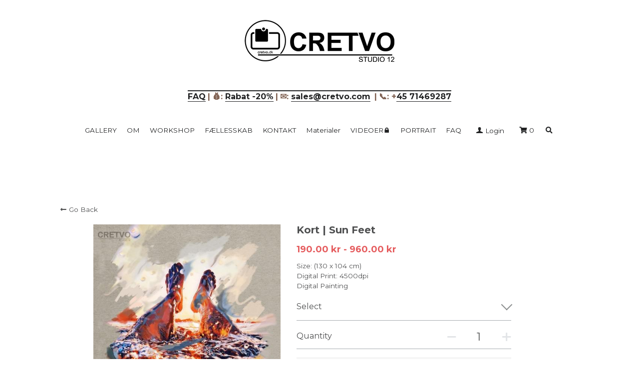

--- FILE ---
content_type: text/html; charset=utf-8
request_url: https://www.cretvo.dk/store/products/kort-sun-feet
body_size: 126801
content:
<!-- Powered by Strikingly.com 4 (1) Feb 03, 2026 at 02:38-->
<!DOCTYPE html>
<html itemscope itemtype='http://schema.org/WebPage' lang='en' xmlns:og='http://ogp.me/ns#' xmlns='http://www.w3.org/1999/xhtml'>
<head>
<title>Kort | Sun Feet </title>
<!-- removing_gon has activated 100%, so we add not_removing_gon rollout for specific user -->
<script>
//<![CDATA[
window.$S={};$S.app_instances=[];$S.nav=[{"name":"\/gallery","uid":"1cc5708d-d4fa-4497-9976-d0f6365a9129","memberOnly":false,"hasPassword":false,"isHomePage":true},{"name":"\/workshop","uid":"ec66a631-dc75-4e26-bd96-fb84a83e67dc","memberOnly":false,"hasPassword":false,"isHomePage":false},{"name":"\/om","uid":"e93873fc-3984-49fc-9715-85df3c6ba848","memberOnly":false,"hasPassword":false,"isHomePage":false},{"name":"\/kontakt","uid":"3a5ba551-0473-469d-a622-7d7dd2b97f31","memberOnly":false,"hasPassword":false,"isHomePage":false},{"name":"\/faq","uid":"8fca9e5e-a9b7-4170-bb89-0f9152687858","memberOnly":false,"hasPassword":false,"isHomePage":false},{"name":"\/faellesskab","uid":"95a72aa4-ea87-42c0-a9f8-c95e572f1034","memberOnly":false,"hasPassword":false,"isHomePage":false},{"name":"\/materialer","uid":"24531be4-7d52-4259-8ead-d7e630049515","memberOnly":false,"hasPassword":false,"isHomePage":false},{"name":"\/videoer","uid":"39b0de58-8804-40fb-898d-01dd81114c50","memberOnly":false,"hasPassword":false,"isHomePage":false},{"name":"\/family","uid":"b5fc6828-3c45-4b05-863f-b365c1f75b03","memberOnly":false,"hasPassword":false,"isHomePage":false},{"name":"\/copyrights","uid":"6f7b5996-3e19-4a2a-aaa1-ce08f8c3f8f6","memberOnly":false,"hasPassword":false,"isHomePage":false},{"name":"\/price-portrait","uid":"dfccc9ed-de48-4090-b49b-005d4ed3bc5f","memberOnly":false,"hasPassword":true,"isHomePage":false},{"name":"\/wedding","uid":"0d810453-5a75-4a54-bfa5-e6e05a2e7eeb","memberOnly":false,"hasPassword":false,"isHomePage":false},{"name":"\/pregnancy","uid":"240ca3e2-dd12-41e4-a66c-cb271c934b4f","memberOnly":false,"hasPassword":false,"isHomePage":false},{"name":"\/newborn","uid":"3f0ed839-825e-484c-ae3f-633cb476929a","memberOnly":false,"hasPassword":false,"isHomePage":false},{"name":"\/portrait","uid":"605c89a4-0bb7-4d8a-a1e4-89d56b6416ef","memberOnly":false,"hasPassword":false,"isHomePage":false},{"name":"\/testing","uid":"3fbfb5a5-4a97-437f-ac19-e6cc60419408","memberOnly":false,"hasPassword":false,"isHomePage":false},{"name":"\/pay","uid":"30ff10ab-38ba-4c68-9f39-b516b663fb9f","memberOnly":false,"hasPassword":false,"isHomePage":false},{"name":"\/price-aff","uid":"bc9afc51-fe3e-4fd1-9b06-53c5f1577f28","memberOnly":false,"hasPassword":false,"isHomePage":false}];$S.conf={"SUPPORTED_CURRENCY":[{"code":"AED","symbol":"\u062f.\u0625","decimal":".","thousand":",","precision":2,"name":"United Arab Emirates Dirham"},{"code":"AFN","symbol":"\u060b","decimal":".","thousand":",","precision":2,"name":"Afghan afghani"},{"code":"ALL","symbol":"Lek","decimal":",","thousand":".","precision":2,"name":"Albanian lek"},{"code":"AMD","symbol":"\u058f","decimal":",","thousand":".","precision":2,"name":"Armenian dram"},{"code":"ANG","symbol":"\u0192","decimal":",","thousand":".","precision":2,"name":"Netherlands Antillean guilder"},{"code":"AOA","symbol":"Kz","decimal":",","thousand":".","precision":2,"name":"Angolan kwanza"},{"code":"ARS","symbol":"$","decimal":",","thousand":".","precision":2,"name":"Argentine peso"},{"code":"AUD","symbol":"A$","decimal":".","thousand":" ","precision":2,"name":"Australian Dollar"},{"code":"AWG","symbol":"\u0192","decimal":".","thousand":",","precision":2,"name":"Aruban florin"},{"code":"AZN","symbol":"\u20bc","decimal":".","thousand":",","precision":2,"name":"Azerbaijani Manat"},{"code":"BAM","symbol":"KM","decimal":",","thousand":".","precision":2,"name":"Bosnia and Herzegovina convertible mark"},{"code":"BBD","symbol":"$","decimal":".","thousand":",","precision":2,"name":"Barbadian dollar"},{"code":"BDT","symbol":"Tk","decimal":".","thousand":",","precision":2,"name":"Bangladeshi Taka"},{"code":"BGN","symbol":"\u043b\u0432","decimal":",","thousand":".","precision":2,"name":"Bulgarian lev"},{"code":"BHD","symbol":"\u062f.\u0628","decimal":".","thousand":",","precision":3,"name":"Bahraini dinar"},{"code":"BIF","symbol":"FBu","decimal":".","thousand":",","precision":0,"name":"Burundian franc"},{"code":"BMD","symbol":"$","decimal":".","thousand":",","precision":2,"name":"Bermudian dollar"},{"code":"BND","symbol":"$","decimal":".","thousand":",","precision":2,"name":"Brunei dollar"},{"code":"BOB","symbol":"$b","decimal":",","thousand":".","precision":2,"name":"Bolivian boliviano"},{"code":"BRL","symbol":"R$","decimal":",","thousand":".","precision":2,"name":"Brazilian Real","format":"%s %v"},{"code":"BSD","symbol":"$","decimal":".","thousand":",","precision":2,"name":"Bahamian dollar"},{"code":"BTN","symbol":"Nu.","decimal":".","thousand":",","precision":2,"name":"Bhutanese ngultrum"},{"code":"BWP","symbol":"P","decimal":".","thousand":",","precision":2,"name":"Botswana pula"},{"code":"BYN","symbol":"Br","decimal":".","thousand":",","precision":2,"name":"Belarusian ruble"},{"code":"BZD","symbol":"BZ$","decimal":".","thousand":",","precision":2,"name":"Belize dollar"},{"code":"CAD","symbol":"$","decimal":".","thousand":",","precision":2,"name":"Canadian Dollar"},{"code":"CDF","symbol":"FC","decimal":".","thousand":",","precision":2,"name":"Congolese franc"},{"code":"CHF","symbol":"CHF","decimal":".","thousand":"'","precision":2,"name":"Swiss Franc","format":"%s %v"},{"code":"CLP","symbol":"$","decimal":"","thousand":".","precision":0,"name":"Chilean Peso"},{"code":"CNY","symbol":"\u00a5","decimal":".","thousand":",","precision":2,"name":"Chinese Yuan"},{"code":"CRC","symbol":"\u20a1","decimal":",","thousand":".","precision":2,"name":"Costa Rican col\u00f3n"},{"code":"CUP","symbol":"$","decimal":".","thousand":",","precision":2,"name":"Cuban peso"},{"code":"CVE","symbol":"$","decimal":".","thousand":",","precision":2,"name":"Cape Verdean escudo"},{"code":"CZK","symbol":"K\u010d","decimal":",","thousand":".","precision":2,"name":"Czech Koruna","format":"%v %s"},{"code":"DJF","symbol":"Fdj","decimal":".","thousand":",","precision":0,"name":"Djiboutian franc"},{"code":"DKK","symbol":"kr","decimal":".","thousand":",","precision":2,"name":"Danish Krone","format":"%v %s"},{"code":"DOP","symbol":"RD$","decimal":".","thousand":",","precision":2,"name":"Dominican peso"},{"code":"DZD","symbol":"\u062f\u062c","decimal":",","thousand":".","precision":2,"name":"Algerian dinar"},{"code":"EGP","symbol":"E\u00a3","decimal":".","thousand":",","precision":2,"name":"Egyptian pound"},{"code":"ERN","symbol":"Nkf","decimal":".","thousand":",","precision":2,"name":"Eritrean nakfa"},{"code":"ETB","symbol":"Br","decimal":".","thousand":",","precision":2,"name":"Ethiopian birr"},{"code":"EUR","symbol":"\u20ac","decimal":",","thousand":".","precision":2,"name":"Euro","format":"%v %s"},{"code":"FJD","symbol":"$","decimal":".","thousand":",","precision":2,"name":"Fijian dollar"},{"code":"FKP","symbol":"\u00a3","decimal":".","thousand":",","precision":2,"name":"Falkland Islands pound"},{"code":"GBP","symbol":"\u00a3","decimal":".","thousand":",","precision":2,"name":"British Pound"},{"code":"GEL","symbol":"\u10da","decimal":",","thousand":".","precision":2,"name":"Georgian lari"},{"code":"GGP","symbol":"\u00a3","decimal":".","thousand":",","precision":2,"name":"Guernsey pound"},{"code":"GHS","symbol":"GH\u20b5","decimal":".","thousand":",","precision":2,"name":"Ghanaian cedi"},{"code":"GIP","symbol":"\u00a3","decimal":".","thousand":",","precision":2,"name":"Gibraltar pound"},{"code":"GMD","symbol":"D","decimal":".","thousand":",","precision":2,"name":"Gambian dalasi"},{"code":"GNF","symbol":"\u20a3","decimal":".","thousand":",","precision":0,"name":"Guinean franc"},{"code":"GTQ","symbol":"Q","decimal":".","thousand":",","precision":2,"name":"Guatemalan quetzal"},{"code":"GYD","symbol":"G$","decimal":".","thousand":",","precision":2,"name":"Guyanese dollar"},{"code":"HKD","symbol":"HK$","decimal":".","thousand":",","precision":2,"name":"Hong Kong Dollar"},{"code":"HNL","symbol":"L","decimal":".","thousand":",","precision":2,"name":"Honduran lempira"},{"code":"HRK","symbol":"kn","decimal":".","thousand":",","precision":2,"name":"Croatian kuna"},{"code":"HTG","symbol":"G","decimal":".","thousand":",","precision":2,"name":"Haitian gourde"},{"code":"HUF","symbol":"Ft","decimal":"","thousand":",","precision":0,"name":"Hungarian Forint","format":"%v %s"},{"code":"ILS","symbol":"\u20aa","decimal":".","thousand":",","precision":2,"name":"Israeli New Shekel"},{"code":"IMP","symbol":"\u00a3","decimal":".","thousand":",","precision":2,"name":"Isle of Man pound"},{"code":"INR","symbol":"\u20b9","decimal":".","thousand":",","precision":2,"name":"Indian Rupee"},{"code":"IQD","symbol":"\u062f.\u0639","decimal":".","thousand":",","precision":3,"name":"Iraqi dinar"},{"code":"IRR","symbol":"\u062a\u0648\u0645\u0627\u0646","decimal":".","thousand":",","precision":2,"name":"Iranian rial"},{"code":"ISK","symbol":"kr","decimal":",","thousand":".","precision":2,"name":"Icelandic kr\u00f3na"},{"code":"JEP","symbol":"\u00a3","decimal":".","thousand":",","precision":2,"name":"Jersey pound"},{"code":"JMD","symbol":"J$","decimal":".","thousand":",","precision":2,"name":"Jamaican Dollar"},{"code":"JOD","symbol":"JD","decimal":".","thousand":",","precision":3,"name":"Jordanian Dinar"},{"code":"JPY","symbol":"\u00a5","decimal":"","thousand":",","precision":0,"name":"Japanese Yen","format":"%s %v"},{"code":"KES","symbol":"KSh","decimal":".","thousand":",","precision":2,"name":"Kenyan shilling"},{"code":"KGS","symbol":"\u043b\u0432","decimal":",","thousand":".","precision":2,"name":"Kyrgyzstani som"},{"code":"KHR","symbol":"\u17db","decimal":".","thousand":",","precision":2,"name":"Cambodian riel"},{"code":"KMF","symbol":"CF","decimal":".","thousand":",","precision":0,"name":"Comorian franc"},{"code":"KPW","symbol":"\u20a9","decimal":".","thousand":",","precision":2,"name":"North Korean won"},{"code":"KRW","symbol":"\uc6d0","decimal":"","thousand":",","precision":0,"name":"South Korean Won","format":"%v %s"},{"code":"KWD","symbol":"\u062f.\u0643","decimal":".","thousand":",","precision":3,"name":"Kuwait dinar"},{"code":"KYD","symbol":"CI$","decimal":".","thousand":",","precision":2,"name":"Cayman Islands dollar"},{"code":"KZT","symbol":"\u20b8","decimal":",","thousand":".","precision":2,"name":"Kazakhstani tenge"},{"code":"LBP","symbol":"LL","decimal":".","thousand":",","precision":2,"name":"Lebanese pound"},{"code":"LKR","symbol":"\u20a8","decimal":".","thousand":",","precision":2,"name":"Sri Lankan rupee"},{"code":"LRD","symbol":"LR$","decimal":".","thousand":",","precision":2,"name":"Liberian dollar"},{"code":"LSL","symbol":"M","decimal":".","thousand":",","precision":2,"name":"Lesotho loti"},{"code":"LYD","symbol":"LD","decimal":".","thousand":",","precision":3,"name":"Libyan dinar"},{"code":"MAD","symbol":"\u062f.\u0645.","decimal":",","thousand":".","precision":2,"name":"Moroccan dirham"},{"code":"MDL","symbol":"L","decimal":",","thousand":".","precision":2,"name":"Moldovan leu"},{"code":"MGA","symbol":"Ar","decimal":".","thousand":",","precision":0,"name":"Malagasy ariary"},{"code":"MKD","symbol":"\u0434\u0435\u043d","decimal":",","thousand":".","precision":2,"name":"Macedonian denar"},{"code":"MMK","symbol":"Ks","decimal":".","thousand":",","precision":2,"name":"Myanmar kyat"},{"code":"MNT","symbol":"\u20ae","decimal":".","thousand":",","precision":2,"name":"Mongolian tugrik"},{"code":"MOP","symbol":"MOP$","decimal":".","thousand":",","precision":2,"name":"Macanese pataca"},{"code":"MRO","symbol":"UM","decimal":".","thousand":",","precision":2,"name":"Mauritanian Ouguiya"},{"code":"MRU","symbol":"UM","decimal":".","thousand":",","precision":2,"name":"Mauritanian ouguiya"},{"code":"MUR","symbol":"\u20a8","decimal":".","thousand":",","precision":2,"name":"Mauritian rupee"},{"code":"MVR","symbol":"Rf","decimal":".","thousand":",","precision":2,"name":"Maldivian rufiyaa"},{"code":"MWK","symbol":"K","decimal":".","thousand":",","precision":2,"name":"Malawian kwacha"},{"code":"MXN","symbol":"$","decimal":".","thousand":",","precision":2,"name":"Mexican Peso"},{"code":"MYR","symbol":"RM","decimal":".","thousand":",","precision":2,"name":"Malaysian Ringgit"},{"code":"MZN","symbol":"MT","decimal":",","thousand":".","precision":2,"name":"Mozambican metical"},{"code":"NAD","symbol":"N$","decimal":".","thousand":",","precision":2,"name":"Namibian dollar"},{"code":"NGN","symbol":"\u20a6","decimal":".","thousand":",","precision":2,"name":"Nigerian naira"},{"code":"NIO","symbol":"C$","decimal":".","thousand":",","precision":2,"name":"Nicaraguan c\u00f3rdoba"},{"code":"NOK","symbol":"kr","decimal":",","thousand":".","precision":2,"name":"Norwegian Krone","format":"%v %s"},{"code":"NPR","symbol":"\u20a8","decimal":".","thousand":",","precision":2,"name":"Nepalese rupee"},{"code":"NZD","symbol":"$","decimal":".","thousand":",","precision":2,"name":"New Zealand Dollar"},{"code":"OMR","symbol":"\u0631.\u0639.","decimal":".","thousand":",","precision":3,"name":"Omani rial"},{"code":"PAB","symbol":"B\/.","decimal":".","thousand":",","precision":2,"name":"Panamanian balboa"},{"code":"PEN","symbol":"S\/.","decimal":".","thousand":",","precision":2,"name":"Peruvian Sol"},{"code":"PGK","symbol":"K","decimal":".","thousand":",","precision":2,"name":"Papua New Guinean kina"},{"code":"PHP","symbol":"\u20b1","decimal":".","thousand":",","precision":2,"name":"Philippine Peso"},{"code":"PKR","symbol":"\u20a8","decimal":".","thousand":",","precision":2,"name":"Pakistani rupee"},{"code":"PLN","symbol":"z\u0142","decimal":",","thousand":" ","precision":2,"name":"Polish Zloty","format":"%v %s"},{"code":"PYG","symbol":"\u20b2","decimal":",","thousand":".","precision":0,"name":"Paraguayan guaran\u00ed"},{"code":"QAR","symbol":"\u0631.\u0642","decimal":".","thousand":",","precision":2,"name":"Qatari riyal"},{"code":"RON","symbol":"lei","decimal":",","thousand":".","precision":2,"name":"Romanian leu"},{"code":"RSD","symbol":"\u0434\u0438\u043d","decimal":",","thousand":".","precision":2,"name":"Serbian dinar"},{"code":"RUB","symbol":"\u20bd","decimal":",","thousand":".","precision":2,"name":"Russian Ruble","format":"%v %s"},{"code":"RWF","symbol":"FRw","decimal":".","thousand":",","precision":0,"name":"Rwandan franc"},{"code":"SAR","symbol":"\u0631.\u0633","decimal":".","thousand":",","precision":2,"name":"Saudi Arabian riyal"},{"code":"SBD","symbol":"SI$","decimal":".","thousand":",","precision":2,"name":"Solomon Islands dollar"},{"code":"SCR","symbol":"SRe","decimal":".","thousand":",","precision":2,"name":"Seychellois rupee"},{"code":"SDG","symbol":"SDG","decimal":".","thousand":",","precision":2,"name":"Sudanese pound"},{"code":"SEK","symbol":"kr","decimal":".","thousand":" ","precision":2,"name":"Swedish Krona","format":"%v %s"},{"code":"SGD","symbol":"S$","decimal":".","thousand":",","precision":2,"name":"Singapore Dollar"},{"code":"SHP","symbol":"\u00a3","decimal":".","thousand":",","precision":2,"name":"Saint Helena pound"},{"code":"SLL","symbol":"Le","decimal":".","thousand":",","precision":2,"name":"Sierra Leonean leone"},{"code":"SOS","symbol":"S","decimal":".","thousand":",","precision":2,"name":"Somali shilling"},{"code":"SRD","symbol":"$","decimal":",","thousand":".","precision":2,"name":"Surinamese dollar"},{"code":"SSP","symbol":"SS\u00a3","decimal":".","thousand":",","precision":2,"name":"South Sudanese pound"},{"code":"STD","symbol":"Db","decimal":".","thousand":",","precision":2,"name":"Sao Tomean Dobra"},{"code":"STN","symbol":"Db","decimal":".","thousand":",","precision":2,"name":"S\u00e3o Tom\u00e9 and Pr\u00edncipe dobra"},{"code":"SYP","symbol":"LS","decimal":".","thousand":",","precision":2,"name":"Syrian pound"},{"code":"SZL","symbol":"E","decimal":".","thousand":",","precision":2,"name":"Swazi lilangeni"},{"code":"THB","symbol":"\u0e3f","decimal":".","thousand":",","precision":2,"name":"Thai Baht"},{"code":"TJS","symbol":"SM","decimal":".","thousand":",","precision":2,"name":"Tajikistani somoni"},{"code":"TMT","symbol":"T","decimal":".","thousand":",","precision":2,"name":"Turkmenistan manat"},{"code":"TND","symbol":"\u062f.\u062a","decimal":".","thousand":",","precision":3,"name":"Tunisian dinar"},{"code":"TOP","symbol":"T$","decimal":".","thousand":",","precision":2,"name":"Tongan pa\u02bbanga"},{"code":"TRY","symbol":"\u20ba","decimal":".","thousand":",","precision":2,"name":"Turkish lira"},{"code":"TTD","symbol":"TT$","decimal":".","thousand":",","precision":2,"name":"Trinidad and Tobago dollar"},{"code":"TWD","symbol":"NT$","decimal":"","thousand":",","precision":0,"name":"New Taiwan Dollar"},{"code":"TZS","symbol":"Tsh","decimal":".","thousand":",","precision":2,"name":"Tanzanian shilling"},{"code":"UAH","symbol":"\u20b4","decimal":".","thousand":",","precision":2,"name":"Ukrainian hryvnia"},{"code":"UGX","symbol":"USh","decimal":".","thousand":",","precision":2,"name":"Ugandan shilling"},{"code":"USD","symbol":"$","decimal":".","thousand":",","precision":2,"name":"United States Dollar"},{"code":"UYU","symbol":"$U","decimal":",","thousand":".","precision":2,"name":"Uruguayan peso"},{"code":"UZS","symbol":"\u043b\u0432","decimal":",","thousand":".","precision":2,"name":"Uzbekistani so\u02bbm"},{"code":"VES","symbol":"Bs.S.","decimal":".","thousand":",","precision":2,"name":"Venezuelan bol\u00edvar soberano"},{"code":"VUV","symbol":"VT","decimal":".","thousand":",","precision":0,"name":"Vanuatu vatu"},{"code":"WST","symbol":"WS$","decimal":".","thousand":",","precision":2,"name":"Samoan t\u0101l\u0101"},{"code":"XAF","symbol":"FCFA","decimal":".","thousand":",","precision":0,"name":"Central African CFA franc"},{"code":"XCD","symbol":"EC$","decimal":".","thousand":",","precision":2,"name":"East Caribbean dollar"},{"code":"XDR","symbol":"SDR","decimal":".","thousand":"","precision":0,"name":"Special drawing rights"},{"code":"XOF","symbol":"CFA","decimal":".","thousand":",","precision":0,"name":"West African CFA franc"},{"code":"XPF","symbol":"\u20a3","decimal":".","thousand":",","precision":0,"name":"CFP franc"},{"code":"YER","symbol":"\u0631.\u064a","decimal":".","thousand":",","precision":2,"name":"Yemeni rial"},{"code":"ZAR","symbol":"R","decimal":".","thousand":",","precision":2,"name":"South African Rand"},{"code":"ZMW","symbol":"K","decimal":",","thousand":".","precision":2,"name":"Zambian kwacha"},{"code":"IDR","symbol":"Rp ","decimal":"","thousand":".","precision":0,"name":"Indonesian Rupiah"},{"code":"VND","symbol":"\u20ab","decimal":"","thousand":".","precision":0,"name":"Vietnamese Dong","format":"%v%s"},{"code":"LAK","symbol":"\u20ad","decimal":".","thousand":",","precision":2,"name":"Lao kip"},{"code":"COP","symbol":"$","decimal":".","thousand":",","precision":0,"name":"Colombian Peso"}],"pages_show_static_path":"https:\/\/static-assets.strikinglycdn.com\/pages_show_static-b16d0a512ca17cfdc3358b2e2ec5ea2c077cffa07aa758676326775e83432b22.js","keenio_collection":"strikingly_pageviews","keenio_collection_sharding":"strikingly_pageviews-12500001-12600000","keenio_pbs_impression_collection":"strikingly_pbs_impression","keenio_pbs_conversion_collection":"strikingly_pbs_conversion","keenio_pageservice_imageshare_collection":"strikingly_pageservice_imageshare","keenio_page_socialshare_collection":"strikingly_page_socialshare","keenio_page_framing_collection":"strikingly_page_framing","keenio_file_download_collection":"strikingly_file_download","keenio_ecommerce_buyer_landing":"strikingly_ecommerce_buyer_landing","keenio_ecommerce_buyer_viewed_checkout_dialog":"strikingly_ecommerce_buyer_viewed_checkout_dialog","keenio_ecommerce_buyer_completed_shipping_address":"strikingly_ecommerce_buyer_completed_shipping_address","keenio_ecommerce_buyer_selected_payment_method":"strikingly_ecommerce_buyer_selected_payment_method","keenio_ecommerce_buyer_canceled_order":"strikingly_ecommerce_buyer_canceled_order","keenio_ecommerce_buyer_added_item_to_cart":"strikingly_ecommerce_buyer_added_item_to_cart","keenio_events_collection":"strikingly_events","is_screenshot_rendering":false,"ecommerce_stripe_alipay":false,"headless_render":null,"wx_instant_follow":false,"is_google_analytics_enabled":true,"is_strikingly_analytics_enabled":true,"is_from_site_to_app":false,"is_weitie":false,"weitie_post_id":null,"weitie_meta_info":null,"weitie_slogan":"\u65e0\u9700\u6ce8\u518c\u7684\u53d1\u5e16\u795e\u5668","gdpr_compliance_feature":true,"strikingly_live_chat_settings":null,"FACEBOOK_APP_ID":"138736959550286","FACEBOOK_PERMS":"email"};$S.fonts=null;$S.live_site=true;$S.user_meta={"user_type":"","live_chat_branding":false,"oneClickShareInfo":null};$S.global_conf={"premium_apps":["HtmlApp","EcwidApp","MailChimpApp","CeleryApp","LocuApp"],"environment":"production","env":"production","host_suffix":"strikingly.com","asset_url":"https:\/\/static-assets.strikinglycdn.com","locale":"en","in_china":false,"country_code":null,"browser_locale":null,"is_sxl":false,"china_optimization":false,"enable_live_chat":true,"enable_internal_footer_layout":["33212390","11376106","13075825","12954266","11479862","28250243","28142805","28250455","28250492","23063547","28250512","23063531","28250538","28250791","23063511","28250526","28250588","28250582","28250575","28250570","23063556","28250565","13128850","13075827","13033035","13107039","12989659","12954536","13029321","12967243","12935703","13128849","189186","23559408","22317661","23559972","23559402","23559419","23559961","23559424","23568836","23559400","23559427","23559394","23559955","23559949","23568824","23559953","22317663","13032471","13070869","13107041","13100761","13100763","13039483","12989656","12935476","13029732","13070868","13115975","13115977","12967468"],"user_image_cdn":{"qn":"\/\/user-assets.sxlcdn.com","s":"\/\/custom-images.strikinglycdn.com"},"GROWINGIO_API_KEY":null,"BAIDU_API_KEY":null,"SEGMENTIO_API_KEY":"eb3txa37hi","FACEBOOK_APP_ID":"138736959550286","WECHAT_APP_ID":null,"WECHAT_MP_APP_ID":"","KEEN_IO_PROJECT_ID":"5317e03605cd66236a000002","KEEN_IO_WRITE_KEY":"[base64]","FIREBASE_URL":"bobcat.firebaseIO.com","CLOUDINARY_CLOUD_NAME":"hrscywv4p","CLOUDINARY_PRESET":"oxbxiyxl","rollout":{"background_for_all_sections":false,"crm_livechat":true,"stripe_payer_email":false,"stripe_alipay":true,"stripe_wechatpay":true,"stripe_afterpay":true,"stripe_klarna":true,"paynow_unionpay":true,"tw_payment_registration_upgrade":true,"new_checkout_design":true,"checkout_form_integration":true,"s6_feature":true,"customize_image_appearance":true,"advanced_section_layout_setting":true,"google_invisible_recaptcha":true,"invisible_hcaptcha":false,"show_dummy_data_in_editor":true,"show_dummy_data_in_cro_editor":true,"mobile_editor_2023":true,"mobile_editor_2023_part3":true,"vertical_alignment_2023":true,"enable_migrate_page_data":true,"enable_section_smart_binding":true,"portfolio_region_options":false,"domain_connection_v2":true,"new_blog_editor":true,"new_blog_editor_disabled":false,"draft_editor":true,"disable_draft_editor":false,"new_blog_layout":true,"new_store_layout":true,"gallery_section_2021":true,"strikingly_618":false,"nav_2021":true,"can_use_section_default_format":true,"can_use_section_text_align":true,"section_improvements_part1":true,"nav_2021_off":false,"nav_2023":true,"delay_gon":false,"shake_ssr_gon":false,"feature_list_2023":true,"pbs_i18n":true,"support_sca":false,"dlz_badge":false,"show_kickstart_entry_in_dashboard_support_widget":true,"need_html_custom_code_review":true,"has_hydrated_sections":false,"show_support_widget_in_live_site":false,"wechat_sharing":false,"new_wechat_oauth":false,"midtrans_payments":false,"pbs_variation_b":true,"all_currencies":true,"language_region_redirect_options":false,"portfolio_addon_items":false,"custom_review_v2":false},"cookie_categories":{"necessary":["_claim_popup_ref","member_name","authenticationToken","_pbs_i18n_ab_test","__strk_cookie_notification","__is_open_strk_necessary_cookie","__is_open_strk_analytics_cookie","__is_open_strk_preferences_cookie","site_id","crm_chat_token","authenticationToken","member_id","page_nocache","page_password","page_password_uid","return_path_after_verification","return_path_after_page_verification","is_submitted_all"],"preferences":["__strk_cookie_comment_name","__strk_cookie_comment_email"],"analytics":["__strk_session_id"]},"WEITIE_APP_ID":null,"WEITIE_MP_APP_ID":null,"BUGSNAG_FE_API_KEY":"","BUGSNAG_FE_JS_RELEASE_STAGE":"production","google":{"recaptcha_v2_client_key":"6LeRypQbAAAAAGgaIHIak2L7UaH4Mm3iS6Tpp7vY","recaptcha_v2_invisible_client_key":"6LdmtBYdAAAAAJmE1hETf4IHoUqXQaFuJxZPO8tW"},"hcaptcha":{"hcaptcha_checkbox_key":"cd7ccab0-57ca-49aa-98ac-db26473a942a","hcaptcha_invisible_key":"65400c5a-c122-4648-971c-9f7e931cd872"},"kickstart_locale_selection":{"en":"100","de":"100","es":"100","fr":"100","it":"100","nl":"100","pt-BR":"100","fi":"100","no":"100","sv":"100","pl":"100","cs":"100","ro":"100","ar":"100","id":"100","vi":"0","ja":"100","zh-CN":"100","zh-TW":"100"},"honeypot":"4080af2c"};$S.country_list={"europe":{"name":"Europe","continent":"europe"},"asia":{"name":"Asia","continent":"asia"},"northamerica":{"name":"North America","continent":"northamerica"},"southamerica":{"name":"South America","continent":"southamerica"},"australia":{"name":"Australia","continent":"australia"},"antarctica":{"name":"Antarctica","continent":"antarctica"},"africa":{"name":"Africa","continent":"africa"},"ad":{"name":"Andorra","continent":"europe"},"ae":{"name":"United Arab Emirates","continent":"asia"},"af":{"name":"Afghanistan","continent":"asia"},"ag":{"name":"Antigua and Barbuda","continent":"northamerica"},"ai":{"name":"Anguilla","continent":"northamerica"},"al":{"name":"Albania","continent":"europe"},"am":{"name":"Armenia","continent":"asia"},"an":{"name":"Netherlands Antilles","continent":"northamerica"},"ao":{"name":"Angola","continent":"africa"},"aq":{"name":"Antarctica","continent":"antarctica"},"ar":{"name":"Argentina","continent":"southamerica"},"as":{"name":"American Samoa","continent":"australia"},"at":{"name":"Austria","continent":"europe"},"au":{"name":"Australia","continent":"australia"},"aw":{"name":"Aruba","continent":"northamerica"},"ax":{"name":"\u00c5land Islands","continent":"europe"},"az":{"name":"Azerbaijan","continent":"asia"},"ba":{"name":"Bosnia and Herzegovina","continent":"europe"},"bb":{"name":"Barbados","continent":"northamerica"},"bd":{"name":"Bangladesh","continent":"asia"},"be":{"name":"Belgium","continent":"europe"},"bf":{"name":"Burkina Faso","continent":"africa"},"bg":{"name":"Bulgaria","continent":"europe"},"bh":{"name":"Bahrain","continent":"asia"},"bi":{"name":"Burundi","continent":"africa"},"bj":{"name":"Benin","continent":"africa"},"bl":{"name":"Saint Barth\u00e9lemy","continent":"northamerica"},"bm":{"name":"Bermuda","continent":"northamerica"},"bn":{"name":"Brunei Darussalam","continent":"asia"},"bo":{"name":"Bolivia","continent":"southamerica"},"bq":{"name":"Bonaire, Sint Eustatius and Saba","continent":"northamerica"},"br":{"name":"Brazil","continent":"southamerica"},"bs":{"name":"Bahamas","continent":"northamerica"},"bt":{"name":"Bhutan","continent":"asia"},"bv":{"name":"Bouvet Island","continent":"antarctica"},"bw":{"name":"Botswana","continent":"africa"},"by":{"name":"Belarus","continent":"europe"},"bz":{"name":"Belize","continent":"northamerica"},"ca":{"name":"Canada","continent":"northamerica"},"cc":{"name":"Cocos (Keeling) Islands","continent":"asia"},"cd":{"name":"Congo, The Democratic Republic Of The","continent":"africa"},"cf":{"name":"Central African Republic","continent":"africa"},"cg":{"name":"Congo","continent":"africa"},"ch":{"name":"Switzerland","continent":"europe"},"ci":{"name":"C\u00f4te D'Ivoire","continent":"africa"},"ck":{"name":"Cook Islands","continent":"australia"},"cl":{"name":"Chile","continent":"southamerica"},"cm":{"name":"Cameroon","continent":"africa"},"cn":{"name":"China","continent":"asia"},"co":{"name":"Colombia","continent":"southamerica"},"cr":{"name":"Costa Rica","continent":"northamerica"},"cu":{"name":"Cuba","continent":"northamerica"},"cv":{"name":"Cape Verde","continent":"africa"},"cw":{"name":"Cura\u00e7ao","continent":"northamerica"},"cx":{"name":"Christmas Island","continent":"asia"},"cy":{"name":"Cyprus","continent":"asia"},"cz":{"name":"Czech Republic","continent":"europe"},"de":{"name":"Germany","continent":"europe"},"dj":{"name":"Djibouti","continent":"africa"},"dk":{"name":"Denmark","continent":"europe"},"dm":{"name":"Dominica","continent":"northamerica"},"do":{"name":"Dominican Republic","continent":"northamerica"},"dz":{"name":"Algeria","continent":"africa"},"ec":{"name":"Ecuador","continent":"southamerica"},"ee":{"name":"Estonia","continent":"europe"},"eg":{"name":"Egypt","continent":"africa"},"eh":{"name":"Western Sahara","continent":"africa"},"er":{"name":"Eritrea","continent":"africa"},"es":{"name":"Spain","continent":"europe"},"et":{"name":"Ethiopia","continent":"africa"},"fi":{"name":"Finland","continent":"europe"},"fj":{"name":"Fiji","continent":"australia"},"fk":{"name":"Falkland Islands (Malvinas)","continent":"southamerica"},"fm":{"name":"Micronesia, Federated States Of","continent":"australia"},"fo":{"name":"Faroe Islands","continent":"europe"},"fr":{"name":"France","continent":"europe"},"ga":{"name":"Gabon","continent":"africa"},"gb":{"name":"United Kingdom","continent":"europe"},"gd":{"name":"Grenada","continent":"northamerica"},"ge":{"name":"Georgia","continent":"asia"},"gf":{"name":"French Guiana","continent":"southamerica"},"gg":{"name":"Guernsey","continent":"europe"},"gh":{"name":"Ghana","continent":"africa"},"gi":{"name":"Gibraltar","continent":"europe"},"gl":{"name":"Greenland","continent":"northamerica"},"gm":{"name":"Gambia","continent":"africa"},"gn":{"name":"Guinea","continent":"africa"},"gp":{"name":"Guadeloupe","continent":"northamerica"},"gq":{"name":"Equatorial Guinea","continent":"africa"},"gr":{"name":"Greece","continent":"europe"},"gs":{"name":"South Georgia and the South Sandwich Islands","continent":"antarctica"},"gt":{"name":"Guatemala","continent":"northamerica"},"gu":{"name":"Guam","continent":"australia"},"gw":{"name":"Guinea-Bissau","continent":"africa"},"gy":{"name":"Guyana","continent":"southamerica"},"hk":{"name":"Hong Kong SAR China","continent":"asia"},"hm":{"name":"Heard and McDonald Islands","continent":"antarctica"},"hn":{"name":"Honduras","continent":"northamerica"},"hr":{"name":"Croatia","continent":"europe"},"ht":{"name":"Haiti","continent":"northamerica"},"hu":{"name":"Hungary","continent":"europe"},"id":{"name":"Indonesia","continent":"asia"},"ie":{"name":"Ireland","continent":"europe"},"il":{"name":"Israel","continent":"asia"},"im":{"name":"Isle of Man","continent":"europe"},"in":{"name":"India","continent":"asia"},"io":{"name":"British Indian Ocean Territory","continent":"asia"},"iq":{"name":"Iraq","continent":"asia"},"ir":{"name":"Iran, Islamic Republic Of","continent":"asia"},"is":{"name":"Iceland","continent":"europe"},"it":{"name":"Italy","continent":"europe"},"je":{"name":"Jersey","continent":"europe"},"jm":{"name":"Jamaica","continent":"northamerica"},"jo":{"name":"Jordan","continent":"asia"},"jp":{"name":"Japan","continent":"asia"},"ke":{"name":"Kenya","continent":"africa"},"kg":{"name":"Kyrgyzstan","continent":"asia"},"kh":{"name":"Cambodia","continent":"asia"},"ki":{"name":"Kiribati","continent":"australia"},"km":{"name":"Comoros","continent":"africa"},"kn":{"name":"Saint Kitts And Nevis","continent":"northamerica"},"kp":{"name":"Korea, Democratic People's Republic Of","continent":"asia"},"kr":{"name":"Korea, Republic of","continent":"asia"},"kw":{"name":"Kuwait","continent":"asia"},"ky":{"name":"Cayman Islands","continent":"northamerica"},"kz":{"name":"Kazakhstan","continent":"asia"},"la":{"name":"Lao People's Democratic Republic","continent":"asia"},"lb":{"name":"Lebanon","continent":"asia"},"lc":{"name":"Saint Lucia","continent":"northamerica"},"li":{"name":"Liechtenstein","continent":"europe"},"lk":{"name":"Sri Lanka","continent":"asia"},"lr":{"name":"Liberia","continent":"africa"},"ls":{"name":"Lesotho","continent":"africa"},"lt":{"name":"Lithuania","continent":"europe"},"lu":{"name":"Luxembourg","continent":"europe"},"lv":{"name":"Latvia","continent":"europe"},"ly":{"name":"Libya","continent":"africa"},"ma":{"name":"Morocco","continent":"africa"},"mc":{"name":"Monaco","continent":"europe"},"md":{"name":"Moldova, Republic of","continent":"europe"},"me":{"name":"Montenegro","continent":"europe"},"mf":{"name":"Saint Martin","continent":"northamerica"},"mg":{"name":"Madagascar","continent":"africa"},"mh":{"name":"Marshall Islands","continent":"australia"},"mk":{"name":"North Macedonia","continent":"europe"},"ml":{"name":"Mali","continent":"africa"},"mm":{"name":"Myanmar","continent":"asia"},"mn":{"name":"Mongolia","continent":"asia"},"mo":{"name":"Macao SAR China","continent":"asia"},"mp":{"name":"Northern Mariana Islands","continent":"australia"},"mq":{"name":"Martinique","continent":"northamerica"},"mr":{"name":"Mauritania","continent":"africa"},"ms":{"name":"Montserrat","continent":"northamerica"},"mt":{"name":"Malta","continent":"europe"},"mu":{"name":"Mauritius","continent":"africa"},"mv":{"name":"Maldives","continent":"asia"},"mw":{"name":"Malawi","continent":"africa"},"mx":{"name":"Mexico","continent":"northamerica"},"my":{"name":"Malaysia","continent":"asia"},"mz":{"name":"Mozambique","continent":"africa"},"na":{"name":"Namibia","continent":"africa"},"nc":{"name":"New Caledonia","continent":"australia"},"ne":{"name":"Niger","continent":"africa"},"nf":{"name":"Norfolk Island","continent":"australia"},"ng":{"name":"Nigeria","continent":"africa"},"ni":{"name":"Nicaragua","continent":"northamerica"},"nl":{"name":"Netherlands","continent":"europe"},"no":{"name":"Norway","continent":"europe"},"np":{"name":"Nepal","continent":"asia"},"nr":{"name":"Nauru","continent":"australia"},"nu":{"name":"Niue","continent":"australia"},"nz":{"name":"New Zealand","continent":"australia"},"om":{"name":"Oman","continent":"asia"},"pa":{"name":"Panama","continent":"northamerica"},"pe":{"name":"Peru","continent":"southamerica"},"pf":{"name":"French Polynesia","continent":"australia"},"pg":{"name":"Papua New Guinea","continent":"australia"},"ph":{"name":"Philippines","continent":"asia"},"pk":{"name":"Pakistan","continent":"asia"},"pl":{"name":"Poland","continent":"europe"},"pm":{"name":"Saint Pierre And Miquelon","continent":"northamerica"},"pn":{"name":"Pitcairn","continent":"australia"},"pr":{"name":"Puerto Rico","continent":"northamerica"},"ps":{"name":"Palestine, State of","continent":"asia"},"pt":{"name":"Portugal","continent":"europe"},"pw":{"name":"Palau","continent":"australia"},"py":{"name":"Paraguay","continent":"southamerica"},"qa":{"name":"Qatar","continent":"asia"},"re":{"name":"R\u00e9union","continent":"africa"},"ro":{"name":"Romania","continent":"europe"},"rs":{"name":"Serbia","continent":"europe"},"ru":{"name":"Russian Federation","continent":"europe"},"rw":{"name":"Rwanda","continent":"africa"},"sa":{"name":"Saudi Arabia","continent":"asia"},"sb":{"name":"Solomon Islands","continent":"australia"},"sc":{"name":"Seychelles","continent":"africa"},"sd":{"name":"Sudan","continent":"africa"},"se":{"name":"Sweden","continent":"europe"},"sg":{"name":"Singapore","continent":"asia"},"sh":{"name":"Saint Helena","continent":"africa"},"si":{"name":"Slovenia","continent":"europe"},"sj":{"name":"Svalbard And Jan Mayen","continent":"europe"},"sk":{"name":"Slovakia","continent":"europe"},"sl":{"name":"Sierra Leone","continent":"africa"},"sm":{"name":"San Marino","continent":"europe"},"sn":{"name":"Senegal","continent":"africa"},"so":{"name":"Somalia","continent":"africa"},"sr":{"name":"Suriname","continent":"southamerica"},"ss":{"name":"South Sudan","continent":"africa"},"st":{"name":"Sao Tome and Principe","continent":"africa"},"sv":{"name":"El Salvador","continent":"northamerica"},"sx":{"name":"Sint Maarten","continent":"northamerica"},"sy":{"name":"Syrian Arab Republic","continent":"asia"},"sz":{"name":"Swaziland","continent":"africa"},"tc":{"name":"Turks and Caicos Islands","continent":"northamerica"},"td":{"name":"Chad","continent":"africa"},"tf":{"name":"French Southern Territories","continent":"antarctica"},"tg":{"name":"Togo","continent":"africa"},"th":{"name":"Thailand","continent":"asia"},"tj":{"name":"Tajikistan","continent":"asia"},"tk":{"name":"Tokelau","continent":"australia"},"tl":{"name":"Timor-Leste","continent":"asia"},"tm":{"name":"Turkmenistan","continent":"asia"},"tn":{"name":"Tunisia","continent":"africa"},"to":{"name":"Tonga","continent":"australia"},"tr":{"name":"Turkey","continent":"europe"},"tt":{"name":"Trinidad and Tobago","continent":"northamerica"},"tv":{"name":"Tuvalu","continent":"australia"},"tw":{"name":"Taiwan","continent":"asia"},"tz":{"name":"Tanzania, United Republic of","continent":"africa"},"ua":{"name":"Ukraine","continent":"europe"},"ug":{"name":"Uganda","continent":"africa"},"um":{"name":"United States Minor Outlying Islands","continent":"australia"},"us":{"name":"United States","continent":"northamerica"},"uy":{"name":"Uruguay","continent":"southamerica"},"uz":{"name":"Uzbekistan","continent":"asia"},"va":{"name":"Holy See (Vatican City State)","continent":"europe"},"vc":{"name":"Saint Vincent And The Grenadines","continent":"northamerica"},"ve":{"name":"Venezuela, Bolivarian Republic of","continent":"southamerica"},"vg":{"name":"Virgin Islands, British","continent":"northamerica"},"vi":{"name":"Virgin Islands, U.S.","continent":"northamerica"},"vn":{"name":"Vietnam","continent":"asia"},"vu":{"name":"Vanuatu","continent":"australia"},"wf":{"name":"Wallis and Futuna","continent":"australia"},"ws":{"name":"Samoa","continent":"australia"},"ye":{"name":"Yemen","continent":"asia"},"yt":{"name":"Mayotte","continent":"africa"},"za":{"name":"South Africa","continent":"africa"},"zm":{"name":"Zambia","continent":"africa"},"zw":{"name":"Zimbabwe","continent":"africa"}};$S.state_list={"us":[{"name":"Alabama","abbr":"AL"},{"name":"Alaska","abbr":"AK"},{"name":"American Samoa","abbr":"AS"},{"name":"Arizona","abbr":"AZ"},{"name":"Arkansas","abbr":"AR"},{"name":"California","abbr":"CA"},{"name":"Colorado","abbr":"CO"},{"name":"Connecticut","abbr":"CT"},{"name":"Delaware","abbr":"DE"},{"name":"District of Columbia","abbr":"DC"},{"name":"Florida","abbr":"FL"},{"name":"Georgia","abbr":"GA"},{"name":"Guam","abbr":"GU"},{"name":"Hawaii","abbr":"HI"},{"name":"Idaho","abbr":"ID"},{"name":"Illinois","abbr":"IL"},{"name":"Indiana","abbr":"IN"},{"name":"Iowa","abbr":"IA"},{"name":"Kansas","abbr":"KS"},{"name":"Kentucky","abbr":"KY"},{"name":"Louisiana","abbr":"LA"},{"name":"Maine","abbr":"ME"},{"name":"Maryland","abbr":"MD"},{"name":"Massachusetts","abbr":"MA"},{"name":"Michigan","abbr":"MI"},{"name":"Minnesota","abbr":"MN"},{"name":"Mississippi","abbr":"MS"},{"name":"Missouri","abbr":"MO"},{"name":"Montana","abbr":"MT"},{"name":"Nebraska","abbr":"NE"},{"name":"Nevada","abbr":"NV"},{"name":"New Hampshire","abbr":"NH"},{"name":"New Jersey","abbr":"NJ"},{"name":"New Mexico","abbr":"NM"},{"name":"New York","abbr":"NY"},{"name":"North Carolina","abbr":"NC"},{"name":"North Dakota","abbr":"ND"},{"name":"Northern Mariana Islands","abbr":"MP"},{"name":"Ohio","abbr":"OH"},{"name":"Oklahoma","abbr":"OK"},{"name":"Oregon","abbr":"OR"},{"name":"Pennsylvania","abbr":"PA"},{"name":"Puerto Rico","abbr":"PR"},{"name":"Rhode Island","abbr":"RI"},{"name":"South Carolina","abbr":"SC"},{"name":"South Dakota","abbr":"SD"},{"name":"Tennessee","abbr":"TN"},{"name":"Texas","abbr":"TX"},{"name":"Utah","abbr":"UT"},{"name":"Vermont","abbr":"VT"},{"name":"Virgin Islands","abbr":"VI"},{"name":"Virginia","abbr":"VA"},{"name":"Washington","abbr":"WA"},{"name":"West Virginia","abbr":"WV"},{"name":"Wisconsin","abbr":"WI"},{"name":"Wyoming","abbr":"WY"}],"ca":[{"name":"Alberta","abbr":"AB"},{"name":"British Columbia","abbr":"BC"},{"name":"Manitoba","abbr":"MB"},{"name":"New Brunswick","abbr":"NB"},{"name":"Newfoundland and Labrador","abbr":"NL"},{"name":"Nova Scotia","abbr":"NS"},{"name":"Northwest Territories","abbr":"NT"},{"name":"Nunavut","abbr":"NU"},{"name":"Ontario","abbr":"ON"},{"name":"Prince Edward Island","abbr":"PE"},{"name":"Quebec","abbr":"QC"},{"name":"Saskatchewan","abbr":"SK"},{"name":"Yukon","abbr":"YT"}],"cn":[{"name":"Beijing","abbr":"Beijing"},{"name":"Tianjin","abbr":"Tianjin"},{"name":"Hebei","abbr":"Hebei"},{"name":"Shanxi","abbr":"Shanxi"},{"name":"Nei Mongol","abbr":"Nei Mongol"},{"name":"Liaoning","abbr":"Liaoning"},{"name":"Jilin","abbr":"Jilin"},{"name":"Heilongjiang","abbr":"Heilongjiang"},{"name":"Shanghai","abbr":"Shanghai"},{"name":"Jiangsu","abbr":"Jiangsu"},{"name":"Zhejiang","abbr":"Zhejiang"},{"name":"Anhui","abbr":"Anhui"},{"name":"Fujian","abbr":"Fujian"},{"name":"Jiangxi","abbr":"Jiangxi"},{"name":"Shandong","abbr":"Shandong"},{"name":"Henan","abbr":"Henan"},{"name":"Hubei","abbr":"Hubei"},{"name":"Hunan","abbr":"Hunan"},{"name":"Guangdong","abbr":"Guangdong"},{"name":"Guangxi","abbr":"Guangxi"},{"name":"Hainan","abbr":"Hainan"},{"name":"Chongqing","abbr":"Chongqing"},{"name":"Sichuan","abbr":"Sichuan"},{"name":"Guizhou","abbr":"Guizhou"},{"name":"Yunnan","abbr":"Yunnan"},{"name":"Xizang","abbr":"Xizang"},{"name":"Shaanxi","abbr":"Shaanxi"},{"name":"Gansu","abbr":"Gansu"},{"name":"Qinghai","abbr":"Qinghai"},{"name":"Ningxia","abbr":"Ningxia"},{"name":"Xinjiang","abbr":"Xinjiang"}]};$S.stores={"fonts_v2":[{"name":"montserrat","fontType":"google","displayName":"Montserrat","cssValue":"montserrat, helvetica","settings":{"weight":"400,700"},"hidden":false,"cssFallback":"sans-serif","disableBody":null,"isSuggested":true}],"showStatic":{"footerLogoSeoData":{"anchor_link":"https:\/\/www.strikingly.com\/?ref=logo\u0026permalink=dk-cretvo\u0026custom_domain=www.cretvo.dk\u0026utm_campaign=footer_pbs\u0026utm_content=https%3A%2F%2Fwww.cretvo.dk%2F\u0026utm_medium=user_page\u0026utm_source=1853191\u0026utm_term=pbs_b","anchor_text":"Free website builder"},"isEditMode":false},"pageData":{"type":"Site","id":"f_11060da1-72ad-4e27-af37-69cc1fe28f01","defaultValue":null,"horizontal":false,"fixedSocialMedia":false,"new_page":true,"showMobileNav":true,"showCookieNotification":true,"useSectionDefaultFormat":true,"useSectionImprovementsPart1":true,"showTermsAndConditions":true,"showPrivacyPolicy":true,"activateGDPRCompliance":true,"multi_pages":true,"live_chat":false,"showLegacyGallery":true,"isFullScreenOnlyOneSection":true,"showNav":true,"showFooter":true,"showStrikinglyLogo":false,"showNavigationButtons":false,"showShoppingCartIcon":true,"showButtons":true,"navFont":"","titleFont":"","logoFont":"","bodyFont":"","buttonFont":"","headingFont":"","bodyFontWeight":null,"theme":"fresh","templateVariation":"","templatePreset":"","termsText":"Vilk\u00e5r og betingelser\nVilk\u00e5r og betingelser g\u00e6lder for hele indholdet af denne hjemmeside. For at sikre, at du forst\u00e5r og accepterer regler og love om online shopping, er det dit ansvar at l\u00e6se vilk\u00e5rene og betingelserne fuldt ud, inden du forts\u00e6tter ethvert k\u00f8b.\nL\u00e6s venligst omhyggeligt, f\u00f8r du bestiller, da en bestilling betyder, at du har l\u00e6st og accepteret vores politikker.\n \nCRETVO ApS forvaltes af selskabets direkt\u00f8rer og aktion\u00e6rer. \nRegistreret adresse: Ribe Landevej 403, 7100 Vejle\nDanmark\nwww.cretvo.com\n \nKontaktoplysninger:\nOfficielt dom\u00e6ne: www.cretvo.com\nKontakt Tlf .: +4571469287\nVi modtager opkald mandag - fredag 8:00 til 18:00 (CET) eksklusive helligdage.\nMarketing (Engros \/ Re-s\u00e6lgere) email: sales@cretvo.com\nGenerelle henvendelser om vores produkter: admin@cretvo.com\nVi tilstr\u00e6ber at svare p\u00e5 alle henvendelser inden for 24 timer, vi modtager et stort antal e-mails, s\u00e5 v\u00e6r t\u00e5lmodig, hvis du ikke f\u00e5r et \u00f8jeblikkeligt svar.\n \nAlmindelige forretningsbetingelser:\nDine personlige oplysninger\nVores standarder\nKonti online\nOpdater kontooplysninger\nPriss\u00e6tning og kampagner\nProdukter Katalog\nRetten til at fjerne materiale uploadet eller sendt til vores hjemmeside\nOphavsret og intellektuel ejendomsret\nKundeaftale\n______________________________________________\nBetalingsbetingelser:\nBetalingsmetoder\n______________________________________________\nForsendelsesbetingelser:\nMinimumsordrenummer\nMaksimal ordre m\u00e6ngde\nForsendelses- og h\u00e5ndteringspolitik\nBeskadigede pakker\nReturpolitik\n______________________________________________\n\n\nDine personlige oplysninger\nVi deler ikke eller s\u00e6lger vores kundes e-mails eller adresser til nogen. Du kan bestille med fuld sikkerhed for, at du ikke modtager u\u00f8nsket mail eller telefonopkald fra os eller andre kilder. Vi er forpligtet til at beskytte dit privatliv.\n\n\nVores standarder\nVores produkter er lavet af materialer af h\u00f8j kvalitet, holdbar, h\u00e5ndlavet, lang holdbarhed, men det er kun, n\u00e5r de opbevares t\u00f8rt ved omgivende rumtemperatur ud af direkte sollys.\n\nKonti online\nVi deler ikke eller s\u00e6lger vores kunder information, e-mails eller adresseret til nogen.\n\nVores sikre SSL-certifikat garanterer en jernkl\u00e6dt kryptering til alle vores onlineoplysninger, vores sikkerhedscertifikat er underskrevet med NIST anbefalede 2048 bit signaturer og giver en kraftig 256-bit kryptering af vores kundedata.\n\nVi opfordrer altid vores kunder til at oprette konto hos vores online butik af f\u00f8lgende \u00e5rsager:\n\n1- Forts\u00e6t gennem kassen hurtigere, n\u00e5r du k\u00f8ber.\n2- Kontroller status for ordrer.\n3- Vis tidligere ordrer.\n4- G\u00f8r \u00e6ndringer i dine kontooplysninger.\n5- Skift dit kodeord.\n6- Gem alternative adresser (til forsendelse til flere familiemedlemmer og venner!).\n7- Administrer gemt information til dit n\u00e6ste k\u00f8b, sammenlign liste og \u00f8nskeliste.\n\n\nOpdater kontooplysninger\nDet tager lidt tid at indtaste din komplette forsendelsesadresse omhyggeligt og for at sikre, at din email er gyldig, n\u00e5r du bestiller. En forkert e-mail-adresse betyder, at du ikke modtager automatiserede meddelelser i forbindelse med din ordre, eller vil vi kunne kontakte dig, hvis der skulle v\u00e6re et problem. Alle kurertjenester kr\u00e6ver et telefonnummer, s\u00e5 s\u00f8rg for at dit nummer er indtastet korrekt, s\u00e5 kureren kan kontakte dig, n\u00e5r de ikke kan levere.\n\nVores Dispatch Department vil sende dig sporingsnummeret til din ordre. F\u00f8lg venligst det, da sporingsoplysningerne informerer dig om et fejlagtigt leveringsfors\u00f8g, s\u00e5 du kan derefter kontakte kurirens kontor for at arrangere en anden levering ad gangen, hvor nogen vil v\u00e6re p\u00e5 fragtadresse for at logge p\u00e5 din bestilling. To mislykkede fors\u00f8g p\u00e5 at levere din ordre resulterer i, at din ordre holdes til afhentning p\u00e5 et lokalt posthus. Hvis du undlader at samle din ordre inden for det antal dage, der er angivet p\u00e5 dine sporingsoplysninger, bliver det returneret til vores lager. Vi bliver debiteret for denne retur fra vores kur\u00e9r, og du modtager en refusion for hele v\u00e6rdien af din ordre, men ikke for forsendelsesomkostninger.\n\nPriss\u00e6tning og kampagner\nVores online-produkters pris og tilg\u00e6ngelighed kan \u00e6ndres fra tid til anden i henhold til vores marketingplan og regional strategi. Vi g\u00f8r masser af tilbud, rabatter og salg til vores eksisterende eller nye kunder.\n\nDu skal muligvis bes\u00f8ge vores online produktkatalog eller se vores nyhedsbrev for nye tilbud og rabatkoder. Vi opfordrer alle vores nye kunder til at abonnere p\u00e5 vores nyhedsbrev for at holde dig opdateret med vores nye tilbud, hvis du k\u00f8ber for at kontrollere vores nye produkters priser eller tilg\u00e6ngelighed.\n\nProdukter Katalog\nP\u00e5 grund af den stadig skiftende karakter af vores produktlinje opretholder vi ikke et trykt katalog. Alle p\u00e5 lager varer er opf\u00f8rt i vores online butik\n\nVores online produktkatalog kan \u00e6ndres fra tid til anden i henhold til vores marketingplan og regional strategi. Du skal muligvis bes\u00f8ge vores online produktkatalog ved k\u00f8b for at kontrollere vores nye produkters priser eller tilg\u00e6ngelighed.\n\nRetten til at fjerne materiale uploadet eller sendt til vores hjemmeside\nDeling af din mening er meget vigtigt for os, vi byder alle bidrag, stillinger, anmeldelser, unders\u00f8gelse i vores database velkommen.\nVed at dele ethvert bidrag inklusive tekst, anmeldelser, fotografier, grafik, videoer med os har du givet os ret til at bruge dine bidrag i god tro og i overensstemmelse med CRETVOs hjemmeside.\nVi har ret til at opbevare, re-poste eller fjerne eventuelle bidrag, hvis det er n\u00f8dvendigt. Du bekr\u00e6fter, at dit bidrag er dit eget originale arbejde, ikke er \u00e6rekr\u00e6nkende og overtr\u00e6der ikke nogen EU-lovgivning, og at du har givet os tilladelse til at bruge det til ovenn\u00e6vnte form\u00e5l.\n\nCopyright and Intellectual Property\nCopyright Worldwide \n\nAlt indhold, billeder og oplysninger om eller relateret til denne hjemmeside er beskyttet i henhold til lov om ophavsret og intellektuel ejendomsret.\nVores onlinebutik ophavsret er en ejendom tilh\u00f8rende CRETVO ApS. Indholdet p\u00e5 cretvo.com hjemmeside m\u00e5 ikke reproduceres, kopieres, genudgives, distribueres, bogf\u00f8res, overf\u00f8res, kobles til eller \u00e6ndres uden officiel skriftlig tilladelse fra CRETVO ApS ejere.\nVarem\u00e6rker, logoer, kunstv\u00e6rker, design, websider koncepter og servicem\u00e6rker vist p\u00e5 dette websted (varem\u00e6rkerne) m\u00e5 ikke bruges uden officiel skriftlig tilladelse fra CRETVO ApS.\n\nCopyright Worldwide \n\nAnsvar og garanti Ansvarsfraskrivelse: Denne ansvarsfraskrivelse regulerer din brug af vores hjemmeside; Ved at bruge vores hjemmeside accepterer du denne ansvarsfraskrivelse fuldt ud. Vi forbeholder os ret til at \u00e6ndre disse vilk\u00e5r til enhver tid, hvis vi foretager \u00e6ndringer, vil vi g\u00f8re disse \u00e6ndringer kendt via denne hjemmeside. Ved at bruge denne hjemmeside efter at vi har indsendt nogen \u00e6ndringer, accepterer du at acceptere disse \u00e6ndringer. Oplysningerne fra CRETVO ApS er givet i god tro, og samtidig bestr\u00e6ber vi os p\u00e5 at holde vores standarder h\u00f8je og vores information s\u00e5 pr\u00e6cise som muligt og i overensstemmelse med de relevante lovgivninger.\n\nKundeaftale\nHvert enkelt produkt er tydeligt m\u00e6rket med relevante oplysninger om alder, sikkerhed og brug.\nN\u00e5r du har accepteret produkterne, er du ansvarlig for brugen af dem. Dette omfatter udf\u00f8relse af \"patch tests\" for at afg\u00f8re, om du kan have en bivirkning af en beskrivelse af et produkt eller produkter.\n\nOplysninger og produkter leveres p\u00e5 \"som det er\", og det er eneansvarligt at sikre, at alle vores bestilte produkter passer til dig, dine b\u00f8rn og din familiebrug.\n\nCRETVO ApS p\u00e5tager sig intet ansvar eller ansvar for nogen konsekvenser, der direkte eller indirekte medf\u00f8rer handling eller manglende handling baseret p\u00e5 oplysningerne p\u00e5 denne hjemmeside og i ethvert materiale skabt af denne hjemmeside. Under ingen omst\u00e6ndigheder skal vi v\u00e6re ansvarlige for eventuelle s\u00e6rlige, h\u00e6ndelige eller f\u00f8lgeskader, der direkte eller indirekte er relateret til brugen af eller manglende evne til at bruge webstedet eller indholdet, materialerne og funktionerne i forbindelse hermed\n\nBetalingsmetoder\nVi accepterer kreditkort og betalingskort\n\nVi accepterer (COD) kun kontant ved levering p\u00e5 visse steder, s\u00e5 send os en mail til sales@cretvo.com\n\nVi accepterer bankoverf\u00f8rsler, postanvisninger, checks eller andre former for betaling med en officiel email til vores salg: sales@cretvo.com\nVi accepterer kun betaling via bankoverf\u00f8rsel for produkter bestilt fra vores engros prisliste\n\nMinimumsordrenummer\nDer er ingen minimumsordre, men v\u00e6r opm\u00e6rksom p\u00e5, at porto og pakning p\u00e5 hver lille ordre kan v\u00e6re uforholdsm\u00e6ssigt h\u00f8j i forhold til v\u00e6rdien af de varer, du bestiller.\n\nMaks. Bestil M\u00e6ngde ud af engros tilbud\nIngen maksimal ordrem\u00e6ngde, v\u00e6r opm\u00e6rksom p\u00e5 at engros har forskellige priser, men det skal ske via vores faste kanaler og aftale.\n\nForsendelses- og h\u00e5ndteringspolitik\nTillad venligst 3 arbejdsdage for vores lager at behandle din ordre.\nAlle ordrer, der er placeret og gennemg\u00e5et kassen, kan ikke \u00e6ndres. Send os venligst en email, hvis du vil \u00e6ndre detaljer for din ordre.\nAlle oplysningerne p\u00e5 vores Leveringsoplysninger sektionsside er en del af disse vilk\u00e5r og betingelser. Ved at afgive en ordre bekr\u00e6fter du, at du har l\u00e6st, forst\u00e5et og aftalt med alle oplysningerne i Leveringsinfo.\n\nBeskadigede pakker\nAlle ordrer er pakket forsigtigt og meget sikkert og alle varer forlader vores lager i gode forhold. Men hvis du modtager en pakke, der er blevet beskadiget under transport, skal du informere os inden for 24 timer. Du skal gemme originale emballagematerialer, da vi vil kr\u00e6ve bevis for skade for at g\u00f8re krav p\u00e5 transport\u00f8ren, og transport\u00f8ren kan anmode om billeder.\n\nReturpolitik\nTil refusion af varer, hvor der ikke er nogen fejl: Disse skal returneres ubrugte, ikke \u00e5bnes, vores forseglede logo ikke fjernes eller sk\u00e6res i perfekt stand og i originalemballagen inden for 5 dage. Desv\u00e6rre er porto refunderes.\n\nFor yderligere assistance, kontakt os venligst.\n\n\nVarme hilsner\nCretvo\nUdforsk din kreativitet","privacyPolicyText":"This privacy policy sets out how Cretvo.com uses and protects any information that you give while using this website. The Store is committed to ensuring that your privacy is protected.\nThe Store may change this policy from time to time by updating this page.\n\nWhat we collect\nWe may collect the following information:\nname\ncontact information including email address\ndemographic information such as postcode, preferences, and interests\nother information relevant to customer surveys and\/or offers\nFor the exhaustive list of cookies, we collect see the List of cookies we collect section.\n\nWhat we do with the information we gather:\nWe require this information to understand your needs and provide you with a better service, and in particular for the following reasons:\n\nInternal record keeping.\nWe may use the information to improve our products and services.\nWe may periodically send promotional emails about new products, special offers or other information which we think you may find interesting using the email address which you have provided.\nFrom time to time, we may also use your information to contact you for market research purposes. We may contact you by email, phone, fax or mail. We may use the information to customize the website according to your interests.\n\nSecurity:\nWe are committed to ensuring that your information is secure. In order to prevent unauthorized access or disclosure, we have put in place suitable physical, electronic and managerial procedures to safeguard and secure the information we collect online.\n\nHow we use cookies:\nA cookie is a small file which asks permission to be placed on your computer's hard drive. Once you agree, the file is added and the cookie helps analyze web traffic or lets you know when you visit a particular site. Cookies allow web applications to respond to you as an individual. The web application can tailor its operations to your needs, likes and dislikes by gathering and remembering information about your preferences.\n\nWe use traffic log cookies to identify which pages are being used. This helps us analyze data about web page traffic and improve our website in order to tailor it to customer needs. We only use this information for statistical analysis purposes and then the data is removed from the system.\n\nOverall, cookies help us provide you with a better website, by enabling us to monitor which pages you find useful and which you do not. A cookie in no way gives us access to your computer or any information about you, other than the data you choose to share with us. You can choose to accept or decline cookies. Most web browsers automatically accept cookies, but you can usually modify your browser setting to decline cookies if you prefer. This may prevent you from taking full advantage of the website.\n\nLinks to other websites:\nOur website may contain links to other websites of interest. However, once you have used these links to leave our site, you should note that we do not have any control over that other website. Therefore, we cannot be responsible for the protection and privacy of any information which you provide whilst visiting such sites and such sites are not governed by this privacy statement. You should exercise caution and look at the privacy statement applicable to the website in question.\n","fontPreset":null,"cookieNotificationArea":"eu","GDPRHtml":null,"pages":[{"type":"Page","id":"f_3fc41de8-c9f8-4540-89d2-6f3f3ce08471","defaultValue":null,"sections":[{"type":"Slide","id":"f_bbc05d40-8bce-41ba-a993-83a0bee38140","defaultValue":null,"template_id":null,"template_name":"columns","components":{"slideSettings":{"type":"SlideSettings","id":"f_8f6e6dbe-6570-4746-860d-6aaff2f8ad2e","defaultValue":null,"show_nav":true,"show_nav_multi_mode":null,"nameChanged":null,"hidden_section":false,"name":"Columns","sync_key":null,"layout_variation":"col-four-text","display_settings":{},"padding":{},"layout_config":{"isNewMobileLayout":true}},"background1":{"type":"Background","id":"f_b3a574b9-e717-42cf-b2fb-1285fd821610","defaultValue":true,"url":"https:\/\/uploads.strikinglycdn.com\/static\/backgrounds\/striking-pack-2\/28.jpg","textColor":"light","backgroundVariation":"","sizing":"cover","userClassName":null,"linkUrl":null,"linkTarget":null,"videoUrl":"","videoHtml":"","storageKey":null,"storage":null,"format":null,"h":null,"w":null,"s":null,"useImage":null,"noCompression":null,"focus":{}},"text1":{"type":"RichText","id":"f_f95b03e6-c4a1-47f2-8f4c-281455b149ba","defaultValue":false,"alignment":null,"value":"\u003cdiv class=\"s-rich-text-wrapper\" style=\"display: block;\"\u003e\u003cp style=\"font-size: 80%;\"\u003eCRETVO GALLERY\u003c\/p\u003e\u003c\/div\u003e","backupValue":null,"version":1},"text2":{"type":"RichText","id":"f_d4580343-e933-4255-aa4a-82d92a483cbd","defaultValue":false,"alignment":null,"value":"\u003cp style=\"font-size: 80%;\"\u003e\u003cspan class=\"s-text-color-gray\"\u003ePlease select \u003c\/span\u003e\u003c\/p\u003e","backupValue":null,"version":1},"repeatable1":{"type":"Repeatable","id":"f_9f70aba7-0872-4e1b-a92f-21db4ad0ee6a","defaultValue":false,"list":[{"type":"RepeatableItem","id":"f_c1fd2a40-ebe5-47d8-b02e-546259c25e01","components":{"button1":{"type":"Button","id":"f_2b6e9201-4b6c-4dc3-9cfe-7584416f1255","defaultValue":true,"text":"","link_type":null,"page_id":null,"section_id":null,"url":"","new_target":null},"media1":{"type":"Media","id":"f_01329193-a954-4d89-a104-d3e7d652cd5f","defaultValue":true,"video":{"type":"Video","id":"f_a941468d-f484-4074-82bd-49daf7852dfe","defaultValue":true,"html":"","url":"https:\/\/vimeo.com\/18150336","thumbnail_url":null,"maxwidth":700,"description":null},"image":{"type":"Image","id":"f_79ae3a8f-ba48-4b67-acd4-9952ba3bbbea","defaultValue":true,"link_url":"https:\/\/www.cretvo.dk\/#5","thumb_url":"!","url":"!","caption":"Art - Mandala - Painting","description":"","storageKey":"1853191\/753118_700322","storage":"s","storagePrefix":null,"format":"jpg","h":720,"w":720,"s":1341723,"new_target":false,"noCompression":null,"cropMode":null,"focus":null},"current":"image"},"text1":{"type":"RichText","id":"f_2c351dc7-4664-4b34-b864-4d776dbb0fe5","defaultValue":false,"alignment":null,"value":"\u003cdiv class=\"s-rich-text-wrapper\" style=\"display: block;\"\u003e\u003cp class=\"s-rich-text-wrapper s-rich-text-wrapper s-rich-text-wrapper s-rich-text-wrapper\"\u003e\u003ca href=\"https:\/\/www.cretvo.dk\/#5\" data-type=\"\" target=\"_self\"\u003e\u003cstrong\u003eMandala\u003c\/strong\u003e\u003c\/a\u003e\u003c\/p\u003e\u003c\/div\u003e","backupValue":null,"version":1},"text2":{"type":"RichText","id":"f_28f924c6-3d87-44a1-8769-ef144274ca41","defaultValue":false,"alignment":null,"value":"","backupValue":null,"version":1},"text3":{"type":"RichText","id":"f_aceaf20b-b3a2-45d8-b9dc-b4362825858e","defaultValue":false,"alignment":null,"value":"","backupValue":null,"version":1}}},{"type":"RepeatableItem","id":"f_8e025971-928b-46e5-8c29-f45e763b769e","components":{"button1":{"type":"Button","id":"f_97cdd5af-425e-4473-9b23-07e437382e4d","defaultValue":true,"text":"","link_type":null,"page_id":null,"section_id":null,"url":"","new_target":null},"media1":{"type":"Media","id":"f_e9efac3c-5767-4559-8dfe-42ad67768728","defaultValue":true,"video":{"type":"Video","id":"f_a941468d-f484-4074-82bd-49daf7852dfe","defaultValue":true,"html":"","url":"https:\/\/vimeo.com\/18150336","thumbnail_url":null,"maxwidth":700,"description":null},"image":{"type":"Image","id":"f_79ae3a8f-ba48-4b67-acd4-9952ba3bbbea","defaultValue":true,"link_url":"https:\/\/www.cretvo.dk\/#2","thumb_url":"!","url":"!","caption":"Decor - Originals, handmade creative specialty","description":"","storageKey":"1853191\/134160_710447","storage":"s","storagePrefix":null,"format":"jpg","h":720,"w":720,"s":441938,"new_target":false,"noCompression":null,"cropMode":null,"focus":null},"current":"image"},"text1":{"type":"RichText","id":"f_c0305b78-4b55-49d7-8727-eba1a2d22784","defaultValue":false,"alignment":null,"value":"\u003cdiv class=\"s-rich-text-wrapper\" style=\"display: block;\"\u003e\u003cp class=\"s-rich-text-wrapper s-rich-text-wrapper s-rich-text-wrapper s-rich-text-wrapper s-rich-text-wrapper\"\u003e\u003ca href=\"https:\/\/www.cretvo.dk\/#2\" data-type=\"\" target=\"_self\"\u003eD\u003c\/a\u003e\u003ca href=\"https:\/\/www.cretvo.dk\/#2\" data-type=\"\" target=\"_self\"\u003e\u003cstrong\u003e\u00e9\u003c\/strong\u003e\u003c\/a\u003e\u003ca href=\"https:\/\/www.cretvo.dk\/#2\" data-type=\"\" target=\"_self\"\u003ecor\u003c\/a\u003e\u003c\/p\u003e\u003c\/div\u003e","backupValue":null,"version":1},"text2":{"type":"RichText","id":"f_7022cb50-0f87-408e-89d4-a92dd6338efd","defaultValue":false,"alignment":null,"value":"","backupValue":null,"version":1},"text3":{"type":"RichText","id":"f_cf6419bf-4e80-4d68-8c3b-a9fe66935d1c","defaultValue":false,"alignment":null,"value":"","backupValue":null,"version":1}}},{"type":"RepeatableItem","id":"f_dc088a7d-5dc5-4fbb-b65a-2a05db54912a","components":{"button1":{"type":"Button","id":"f_d2105941-741d-4176-a71d-3650d3318f6d","defaultValue":true,"text":"","link_type":null,"page_id":null,"section_id":null,"url":"","new_target":null},"media1":{"type":"Media","id":"f_ecda5d18-85ac-48b6-b909-91f8dd6be756","defaultValue":true,"video":{"type":"Video","id":"f_a941468d-f484-4074-82bd-49daf7852dfe","defaultValue":true,"html":"","url":"https:\/\/vimeo.com\/18150336","thumbnail_url":null,"maxwidth":700,"description":null},"image":{"type":"Image","id":"f_79ae3a8f-ba48-4b67-acd4-9952ba3bbbea","defaultValue":true,"link_url":"https:\/\/www.cretvo.dk\/#6","thumb_url":"!","url":"!","caption":"Drawing workshop (Mandala on 3D-Model)","description":"","storageKey":"1853191\/980824_532642","storage":"s","storagePrefix":null,"format":"jpg","h":720,"w":720,"s":856735,"new_target":false,"noCompression":null,"cropMode":null,"focus":null},"current":"image"},"text1":{"type":"RichText","id":"f_c2d78889-7397-4113-b71d-bb24d90cdfbb","defaultValue":false,"alignment":null,"value":"\u003cdiv class=\"s-rich-text-wrapper\" style=\"display: block;\"\u003e\u003cp class=\"s-rich-text-wrapper\"\u003e\u003ca href=\"https:\/\/www.cretvo.dk\/#6\" data-type=\"\" target=\"_self\"\u003e\u003cstrong\u003eMandala in 3D Model\u003c\/strong\u003e\u003c\/a\u003e\u003c\/p\u003e\u003c\/div\u003e","backupValue":null,"version":1},"text2":{"type":"RichText","id":"f_d878f5e6-ffe5-4552-94b1-29c77b565d9b","defaultValue":false,"alignment":null,"value":"\u003cp\u003eworkshop\u003c\/p\u003e","backupValue":null,"version":1},"text3":{"type":"RichText","id":"f_0ecd7db9-24da-40d5-b48b-3ca37d61db67","defaultValue":false,"alignment":null,"value":"","backupValue":null,"version":1}}},{"type":"RepeatableItem","id":"f_2f73d4b7-606f-4ff0-a607-034b48240f54","defaultValue":true,"components":{"button1":{"type":"Button","id":"f_e1cc275f-f980-4156-a880-9cd06ffe0006","defaultValue":true,"text":"","link_type":null,"page_id":null,"section_id":null,"url":"","new_target":null},"media1":{"type":"Media","id":"f_3844759c-e80e-4a12-99a7-196750399113","defaultValue":true,"video":{"type":"Video","id":"f_25e636ee-bdfd-44e0-abc0-d1ebd22b4478","defaultValue":true,"html":"","url":"https:\/\/vimeo.com\/18150336","thumbnail_url":null,"maxwidth":700,"description":null},"image":{"type":"Image","id":"f_660feb32-1cfd-4962-8b4b-6adea2a49151","defaultValue":true,"link_url":"https:\/\/www.cretvo.dk\/portrait","thumb_url":"!","url":"!","caption":"Custom portraits for all events","description":"","storageKey":"1853191\/70995_136575","storage":"s","storagePrefix":null,"format":"jpg","h":720,"w":720,"s":1049576,"new_target":true,"noCompression":null,"cropMode":null,"focus":null},"current":"image"},"text1":{"type":"RichText","id":"f_95cdfd11-9120-4607-bf98-f6dbc1ddaef9","defaultValue":false,"alignment":null,"value":"\u003cdiv class=\"s-rich-text-wrapper\" style=\"display: block;\"\u003e\u003cp class=\"s-rich-text-wrapper\"\u003e\u003ca href=\"https:\/\/www.cretvo.dk\/portrait\" data-type=\"\" target=\"_blank\"\u003e\u003cstrong\u003ePortraits\u003c\/strong\u003e\u003c\/a\u003e\u003c\/p\u003e\u003c\/div\u003e","backupValue":null,"version":1},"text2":{"type":"RichText","id":"f_809a5327-e014-4040-893b-bf16069e5e32","defaultValue":false,"alignment":null,"value":"","backupValue":null,"version":1},"text3":{"type":"RichText","id":"f_7fd2c844-2373-4c28-8c98-cc728328f183","defaultValue":false,"alignment":null,"value":"","backupValue":null,"version":1}}},{"type":"RepeatableItem","id":"f_071953e1-73d4-4772-af5d-1e8dc71bc8b6","defaultValue":true,"components":{"button1":{"type":"Button","id":"f_6eeaaebb-5384-4f7b-9e07-6ebc399db9a1","defaultValue":true,"text":"","link_type":null,"page_id":null,"section_id":null,"url":"","new_target":null},"media1":{"type":"Media","id":"f_180d42c8-a02e-45b0-a1e8-b05c7022c7e3","defaultValue":true,"video":{"type":"Video","id":"f_a941468d-f484-4074-82bd-49daf7852dfe","defaultValue":true,"html":"","url":"https:\/\/vimeo.com\/18150336","thumbnail_url":null,"maxwidth":700,"description":null},"image":{"type":"Image","id":"f_79ae3a8f-ba48-4b67-acd4-9952ba3bbbea","defaultValue":true,"link_url":"https:\/\/www.cretvo.dk\/#6","thumb_url":"!","url":"!","caption":"Creative design in 3D","description":"","storageKey":"1853191\/324984_981600","storage":"s","storagePrefix":null,"format":"jpg","h":720,"w":720,"s":509049,"new_target":false,"noCompression":null,"cropMode":null,"focus":null},"current":"image"},"text1":{"type":"RichText","id":"f_51449df9-8630-4664-b032-2734e1ba3a99","defaultValue":false,"alignment":null,"value":"\u003cdiv class=\"s-rich-text-wrapper\" style=\"display: block;\"\u003e\u003cp\u003e\u003ca href=\"https:\/\/www.cretvo.dk\/#6\" data-type=\"\" target=\"_self\"\u003e\u003cstrong\u003eKreativet design i 3D\u003c\/strong\u003e\u003c\/a\u003e\u003c\/p\u003e\u003c\/div\u003e","backupValue":null,"version":1},"text2":{"type":"RichText","id":"f_00d23ca7-878d-486d-a3d0-32e7fca9547c","defaultValue":false,"alignment":null,"value":"\u003cdiv class=\"s-rich-text-wrapper\" style=\"display: block;\"\u003e\u003cp\u003eworkshop\u003c\/p\u003e\u003c\/div\u003e","backupValue":null,"version":1},"text3":{"type":"RichText","id":"f_4cbac630-7fc8-403a-8b37-29ce756f99dd","defaultValue":false,"alignment":null,"value":"","backupValue":null,"version":1}}},{"type":"RepeatableItem","id":"f_287c6657-5e33-4fbb-9a07-bf2de7b0ecca","defaultValue":null,"components":{"button1":{"type":"Button","id":"f_479c463c-6618-4160-90ca-cd3ba418086d","defaultValue":true,"text":"","link_type":null,"page_id":null,"section_id":null,"url":"","new_target":null},"media1":{"type":"Media","id":"f_70db357a-006e-4869-a9d2-3e389fc18a15","defaultValue":true,"video":{"type":"Video","id":"f_a941468d-f484-4074-82bd-49daf7852dfe","defaultValue":true,"html":"","url":"https:\/\/vimeo.com\/18150336","thumbnail_url":null,"maxwidth":700,"description":null},"image":{"type":"Image","id":"f_79ae3a8f-ba48-4b67-acd4-9952ba3bbbea","defaultValue":true,"link_url":"https:\/\/www.cretvo.dk\/#4","thumb_url":"!","url":"!","caption":"Art\u00a0- Paintings - Cards","description":"","storageKey":"1853191\/168924_51142","storage":"s","storagePrefix":null,"format":"jpg","h":720,"w":720,"s":992813,"new_target":false,"noCompression":null,"cropMode":null,"focus":null},"current":"image"},"text1":{"type":"RichText","id":"f_d7759635-cc98-4de8-b39a-f4924c04e016","defaultValue":false,"alignment":null,"value":"\u003cdiv class=\"s-rich-text-wrapper\" style=\"display: block;\"\u003e\u003cp class=\"s-rich-text-wrapper\"\u003e\u003ca href=\"https:\/\/www.cretvo.dk\/#4\" data-type=\"\" target=\"_self\"\u003e\u003cstrong\u003ePaintings\u003c\/strong\u003e\u003c\/a\u003e\u003c\/p\u003e\u003c\/div\u003e","backupValue":null,"version":1},"text2":{"type":"RichText","id":"f_e0519e9c-5372-42b6-844e-09dde41d03f0","defaultValue":false,"alignment":null,"value":"","backupValue":null,"version":1},"text3":{"type":"RichText","id":"f_ab7bd777-de9d-4715-8cd4-01f4db988006","defaultValue":false,"alignment":null,"value":"","backupValue":null,"version":1}}},{"type":"RepeatableItem","id":"f_9fc6f550-cc72-4f6f-8f2d-2ab46487d85b","defaultValue":null,"components":{"button1":{"type":"Button","id":"f_2556f125-4b63-4606-adf3-49589a9c774e","defaultValue":true,"text":"","link_type":null,"page_id":null,"section_id":null,"url":"","new_target":null},"media1":{"type":"Media","id":"f_c588c4f1-c846-4a64-923d-dfffe804781d","defaultValue":true,"video":{"type":"Video","id":"f_a941468d-f484-4074-82bd-49daf7852dfe","defaultValue":true,"html":"","url":"https:\/\/vimeo.com\/18150336","thumbnail_url":null,"maxwidth":700,"description":null},"image":{"type":"Image","id":"f_79ae3a8f-ba48-4b67-acd4-9952ba3bbbea","defaultValue":true,"link_url":"https:\/\/www.cretvo.dk\/#3","thumb_url":"!","url":"!","caption":"LED 3D models ","description":"","storageKey":"1853191\/624095_55435","storage":"s","storagePrefix":null,"format":"jpg","h":720,"w":720,"s":361982,"new_target":false,"noCompression":null,"cropMode":null,"focus":null},"current":"image"},"text1":{"type":"RichText","id":"f_151ee939-d679-47f1-b503-9ac8afa68f7b","defaultValue":false,"alignment":null,"value":"\u003cdiv class=\"s-rich-text-wrapper\" style=\"display: block;\"\u003e\u003cp class=\"s-rich-text-wrapper s-rich-text-wrapper s-rich-text-wrapper\"\u003e\u003ca href=\"https:\/\/www.cretvo.dk\/#3\" data-type=\"\" target=\"_self\"\u003e\u003cstrong\u003eLED-3D-Puzzel\u003c\/strong\u003e\u003c\/a\u003e\u003c\/p\u003e\u003c\/div\u003e","backupValue":null,"version":1},"text2":{"type":"RichText","id":"f_b71a20ec-1cce-4e4a-a236-8a4a82f9f91b","defaultValue":false,"alignment":null,"value":"","backupValue":null,"version":1},"text3":{"type":"RichText","id":"f_5fad4e16-86af-408e-ad82-f562f9052531","defaultValue":false,"alignment":null,"value":"","backupValue":null,"version":1}}},{"type":"RepeatableItem","id":"f_97661fae-5bf7-405e-b329-cb7d528f5828","defaultValue":null,"components":{"button1":{"type":"Button","id":"f_8017ea80-f84d-4675-a615-9e3fe2f3df9c","defaultValue":true,"text":"","link_type":null,"page_id":null,"section_id":null,"url":"","new_target":null},"media1":{"type":"Media","id":"f_f32765a2-3424-4e24-a637-32f03bc50ff1","defaultValue":true,"video":{"type":"Video","id":"f_a941468d-f484-4074-82bd-49daf7852dfe","defaultValue":true,"html":"","url":"https:\/\/vimeo.com\/18150336","thumbnail_url":null,"maxwidth":700,"description":null},"image":{"type":"Image","id":"f_79ae3a8f-ba48-4b67-acd4-9952ba3bbbea","defaultValue":true,"link_url":"https:\/\/www.cretvo.dk\/#7","thumb_url":"!","url":"!","caption":"Craft materials ","description":"","storageKey":"1853191\/675937_130235","storage":"s","storagePrefix":null,"format":"jpg","h":720,"w":720,"s":469398,"new_target":false,"noCompression":null,"cropMode":null,"focus":null},"current":"image"},"text1":{"type":"RichText","id":"f_e9f7ebb5-40f6-4b4c-8556-ccb40b82602a","defaultValue":false,"alignment":null,"value":"\u003cdiv class=\"s-rich-text-wrapper\" style=\"display: block;\"\u003e\u003cp class=\"s-rich-text-wrapper s-rich-text-wrapper s-rich-text-wrapper s-rich-text-wrapper s-rich-text-wrapper s-rich-text-wrapper\"\u003e\u003ca href=\"https:\/\/www.cretvo.dk\/#7\" data-type=\"\" target=\"_self\"\u003e\u003cstrong\u003eMaterials\u003c\/strong\u003e\u003c\/a\u003e\u003c\/p\u003e\u003c\/div\u003e","backupValue":null,"version":1},"text2":{"type":"RichText","id":"f_31e32b8a-6c03-4280-9e44-cbf194caf41b","defaultValue":false,"alignment":null,"value":"","backupValue":null,"version":1},"text3":{"type":"RichText","id":"f_d4b24e65-112c-4814-8127-8c559baf2acc","defaultValue":false,"alignment":null,"value":"","backupValue":null,"version":1}}}],"components":{"button1":{"type":"Button","id":"f_0070dfa6-8fc2-4eee-ba14-aa54ce56caac","defaultValue":true,"text":"","link_type":null,"page_id":null,"section_id":null,"url":"","new_target":null},"media1":{"type":"Media","id":"f_087425a7-29dd-4bce-83fc-d51d634d6062","defaultValue":true,"video":{"type":"Video","id":"f_cbc57463-e1a7-4648-a7aa-de5f8b26e836","defaultValue":null,"html":"","url":"https:\/\/vimeo.com\/18150336","thumbnail_url":null,"maxwidth":700,"description":null},"image":{"type":"Image","id":"f_22bbbba6-91bb-494e-ac3e-7a0182546d90","defaultValue":true,"link_url":null,"thumb_url":"\/\/assets.strikingly.com\/static\/icons\/delicate\/14.png","url":"\/\/assets.strikingly.com\/static\/icons\/delicate\/14.png","caption":"","description":"","storageKey":null,"storage":null,"storagePrefix":null,"format":null,"h":null,"w":null,"s":null,"new_target":true,"noCompression":null,"cropMode":null,"focus":{}},"current":"image"},"text1":{"type":"RichText","id":"f_81f16d12-5163-4db0-80e1-5865dda56e9b","defaultValue":true,"value":"Title Text","backupValue":null,"version":null},"text2":{"type":"RichText","id":"f_b0f695f4-f360-498e-adcb-f9c01ddcd444","defaultValue":true,"value":"A small tagline","backupValue":null,"version":null},"text3":{"type":"RichText","id":"f_f412a98f-1ef7-4633-a3ef-a1186fc6c5b9","defaultValue":true,"value":"A sentence or two describing this item. Lorem ipsum dolor sit amet, consectetuer adipiscing elit, sed diam nonummy nibh euismod tincidunt ut laoreet.","backupValue":null,"version":null}}}}},{"type":"Slide","id":"f_51fa1fa8-346a-416c-93f5-9538fa408fd7","defaultValue":true,"template_id":null,"template_name":"ecommerce","template_version":"beta-s6","components":{"slideSettings":{"type":"SlideSettings","id":"f_1a024620-0f29-498b-9284-e535f5430a5c","defaultValue":true,"show_nav":true,"nameChanged":true,"hidden_section":false,"name":"Store Decor","sync_key":null,"layout_variation":"landscape-one","layout_config":{"disabledProductReview":true,"imageSize":"m","templateName":"A","customized":true,"structure":"grid","columns":"4","textAlignment":"center-align","imageShape":"square"}},"background1":{"type":"Background","id":"f_5047e967-369e-450a-9ceb-bcf37a9a6ea0","defaultValue":true,"url":"","textColor":"light","backgroundVariation":"","sizing":"cover","videoUrl":"","videoHtml":""},"text1":{"type":"RichText","id":"f_e6162359-a52c-4ca7-905b-390f5f2017f4","defaultValue":false,"alignment":null,"value":"\u003cdiv\u003e\u003ch2 class=\"s-title s-font-title\"\u003eD\u00e9cor\u003c\/h2\u003e\u003ch4 class=\"s-subtitle\"\u003eOriginals, handmade creative specialty\u003c\/h4\u003e\u003c\/div\u003e","backupValue":null,"version":1},"text2":{"type":"RichText","id":"f_d7852cfb-e951-4da7-bdbb-f29b3d935386","defaultValue":true,"value":"Check out our products.","backupValue":null,"version":null},"ecommerce1":{"type":"EcommerceComponent","id":"f_589e615f-605d-4301-9d3e-8c3dc033ab4d","defaultValue":false,"text":null,"category":"141350"}}},{"type":"Slide","id":"f_c8dbfbd7-c3d2-41e0-864d-603f152a29d8","defaultValue":true,"template_id":null,"template_name":"ecommerce","template_version":"beta-s6","components":{"slideSettings":{"type":"SlideSettings","id":"f_c1f61e89-8a7c-48ab-9e3d-2e2d9b345904","defaultValue":false,"show_nav":true,"show_nav_multi_mode":null,"nameChanged":true,"hidden_section":false,"name":"Store 3D","sync_key":null,"layout_variation":"square-three-no_filter","display_settings":{},"padding":{"top":"normal","bottom":"none"},"layout_config":{"columns":"4","customized":true,"disabledProductReview":true,"imageShape":"square","imageSize":"m","structure":"grid","textAlignment":"center-align","templateName":"B"}},"background1":{"type":"Background","id":"f_f3f339fb-3f39-4564-8181-e17b8fdbad9b","defaultValue":false,"url":"https:\/\/uploads.strikinglycdn.com\/static\/backgrounds\/striking-pack-2\/28.jpg","textColor":"light","backgroundVariation":"","sizing":"cover","userClassName":"s-bg-white","linkUrl":null,"linkTarget":null,"videoUrl":"","videoHtml":"","storageKey":null,"storage":null,"format":null,"h":null,"w":null,"s":null,"useImage":null,"noCompression":null,"focus":{}},"ecommerce1":{"type":"EcommerceComponent","id":"f_610d7839-5434-4efa-bec1-4241dc884364","defaultValue":false,"text":null,"category":"39004"},"text1":{"type":"RichText","id":"f_259f8ef7-523c-4426-af7f-e43b5ed48dc6","defaultValue":false,"alignment":null,"value":"\u003cdiv class=\"s-rich-text-wrapper\" style=\"display: block;\"\u003e\u003ch2 class=\"h2Tag s-rich-text-wrapper\"\u003eLED 3D Puzzle\u003c\/h2\u003e\u003c\/div\u003e","backupValue":null,"version":1},"text2":{"type":"RichText","id":"f_3857a874-3f9b-4e5b-8375-5da553629d40","defaultValue":false,"value":"\u003cp\u003eLED 3D-modeller \/ workshops\u003c\/p\u003e","backupValue":null,"version":1}}},{"type":"Slide","id":"f_36beeae6-bb64-4afe-a7b2-505fdbeeaa5b","defaultValue":true,"template_id":null,"template_name":"ecommerce","template_version":"beta-s6","components":{"slideSettings":{"type":"SlideSettings","id":"f_70d0eb1e-bbec-495b-80d3-34010b38373a","defaultValue":true,"show_nav":true,"nameChanged":true,"hidden_section":false,"name":"Store Painting","sync_key":null,"layout_variation":"landscape-one","padding":{"top":"normal","bottom":"none"},"layout_config":{"disabledProductReview":true,"imageSize":"m","templateName":"C","structure":"grid","imageShape":"square","customized":true,"columns":"4","textAlignment":"left-align"}},"background1":{"type":"Background","id":"f_bce4c19e-0225-4655-92aa-d243cc88160c","defaultValue":true,"url":"","textColor":"light","backgroundVariation":"","sizing":"cover","videoUrl":"","videoHtml":""},"ecommerce1":{"type":"EcommerceComponent","id":"f_ad70ec6e-b74c-4ecc-be71-ada38018c50d","defaultValue":false,"text":null,"category":"62812"},"text1":{"type":"RichText","id":"f_e94d0dd8-c947-4c18-bdd5-d06edb5c7d96","defaultValue":false,"alignment":null,"value":"\u003cdiv\u003e\u003ch2 class=\"s-title s-font-title\"\u003ePaintings\u003c\/h2\u003e\u003ch4 class=\"s-subtitle\"\u003eArt - Paintings - Cards\u003c\/h4\u003e\u003c\/div\u003e","backupValue":null,"version":1},"text2":{"type":"RichText","id":"f_32d1a9d3-86d2-4915-b401-972597e98416","defaultValue":true,"value":"Check out our products.","backupValue":null,"version":null}}},{"type":"Slide","id":"f_87255837-8b51-4959-8f66-1f1a66216a75","defaultValue":true,"template_id":null,"template_name":"ecommerce","template_version":"beta-s6","components":{"slideSettings":{"type":"SlideSettings","id":"f_b0c8e52c-9f29-44bb-980f-6983bc368275","defaultValue":true,"show_nav":true,"nameChanged":true,"hidden_section":false,"name":"Store Mandala","sync_key":null,"layout_variation":"landscape-one","padding":{"top":"normal","bottom":"none"},"layout_config":{"disabledProductReview":true,"imageSize":"m","templateName":"A","customized":true,"structure":"grid","textAlignment":"center-align","columns":"4","imageShape":"square"}},"background1":{"type":"Background","id":"f_0e0f0c7a-d8e3-4320-a67e-e1470cd8c4b9","defaultValue":true,"url":"","textColor":"light","backgroundVariation":"","sizing":"cover","videoUrl":"","videoHtml":""},"ecommerce1":{"type":"EcommerceComponent","id":"f_2541e5a6-4899-4d1f-aeda-ea9e9000c9d6","defaultValue":false,"text":null,"category":"141349"},"text1":{"type":"RichText","id":"f_91da35ff-0f2b-4c23-85d9-30e53d8c70dd","defaultValue":false,"alignment":null,"value":"\u003ch2 class=\"s-title s-font-title\"\u003eMandala\u003c\/h2\u003e","backupValue":null,"version":1},"text2":{"type":"RichText","id":"f_28f29ab0-414e-439f-be5d-9e7601097391","defaultValue":true,"value":"Check out our products.","backupValue":null,"version":null}}},{"type":"Slide","id":"f_28667c6b-fadb-4c5d-a3c1-70e5ded05fc4","defaultValue":true,"template_id":null,"template_name":"ecommerce","template_version":"beta-s6","components":{"slideSettings":{"type":"SlideSettings","id":"f_14f4ba3d-d321-4fac-b01f-30e784c406b7","defaultValue":true,"show_nav":true,"nameChanged":true,"hidden_section":false,"name":"Store Workshops","sync_key":null,"layout_variation":"landscape-one","padding":{"bottom":"normal","top":"half"},"layout_config":{"disabledProductReview":true,"imageSize":"m","templateName":"A","customized":true,"structure":"grid","columns":"2","imageShape":"square","textAlignment":"center-align"}},"background1":{"type":"Background","id":"f_d8dde15d-3602-403c-a997-e40771fb6cc6","defaultValue":true,"url":"","textColor":"light","backgroundVariation":"","sizing":"cover","videoUrl":"","videoHtml":""},"ecommerce1":{"type":"EcommerceComponent","id":"f_fb712f7b-42f1-4ef8-99cc-312333757fd9","defaultValue":false,"text":null,"category":"39003"},"text1":{"type":"RichText","id":"f_0e63a907-d5b2-4119-bfb3-25a52073ac6f","defaultValue":false,"alignment":null,"value":"\u003cdiv class=\"s-rich-text-wrapper\" style=\"display: block;\"\u003e\u003ch2 class=\"s-title s-font-title s-rich-text-wrapper\"\u003eWorkshops\u003c\/h2\u003e\u003c\/div\u003e","backupValue":null,"version":1},"text2":{"type":"RichText","id":"f_c4e756cb-6037-4a20-a612-0075f43f276c","defaultValue":true,"value":"Check out our products.","backupValue":null,"version":null}}},{"type":"Slide","id":"f_dd850544-f7ee-458c-b433-66b30155741f","defaultValue":true,"template_id":null,"template_name":"ecommerce","template_version":"beta-s6","components":{"slideSettings":{"type":"SlideSettings","id":"f_73ff72de-3ddf-49bf-993b-dac1429fb9a9","defaultValue":true,"show_nav":true,"nameChanged":true,"hidden_section":false,"name":"Store Materials","sync_key":null,"layout_variation":"landscape-one","padding":{"top":"normal","bottom":"half"},"layout_config":{"columns":"4","customized":true,"disabledProductReview":true,"imageShape":"auto","imageSize":"m","structure":"grid","templateName":"A","textAlignment":"center-align"}},"background1":{"type":"Background","id":"f_1c22c4af-ae99-4b3e-a9bb-b48b9b2967b7","defaultValue":true,"url":"","textColor":"light","backgroundVariation":"","sizing":"cover","videoUrl":"","videoHtml":""},"ecommerce1":{"type":"EcommerceComponent","id":"f_bb11d726-b930-4bd0-a604-0049606a645b","defaultValue":false,"text":null,"category":"51752"},"text1":{"type":"RichText","id":"f_891d3e2e-5bf8-4d27-a5fa-6a352d0169a8","defaultValue":false,"alignment":null,"value":"\u003cdiv class=\"s-rich-text-wrapper\" style=\"display: block;\"\u003e\u003ch2 class=\"s-title s-font-title s-rich-text-wrapper s-rich-text-wrapper\"\u003eMaterials\u003c\/h2\u003e\u003c\/div\u003e","backupValue":null,"version":1},"text2":{"type":"RichText","id":"f_f5881056-231c-47a8-b172-d588da8ec211","defaultValue":true,"value":"Check out our products.","backupValue":null,"version":null}}},{"type":"Slide","id":"f_25db6a7e-0cf7-49be-8aee-33cf1d310fb3","defaultValue":null,"template_id":null,"template_name":"slider","components":{"slideSettings":{"type":"SlideSettings","id":"f_07a1fa0f-6eda-4009-abc5-727447f39e54","defaultValue":null,"show_nav":false,"show_nav_multi_mode":null,"nameChanged":true,"hidden_section":true,"name":"Slider 01","sync_key":null,"layout_variation":"noForeground","display_settings":{},"padding":{}}}},{"type":"Slide","id":"f_c5716e2d-2a4e-46b8-b8ab-878435426c9e","defaultValue":null,"template_id":null,"template_name":"hero","components":{"slideSettings":{"type":"SlideSettings","id":"f_f536a7df-a552-4c20-8069-8494a6cbdaf3","defaultValue":null,"show_nav":false,"show_nav_multi_mode":null,"nameChanged":true,"hidden_section":false,"name":"HOME","sync_key":null,"layout_variation":"button-right","display_settings":{},"padding":{}}}},{"type":"Slide","id":"f_116a8115-a4b6-42fb-9319-0d4cb7a7e228","defaultValue":null,"template_id":null,"template_name":"columns","components":{"slideSettings":{"type":"SlideSettings","id":"f_4123f97c-3835-4c7b-b9b2-b190221a37a5","defaultValue":null,"show_nav":true,"show_nav_multi_mode":null,"nameChanged":null,"hidden_section":false,"name":"Columns","sync_key":null,"layout_variation":"col-four-text","display_settings":{},"padding":{},"layout_config":{"isNewMobileLayout":true}}}},{"type":"Slide","id":"f_033cb040-511c-4fb1-a978-9237f5db673a","defaultValue":null,"template_id":null,"template_name":"hero","components":{"slideSettings":{"type":"SlideSettings","id":"f_b4c07c69-ca2a-4cea-a8c2-1a198ca63d19","defaultValue":null,"show_nav":true,"show_nav_multi_mode":null,"nameChanged":true,"hidden_section":null,"name":"Workshop","sync_key":null,"layout_variation":"button-left","display_settings":{},"padding":{}}}},{"type":"Slide","id":"f_122fdf75-1d00-436b-a8b2-7aad92b24e65","defaultValue":true,"template_id":null,"template_name":"icons","components":{"slideSettings":{"type":"SlideSettings","id":"f_a7b58683-445e-48d0-b384-86895db3f7ae","defaultValue":true,"show_nav":false,"show_nav_multi_mode":null,"nameChanged":true,"hidden_section":false,"name":"Connect With Us","sync_key":null,"layout_variation":"natural","display_settings":{},"padding":{}}}},{"type":"Slide","id":"f_4744bf36-b4e5-4962-9cef-3fea8ee79cfb","defaultValue":null,"template_id":null,"template_name":"block","components":{"slideSettings":{"type":"SlideSettings","id":"f_b793f1d5-7166-477e-bd7d-d40a43583027","defaultValue":null,"show_nav":true,"show_nav_multi_mode":null,"nameChanged":true,"hidden_section":false,"name":"Make Your Own HTML","sync_key":null,"layout_variation":null,"display_settings":{},"padding":{}}}}],"title":"GALLERY","description":null,"uid":"1cc5708d-d4fa-4497-9976-d0f6365a9129","path":"\/gallery","pageTitle":null,"pagePassword":null,"memberOnly":null,"paidMemberOnly":null,"buySpecificProductList":{},"specificTierList":{},"pwdPrompt":null,"autoPath":true,"authorized":true},{"type":"Page","id":"f_c96ff9d9-9c8a-4498-bc21-5fd28762318a","defaultValue":null,"sections":[{"type":"Slide","id":"f_3495aefc-65cd-4f6a-8760-88a30d40cf6d","defaultValue":null,"template_id":null,"template_name":"hero","components":{"background1":{"type":"Background","id":"f_7a33d052-7614-444e-b7ee-93dfedd23665","defaultValue":true,"url":"","textColor":"overlay","backgroundVariation":"","sizing":"cover","videoUrl":"","videoHtml":""},"text1":{"type":"RichText","id":"f_4de5b707-dc10-491d-8cc8-ffcb48078015","defaultValue":false,"value":"\u003cdiv class=\"s-rich-text-wrapper\" style=\"display: block;\"\u003e\u003ch2 class=\"font-size-tag-header-two\" style=\"font-size: 28px;\"\u003e\u003cspan style=\"color: #050505;\"\u003eMandala-tegning \u2013 et kunstf\u00e6llesskab\u003c\/span\u003e\u003c\/h2\u003e\u003c\/div\u003e","backupValue":null,"version":1},"text2":{"type":"RichText","id":"f_b95038a4-39f1-49d0-8987-9a5a0446d2c3","defaultValue":false,"value":"\u003cdiv class=\"s-rich-text-wrapper\" style=\"display: block;\"\u003e\u003cp class=\"MsoNormal\"\u003e\u003cspan style=\"color: #666666;\"\u003eKom og f\u00e5 et kreativt pusterum\u003c\/span\u003e\u003c\/p\u003e\u003cp class=\"MsoNormal\"\u003e\u003cspan style=\"color: #666666;\"\u003eUnder kyndig vedledning fra Sara Khaled fra Cretvo l\u00e6rer du at lave dine egnesymmetriske Mandala-m\u00f8nstre - og skabe smukke kunstv\u00e6rker ved efterf\u00f8lgende at farvel\u00e6gge dem.\u0026nbsp;\u003c\/span\u003e\u003c\/p\u003e\u003cp class=\"MsoNormal\"\u003e\u003cspan style=\"color: #666666;\"\u003eD\u003c\/span\u003e\u003cspan style=\"color: #666666;\"\u003eet er gratis at deltage og det kr\u00e6ver ikke tilmelding.\u0026nbsp;\u003c\/span\u003e\u003c\/p\u003e\u003cp class=\"MsoNormal font-size-tag-small\" style=\"font-size: 14px;\"\u003e\u003cspan style=\"color: #666666;\"\u003eM\u003c\/span\u003e\u003cspan style=\"color: #666666;\"\u003eedbring:\u003c\/span\u003e\u003c\/p\u003e\u003cul\u003e\u003cli class=\"MsoNormal font-size-tag-small\" style=\"font-size: 14px;\"\u003e\u003cspan style=\"color: #666666;\"\u003ePasser\u003c\/span\u003e\u003c\/li\u003e\u003cli class=\" font-size-tag-small\" style=\"font-size: 14px;\"\u003e\u003cspan style=\"color: #666666;\"\u003eBlyant\u003c\/span\u003e\u003c\/li\u003e\u003cli class=\"font-size-tag-small\" style=\"font-size: 14px;\"\u003e\u003cspan style=\"color: #666666;\"\u003eLineal\u003c\/span\u003e\u003c\/li\u003e\u003cli class=\"font-size-tag-small\" style=\"font-size: 14px;\"\u003e\u003cspan style=\"color: #666666;\"\u003eViskel\u00e6der\u003c\/span\u003e\u003c\/li\u003e\u003cli class=\"font-size-tag-small\" style=\"font-size: 14px;\"\u003e\u003cspan style=\"color: #666666;\"\u003eTykt hvidt A4 papir\u0026nbsp;\u003c\/span\u003e\u003c\/li\u003e\u003c\/ul\u003e\u003cp class=\"font-size-tag-paragraph\" style=\"font-size: 18px;\"\u003e\u0026nbsp;\u003c\/p\u003e\u003cp class=\"font-size-tag-small\" style=\"font-size: 14px;\"\u003e\u003cspan style=\"color: #666666;\"\u003e\u003cu\u003e\u003cstrong\u003eI\u003c\/strong\u003e\u003c\/u\u003e\u003c\/span\u003e\u003cspan style=\"color: #666666;\"\u003e\u003cu\u003e\u003cstrong\u003en English:\u0026nbsp;\u003c\/strong\u003e\u003c\/u\u003e\u003c\/span\u003e\u003c\/p\u003e\u003cp class=\"font-size-tag-small\" style=\"font-size: 14px;\"\u003e\u003cspan style=\"color: #666666;\"\u003eA\u003c\/span\u003e\u003cspan style=\"color: #666666;\"\u003ere you stressed, love creativity, feel lonely, want to be free from your worries. Come and join us in the Mandala art community in Spinderihallerne.\u003c\/span\u003e\u003c\/p\u003e\u003cp class=\"font-size-tag-small\" style=\"font-size: 14px;\"\u003e\u003cspan style=\"color: #666666;\"\u003eLearn mandala painting and heal your mind and soul\u0026nbsp;\u003c\/span\u003e\u003c\/p\u003e\u003cp class=\"font-size-tag-small\" style=\"font-size: 14px;\"\u003e\u003cspan style=\"color: #666666;\"\u003ea\u003c\/span\u003e\u003cspan style=\"color: #666666;\"\u003el\u003c\/span\u003e\u003cspan style=\"color: #666666;\"\u003el you need to bring is.\u003c\/span\u003e\u003c\/p\u003e\u003cul\u003e\u003cli class=\"font-size-tag-small\" style=\"font-size: 14px;\"\u003e\u003cspan style=\"color: #666666;\"\u003eGeometry compass.\u003c\/span\u003e\u003c\/li\u003e\u003cli class=\"font-size-tag-small\" style=\"font-size: 14px;\"\u003e\u003cspan style=\"color: #666666;\"\u003ePencil.\u003c\/span\u003e\u003c\/li\u003e\u003cli class=\"font-size-tag-small\" style=\"font-size: 14px;\"\u003e\u003cspan style=\"color: #666666;\"\u003eProtractor.\u003c\/span\u003e\u003c\/li\u003e\u003cli class=\"font-size-tag-small\" style=\"font-size: 14px;\"\u003e\u003cspan style=\"color: #666666;\"\u003eRuler\u003c\/span\u003e\u003c\/li\u003e\u003cli class=\"font-size-tag-small\" style=\"font-size: 14px;\"\u003e\u003cspan style=\"color: #666666;\"\u003eEraser.\u003c\/span\u003e\u003c\/li\u003e\u003cli class=\"kvgmc6g5 cxmmr5t8 oygrvhab hcukyx3x c1et5uql s-rich-text-wrapper font-size-tag-small\" style=\"text-align: start; font-size: 14px;\"\u003e\u003cspan style=\"color: #666666;\"\u003eThick A4 white paper.\u003c\/span\u003e\u003c\/li\u003e\u003c\/ul\u003e\u003cp\u003e\u0026nbsp;\u003c\/p\u003e\u003cp\u003e\u003cspan style=\"color: #666666;\"\u003e\u003ca style=\"color: #666666;\" href=\"https:\/\/fb.me\/e\/1F5RhsmrD\" target=\"_blank\"\u003e\u003cstrong\u003eFacebook\u003c\/strong\u003e\u003c\/a\u003e\u003c\/span\u003e\u003cspan style=\"color: #666666;\"\u003e\u003ca\u003e\u003cstrong\u003e link\u003c\/strong\u003e\u003c\/a\u003e\u003c\/span\u003e\u003c\/p\u003e\u003c\/div\u003e","backupValue":null,"version":1},"media1":{"type":"Media","id":"f_2c95bc93-40f4-4aa9-955a-d98b0a8f29b1","defaultValue":null,"video":{"type":"Video","id":"f_567f1c51-ba74-4dce-9e30-a0b78aed1d0e","defaultValue":null,"html":"","url":"https:\/\/vimeo.com\/18150336","thumbnail_url":null,"maxwidth":700,"description":null},"image":{"type":"Image","id":"f_1eecdd32-9fd8-43f7-be7b-3b62d75e6edf","defaultValue":true,"link_url":"https:\/\/fb.me\/e\/1F5RhsmrD","thumb_url":"!","url":"!","caption":"","description":"","storageKey":"1853191\/636770_147542","storage":"s","storagePrefix":null,"format":"jpg","h":641,"w":855,"s":128135,"new_target":true,"focus":null},"current":"image"},"slideSettings":{"type":"SlideSettings","id":"f_8b1413be-5b1d-49c0-91f7-997061e765b2","defaultValue":null,"show_nav":true,"nameChanged":true,"hidden_section":false,"name":"WorkS Mandala","sync_key":null,"layout_variation":"button-right"},"email1":{"type":"EmailForm","id":"f_4809b2e6-6718-4637-93dd-5ac50c0fde54","defaultValue":null,"hideMessageBox":false,"hide_name":false,"hide_email":false,"hide_phone_number":true,"name_label":"Name","email_label":"Email","phone_number_label":"Phone","message_label":"Message","submit_label":"Submit","thanksMessage":"Thanks for your submission!","recipient":"","label":""},"image1":{"type":"Image","id":"f_207891f1-6018-496f-86c5-75f1fd0fba0f","defaultValue":null,"link_url":null,"thumb_url":null,"url":"\/\/assets.strikingly.com\/static\/icons\/app-badges\/apple-ios.png","caption":"","description":"","new_target":true},"image2":{"type":"Image","id":"f_4092a87a-f7d3-4796-a73b-7c2aba1c6335","defaultValue":null,"link_url":null,"thumb_url":null,"url":"\/\/assets.strikingly.com\/static\/icons\/app-badges\/android2.png","caption":"","description":"","new_target":true},"button1":{"type":"Button","id":"f_5c752d52-1fe0-47c2-8dda-273a7424cafc","defaultValue":false,"alignment":"center","text":"Booking  71 46 92 87","size":"medium","style":"","color":"","url":"https:\/\/www.cretvo.dk\/pay","new_target":null}}},{"type":"Slide","id":"f_b4984d68-17ba-412e-8ee1-9bfd9fa09be7","defaultValue":null,"template_id":null,"template_name":"hero","components":{"slideSettings":{"type":"SlideSettings","id":"f_5b37fbf7-6c3d-4acd-a632-d8015c5c4eb9","defaultValue":null,"show_nav":true,"nameChanged":true,"hidden_section":false,"name":"WorkS 01","sync_key":null,"layout_variation":"button-right"}}},{"type":"Slide","id":"f_bf624fe3-58c5-4434-89b5-3b1b650d1223","defaultValue":null,"template_id":null,"template_name":"hero","components":{"slideSettings":{"type":"SlideSettings","id":"f_7067b7e4-a09c-48e1-bad3-18f15d3a8546","defaultValue":null,"show_nav":true,"nameChanged":true,"hidden_section":false,"name":"WorkS 02","sync_key":null,"layout_variation":"button-right"}}},{"type":"Slide","id":"f_7cd3e853-c180-44d5-b2fd-51b7eb131bce","defaultValue":true,"template_id":null,"template_name":"media","components":{"slideSettings":{"type":"SlideSettings","id":"f_ff7ea1f7-c11f-42ca-9425-b210c0b2c700","defaultValue":true,"show_nav":true,"show_nav_multi_mode":null,"nameChanged":null,"hidden_section":false,"name":"CRETVO Kreativt design i","sync_key":null,"layout_variation":"media-center-text","display_settings":{},"padding":{},"layout_config":{"isNewMobileLayout":true}}}},{"type":"Slide","id":"f_20d9bbaf-7327-45ef-b987-cbbb24954f6e","defaultValue":true,"template_id":null,"template_name":"signup_form","components":{"slideSettings":{"type":"SlideSettings","id":"f_a63afc3d-6d7d-4629-b007-3a6d448ab77c","defaultValue":true,"show_nav":true,"show_nav_multi_mode":null,"nameChanged":true,"hidden_section":false,"name":"Sign Up Workshop Dk","sync_key":null,"layout_variation":"signup-left","display_settings":{},"padding":{}}}},{"type":"Slide","id":"f_f7d43ab6-ee32-4691-bffb-7436880a3e27","defaultValue":true,"template_id":null,"template_name":"media","components":{"slideSettings":{"type":"SlideSettings","id":"f_c28c9e31-5233-47d8-96ec-da938805fa5e","defaultValue":true,"show_nav":true,"show_nav_multi_mode":null,"nameChanged":true,"hidden_section":false,"name":"1+2 Hvad betyder?","sync_key":null,"layout_variation":"media-center-text","display_settings":{},"padding":{},"layout_config":{"isNewMobileLayout":true}}}},{"type":"Slide","id":"f_e46a82c3-f530-4ef4-ad46-86a8e836bd76","defaultValue":true,"template_id":null,"template_name":"media","components":{"slideSettings":{"type":"SlideSettings","id":"f_23409920-7c53-488a-bb4c-13504fd317da","defaultValue":true,"show_nav":true,"show_nav_multi_mode":null,"nameChanged":true,"hidden_section":false,"name":"3 Hvad betyder?","sync_key":null,"layout_variation":"media-center-text","display_settings":{},"padding":{},"layout_config":{"isNewMobileLayout":true}}}},{"type":"Slide","id":"f_a2197fe0-6110-44c0-8c63-a0c3fd37d716","defaultValue":true,"template_id":null,"template_name":"media","components":{"slideSettings":{"type":"SlideSettings","id":"f_a5322722-a7e0-454f-8a3f-3a335253ddd1","defaultValue":true,"show_nav":true,"show_nav_multi_mode":null,"nameChanged":true,"hidden_section":false,"name":"Fotos fra tidligere","sync_key":null,"layout_variation":"media-center-text","display_settings":{},"padding":{},"layout_config":{"isNewMobileLayout":true}}}},{"type":"Slide","id":"f_b7a41f5d-28df-4813-91c0-3020fbd65b09","defaultValue":null,"template_id":null,"template_name":"hero","components":{"slideSettings":{"type":"SlideSettings","id":"f_bd1d6732-96c5-4d13-8f43-e6c839062246","defaultValue":null,"show_nav":true,"show_nav_multi_mode":null,"nameChanged":null,"hidden_section":false,"name":"Book dit sted, kun et","sync_key":null,"layout_variation":"button-noImage","display_settings":{},"padding":{}}}}],"title":"WORKSHOP","description":null,"uid":"ec66a631-dc75-4e26-bd96-fb84a83e67dc","path":"\/workshop","pageTitle":null,"pagePassword":null,"memberOnly":null,"paidMemberOnly":null,"buySpecificProductList":{},"specificTierList":{},"pwdPrompt":null,"autoPath":true,"authorized":true},{"type":"Page","id":"f_7b582059-f8ba-4a93-befb-524e788d50c4","defaultValue":null,"sections":[{"type":"Slide","id":"f_78a3b313-aa96-4327-b5e6-8467b0de2115","defaultValue":null,"template_id":null,"template_name":"rows","components":{"slideSettings":{"type":"SlideSettings","id":"f_71f22b54-1169-4f6b-a725-03a22a7c3779","defaultValue":null,"show_nav":true,"show_nav_multi_mode":null,"nameChanged":true,"hidden_section":false,"name":"ABOUT","sync_key":null,"layout_variation":"media-center-text","display_settings":{},"padding":{"bottom":"half"},"layout_config":{"isNewMobileLayout":true}},"background1":{"type":"Background","id":"f_eb8db37a-ddba-4cfd-b1f8-747f429be3d6","defaultValue":true,"url":"https:\/\/uploads.strikinglycdn.com\/static\/backgrounds\/striking-pack-2\/28.jpg","textColor":"light","backgroundVariation":"","sizing":"cover","userClassName":null,"linkUrl":null,"linkTarget":null,"videoUrl":"","videoHtml":"","storageKey":null,"storage":null,"format":null,"h":null,"w":null,"s":null,"useImage":null,"noCompression":null,"focus":{}},"text1":{"type":"RichText","id":"f_bef5a3b2-5ebb-44e0-ab48-6dc1e65fdec4","defaultValue":false,"alignment":null,"value":"\u003cp\u003e\u003cu\u003e\u003cspan class=\"s-text-color-custom1\"\u003eOM CRETVO\u003c\/span\u003e\u003c\/u\u003e\u003c\/p\u003e","backupValue":null,"version":1},"text2":{"type":"RichText","id":"f_8317912a-5a36-4a81-bc9c-d93394946b3a","defaultValue":false,"alignment":null,"value":"\u003cp style=\"font-size: 80%;\"\u003eIt's quite challenging to move out of your comfort zone looking for an adventure\u003c\/p\u003e","backupValue":null,"version":1},"repeatable1":{"type":"Repeatable","id":"f_fd118a32-0664-4d0e-9ff7-c6f79cd7535d","defaultValue":false,"list":[{"type":"RepeatableItem","id":"f_f49bb878-8da6-493d-a03b-509d8260597d","components":{"media1":{"type":"Media","id":"f_580da9a5-e686-49b8-bcf7-f07f79ee2f41","defaultValue":true,"video":{"type":"Video","id":"f_58358c31-84c5-4a81-87a0-0b2e078a2c92","defaultValue":true,"html":"","url":"https:\/\/vimeo.com\/18150336","thumbnail_url":null,"maxwidth":700,"description":null},"image":{"type":"Image","id":"f_29fae7cb-9810-4c5a-8aea-9e6b8c4a09f4","defaultValue":true,"link_url":null,"thumb_url":"!","url":"!","caption":"","description":"","storageKey":"1853191\/983220_69153","storage":"s","storagePrefix":null,"format":"jpg","h":430,"w":1200,"s":131278,"new_target":true,"noCompression":null,"cropMode":null,"focus":{}},"current":"image"},"text1":{"type":"RichText","id":"f_16c573fe-fe11-40a0-b0b3-340a4a8abbe6","defaultValue":false,"alignment":"center","value":"\u003cp style=\"text-align: left; font-size: 80%;\"\u003e\u003cu\u003e\u003cstrong\u003evi er\u003c\/strong\u003e\u003c\/u\u003e en gruppe af passionerede designere, der elsker h\u00e5ndv\u00e6rkskunst og nyder at udforske med forskellige materialer og v\u00e6rkt\u00f8jer. Efter mange \u00e5rs arbejde med tekniske grafik i computergrafik besluttede vi os for at komme tilbage til v\u00e6rkstedet med stor interesse for design og skabelse til at bygge h\u00e5ndlavede h\u00e5ndv\u00e6rk og modeller. vi f\u00f8ler os glade, n\u00e5r vi ser smil p\u00e5 b\u00f8rns ansigter, vi gl\u00e6der os til at sprede k\u00e6rlighed til vores samfund, efter at vi organiserede nogle vellykkede tr\u00e6ningsv\u00e6rksteder for b\u00f8rn og gl\u00e6den ved at f\u00e5 dem til at f\u00f8le sig lykkelige som fremtidige unge kreative designere, besluttede vi at s\u00e6tte vores kunst ind p\u00e5 markedet og g\u00f8re det tilg\u00e6ngeligt for b\u00f8rn over hele verden.\u003c\/p\u003e\u003cp style=\"text-align: left; font-size: 80%;\"\u003e\u00a0\u003c\/p\u003e\u003cp style=\"text-align: left; font-size: 80%;\"\u003e\u003cu\u003e\u003cstrong\u003eHovedm\u00e5let\u003c\/strong\u003e\u003c\/u\u003e er at finde kreative m\u00e5der at udvikle b\u00f8rns h\u00e5ndv\u00e6rkskompetencer p\u00e5 kunstomr\u00e5det med st\u00e6rk tro p\u00e5 kunstfordele som mental og kreativ udvikling, social interaktion og opbygning af tillid. vi tilstr\u00e6ber at skabe barndomsminder, varer ved hele livet.\u003c\/p\u003e\u003cp style=\"text-align: left; font-size: 80%;\"\u003e\u00a0\u003c\/p\u003e\u003cp style=\"text-align: left; font-size: 80%;\"\u003e\u003cu\u003e\u003cstrong\u003eVores Vision\u003c\/strong\u003e\u003c\/u\u003e er at producere et stort udvalg af designs og modeller til b\u00e5de b\u00f8rn og voksne for at n\u00e5 alle aldre og samfund for at f\u00e5 en sund rekreation til familier derhjemme.\u003c\/p\u003e\u003cp style=\"text-align: left; font-size: 80%;\"\u003e\u00a0\u003c\/p\u003e\u003cp style=\"text-align: left; font-size: 80%;\"\u003e\u00a0\u003c\/p\u003e\u003cp style=\"font-size: 80%; text-align: left;\"\u003eVarme hilsner\u003cbr\u003e\u003cstrong\u003eCretvo\u003c\/strong\u003e\u003cbr\u003e\u003cem\u003eUdforsk din kreativitet\u003c\/em\u003e\u003c\/p\u003e\u003cp style=\"font-size: 80%;\"\u003e\u00a0\u003c\/p\u003e\u003cp style=\"text-align: center; font-size: 80%;\"\u003e\u003ca target=\"_self\" href=\"http:\/\/www.dk.cretvo.com\/faellesskab\"\u003e\u003cspan class=\"s-text-color-custom1\"\u003eDel dine ideer med os\u003c\/span\u003e\u003c\/a\u003e\u003c\/p\u003e","backupValue":null,"version":1},"text2":{"type":"RichText","id":"f_bac71e1f-da8c-4a49-b9c9-1030bd0952ad","defaultValue":false,"value":"","backupValue":null,"version":1},"text3":{"type":"RichText","id":"f_344e2c20-ea34-4cdd-a487-0d1e585226a0","defaultValue":false,"alignment":null,"value":"","backupValue":null,"version":1},"button1":{"type":"Button","id":"f_e202278f-6569-4d8c-b1be-8e6f714c8eb8","defaultValue":false,"text":"JOIN THE COMMUNITY","link_type":null,"page_id":null,"section_id":null,"url":"https:\/\/www.cretvo.com\/community.html","new_target":null}}}],"components":{"media1":{"type":"Media","id":"f_c9dde070-01e7-4793-bc52-db56bc1968a2","defaultValue":true,"video":{"type":"Video","id":"f_bbfdd5d6-9df6-4bbe-adeb-daa4ea61266b","defaultValue":true,"html":"","url":"https:\/\/vimeo.com\/18150336","thumbnail_url":null,"maxwidth":700,"description":null},"image":{"type":"Image","id":"f_00ce943a-ea08-4a9a-8060-a324fcc7b4ae","defaultValue":true,"link_url":null,"thumb_url":"\/\/uploads.strikinglycdn.com\/static\/backgrounds\/striking-pack-3\/7.jpg","url":"\/\/uploads.strikinglycdn.com\/static\/backgrounds\/striking-pack-3\/7.jpg","caption":"","description":"","storageKey":null,"storage":null,"storagePrefix":null,"format":null,"h":null,"w":null,"s":null,"new_target":true,"noCompression":null,"cropMode":null,"focus":{}},"current":"image"},"text1":{"type":"RichText","id":"f_d60bd6d9-ff06-4aeb-bc13-b8ec9f329f53","defaultValue":true,"value":"Title Text","backupValue":null,"version":null},"text2":{"type":"RichText","id":"f_4bdf885d-36ca-458b-8692-1b693fba63c0","defaultValue":true,"value":"A small tagline","backupValue":null,"version":null},"text3":{"type":"RichText","id":"f_99f7663e-b7db-436e-8f10-999f9d5a9210","defaultValue":true,"value":"A sentence or two describing this item. Lorem ipsum dolor sit amet, consectetuer adipiscing elit, sed diam nonummy nibh euismod tincidunt ut laoreet.","backupValue":null,"version":null},"button1":{"type":"Button","id":"f_b84b5e62-d252-4ee3-a591-77f6bbd66b6f","defaultValue":true,"text":"","link_type":null,"page_id":null,"section_id":null,"url":"","new_target":null}}}}},{"type":"Slide","id":"f_d3c25dee-ec6f-4b86-ab1c-f873a6f096ee","defaultValue":null,"template_id":null,"template_name":"rows","components":{"slideSettings":{"type":"SlideSettings","id":"f_fe249e7c-b39f-495e-afa5-74b8ce78092e","defaultValue":null,"show_nav":true,"show_nav_multi_mode":null,"nameChanged":true,"hidden_section":false,"name":"ABOUT","sync_key":null,"layout_variation":"row-medium1-text-left","display_settings":{},"padding":{"top":"half"},"layout_config":{"isNewMobileLayout":true}}}},{"type":"Slide","id":"f_ba100894-7ae4-41d9-a7da-1a9e9e61da5c","defaultValue":true,"template_id":null,"template_name":"media","components":{"slideSettings":{"type":"SlideSettings","id":"f_aea03f1c-829a-49c5-a0c6-d68e10d12d42","defaultValue":true,"show_nav":false,"show_nav_multi_mode":false,"nameChanged":null,"hidden_section":false,"name":"CRETVO CONCEPT","sync_key":null,"layout_variation":"media-center-button","display_settings":{},"padding":{},"layout_config":{"isNewMobileLayout":true}}}},{"type":"Slide","id":"f_911701f9-71ae-4069-b734-009acd088ff7","defaultValue":null,"template_id":null,"template_name":"rows","components":{"slideSettings":{"type":"SlideSettings","id":"f_4dacf7bb-5726-45a9-aaf2-a3d0e088aed4","defaultValue":null,"show_nav":true,"show_nav_multi_mode":null,"nameChanged":null,"hidden_section":false,"name":"WHAT WE DO","sync_key":null,"layout_variation":"row-medium2-button-left","display_settings":{},"padding":{},"layout_config":{"isNewMobileLayout":true}}}},{"type":"Slide","id":"f_c0d4ff70-7307-4d53-9fe8-3486c65d2455","defaultValue":true,"template_id":null,"template_name":"gallery","template_version":"beta-s6","components":{"slideSettings":{"type":"SlideSettings","id":"f_95e2527b-332b-466a-8d4d-492920bd8bdc","defaultValue":"","show_nav":true,"show_nav_multi_mode":null,"nameChanged":null,"hidden_section":false,"name":"GALLERY","sync_key":null,"layout_variation":"vertical","display_settings":{},"padding":{}}}},{"type":"Slide","id":"f_cdb9474d-4e4a-49f0-808f-0c2974a18b06","defaultValue":true,"template_id":null,"template_name":"html","components":{"slideSettings":{"type":"SlideSettings","id":"f_18ed7753-c65d-456d-be3c-88c41d33650d","defaultValue":true,"show_nav":true,"show_nav_multi_mode":null,"nameChanged":null,"hidden_section":false,"name":"PINTEREST","sync_key":null,"layout_variation":null,"display_settings":{},"padding":{}}}},{"type":"Slide","id":"f_08cb2c37-7665-415c-8cdc-a0d3b69b4564","defaultValue":null,"template_id":null,"template_name":"block","components":{"slideSettings":{"type":"SlideSettings","id":"f_a935399b-2217-4045-9cf6-f9be5aa3ba4e","defaultValue":null,"show_nav":true,"show_nav_multi_mode":null,"nameChanged":true,"hidden_section":false,"name":"Make Your Own HTML","sync_key":null,"layout_variation":null,"display_settings":{},"padding":{}}}}],"title":"OM","description":"Vi er en gruppe af passionerede designere.","uid":"e93873fc-3984-49fc-9715-85df3c6ba848","path":"\/om","pageTitle":"om cretvo","pagePassword":null,"memberOnly":null,"paidMemberOnly":null,"buySpecificProductList":{},"specificTierList":{},"pwdPrompt":null,"autoPath":true,"authorized":true},{"type":"Page","id":"f_44d23ac5-745e-4760-866e-19cd73b1de55","defaultValue":null,"sections":[{"type":"Slide","id":"f_233fac36-4705-4b90-8dec-338f30e02c74","defaultValue":true,"template_id":null,"template_name":"media","components":{"slideSettings":{"type":"SlideSettings","id":"f_6ac39a38-bcbb-4de9-b3ff-753d7c1bbaec","defaultValue":true,"show_nav":true,"show_nav_multi_mode":null,"nameChanged":null,"hidden_section":true,"hidden_mobile_section":true,"name":"Big Media","sync_key":null,"layout_variation":"media-center-text","display_settings":{},"padding":{"top":"none","bottom":"none"},"layout_config":{"isNewMobileLayout":true}},"background1":{"type":"Background","id":"f_2b243e36-c230-4b5a-acb4-b3a0bd5d0423","defaultValue":true,"url":"","textColor":"light","backgroundVariation":"","sizing":"cover","userClassName":null,"linkUrl":null,"linkTarget":null,"videoUrl":"","videoHtml":"","storageKey":null,"storage":null,"format":null,"h":null,"w":null,"s":null,"useImage":null,"noCompression":null,"focus":{}},"text1":{"type":"RichText","id":"f_f3e98f9a-8c4a-4053-a004-d93125b46c98","defaultValue":false,"alignment":null,"value":"\u003cp\u003e\u003cu\u003e\u003cspan class=\"s-text-color-custom1\"\u003eKONTACT\u003c\/span\u003e\u003c\/u\u003e\u003c\/p\u003e","backupValue":null,"version":1},"text2":{"type":"RichText","id":"f_0ad45b8b-8970-4550-a783-da2c118782ac","defaultValue":false,"alignment":null,"value":"\u003cp\u003eVores studie ligger i \u003ca target=\"_blank\" href=\"https:\/\/g.page\/cretvo?share\"\u003eSpinderihallerne\u003c\/a\u003e\u003c\/p\u003e","backupValue":null,"version":1},"repeatable1":{"type":"Repeatable","id":"f_d4001e5f-e931-4bb3-854a-58f2d70ef8aa","defaultValue":false,"list":[{"type":"RepeatableItem","id":"f_455329fa-c9d3-4823-902c-2c37e8433dd7","defaultValue":true,"components":{"media1":{"type":"Media","id":"f_62b0abdb-2bc4-4b65-9e2b-9068ddfb58d1","defaultValue":true,"video":{"type":"Video","id":"f_e2aa7037-40e1-452d-8523-b423322c802c","defaultValue":true,"html":"","url":"https:\/\/vimeo.com\/18150336","thumbnail_url":null,"maxwidth":700,"description":null},"image":{"type":"Image","id":"f_da6f07a2-5e10-4bab-bd04-1382de085cff","defaultValue":true,"link_url":"https:\/\/g.page\/cretvo?share","thumb_url":"!","url":"!","caption":"Spinderihallerne i Google Maps ","description":"","storageKey":"1853191\/947146_645492","storage":"s","storagePrefix":null,"format":"jpg","h":576,"w":1024,"s":177588,"new_target":true,"noCompression":null,"cropMode":null,"focus":null},"current":"image"},"text1":{"type":"RichText","id":"f_e7a12359-acab-4599-bce5-dae702586539","defaultValue":false,"alignment":null,"value":"","backupValue":null,"version":1},"text2":{"type":"RichText","id":"f_6d56f872-2432-4cb7-9a5c-8e253ee8aab0","defaultValue":true,"value":"","backupValue":null,"version":null},"text3":{"type":"RichText","id":"f_4b7084b3-0936-451f-b2cb-f5e16814608c","defaultValue":false,"alignment":null,"value":"","backupValue":null,"version":1},"button1":{"type":"Button","id":"f_663296cb-27a0-48cc-ba8c-07d091046cab","defaultValue":true,"text":"","link_type":null,"page_id":null,"section_id":null,"url":"","new_target":null}}}],"components":{"media1":{"type":"Media","id":"f_d1973682-602b-483f-9957-a88a8ba36043","defaultValue":true,"video":{"type":"Video","id":"f_2489677a-d633-4126-821a-09e891585b16","defaultValue":true,"html":"","url":"https:\/\/vimeo.com\/18150336","thumbnail_url":null,"maxwidth":700,"description":null},"image":{"type":"Image","id":"f_33ffa100-5233-4663-ac98-753277bb00fb","defaultValue":true,"link_url":null,"thumb_url":"https:\/\/uploads.strikinglycdn.com\/static\/backgrounds\/striking-pack-3\/7.jpg","url":"https:\/\/uploads.strikinglycdn.com\/static\/backgrounds\/striking-pack-3\/7.jpg","caption":"","description":"","storageKey":null,"storage":null,"storagePrefix":null,"format":null,"h":null,"w":null,"s":null,"new_target":true,"noCompression":null,"cropMode":null,"focus":{}},"current":"image"},"text1":{"type":"RichText","id":"f_af5265e2-75a9-498b-8112-bff1c1e9bde8","defaultValue":true,"value":"Some caption here","backupValue":null,"version":null},"text2":{"type":"RichText","id":"f_a9b7a3a3-4d23-4282-a4e9-9a2dfe547fb2","defaultValue":true,"value":"","backupValue":null,"version":null},"text3":{"type":"RichText","id":"f_14328fc6-5a71-42c3-8af7-47306ce54653","defaultValue":true,"value":"A sentence or two describing this item.","backupValue":null,"version":null},"button1":{"type":"Button","id":"f_eb25588f-b896-4fa5-88c9-9b7f66a57d67","defaultValue":true,"text":"","link_type":null,"page_id":null,"section_id":null,"url":"","new_target":null}}}}},{"type":"Slide","id":"f_2d13c5a9-2726-4f3f-9ede-a110c39384d3","defaultValue":true,"template_id":null,"template_name":"media","components":{"slideSettings":{"type":"SlideSettings","id":"f_a5984456-cb71-4a3c-9b13-a7f555fa511c","defaultValue":true,"show_nav":true,"show_nav_multi_mode":false,"nameChanged":null,"hidden_section":false,"name":"Big Media","sync_key":null,"layout_variation":"media-center-text","display_settings":{},"padding":{"top":"none","bottom":"none"},"layout_config":{"isNewMobileLayout":true}}}},{"type":"Slide","id":"f_14955d1d-0daf-44fc-89f6-bd5469485e9b","defaultValue":null,"template_id":null,"template_name":"contact_form","components":{"slideSettings":{"type":"SlideSettings","id":"f_cf557ad1-a7db-487d-8459-9c2a6bb3ec77","defaultValue":null,"show_nav":true,"show_nav_multi_mode":false,"nameChanged":true,"hidden_section":null,"name":"CONTACT","sync_key":null,"layout_variation":null,"display_settings":{"hide_form":false,"show_map":true,"show_info":true},"padding":{}}}},{"type":"Slide","id":"f_c59c5b63-d406-4595-877a-91d74a78483b","defaultValue":null,"template_id":null,"template_name":"columns","components":{"slideSettings":{"type":"SlideSettings","id":"f_b184f146-99ab-4f9a-b850-0aa083440251","defaultValue":null,"show_nav":true,"show_nav_multi_mode":null,"nameChanged":null,"hidden_section":false,"name":"Social Codes!","sync_key":null,"layout_variation":"col-six-text","display_settings":{},"padding":{},"layout_config":{"isNewMobileLayout":true}}}},{"type":"Slide","id":"f_6768125b-b732-4b59-88dc-fe9530c61cda","defaultValue":true,"template_id":null,"template_name":"info","components":{"slideSettings":{"type":"SlideSettings","id":"f_935faefa-75aa-4755-b705-e94a4f21357d","defaultValue":true,"show_nav":true,"show_nav_multi_mode":null,"nameChanged":null,"hidden_section":false,"name":"Info","sync_key":null,"layout_variation":"box-one-text","display_settings":{},"padding":{}}}}],"title":"KONTAKT","description":null,"uid":"3a5ba551-0473-469d-a622-7d7dd2b97f31","path":"\/kontakt","pageTitle":null,"pagePassword":null,"memberOnly":null,"paidMemberOnly":null,"buySpecificProductList":{},"specificTierList":{},"pwdPrompt":null,"autoPath":true,"authorized":true},{"type":"Page","id":"f_7351078f-beea-4587-8a05-8333d60b7ffe","defaultValue":null,"sections":[{"type":"Slide","id":"f_d089039b-68bc-4e07-af37-86fcbfb80f8d","defaultValue":true,"template_id":null,"template_name":"text","components":{"slideSettings":{"type":"SlideSettings","id":"f_6dbd29a3-bd8a-42ac-baaf-b699d1674303","defaultValue":null,"show_nav":true,"show_nav_multi_mode":null,"nameChanged":true,"hidden_section":false,"name":"FAQ","sync_key":null,"layout_variation":"text-one-text","display_settings":{},"padding":{}},"background1":{"type":"Background","id":"f_ebed6401-99a8-4322-9071-601b70ec2bed","defaultValue":true,"url":"","textColor":"light","backgroundVariation":"","sizing":null,"userClassName":"s-bg-white","linkUrl":null,"linkTarget":null,"videoUrl":"","videoHtml":"","storageKey":null,"storage":null,"format":null,"h":null,"w":null,"s":null,"useImage":null,"noCompression":null,"focus":{}},"text1":{"type":"RichText","id":"f_3dddd769-8a41-43d4-b065-18a024118925","defaultValue":false,"value":"\u003cp class=\"s-text-color-custom1\"\u003e\u003cu\u003eFAQ\u003c\/u\u003e\u003c\/p\u003e","backupValue":null,"version":1},"text2":{"type":"RichText","id":"f_2e67f389-f2a0-452f-80bc-056310490f58","defaultValue":false,"value":"\u003cp\u003eQ\u0026amp;A about CRETVO website\u003c\/p\u003e","backupValue":null,"version":1},"repeatable1":{"type":"Repeatable","id":"f_69d2b39a-811a-4ee7-abb9-5eddc0fdfaad","defaultValue":false,"list":[{"type":"RepeatableItem","id":"f_319709cb-32e0-430d-985f-56e16e71b1d5","defaultValue":null,"components":{"text1":{"type":"RichText","id":"f_0d8494e3-ba18-4f7f-ab8d-4167848282ae","defaultValue":false,"value":"\u003cp class=\"s-text-color-custom1\"\u003e\u003cstrong\u003eOrder Process:\u003c\/strong\u003e\u003c\/p\u003e","backupValue":null,"version":1},"text2":{"type":"RichText","id":"f_1e58be1c-7d82-4891-8cbd-a3ef1068d0df","defaultValue":false,"value":"\u003cp\u003e____________________________\u003c\/p\u003e","backupValue":null,"version":1},"button1":{"type":"Button","id":"f_342d1790-d33f-43c6-aedc-eaffa027efe3","defaultValue":true,"text":"","link_type":null,"page_id":null,"section_id":null,"url":"","new_target":null}}},{"type":"RepeatableItem","id":"f_16eb6e4d-51f1-416e-8922-5faa531f46ba","defaultValue":true,"components":{"text1":{"type":"RichText","id":"f_a78aa76f-824e-4868-a2d7-b9aea1db3e14","defaultValue":false,"value":"\u003cp class=\"s-text-color-custom1\"\u003e1- How to order?\u003c\/p\u003e","backupValue":null,"version":1},"text2":{"type":"RichText","id":"f_8e83b7ac-6477-4551-8dbe-98aa7af73fa3","defaultValue":false,"value":"\u003cp\u003eYou can click any (BUY NOW) button in the main page or go to Craft Menu.\u003c\/p\u003e","backupValue":null,"version":1},"button1":{"type":"Button","id":"f_29262e3c-87e7-445f-a827-fa277da32958","defaultValue":false,"text":"Submit","link_type":null,"page_id":null,"section_id":null,"url":"","new_target":null}}},{"type":"RepeatableItem","id":"f_41a887f6-8d7c-481a-a77e-eccb6649f06c","defaultValue":true,"components":{"text1":{"type":"RichText","id":"f_c5784d48-74ac-4f4e-bcb9-e2e119542971","defaultValue":false,"value":"\u003cp class=\"s-text-color-custom1\"\u003e2- Can I change my shipping address after submit my order?\u003c\/p\u003e","backupValue":null,"version":1},"text2":{"type":"RichText","id":"f_fcc10daf-e947-4e1f-bffc-3a36ff694739","defaultValue":false,"value":"\u003cp\u003eYes you can, Please email us: \u003ca title=\"e-mail to sales@cretvo.com\" target=\"_blank\" href=\"mailto:sales@cretvo.com\"\u003esales@cretvo.com \u003c\/a\u003eOr Call: \u003ca href=\"tel:004571469287\"\u003e+4571469287\u003c\/a\u003e\u003c\/p\u003e","backupValue":null,"version":1},"button1":{"type":"Button","id":"f_89c47ec3-c600-4863-89e6-9d3afe34164e","defaultValue":true,"text":"","link_type":null,"page_id":null,"section_id":null,"url":"","new_target":null}}},{"type":"RepeatableItem","id":"f_c1223299-da9d-436c-8808-a22a9f459370","defaultValue":null,"components":{"text1":{"type":"RichText","id":"f_6699d3a2-60b8-4077-bc62-df46d818fa3c","defaultValue":false,"value":"\u003cp class=\"s-text-color-custom1\"\u003e3- What is the return policy?\u003c\/p\u003e","backupValue":null,"version":1},"text2":{"type":"RichText","id":"f_9548b965-d0a4-4c9b-869e-57f49a706e15","defaultValue":false,"value":"\u003cp\u003ePlease check our \u003cstrong\u003eterms and conditions \u003c\/strong\u003eend of this page.\u003c\/p\u003e","backupValue":null,"version":1},"button1":{"type":"Button","id":"f_2fcdd3c6-daa4-4ce8-aefb-f0c3e7184ed8","defaultValue":true,"text":"","link_type":null,"page_id":null,"section_id":null,"url":"","new_target":null}}},{"type":"RepeatableItem","id":"f_28333772-2c37-4430-a528-cb2e63b188f0","defaultValue":null,"components":{"text1":{"type":"RichText","id":"f_009c0257-7399-4045-9662-07c3b44b7638","defaultValue":false,"value":"\u003cp class=\"s-text-color-custom1\"\u003e4- How to check my order confirmation number?\u003c\/p\u003e","backupValue":null,"version":1},"text2":{"type":"RichText","id":"f_8e955c49-9473-4cbd-b677-aebf41e96921","defaultValue":false,"value":" You will get an email as soon as your order submitted, in this email you will find your order number ","backupValue":null,"version":1},"button1":{"type":"Button","id":"f_2d53337e-7d6f-49ed-9f95-7cafc4a94cd6","defaultValue":true,"text":"","link_type":null,"page_id":null,"section_id":null,"url":"","new_target":null}}},{"type":"RepeatableItem","id":"f_d97bca83-cf35-44b3-9341-cd676763f829","defaultValue":null,"components":{"text1":{"type":"RichText","id":"f_a0d318e6-9e9d-4b0c-8973-560c8a5d76a6","defaultValue":false,"value":"\u003cp class=\"s-text-color-custom1\"\u003e5- How long will take to receive my order?\u003c\/p\u003e","backupValue":null,"version":1},"text2":{"type":"RichText","id":"f_a15fe6c7-9937-4db9-be75-c56f1391a2a4","defaultValue":false,"value":"\u003cp\u003eDepending on your location address, from 2 days to 3 weeks in general.\u003c\/p\u003e","backupValue":null,"version":1},"button1":{"type":"Button","id":"f_44bf8d05-f4a3-4715-83be-f600cb1b176f","defaultValue":true,"text":"","link_type":null,"page_id":null,"section_id":null,"url":"","new_target":null}}},{"type":"RepeatableItem","id":"f_34846fdb-1206-45d2-bb31-207713b2099f","defaultValue":null,"components":{"text1":{"type":"RichText","id":"f_be19f809-2357-4c51-be09-7223dd731bea","defaultValue":false,"value":"\u003cp class=\"s-text-color-custom1\"\u003e6- What is the insurance plans options?\u003c\/p\u003e","backupValue":null,"version":1},"text2":{"type":"RichText","id":"f_2489391c-8b97-42e3-b0e0-55701454a36e","defaultValue":false,"value":"\u003cp\u003eAll orders are packed carefully and very securely and all items leave our warehouse in excellent conditions. However, if you receive a package which has been damaged in transit you must inform us within 48 hours. You must save the original packaging materials as we will require proof of damage in order to make a claim against the carrier and the carrier may request photos.\u003c\/p\u003e","backupValue":null,"version":1},"button1":{"type":"Button","id":"f_03e5eb35-dd97-4c7b-b8d0-88151e9a1717","defaultValue":true,"text":"","link_type":null,"page_id":null,"section_id":null,"url":"","new_target":null}}},{"type":"RepeatableItem","id":"f_5e11cbd7-ab08-413a-b0ec-782e6309cd49","defaultValue":null,"components":{"text1":{"type":"RichText","id":"f_065950a8-905b-49c5-85c3-995fe9c5a5aa","defaultValue":false,"value":"\u003cp class=\"s-text-color-custom1\" style=\"text-align: center;\"\u003e\u003cstrong\u003e_________________________\u003c\/strong\u003e\u003c\/p\u003e","backupValue":null,"version":1},"text2":{"type":"RichText","id":"f_88c7e921-437a-4c6a-aca7-70b0a9d64e28","defaultValue":false,"value":"","backupValue":null,"version":1},"button1":{"type":"Button","id":"f_a236df28-e7ba-4a4b-b524-9aac8eee0303","defaultValue":true,"text":"","link_type":null,"page_id":null,"section_id":null,"url":"","new_target":null}}},{"type":"RepeatableItem","id":"f_a6fe40a6-b1ca-460c-804a-8fc12878696c","defaultValue":null,"components":{"text1":{"type":"RichText","id":"f_20cdbccd-6705-464d-a94e-ee259b8570aa","defaultValue":false,"value":"\u003cp class=\"s-text-color-custom1\"\u003e\u003cb\u003eWholesale\u003c\/b\u003e\u003cstrong\u003e and additional charges:\u003c\/strong\u003e\u003c\/p\u003e","backupValue":null,"version":1},"text2":{"type":"RichText","id":"f_7817af71-4b0e-46a7-b240-f2d90acadcc1","defaultValue":false,"value":"\u003cp\u003e____________________________\u003c\/p\u003e","backupValue":null,"version":1},"button1":{"type":"Button","id":"f_4538c06e-e7d1-4927-a42a-7ca2fdd6ce44","defaultValue":true,"text":"","link_type":null,"page_id":null,"section_id":null,"url":"","new_target":null}}},{"type":"RepeatableItem","id":"f_4143daf4-b8fc-49fb-ad2c-4ce044eb6558","defaultValue":null,"components":{"text1":{"type":"RichText","id":"f_55043d1e-cf35-4076-9039-6739c153b9e3","defaultValue":false,"value":"\u003cp class=\"s-text-color-custom1\"\u003e1- Do you do wholesale?\u003c\/p\u003e","backupValue":null,"version":1},"text2":{"type":"RichText","id":"f_052806f6-865e-4a48-a7a0-7222b90116dd","defaultValue":false,"value":"\u003cp\u003eYes, we are looking for a reputable, quality company\/retailer\/investor, to be a trusted distributor for our crafts.\u003c\/p\u003e","backupValue":null,"version":1},"button1":{"type":"Button","id":"f_7482eb05-70ff-4b5d-89f7-8554cfdba9e4","defaultValue":true,"text":"","link_type":null,"page_id":null,"section_id":null,"url":"","new_target":null}}},{"type":"RepeatableItem","id":"f_a3613584-3d6f-40be-ad1a-3806823d3623","defaultValue":null,"components":{"text1":{"type":"RichText","id":"f_bf41aa90-939f-4422-9c56-709e9710722d","defaultValue":false,"value":"\u003cp class=\"s-text-color-custom1\"\u003e2- How to contact to make a wholesale deal?\u003c\/p\u003e","backupValue":null,"version":1},"text2":{"type":"RichText","id":"f_c4359813-bf69-4311-968d-93c0e9f57dff","defaultValue":false,"value":"\u003cp\u003ePlease email us: sales@cretvo.com Or Call: +4571469287\u003c\/p\u003e","backupValue":null,"version":1},"button1":{"type":"Button","id":"f_471b4aac-3686-4717-b0fc-d53f0dcd6c47","defaultValue":true,"text":"","link_type":null,"page_id":null,"section_id":null,"url":"","new_target":null}}},{"type":"RepeatableItem","id":"f_605b2bdd-4536-4992-9f70-427306cdade6","defaultValue":null,"components":{"text1":{"type":"RichText","id":"f_5084cbcc-932c-4327-86f5-8d3e62886103","defaultValue":false,"value":"\u003cp class=\"s-text-color-custom1\"\u003e3- What are the terms and conditions for wholesale?\u003c\/p\u003e","backupValue":null,"version":1},"text2":{"type":"RichText","id":"f_74dda447-7fee-4bee-93f7-2185fc03a4b3","defaultValue":false,"value":"\u003cp\u003ePlease contact us at sales@cretvo.com for full details.\u003c\/p\u003e","backupValue":null,"version":1},"button1":{"type":"Button","id":"f_c702396d-b5e3-436e-a0f2-a174c1da802f","defaultValue":true,"text":"","link_type":null,"page_id":null,"section_id":null,"url":"","new_target":null}}},{"type":"RepeatableItem","id":"f_ee60c22e-25ae-4304-ac10-5183ec5d5451","defaultValue":null,"components":{"text1":{"type":"RichText","id":"f_958ec356-e835-4b8a-82bd-a6a8f3da576d","defaultValue":false,"value":"\u003cp class=\"s-text-color-custom1\"\u003e4- What is the wholesale quantity?\u003c\/p\u003e","backupValue":null,"version":1},"text2":{"type":"RichText","id":"f_333a7b91-f3ed-4d3e-844a-a1a4480ed384","defaultValue":false,"value":"\u003cp\u003eThe minimum order size is 10 pieces per order, There is no maximum order.\u003cbr\u003eFor very large orders (big bulk) discounts are available. Details discussed when placing the order.\u003c\/p\u003e","backupValue":null,"version":1},"button1":{"type":"Button","id":"f_4a7ee309-4dc8-4f79-b466-3f3edb71453d","defaultValue":true,"text":"","link_type":null,"page_id":null,"section_id":null,"url":"","new_target":null}}},{"type":"RepeatableItem","id":"f_5e664e7b-8981-4ea5-be21-de36a0ae125e","defaultValue":null,"components":{"text1":{"type":"RichText","id":"f_7d229ae4-ead9-46e8-bcbd-59a8e45c5f2f","defaultValue":false,"value":"\u003cp class=\"s-text-color-custom1\"\u003e5- How much is the shipping for wholesale?\u003c\/p\u003e","backupValue":null,"version":1},"text2":{"type":"RichText","id":"f_b83fb6e5-04b2-4b45-93f0-256926d6088f","defaultValue":false,"value":"\u003cp\u003eDepending on how big your order is. We have different shipping prices for every box size for each bulk order.\u003c\/p\u003e","backupValue":null,"version":1},"button1":{"type":"Button","id":"f_0cef14f6-559d-4f82-bccc-580babbebbd0","defaultValue":true,"text":"","link_type":null,"page_id":null,"section_id":null,"url":"","new_target":null}}},{"type":"RepeatableItem","id":"f_fb62a135-4ae2-495e-802d-9ab0201a4a9e","defaultValue":null,"components":{"text1":{"type":"RichText","id":"f_08f477f3-8795-4564-a843-b2fc60104179","defaultValue":false,"value":"\u003cp class=\"s-text-color-custom1\"\u003e6- How about the VAT and import duties?\u003c\/p\u003e","backupValue":null,"version":1},"text2":{"type":"RichText","id":"f_13b88721-f749-4289-ba3f-ca07960aa6d7","defaultValue":false,"value":"\u003cp\u003eYou will have to pay for import duties and VAT once the package reaches your area.\u003c\/p\u003e","backupValue":null,"version":1},"button1":{"type":"Button","id":"f_d212d75c-ea34-4a5e-8dcf-5f68a7d8f25b","defaultValue":true,"text":"","link_type":null,"page_id":null,"section_id":null,"url":"","new_target":null}}},{"type":"RepeatableItem","id":"f_08caf6c6-a7c5-449c-ac9a-81fc304a4c64","defaultValue":null,"components":{"text1":{"type":"RichText","id":"f_f8d706e7-da66-428b-bbd4-63803b5ec26e","defaultValue":false,"value":"\u003cp class=\"s-text-color-custom1\"\u003e7- How long is the delivery period?\u003c\/p\u003e","backupValue":null,"version":1},"text2":{"type":"RichText","id":"f_6a63d838-cd5e-407d-9c8b-1c24ba2d14dd","defaultValue":false,"value":"\u003cp\u003eDelivery period normally takes 1 to 3 weeks depending on the customs declaration upon arrival in your home country.\u003c\/p\u003e","backupValue":null,"version":1},"button1":{"type":"Button","id":"f_246b12ac-8b04-4127-8cad-a13b9f46b8f6","defaultValue":true,"text":"","link_type":null,"page_id":null,"section_id":null,"url":"","new_target":null}}},{"type":"RepeatableItem","id":"f_d375bb6f-39af-467d-98f4-bf40063a6559","defaultValue":null,"components":{"text1":{"type":"RichText","id":"f_55a88371-b4df-412c-8967-31ac332b5830","defaultValue":false,"value":"\u003cp class=\"s-text-color-custom1\"\u003e8- What are the payments terms and conditions?\u003c\/p\u003e","backupValue":null,"version":1},"text2":{"type":"RichText","id":"f_d545704c-2df4-4d09-8380-76c01dc4229d","defaultValue":false,"value":"\u003cp\u003ePlease email us: sales@cretvo.com Or Call: +4571469287\u003c\/p\u003e","backupValue":null,"version":1},"button1":{"type":"Button","id":"f_c1895db2-15cf-4636-9eb1-25362071482c","defaultValue":true,"text":"","link_type":null,"page_id":null,"section_id":null,"url":"","new_target":null}}},{"type":"RepeatableItem","id":"f_fd23ec70-aebb-4d31-86cd-43ead6d5a826","defaultValue":null,"components":{"text1":{"type":"RichText","id":"f_4380aa91-ea92-47ad-b40c-ab2c59889dd5","defaultValue":false,"value":"\u003cp class=\"s-text-color-custom1\"\u003e9- When do I get the invoice?\u003c\/p\u003e","backupValue":null,"version":1},"text2":{"type":"RichText","id":"f_0b227d1a-c4ac-4d79-b89d-227d7d280d68","defaultValue":false,"value":"\u003cp\u003eYou will receive your invoice as soon as you pay your orders in full.\u003c\/p\u003e","backupValue":null,"version":1},"button1":{"type":"Button","id":"f_76efb4dc-9068-41ab-b42b-92ec57bb3f34","defaultValue":true,"text":"","link_type":null,"page_id":null,"section_id":null,"url":"","new_target":null}}}],"components":{"text1":{"type":"RichText","id":"f_c4481d8c-6371-4887-b777-20ce64870c5d","defaultValue":true,"value":"Title Text","backupValue":null,"version":null},"text2":{"type":"RichText","id":"f_e7bfaf95-9558-4cb5-bc52-a69c2c4c1cd9","defaultValue":true,"value":"Use a text section to describe your values, or show more info, or summarize a topic, or tell a story. Lorem ipsum dolor sit amet, consectetuer adipiscing elit, sed diam nonummy nibh euismod tincidunt ut laoreet dolore.","backupValue":null,"version":null},"button1":{"type":"Button","id":"f_f92f75e6-4dd0-4fbe-a490-7e33ea5dc108","defaultValue":true,"text":"","link_type":null,"page_id":null,"section_id":null,"url":"","new_target":null}}}}},{"type":"Slide","id":"f_ac47ffe9-d188-4835-a23a-a6c5b2501e79","defaultValue":null,"template_id":null,"template_name":"block","components":{"slideSettings":{"type":"SlideSettings","id":"f_06ae1508-632d-463b-a5b9-ed25ccc03b06","defaultValue":null,"show_nav":true,"show_nav_multi_mode":null,"nameChanged":null,"hidden_section":false,"name":"Delivery Info.","sync_key":null,"layout_variation":null,"display_settings":{},"padding":{}}}}],"title":"FAQ","description":null,"uid":"8fca9e5e-a9b7-4170-bb89-0f9152687858","path":"\/faq","pageTitle":null,"pagePassword":null,"memberOnly":null,"paidMemberOnly":null,"buySpecificProductList":{},"specificTierList":{},"pwdPrompt":null,"autoPath":true,"authorized":true},{"type":"Page","id":"f_ff633670-d07e-4c39-b158-79944b9067d4","defaultValue":null,"sections":[{"type":"Slide","id":"f_886c45a8-67e6-4ed0-abcd-d7a3b31c697d","defaultValue":null,"template_id":null,"template_name":"rows","components":{"slideSettings":{"type":"SlideSettings","id":"f_d7022bfc-9b7b-455c-8114-4ea6a5b6a3ba","defaultValue":null,"show_nav":true,"show_nav_multi_mode":null,"nameChanged":true,"hidden_section":false,"name":"CRETVO COMU","sync_key":null,"layout_variation":"media-center-text","display_settings":{},"padding":{},"layout_config":{"isNewMobileLayout":true}},"background1":{"type":"Background","id":"f_a28d4d7e-e5d9-4f08-9a87-09124fda0965","defaultValue":true,"url":"https:\/\/uploads.strikinglycdn.com\/static\/backgrounds\/striking-pack-2\/28.jpg","textColor":"light","backgroundVariation":"","sizing":"cover","userClassName":null,"linkUrl":null,"linkTarget":null,"videoUrl":"","videoHtml":"","storageKey":null,"storage":null,"format":null,"h":null,"w":null,"s":null,"useImage":null,"noCompression":null,"focus":{}},"text1":{"type":"RichText","id":"f_bf27aa14-c451-42fd-ac6e-6afcd1b87bcb","defaultValue":false,"value":"\u003cdiv class=\"s-rich-text-wrapper\" style=\"display: block;\"\u003e\u003cp class=\"s-text-color-custom1 s-text-color-custom1 s-rich-text-wrapper\"\u003e\u003cspan class=\"s-text-color-custom1\"\u003e\u003cu\u003eCRETVO F\u00c6LLESSKAB\u003c\/u\u003e\u003c\/span\u003e\u003c\/p\u003e\u003c\/div\u003e","backupValue":null,"version":1},"text2":{"type":"RichText","id":"f_f26ad322-8978-4e1c-a37d-008747864eb7","defaultValue":false,"value":"\u003cp style=\"font-size: 80%;\"\u003eEt udvalg af vores yndlingsbilleder og citater fra vores globale samfund\u003c\/p\u003e","backupValue":null,"version":1},"repeatable1":{"type":"Repeatable","id":"f_2b85fd7a-3726-4c21-880c-1ce8e9abe10f","defaultValue":false,"list":[{"type":"RepeatableItem","id":"f_90440201-8001-4336-b631-432d0459797f","defaultValue":true,"components":{"media1":{"type":"Media","id":"f_fe0d5414-3e3e-46e1-8864-1191831c57ba","defaultValue":true,"video":{"type":"Video","id":"f_67fb4a04-1cfe-4b1c-ad41-e82315b48588","defaultValue":true,"html":"","url":"https:\/\/vimeo.com\/18150336","thumbnail_url":null,"maxwidth":700,"description":null},"image":{"type":"Image","id":"f_5331b42b-161d-45d6-8a57-26b5ca6e029b","defaultValue":true,"link_url":null,"thumb_url":"!","url":"!","caption":"","description":"","storageKey":"1853191\/702197_490343","storage":"s","storagePrefix":null,"format":"jpg","h":675,"w":1200,"s":120665,"new_target":true,"noCompression":null,"cropMode":null,"focus":{}},"current":"image"},"text1":{"type":"RichText","id":"f_83285a82-fc6a-47d9-9c8b-268846fbcc5c","defaultValue":false,"value":"","backupValue":null,"version":1},"text2":{"type":"RichText","id":"f_99b6d7ea-b050-4a66-9932-32d02af63f35","defaultValue":false,"value":"","backupValue":null,"version":1},"text3":{"type":"RichText","id":"f_eb82574e-bd66-4243-9b34-36d5c233aa1a","defaultValue":false,"value":"","backupValue":null,"version":1},"button1":{"type":"Button","id":"f_60464457-7f70-42dd-a2a5-eecfb8aba67c","defaultValue":false,"text":"JOIN THE COMMUNITY","link_type":null,"page_id":null,"section_id":null,"url":"https:\/\/www.cretvo.com\/community.html","new_target":null}}},{"type":"RepeatableItem","id":"f_93787b04-c0b3-4cf5-9bb5-8e1f4dc6262b","defaultValue":null,"components":{"media1":{"type":"Media","id":"f_29a9a69f-480f-4305-b666-41379d4f40e6","defaultValue":true,"video":{"type":"Video","id":"f_67fb4a04-1cfe-4b1c-ad41-e82315b48588","defaultValue":true,"html":"","url":"https:\/\/vimeo.com\/18150336","thumbnail_url":null,"maxwidth":700,"description":null},"image":{"type":"Image","id":"f_5331b42b-161d-45d6-8a57-26b5ca6e029b","defaultValue":true,"link_url":null,"thumb_url":"!","url":"!","caption":"","description":"","storageKey":"1853191\/74652_980480","storage":"s","storagePrefix":null,"format":"jpg","h":675,"w":1200,"s":109322,"new_target":true,"noCompression":null,"cropMode":null,"focus":{}},"current":"image"},"text1":{"type":"RichText","id":"f_1b01e8f7-c05f-44de-b189-8feaa62ba6c2","defaultValue":false,"value":"","backupValue":null,"version":1},"text2":{"type":"RichText","id":"f_dd1fca54-e4ef-4e28-9b90-f206de4fcbdb","defaultValue":false,"value":"","backupValue":null,"version":1},"text3":{"type":"RichText","id":"f_50852798-089e-46d7-bc1e-526cd7642b7d","defaultValue":false,"value":"","backupValue":null,"version":1},"button1":{"type":"Button","id":"f_3bcf286e-badf-4fe2-a759-cce678a66e75","defaultValue":false,"text":"JOIN THE COMMUNITY","link_type":null,"page_id":null,"section_id":null,"url":"https:\/\/www.cretvo.com\/community.html","new_target":null}}}],"components":{"media1":{"type":"Media","id":"f_7613a9a3-76ec-48b5-9211-3649bd4de7d1","defaultValue":true,"video":{"type":"Video","id":"f_80e2ea90-4526-40e4-8202-f768358e56a7","defaultValue":true,"html":"","url":"https:\/\/vimeo.com\/18150336","thumbnail_url":null,"maxwidth":700,"description":null},"image":{"type":"Image","id":"f_1e0551c3-b3cd-4bdd-b08b-f7883b73a2ef","defaultValue":true,"link_url":null,"thumb_url":"\/\/uploads.strikinglycdn.com\/static\/backgrounds\/striking-pack-3\/7.jpg","url":"\/\/uploads.strikinglycdn.com\/static\/backgrounds\/striking-pack-3\/7.jpg","caption":"","description":"","storageKey":null,"storage":null,"storagePrefix":null,"format":null,"h":null,"w":null,"s":null,"new_target":true,"noCompression":null,"cropMode":null,"focus":{}},"current":"image"},"text1":{"type":"RichText","id":"f_76ce067d-c655-4394-9de7-e10b169a22b5","defaultValue":true,"value":"Title Text","backupValue":null,"version":null},"text2":{"type":"RichText","id":"f_9cf1bf7e-39ae-4d3d-9dd6-d093be737d4f","defaultValue":true,"value":"A small tagline","backupValue":null,"version":null},"text3":{"type":"RichText","id":"f_00d24a4e-0ab2-47b9-94d6-1c810883ee53","defaultValue":true,"value":"A sentence or two describing this item. Lorem ipsum dolor sit amet, consectetuer adipiscing elit, sed diam nonummy nibh euismod tincidunt ut laoreet.","backupValue":null,"version":null},"button1":{"type":"Button","id":"f_26b11d31-bf04-48e4-a8d4-1fa7f4789add","defaultValue":true,"text":"","link_type":null,"page_id":null,"section_id":null,"url":"","new_target":null}}}}},{"type":"Slide","id":"f_a0eb804d-7e5d-4d18-b466-00e4990cf19a","defaultValue":true,"template_id":null,"template_name":"media3","components":{"slideSettings":{"type":"SlideSettings","id":"f_5cff5dca-388f-43f4-9b23-de4387294288","defaultValue":true,"show_nav":true,"nameChanged":null,"hidden_section":false,"hidden_mobile_section":false,"name":"Big Media","sync_key":null,"layout_variation":"media-left-text","display_settings":{},"layout_config":{"isNewMedia":true,"isNewMobileLayout":true}}}},{"type":"Slide","id":"f_4ce469c6-3545-4c5d-a832-63b26b95c5ba","defaultValue":null,"template_id":null,"template_name":"title","components":{"slideSettings":{"type":"SlideSettings","id":"f_e2454d74-1616-442f-bb73-dc281e080cd9","defaultValue":null,"show_nav":false,"show_nav_multi_mode":null,"nameChanged":true,"hidden_section":false,"name":"Banner 2","sync_key":null,"layout_variation":"center-bottom-full","display_settings":{},"padding":{}}}},{"type":"Slide","id":"f_cdacbf4c-1a73-4218-8cd4-0923167d4a14","defaultValue":null,"template_id":null,"template_name":"rows","components":{"slideSettings":{"type":"SlideSettings","id":"f_f0280330-a472-4e86-950e-dbd93b436443","defaultValue":null,"show_nav":true,"show_nav_multi_mode":null,"nameChanged":true,"hidden_section":false,"name":"CRETVO COMU","sync_key":null,"layout_variation":"media-center-text","display_settings":{},"padding":{},"layout_config":{"isNewMobileLayout":true}}}},{"type":"Slide","id":"f_dbd46d76-2505-4513-9ef4-fbd1956f9f14","defaultValue":true,"template_id":null,"template_name":"media","components":{"slideSettings":{"type":"SlideSettings","id":"f_80beaa26-f077-47dd-92cd-bb56fd63b8d3","defaultValue":true,"show_nav":true,"show_nav_multi_mode":null,"nameChanged":null,"hidden_section":false,"name":"__________","sync_key":null,"layout_variation":"media-center-text","display_settings":{},"padding":{},"layout_config":{"isNewMobileLayout":true}}}},{"type":"Slide","id":"f_d7f209f7-bc3c-428d-91a1-877ee5819bc5","defaultValue":true,"template_id":null,"template_name":"media","components":{"slideSettings":{"type":"SlideSettings","id":"f_4cfc584e-52b1-4dc1-ba86-b0b5f796d652","defaultValue":true,"show_nav":true,"show_nav_multi_mode":null,"nameChanged":null,"hidden_section":false,"name":"__________","sync_key":null,"layout_variation":"media-center-text","display_settings":{},"padding":{},"layout_config":{"isNewMobileLayout":true}}}}],"title":"F\u00c6LLESSKAB","description":null,"uid":"95a72aa4-ea87-42c0-a9f8-c95e572f1034","path":"\/faellesskab","pageTitle":null,"pagePassword":null,"memberOnly":null,"paidMemberOnly":null,"buySpecificProductList":{},"specificTierList":{},"pwdPrompt":null,"autoPath":true,"authorized":true},{"type":"Page","id":"f_b1f6bc6c-e2eb-47ca-a447-26157a411585","defaultValue":null,"sections":[{"type":"Slide","id":"f_a691d951-879c-497d-a364-1d3f81820338","defaultValue":true,"template_id":null,"template_name":"media","components":{"slideSettings":{"type":"SlideSettings","id":"f_1532f546-7ff8-4c55-bccb-f35154a19c66","defaultValue":true,"show_nav":true,"show_nav_multi_mode":null,"nameChanged":null,"hidden_section":false,"name":"Big Media","sync_key":null,"layout_variation":"media-center-text","display_settings":{},"padding":{},"layout_config":{"isNewMobileLayout":true}},"background1":{"type":"Background","id":"f_139bc4e9-2b32-4280-91bb-5f455621175c","defaultValue":false,"url":"!","textColor":"light","backgroundVariation":"","sizing":"cover","userClassName":"","linkUrl":null,"linkTarget":null,"videoUrl":"","videoHtml":"","storageKey":"1853191\/281681_120201","storage":"s","format":"jpg","h":844,"w":1500,"s":233798,"useImage":true,"noCompression":null,"focus":{}},"text1":{"type":"RichText","id":"f_025fcbcd-8f15-48c4-9ced-51a4e9df3a42","defaultValue":false,"value":"\u003cp\u003eHere you can download designs\u003c\/p\u003e","backupValue":null,"version":1},"text2":{"type":"RichText","id":"f_20ead4b0-adf6-4ee5-95d6-a95d93e7a75b","defaultValue":false,"value":"\u003cp\u003eTo paint and learn 3D Mapping\u003c\/p\u003e","backupValue":null,"version":1},"repeatable1":{"type":"Repeatable","id":"f_f02ba184-1021-4be0-aa1e-e6a4f98a546a","defaultValue":true,"list":[{"type":"RepeatableItem","id":"f_87fbbf16-a396-4b41-bc2c-b5b75b269829","defaultValue":true,"components":{"media1":{"type":"Media","id":"f_5e0f7554-6d08-4d60-8952-95f38fd372a4","defaultValue":true,"video":{"type":"Video","id":"f_623727c5-1690-4d45-8fa0-575e5065daaa","defaultValue":true,"html":"","url":"https:\/\/vimeo.com\/18150336","thumbnail_url":null,"maxwidth":700,"description":null},"image":{"type":"Image","id":"f_8105fbb4-8cdd-4f08-8e7b-94b14bb77054","defaultValue":true,"link_url":null,"thumb_url":"!","url":"!","caption":"","description":"","storageKey":"1853191\/640738_963841","storage":"s","storagePrefix":null,"format":"jpg","h":519,"w":1200,"s":219919,"new_target":true,"noCompression":null,"cropMode":null,"focus":{}},"current":"image"},"text1":{"type":"RichText","id":"f_505fb802-7bf5-4f3c-92c5-941338ea249e","defaultValue":false,"value":"\u003cp\u003eHow to Paint the Black and White house?\u003c\/p\u003e","backupValue":null,"version":1},"text2":{"type":"RichText","id":"f_ed97d8c6-cc7f-4655-a2ce-bca03d29e4ed","defaultValue":true,"value":"","backupValue":null,"version":null},"text3":{"type":"RichText","id":"f_ffc63704-b0cd-464c-8f3b-b57e29595613","defaultValue":false,"value":"\u003cp\u003e____________\u003c\/p\u003e","backupValue":null,"version":1},"button1":{"type":"Button","id":"f_15212118-13d5-4611-98c7-7ada311832dc","defaultValue":true,"text":"","link_type":null,"page_id":null,"section_id":null,"url":"","new_target":null}}},{"type":"RepeatableItem","id":"f_01987244-7157-4326-94e1-69003c908a5c","defaultValue":true,"components":{"media1":{"type":"Media","id":"f_8482ec9e-59e2-40e3-8834-a99257c0f4a5","defaultValue":false,"video":{"type":"Video","id":"f_abdba522-33fa-437f-89b2-8685e61886b8","defaultValue":false,"html":"\u003ciframe class=\"embedly-embed\" src=\"\/\/cdn.embedly.com\/widgets\/media.html?src=http%3A%2F%2Fplayer.vimeo.com%2Fvideo%2F18150336\u0026wmode=transparent\u0026src_secure=1\u0026url=http%3A%2F%2Fvimeo.com%2F18150336\u0026image=http%3A%2F%2Fi.vimeocdn.com%2Fvideo%2F117311910_1280.jpg\u0026key=25afbca9c69b4d728fa90e96b92e6b33\u0026type=text%2Fhtml\u0026schema=vimeo\" width=\"700\" height=\"394\" scrolling=\"no\" frameborder=\"0\" allowfullscreen\u003e\u003c\/iframe\u003e","url":"https:\/\/vimeo.com\/18150336","thumbnail_url":"https:\/\/i.vimeocdn.com\/video\/117311910_1280.jpg","maxwidth":700,"description":null},"image":{"type":"Image","id":"f_55310187-b144-445e-8e48-fc993fd7f84f","defaultValue":true,"link_url":null,"thumb_url":"!","url":"!","caption":"","description":"","storageKey":"1853191\/604420_849173","storage":"s","storagePrefix":null,"format":"jpg","h":675,"w":1200,"s":126716,"new_target":true,"noCompression":null,"cropMode":null,"focus":{}},"current":"image"},"text1":{"type":"RichText","id":"f_48f68026-a835-4995-a522-5179005d4b86","defaultValue":false,"value":"\u003cp\u003e__________________________\u003c\/p\u003e","backupValue":null,"version":1},"text2":{"type":"RichText","id":"f_90fd2f25-c3b3-4489-94c7-952e22b8636e","defaultValue":true,"value":"","backupValue":null,"version":null},"text3":{"type":"RichText","id":"f_5bc5773d-6cc3-4180-a364-667d523fdb45","defaultValue":false,"value":"","backupValue":null,"version":1},"button1":{"type":"Button","id":"f_ffc9f0f8-c972-47d1-9325-13b09471a847","defaultValue":true,"text":"","link_type":null,"page_id":null,"section_id":null,"url":"","new_target":null}}}],"components":{"media1":{"type":"Media","id":"f_d5e05230-f61a-4834-b5b5-7bc999d634a3","defaultValue":true,"video":{"type":"Video","id":"f_fc459dd2-dc9b-4106-b4fb-c95f4abad7be","defaultValue":true,"html":"","url":"https:\/\/vimeo.com\/18150336","thumbnail_url":null,"maxwidth":700,"description":null},"image":{"type":"Image","id":"f_64372698-408e-4801-a680-00069a228823","defaultValue":true,"link_url":null,"thumb_url":"https:\/\/uploads.strikinglycdn.com\/static\/backgrounds\/striking-pack-3\/7.jpg","url":"https:\/\/uploads.strikinglycdn.com\/static\/backgrounds\/striking-pack-3\/7.jpg","caption":"","description":"","storageKey":null,"storage":null,"storagePrefix":null,"format":null,"h":null,"w":null,"s":null,"new_target":true,"noCompression":null,"cropMode":null,"focus":{}},"current":"image"},"text1":{"type":"RichText","id":"f_b586a74b-7d86-4921-87ff-b9153964fa0e","defaultValue":true,"value":"Some caption here","backupValue":null,"version":null},"text2":{"type":"RichText","id":"f_915f8c25-31df-4a97-abe5-4ecad86c4932","defaultValue":true,"value":"","backupValue":null,"version":null},"text3":{"type":"RichText","id":"f_31cf3d65-228a-4296-a92f-066d32c31025","defaultValue":true,"value":"A sentence or two describing this item.","backupValue":null,"version":null},"button1":{"type":"Button","id":"f_4999813c-b6ff-4a97-9376-fcd84699b91a","defaultValue":true,"text":"","link_type":null,"page_id":null,"section_id":null,"url":"","new_target":null}}}}},{"type":"Slide","id":"f_5dfe961d-6d17-4f4e-ac33-e07fc79628ad","defaultValue":null,"template_id":null,"template_name":"slider","components":{"slideSettings":{"type":"SlideSettings","id":"f_faad2f7e-d719-4937-ad26-7319da288dfb","defaultValue":null,"show_nav":true,"show_nav_multi_mode":null,"nameChanged":null,"hidden_section":false,"name":"Banner","sync_key":null,"layout_variation":"noForeground","display_settings":{},"padding":{}}}},{"type":"Slide","id":"f_8f12669c-14d9-4a70-ac82-4770f872365c","defaultValue":true,"template_id":null,"template_name":"media","components":{"slideSettings":{"type":"SlideSettings","id":"f_30919d0d-8beb-4f31-beca-d288a3ffeefa","defaultValue":true,"show_nav":true,"show_nav_multi_mode":null,"nameChanged":null,"hidden_section":false,"name":"Big Media","sync_key":null,"layout_variation":"media-center-text","display_settings":{},"padding":{},"layout_config":{"isNewMobileLayout":true}}}},{"type":"Slide","id":"f_050a3232-9bfc-4d70-a906-8e81f1fbadaf","defaultValue":true,"template_id":null,"template_name":"cta","components":{"slideSettings":{"type":"SlideSettings","id":"f_1d5b40bb-5fc9-442e-ae7a-82ff20ecea4e","defaultValue":true,"show_nav":true,"show_nav_multi_mode":null,"nameChanged":null,"hidden_section":false,"name":"Button","sync_key":null,"layout_variation":"center-subTop-normal","display_settings":{},"padding":{}}}},{"type":"Slide","id":"f_117123bc-bbfb-4399-9daf-4eb56e30fd15","defaultValue":true,"template_id":null,"template_name":"media","components":{"slideSettings":{"type":"SlideSettings","id":"f_453881d6-32b9-466e-9f54-46f95bb5721a","defaultValue":true,"show_nav":true,"show_nav_multi_mode":null,"nameChanged":null,"hidden_section":false,"name":"Big Media","sync_key":null,"layout_variation":"media-center-text","display_settings":{},"padding":{},"layout_config":{"isNewMobileLayout":true}}}},{"type":"Slide","id":"f_4e4d8b57-fcc9-4cce-a027-4095dcd03c85","defaultValue":null,"template_id":null,"template_name":"slider","components":{"slideSettings":{"type":"SlideSettings","id":"f_f218b8a1-08c8-4227-a481-b7b678be3cf3","defaultValue":null,"show_nav":true,"show_nav_multi_mode":null,"nameChanged":true,"hidden_section":false,"name":"Footer Banner","sync_key":null,"layout_variation":"noForeground","display_settings":{},"padding":{}}}}],"title":"Materialer","description":null,"uid":"24531be4-7d52-4259-8ead-d7e630049515","path":"\/materialer","pageTitle":null,"pagePassword":"","memberOnly":null,"paidMemberOnly":null,"buySpecificProductList":{},"specificTierList":{},"pwdPrompt":"Here you can download all the designs and enjoy painting your new house.","autoPath":true,"authorized":true},{"type":"Page","id":"f_97b84131-ae65-46fe-baab-4c1173e87ba1","defaultValue":null,"sections":[{"type":"Slide","id":"f_2b8cbd4d-101b-4900-95b1-12039b76bce5","defaultValue":true,"template_id":null,"template_name":"html","components":{"slideSettings":{"type":"SlideSettings","id":"f_94d49021-831e-46b8-9fc9-93f57ddef068","defaultValue":true,"show_nav":true,"show_nav_multi_mode":false,"nameChanged":null,"hidden_section":false,"name":"App Store","sync_key":null,"layout_variation":null,"display_settings":{},"padding":{"top":"normal","bottom":"normal"}},"text1":{"type":"RichText","id":"f_8e7ab099-9ea7-4f5f-b4bf-1b72e735171c","defaultValue":false,"value":"\u003cp\u003eLED 3D Puzzle (INSTALLER version)\u003c\/p\u003e","backupValue":null,"version":1},"text2":{"type":"RichText","id":"f_06927fab-953c-42e3-94af-cdc39ac97cde","defaultValue":false,"value":"\u003cdiv\u003ePresenting LED 3D Puzzle (installer version) for people who like to use their hands. Enjoy quality time and a fantastic experience\u003c\/div\u003e","backupValue":null,"version":1},"background1":{"type":"Background","id":"f_0ee6d3e7-dc97-44a1-b685-e48712ae4a97","defaultValue":true,"url":"","textColor":"light","backgroundVariation":"","sizing":"cover","userClassName":null,"linkUrl":null,"linkTarget":null,"videoUrl":"","videoHtml":"","storageKey":null,"storage":null,"format":null,"h":null,"w":null,"s":null,"useImage":null,"noCompression":null,"focus":{}},"html1":{"type":"HtmlComponent","id":4333561,"defaultValue":false,"value":"\u0026lt;iframe width=\"450\" height=\"626\" src=\"https:\/\/www.youtube.com\/embed\/jZaESSrKLC4? \nVersion=3\u0026amp;loop=1\u0026amp;playlist=jZaESSrKLC4\" frameborder=\"0\" allow=\"accelerometer; autoplay; encrypted-media; gyroscope; center; picture-in-picture\" allowfullscreen\u0026gt;\u0026lt;\/iframe\u0026gt;","render_as_iframe":false,"selected_app_name":"HtmlApp","app_list":"{\"HtmlApp\":2067358}"}}},{"type":"Slide","id":"f_296051bc-801f-4869-99b2-5d75d6dc0528","defaultValue":null,"template_id":null,"template_name":"rows","components":{"slideSettings":{"type":"SlideSettings","id":"f_13c29c5e-c4ff-4b51-916e-402e6fb6cc2b","defaultValue":null,"show_nav":true,"show_nav_multi_mode":null,"nameChanged":null,"hidden_section":false,"name":"Feature Listing","sync_key":null,"layout_variation":"row-large-text-left","display_settings":{},"padding":{},"layout_config":{"isNewMobileLayout":true}}}},{"type":"Slide","id":"f_987ccf61-d115-45e0-ab68-af315397ee66","defaultValue":true,"template_id":null,"template_name":"media","components":{"slideSettings":{"type":"SlideSettings","id":"f_30919d0d-8beb-4f31-beca-d288a3ffeefa","defaultValue":true,"show_nav":true,"show_nav_multi_mode":null,"nameChanged":null,"hidden_section":false,"name":"Big Media","sync_key":null,"layout_variation":"media-center-text","display_settings":{},"padding":{},"layout_config":{"isNewMobileLayout":true}}}},{"type":"Slide","id":"f_9c15d55d-bded-4550-920a-4bf7abb3017a","defaultValue":true,"template_id":null,"template_name":"cta","components":{"slideSettings":{"type":"SlideSettings","id":"f_1d5b40bb-5fc9-442e-ae7a-82ff20ecea4e","defaultValue":true,"show_nav":true,"show_nav_multi_mode":null,"nameChanged":null,"hidden_section":false,"name":"Button","sync_key":null,"layout_variation":"center-subTop-normal","display_settings":{},"padding":{}}}},{"type":"Slide","id":"f_edd6d424-7ab6-4d29-b453-192394a7a92e","defaultValue":true,"template_id":null,"template_name":"portfolio","template_version":"beta-s6","components":{"slideSettings":{"type":"SlideSettings","id":"f_dd3b1997-37d6-4dcf-a792-49061898c9b7","defaultValue":true,"show_nav":true,"show_nav_multi_mode":null,"nameChanged":null,"hidden_section":true,"name":"Product Showcase","sync_key":null,"layout_variation":"square-four","display_settings":{},"padding":{}},"background1":{"type":"Background","id":"f_f82c2656-1053-40ff-87fa-ee86e1b28065","defaultValue":false,"url":"","textColor":"light","backgroundVariation":"","sizing":"cover","userClassName":"","linkUrl":null,"linkTarget":null,"videoUrl":"","videoHtml":"","storageKey":null,"storage":null,"format":null,"h":null,"w":null,"s":null,"useImage":true,"noCompression":null,"focus":{}},"text1":{"type":"RichText","id":"f_59250a70-96ca-4686-b1bd-b7293ccf3160","defaultValue":true,"value":"\u003ch2 class=\"s-title s-font-title\"\u003eProduct Showcase\u003c\/h2\u003e\u003ch4 class=\"s-subtitle\"\u003eAdd details and descriptions to each product.\u003c\/h4\u003e","backupValue":null,"version":null},"text2":{"type":"RichText","id":"f_316e4b0d-1638-4a97-98cf-b94eea691d2a","defaultValue":true,"value":"Add details and descriptions to each product.","backupValue":null,"version":null},"portfolio1":{"type":"PortfolioComponent","id":"f_1438fd9a-c22a-4823-b38d-7d3916ed842d","defaultValue":true,"text":null,"category":"all"},"repeatable1":{"type":"Repeatable","id":"f_fcc6d914-53d7-482e-a6f5-0ea4bdeba30b","defaultValue":null,"list":[{"type":"RepeatableItem","id":"f_2a1b88e4-e9f6-4d22-9a07-1a2ca52f8ced","defaultValue":true,"components":{"media1":{"type":"Media","id":"f_a7314610-002d-4fd2-9709-3e41fb3d46e1","defaultValue":true,"video":null,"image":{"type":"Image","id":"f_a0839e17-0109-4679-996d-6e50370c25d8","defaultValue":true,"link_url":null,"thumb_url":"\/images\/portfolio\/section-thumbnail-1.png","url":"\/images\/portfolio\/section-thumbnail-1.png","caption":"","description":"","storageKey":null,"storage":null,"storagePrefix":null,"format":null,"h":null,"w":null,"s":null,"new_target":true,"noCompression":null,"cropMode":null,"focus":{}},"current":"image"},"text1":{"type":"RichText","id":"f_5cc40919-2627-41f7-8a22-ed1b52f622e4","defaultValue":null,"value":"Title Text","backupValue":null,"version":null}}},{"type":"RepeatableItem","id":"f_52e62290-d1a9-4813-a1f1-04de6e692a83","defaultValue":true,"components":{"media1":{"type":"Media","id":"f_2c8e5d56-2762-4bb4-af76-40d158dfe191","defaultValue":true,"video":null,"image":{"type":"Image","id":"f_67b33006-1a80-4e84-b858-375b2fd4a8b6","defaultValue":true,"link_url":null,"thumb_url":"\/images\/portfolio\/section-thumbnail-2.png","url":"\/images\/portfolio\/section-thumbnail-2.png","caption":"","description":"","storageKey":null,"storage":null,"storagePrefix":null,"format":null,"h":null,"w":null,"s":null,"new_target":true,"noCompression":null,"cropMode":null,"focus":{}},"current":"image"},"text1":{"type":"RichText","id":"f_02b8dc06-7c8a-4838-8540-bf1998732948","defaultValue":true,"value":"Title Text","backupValue":null,"version":null}}},{"type":"RepeatableItem","id":"f_baddce7e-77fa-4b2b-abe2-9e007862687c","defaultValue":true,"components":{"media1":{"type":"Media","id":"f_c11b73e2-b75b-4e59-9d64-d72698c14d92","defaultValue":true,"video":null,"image":{"type":"Image","id":"f_310569df-6237-428b-a725-781dfb75060b","defaultValue":true,"link_url":null,"thumb_url":"\/images\/portfolio\/section-thumbnail-3.png","url":"\/images\/portfolio\/section-thumbnail-3.png","caption":"","description":"","storageKey":null,"storage":null,"storagePrefix":null,"format":null,"h":null,"w":null,"s":null,"new_target":true,"noCompression":null,"cropMode":null,"focus":{}},"current":"image"},"text1":{"type":"RichText","id":"f_fbc4f4df-4d05-4b3e-a8b4-bbb120961217","defaultValue":true,"value":"Title Text","backupValue":null,"version":null}}}],"components":{}}}},{"type":"Slide","id":"f_926a9907-ff4b-4384-9cd7-b0a32cd7d2fa","defaultValue":true,"template_id":null,"template_name":"ecommerce","template_version":"beta-s6","components":{"slideSettings":{"type":"SlideSettings","id":"f_9bd2e73b-0b96-4a02-b113-48668dac93e7","defaultValue":true,"show_nav":true,"show_nav_multi_mode":null,"nameChanged":null,"hidden_section":false,"name":"Store","sync_key":null,"layout_variation":"landscape-four-no_filter","display_settings":{},"padding":{"top":"normal","bottom":"none"}},"background1":{"type":"Background","id":"f_93df4752-106d-4066-b5ed-dea0a23e9234","defaultValue":true,"url":"","textColor":"light","backgroundVariation":"","sizing":"cover","userClassName":null,"linkUrl":null,"linkTarget":null,"videoUrl":"","videoHtml":"","storageKey":null,"storage":null,"format":null,"h":null,"w":null,"s":null,"useImage":null,"noCompression":null,"focus":{}},"text1":{"type":"RichText","id":"f_23d71f8f-9f0b-44e7-b7cc-6f4de3dbf5e2","defaultValue":false,"value":"\u003ch2 class=\"s-title s-font-title\"\u003eCRETVO BUTIK\u003c\/h2\u003e\u003ch4 class=\"s-subtitle\"\u003eTjek vores produkter\u003c\/h4\u003e","backupValue":null,"version":1},"text2":{"type":"RichText","id":"f_cf6ade81-aa83-4579-8385-4f412a5bc886","defaultValue":false,"value":"\u003cp\u003eTjek vores produkter\u003c\/p\u003e","backupValue":null,"version":1},"ecommerce1":{"type":"EcommerceComponent","id":"f_f94c03bd-d874-4ada-94df-6b66e59621fd","defaultValue":false,"text":null,"category":"39004"}}},{"type":"Slide","id":"f_de1598af-0bab-4007-9225-407c3abc2afd","defaultValue":true,"template_id":null,"template_name":"ecommerce","template_version":"beta-s6","components":{"slideSettings":{"type":"SlideSettings","id":"f_d379833b-8bc3-45b9-938e-0b2d7351a6aa","defaultValue":true,"show_nav":true,"show_nav_multi_mode":null,"nameChanged":null,"hidden_section":false,"name":"Store","sync_key":null,"layout_variation":"landscape-four-no_filter","display_settings":{},"padding":{"top":"none","bottom":"none"}},"background1":{"type":"Background","id":"f_44229cf7-e7cc-4f1e-9390-488d54ee87bd","defaultValue":true,"url":"","textColor":"light","backgroundVariation":"","sizing":"cover","userClassName":null,"linkUrl":null,"linkTarget":null,"videoUrl":"","videoHtml":"","storageKey":null,"storage":null,"format":null,"h":null,"w":null,"s":null,"useImage":null,"noCompression":null,"focus":{}},"text1":{"type":"RichText","id":"f_aae612ce-896e-4ba6-8ade-5d9cc052577e","defaultValue":false,"value":"\u003ch2 class=\"s-title s-font-title\"\u003e_____\u003c\/h2\u003e\u003ch4 class=\"s-subtitle\"\u003eH\u00e5ndv\u00e6rksmaterialer\u003c\/h4\u003e","backupValue":null,"version":1},"text2":{"type":"RichText","id":"f_cb713ca4-9cc0-414e-ba93-906f034fff73","defaultValue":false,"value":"\u003cp\u003eH\u00e5ndv\u00e6rksmaterialer\u003c\/p\u003e","backupValue":null,"version":1},"ecommerce1":{"type":"EcommerceComponent","id":"f_b9996eb6-7432-4ec3-b868-ff2371dd7c89","defaultValue":false,"text":null,"category":"51752"}}},{"type":"Slide","id":"f_d6040b72-a2f7-432f-a6ea-1b39e5830cd9","defaultValue":true,"template_id":null,"template_name":"media","components":{"slideSettings":{"type":"SlideSettings","id":"f_453881d6-32b9-466e-9f54-46f95bb5721a","defaultValue":true,"show_nav":true,"show_nav_multi_mode":null,"nameChanged":null,"hidden_section":false,"name":"Big Media","sync_key":null,"layout_variation":"media-center-text","display_settings":{},"padding":{},"layout_config":{"isNewMobileLayout":true}}}},{"type":"Slide","id":"f_0dadbb37-be7d-4a3c-a64d-e185befcebfc","defaultValue":null,"template_id":null,"template_name":"slider","components":{"slideSettings":{"type":"SlideSettings","id":"f_f218b8a1-08c8-4227-a481-b7b678be3cf3","defaultValue":null,"show_nav":true,"show_nav_multi_mode":null,"nameChanged":true,"hidden_section":false,"name":"Footer Banner","sync_key":null,"layout_variation":"noForeground","display_settings":{},"padding":{}}}}],"title":"VIDEOER\ud83d\udd12","description":null,"uid":"39b0de58-8804-40fb-898d-01dd81114c50","path":"\/videoer","pageTitle":null,"pagePassword":"","memberOnly":null,"paidMemberOnly":null,"buySpecificProductList":{},"specificTierList":{},"pwdPrompt":"Se videovejledninger\nDownload designs, nyd at male din 3D-model.\n","autoPath":true,"authorized":true},{"type":"Page","id":"f_f30023f4-bccc-4335-ab9e-aded59128108","defaultValue":null,"sections":[{"type":"Slide","id":"f_5b7cf336-d405-4f68-8041-70f734a91097","defaultValue":true,"template_id":null,"template_name":"media","components":{"slideSettings":{"type":"SlideSettings","id":"f_c9ce1d01-036b-4e47-8172-b343c65542e4","defaultValue":true,"show_nav":true,"show_nav_multi_mode":false,"nameChanged":null,"hidden_section":false,"name":"Big Media","sync_key":null,"layout_variation":"media-center-text","display_settings":{},"padding":{"top":"none","bottom":"none"},"layout_config":{"isNewMobileLayout":true}},"background1":{"type":"Background","id":"f_32986afc-9580-41c7-9e69-cb15f108a12c","defaultValue":true,"url":"","textColor":"light","backgroundVariation":"","sizing":"cover","userClassName":null,"linkUrl":null,"linkTarget":null,"videoUrl":"","videoHtml":"","storageKey":null,"storage":null,"format":null,"h":null,"w":null,"s":null,"useImage":null,"noCompression":null,"focus":{}},"text1":{"type":"RichText","id":"f_3dd1d0bf-509f-4db0-81c7-3aba674174f3","defaultValue":false,"value":"\u003cp\u003eFamily - Familie\u003c\/p\u003e","backupValue":null,"version":1},"text2":{"type":"RichText","id":"f_8dff27e3-1d74-48e5-975a-db478fb7a5b1","defaultValue":false,"value":"\u003cp\u003e\u003cspan class=\"s-text-color-gray\"\u003eFamily is the greatest blessing\u003c\/span\u003e\u003c\/p\u003e\u003cp\u003eFamilie er den st\u00f8rste velsignelse\u003c\/p\u003e","backupValue":null,"version":1},"repeatable1":{"type":"Repeatable","id":"f_837ffe34-44e2-4182-a110-8e812ec6ec14","defaultValue":false,"list":[{"type":"RepeatableItem","id":"f_c72cecfd-a2cb-46c3-b01b-1c5d3af4b5db","defaultValue":true,"components":{"media1":{"type":"Media","id":"f_4d70783a-592e-4055-8cb7-9d963a4855f4","defaultValue":true,"video":{"type":"Video","id":"f_81c01e56-b7b7-4e7c-a268-7d27120d3945","defaultValue":true,"html":"","url":"https:\/\/vimeo.com\/18150336","thumbnail_url":null,"maxwidth":700,"description":null},"image":{"type":"Image","id":"f_5decea0a-b555-4716-ab1b-225ae9383cc3","defaultValue":true,"link_url":null,"thumb_url":"!","url":"!","caption":"","description":"","storageKey":"1853191\/706270_185823","storage":"s","storagePrefix":null,"format":"jpg","h":850,"w":1200,"s":195814,"new_target":true,"noCompression":null,"cropMode":null,"focus":{}},"current":"image"},"text1":{"type":"RichText","id":"f_a7fc0442-c266-4685-91a3-ad94087b936c","defaultValue":false,"value":"","backupValue":null,"version":1},"text2":{"type":"RichText","id":"f_631f2cc5-e721-4315-8c17-497bc56a1ab5","defaultValue":true,"value":"","backupValue":null,"version":null},"text3":{"type":"RichText","id":"f_64c20820-afda-4ecf-bc7b-f6d456730fb6","defaultValue":false,"value":"","backupValue":null,"version":1},"button1":{"type":"Button","id":"f_30708d76-a59b-4868-88fa-4ad9a4631cc0","defaultValue":true,"text":"","link_type":null,"page_id":null,"section_id":null,"url":"","new_target":null}}}],"components":{"media1":{"type":"Media","id":"f_e1589d25-3657-46f8-9918-cc9b67880cf8","defaultValue":true,"video":{"type":"Video","id":"f_6c59b2a9-553f-4829-909d-7562a3a27132","defaultValue":true,"html":"","url":"https:\/\/vimeo.com\/18150336","thumbnail_url":null,"maxwidth":700,"description":null},"image":{"type":"Image","id":"f_dd190288-5016-4fe1-b0c9-a35bc057ceb1","defaultValue":true,"link_url":null,"thumb_url":"https:\/\/uploads.strikinglycdn.com\/static\/backgrounds\/striking-pack-3\/7.jpg","url":"https:\/\/uploads.strikinglycdn.com\/static\/backgrounds\/striking-pack-3\/7.jpg","caption":"","description":"","storageKey":null,"storage":null,"storagePrefix":null,"format":null,"h":null,"w":null,"s":null,"new_target":true,"noCompression":null,"cropMode":null,"focus":{}},"current":"image"},"text1":{"type":"RichText","id":"f_81ab7c69-21d9-4e16-919d-3ec0b1259d94","defaultValue":true,"value":"Some caption here","backupValue":null,"version":null},"text2":{"type":"RichText","id":"f_b8118a58-dd2c-46a2-b69e-75db26dee033","defaultValue":true,"value":"","backupValue":null,"version":null},"text3":{"type":"RichText","id":"f_d72b601d-74a7-499b-883f-62cfbfae755a","defaultValue":true,"value":"A sentence or two describing this item.","backupValue":null,"version":null},"button1":{"type":"Button","id":"f_fd748292-5279-470f-96fb-830042374252","defaultValue":true,"text":"","link_type":null,"page_id":null,"section_id":null,"url":"","new_target":null}}}}},{"type":"Slide","id":"f_cdd2bc55-cd04-45c7-8ac7-ad0fc77ca9ea","defaultValue":true,"template_id":null,"template_name":"media","components":{"slideSettings":{"type":"SlideSettings","id":"f_ff7ea1f7-c11f-42ca-9425-b210c0b2c700","defaultValue":true,"show_nav":true,"show_nav_multi_mode":null,"nameChanged":true,"hidden_section":false,"name":"First frames","sync_key":null,"layout_variation":"media-center-button","display_settings":{},"padding":{"top":"none"},"layout_config":{"isNewMobileLayout":true}}}},{"type":"Slide","id":"f_fe3063bf-80d0-4fd9-9fa1-f990bef5a630","defaultValue":null,"template_id":null,"template_name":"slider","components":{"slideSettings":{"type":"SlideSettings","id":"f_5a944d83-e228-4832-b20c-046daacf003c","defaultValue":null,"show_nav":true,"show_nav_multi_mode":null,"nameChanged":null,"hidden_section":false,"name":"Banner","sync_key":null,"layout_variation":"noForeground","display_settings":{},"padding":{}}}},{"type":"Slide","id":"f_070edf89-4c79-4eb3-b21a-acf5240a6fb2","defaultValue":null,"template_id":null,"template_name":"slider","components":{"slideSettings":{"type":"SlideSettings","id":"f_f6641580-9617-4346-aede-31dca297218f","defaultValue":null,"show_nav":true,"show_nav_multi_mode":null,"nameChanged":null,"hidden_section":false,"name":"Banner","sync_key":null,"layout_variation":"noForeground","display_settings":{},"padding":{}}}},{"type":"Slide","id":"f_d7fed4ee-daac-4a48-b228-4bdcf2c396a8","defaultValue":true,"template_id":null,"template_name":"media","components":{"slideSettings":{"type":"SlideSettings","id":"f_019a5e76-4fb7-4cc1-be19-a05eb1f98c0a","defaultValue":true,"show_nav":true,"show_nav_multi_mode":null,"nameChanged":null,"hidden_section":false,"name":"CRETVO Kreativt design i","sync_key":null,"layout_variation":"media-center-text","display_settings":{},"padding":{"top":"normal","bottom":"normal"},"layout_config":{"isNewMobileLayout":true}}}},{"type":"Slide","id":"f_b64f9e23-55b0-405e-a378-ee450753c68d","defaultValue":true,"template_id":null,"template_name":"info","components":{"slideSettings":{"type":"SlideSettings","id":"f_4aa16cee-540b-49a7-a63a-6515d9fa22f2","defaultValue":true,"show_nav":true,"show_nav_multi_mode":null,"nameChanged":null,"hidden_section":false,"name":"Info","sync_key":null,"layout_variation":"box-two-text","display_settings":{},"padding":{}}}},{"type":"Slide","id":"f_145655fd-d919-496f-9253-c7a51d772e41","defaultValue":true,"template_id":null,"template_name":"custom_form","components":{"slideSettings":{"type":"SlideSettings","id":"f_f5f8b1f6-b994-46e4-836a-d53165ae5f3d","defaultValue":true,"show_nav":true,"hidden_section":true,"name":"Custom Form","sync_key":null,"layout_variation":null,"display_settings":{"hide_form":false,"show_map":false,"show_info":false}}}},{"type":"Slide","id":"f_4e2c2dcd-946f-4a73-bb51-cb4c83782f87","defaultValue":null,"template_id":null,"template_name":"block","components":{"slideSettings":{"type":"SlideSettings","id":"f_83ae830d-6996-4d91-a48e-4410c900aad6","defaultValue":null,"show_nav":true,"show_nav_multi_mode":null,"nameChanged":null,"hidden_section":false,"name":"Make Your Own","sync_key":null,"layout_variation":null,"display_settings":{},"padding":{"top":"half","bottom":"half"}}}},{"type":"Slide","id":"f_3b58aa63-c45f-4c6e-a348-90115e2227f2","defaultValue":true,"template_id":null,"template_name":"grid","components":{"slideSettings":{"type":"SlideSettings","id":"f_8db3c364-8655-481d-aafc-0095559a4a9c","defaultValue":true,"show_nav":true,"show_nav_multi_mode":null,"nameChanged":null,"hidden_section":true,"name":"Grid","sync_key":null,"layout_variation":"magazine---twoTopThreeBottom-large-small-normal","display_settings":{},"padding":{}}}},{"type":"Slide","id":"f_3c728495-ae0a-4332-b2a2-3e6ee3b5560f","defaultValue":true,"template_id":null,"template_name":"gallery","template_version":"beta-s6","components":{"slideSettings":{"type":"SlideSettings","id":"f_789c632b-cf40-46b3-9fdd-9145dda2c6c2","defaultValue":"","show_nav":true,"show_nav_multi_mode":null,"nameChanged":null,"hidden_section":false,"name":"Gallery","sync_key":null,"layout_variation":"fullWidth","display_settings":{},"padding":{}}}},{"type":"Slide","id":"f_49427f50-f16c-40f6-9ff9-3b4419ce0bf1","defaultValue":true,"template_id":null,"template_name":"portfolio","template_version":"beta-s6","components":{"slideSettings":{"type":"SlideSettings","id":"f_d7cfdc94-1c69-497f-858b-57d5e0b3b29e","defaultValue":true,"show_nav":true,"show_nav_multi_mode":false,"nameChanged":null,"hidden_section":true,"name":"Product Showcase","sync_key":null,"layout_variation":"landscape-one","display_settings":{},"padding":{"top":"normal","bottom":"normal"}},"background1":{"type":"Background","id":"f_cce70928-2b58-45a2-84a8-8982e495cdf6","defaultValue":true,"url":"","textColor":"light","backgroundVariation":"","sizing":"cover","userClassName":null,"linkUrl":null,"linkTarget":null,"videoUrl":"","videoHtml":"","storageKey":null,"storage":null,"format":null,"h":null,"w":null,"s":null,"useImage":null,"noCompression":null,"focus":{}},"text1":{"type":"RichText","id":"f_bfdb7750-119e-474d-9b82-c0e18bdf8a3b","defaultValue":false,"value":"\u003ch2 class=\"s-title s-font-title\"\u003eYou can order here\u003c\/h2\u003e\u003ch4 class=\"s-subtitle\"\u003eWe will send you a secure link to upload your photo(s)\u003c\/h4\u003e","backupValue":null,"version":1},"text2":{"type":"RichText","id":"f_65f078f6-6113-463e-9f84-b78212ed65b1","defaultValue":false,"value":"\u003cp\u003eWe will send you a secure link to upload your photo(s)\u003c\/p\u003e","backupValue":null,"version":1},"portfolio1":{"type":"PortfolioComponent","id":"f_10888c24-bab2-4f7c-9d7c-b486ec12f71d","defaultValue":true,"text":null,"category":"all"},"repeatable1":{"type":"Repeatable","id":"f_54beaad0-3855-42cc-8f0c-47ed7de29c3d","defaultValue":null,"list":[{"type":"RepeatableItem","id":"f_e2af4fb6-8ee3-498e-a1cf-dbe6f6d8c677","defaultValue":true,"components":{"media1":{"type":"Media","id":"f_519ba120-dfc1-48bb-9145-e0176811ad18","defaultValue":true,"video":null,"image":{"type":"Image","id":"f_50094955-d384-438f-b210-3f1d41de73d2","defaultValue":true,"link_url":null,"thumb_url":"\/images\/portfolio\/section-thumbnail-1.png","url":"\/images\/portfolio\/section-thumbnail-1.png","caption":"","description":"","storageKey":null,"storage":null,"storagePrefix":null,"format":null,"h":null,"w":null,"s":null,"new_target":true,"noCompression":null,"cropMode":null,"focus":{}},"current":"image"},"text1":{"type":"RichText","id":"f_19906a67-b6a4-477e-b4ae-a01fd341b8b9","defaultValue":null,"value":"Title Text","backupValue":null,"version":null}}},{"type":"RepeatableItem","id":"f_e5e4c617-37ec-43c1-8478-c0e8ed5ad97d","defaultValue":true,"components":{"media1":{"type":"Media","id":"f_9d85626e-af90-4cd9-997b-1eee151b3c18","defaultValue":true,"video":null,"image":{"type":"Image","id":"f_7298b3df-95fb-4412-ab09-bc540f1b1e95","defaultValue":true,"link_url":null,"thumb_url":"\/images\/portfolio\/section-thumbnail-2.png","url":"\/images\/portfolio\/section-thumbnail-2.png","caption":"","description":"","storageKey":null,"storage":null,"storagePrefix":null,"format":null,"h":null,"w":null,"s":null,"new_target":true,"noCompression":null,"cropMode":null,"focus":{}},"current":"image"},"text1":{"type":"RichText","id":"f_a458a441-540f-4461-a3d0-cf833a7eaf2a","defaultValue":true,"value":"Title Text","backupValue":null,"version":null}}},{"type":"RepeatableItem","id":"f_2ee899e8-3e7e-41f6-8f9c-c6bef519c947","defaultValue":true,"components":{"media1":{"type":"Media","id":"f_cf61ca2f-c3a4-4dd7-804d-f91c993f4fd6","defaultValue":true,"video":null,"image":{"type":"Image","id":"f_e746409a-209f-46f3-b9b7-bbb1cf7601d0","defaultValue":true,"link_url":null,"thumb_url":"\/images\/portfolio\/section-thumbnail-3.png","url":"\/images\/portfolio\/section-thumbnail-3.png","caption":"","description":"","storageKey":null,"storage":null,"storagePrefix":null,"format":null,"h":null,"w":null,"s":null,"new_target":true,"noCompression":null,"cropMode":null,"focus":{}},"current":"image"},"text1":{"type":"RichText","id":"f_09953cf3-d43a-4fc4-964a-6a4ae45029ff","defaultValue":true,"value":"Title Text","backupValue":null,"version":null}}}],"components":{}}}},{"type":"Slide","id":"f_2b4ace32-26dc-4f7a-aeb1-6d30e0491186","defaultValue":true,"template_id":null,"template_name":"ecommerce","template_version":"beta-s6","components":{"slideSettings":{"type":"SlideSettings","id":"f_2f8c0fa3-baf5-47fb-9480-6ada2f335e13","defaultValue":true,"show_nav":true,"show_nav_multi_mode":null,"nameChanged":null,"hidden_section":false,"name":"Store","sync_key":null,"layout_variation":"square-four-no_filter","display_settings":{},"padding":{"top":"normal","bottom":"half"}},"background1":{"type":"Background","id":"f_7b2926d8-2057-4a39-b33f-8e5da44f477b","defaultValue":true,"url":"","textColor":"light","backgroundVariation":"","sizing":"cover","userClassName":null,"linkUrl":null,"linkTarget":null,"videoUrl":"","videoHtml":"","storageKey":null,"storage":null,"format":null,"h":null,"w":null,"s":null,"useImage":null,"noCompression":null,"focus":{}},"text1":{"type":"RichText","id":"f_59d0de9c-3c1a-4b56-a222-98926e938d43","defaultValue":false,"value":"\u003ch2 class=\"s-title s-font-title\"\u003eYou can order hereDu kan bestille her\u003c\/h2\u003e\u003ch4 class=\"s-subtitle\"\u003eWe will send you a secure link to upload your photo(s)Vi sender dig et sikkert link til upload af dine foto(r)\u003c\/h4\u003e","backupValue":null,"version":1},"text2":{"type":"RichText","id":"f_f8fa6eb7-53c2-46e6-ba82-24f7b1a34e17","defaultValue":false,"value":"\u003cp\u003e\u003cspan class=\"s-text-color-gray\"\u003eWe will send you a secure link to upload your photo(s)\u003c\/span\u003e\u003c\/p\u003e\u003cp\u003eVi sender dig et sikkert link til upload af dine foto(r)\u003c\/p\u003e","backupValue":null,"version":1},"ecommerce1":{"type":"EcommerceComponent","id":"f_79bf3d76-4b5a-42dc-aa7c-a268065772e7","defaultValue":false,"text":null,"category":"66522"}}},{"type":"Slide","id":"f_b6b51896-c5c1-406a-8960-c7bbdbf7cdbc","defaultValue":true,"template_id":null,"template_name":"media","components":{"slideSettings":{"type":"SlideSettings","id":"f_78a0ceec-5bc8-477c-9dea-60960c4c3d38","defaultValue":true,"show_nav":true,"show_nav_multi_mode":null,"nameChanged":null,"hidden_section":false,"name":"Big Media","sync_key":null,"layout_variation":"media-center-text","display_settings":{},"padding":{},"layout_config":{"isNewMobileLayout":true}}}},{"type":"Slide","id":"f_98d6647c-9549-43a9-8734-2d4a3ecbb14a","defaultValue":null,"template_id":null,"template_name":"blog","template_version":"beta-s6","components":{"slideSettings":{"type":"SlideSettings","id":"f_dc9b7a85-e546-4ca4-a3d8-61641a1b2282","defaultValue":null,"show_nav":true,"show_nav_multi_mode":null,"nameChanged":null,"hidden_section":false,"name":"Blog","sync_key":null,"layout_variation":"two-landscape-short-none","display_settings":{"blogNumber":3},"padding":{},"layout_config":{"columns":2,"customized":true,"imageAlignment":"left","imageShape":"landscape-16-9","imageSize":"m","snippetLength":"short","structure":"grid","templateName":"B"}},"text1":{"type":"RichText","id":"f_8a72179e-8e66-4f21-8068-252eab7f32a3","defaultValue":false,"value":"\u003ch2 class=\"s-title s-font-title\"\u003eCRETVO Portrait Blog\u003c\/h2\u003e\u003ch4 class=\"s-subtitle\"\u003eThoughts, examples, and ruminations\u003c\/h4\u003e","backupValue":"","version":1},"text2":{"type":"RichText","id":"f_f3157dd5-015e-4099-8e52-df653e2a58d2","defaultValue":false,"value":"\u003cdiv\u003eThoughts, examples, and ruminations\u003c\/div\u003e","backupValue":"","version":1},"background1":{"type":"Background","id":"f_15ed3756-c3e9-42d2-993c-09eac86dbafb","defaultValue":false,"url":"!","textColor":"light","backgroundVariation":"","sizing":"cover","userClassName":"","linkUrl":null,"linkTarget":null,"videoUrl":"","videoHtml":"","storageKey":"https:\/\/images.unsplash.com\/photo-1506364011111-65b8af4c1c61?ixlib=rb-1.2.1\u0026q=85\u0026fm=jpg\u0026crop=entropy\u0026cs=srgb","storage":"un","format":null,"h":null,"w":null,"s":null,"useImage":true,"noCompression":null,"focus":{}},"blog1":{"type":"BlogCollectionComponent","id":40,"defaultValue":null,"app_instance_id":null,"app_id":null,"category":{"id":"all","name":"All Categories"}}}},{"type":"Slide","id":"f_f9b5a13c-3c14-4a2d-ba71-45e9c600400b","defaultValue":true,"template_id":null,"template_name":"signup_form","components":{"slideSettings":{"type":"SlideSettings","id":"f_a63afc3d-6d7d-4629-b007-3a6d448ab77c","defaultValue":true,"show_nav":true,"show_nav_multi_mode":null,"nameChanged":true,"hidden_section":false,"name":"Sign Up Workshop Dk","sync_key":null,"layout_variation":"signup-left","display_settings":{},"padding":{}}}}],"title":"Family - Familie","description":"We can draw a nice portrait from your selfie photo or many photos to bring friends and family together.","uid":"b5fc6828-3c45-4b05-863f-b365c1f75b03","path":"\/family","pageTitle":"Portrait Drawing","pagePassword":"","memberOnly":null,"paidMemberOnly":null,"buySpecificProductList":{},"specificTierList":{},"pwdPrompt":null,"autoPath":false,"authorized":true},{"type":"Page","id":"f_7d883bd1-2402-4584-9462-d3d67cba44e0","defaultValue":null,"sections":[{"type":"Slide","id":"f_d3001f48-8901-496c-8c19-bb2cef1fabc7","defaultValue":true,"template_id":null,"template_name":"media","components":{"slideSettings":{"type":"SlideSettings","id":"f_5d5490ab-89f9-4e4f-a82e-ecf772826eed","defaultValue":true,"show_nav":true,"show_nav_multi_mode":false,"nameChanged":null,"hidden_section":false,"name":"Big Media","sync_key":null,"layout_variation":"media-center-text","display_settings":{},"padding":{},"layout_config":{"isNewMobileLayout":true}},"background1":{"type":"Background","id":"f_80962827-2277-4333-86d0-8946f212aa2b","defaultValue":true,"url":"","textColor":"light","backgroundVariation":"","sizing":"cover","userClassName":null,"linkUrl":null,"linkTarget":null,"videoUrl":"","videoHtml":"","storageKey":null,"storage":null,"format":null,"h":null,"w":null,"s":null,"useImage":null,"noCompression":null,"focus":{}},"text1":{"type":"RichText","id":"f_102e12f0-b541-4917-bdf6-c5989f17b401","defaultValue":false,"value":"\u003cp style=\"text-align: left; font-size: 80%;\"\u003e\u003cspan class=\"s-text-color-gray\"\u003e\u003cb\u003eREGISTERS Trademark in Denmark\u003c\/b\u003e\u003c\/span\u003e\u003c\/p\u003e","backupValue":null,"version":1},"text2":{"type":"RichText","id":"f_c2e3cb34-c656-481d-83a2-97da537f965b","defaultValue":false,"value":"\u003cp style=\"text-align: left;\"\u003e\u003cstrong\u003eOnline Link:\u003c\/strong\u003e \u003ca target=\"_blank\" href=\"https:\/\/onlineweb.dkpto.dk\/pvsonline\/Varemaerke?action=107\u0026amp;sagID=VA%202020%2001282\"\u003ehttps:\/\/onlineweb.dkpto.dk\/pvsonline\/Varemaerke?action=107\u0026amp;sagID=VA 2020 01282\u003c\/a\u003e\u003c\/p\u003e","backupValue":null,"version":1},"repeatable1":{"type":"Repeatable","id":"f_032ae161-e417-4d17-89fb-4711f4cc982e","defaultValue":false,"list":[{"type":"RepeatableItem","id":"f_92ec9507-6ef2-4689-b435-8264e6699842","defaultValue":true,"components":{"media1":{"type":"Media","id":"f_5e74dbd6-2b7a-4542-bf8c-cff368d26e42","defaultValue":false,"video":{"type":"Video","id":"f_fd42c539-ca53-4f1f-9af7-8ab549bcbab3","defaultValue":false,"html":"\u003ciframe class=\"embedly-embed\" src=\"\/\/cdn.embedly.com\/widgets\/media.html?src=http%3A%2F%2Fplayer.vimeo.com%2Fvideo%2F18150336\u0026wmode=transparent\u0026src_secure=1\u0026url=http%3A%2F%2Fvimeo.com%2F18150336\u0026image=http%3A%2F%2Fi.vimeocdn.com%2Fvideo%2F117311910_1280.jpg\u0026key=25afbca9c69b4d728fa90e96b92e6b33\u0026type=text%2Fhtml\u0026schema=vimeo\" width=\"700\" height=\"394\" scrolling=\"no\" frameborder=\"0\" allowfullscreen\u003e\u003c\/iframe\u003e","url":"https:\/\/vimeo.com\/18150336","thumbnail_url":"https:\/\/i.vimeocdn.com\/video\/117311910_1280.jpg","maxwidth":700,"description":null},"image":{"type":"Image","id":"f_875e6eef-d91d-4d08-9eab-a441d44907c4","defaultValue":true,"link_url":null,"thumb_url":"!","url":"!","caption":"","description":"","storageKey":"1853191\/549725_516932","storage":"s","storagePrefix":null,"format":"jpg","h":1054,"w":1200,"s":428005,"new_target":true,"noCompression":null,"cropMode":null,"focus":{}},"current":"image"},"text1":{"type":"RichText","id":"f_b48b029e-1449-4a2f-89d4-5aeb9b85c9e2","defaultValue":false,"value":"\u003cp style=\"text-align: left;\"\u003e\u003cspan style=\"text-align: center; font-size: 23.4px;\"\u003e\u003cb\u003eRegistered\u003c\/b\u003e\u003c\/span\u003e\u003cb\u003e Design in USA (Copyright Office) \u003c\/b\u003e\u003c\/p\u003e","backupValue":null,"version":1},"text2":{"type":"RichText","id":"f_dfa7e113-3c00-4d07-9471-88fb76d8e4fa","defaultValue":true,"value":"","backupValue":null,"version":null},"text3":{"type":"RichText","id":"f_ce2748d7-deb3-4ca2-88c6-799497b8672f","defaultValue":false,"value":"\u003cp style=\"font-size: 130%; text-align: left;\"\u003e\u003cspan class=\"s-text-color-custom1\"\u003e\u003cstrong\u003eOnline Search:\u003c\/strong\u003e\u003c\/span\u003e\u003c\/p\u003e\u003cp style=\"text-align: left; font-size: 130%;\"\u003e1- Go to the official website \u003ca target=\"_blank\" href=\"https:\/\/www.copyright.gov\"\u003ehttps:\/\/www.copyright.gov\u003c\/a\u003e\u003c\/p\u003e\u003cp style=\"text-align: left; font-size: 130%;\"\u003e2- Go to About Us\/ Resources and Education\/ Search Copyright Records\u003c\/p\u003e\u003cp style=\"text-align: left; font-size: 130%;\"\u003e3- Write in the search field: \u003cb\u003ecretvo\u003c\/b\u003e\u003c\/p\u003e","backupValue":null,"version":1},"button1":{"type":"Button","id":"f_47a5b9f7-1abd-49df-af68-5551d0b029fc","defaultValue":true,"text":"","link_type":null,"page_id":null,"section_id":null,"url":"","new_target":null}}},{"type":"RepeatableItem","id":"f_4a70a673-a53b-4fff-a7d6-543fd6874762","defaultValue":true,"components":{"media1":{"type":"Media","id":"f_6e36ebd5-2e70-4969-9ef9-5cebef7cbd5d","defaultValue":true,"video":{"type":"Video","id":"f_f30b2224-ee6b-4b16-b9f9-77972d3d16b2","defaultValue":true,"html":"","url":"https:\/\/vimeo.com\/18150336","thumbnail_url":null,"maxwidth":700,"description":null},"image":{"type":"Image","id":"f_1c34cb70-a1e7-4374-8748-e176425ad453","defaultValue":true,"link_url":null,"thumb_url":"!","url":"!","caption":"","description":"","storageKey":"1853191\/531345_732937","storage":"s","storagePrefix":null,"format":"jpg","h":894,"w":1122,"s":108612,"new_target":true,"noCompression":null,"cropMode":null,"focus":{}},"current":"image"},"text1":{"type":"RichText","id":"f_50c949f1-bd35-4097-8505-71a25437194d","defaultValue":false,"value":"","backupValue":null,"version":1},"text2":{"type":"RichText","id":"f_f4a09085-3e9c-4929-ac1c-45952f3f39bf","defaultValue":true,"value":"","backupValue":null,"version":null},"text3":{"type":"RichText","id":"f_2a59bdbb-3060-4165-a4ac-80288fe105c1","defaultValue":false,"value":"","backupValue":null,"version":1},"button1":{"type":"Button","id":"f_7e20f077-d4c3-4084-b930-53fdc60b1a3d","defaultValue":true,"text":"","link_type":null,"page_id":null,"section_id":null,"url":"","new_target":null}}},{"type":"RepeatableItem","id":"f_a3edc99b-decf-485d-a6a2-03f735462f1b","defaultValue":null,"components":{"media1":{"type":"Media","id":"f_d6147385-6726-4296-a377-4037e8402d35","defaultValue":true,"video":{"type":"Video","id":"f_f30b2224-ee6b-4b16-b9f9-77972d3d16b2","defaultValue":true,"html":"","url":"https:\/\/vimeo.com\/18150336","thumbnail_url":null,"maxwidth":700,"description":null},"image":{"type":"Image","id":"f_1c34cb70-a1e7-4374-8748-e176425ad453","defaultValue":true,"link_url":null,"thumb_url":"!","url":"!","caption":"","description":"","storageKey":"1853191\/119136_127757","storage":"s","storagePrefix":null,"format":"jpg","h":1019,"w":1000,"s":205187,"new_target":true,"noCompression":null,"cropMode":null,"focus":{}},"current":"image"},"text1":{"type":"RichText","id":"f_3286d450-8754-489d-864b-80912b1967a6","defaultValue":false,"value":"\u003cp\u003eTitle Text\u003c\/p\u003e","backupValue":null,"version":1},"text2":{"type":"RichText","id":"f_ea77f433-4f96-4324-9609-f70b61051946","defaultValue":true,"value":"","backupValue":null,"version":null},"text3":{"type":"RichText","id":"f_ad901712-2f10-4827-b105-30b889b4875c","defaultValue":false,"value":"\u003cp\u003eA sentence or two describing this item.\u003c\/p\u003e","backupValue":null,"version":1},"button1":{"type":"Button","id":"f_f929ede6-c7a3-4ce8-8c3d-2180d5bf4d39","defaultValue":true,"text":"","link_type":null,"page_id":null,"section_id":null,"url":"","new_target":null}}},{"type":"RepeatableItem","id":"f_0536e4bd-79d3-47f8-8478-dade0ee6277e","defaultValue":null,"components":{"media1":{"type":"Media","id":"f_32fb3ece-49b4-4fc4-b7a9-6aabe6530411","defaultValue":true,"video":{"type":"Video","id":"f_f30b2224-ee6b-4b16-b9f9-77972d3d16b2","defaultValue":true,"html":"","url":"https:\/\/vimeo.com\/18150336","thumbnail_url":null,"maxwidth":700,"description":null},"image":{"type":"Image","id":"f_1c34cb70-a1e7-4374-8748-e176425ad453","defaultValue":true,"link_url":null,"thumb_url":"!","url":"!","caption":"","description":"","storageKey":"1853191\/713186_216540","storage":"s","storagePrefix":null,"format":"jpg","h":1505,"w":1200,"s":399512,"new_target":true,"noCompression":null,"cropMode":null,"focus":{}},"current":"image"},"text1":{"type":"RichText","id":"f_774529e9-6ba2-4802-a084-a8b6b56e9444","defaultValue":false,"value":"","backupValue":null,"version":1},"text2":{"type":"RichText","id":"f_52b43135-4c50-4c71-9e0a-345a5f776ac7","defaultValue":true,"value":"","backupValue":null,"version":null},"text3":{"type":"RichText","id":"f_a33889a1-9ef4-447c-b51e-bfca3d60dfd4","defaultValue":false,"value":"","backupValue":null,"version":1},"button1":{"type":"Button","id":"f_b8277a8d-5496-40bc-a6ac-e302a389cdda","defaultValue":true,"text":"","link_type":null,"page_id":null,"section_id":null,"url":"","new_target":null}}}],"components":{"media1":{"type":"Media","id":"f_ec7c3025-dd8a-40e7-9f52-fc1c233ed8e7","defaultValue":true,"video":{"type":"Video","id":"f_a23c2e3d-bd39-4ee9-a654-e5e8c9545099","defaultValue":true,"html":"","url":"https:\/\/vimeo.com\/18150336","thumbnail_url":null,"maxwidth":700,"description":null},"image":{"type":"Image","id":"f_d27eb1a4-19c0-42d9-a18d-a5cff5ebbf8c","defaultValue":true,"link_url":null,"thumb_url":"https:\/\/uploads.strikinglycdn.com\/static\/backgrounds\/striking-pack-3\/7.jpg","url":"https:\/\/uploads.strikinglycdn.com\/static\/backgrounds\/striking-pack-3\/7.jpg","caption":"","description":"","storageKey":null,"storage":null,"storagePrefix":null,"format":null,"h":null,"w":null,"s":null,"new_target":true,"noCompression":null,"cropMode":null,"focus":{}},"current":"image"},"text1":{"type":"RichText","id":"f_473d6148-b532-4173-a912-67e481fa9173","defaultValue":true,"value":"Some caption here","backupValue":null,"version":null},"text2":{"type":"RichText","id":"f_b5a376f4-e0cc-4a86-9512-4e12801fc00b","defaultValue":true,"value":"","backupValue":null,"version":null},"text3":{"type":"RichText","id":"f_34f7fbb6-de9f-4cda-b2d7-b725777245bb","defaultValue":true,"value":"A sentence or two describing this item.","backupValue":null,"version":null},"button1":{"type":"Button","id":"f_2b6ca519-4c7c-4b86-a788-78ad304315aa","defaultValue":true,"text":"","link_type":null,"page_id":null,"section_id":null,"url":"","new_target":null}}}}}],"title":"Copyrights","description":null,"uid":"6f7b5996-3e19-4a2a-aaa1-ce08f8c3f8f6","path":"\/copyrights","pageTitle":null,"pagePassword":null,"memberOnly":null,"paidMemberOnly":null,"buySpecificProductList":{},"specificTierList":{},"pwdPrompt":null,"autoPath":true,"authorized":true},{"type":"Page","id":"f_88b7352d-7586-4667-9e9f-116f04bf369e","defaultValue":null,"sections":[],"title":"Price\/portrait","description":null,"uid":"dfccc9ed-de48-4090-b49b-005d4ed3bc5f","path":"\/price-portrait","pageTitle":null,"memberOnly":null,"paidMemberOnly":null,"buySpecificProductList":{},"specificTierList":{},"pwdPrompt":"If you are here, it means that I have sent you an invitation, please use the password.","autoPath":true,"authorized":true},{"type":"Page","id":"f_ed2dcf3e-0588-464c-9405-8db48e98caa6","defaultValue":null,"sections":[{"type":"Slide","id":"07408bac-bc18-45bd-8495-3ad432ff10c9","defaultValue":true,"template_id":null,"template_name":"media","components":{"slideSettings":{"type":"SlideSettings","id":"f_ff7ea1f7-c11f-42ca-9425-b210c0b2c700","defaultValue":true,"show_nav":true,"show_nav_multi_mode":null,"nameChanged":true,"hidden_section":true,"name":"First frames","sync_key":null,"layout_variation":"media-center-button","display_settings":{},"padding":{},"layout_config":{"isNewMobileLayout":true}},"background1":{"type":"Background","id":"f_19c523b8-380a-42fa-bd13-748b5beadc60","defaultValue":true,"url":"","textColor":"light","backgroundVariation":"","sizing":"cover","userClassName":null,"linkUrl":null,"linkTarget":null,"videoUrl":"","videoHtml":"","storageKey":null,"storage":null,"format":null,"h":null,"w":null,"s":null,"useImage":null,"noCompression":null,"focus":{}},"text1":{"type":"RichText","id":"f_4a7b921c-edf5-4fcf-871a-77942fc8885d","defaultValue":false,"value":"\u003cp style=\"font-size: 60%;\"\u003e\u003cspan class=\"s-text-color-gray\"\u003e\u003cu\u003eNow you can meet your friends and family in a portrait drawing\u003c\/u\u003e\u003c\/span\u003e\u003c\/p\u003e","backupValue":null,"version":1},"text2":{"type":"RichText","id":"f_49be756c-6bfd-47d1-af72-4ea0b806e1da","defaultValue":false,"value":"\u003cp style=\"font-size: 100%;\"\u003e\u003cu\u003e\u003cspan class=\"s-text-color-red\"\u003eNu kan du m\u00f8de dine venner og familie i en portr\u00e6ttegning\u003c\/span\u003e\u003c\/u\u003e\u003c\/p\u003e","backupValue":null,"version":1},"repeatable1":{"type":"Repeatable","id":"f_136d5c92-a1b6-4a5b-8de8-4ed3256688e0","defaultValue":false,"list":[],"components":{"media1":{"type":"Media","id":"f_af6b71be-14a6-4430-8046-838d58e28137","defaultValue":true,"video":{"type":"Video","id":"f_de3e78bf-021c-4c98-b415-3dc3abc168f9","defaultValue":true,"html":"","url":"https:\/\/vimeo.com\/18150336","thumbnail_url":null,"maxwidth":700,"description":null},"image":{"type":"Image","id":"f_ad8f5bdc-2fbb-4104-9dcb-a8af734199f1","defaultValue":true,"link_url":null,"thumb_url":"https:\/\/uploads.strikinglycdn.com\/static\/backgrounds\/striking-pack-3\/7.jpg","url":"https:\/\/uploads.strikinglycdn.com\/static\/backgrounds\/striking-pack-3\/7.jpg","caption":"","description":"","storageKey":null,"storage":null,"storagePrefix":null,"format":null,"h":null,"w":null,"s":null,"new_target":true,"noCompression":null,"cropMode":null,"focus":{}},"current":"image"},"text1":{"type":"RichText","id":"f_bde7f634-dccb-45d6-80af-1aa51df57421","defaultValue":true,"value":"Some caption here","backupValue":null,"version":null},"text2":{"type":"RichText","id":"f_3162f894-37ab-4e29-bdb5-9874d08b30e7","defaultValue":true,"value":"","backupValue":null,"version":null},"text3":{"type":"RichText","id":"f_4fc700b6-d924-444a-8266-848c45348fd2","defaultValue":true,"value":"A sentence or two describing this item.","backupValue":null,"version":null},"button1":{"type":"Button","id":"f_11d3f006-45bd-4b59-b881-2eddccea66aa","defaultValue":true,"text":"","link_type":null,"page_id":null,"section_id":null,"url":"","new_target":null}}}}},{"type":"Slide","id":"f_860394e5-a156-4f96-a046-70ddde72ee96","defaultValue":true,"template_id":null,"template_name":"media","components":{"slideSettings":{"type":"SlideSettings","id":"f_7c972dca-5b6b-4dd2-9918-b966f52459ac","defaultValue":true,"show_nav":true,"show_nav_multi_mode":false,"nameChanged":null,"hidden_section":false,"name":"Big Media","sync_key":null,"layout_variation":"media-center-text","display_settings":{},"padding":{},"layout_config":{"isNewMobileLayout":true}}}},{"type":"Slide","id":"cd5f9980-7d13-45a6-ad6f-d8bcd49c284b","defaultValue":null,"template_id":null,"template_name":"slider","components":{"slideSettings":{"type":"SlideSettings","id":"f_5a944d83-e228-4832-b20c-046daacf003c","defaultValue":null,"show_nav":true,"show_nav_multi_mode":null,"nameChanged":null,"hidden_section":true,"name":"Banner","sync_key":null,"layout_variation":"noForeground","display_settings":{},"padding":{}}}},{"type":"Slide","id":"45cb5f0d-9900-4309-87f2-459dfd679008","defaultValue":true,"template_id":null,"template_name":"info","components":{"slideSettings":{"type":"SlideSettings","id":"f_4aa16cee-540b-49a7-a63a-6515d9fa22f2","defaultValue":true,"show_nav":true,"show_nav_multi_mode":null,"nameChanged":null,"hidden_section":false,"name":"Info","sync_key":null,"layout_variation":"box-two-text","display_settings":{},"padding":{}}}},{"type":"Slide","id":"6da90386-8253-47f9-bee8-0128232759af","defaultValue":true,"template_id":null,"template_name":"gallery","template_version":"beta-s6","components":{"slideSettings":{"type":"SlideSettings","id":"f_789c632b-cf40-46b3-9fdd-9145dda2c6c2","defaultValue":"","show_nav":true,"show_nav_multi_mode":null,"nameChanged":null,"hidden_section":true,"name":"Gallery","sync_key":null,"layout_variation":"fullWidth","display_settings":{},"padding":{}}}},{"type":"Slide","id":"8deb864c-98df-4602-9e04-f37016d87760","defaultValue":true,"template_id":null,"template_name":"ecommerce","template_version":"beta-s6","components":{"slideSettings":{"type":"SlideSettings","id":"f_2f8c0fa3-baf5-47fb-9480-6ada2f335e13","defaultValue":true,"show_nav":true,"show_nav_multi_mode":null,"nameChanged":null,"hidden_section":false,"name":"Store","sync_key":null,"layout_variation":"square-four-no_filter","display_settings":{},"padding":{"top":"normal","bottom":"half"}},"background1":{"type":"Background","id":"f_7b2926d8-2057-4a39-b33f-8e5da44f477b","defaultValue":true,"url":"","textColor":"light","backgroundVariation":"","sizing":"cover","userClassName":null,"linkUrl":null,"linkTarget":null,"videoUrl":"","videoHtml":"","storageKey":null,"storage":null,"format":null,"h":null,"w":null,"s":null,"useImage":null,"noCompression":null,"focus":{}},"text1":{"type":"RichText","id":"f_59d0de9c-3c1a-4b56-a222-98926e938d43","defaultValue":false,"value":"\u003ch2 class=\"s-title s-font-title\"\u003eYou can order hereDu kan bestille her\u003c\/h2\u003e\u003ch4 class=\"s-subtitle\"\u003eWe will send you a secure link to upload your photo(s)Vi sender dig et sikkert link til upload af dine foto(r)\u003c\/h4\u003e","backupValue":null,"version":1},"text2":{"type":"RichText","id":"f_f8fa6eb7-53c2-46e6-ba82-24f7b1a34e17","defaultValue":false,"value":"\u003cp\u003e\u003cspan class=\"s-text-color-gray\"\u003eWe will send you a secure link to upload your photo(s)\u003c\/span\u003e\u003c\/p\u003e\u003cp\u003eVi sender dig et sikkert link til upload af dine foto(r)\u003c\/p\u003e","backupValue":null,"version":1},"ecommerce1":{"type":"EcommerceComponent","id":"f_79bf3d76-4b5a-42dc-aa7c-a268065772e7","defaultValue":false,"text":null,"category":"66522"}}},{"type":"Slide","id":"c8c207b2-c08a-49c9-9db7-71d62357b552","defaultValue":true,"template_id":null,"template_name":"signup_form","components":{"slideSettings":{"type":"SlideSettings","id":"f_a63afc3d-6d7d-4629-b007-3a6d448ab77c","defaultValue":true,"show_nav":true,"show_nav_multi_mode":null,"nameChanged":true,"hidden_section":false,"name":"Sign Up Workshop Dk","sync_key":null,"layout_variation":"signup-left","display_settings":{},"padding":{}}}}],"title":"Wedding - Bryllup","description":"We can draw a nice portrait from your selfie photo or many photos to bring friends and family together.","uid":"0d810453-5a75-4a54-bfa5-e6e05a2e7eeb","path":"\/wedding","pageTitle":"Portrait Drawing","pagePassword":"","memberOnly":null,"paidMemberOnly":null,"buySpecificProductList":{},"specificTierList":{},"pwdPrompt":null,"autoPath":false,"authorized":true},{"type":"Page","id":"f_f7957da2-bd09-4e5e-bf1b-42894b7ef5a7","defaultValue":null,"sections":[{"type":"Slide","id":"606f3435-bb4d-4bec-bdf7-0263fab61781","defaultValue":true,"template_id":null,"template_name":"media","components":{"slideSettings":{"type":"SlideSettings","id":"f_ff7ea1f7-c11f-42ca-9425-b210c0b2c700","defaultValue":true,"show_nav":true,"show_nav_multi_mode":null,"nameChanged":true,"hidden_section":true,"name":"First frames","sync_key":null,"layout_variation":"media-center-button","display_settings":{},"padding":{},"layout_config":{"isNewMobileLayout":true}},"background1":{"type":"Background","id":"f_19c523b8-380a-42fa-bd13-748b5beadc60","defaultValue":true,"url":"","textColor":"light","backgroundVariation":"","sizing":"cover","userClassName":null,"linkUrl":null,"linkTarget":null,"videoUrl":"","videoHtml":"","storageKey":null,"storage":null,"format":null,"h":null,"w":null,"s":null,"useImage":null,"noCompression":null,"focus":{}},"text1":{"type":"RichText","id":"f_4a7b921c-edf5-4fcf-871a-77942fc8885d","defaultValue":false,"value":"\u003cp style=\"font-size: 60%;\"\u003e\u003cspan class=\"s-text-color-gray\"\u003e\u003cu\u003eNow you can meet your friends and family in a portrait drawing\u003c\/u\u003e\u003c\/span\u003e\u003c\/p\u003e","backupValue":null,"version":1},"text2":{"type":"RichText","id":"f_49be756c-6bfd-47d1-af72-4ea0b806e1da","defaultValue":false,"value":"\u003cp style=\"font-size: 100%;\"\u003e\u003cu\u003e\u003cspan class=\"s-text-color-red\"\u003eNu kan du m\u00f8de dine venner og familie i en portr\u00e6ttegning\u003c\/span\u003e\u003c\/u\u003e\u003c\/p\u003e","backupValue":null,"version":1},"repeatable1":{"type":"Repeatable","id":"f_136d5c92-a1b6-4a5b-8de8-4ed3256688e0","defaultValue":false,"list":[],"components":{"media1":{"type":"Media","id":"f_af6b71be-14a6-4430-8046-838d58e28137","defaultValue":true,"video":{"type":"Video","id":"f_de3e78bf-021c-4c98-b415-3dc3abc168f9","defaultValue":true,"html":"","url":"https:\/\/vimeo.com\/18150336","thumbnail_url":null,"maxwidth":700,"description":null},"image":{"type":"Image","id":"f_ad8f5bdc-2fbb-4104-9dcb-a8af734199f1","defaultValue":true,"link_url":null,"thumb_url":"https:\/\/uploads.strikinglycdn.com\/static\/backgrounds\/striking-pack-3\/7.jpg","url":"https:\/\/uploads.strikinglycdn.com\/static\/backgrounds\/striking-pack-3\/7.jpg","caption":"","description":"","storageKey":null,"storage":null,"storagePrefix":null,"format":null,"h":null,"w":null,"s":null,"new_target":true,"noCompression":null,"cropMode":null,"focus":{}},"current":"image"},"text1":{"type":"RichText","id":"f_bde7f634-dccb-45d6-80af-1aa51df57421","defaultValue":true,"value":"Some caption here","backupValue":null,"version":null},"text2":{"type":"RichText","id":"f_3162f894-37ab-4e29-bdb5-9874d08b30e7","defaultValue":true,"value":"","backupValue":null,"version":null},"text3":{"type":"RichText","id":"f_4fc700b6-d924-444a-8266-848c45348fd2","defaultValue":true,"value":"A sentence or two describing this item.","backupValue":null,"version":null},"button1":{"type":"Button","id":"f_11d3f006-45bd-4b59-b881-2eddccea66aa","defaultValue":true,"text":"","link_type":null,"page_id":null,"section_id":null,"url":"","new_target":null}}}}},{"type":"Slide","id":"08d5e786-c711-41e5-9d7e-83966e9890ef","defaultValue":true,"template_id":null,"template_name":"media","components":{"slideSettings":{"type":"SlideSettings","id":"f_7c972dca-5b6b-4dd2-9918-b966f52459ac","defaultValue":true,"show_nav":true,"show_nav_multi_mode":false,"nameChanged":null,"hidden_section":false,"name":"Big Media","sync_key":null,"layout_variation":"media-center-text","display_settings":{},"padding":{},"layout_config":{"isNewMobileLayout":true}}}},{"type":"Slide","id":"5e674461-b47e-49ac-9a91-49c6671823f1","defaultValue":null,"template_id":null,"template_name":"slider","components":{"slideSettings":{"type":"SlideSettings","id":"f_5a944d83-e228-4832-b20c-046daacf003c","defaultValue":null,"show_nav":true,"show_nav_multi_mode":null,"nameChanged":null,"hidden_section":true,"name":"Banner","sync_key":null,"layout_variation":"noForeground","display_settings":{},"padding":{}}}},{"type":"Slide","id":"035b6441-28c1-427b-b947-056b8d6891e0","defaultValue":true,"template_id":null,"template_name":"info","components":{"slideSettings":{"type":"SlideSettings","id":"f_4aa16cee-540b-49a7-a63a-6515d9fa22f2","defaultValue":true,"show_nav":true,"show_nav_multi_mode":null,"nameChanged":null,"hidden_section":false,"name":"Info","sync_key":null,"layout_variation":"box-two-text","display_settings":{},"padding":{}}}},{"type":"Slide","id":"fe068750-de20-4a2a-852b-916156bab24c","defaultValue":true,"template_id":null,"template_name":"gallery","template_version":"beta-s6","components":{"slideSettings":{"type":"SlideSettings","id":"f_789c632b-cf40-46b3-9fdd-9145dda2c6c2","defaultValue":"","show_nav":true,"show_nav_multi_mode":null,"nameChanged":null,"hidden_section":true,"name":"Gallery","sync_key":null,"layout_variation":"fullWidth","display_settings":{},"padding":{}}}},{"type":"Slide","id":"1a6db088-8a64-4223-876e-9cba87691b32","defaultValue":true,"template_id":null,"template_name":"ecommerce","template_version":"beta-s6","components":{"slideSettings":{"type":"SlideSettings","id":"f_2f8c0fa3-baf5-47fb-9480-6ada2f335e13","defaultValue":true,"show_nav":true,"show_nav_multi_mode":null,"nameChanged":null,"hidden_section":false,"name":"Store","sync_key":null,"layout_variation":"square-four-no_filter","display_settings":{},"padding":{"top":"normal","bottom":"half"}},"background1":{"type":"Background","id":"f_7b2926d8-2057-4a39-b33f-8e5da44f477b","defaultValue":true,"url":"","textColor":"light","backgroundVariation":"","sizing":"cover","userClassName":null,"linkUrl":null,"linkTarget":null,"videoUrl":"","videoHtml":"","storageKey":null,"storage":null,"format":null,"h":null,"w":null,"s":null,"useImage":null,"noCompression":null,"focus":{}},"text1":{"type":"RichText","id":"f_59d0de9c-3c1a-4b56-a222-98926e938d43","defaultValue":false,"value":"\u003cdiv class=\"s-rich-text-wrapper\" style=\"display: block;\"\u003e\u003ch2 class=\"s-title s-font-title s-rich-text-wrapper\"\u003eYou can order hereDu kan bestille her\u003c\/h2\u003e\u003ch4 class=\"s-subtitle\"\u003eWe will send you a secure link to upload your photo(s)Vi sender dig et sikkert link til upload af dine foto(r)\u003c\/h4\u003e\u003c\/div\u003e","backupValue":null,"version":1},"text2":{"type":"RichText","id":"f_f8fa6eb7-53c2-46e6-ba82-24f7b1a34e17","defaultValue":false,"value":"\u003cp\u003e\u003cspan class=\"s-text-color-gray\"\u003eWe will send you a secure link to upload your photo(s)\u003c\/span\u003e\u003c\/p\u003e\u003cp\u003eVi sender dig et sikkert link til upload af dine foto(r)\u003c\/p\u003e","backupValue":null,"version":1},"ecommerce1":{"type":"EcommerceComponent","id":"f_79bf3d76-4b5a-42dc-aa7c-a268065772e7","defaultValue":false,"text":null,"category":"66522"}}},{"type":"Slide","id":"759b48eb-918b-4a68-a5ac-e38750544a4e","defaultValue":true,"template_id":null,"template_name":"signup_form","components":{"slideSettings":{"type":"SlideSettings","id":"f_a63afc3d-6d7d-4629-b007-3a6d448ab77c","defaultValue":true,"show_nav":true,"show_nav_multi_mode":null,"nameChanged":true,"hidden_section":false,"name":"Sign Up Workshop Dk","sync_key":null,"layout_variation":"signup-left","display_settings":{},"padding":{}}}}],"title":"Pregnancy - Graviditet","description":"We can draw a nice portrait from your selfie photo or many photos to bring friends and family together.","uid":"240ca3e2-dd12-41e4-a66c-cb271c934b4f","path":"\/pregnancy","pageTitle":"Portrait Drawing","pagePassword":"","memberOnly":null,"paidMemberOnly":null,"buySpecificProductList":{},"specificTierList":{},"pwdPrompt":null,"autoPath":false,"authorized":true},{"type":"Page","id":"f_47a72ec4-6707-4788-aa1c-802011f136d5","defaultValue":null,"sections":[{"type":"Slide","id":"c6df1f0b-b7cf-4fee-8205-1b2c45f63359","defaultValue":true,"template_id":null,"template_name":"media","components":{"slideSettings":{"type":"SlideSettings","id":"f_ff7ea1f7-c11f-42ca-9425-b210c0b2c700","defaultValue":true,"show_nav":true,"show_nav_multi_mode":null,"nameChanged":true,"hidden_section":true,"name":"First frames","sync_key":null,"layout_variation":"media-center-button","display_settings":{},"padding":{},"layout_config":{"isNewMobileLayout":true}},"background1":{"type":"Background","id":"f_19c523b8-380a-42fa-bd13-748b5beadc60","defaultValue":true,"url":"","textColor":"light","backgroundVariation":"","sizing":"cover","userClassName":null,"linkUrl":null,"linkTarget":null,"videoUrl":"","videoHtml":"","storageKey":null,"storage":null,"format":null,"h":null,"w":null,"s":null,"useImage":null,"noCompression":null,"focus":{}},"text1":{"type":"RichText","id":"f_4a7b921c-edf5-4fcf-871a-77942fc8885d","defaultValue":false,"value":"\u003cp style=\"font-size: 60%;\"\u003e\u003cspan class=\"s-text-color-gray\"\u003e\u003cu\u003eNow you can meet your friends and family in a portrait drawing\u003c\/u\u003e\u003c\/span\u003e\u003c\/p\u003e","backupValue":null,"version":1},"text2":{"type":"RichText","id":"f_49be756c-6bfd-47d1-af72-4ea0b806e1da","defaultValue":false,"value":"\u003cp style=\"font-size: 100%;\"\u003e\u003cu\u003e\u003cspan class=\"s-text-color-red\"\u003eNu kan du m\u00f8de dine venner og familie i en portr\u00e6ttegning\u003c\/span\u003e\u003c\/u\u003e\u003c\/p\u003e","backupValue":null,"version":1},"repeatable1":{"type":"Repeatable","id":"f_136d5c92-a1b6-4a5b-8de8-4ed3256688e0","defaultValue":false,"list":[],"components":{"media1":{"type":"Media","id":"f_af6b71be-14a6-4430-8046-838d58e28137","defaultValue":true,"video":{"type":"Video","id":"f_de3e78bf-021c-4c98-b415-3dc3abc168f9","defaultValue":true,"html":"","url":"https:\/\/vimeo.com\/18150336","thumbnail_url":null,"maxwidth":700,"description":null},"image":{"type":"Image","id":"f_ad8f5bdc-2fbb-4104-9dcb-a8af734199f1","defaultValue":true,"link_url":null,"thumb_url":"https:\/\/uploads.strikinglycdn.com\/static\/backgrounds\/striking-pack-3\/7.jpg","url":"https:\/\/uploads.strikinglycdn.com\/static\/backgrounds\/striking-pack-3\/7.jpg","caption":"","description":"","storageKey":null,"storage":null,"storagePrefix":null,"format":null,"h":null,"w":null,"s":null,"new_target":true,"noCompression":null,"cropMode":null,"focus":{}},"current":"image"},"text1":{"type":"RichText","id":"f_bde7f634-dccb-45d6-80af-1aa51df57421","defaultValue":true,"value":"Some caption here","backupValue":null,"version":null},"text2":{"type":"RichText","id":"f_3162f894-37ab-4e29-bdb5-9874d08b30e7","defaultValue":true,"value":"","backupValue":null,"version":null},"text3":{"type":"RichText","id":"f_4fc700b6-d924-444a-8266-848c45348fd2","defaultValue":true,"value":"A sentence or two describing this item.","backupValue":null,"version":null},"button1":{"type":"Button","id":"f_11d3f006-45bd-4b59-b881-2eddccea66aa","defaultValue":true,"text":"","link_type":null,"page_id":null,"section_id":null,"url":"","new_target":null}}}}},{"type":"Slide","id":"c1d0b00b-d74b-48f4-876d-505de50e7c17","defaultValue":true,"template_id":null,"template_name":"media","components":{"slideSettings":{"type":"SlideSettings","id":"f_7c972dca-5b6b-4dd2-9918-b966f52459ac","defaultValue":true,"show_nav":true,"show_nav_multi_mode":false,"nameChanged":null,"hidden_section":false,"name":"Big Media","sync_key":null,"layout_variation":"media-center-text","display_settings":{},"padding":{},"layout_config":{"isNewMobileLayout":true}}}},{"type":"Slide","id":"8f3a6d6e-3591-4289-84bc-d63e93587120","defaultValue":null,"template_id":null,"template_name":"slider","components":{"slideSettings":{"type":"SlideSettings","id":"f_5a944d83-e228-4832-b20c-046daacf003c","defaultValue":null,"show_nav":true,"show_nav_multi_mode":null,"nameChanged":null,"hidden_section":true,"name":"Banner","sync_key":null,"layout_variation":"noForeground","display_settings":{},"padding":{}}}},{"type":"Slide","id":"de469f75-1335-4993-a754-069d6969467b","defaultValue":true,"template_id":null,"template_name":"info","components":{"slideSettings":{"type":"SlideSettings","id":"f_4aa16cee-540b-49a7-a63a-6515d9fa22f2","defaultValue":true,"show_nav":true,"show_nav_multi_mode":null,"nameChanged":null,"hidden_section":false,"name":"Info","sync_key":null,"layout_variation":"box-two-text","display_settings":{},"padding":{}}}},{"type":"Slide","id":"388b155d-3833-4d6c-859f-4c242cd5250e","defaultValue":true,"template_id":null,"template_name":"gallery","template_version":"beta-s6","components":{"slideSettings":{"type":"SlideSettings","id":"f_789c632b-cf40-46b3-9fdd-9145dda2c6c2","defaultValue":"","show_nav":true,"show_nav_multi_mode":null,"nameChanged":null,"hidden_section":true,"name":"Gallery","sync_key":null,"layout_variation":"fullWidth","display_settings":{},"padding":{}}}},{"type":"Slide","id":"e400af59-d9fb-4a26-aa15-962f6481a8b8","defaultValue":true,"template_id":null,"template_name":"ecommerce","template_version":"beta-s6","components":{"slideSettings":{"type":"SlideSettings","id":"f_2f8c0fa3-baf5-47fb-9480-6ada2f335e13","defaultValue":true,"show_nav":true,"show_nav_multi_mode":null,"nameChanged":null,"hidden_section":false,"name":"Store","sync_key":null,"layout_variation":"square-four-no_filter","display_settings":{},"padding":{"top":"normal","bottom":"half"}},"background1":{"type":"Background","id":"f_7b2926d8-2057-4a39-b33f-8e5da44f477b","defaultValue":true,"url":"","textColor":"light","backgroundVariation":"","sizing":"cover","userClassName":null,"linkUrl":null,"linkTarget":null,"videoUrl":"","videoHtml":"","storageKey":null,"storage":null,"format":null,"h":null,"w":null,"s":null,"useImage":null,"noCompression":null,"focus":{}},"text1":{"type":"RichText","id":"f_59d0de9c-3c1a-4b56-a222-98926e938d43","defaultValue":false,"value":"\u003ch2 class=\"s-title s-font-title\"\u003eYou can order hereDu kan bestille her\u003c\/h2\u003e\u003ch4 class=\"s-subtitle\"\u003eWe will send you a secure link to upload your photo(s)Vi sender dig et sikkert link til upload af dine foto(r)\u003c\/h4\u003e","backupValue":null,"version":1},"text2":{"type":"RichText","id":"f_f8fa6eb7-53c2-46e6-ba82-24f7b1a34e17","defaultValue":false,"value":"\u003cp\u003e\u003cspan class=\"s-text-color-gray\"\u003eWe will send you a secure link to upload your photo(s)\u003c\/span\u003e\u003c\/p\u003e\u003cp\u003eVi sender dig et sikkert link til upload af dine foto(r)\u003c\/p\u003e","backupValue":null,"version":1},"ecommerce1":{"type":"EcommerceComponent","id":"f_79bf3d76-4b5a-42dc-aa7c-a268065772e7","defaultValue":false,"text":null,"category":"66522"}}},{"type":"Slide","id":"d1d549e6-c028-442c-8836-4bb9dec1697f","defaultValue":true,"template_id":null,"template_name":"signup_form","components":{"slideSettings":{"type":"SlideSettings","id":"f_a63afc3d-6d7d-4629-b007-3a6d448ab77c","defaultValue":true,"show_nav":true,"show_nav_multi_mode":null,"nameChanged":true,"hidden_section":false,"name":"Sign Up Workshop Dk","sync_key":null,"layout_variation":"signup-left","display_settings":{},"padding":{}}}}],"title":"Newborn - Nyf\u00f8dt","description":"We can draw a nice portrait from your selfie photo or many photos to bring friends and family together.","uid":"3f0ed839-825e-484c-ae3f-633cb476929a","path":"\/newborn","pageTitle":"Portrait Drawing","pagePassword":"","memberOnly":null,"paidMemberOnly":null,"buySpecificProductList":{},"specificTierList":{},"pwdPrompt":null,"autoPath":false,"authorized":true},{"type":"Page","id":"f_4e6ae0c6-84b1-4148-a996-a9de21966262","defaultValue":null,"sections":[{"type":"Slide","id":"f_8575117a-914d-4f9d-949a-aa00f5d051e7","defaultValue":null,"template_id":null,"template_name":"columns","components":{"slideSettings":{"type":"SlideSettings","id":"f_a731fcfd-f63d-429a-9db4-88cca88d7f6f","defaultValue":null,"show_nav":true,"show_nav_multi_mode":null,"nameChanged":null,"hidden_section":false,"name":"Columns","sync_key":null,"layout_variation":"col-three-text","display_settings":{},"padding":{},"layout_config":{"isNewMobileLayout":true}},"background1":{"type":"Background","id":"f_b0cde19d-ad04-46d5-bfb8-ea04189c3254","defaultValue":true,"url":"","textColor":"light","backgroundVariation":"","sizing":"cover","userClassName":null,"linkUrl":null,"linkTarget":null,"videoUrl":"","videoHtml":"","storageKey":null,"storage":null,"format":null,"h":null,"w":null,"s":null,"useImage":null,"noCompression":null,"focus":{}},"text1":{"type":"RichText","id":"f_f48a3a93-2771-46e4-b949-dd91c6c5eae7","defaultValue":false,"value":"\u003cp\u003ePortrait specialty\u003c\/p\u003e","backupValue":null,"version":1},"text2":{"type":"RichText","id":"f_028f1ac6-3b2a-4045-bed3-b672f2f69e3a","defaultValue":false,"value":"\u003cp\u003e\u003cspan class=\"s-text-color-gray\"\u003eCheck some examples\u003c\/span\u003e\u003c\/p\u003e\u003cp\u003eTjek nogle eksempler\u003c\/p\u003e","backupValue":null,"version":1},"repeatable1":{"type":"Repeatable","id":"f_3b1be01d-0645-4338-8437-d32d6c94ce28","defaultValue":false,"list":[{"type":"RepeatableItem","id":"f_53284726-48d2-4ac5-a40a-8197fd393715","defaultValue":null,"components":{"media1":{"type":"Media","id":"f_85a7b789-d8ff-4d89-9a16-ca3db25acbcf","defaultValue":true,"video":{"type":"Video","id":"f_14cdb863-2f1f-450b-8320-3212ae9219e0","defaultValue":true,"html":"","url":"https:\/\/vimeo.com\/18150336","thumbnail_url":null,"maxwidth":700,"description":null},"image":{"type":"Image","id":"f_571b2f66-1c68-4b4a-832c-718aa7d574b4","defaultValue":true,"link_url":"https:\/\/www.cretvo.dk\/family\/#8","thumb_url":"!","url":"!","caption":"single portrait","description":"","storageKey":"1853191\/217952_208638","storage":"s","storagePrefix":null,"format":"png","h":514,"w":720,"s":2091545,"new_target":true,"noCompression":null,"cropMode":null,"focus":{}},"current":"image"},"text1":{"type":"RichText","id":"f_491acaa5-d952-41fd-a9c2-c93ef41dbbe2","defaultValue":false,"value":"\u003cdiv class=\"s-rich-text-wrapper\" style=\"display: block;\"\u003e\u003cp class=\"s-rich-text-wrapper\" style=\"font-size: 80%;\"\u003e\u003ca href=\"https:\/\/www.cretvo.dk\/family\/#8\" data-type=\"\" target=\"_blank\"\u003e\u003cstrong\u003eSolo\u003c\/strong\u003e\u003c\/a\u003e\u003c\/p\u003e\u003c\/div\u003e","backupValue":null,"version":1},"text2":{"type":"RichText","id":"f_f3dcb37e-f1cf-4096-a2b7-15b5107b2432","defaultValue":false,"value":"","backupValue":null,"version":1},"text3":{"type":"RichText","id":"f_b0c79a1b-b595-4e2d-b977-565da4d09bd9","defaultValue":false,"value":"","backupValue":null,"version":1},"button1":{"type":"Button","id":"f_41fda471-7545-47bc-86d4-36b207e307d8","defaultValue":true,"text":"","link_type":null,"page_id":null,"section_id":null,"url":"","new_target":null},"background1":{"type":"Background","id":"f_9d112c70-0ae0-4907-b72a-8e5badb7a5b9","defaultValue":true,"url":"","textColor":"light","backgroundVariation":"","sizing":"cover","videoUrl":"","videoHtml":""}}},{"type":"RepeatableItem","id":"f_725b5ba1-9946-4e5f-88ee-9383e8c7dcf8","defaultValue":true,"components":{"media1":{"type":"Media","id":"f_e8df563c-2ddd-45ce-b200-5c7c043e00ef","defaultValue":true,"video":{"type":"Video","id":"f_14cdb863-2f1f-450b-8320-3212ae9219e0","defaultValue":true,"html":"","url":"https:\/\/vimeo.com\/18150336","thumbnail_url":null,"maxwidth":700,"description":null},"image":{"type":"Image","id":"f_571b2f66-1c68-4b4a-832c-718aa7d574b4","defaultValue":true,"link_url":"https:\/\/www.cretvo.dk\/wedding","thumb_url":"!","url":"!","caption":"wedding","description":"","storageKey":"1853191\/555142_491333","storage":"s","storagePrefix":null,"format":"jpg","h":546,"w":720,"s":302662,"new_target":true,"noCompression":null,"cropMode":null,"focus":{}},"current":"image"},"text1":{"type":"RichText","id":"f_86d47619-a6f4-4eae-a508-4efb177b414a","defaultValue":false,"value":"\u003cdiv class=\"s-rich-text-wrapper\" style=\"display: block;\"\u003e\u003cp class=\"s-rich-text-wrapper s-rich-text-wrapper\" style=\"font-size: 80%;\"\u003e\u003ca href=\"https:\/\/www.cretvo.dk\/wedding\" data-type=\"\" target=\"_blank\"\u003e\u003cstrong\u003eWedding - Bryllup\u003c\/strong\u003e\u003c\/a\u003e\u003c\/p\u003e\u003c\/div\u003e","backupValue":null,"version":1},"text2":{"type":"RichText","id":"f_2c2485da-8895-4d6d-a7ed-7bdad7199fb0","defaultValue":false,"value":"","backupValue":null,"version":1},"text3":{"type":"RichText","id":"f_33ea77ed-721b-49e2-a1b0-9126f2f816cc","defaultValue":false,"value":"","backupValue":null,"version":1},"button1":{"type":"Button","id":"f_2023dff2-bdf0-4f84-ad9d-5b974bcb454b","defaultValue":true,"text":"","link_type":null,"page_id":null,"section_id":null,"url":"","new_target":null},"background1":{"type":"Background","id":"f_bd6e7197-75b6-4fe1-9c15-88aab0461e52","defaultValue":true,"url":"","textColor":"light","backgroundVariation":"","sizing":"cover","videoUrl":"","videoHtml":""}}},{"type":"RepeatableItem","id":"f_abdb434f-56a3-43cd-9606-0629d6b0069d","defaultValue":null,"components":{"button1":{"type":"Button","id":"f_e46cb1ec-2b43-447c-850f-2213c4a0bc3b","defaultValue":true,"text":"","link_type":null,"page_id":null,"section_id":null,"url":"","new_target":null},"media1":{"type":"Media","id":"f_e05cd6a2-231a-42ed-83d4-b3c976b00911","defaultValue":true,"video":{"type":"Video","id":"f_14cdb863-2f1f-450b-8320-3212ae9219e0","defaultValue":true,"html":"","url":"https:\/\/vimeo.com\/18150336","thumbnail_url":null,"maxwidth":700,"description":null},"image":{"type":"Image","id":"f_571b2f66-1c68-4b4a-832c-718aa7d574b4","defaultValue":true,"link_url":"https:\/\/www.cretvo.dk\/pregnancy","thumb_url":"!","url":"!","caption":"pregnancy","description":"","storageKey":"1853191\/635736_944848","storage":"s","storagePrefix":null,"format":"jpg","h":546,"w":720,"s":282657,"new_target":true,"noCompression":null,"cropMode":null,"focus":{}},"current":"image"},"text1":{"type":"RichText","id":"f_3749571a-9129-4de8-9750-6c6fa9f0214c","defaultValue":false,"value":"\u003cdiv class=\"s-rich-text-wrapper\" style=\"display: block;\"\u003e\u003cp style=\"font-size: 80%;\"\u003e\u003ca href=\"https:\/\/www.cretvo.dk\/pregnancy\" data-type=\"\" target=\"_blank\"\u003e\u003cstrong\u003ePregnancy - Graviditet\u003c\/strong\u003e\u003c\/a\u003e\u003ca href=\"https:\/\/www.dk.cretvo.com\/pregnancy\" data-type=\"\" target=\"_blank\"\u003e\u003cstrong\u003e\u200b\u003c\/strong\u003e\u003c\/a\u003e\u003c\/p\u003e\u003c\/div\u003e","backupValue":null,"version":1},"text2":{"type":"RichText","id":"f_0b76ab3e-11be-47f4-a50e-8cae753ad6fa","defaultValue":false,"value":"","backupValue":null,"version":1},"text3":{"type":"RichText","id":"f_d5982a04-c6ff-462a-81bb-2d0fbe730d2b","defaultValue":false,"value":"","backupValue":null,"version":1},"background1":{"type":"Background","id":"f_6dec1bd1-485a-4b9c-8b57-9b93bdb9032c","defaultValue":true,"url":"","textColor":"light","backgroundVariation":"","sizing":"cover","videoUrl":"","videoHtml":""}}},{"type":"RepeatableItem","id":"f_69895325-b31e-412e-b22e-b3d795c46951","defaultValue":null,"components":{"button1":{"type":"Button","id":"f_016cb6a8-2095-45e3-8338-6419a51449f9","defaultValue":true,"text":"","link_type":null,"page_id":null,"section_id":null,"url":"","new_target":null},"media1":{"type":"Media","id":"f_8b3f0b3f-77db-4a4a-b1f3-08cf11990d08","defaultValue":true,"video":{"type":"Video","id":"f_14cdb863-2f1f-450b-8320-3212ae9219e0","defaultValue":true,"html":"","url":"https:\/\/vimeo.com\/18150336","thumbnail_url":null,"maxwidth":700,"description":null},"image":{"type":"Image","id":"f_571b2f66-1c68-4b4a-832c-718aa7d574b4","defaultValue":true,"link_url":"https:\/\/www.cretvo.dk\/newborn","thumb_url":"!","url":"!","caption":"Newborn","description":"","storageKey":"1853191\/31225_239136","storage":"s","storagePrefix":null,"format":"jpg","h":546,"w":720,"s":238671,"new_target":true,"noCompression":null,"cropMode":null,"focus":{}},"current":"image"},"text1":{"type":"RichText","id":"f_a8810207-586a-4c62-a706-7401723fc1e0","defaultValue":false,"value":"\u003cdiv class=\"s-rich-text-wrapper\" style=\"display: block;\"\u003e\u003cp style=\"font-size: 80%;\"\u003e\u003ca href=\"https:\/\/www.cretvo.dk\/newborn\" data-type=\"\" target=\"_blank\"\u003e\u003cstrong\u003eNewborn - Nyf\u00f8d\u003c\/strong\u003e\u003c\/a\u003e\u003ca href=\"https:\/\/www.dk.cretvo.com\/newborn\" data-type=\"\" target=\"_blank\"\u003e\u003cstrong\u003et\u003c\/strong\u003e\u003c\/a\u003e\u003c\/p\u003e\u003c\/div\u003e","backupValue":null,"version":1},"text2":{"type":"RichText","id":"f_5c778a9b-8228-41e5-be0b-07aeb372ed71","defaultValue":false,"value":"","backupValue":null,"version":1},"text3":{"type":"RichText","id":"f_fcb08095-464a-4344-8a18-a86417373df8","defaultValue":false,"value":"","backupValue":null,"version":1},"background1":{"type":"Background","id":"f_1344e6ee-db3b-4d02-8864-19fee6c61982","defaultValue":true,"url":"","textColor":"light","backgroundVariation":"","sizing":"cover","videoUrl":"","videoHtml":""}}},{"type":"RepeatableItem","id":"f_27f47b20-65dd-4d44-bc82-9d7f94e44b78","defaultValue":true,"components":{"button1":{"type":"Button","id":"f_e341e01e-4bfa-4f36-984c-098f015aea3c","defaultValue":true,"text":"","link_type":null,"page_id":null,"section_id":null,"url":"","new_target":null},"media1":{"type":"Media","id":"f_8f842a90-d0bf-46f2-9beb-6d4e390f04de","defaultValue":true,"video":{"type":"Video","id":"f_63cf0a26-e035-4533-b95c-c4e903819a8e","defaultValue":true,"html":"","url":"https:\/\/vimeo.com\/18150336","thumbnail_url":null,"maxwidth":700,"description":null},"image":{"type":"Image","id":"f_6822d17a-7b7b-4736-9827-0667e959533a","defaultValue":true,"link_url":"https:\/\/www.cretvo.dk\/family\/","thumb_url":"!","url":"!","caption":"family","description":"","storageKey":"1853191\/444334_337746","storage":"s","storagePrefix":null,"format":"jpg","h":596,"w":720,"s":263506,"new_target":true,"noCompression":null,"cropMode":null,"focus":{}},"current":"image"},"text1":{"type":"RichText","id":"f_2e35469a-bab0-4e39-88e1-e44ef959c763","defaultValue":false,"value":"\u003cdiv class=\"s-rich-text-wrapper\" style=\"display: block;\"\u003e\u003cp style=\"font-size: 80%;\"\u003e\u003ca href=\"https:\/\/www.cretvo.dk\/family\/\" data-type=\"\" target=\"_blank\"\u003e\u003cstrong\u003eFamily - Familie\u003c\/strong\u003e\u003c\/a\u003e\u003c\/p\u003e\u003c\/div\u003e","backupValue":null,"version":1},"text2":{"type":"RichText","id":"f_51110ea5-4881-4ca0-93ce-76ef87c1d82d","defaultValue":false,"value":"","backupValue":null,"version":1},"text3":{"type":"RichText","id":"f_c5d82fae-5310-4029-873b-192bebf55784","defaultValue":false,"value":"","backupValue":null,"version":1},"background1":{"type":"Background","id":"f_f877626f-bb63-4596-9281-4ff269475581","defaultValue":true,"url":"","textColor":"light","backgroundVariation":"","sizing":"cover","videoUrl":"","videoHtml":""}}},{"type":"RepeatableItem","id":"f_296da9bd-0800-4e59-b49e-b9c531cf9604","defaultValue":null,"components":{"button1":{"type":"Button","id":"f_ece1ff69-d1b2-40cd-8a80-8be0a057bd3c","defaultValue":true,"text":"","link_type":null,"page_id":null,"section_id":null,"url":"","new_target":null},"media1":{"type":"Media","id":"f_da2436fb-7fc7-44b7-9979-1a868cf84dca","defaultValue":true,"video":{"type":"Video","id":"f_14cdb863-2f1f-450b-8320-3212ae9219e0","defaultValue":true,"html":"","url":"https:\/\/vimeo.com\/18150336","thumbnail_url":null,"maxwidth":700,"description":null},"image":{"type":"Image","id":"f_571b2f66-1c68-4b4a-832c-718aa7d574b4","defaultValue":true,"link_url":"https:\/\/www.cretvo.dk\/family\/#7","thumb_url":"!","url":"!","caption":"friends","description":"","storageKey":"1853191\/707878_794674","storage":"s","storagePrefix":null,"format":"jpg","h":546,"w":720,"s":360799,"new_target":true,"noCompression":null,"cropMode":null,"focus":{}},"current":"image"},"text1":{"type":"RichText","id":"f_965b3b7f-6452-4c63-b7ff-0b5872e139d6","defaultValue":false,"value":"\u003cdiv class=\"s-rich-text-wrapper\" style=\"display: block;\"\u003e\u003cp style=\"font-size: 80%;\"\u003e\u003ca href=\"https:\/\/www.cretvo.dk\/family\/#7\" data-type=\"\" target=\"_blank\"\u003e\u003cstrong\u003eFriends - Venner\u003c\/strong\u003e\u003c\/a\u003e\u003c\/p\u003e\u003c\/div\u003e","backupValue":null,"version":1},"text2":{"type":"RichText","id":"f_1004ed09-9f2b-4aba-b978-89cc70bc46f0","defaultValue":false,"value":"","backupValue":null,"version":1},"text3":{"type":"RichText","id":"f_485bbf72-3620-47d4-8854-21479d9360bf","defaultValue":false,"value":"","backupValue":null,"version":1},"background1":{"type":"Background","id":"f_da881704-9c4b-4601-b24e-dabcb29fb1c8","defaultValue":true,"url":"","textColor":"light","backgroundVariation":"","sizing":"cover","videoUrl":"","videoHtml":""}}}],"components":{"media1":{"type":"Media","id":"f_8cd2727d-1281-4dc1-abb5-3bbc280e3be8","defaultValue":true,"video":{"type":"Video","id":"f_d60f0c79-0896-4c5c-b57a-eab06c3b5d16","defaultValue":null,"html":"","url":"https:\/\/vimeo.com\/18150336","thumbnail_url":null,"maxwidth":700,"description":null},"image":{"type":"Image","id":"f_e2ee469d-6bee-4b67-bc01-4ae0aadcecee","defaultValue":true,"link_url":null,"thumb_url":"\/\/assets.strikingly.com\/static\/icons\/delicate\/14.png","url":"\/\/assets.strikingly.com\/static\/icons\/delicate\/14.png","caption":"","description":"","storageKey":null,"storage":null,"storagePrefix":null,"format":null,"h":null,"w":null,"s":null,"new_target":true,"noCompression":null,"cropMode":null,"focus":{}},"current":"image"},"text1":{"type":"RichText","id":"f_a6476f0a-c901-4de1-ba61-01ef9d39284d","defaultValue":true,"value":"Title Text","backupValue":null,"version":null},"text2":{"type":"RichText","id":"f_775cd36b-5cc7-4c0e-808c-e43abef8e84e","defaultValue":true,"value":"A small tagline","backupValue":null,"version":null},"text3":{"type":"RichText","id":"f_b5ac5b54-cfae-4f2a-81d2-75d96db52d71","defaultValue":true,"value":"A sentence or two describing this item. Lorem ipsum dolor sit amet, consectetuer adipiscing elit, sed diam nonummy nibh euismod tincidunt ut laoreet.","backupValue":null,"version":null},"button1":{"type":"Button","id":"f_478f8a16-90b6-4284-9e77-c86d81749c2b","defaultValue":true,"text":"","link_type":null,"page_id":null,"section_id":null,"url":"","new_target":null}}}}},{"type":"Slide","id":"f_517b9516-6b75-4edc-8016-aaa7db701e3b","defaultValue":true,"template_id":null,"template_name":"ecommerce","template_version":"beta-s6","components":{"slideSettings":{"type":"SlideSettings","id":"f_d67da0f4-2aca-4849-81ac-9a48a1faff58","defaultValue":true,"show_nav":true,"show_nav_multi_mode":null,"nameChanged":null,"hidden_section":false,"name":"Store","sync_key":null,"layout_variation":"square-four-no_filter","display_settings":{},"padding":{}},"text1":{"type":"RichText","id":"f_e97cfba1-a2cf-45eb-a24d-90743df7b112","defaultValue":false,"value":"\u003ch2 class=\"s-title s-font-title\"\u003e You can order here Du kan bestille her\u003c\/h2\u003e\u003ch4 class=\"s-subtitle\"\u003e We will send you a secure link to upload your photo(s) Vi sender dig et sikkert link til upload af dine foto(r)\u003c\/h4\u003e","backupValue":null,"version":1},"text2":{"type":"RichText","id":"f_76c25640-c44f-4a76-ae9a-683c2e930c10","defaultValue":false,"value":" \u003cspan class=\"s-text-color-gray\"\u003eWe will send you a secure link to upload your photo(s)\u003c\/span\u003e \u003cp\u003eVi sender dig et sikkert link til upload af dine foto(r)\u003c\/p\u003e","backupValue":null,"version":1},"background1":{"type":"Background","id":"f_5c8fca89-0391-42cd-b533-ed3a6beb30b8","defaultValue":true,"url":"","textColor":"light","backgroundVariation":"","sizing":"cover","userClassName":null,"linkUrl":null,"linkTarget":null,"videoUrl":"","videoHtml":"","storageKey":null,"storage":null,"format":null,"h":null,"w":null,"s":null,"useImage":null,"noCompression":null,"focus":{}},"ecommerce1":{"type":"EcommerceComponent","id":"f_f66edf42-556d-457c-9152-db4d330dfc73","defaultValue":false,"text":null,"category":"66522"}}},{"type":"Slide","id":"f_cb7c4dd3-8aa9-4ba8-99e7-06551ab56947","defaultValue":true,"template_id":null,"template_name":"media","components":{"slideSettings":{"type":"SlideSettings","id":"f_3ab57e8d-0069-4852-b627-99a6608767b6","defaultValue":true,"show_nav":true,"show_nav_multi_mode":false,"nameChanged":null,"hidden_section":false,"name":"Big Media","sync_key":null,"layout_variation":"media-center-text","display_settings":{},"padding":{"bottom":"half","top":"half"},"layout_config":{"isNewMobileLayout":true}}}},{"type":"Slide","id":"f_96014fbf-24e0-4aa0-afe2-87f31036cb1b","defaultValue":true,"template_id":null,"template_name":"grid","components":{"slideSettings":{"type":"SlideSettings","id":"f_0c92ef57-8853-4f1f-a823-f22d7fca63f6","defaultValue":true,"show_nav":true,"show_nav_multi_mode":false,"nameChanged":null,"hidden_section":false,"name":"Grid","sync_key":null,"layout_variation":"magazine---twoTopTwoBottom-medium-small-normal","display_settings":{},"padding":{"bottom":"half","top":"half"}}}},{"type":"Slide","id":"f_bd07e211-048c-4db5-9284-9f3bc855f0b2","defaultValue":null,"template_id":null,"template_name":"block","components":{"slideSettings":{"type":"SlideSettings","id":"f_18a9f376-011f-4bf8-b129-ca1990eb782b","defaultValue":null,"show_nav":true,"show_nav_multi_mode":null,"nameChanged":null,"hidden_section":true,"name":"Make Your Own","sync_key":null,"layout_variation":null,"display_settings":{},"padding":{}}}}],"title":"PORTRAIT","description":null,"uid":"605c89a4-0bb7-4d8a-a1e4-89d56b6416ef","path":"\/portrait","pageTitle":null,"pagePassword":null,"memberOnly":null,"paidMemberOnly":null,"buySpecificProductList":{},"specificTierList":{},"pwdPrompt":null,"autoPath":true,"authorized":true},{"type":"Page","id":"f_48a75c97-8289-4346-845b-aa5cbbee306a","sections":[{"type":"Slide","id":"f_4b871ddc-bcab-465e-a9ed-89bc2f5426a6","defaultValue":null,"template_id":null,"template_name":"hero","components":{"background1":{"type":"Background","id":"f_0c959bd3-7d8b-48ab-b942-846a38086767","defaultValue":false,"url":"!","textColor":"dark","backgroundVariation":"","sizing":"cover","userClassName":"","linkUrl":null,"linkTarget":null,"videoUrl":"","videoHtml":"","storageKey":"1853191\/940631_712488","storage":"s","format":"jpg","h":900,"w":1851,"s":165921,"useImage":true,"noCompression":null,"focus":{}},"text1":{"type":"RichText","id":"f_b279546f-8975-4f66-927a-a1c1d8322d24","defaultValue":false,"value":"\u003cp class=\"s-text-color-custom2\" style=\"text-align: left; font-size: 100%;\"\u003e\u00a0\u003c\/p\u003e\u003cp class=\"s-text-color-custom2\" style=\"text-align: left; font-size: 100%;\"\u003e\u00a0\u003c\/p\u003e\u003cp class=\"s-text-color-custom2\" style=\"text-align: left; font-size: 100%;\"\u003e\u00a0\u003c\/p\u003e","backupValue":null,"version":1},"text2":{"type":"RichText","id":"f_c384603a-e24a-408b-a3a8-09f9eee4fa61","defaultValue":false,"value":"","backupValue":null,"version":1},"media1":{"type":"Media","id":"f_6e1244d2-b24d-4c75-b3a2-dd11a756fd10","defaultValue":true,"video":{"type":"Video","id":"f_17e0ec51-2b2b-4af0-bbe3-08e3d21207ea","defaultValue":true,"html":"","url":"","thumbnail_url":"","maxwidth":700,"description":null},"image":{"type":"Image","id":"f_43effa9e-4e62-4287-a558-468282fbe1b9","defaultValue":true,"link_url":"https:\/\/dk.trustpilot.com\/review\/cretvo.com","thumb_url":"!","url":"!","caption":"Review us on Trustpilot","description":"","storageKey":"1853191\/961792_587085","storage":"s","storagePrefix":null,"format":"png","h":48,"w":200,"s":11497,"new_target":true,"noCompression":null,"cropMode":null,"focus":{}},"current":"image"},"slideSettings":{"type":"SlideSettings","id":"f_f44a345d-b82a-45f7-b8ef-b757ef2969d9","defaultValue":null,"show_nav":true,"show_nav_multi_mode":false,"nameChanged":true,"hidden_section":true,"name":"SHOP","sync_key":null,"layout_variation":"button-left","display_settings":{},"padding":{}},"email1":{"type":"EmailForm","id":"f_d781734c-5eb7-45b4-b1e5-b3e2471e6b58","defaultValue":true,"hideMessageBox":false,"hide_name":false,"hide_email":false,"hide_phone_number":true,"openInNewTab":null,"member_registration":null,"name_label":"Name","email_label":"Email","phone_number_label":"Phone","message_label":"Message","submit_label":"Submit","thanksMessage":"Thanks for your submission!","recipient":"","label":"","redirectLink":null},"image1":{"type":"Image","id":"f_a3bbc40b-b482-4017-9cdf-cf9c85245d72","defaultValue":true,"link_url":null,"thumb_url":null,"url":"\/\/assets.strikingly.com\/static\/icons\/app-badges\/apple-ios.png","caption":"","description":"","storageKey":null,"storage":null,"storagePrefix":null,"format":null,"h":51,"w":183,"s":null,"new_target":true,"noCompression":null,"cropMode":null,"focus":{}},"image2":{"type":"Image","id":"f_10c4509d-851a-457c-ad94-e77c08107608","defaultValue":true,"link_url":null,"thumb_url":null,"url":"\/\/assets.strikingly.com\/static\/icons\/app-badges\/android2.png","caption":"","description":"","storageKey":null,"storage":null,"storagePrefix":null,"format":null,"h":51,"w":183,"s":null,"new_target":true,"noCompression":null,"cropMode":null,"focus":{}},"button1":{"type":"Button","id":"f_0f57e8ba-358b-4f92-b666-d4ea73179022","defaultValue":false,"text":"","link_type":null,"page_id":null,"section_id":null,"url":"","new_target":false}}},{"type":"Slide","id":"f_738edc35-164a-4af1-9835-a1df88ec8c1c","defaultValue":true,"template_id":null,"template_name":"process","template_version":"beta-s6","components":{"slideSettings":{"type":"SlideSettings","id":"f_edd228ae-635b-451a-a96f-b1c5681c5384","defaultValue":true,"show_nav":true,"show_nav_multi_mode":false,"nameChanged":true,"hidden_section":false,"name":"Process How It Works","sync_key":null,"layout_variation":"horizontal","display_settings":{},"padding":{}}}},{"type":"Slide","id":"f_827d22ed-a44f-40c2-b0b7-de5322fe9b27","defaultValue":null,"template_id":null,"template_name":"slider","components":{"slideSettings":{"type":"SlideSettings","id":"f_27d452ae-ae53-40d0-8235-41776ce346b9","defaultValue":null,"show_nav":false,"show_nav_multi_mode":null,"nameChanged":true,"hidden_section":false,"name":"Slider 02","sync_key":null,"layout_variation":"noForeground","display_settings":{},"padding":{}}}}],"title":"Testing","uid":"3fbfb5a5-4a97-437f-ac19-e6cc60419408","path":"\/testing","autoPath":true,"authorized":true},{"type":"Page","id":"f_c5f8d9bb-6846-4a59-a1b6-3c86d6251caf","sections":[{"type":"Slide","id":"f_d53f5fe5-0f9d-469d-9555-61b31320fc4c","defaultValue":true,"template_id":null,"template_name":"media1","components":{"slideSettings":{"type":"SlideSettings","id":"f_d0e28c48-b8df-48b7-8237-e767c3da38da","defaultValue":true,"show_nav":true,"nameChanged":null,"hidden_section":false,"hidden_mobile_section":false,"name":"Big Media","sync_key":null,"layout_variation":"media-top-text","display_settings":{},"layout_config":{"isNewMedia":true,"isNewMobileLayout":true}},"background1":{"type":"Background","id":"f_f7cc8174-fa9b-41bc-aaed-5dfd58e4c92c","defaultValue":true,"url":"","textColor":"light","backgroundVariation":"","sizing":"cover","videoUrl":"","videoHtml":"","storageKey":null,"storage":null,"format":null,"h":null,"w":null,"s":null},"text1":{"type":"RichText","id":"f_210e54c5-2ac4-4244-9524-b780b538af68","defaultValue":false,"value":"How to Build a Website Like a Professional","backupValue":null,"version":1},"text2":{"type":"RichText","id":"f_02b04545-9333-44fe-84c2-927d5fca39a9","defaultValue":false,"value":"Become a member to get unlimited access and support the voices you want to hear more from.","backupValue":null,"version":1},"repeatable1":{"type":"Repeatable","id":"f_b7a89aec-7dd7-4c13-902a-9a5cc85c73cc","defaultValue":true,"list":[{"type":"RepeatableItem","id":"f_6e668fe4-e87d-47eb-b3df-16d4ce50ca28","defaultValue":true,"components":{"media1":{"type":"Media","id":"f_3918c84d-f506-4665-85fa-012fa039c8ea","defaultValue":true,"video":{"type":"Video","id":"f_24956841-b0e9-403e-8d07-c529554cc0a5","defaultValue":true,"html":"","url":"https:\/\/vimeo.com\/18150336","thumbnail_url":null,"maxwidth":700,"description":null},"image":{"type":"Image","id":"f_47901b97-ffbf-41f9-bfb2-6a5d5243c061","defaultValue":true,"link_url":null,"thumb_url":"!","url":"!","caption":"","description":"","storageKey":"1853191\/535521_127157","storage":"s","storagePrefix":null,"format":"jpg","h":214,"w":520,"s":20026,"new_target":true,"focus":null},"current":"image"},"text1":{"type":"RichText","id":"f_e034a8ec-621f-4b6e-b3fb-6104c5b536ec","defaultValue":false,"value":"\u003cdiv class=\"s-rich-text-wrapper\" style=\"display: block;\"\u003e\u003ch1 class=\"s-rich-text-wrapper s-rich-text-wrapper font-size-tag-header-one s-text-font-size-over-40 s-rich-text-wrapper s-rich-text-wrapper\" style=\"font-size: 48px;\"\u003e\u003cspan style=\"color: #00a114;\"\u003e\u2714\ufe0f\u003c\/span\u003e\u003c\/h1\u003e\u003cp class=\"s-rich-text-wrapper s-rich-text-wrapper font-size-tag-custom s-text-font-size-over-50\" style=\"font-size: 60px;\"\u003eThank You!\u003c\/p\u003e\u003ch2 class=\" font-size-tag-header-two s-text-font-size-over-default\" style=\"font-size: 28px;\"\u003eOrder received\u003c\/h2\u003e\u003c\/div\u003e","backupValue":null,"version":1},"text2":{"type":"RichText","id":"f_714f3a86-8aa3-41e0-84c7-6eb2a047b806","defaultValue":true,"value":"","backupValue":null,"version":null},"text3":{"type":"RichText","id":"f_31d1debb-08c7-4504-b6f3-d78f105c65ee","defaultValue":false,"value":"\u003cdiv class=\"s-rich-text-wrapper\" style=\"display: block;\"\u003e\u003ch4 class=\" font-size-tag-header-four s-text-font-size-over-default\" style=\"font-size: 20px;\"\u003eWe will be in touch and contact you soon.\u003c\/h4\u003e\u003c\/div\u003e","backupValue":null,"version":1},"button1":{"type":"Button","id":"f_53c7718d-7653-4b79-a7c0-ce84b927408e","defaultValue":true,"alignment":"center","text":"","size":"medium","mobile_size":"automatic","style":"","color":"","font":"","url":"","new_target":null}}}],"components":{"media1":{"type":"Media","id":"f_6b68646a-6152-4f7c-9d95-158f8ace5add","defaultValue":true,"video":{"type":"Video","id":"f_2049cec5-dc14-4126-b19a-91773a0f4a2b","defaultValue":true,"html":"","url":"https:\/\/vimeo.com\/18150336","thumbnail_url":null,"maxwidth":700,"description":null},"image":{"type":"Image","id":"f_fc6e210e-a441-4783-8960-dd8369e413d8","defaultValue":true,"link_url":null,"thumb_url":"https:\/\/uploads.strikinglycdn.com\/static\/backgrounds\/striking-pack-3\/preset-A.png","url":"https:\/\/uploads.strikinglycdn.com\/static\/backgrounds\/striking-pack-3\/preset-A.png","caption":"","description":"","storageKey":null,"storage":null,"format":null,"h":null,"w":null,"s":null,"new_target":true},"current":"image"},"text1":{"type":"RichText","id":"f_e8b3c043-73b6-4644-b1d5-ff608c6375f3","defaultValue":true,"value":"Some caption here","backupValue":null,"version":null},"text2":{"type":"RichText","id":"f_d5389875-a993-467b-b859-f0a43f87eba2","defaultValue":true,"value":"","backupValue":null,"version":null},"text3":{"type":"RichText","id":"f_d13ab7b5-2587-490f-bcdc-c2f1651d069b","defaultValue":true,"value":"A sentence or two describing this item.","backupValue":null,"version":null},"button1":{"type":"Button","id":"f_8303c299-c2ed-461f-abc1-bc097564b94c","defaultValue":true,"alignment":"center","text":"","size":"medium","mobile_size":"automatic","style":"","color":"","font":"","url":"","new_target":null}}}}},{"type":"Slide","id":"f_267c4062-77a8-4956-b614-839ccac33d23","defaultValue":true,"template_id":null,"template_name":"media1","components":{"slideSettings":{"type":"SlideSettings","id":"f_3b973898-04ac-4b9d-91a5-7a6a04f9001e","defaultValue":true,"show_nav":true,"nameChanged":null,"hidden_section":true,"hidden_mobile_section":true,"name":"Big Media","sync_key":null,"layout_variation":"media-top-text","display_settings":{},"layout_config":{"isNewMedia":true,"isNewMobileLayout":true}}}},{"type":"Slide","id":"f_0629cbab-4ce1-41fe-a390-927330a8b1d7","defaultValue":null,"template_id":null,"template_name":"s6_common_section","template_version":"s6","components":{"slideSettings":{"type":"SlideSettings","id":"f_deadd754-6cb2-4466-8704-0e541eddf2e6","defaultValue":null,"show_nav":true,"show_nav_multi_mode":null,"nameChanged":null,"hidden_section":false,"hidden_mobile_section":false,"name":"Make Your Own","sync_key":null,"layout_variation":null,"display_settings":{},"padding":{},"layout_config":{"width":"wide","height":"normal","content_align":"center"}}}}],"title":"Pay","uid":"30ff10ab-38ba-4c68-9f39-b516b663fb9f","path":"\/pay","autoPath":true,"authorized":true},{"type":"Page","id":"f_53e54829-1d8f-40a5-9f5d-ff288a2ab02e","defaultValue":null,"sections":[{"type":"Slide","id":"6725f4f8-3c22-4e96-b743-6799ae5f91a9","defaultValue":null,"template_id":null,"template_name":"block","components":{"slideSettings":{"type":"SlideSettings","id":"87afffc9-a6b4-4e75-b185-bc7d7d01b09e","defaultValue":null,"show_nav":true,"show_nav_multi_mode":null,"nameChanged":null,"hidden_section":false,"name":"Make Your Own","sync_key":null,"layout_variation":null,"display_settings":{},"padding":{}},"background1":{"type":"Background","id":"51a98df7-902b-45e6-b596-cf9bbd7f3187","defaultValue":true,"url":"","textColor":"light","backgroundVariation":"","sizing":"cover","userClassName":null,"linkUrl":null,"linkTarget":null,"videoUrl":"","videoHtml":"","storageKey":null,"storage":null,"format":null,"h":null,"w":null,"s":null,"useImage":null,"noCompression":null,"focus":{}},"text1":{"type":"RichText","id":"9bb6f071-5e14-49fa-818d-8fc37400ad75","defaultValue":false,"value":"\u003cdiv class=\"s-rich-text-wrapper\" style=\"display: block;\"\u003e\u003cp class=\"s-rich-text-wrapper s-rich-text-wrapper s-rich-text-wrapper s-rich-text-wrapper\"\u003eWelcome to CRETVO gallery\u003c\/p\u003e\u003c\/div\u003e","backupValue":"","version":1},"text2":{"type":"RichText","id":"727f7de2-53a4-4950-88c1-b8c38b781f33","defaultValue":false,"value":"\u003cdiv class=\"s-rich-text-wrapper\" style=\"display: block;\"\u003e\u003cp class=\"s-text-color-gray s-text-color-gray s-text-color-gray s-text-color-gray s-text-color-gray s-text-color-gray s-text-color-gray s-rich-text-wrapper s-rich-text-wrapper s-rich-text-wrapper s-rich-text-wrapper s-rich-text-wrapper s-rich-text-wrapper\"\u003e\u003cspan class=\"s-text-color-gray\"\u003eI made it easy for you to know how my offer could fit into your business model and be expendable and profitable.\u003c\/span\u003e\u003cbr\u003e\u003cspan class=\"s-text-color-gray\"\u003eThe most important thing to me is to add value to the Scandinavian market, I have tested the potential and I believe it is very promising.\u003c\/span\u003e\u003cbr\u003e\u003cspan class=\"s-text-color-gray\"\u003eI hope to start an adventure with creative people like you to support each other and stay positive.\u003c\/span\u003e\u003cbr\u003e\u003cspan class=\"s-text-color-gray\"\u003eOnce again! Welcome to the team and a special virtual hug from myself.\u003c\/span\u003e\u003c\/p\u003e\u003cp class=\"s-text-color-gray s-text-color-gray s-text-color-gray\"\u003e\u003cspan style=\"display: inline-block\"\u003e\u0026nbsp;\u003c\/span\u003e\u003c\/p\u003e\u003cp class=\"s-text-color-gray s-text-color-gray s-text-color-gray s-text-color-gray s-text-color-gray s-text-color-gray s-text-color-gray\" style=\"text-align: left;\"\u003e\u003cspan class=\"s-text-color-gray\"\u003e\u003cem\u003eAmr Moh-\u003c\/em\u003e\u003c\/span\u003e\u003c\/p\u003e\u003ch5 class=\"s-text-color-gray s-text-color-gray s-text-color-gray s-text-color-gray s-text-color-gray s-text-color-gray s-text-color-gray font-size-tag-header-five s-text-font-size-over-default\" style=\"text-align: left; font-size: 16px;\"\u003e\u003cspan class=\"s-text-color-gray\"\u003e\u003cem\u003eCreative - Founder\u003c\/em\u003e\u003c\/span\u003e\u003c\/h5\u003e\u003c\/div\u003e","backupValue":"","version":1},"block1":{"type":"BlockComponent","id":"6be4f2fa-ffec-4004-bc94-08cb4ee8653d","defaultValue":null,"items":[{"type":"Button","id":"3775f953-5e36-4e00-8234-2bdfcc362173","defaultValue":false,"alignment":"center","text":"CRETVO gallery","page_id":null,"section_id":null,"url":"https:\/\/www.cretvo.dk\/","new_target":false},{"type":"Separator","id":"9190661b-b537-4609-9e0e-504869e7390e","defaultValue":null,"value":null}],"layout":[]}}},{"type":"Slide","id":"f_981152ce-10a4-45bf-99bd-4efabb855814","defaultValue":true,"template_id":null,"template_name":"ecommerce","template_version":"beta-s6","components":{"slideSettings":{"type":"SlideSettings","id":"f_048da877-19a0-425a-95bf-e5adb6ca533e","defaultValue":true,"show_nav":true,"hidden_section":false,"hidden_mobile_section":false,"name":"Store","sync_key":null,"layout_variation":"landscape-one-no_filter","padding":{"top":"none","bottom":"none"},"layout_config":{"customized":true,"templateName":"B","imageShape":"auto","disabledProductVideo":false,"disabledProductReview":true,"structure":"grid","textAlignment":"center-align","imageSize":"s","productPerPage":4,"columns":"4"}},"background1":{"type":"Background","id":"f_50110a50-fa3b-4e94-9677-8ef8fca3f734","defaultValue":true,"url":"","textColor":"light","backgroundVariation":"","sizing":"cover","videoUrl":"","videoHtml":""},"text1":{"type":"RichText","id":"f_a64124ad-8089-46de-b492-1af1b0634379","defaultValue":false,"value":"\u003cdiv class=\"s-rich-text-wrapper\" style=\"display: block;\"\u003e\u003cp class=\"s-rich-text-wrapper s-rich-text-wrapper s-rich-text-wrapper s-rich-text-wrapper s-rich-text-wrapper s-rich-text-wrapper s-rich-text-wrapper s-rich-text-wrapper\" style=\"text-align: center; font-size: 32px;\"\u003e\u003cspan style=\"color: #222324;\"\u003eBliv medlem i dag\u003c\/span\u003e\u003c\/p\u003e\u003cp\u003e\u003cspan style=\"color: #d80407;\"\u003eKom med for disse fantastiske fordele\u003c\/span\u003e\u0026nbsp;\u003c\/p\u003e\u003c\/div\u003e","backupValue":null,"version":1},"text2":{"type":"RichText","id":"f_c4535725-7a41-458d-951c-870103878b1b","defaultValue":true,"value":"Check out our products.","backupValue":null,"version":null},"ecommerce1":{"type":"EcommerceComponent","id":"f_eb0f0aaa-36b7-40e1-9be5-7e412611bbac","defaultValue":false,"text":null,"category":"424308"}}},{"type":"Slide","id":"f_3a26fc30-bf8f-4856-9310-1fea877fec3f","defaultValue":null,"template_id":null,"template_name":"s6_common_section","template_version":"s6","components":{"slideSettings":{"type":"SlideSettings","id":"f_70b415f5-c02a-48e2-ab99-19ca2f750eda","defaultValue":null,"show_nav":true,"show_nav_multi_mode":null,"nameChanged":null,"hidden_section":false,"hidden_mobile_section":false,"name":"Make Your Own","sync_key":null,"layout_variation":null,"display_settings":{},"padding":{},"layout_config":{"width":"wide","height":"normal","content_align":"center"}}}},{"type":"Slide","id":"f_59b17407-b6ac-4908-8aa1-b9a791bb348d","defaultValue":true,"template_id":null,"template_name":"ecommerce","template_version":"beta-s6","components":{"slideSettings":{"type":"SlideSettings","id":"f_95735650-d16b-407d-b733-be6b39b5c513","defaultValue":true,"show_nav":true,"hidden_section":false,"hidden_mobile_section":false,"name":"Store","sync_key":null,"layout_variation":"landscape-one-filter","padding":{"top":"none","bottom":"none"},"layout_config":{"customized":true,"templateName":"B","imageShape":"square","disabledProductVideo":false,"disabledProductReview":true,"structure":"grid","textAlignment":"center-align","imageSize":"m","productPerPage":"6","columns":3}},"background1":{"type":"Background","id":"f_c009b39a-8da4-4a61-a0c5-bfb660289d50","defaultValue":true,"url":"","textColor":"light","backgroundVariation":"","sizing":"cover","videoUrl":"","videoHtml":""},"text1":{"type":"RichText","id":"f_2c74ce2d-a3c1-4162-a1e5-a9c54367cae6","defaultValue":false,"value":"\u003cdiv class=\"s-rich-text-wrapper\" style=\"display: block;\"\u003e\u003ch2 class=\"s-title s-font-title s-rich-text-wrapper s-rich-text-wrapper s-rich-text-wrapper s-rich-text-wrapper\"\u003eCRETVO GALLERY\u003c\/h2\u003e\u003ch4 class=\"s-subtitle\"\u003eTjek vores galleri\u003c\/h4\u003e\u003c\/div\u003e","backupValue":null,"version":1},"text2":{"type":"RichText","id":"f_e7098fdc-8d87-4936-864d-1c91d56fc4cc","defaultValue":true,"value":"Check out our products.","backupValue":null,"version":null},"ecommerce1":{"type":"EcommerceComponent","id":"f_cf79f1c0-8705-467f-8a00-ba96654a2592","defaultValue":false,"text":null,"category":"39004"}}},{"type":"Slide","id":"f_75e0b3ef-7c99-496f-b2d6-17f08070eb9a","defaultValue":true,"template_id":null,"template_name":"pricing","template_version":"beta-s6","components":{"slideSettings":{"type":"SlideSettings","id":"f_24dcc1fa-110f-4d6b-99b0-f7983c22d974","defaultValue":true,"show_nav":true,"nameChanged":null,"hidden_section":true,"hidden_mobile_section":true,"name":"Pricing Table","sync_key":null,"layout_variation":"pricing-layout-3","display_settings":{"highlighted_id":"item-middle-id","highlighted_index":1},"padding":{"top":"normal","bottom":"normal"}}}}],"title":"Price\/Aff","description":null,"uid":"bc9afc51-fe3e-4fd1-9b06-53c5f1577f28","path":"\/price-aff","pageTitle":null,"pagePassword":"","memberOnly":null,"paidMemberOnly":null,"buySpecificProductList":{},"specificTierList":{},"pwdPrompt":null,"autoPath":true,"authorized":true}],"menu":{"type":"Menu","id":"f_a2a8e5fc-1aa2-430f-80b1-775f972d618f","defaultValue":null,"template_name":"navbar","logo":null,"components":{"image1":{"type":"Image","id":"f_b52c6fb8-bb7b-4e8a-b3c0-e385b1cb64de","defaultValue":true,"link_url":"https:\/\/www.cretvo.dk\/","thumb_url":"!","url":"!","caption":"CRETVO Main Page","description":"","storageKey":"1853191\/230292_466975","storage":"s","storagePrefix":null,"format":"png","border_radius":null,"aspect_ratio":null,"h":84,"w":300,"s":71042,"new_target":false,"noCompression":false,"cropMode":null,"focus":null},"image2":{"type":"Image","id":"f_04c902e2-9e5c-4037-b715-1eed89c3b78f","defaultValue":true,"link_url":null,"thumb_url":"!","url":"!","caption":"","description":"","storageKey":"1853191\/674481_572436","storage":"s","storagePrefix":null,"format":"jpg","h":142,"w":277,"s":12590,"new_target":true,"noCompression":null,"cropMode":null,"focus":{}},"text1":{"type":"RichText","id":"f_654173b3-cd1e-4cf9-82bf-b6794301e142","defaultValue":false,"alignment":null,"value":"\u003cdiv class=\"s-rich-text-wrapper\" style=\"display: block;\"\u003e\u003cp class=\"s-rich-text-wrapper\" style=\"font-size: 100%;\"\u003e_________________________________\u003c\/p\u003e\u003ch5 class=\"s-text-color-brown s-text-color-brown s-text-color-brown h5Tag\" style=\"font-size: 80%;\"\u003e\u003cspan class=\"s-text-color-brown\"\u003e\u003ca href=\"https:\/\/www.cretvo.dk\/faq\" data-type=\"\" target=\"_blank\"\u003e\u003cstrong\u003eFAQ\u003c\/strong\u003e\u003c\/a\u003e\u003c\/span\u003e\u003cspan class=\"s-text-color-brown h5Tag\"\u003e\u0026nbsp;\u003c\/span\u003e\u003cspan class=\"s-text-color-brown h5Tag\"\u003e\u003cstrong\u003e| \ud83d\udcb0: \u003c\/strong\u003e\u003c\/span\u003e\u003cspan class=\"s-text-color-custom1\"\u003e\u003ca href=\"https:\/\/www.cretvo.dk\/store\/products\/275088\" data-type=\"\" target=\"_blank\"\u003e\u003cstrong\u003eRabat -20%\u003c\/strong\u003e\u003c\/a\u003e\u003c\/span\u003e\u003cspan class=\"s-text-color-brown h5Tag\"\u003e\u0026nbsp;\u003c\/span\u003e\u003cspan class=\"s-text-color-brown h5Tag\"\u003e\u003cstrong\u003e|\u003c\/strong\u003e\u003c\/span\u003e\u003cspan class=\"s-text-color-brown h5Tag\"\u003e\u0026nbsp;\u003c\/span\u003e\u003cspan class=\"s-text-color-brown h5Tag\"\u003e\u003cstrong\u003e\u2709: \u003c\/strong\u003e\u003c\/span\u003e\u003cspan class=\"s-text-color-brown\"\u003e\u003ca href=\"mailto:sales@cretvo.com\" data-type=\"\" target=\"_self\"\u003e\u003cstrong\u003esales@cretvo.com\u003c\/strong\u003e\u003c\/a\u003e\u003c\/span\u003e\u003cspan class=\"s-text-color-brown h5Tag\"\u003e\u0026nbsp;\u0026nbsp;\u003c\/span\u003e\u003cspan class=\"s-text-color-brown h5Tag\"\u003e\u003cstrong\u003e|\u003c\/strong\u003e\u003c\/span\u003e\u003cspan class=\"s-text-color-brown h5Tag\"\u003e\u0026nbsp;\u003c\/span\u003e\u003cspan class=\"s-text-color-brown h5Tag\"\u003e\u003cstrong\u003e\ud83d\udcde: \u003c\/strong\u003e\u003c\/span\u003e\u003cspan class=\"s-text-color-brown\"\u003e\u003cstrong\u003e+\u003c\/strong\u003e\u003c\/span\u003e\u003cspan class=\"s-text-color-brown\"\u003e\u003ca href=\"tel:004571469287\" data-type=\"\" target=\"_blank\"\u003e\u003cstrong\u003e45 71469287\u003c\/strong\u003e\u003c\/a\u003e\u003c\/span\u003e\u003c\/h5\u003e\u003c\/div\u003e","backupValue":null,"version":1},"background1":{"type":"Background","id":"f_8ae7161d-ac4d-439d-b7f5-6aab8f91003a","defaultValue":true,"url":"\/assets\/themes\/profile\/bg.jpg","textColor":"light","backgroundVariation":"","sizing":"cover","userClassName":null,"linkUrl":null,"linkTarget":null,"videoUrl":null,"videoHtml":null,"storageKey":null,"storage":null,"format":null,"h":null,"w":null,"s":null,"useImage":null,"noCompression":null,"focus":{}},"text2":{"type":"RichText","id":"f_7dc59986-9eed-4932-85d3-183a2aba463e","defaultValue":true,"value":"Subtitle Text","backupValue":null,"version":null},"button1":{"type":"Button","id":"f_809c18ad-fe1d-405f-9738-4217e4a4cd17","defaultValue":false,"text":"BLOG","link_type":null,"page_id":null,"section_id":null,"url":"https:\/\/medium.com\/cretvo","new_target":true}}},"footer":{"type":"Footer","id":"f_027e0664-4457-4c60-85c1-3ce4d408a11c","defaultValue":false,"socialMedia":null,"copyright":null,"components":{"socialMedia":{"type":"SocialMediaList","id":"f_64dff20e-ab66-4242-aa84-7b8367b47566","defaultValue":false,"link_list":[{"type":"Facebook","id":"f_b757cc2d-36ce-4be5-b891-784c2b041338","defaultValue":false,"url":"facebook.com\/cretvo","link_url":null,"share_text":null,"show_button":true,"app_id":null},{"type":"Twitter","id":"f_4ec3a32c-84fb-4fdd-b67a-29a1cd4b3ac1","defaultValue":false,"url":"twitter.com\/Cretvo","link_url":null,"share_text":null,"show_button":true},{"type":"LinkedIn","id":"f_857e0e09-e602-4c13-b108-cab85f2b41a3","defaultValue":false,"url":"linkedin.com\/company\/13350630","link_url":null,"share_text":null,"show_button":true},{"type":"Instagram","id":"f_54cbe570-eae4-44dd-a6b1-d0ac1e8f2e55","defaultValue":false,"url":"instagram.com\/cretvo\/","link_url":null,"share_text":null,"show_button":true},{"type":"YouTube","id":"f_b5e2784e-8837-45ac-a6d7-82131180d8dd","defaultValue":false,"url":"youtube.com\/channel\/UCzN4D3Ol6nt4LC28xW5mRRg","link_url":null,"share_text":null,"show_button":true},{"type":"Pinterest","id":"f_8370f09b-da41-4cc1-8225-6133f05d98f9","defaultValue":false,"url":"pinterest.com\/CretvoArt\/","link_url":null,"share_text":null,"show_button":true},{"type":"Snapchat","id":"f_7f55f15b-51c6-4f2d-9f89-0681b7399792","defaultValue":null,"url":"","link_url":null,"share_text":null,"show_button":false},{"type":"TikTok","id":"f_596f25e2-639d-45d7-abc0-dd1175a1117d","defaultValue":null,"url":"","link_url":null,"share_text":null,"show_button":false},{"type":"Messenger","id":"f_b6848700-9f3d-4d24-b010-fe680dcdd7a9","defaultValue":null,"url":"","link_url":null,"share_text":null,"show_button":false}],"button_list":[{"type":"Facebook","id":"f_27d2f361-29c9-4565-aa1b-035d3c044712","defaultValue":null,"url":"","link_url":"","share_text":"","show_button":true,"app_id":543870062356274},{"type":"Twitter","id":"f_bd6c5b6f-7f93-41eb-abf1-bb1051de4773","defaultValue":null,"url":"","link_url":"","share_text":"","show_button":true},{"type":"LinkedIn","id":"f_dc1dea16-ee5b-4a54-b96a-d0ecb6af7edf","defaultValue":false,"url":"","link_url":"","share_text":"","show_button":true},{"type":"Pinterest","id":"f_94ed8e4c-62c3-4f55-bcae-d07c781ca7a4","defaultValue":false,"url":"","link_url":null,"share_text":null,"show_button":true}],"list_type":"link"},"copyright":{"type":"RichText","id":"f_669e8eaf-7e73-44dd-93a4-c50ddb9b215e","defaultValue":false,"alignment":null,"value":"\u003cdiv class=\"s-rich-text-wrapper\" style=\"display: block;\"\u003e\u003cp class=\" s-rich-text-wrapper\"\u003eCopyright\u00a9 2024 - 2025 All rights reserved\u003c\/p\u003e\u003c\/div\u003e","backupValue":null,"version":1},"background1":{"type":"Background","id":"f_0defc920-8588-40c0-9d90-3d6b2cb1e671","defaultValue":false,"url":"","textColor":"light","backgroundVariation":"","sizing":"cover","userClassName":"s-bg-dark","linkUrl":null,"linkTarget":null,"videoUrl":"","videoHtml":"","storageKey":null,"storage":null,"format":null,"h":null,"w":null,"s":null,"useImage":null,"noCompression":null,"focus":{},"useSameBg":true,"backgroundApplySettings":{}},"text1":{"type":"RichText","id":"f_a3c591b4-c81d-4c06-a309-4286e30734dc","defaultValue":false,"alignment":null,"value":"\u003cdiv class=\"s-rich-text-wrapper\" style=\"display: block;\"\u003e\u003cp class=\"s-rich-text-wrapper\" style=\"font-size: 100%;\"\u003e\u003cstrong\u003eSelskab\u003c\/strong\u003e\u003c\/p\u003e\u003cp\u003e\u003ca href=\"http:\/\/www.dk.cretvo.com\/om\" data-type=\"\" target=\"_self\"\u003eOm \u003c\/a\u003e\u003ca href=\"http:\/\/www.cretvo.dk\/om\" data-type=\"\" target=\"_self\"\u003eos\u003c\/a\u003e\u003c\/p\u003e\u003cp\u003e\u003ca href=\"http:\/\/www.cretvo.dk\/faq\/#2\" data-type=\"\" target=\"_self\"\u003eLeveringsinfo\u003c\/a\u003e\u003ca href=\"http:\/\/www.dk.cretvo.com\/faq\/#2\" data-type=\"\" target=\"_self\"\u003e.\u003c\/a\u003e\u003cbr\u003e\u003ca href=\"http:\/\/www.cretvo.dk\/faq\" data-type=\"\" target=\"_self\"\u003eFAQ\u003c\/a\u003e\u003c\/p\u003e\u003c\/div\u003e","backupValue":null,"version":1},"text2":{"type":"RichText","id":"f_8708f473-5bd9-45b2-ac0a-316cb5fc41b2","defaultValue":false,"alignment":null,"value":"\u003cdiv class=\"s-rich-text-wrapper\" style=\"display: block;\"\u003e\u003cp class=\"s-rich-text-wrapper\" style=\"font-size: 100%;\"\u003e\u003cstrong\u003eAktiviteter\u003c\/strong\u003e\u003c\/p\u003e\u003cp style=\"font-size: 100%;\"\u003e\u003ca href=\"http:\/\/www.cretvo.dk\/workshop\" data-type=\"\" target=\"_self\"\u003eWorkshop\u003c\/a\u003e\u003cbr\u003e\u003ca href=\"http:\/\/www.cretvo.dk\/kontakt\" data-type=\"\" target=\"_self\"\u003eKontakt os\u003c\/a\u003e\u003c\/p\u003e\u003c\/div\u003e","backupValue":null,"version":1},"text3":{"type":"RichText","id":"f_7a26e1b8-33f4-4288-bf1e-6d300f4b14af","defaultValue":false,"alignment":null,"value":"\u003cdiv class=\"s-rich-text-wrapper\" style=\"display: block;\"\u003e\u003cp class=\"s-rich-text-wrapper s-rich-text-wrapper s-rich-text-wrapper\" style=\"font-size: 100%;\"\u003eCRETVO ApS\u003c\/p\u003e\u003cp style=\"font-size: 100%;\"\u003eCVR: 40057463\u003c\/p\u003e\u003cp\u003eTel: \u003ca href=\"tel:004571469287\" data-type=\"\" target=\"_blank\"\u003e71 46 92 87\u003c\/a\u003e\u003c\/p\u003e\u003cp\u003eE: \u003ca href=\"mailto:amr@cretvo.com\" data-type=\"email\" target=\"_blank\"\u003eamr@cretvo.com\u003c\/a\u003e\u003c\/p\u003e\u003c\/div\u003e","backupValue":null,"version":1},"image1":{"type":"Image","id":"f_8d3681b0-3ea6-45b1-8167-522158b480a3","defaultValue":true,"link_url":null,"thumb_url":"!","url":"!","caption":"","description":"","storageKey":"1134318\/glow-dolce-white_kpbmzk","storage":"c","storagePrefix":null,"format":"png","h":68,"w":143,"s":899,"new_target":true,"noCompression":null,"cropMode":null,"focus":{}}},"layout_variation":"grid","padding":{}},"submenu":{"type":"SubMenu","id":"f_37ccca79-01d4-4974-a695-7f7b82a1eaf7","defaultValue":null,"list":[{"type":"RepeatableItem","id":"f_6924fe0a-3ced-429f-bb97-2f6658fc0999","defaultValue":null,"components":{"link":{"type":"Button","id":"f_fbf2c90e-5ac1-479f-a310-ff9275a62e52","defaultValue":null,"text":"JOBS","link_type":"url","page_id":null,"section_id":null,"url":"http:\/\/www.cretvo.com\/jobs","new_target":true}}},{"type":"RepeatableItem","id":"f_50019dc8-10fd-42a3-a925-4a5b576e21dc","defaultValue":null,"components":{"link":{"type":"Button","id":"f_9601e59e-8316-47c9-b72e-55e0ad38d339","defaultValue":null,"text":"[EN]","link_type":"url","page_id":"1cc5708d-d4fa-4497-9976-d0f6365a9129","section_id":null,"url":"http:\/\/cretvo.com","new_target":false}}}],"components":{"link":{"type":"Button","id":"f_000de008-d04d-40c5-ace8-332c32feb7d4","defaultValue":null,"text":"Facebook","link_type":null,"page_id":null,"section_id":null,"url":"http:\/\/www.facebook.com","new_target":true}}},"customColors":{"type":"CustomColors","id":"f_ac5636f2-5953-40d6-959a-bbe3a98aea8e","defaultValue":null,"active":true,"highlight1":"#d80407","highlight2":"#333333"},"animations":{"type":"Animations","id":"f_d761e18d-da5c-47a5-8fca-f18f06c4c51b","defaultValue":null,"page_scroll":"slide_in","background":"parallax","image_link_hover":"none"},"s5Theme":{"type":"Theme","id":"f_012d3d5d-830c-44c2-b92f-7618b75f52f1","version":"11","nav":{"type":"NavTheme","id":"f_69f950f5-d5de-4363-9d69-a20240e3d94a","name":"topBar","layout":"a","padding":"medium","sidebarWidth":"small","topContentWidth":"full","horizontalContentAlignment":"left","verticalContentAlignment":"top","fontSize":"medium","backgroundColor1":"#dddddd","highlightColor":null,"presetColorName":"transparent","itemColor":"","itemSpacing":"compact","dropShadow":"no","socialMediaListType":"link","isTransparent":true,"isSticky":true,"showSocialMedia":false,"highlight":{"blockBackgroundColor":"#999999","blockTextColor":"#ffffff","blockBackgroundColorSettings":{"id":"f69acada-71d6-4db0-a473-b87a9cf9ae9a","default":"#999999","preIndex":null,"type":"default"},"blockTextColorSettings":{"id":"bb67e54e-9f07-4957-838d-2053c725033d","default":"#ffffff","preIndex":null,"type":"default"},"blockShape":"pill","textColor":"#999999","textColorSettings":{"id":"e826b8dd-b84c-4d19-a3e2-05011f682862","default":"#999999","preIndex":null,"type":"default"},"type":"underline","id":"f_539442f3-390c-483b-89e2-e2021f40fd4d"},"border":{"enable":false,"borderColor":"#000","position":"bottom","thickness":"small"},"socialMedia":[],"socialMediaButtonList":[{"type":"Facebook","id":"b05d9968-af1a-11f0-acac-f5b26305a04a","url":"","link_url":"","share_text":"","show_button":false},{"type":"Twitter","id":"b05d9969-af1a-11f0-acac-f5b26305a04a","url":"","link_url":"","share_text":"","show_button":false},{"type":"LinkedIn","id":"b05d996a-af1a-11f0-acac-f5b26305a04a","url":"","link_url":"","share_text":"","show_button":false},{"type":"Pinterest","id":"b05d996b-af1a-11f0-acac-f5b26305a04a","url":"","link_url":"","share_text":"","show_button":false}],"socialMediaContactList":[{"type":"SocialMediaPhone","id":"b05d996e-af1a-11f0-acac-f5b26305a04a","defaultValue":"","className":"fas fa-phone-alt"},{"type":"SocialMediaEmail","id":"b05d996f-af1a-11f0-acac-f5b26305a04a","defaultValue":"","className":"fas fa-envelope"}],"backgroundColorSettings":{"id":"f44c09d3-7309-47c6-98a5-72fe863d4cad","default":"#dddddd","preIndex":null,"type":"default"},"highlightColorSettings":{"id":"0cc5d1f3-15de-47c8-b4a5-8273ebc598bb","default":"","preIndex":null,"type":"custom"},"itemColorSettings":{"id":"b5c40fd0-ffe7-4141-8ea3-2b0bfa7b9586","default":"","preIndex":null,"type":"custom"}},"section":{"type":"SectionTheme","id":"f_92ec5037-4ee3-4683-ab8a-7d36c5deb53c","padding":"normal","contentWidth":"full","contentAlignment":"center","baseFontSize":null,"titleFontSize":null,"subtitleFontSize":null,"itemTitleFontSize":null,"itemSubtitleFontSize":null,"textHighlightColor":null,"baseColor":null,"titleColor":null,"subtitleColor":null,"itemTitleColor":null,"itemSubtitleColor":null,"textHighlightSelection":{"type":"TextHighlightSelection","id":"f_cbf42bf1-5bf8-4475-a218-ed30f7cec0e5","title":false,"subtitle":true,"itemTitle":false,"itemSubtitle":true}},"firstSection":{"type":"FirstSectionTheme","id":"f_cc3ea7c9-d714-43e1-aef2-e2be04a1d8ca","height":"normal","shape":"none"},"button":{"type":"ButtonTheme","id":"f_46cab523-fde9-4749-afe5-2990598f0dfa","backgroundColor":"#000000","shape":"square","fill":"solid"}},"navigation":{"items":[{"type":"page","id":"1cc5708d-d4fa-4497-9976-d0f6365a9129","visibility":true},{"id":"e93873fc-3984-49fc-9715-85df3c6ba848","type":"page","visibility":true},{"id":"ec66a631-dc75-4e26-bd96-fb84a83e67dc","type":"page","visibility":true},{"id":"95a72aa4-ea87-42c0-a9f8-c95e572f1034","type":"page","visibility":true},{"id":"3a5ba551-0473-469d-a622-7d7dd2b97f31","type":"page","visibility":true},{"id":"24531be4-7d52-4259-8ead-d7e630049515","type":"page","visibility":true},{"id":"39b0de58-8804-40fb-898d-01dd81114c50","type":"page","visibility":true},{"id":"6f7b5996-3e19-4a2a-aaa1-ce08f8c3f8f6","type":"page","visibility":false},{"id":"dfccc9ed-de48-4090-b49b-005d4ed3bc5f","type":"page","visibility":false},{"id":"bc9afc51-fe3e-4fd1-9b06-53c5f1577f28","type":"page","visibility":false},{"id":"605c89a4-0bb7-4d8a-a1e4-89d56b6416ef","type":"page","visibility":true},{"id":"8fca9e5e-a9b7-4170-bb89-0f9152687858","type":"page","visibility":true},{"id":"b5fc6828-3c45-4b05-863f-b365c1f75b03","type":"page","visibility":false},{"id":"0d810453-5a75-4a54-bfa5-e6e05a2e7eeb","type":"page","visibility":false},{"id":"240ca3e2-dd12-41e4-a66c-cb271c934b4f","type":"page","visibility":false},{"id":"3f0ed839-825e-484c-ae3f-633cb476929a","type":"page","visibility":false},{"id":"3fbfb5a5-4a97-437f-ac19-e6cc60419408","type":"page","visibility":false},{"id":"30ff10ab-38ba-4c68-9f39-b516b663fb9f","type":"page","visibility":false}],"links":[{"type":"link","id":"f_fbf2c90e-5ac1-479f-a310-ff9275a62e52","visibility":true},{"type":"link","id":"f_9601e59e-8316-47c9-b72e-55e0ad38d339","visibility":true}]},"categorySettings":{"ecommerce":{"categoryMenu":{"name":"Products","index":1,"categoryType":"ecommerce"},"categoryMenuEnabled":false}}},"pageMeta":{"user":{"membership":"pro","subscription_plan":"pro_2y","subscription_period":"2y","is_on_trial":false,"id":1853191,"enable_desktop_notifications":null,"canUseLiveChat":false,"hideNavTextColor":true,"hideNewDashboardTour":false,"hideMobileEditorTour":true,"hideMobileActionsTour":false,"hideNewEditorTour":true,"hideChangeStyleTooltip":false},"guides":{"display_site_new_editor_modal":false},"ecommerceSettings":{"currencyCode":"DKK","currencyData":{"code":"DKK","symbol":"kr","decimal":".","thousand":",","precision":2,"name":"Danish Krone","format":"%v %s"},"displayTax":true,"registration":"no_registration","postOrderRedirection":{"type":"on_site","pageId":"30ff10ab-38ba-4c68-9f39-b516b663fb9f","sectionId":"f_d53f5fe5-0f9d-469d-9555-61b31320fc4c","url":"","openInNewTab":true},"enableProductReview":true,"paymentGateways":{"stripe":true,"stripePublishableKey":"pk_live_eyM9CZ5B85c44YHJhSj7ZzdM00gnIC2j3P","stripeCountry":"DK","stripeAlipay":null,"stripeWechat":null,"square":false,"offline":true,"paypal":false,"midtrans":false,"alipay":false,"pingpp_wx_pub":false,"pingpp_wx_pub_qr":false,"pingpp_alipay_qr":false,"pingpp_alipay_wap":false,"wechatpay":false}},"bookingSetting":true,"booking":{"has_events":false,"orderList":{},"categoryOrder":{},"eventTypes":[],"categories":[]},"portfolioSetting":true,"portfolioCurrencyCode":"DKK","portfolioContactRequired":false,"portfolioRestrictedDetails":null,"portfolioCustomButton":{"buttonType":"not_set","urlType":null,"individualButtonMigrated":true,"buttonSetting":{"individual_button_migrated":true}},"blogSettings":true,"chatSettings":null,"membershipSettings":{"unread":false,"isMembershipUsed":true,"isLoginShownInNavBar":true,"canRegister":true,"hasPaidMembershipTier":false,"requiredFields":["first_name"],"enableRecaptcha":false,"memberLimitReached":false},"connectedSites":[{"label":"English","siteId":12488284,"countryCode":"gb","publicUrl":"https:\/\/www.cretvo.com\/"},{"label":"Dansk","siteId":12510108,"countryCode":"dk","publicUrl":"https:\/\/www.cretvo.dk\/"}],"category":{"name":"startup","id":2},"s4_migration":{"is_migrated":false,"is_retired_theme":false,"has_custom_code":true},"page_groups":[],"slide_names":["Columns","Store Decor","Store 3D","Store Painting","Store Mandala","Store Workshops","Store Materials","Slider 01","HOME","Columns","Workshop","Connect With Us","Make Your Own HTML","WorkS Mandala","WorkS 01","WorkS 02","CRETVO Kreativt design i","Sign Up Workshop Dk","1+2 Hvad betyder?","3 Hvad betyder?","Fotos fra tidligere","Book dit sted, kun et","ABOUT","ABOUT","CRETVO CONCEPT","WHAT WE DO","GALLERY","PINTEREST","Make Your Own HTML","Big Media","Big Media","CONTACT","Social Codes!","Info","FAQ","Delivery Info.","CRETVO COMU","Big Media","Banner 2","CRETVO COMU","__________","__________","Big Media","Banner","Big Media","Button","Big Media","Footer Banner","App Store","Feature Listing","Big Media","Button","Product Showcase","Store","Store","Big Media","Footer Banner","Big Media","First frames","Banner","Banner","CRETVO Kreativt design i","Info","Custom Form","Make Your Own","Grid","Gallery","Product Showcase","Store","Big Media","Blog","Sign Up Workshop Dk","Big Media","First frames","Big Media","Banner","Info","Gallery","Store","Sign Up Workshop Dk","First frames","Big Media","Banner","Info","Gallery","Store","Sign Up Workshop Dk","First frames","Big Media","Banner","Info","Gallery","Store","Sign Up Workshop Dk","Columns","Store","Big Media","Grid","Make Your Own","SHOP","Process How It Works","Slider 02","Big Media","Big Media","Make Your Own","Make Your Own","Store","Make Your Own","Store","Pricing Table"],"theme":{"name":"spectre"},"theme_selection":{"id":129,"theme_id":57,"display_name":"Spectre","description":"","is_new":false,"priority":8,"thumb_image":"https://static-assets.strikinglycdn.com/templates/spectre-store.jpg","demo_page_permalink":"spectre-store-v4","data_page_permalink":"spectre-store-v4","created_at":"2017-05-24T18:08:50.783-07:00","updated_at":"2026-02-03T02:08:08.925-08:00","name":"spectre_store","is_control":true,"control_name":null,"locale":"en","version":"v4","tags":["all","store"],"mobile_thumb_image":"","platforms":[""],"required_membership":[""],"priority_automated":488,"priority_b":0,"one_page_only":true,"rank_automated":333,"rank_score":0.71,"only_asb":false,"theme_name":"spectre"},"description":"H\u00e5ndv\u00e6rksleget\u00f8j\nLED 3D-puslespil til b\u00f8rn og voksne\nUdvikl kunstf\u00e6rdigheder og kreativitet, design det selv, mal det og nyd det.\n\nDen bedste gave i Vejle 7100, Danmark\nHoldbare materialer\n\u00d8kologiske materialer\nMilj\u00f8venligt\nFremstillet i Danmark\n\n\n\nCRETVO ApS\nSpinderigade 11E, Studio i10\nSpinderihallerne\nVejle kommune","connected_sites":[],"linkedin_app":false,"is_weitie_page":false,"canonical_locale_supported":true,"forced_locale":"en","china_optimization":false,"mobile_actions":{"phone":null,"sms":null,"location":null,"email":null,"version":"v2","actions":[{"type":"ecommerce","icon":"entypo-bag","name":"Butik "}]},"domain_connection":{"domain_id":null,"idn":"www.cretvo.dk","fqdn":"www.cretvo.dk","https_status":"ssl_active","ssl_cert_status":"activated","dns_status":null,"connect_status":"connected"},"public_url":"https:\/\/www.cretvo.dk\/","current_path":"\/store\/products\/kort-sun-feet","rollouts":{"custom_code":true,"pro_sections":true,"pro_apps":true,"google_analytics":true,"strikingly_analytics":true,"multiple_languages":true,"custom_form":true,"popup":null,"membership_feature":true,"disable_google_invisible_recaptcha":false},"membership_feature_active":true,"site_mode":"show","password_protected":false,"is_section_template":false,"google":{"enable_ga_universal":true,"analytics_tracker":"","analytics_type":"universal","site_checker":""},"facebook_pixel_id":"687065408797771","enable_site_search":true,"enable_card_preset_color":true,"enable_fixed_button_color":true,"enable_fixed_text_color":true,"enable_fixed_text_color_remaining":true,"enable_fixed_text_color_has_bg_color":true,"enable_fixed_gallery_section_rtl_style":false,"enable_fixed_nav_horizontal_align":false,"enable_used_mobile_new_breakpoint":false,"enable_section_smart_binding":false,"enable_fixed_section_content_style_20251020":true,"enable_fixed_s6_transfer_2025112":false,"enable_fixed_section_height_20251209":false,"enable_fixed_mobile_section_style_20251103":false,"enable_fixed_mobile_section_style_20251117":false,"enable_section_padding_adjust":false,"enable_faq_text_color_adjust":true,"enable_new_luma_version":true,"enable_fixed_nav_special_logic_color":true,"enable_match_height_for_feature_list":true,"enable_tweaked_text_alignment":true,"enable_layout_setting_text_alignment":true,"enable_grid_slider_first_section_full_height":true,"enable_tweak_footer_hyperlink_color":true,"enable_slider_layout_c_content_align":true,"enable_form_alignment_fix":true,"enable_fixed_section_fix_20260113":false,"optimizely":{"project_id":null,"experiment_id":null},"splash_screen_color":"#ffffff","id":12510108,"permalink":"dk-cretvo","created_at":"2019-07-03T16:06:09.810-07:00","logo_url":"https:\/\/user-images.strikinglycdn.com\/res\/hrscywv4p\/image\/upload\/c_limit,fl_lossy,h_630,w_1200,f_auto,q_auto\/1853191\/547047_55179.png","icon_url":"https:\/\/custom-images.strikinglycdn.com\/res\/hrscywv4p\/image\/upload\/c_limit,fl_lossy,h_64,w_64,q_auto\/1853191\/937034_874304.png","name":"CRETVO DK","url_type":"subdomain_link","icp_filing_number":null,"psb_filing_number":null,"social_media_config":{"url":"https:\/\/www.cretvo.dk\/","title":"CRETVO DK","image":"https:\/\/user-images.strikinglycdn.com\/res\/hrscywv4p\/image\/upload\/c_limit,fl_lossy,h_630,w_1200,f_auto,q_auto\/1853191\/547047_55179.png","description":"H\u00e5ndv\u00e6rksleget\u00f8j\nLED 3D-puslespil til b\u00f8rn og voksne\nUdvikl kunstf\u00e6rdigheder og kreativitet, design det selv, mal det og nyd det.\n\nDen bedste gave i Vejle 7100, Danmark\nHoldbare materialer\n\u00d8kologiske materialer\nMilj\u00f8venligt\nFremstillet i Danmark\n\n\n\nCRETVO ApS\nSpinderigade 11E, Studio i10\nSpinderihallerne\nVejle kommune","fb_app_id":"138736959550286"},"keenio_config":{"keenio_project_id":"5317e03605cd66236a000002","keenio_write_key":"[base64]"},"show_strikingly_logo":false,"show_navigation_buttons":false,"social_media":null,"has_optimizely":false,"optimizely_experiment_id":null,"services":[],"strk_upvt":"[base64]--30831239212c59866c717141c029a4309490c4e8","strk_ga_tracker":"UA-25124444-6","google_analytics_tracker":"","google_analytics_type":"universal","exception_tracking":false,"ecommerce":{"seller_wechat_app_id":null,"has_set_payment_account":true},"customCodes":{},"hideDummyData":{"hideEcommerceDummyData":true,"hidePortfolioDummyData":false,"hideBlogDummyData":false,"hideBookingDummyData":false},"redirectUrls":[]},"blogCollection":{"data":{"blog":{"id":12510108,"blogSettings":{"previewLayout":1,"mailchimpCode":"","hasSubscriptionCode":false,"hasSubscriptionCodeBefore":null,"showMorePostsWith":null,"usedDisqusCommentsBefore":null,"showRss":null,"showMip":null,"enableComments":true,"lastReadCommentsAt":null,"showAmp":true,"reviewNumber":null,"commentsRequireApproval":true,"showSubscriptionForm":true,"showSubscriptionsTab":null,"headerCustomCode":null,"footerCustomCode":null,"shortcuts":[],"shortcutsOrder":{},"banner":[],"previewNumber":null,"wechatMomentEnabled":null,"categoryOrder":{},"showNav":null,"hideNewBlogTips":null,"positiveOrder":true},"blogPosts":[{"id":4879719,"state":"published","settings":{"hideBlogDate":null,"metaDescription":"Custom drawing portrait from your photo(s), I will draw you and your family and friends in a nice picture you can use it in social media or print it","customSlug":"portrait"},"title":"MyPortrait","icon":{"type":"Blog.BackgroundImage","id":"f_ce79446b-6fda-4045-a4a0-82e8a2c28b18","defaultValue":false,"url":"!","textColor":"light","backgroundVariation":null,"sizing":"cover","userClassName":null,"linkUrl":null,"linkTarget":null,"videoUrl":"","videoHtml":"","storageKey":"https:\/\/images.unsplash.com\/photo-1542383133-359c93195a9d?ixlib=rb-1.2.1\u0026q=85\u0026fm=jpg\u0026crop=entropy\u0026cs=srgb","storage":"un","format":null,"h":null,"w":null,"s":null,"useImage":true,"noCompression":null,"focus":{},"linkInputEnabled":null,"descriptionInputEnabled":null},"headerImage":{"type":"Blog.BackgroundImage","id":"f_ce79446b-6fda-4045-a4a0-82e8a2c28b18","defaultValue":false,"url":"!","textColor":"light","backgroundVariation":null,"sizing":"cover","userClassName":null,"linkUrl":null,"linkTarget":null,"videoUrl":"","videoHtml":"","storageKey":"https:\/\/images.unsplash.com\/photo-1542383133-359c93195a9d?ixlib=rb-1.2.1\u0026q=85\u0026fm=jpg\u0026crop=entropy\u0026cs=srgb","storage":"un","format":null,"h":null,"w":null,"s":null,"useImage":true,"noCompression":null,"focus":{},"linkInputEnabled":null,"descriptionInputEnabled":null},"firstContentImage":{"type":"Image","id":"f_396e1abc-70ea-4427-ad8f-82a834760000","defaultValue":null,"linkUrl":"","thumbUrl":"!","url":"!","caption":"","description":"","storageKey":"1853191\/47694_321896","storage":"s","storagePrefix":null,"format":"jpg","h":319,"w":1200,"s":151572,"newTarget":true,"noCompression":null,"cropMode":null,"focus":{}},"publishedAt":"2020-05-25T04:20:51.339-07:00","updatedAt":"2020-05-25T05:43:37.405-07:00","createdAt":"2020-05-25T03:35:18.445-07:00","publicUrl":"https:\/\/www.cretvo.dk\/blog\/portrait","relativeUrl":"\/blog\/portrait","pinned":false,"allTagsList":["Drawing"],"postedToWechat":false,"longBlurb":"\\nNow you can meet your friends and family in a Portrait\\n \\nOne or many people Custom Drawing\\nFreehand Digital Art drawing and painting, Very High-Res 4500Dpi\\nMixing characters together from different photos to one picture.\\n\u00a0\\nService Options:Draw\u00a0digital picture from your photo(s) and send it by email.Printed Poster on 265g high-quality 'fine art' paper size (14 x 21) to (30 x 45) cmPrinted Poster on high quality magnetic frame size 8 x 10 cm\\n \\nWhy MyPortrait?Mixing characters: We will help to gather family and friends in one frame :)We can draw your old and damaged photo to a new fresh look.We can put a background to places you dreamed to visit :)We can print it and frame it and deliver it to your door (A5, A4, A3, A2, A1)We can send you a Hi-Res digital copy to print in your home (no watermark)We are keen to draw a smile on our clients face, and a magical moment in a frame is the best thing to memorize it.\u00a02 to 3 Working Days to deliver your digital photo3 to 5 Working Days...","blurb":"Now you can meet your friends and family in a Portrait One or many people Custom DrawingFreehand Digital Art drawing and painting, Very High-Res 4500DpiMixing characters together from different photos to one picture.\u00a0Service Options:Draw\u00a0digital picture from your photo(s) and send it by...","pendingCommentsCount":0,"approvedCommentsCount":1}],"wechatMpAccountId":null,"pagination":{"blogPosts":{"currentPage":1,"previousPage":null,"nextPage":null,"perPage":20,"totalPages":1,"totalCount":2}}}}},"ecommerceProductCollection":{"data":{"paginationMeta":{"currentPage":1,"previousPage":null,"nextPage":2,"perPage":20,"totalPages":3,"totalCount":50},"products":[{"id":17109642,"name":"Juletr\u00e6sdekoration - JUL","description":"Juletr\u00e6 pynt af tr\u00e6, 10 figurer\n________________\nDette elegante og moderne juletr\u00e6spynt af tr\u00e6 tilf\u00f8jer en varm og naturlig touch til enhver juleudsmykning.\nDu kan v\u00e6lge mellem ti forskellige figurer.\nFor detailhandlere, indretningsforretninger eller boligudstyrsbrands er dette tr\u00e6pynt ideelt som en del af julekollektionen.\nDette juleornament ogs\u00e5 en fremragende gave.\n\nV\u00e6lg formen ved at klikke p\u00e5 (Select) \u2b07","picture":[{"url":"https:\/\/custom-images.strikinglycdn.com\/res\/hrscywv4p\/image\/upload\/c_limit,fl_lossy,h_3000,w_2000,f_auto,q_auto\/1853191\/842128_403550.jpg","thumbnailUrl":"https:\/\/custom-images.strikinglycdn.com\/res\/hrscywv4p\/image\/upload\/c_limit,fl_lossy,h_1000,w_500,f_auto,q_auto\/1853191\/842128_403550.jpg","mediaType":"image"},{"url":"https:\/\/custom-images.strikinglycdn.com\/res\/hrscywv4p\/image\/upload\/c_limit,fl_lossy,h_3000,w_2000,f_auto,q_auto\/1853191\/832632_433739.jpg","thumbnailUrl":"https:\/\/custom-images.strikinglycdn.com\/res\/hrscywv4p\/image\/upload\/c_limit,fl_lossy,h_1000,w_500,f_auto,q_auto\/1853191\/832632_433739.jpg","mediaType":"image"},{"url":"https:\/\/custom-images.strikinglycdn.com\/res\/hrscywv4p\/image\/upload\/c_limit,fl_lossy,h_3000,w_2000,f_auto,q_auto\/1853191\/728745_825408.jpg","thumbnailUrl":"https:\/\/custom-images.strikinglycdn.com\/res\/hrscywv4p\/image\/upload\/c_limit,fl_lossy,h_1000,w_500,f_auto,q_auto\/1853191\/728745_825408.jpg","mediaType":"image"},{"url":"https:\/\/custom-images.strikinglycdn.com\/res\/hrscywv4p\/image\/upload\/c_limit,fl_lossy,h_3000,w_2000,f_auto,q_auto\/1853191\/146818_193318.jpg","thumbnailUrl":"https:\/\/custom-images.strikinglycdn.com\/res\/hrscywv4p\/image\/upload\/c_limit,fl_lossy,h_1000,w_500,f_auto,q_auto\/1853191\/146818_193318.jpg","mediaType":"image"},{"url":"https:\/\/custom-images.strikinglycdn.com\/res\/hrscywv4p\/image\/upload\/c_limit,fl_lossy,h_3000,w_2000,f_auto,q_auto\/1853191\/608365_602879.jpg","thumbnailUrl":"https:\/\/custom-images.strikinglycdn.com\/res\/hrscywv4p\/image\/upload\/c_limit,fl_lossy,h_1000,w_500,f_auto,q_auto\/1853191\/608365_602879.jpg","mediaType":"image"}],"detailEnabled":true,"dimensions":null,"status":"visible","productType":"physical","enableCustomSlug":false,"customSlug":null,"enabled":true,"sortWeight":{"all":5000,"no":500,"141350":500},"ctaBtn":null,"shippingInfo":true,"estimatedDelivery":"","timedShelfDate":null,"posId":null,"isWeightToAll":true,"weightToAll":0,"startDate":null,"endDate":null,"categoryIds":[141350],"categories":["Decor"],"slugPath":"\/store\/products\/juletraesdekoration-jul","realSales":0,"originalSales":0,"variations":[{"id":11288310,"name":"Juledekoration_01","price":3900,"quantity":-1,"originalPrice":5000,"picture":{"url":"https:\/\/custom-images.strikinglycdn.com\/res\/hrscywv4p\/image\/upload\/c_limit,fl_lossy,h_3000,w_2000,f_auto,q_auto\/1853191\/842128_403550.jpg","thumbnailUrl":"https:\/\/custom-images.strikinglycdn.com\/res\/hrscywv4p\/image\/upload\/c_limit,fl_lossy,h_1000,w_500,f_auto,q_auto\/1853191\/842128_403550.jpg"},"weight":0.0,"sortNumber":0,"cost":0},{"id":11288667,"name":"Juledekoration_02","price":3900,"quantity":-1,"originalPrice":5000,"picture":{"url":"https:\/\/custom-images.strikinglycdn.com\/res\/hrscywv4p\/image\/upload\/c_limit,fl_lossy,h_3000,w_2000,f_auto,q_auto\/1853191\/671223_882800.jpg","thumbnailUrl":"https:\/\/custom-images.strikinglycdn.com\/res\/hrscywv4p\/image\/upload\/c_limit,fl_lossy,h_1000,w_500,f_auto,q_auto\/1853191\/671223_882800.jpg"},"weight":0.0,"sortNumber":1,"cost":0},{"id":11308618,"name":"Juledekoration_03","price":3900,"quantity":-1,"originalPrice":5000,"picture":{"url":"https:\/\/custom-images.strikinglycdn.com\/res\/hrscywv4p\/image\/upload\/c_limit,fl_lossy,h_3000,w_2000,f_auto,q_auto\/1853191\/539414_831216.jpg","thumbnailUrl":"https:\/\/custom-images.strikinglycdn.com\/res\/hrscywv4p\/image\/upload\/c_limit,fl_lossy,h_1000,w_500,f_auto,q_auto\/1853191\/539414_831216.jpg"},"weight":0.0,"sortNumber":2,"cost":0},{"id":11308619,"name":"Juledekoration_04","price":3900,"quantity":-1,"originalPrice":5000,"picture":{"url":"https:\/\/custom-images.strikinglycdn.com\/res\/hrscywv4p\/image\/upload\/c_limit,fl_lossy,h_3000,w_2000,f_auto,q_auto\/1853191\/135748_309076.jpg","thumbnailUrl":"https:\/\/custom-images.strikinglycdn.com\/res\/hrscywv4p\/image\/upload\/c_limit,fl_lossy,h_1000,w_500,f_auto,q_auto\/1853191\/135748_309076.jpg"},"weight":0.0,"sortNumber":3,"cost":0},{"id":11308620,"name":"Juledekoration_05","price":3900,"quantity":-1,"originalPrice":5000,"picture":{"url":"https:\/\/custom-images.strikinglycdn.com\/res\/hrscywv4p\/image\/upload\/c_limit,fl_lossy,h_3000,w_2000,f_auto,q_auto\/1853191\/987064_851614.jpg","thumbnailUrl":"https:\/\/custom-images.strikinglycdn.com\/res\/hrscywv4p\/image\/upload\/c_limit,fl_lossy,h_1000,w_500,f_auto,q_auto\/1853191\/987064_851614.jpg"},"weight":0.0,"sortNumber":4,"cost":0},{"id":11308621,"name":"Juledekoration_06","price":3900,"quantity":-1,"originalPrice":5000,"picture":{"url":"https:\/\/custom-images.strikinglycdn.com\/res\/hrscywv4p\/image\/upload\/c_limit,fl_lossy,h_3000,w_2000,f_auto,q_auto\/1853191\/709412_378714.jpg","thumbnailUrl":"https:\/\/custom-images.strikinglycdn.com\/res\/hrscywv4p\/image\/upload\/c_limit,fl_lossy,h_1000,w_500,f_auto,q_auto\/1853191\/709412_378714.jpg"},"weight":0.0,"sortNumber":5,"cost":0},{"id":11288668,"name":"Juledekoration_07","price":3900,"quantity":-1,"originalPrice":5000,"picture":{"url":"https:\/\/custom-images.strikinglycdn.com\/res\/hrscywv4p\/image\/upload\/c_limit,fl_lossy,h_3000,w_2000,f_auto,q_auto\/1853191\/477374_180507.jpg","thumbnailUrl":"https:\/\/custom-images.strikinglycdn.com\/res\/hrscywv4p\/image\/upload\/c_limit,fl_lossy,h_1000,w_500,f_auto,q_auto\/1853191\/477374_180507.jpg"},"weight":0.0,"sortNumber":6,"cost":0},{"id":11288669,"name":"Juledekoration_08","price":3900,"quantity":-1,"originalPrice":5000,"picture":{"url":"https:\/\/custom-images.strikinglycdn.com\/res\/hrscywv4p\/image\/upload\/c_limit,fl_lossy,h_3000,w_2000,f_auto,q_auto\/1853191\/64660_622575.jpg","thumbnailUrl":"https:\/\/custom-images.strikinglycdn.com\/res\/hrscywv4p\/image\/upload\/c_limit,fl_lossy,h_1000,w_500,f_auto,q_auto\/1853191\/64660_622575.jpg"},"weight":0.0,"sortNumber":7,"cost":0},{"id":11308622,"name":"Juledekoration_09","price":3900,"quantity":-1,"originalPrice":5000,"picture":{"url":"https:\/\/custom-images.strikinglycdn.com\/res\/hrscywv4p\/image\/upload\/c_limit,fl_lossy,h_3000,w_2000,f_auto,q_auto\/1853191\/484851_813806.jpg","thumbnailUrl":"https:\/\/custom-images.strikinglycdn.com\/res\/hrscywv4p\/image\/upload\/c_limit,fl_lossy,h_1000,w_500,f_auto,q_auto\/1853191\/484851_813806.jpg"},"weight":0.0,"sortNumber":8,"cost":0},{"id":11308623,"name":"Juledekoration_10","price":3500,"quantity":-1,"originalPrice":4000,"picture":{"url":"https:\/\/custom-images.strikinglycdn.com\/res\/hrscywv4p\/image\/upload\/c_limit,fl_lossy,h_3000,w_2000,f_auto,q_auto\/1853191\/654796_952443.jpg","thumbnailUrl":"https:\/\/custom-images.strikinglycdn.com\/res\/hrscywv4p\/image\/upload\/c_limit,fl_lossy,h_1000,w_500,f_auto,q_auto\/1853191\/654796_952443.jpg"},"weight":0.0,"sortNumber":9,"cost":0}],"reviewsScore":0,"reviewsCount":0},{"id":2623306,"name":"3 m\u00e5neder","description":"\u25cf Inkl. moms\n\u25cf 7 produkter max\n\u25cf Dansk\/engelsk hjemmeside\n\u25cf E-mail support\n\u25cf Provision 10 %","picture":[{"url":"https:\/\/custom-images.strikinglycdn.com\/res\/hrscywv4p\/image\/upload\/c_limit,fl_lossy,h_3000,w_2000,f_auto,q_auto\/1853191\/637366_98930.jpg","thumbnailUrl":"https:\/\/custom-images.strikinglycdn.com\/res\/hrscywv4p\/image\/upload\/c_limit,fl_lossy,h_1000,w_500,f_auto,q_auto\/1853191\/637366_98930.jpg","mediaType":"image"}],"detailEnabled":true,"dimensions":null,"status":"visible","productType":"service","enableCustomSlug":false,"customSlug":null,"enabled":true,"sortWeight":{"all":4900,"no":400,"424308":400},"ctaBtn":null,"shippingInfo":false,"estimatedDelivery":"","timedShelfDate":null,"posId":null,"isWeightToAll":true,"weightToAll":0,"startDate":null,"endDate":null,"categoryIds":[424308],"categories":["Affiliate"],"slugPath":"\/store\/products\/3-maneder","realSales":0,"originalSales":0,"variations":[{"id":4696056,"name":"default","price":35000,"quantity":-1,"originalPrice":-1,"picture":null,"weight":0.0,"sortNumber":0,"cost":0}],"reviewsScore":0,"reviewsCount":0},{"id":2623304,"name":"6 m\u00e5neder","description":"\u25cf Inkl. moms\n\u25cf 10 produkter max\n\u25cf Dansk\/engelsk hjemmeside\n\u25cf E-mail support\n\u25cf Provision 10 %","picture":[{"url":"https:\/\/custom-images.strikinglycdn.com\/res\/hrscywv4p\/image\/upload\/c_limit,fl_lossy,h_3000,w_2000,f_auto,q_auto\/1853191\/616917_780173.jpg","thumbnailUrl":"https:\/\/custom-images.strikinglycdn.com\/res\/hrscywv4p\/image\/upload\/c_limit,fl_lossy,h_1000,w_500,f_auto,q_auto\/1853191\/616917_780173.jpg","mediaType":"image"}],"detailEnabled":true,"dimensions":null,"status":"visible","productType":"service","enableCustomSlug":false,"customSlug":null,"enabled":true,"sortWeight":{"all":4800,"no":300,"424308":300},"ctaBtn":null,"shippingInfo":false,"estimatedDelivery":"","timedShelfDate":null,"posId":null,"isWeightToAll":true,"weightToAll":0,"startDate":null,"endDate":null,"categoryIds":[424308],"categories":["Affiliate"],"slugPath":"\/store\/products\/6-maneder","realSales":0,"originalSales":0,"variations":[{"id":4696054,"name":"default","price":65000,"quantity":-1,"originalPrice":-1,"picture":null,"weight":0.0,"sortNumber":0,"cost":0}],"reviewsScore":0,"reviewsCount":0},{"id":2623253,"name":"9 m\u00e5neder","description":"\u25cf Inkl. moms\n\u25cf 10 produkter max\n\u25cf Dansk\/engelsk hjemmeside\n\u25cf E-mail support\n\u25cf Provision 10 %","picture":[{"url":"https:\/\/custom-images.strikinglycdn.com\/res\/hrscywv4p\/image\/upload\/c_limit,fl_lossy,h_3000,w_2000,f_auto,q_auto\/1853191\/275513_109147.jpg","thumbnailUrl":"https:\/\/custom-images.strikinglycdn.com\/res\/hrscywv4p\/image\/upload\/c_limit,fl_lossy,h_1000,w_500,f_auto,q_auto\/1853191\/275513_109147.jpg","mediaType":"image"}],"detailEnabled":true,"dimensions":null,"status":"visible","productType":"service","enableCustomSlug":false,"customSlug":null,"enabled":true,"sortWeight":{"all":4700,"no":200,"424308":200},"ctaBtn":null,"shippingInfo":false,"estimatedDelivery":"","timedShelfDate":null,"posId":null,"isWeightToAll":true,"weightToAll":0,"startDate":null,"endDate":null,"categoryIds":[424308],"categories":["Affiliate"],"slugPath":"\/store\/products\/9-maneder","realSales":0,"originalSales":0,"variations":[{"id":4696013,"name":"default","price":95000,"quantity":-1,"originalPrice":-1,"picture":null,"weight":0.0,"sortNumber":0,"cost":0}],"reviewsScore":0,"reviewsCount":0},{"id":2623249,"name":"12 m\u00e5neder","description":"\u25cf Inkl. moms\n\u25cf 10 produkter max\n\u25cf Dansk\/engelsk hjemmeside\n\u25cf E-mail support\n\u25cf Provision 10 %","picture":[{"url":"https:\/\/custom-images.strikinglycdn.com\/res\/hrscywv4p\/image\/upload\/c_limit,fl_lossy,h_3000,w_2000,f_auto,q_auto\/1853191\/708421_245756.jpg","thumbnailUrl":"https:\/\/custom-images.strikinglycdn.com\/res\/hrscywv4p\/image\/upload\/c_limit,fl_lossy,h_1000,w_500,f_auto,q_auto\/1853191\/708421_245756.jpg","mediaType":"image"}],"detailEnabled":true,"dimensions":null,"status":"visible","productType":"service","enableCustomSlug":false,"customSlug":null,"enabled":true,"sortWeight":{"all":4600,"no":100,"424308":100},"ctaBtn":null,"shippingInfo":false,"estimatedDelivery":"","timedShelfDate":null,"posId":null,"isWeightToAll":true,"weightToAll":0,"startDate":null,"endDate":null,"categoryIds":[424308],"categories":["Affiliate"],"slugPath":"\/store\/products\/12-maneder","realSales":0,"originalSales":0,"variations":[{"id":4696008,"name":"default","price":125000,"quantity":-1,"originalPrice":-1,"picture":null,"weight":0.0,"sortNumber":0,"cost":0}],"reviewsScore":0,"reviewsCount":0},{"id":1034465,"name":"Chair - Mandala 01","description":"Handmade Illustration on wooden chair\nDesigned and crafted by Sara KH\n","picture":[{"url":"https:\/\/user-images.strikinglycdn.com\/res\/hrscywv4p\/image\/upload\/c_limit,fl_lossy,h_3000,w_2000,f_auto,q_auto\/1853191\/817073_461861.jpg","thumbnailUrl":"https:\/\/user-images.strikinglycdn.com\/res\/hrscywv4p\/image\/upload\/c_limit,fl_lossy,h_1000,w_500,f_auto,q_auto\/1853191\/817073_461861.jpg","mediaType":"image"},{"url":"https:\/\/user-images.strikinglycdn.com\/res\/hrscywv4p\/image\/upload\/c_limit,fl_lossy,h_3000,w_2000,f_auto,q_auto\/1853191\/691272_133038.jpg","thumbnailUrl":"https:\/\/user-images.strikinglycdn.com\/res\/hrscywv4p\/image\/upload\/c_limit,fl_lossy,h_1000,w_500,f_auto,q_auto\/1853191\/691272_133038.jpg","mediaType":"image"},{"url":"https:\/\/user-images.strikinglycdn.com\/res\/hrscywv4p\/image\/upload\/c_limit,fl_lossy,h_3000,w_2000,f_auto,q_auto\/1853191\/721974_740112.jpg","thumbnailUrl":"https:\/\/user-images.strikinglycdn.com\/res\/hrscywv4p\/image\/upload\/c_limit,fl_lossy,h_1000,w_500,f_auto,q_auto\/1853191\/721974_740112.jpg","mediaType":"image"}],"detailEnabled":true,"dimensions":null,"status":"visible","productType":"physical","enableCustomSlug":false,"customSlug":null,"enabled":true,"sortWeight":{"all":4500,"141350":400},"ctaBtn":null,"shippingInfo":true,"estimatedDelivery":"","timedShelfDate":null,"posId":null,"isWeightToAll":true,"weightToAll":0,"startDate":null,"endDate":null,"categoryIds":[141350],"categories":["Decor"],"slugPath":"\/store\/products\/chair-mandala-01","realSales":0,"originalSales":0,"variations":[{"id":2220571,"name":"default","price":240000,"quantity":-1,"originalPrice":370000,"picture":null,"weight":0.0,"sortNumber":0,"cost":null}],"reviewsScore":0,"reviewsCount":0},{"id":1033978,"name":"Tropical Island - Plate","description":"Handmade Illustration on wooden plate\nDesigned and crafted by Sara KH\n","picture":[{"url":"https:\/\/user-images.strikinglycdn.com\/res\/hrscywv4p\/image\/upload\/c_limit,fl_lossy,h_3000,w_2000,f_auto,q_auto\/1853191\/653050_403625.jpg","thumbnailUrl":"https:\/\/user-images.strikinglycdn.com\/res\/hrscywv4p\/image\/upload\/c_limit,fl_lossy,h_1000,w_500,f_auto,q_auto\/1853191\/653050_403625.jpg","mediaType":"image"},{"url":"https:\/\/user-images.strikinglycdn.com\/res\/hrscywv4p\/image\/upload\/c_limit,fl_lossy,h_3000,w_2000,f_auto,q_auto\/1853191\/326820_136451.jpg","thumbnailUrl":"https:\/\/user-images.strikinglycdn.com\/res\/hrscywv4p\/image\/upload\/c_limit,fl_lossy,h_1000,w_500,f_auto,q_auto\/1853191\/326820_136451.jpg","mediaType":"image"}],"detailEnabled":true,"dimensions":null,"status":"visible","productType":"physical","enableCustomSlug":false,"customSlug":null,"enabled":true,"sortWeight":{"all":4400,"141350":300},"ctaBtn":null,"shippingInfo":true,"estimatedDelivery":"","timedShelfDate":null,"posId":null,"isWeightToAll":true,"weightToAll":0,"startDate":null,"endDate":null,"categoryIds":[141350],"categories":["Decor"],"slugPath":"\/store\/products\/tropical-island-plate","realSales":0,"originalSales":0,"variations":[{"id":2219523,"name":"default","price":56000,"quantity":-1,"originalPrice":120000,"picture":null,"weight":0.0,"sortNumber":0,"cost":null}],"reviewsScore":0,"reviewsCount":0},{"id":1033974,"name":"Hjortefigur - Mandala","description":"H\u00e5ndlavet illustration p\u00e5 tr\u00e6kunst\nDesignet og lavet af Sara KH\n________________\nHandmade Illustration on wooden art\nDesigned and crafted by Sara KH\n","picture":[{"url":"https:\/\/user-images.strikinglycdn.com\/res\/hrscywv4p\/image\/upload\/c_limit,fl_lossy,h_3000,w_2000,f_auto,q_auto\/1853191\/134160_710447.jpg","thumbnailUrl":"https:\/\/user-images.strikinglycdn.com\/res\/hrscywv4p\/image\/upload\/c_limit,fl_lossy,h_1000,w_500,f_auto,q_auto\/1853191\/134160_710447.jpg","mediaType":"image"},{"url":"https:\/\/user-images.strikinglycdn.com\/res\/hrscywv4p\/image\/upload\/c_limit,fl_lossy,h_3000,w_2000,f_auto,q_auto\/1853191\/427279_830808.jpg","thumbnailUrl":"https:\/\/user-images.strikinglycdn.com\/res\/hrscywv4p\/image\/upload\/c_limit,fl_lossy,h_1000,w_500,f_auto,q_auto\/1853191\/427279_830808.jpg","mediaType":"image"},{"url":"https:\/\/user-images.strikinglycdn.com\/res\/hrscywv4p\/image\/upload\/c_limit,fl_lossy,h_3000,w_2000,f_auto,q_auto\/1853191\/905405_593880.jpg","thumbnailUrl":"https:\/\/user-images.strikinglycdn.com\/res\/hrscywv4p\/image\/upload\/c_limit,fl_lossy,h_1000,w_500,f_auto,q_auto\/1853191\/905405_593880.jpg","mediaType":"image"},{"url":"https:\/\/user-images.strikinglycdn.com\/res\/hrscywv4p\/image\/upload\/c_limit,fl_lossy,h_3000,w_2000,f_auto,q_auto\/1853191\/96423_676826.jpg","thumbnailUrl":"https:\/\/user-images.strikinglycdn.com\/res\/hrscywv4p\/image\/upload\/c_limit,fl_lossy,h_1000,w_500,f_auto,q_auto\/1853191\/96423_676826.jpg","mediaType":"image"}],"detailEnabled":true,"dimensions":null,"status":"visible","productType":"physical","enableCustomSlug":false,"customSlug":null,"enabled":true,"sortWeight":{"all":4300,"141350":200},"ctaBtn":null,"shippingInfo":true,"estimatedDelivery":"","timedShelfDate":null,"posId":null,"isWeightToAll":true,"weightToAll":0,"startDate":null,"endDate":null,"categoryIds":[141350],"categories":["Decor"],"slugPath":"\/store\/products\/hjortefigur-mandala","realSales":0,"originalSales":0,"variations":[{"id":2219520,"name":"default","price":65000,"quantity":-1,"originalPrice":170000,"picture":null,"weight":0.0,"sortNumber":0,"cost":0}],"reviewsScore":0,"reviewsCount":0},{"id":1033951,"name":"Chair - Mandala drop","description":"Handmade Illustration on wooden chair\nDesigned and crafted by Sara KH\n","picture":[{"url":"https:\/\/user-images.strikinglycdn.com\/res\/hrscywv4p\/image\/upload\/c_limit,fl_lossy,h_3000,w_2000,f_auto,q_auto\/1853191\/492923_235335.jpg","thumbnailUrl":"https:\/\/user-images.strikinglycdn.com\/res\/hrscywv4p\/image\/upload\/c_limit,fl_lossy,h_1000,w_500,f_auto,q_auto\/1853191\/492923_235335.jpg","mediaType":"image"},{"url":"https:\/\/user-images.strikinglycdn.com\/res\/hrscywv4p\/image\/upload\/c_limit,fl_lossy,h_3000,w_2000,f_auto,q_auto\/1853191\/789463_815928.jpg","thumbnailUrl":"https:\/\/user-images.strikinglycdn.com\/res\/hrscywv4p\/image\/upload\/c_limit,fl_lossy,h_1000,w_500,f_auto,q_auto\/1853191\/789463_815928.jpg","mediaType":"image"}],"detailEnabled":true,"dimensions":null,"status":"visible","productType":"physical","enableCustomSlug":false,"customSlug":null,"enabled":true,"sortWeight":{"all":4200,"141350":100},"ctaBtn":null,"shippingInfo":true,"estimatedDelivery":"","timedShelfDate":null,"posId":null,"isWeightToAll":true,"weightToAll":0,"startDate":null,"endDate":null,"categoryIds":[141350],"categories":["Decor"],"slugPath":"\/store\/products\/chair-mandala-drop","realSales":0,"originalSales":0,"variations":[{"id":2219495,"name":"default","price":180000,"quantity":-1,"originalPrice":270000,"picture":null,"weight":0.0,"sortNumber":0,"cost":null}],"reviewsScore":0,"reviewsCount":0},{"id":275087,"name":"Mandala in 3D-Model","description":"Workshop info:\n\n[] - Age: 6+\n[] - Art skills: All\n[] - When: First Saturday from the month (subscribe)\n[] - Where: Spinderihallerne, Vejle CRETVO studio\n[] - Materials available: 3D model package and colors\n[] - Time: 4 hours\n\n______________________\nEN.\nWorkshop info:\n\n[] - Age: 6+\n[] - Art skills: All\n[] - When: First Saturday from the month (subscribe)\n[] - Where: Spinderihallerne, Vejle @CRETVO studio\n[] - Materials available: 3D model package and colors\n[] - Time: 4 hours\n\n \n","picture":[{"url":"https:\/\/user-images.strikinglycdn.com\/res\/hrscywv4p\/image\/upload\/c_limit,fl_lossy,h_3000,w_2000,f_auto,q_auto\/1853191\/417436_615034.jpg","thumbnailUrl":"https:\/\/user-images.strikinglycdn.com\/res\/hrscywv4p\/image\/upload\/c_limit,fl_lossy,h_1000,w_500,f_auto,q_auto\/1853191\/417436_615034.jpg","mediaType":"image"},{"url":"https:\/\/user-images.strikinglycdn.com\/res\/hrscywv4p\/image\/upload\/c_limit,fl_lossy,h_3000,w_2000,f_auto,q_auto\/1853191\/670044_706665.jpg","thumbnailUrl":"https:\/\/user-images.strikinglycdn.com\/res\/hrscywv4p\/image\/upload\/c_limit,fl_lossy,h_1000,w_500,f_auto,q_auto\/1853191\/670044_706665.jpg","mediaType":"image"},{"url":"https:\/\/user-images.strikinglycdn.com\/res\/hrscywv4p\/image\/upload\/c_limit,fl_lossy,h_3000,w_2000,f_auto,q_auto\/1853191\/324984_981600.jpg","thumbnailUrl":"https:\/\/user-images.strikinglycdn.com\/res\/hrscywv4p\/image\/upload\/c_limit,fl_lossy,h_1000,w_500,f_auto,q_auto\/1853191\/324984_981600.jpg","mediaType":"image"},{"url":"https:\/\/user-images.strikinglycdn.com\/res\/hrscywv4p\/image\/upload\/c_limit,fl_lossy,h_3000,w_2000,f_auto,q_auto\/1853191\/980824_532642.jpg","thumbnailUrl":"https:\/\/user-images.strikinglycdn.com\/res\/hrscywv4p\/image\/upload\/c_limit,fl_lossy,h_1000,w_500,f_auto,q_auto\/1853191\/980824_532642.jpg","mediaType":"image"},{"url":"https:\/\/user-images.strikinglycdn.com\/res\/hrscywv4p\/image\/upload\/c_limit,fl_lossy,h_3000,w_2000,f_auto,q_auto\/1853191\/867452_960333.jpg","thumbnailUrl":"https:\/\/user-images.strikinglycdn.com\/res\/hrscywv4p\/image\/upload\/c_limit,fl_lossy,h_1000,w_500,f_auto,q_auto\/1853191\/867452_960333.jpg","mediaType":"image"}],"detailEnabled":true,"dimensions":null,"status":"visible","productType":"service","enableCustomSlug":false,"customSlug":null,"enabled":true,"sortWeight":{"all":4100,"39003":100},"ctaBtn":null,"shippingInfo":false,"estimatedDelivery":"","timedShelfDate":null,"posId":null,"isWeightToAll":null,"weightToAll":null,"startDate":null,"endDate":null,"categoryIds":[39003],"categories":["Workshops"],"slugPath":"\/store\/products\/mandala-in-3d-model","realSales":0,"originalSales":0,"variations":[{"id":728601,"name":"Workshop + Materials","price":37500,"quantity":-1,"originalPrice":50000,"picture":{"url":"https:\/\/user-images.strikinglycdn.com\/res\/hrscywv4p\/image\/upload\/c_limit,fl_lossy,h_3000,w_2000,f_auto,q_auto\/1853191\/502957_503381.jpg","thumbnailUrl":"https:\/\/user-images.strikinglycdn.com\/res\/hrscywv4p\/image\/upload\/c_limit,fl_lossy,h_1000,w_500,f_auto,q_auto\/1853191\/502957_503381.jpg","mediaType":"image"},"weight":0.0,"sortNumber":0,"cost":0},{"id":728602,"name":"Workshop + Materials + Colors","price":47500,"quantity":-1,"originalPrice":60000,"picture":{"url":"https:\/\/user-images.strikinglycdn.com\/res\/hrscywv4p\/image\/upload\/c_limit,fl_lossy,h_3000,w_2000,f_auto,q_auto\/1853191\/502957_503381.jpg","thumbnailUrl":"https:\/\/user-images.strikinglycdn.com\/res\/hrscywv4p\/image\/upload\/c_limit,fl_lossy,h_1000,w_500,f_auto,q_auto\/1853191\/502957_503381.jpg","mediaType":"image"},"weight":0.0,"sortNumber":1,"cost":0}],"reviewsScore":0,"reviewsCount":0},{"id":535234,"name":"LED 3D Puslespil Hus [installat\u00f8r]","description":"Denne 3D-model kommer uden installation. Hvid farve, kan designe den og male den selv.\nDu kan f\u00f8lge brugsanvisningen og vores videotutorials for at samle den.\nbes\u00f8g venligst: https:\/\/www.dk.cretvo.com\/videoer\nDer er meget sjov og kvalitetstid for at bringe denne 3D-model til live.\n\nFantastisk gave til din familie og venner.\n3D-model lavet med et personligt touch fra dig.\nDesign, leg, bring dele sammen.\n","picture":[{"url":"https:\/\/user-images.strikinglycdn.com\/res\/hrscywv4p\/image\/upload\/c_limit,fl_lossy,h_3000,w_2000,f_auto,q_auto\/1853191\/986299_409482.jpg","thumbnailUrl":"https:\/\/user-images.strikinglycdn.com\/res\/hrscywv4p\/image\/upload\/c_limit,fl_lossy,h_1000,w_500,f_auto,q_auto\/1853191\/986299_409482.jpg","mediaType":"image"},{"url":"https:\/\/user-images.strikinglycdn.com\/res\/hrscywv4p\/image\/upload\/c_limit,fl_lossy,h_3000,w_2000,f_auto,q_auto\/1853191\/670804_471859.jpg","thumbnailUrl":"https:\/\/user-images.strikinglycdn.com\/res\/hrscywv4p\/image\/upload\/c_limit,fl_lossy,h_1000,w_500,f_auto,q_auto\/1853191\/670804_471859.jpg","mediaType":"image"},{"url":"https:\/\/user-images.strikinglycdn.com\/res\/hrscywv4p\/image\/upload\/c_limit,fl_lossy,h_3000,w_2000,f_auto,q_auto\/1853191\/532349_442396.jpg","thumbnailUrl":"https:\/\/user-images.strikinglycdn.com\/res\/hrscywv4p\/image\/upload\/c_limit,fl_lossy,h_1000,w_500,f_auto,q_auto\/1853191\/532349_442396.jpg","mediaType":"image"},{"url":"https:\/\/user-images.strikinglycdn.com\/res\/hrscywv4p\/image\/upload\/c_limit,fl_lossy,h_3000,w_2000,f_auto,q_auto\/1853191\/311434_196617.jpg","thumbnailUrl":"https:\/\/user-images.strikinglycdn.com\/res\/hrscywv4p\/image\/upload\/c_limit,fl_lossy,h_1000,w_500,f_auto,q_auto\/1853191\/311434_196617.jpg","mediaType":"image"},{"url":"https:\/\/user-images.strikinglycdn.com\/res\/hrscywv4p\/image\/upload\/c_limit,fl_lossy,h_3000,w_2000,f_auto,q_auto\/1853191\/643137_791274.jpg","thumbnailUrl":"https:\/\/user-images.strikinglycdn.com\/res\/hrscywv4p\/image\/upload\/c_limit,fl_lossy,h_1000,w_500,f_auto,q_auto\/1853191\/643137_791274.jpg","mediaType":"image"},{"url":"https:\/\/user-images.strikinglycdn.com\/res\/hrscywv4p\/image\/upload\/c_limit,fl_lossy,h_3000,w_2000,f_auto,q_auto\/1853191\/170547_115802.jpg","thumbnailUrl":"https:\/\/user-images.strikinglycdn.com\/res\/hrscywv4p\/image\/upload\/c_limit,fl_lossy,h_1000,w_500,f_auto,q_auto\/1853191\/170547_115802.jpg","mediaType":"image"},{"url":"https:\/\/user-images.strikinglycdn.com\/res\/hrscywv4p\/image\/upload\/c_limit,fl_lossy,h_3000,w_2000,f_auto,q_auto\/1853191\/545933_570957.jpg","thumbnailUrl":"https:\/\/user-images.strikinglycdn.com\/res\/hrscywv4p\/image\/upload\/c_limit,fl_lossy,h_1000,w_500,f_auto,q_auto\/1853191\/545933_570957.jpg","mediaType":"image"},{"url":"https:\/\/user-images.strikinglycdn.com\/res\/hrscywv4p\/image\/upload\/c_limit,fl_lossy,h_3000,w_2000,f_auto,q_auto\/1853191\/566281_842078.jpg","thumbnailUrl":"https:\/\/user-images.strikinglycdn.com\/res\/hrscywv4p\/image\/upload\/c_limit,fl_lossy,h_1000,w_500,f_auto,q_auto\/1853191\/566281_842078.jpg","mediaType":"image"}],"detailEnabled":true,"dimensions":null,"status":"visible","productType":"physical","enableCustomSlug":false,"customSlug":null,"enabled":true,"sortWeight":{"all":4000,"39004":1200},"ctaBtn":null,"shippingInfo":true,"estimatedDelivery":"","timedShelfDate":null,"posId":null,"isWeightToAll":true,"weightToAll":0,"startDate":null,"endDate":null,"categoryIds":[39004],"categories":["LED 3D-Puzzel"],"slugPath":"\/store\/products\/led-3d-puslespil-hus-installator","realSales":0,"originalSales":0,"variations":[{"id":1231429,"name":"default","price":42000,"quantity":-1,"originalPrice":49900,"picture":null,"weight":0.0,"sortNumber":0,"cost":0}],"reviewsScore":0,"reviewsCount":0},{"id":455558,"name":"Kort | Tiny Birthday 2020","description":"Name: Tiny Birthday 2020\nSize: Portrait (130 x 105cm)\nDigital Print: 4300dpi\nMedia: Acrylic, Gouache \u0026amp; Wax \nBy @amrcg  Studio: @cretvo\n","picture":[{"url":"https:\/\/user-images.strikinglycdn.com\/res\/hrscywv4p\/image\/upload\/c_limit,fl_lossy,h_3000,w_2000,f_auto,q_auto\/1853191\/489671_526220.jpg","thumbnailUrl":"https:\/\/user-images.strikinglycdn.com\/res\/hrscywv4p\/image\/upload\/c_limit,fl_lossy,h_1000,w_500,f_auto,q_auto\/1853191\/489671_526220.jpg","mediaType":"image"},{"url":"https:\/\/user-images.strikinglycdn.com\/res\/hrscywv4p\/image\/upload\/c_limit,fl_lossy,h_3000,w_2000,f_auto,q_auto\/1853191\/650050_939217.jpg","thumbnailUrl":"https:\/\/user-images.strikinglycdn.com\/res\/hrscywv4p\/image\/upload\/c_limit,fl_lossy,h_1000,w_500,f_auto,q_auto\/1853191\/650050_939217.jpg","mediaType":"image"},{"url":"https:\/\/user-images.strikinglycdn.com\/res\/hrscywv4p\/image\/upload\/c_limit,fl_lossy,h_3000,w_2000,f_auto,q_auto\/1853191\/984487_524528.jpg","thumbnailUrl":"https:\/\/user-images.strikinglycdn.com\/res\/hrscywv4p\/image\/upload\/c_limit,fl_lossy,h_1000,w_500,f_auto,q_auto\/1853191\/984487_524528.jpg","mediaType":"image"},{"url":"https:\/\/user-images.strikinglycdn.com\/res\/hrscywv4p\/image\/upload\/c_limit,fl_lossy,h_3000,w_2000,f_auto,q_auto\/1853191\/381347_916615.jpg","thumbnailUrl":"https:\/\/user-images.strikinglycdn.com\/res\/hrscywv4p\/image\/upload\/c_limit,fl_lossy,h_1000,w_500,f_auto,q_auto\/1853191\/381347_916615.jpg","mediaType":"image"},{"url":"https:\/\/user-images.strikinglycdn.com\/res\/hrscywv4p\/image\/upload\/c_limit,fl_lossy,h_3000,w_2000,f_auto,q_auto\/1853191\/252958_46066.jpg","thumbnailUrl":"https:\/\/user-images.strikinglycdn.com\/res\/hrscywv4p\/image\/upload\/c_limit,fl_lossy,h_1000,w_500,f_auto,q_auto\/1853191\/252958_46066.jpg","mediaType":"image"},{"url":"https:\/\/user-images.strikinglycdn.com\/res\/hrscywv4p\/image\/upload\/c_limit,fl_lossy,h_3000,w_2000,f_auto,q_auto\/1853191\/25568_779878.jpg","thumbnailUrl":"https:\/\/user-images.strikinglycdn.com\/res\/hrscywv4p\/image\/upload\/c_limit,fl_lossy,h_1000,w_500,f_auto,q_auto\/1853191\/25568_779878.jpg","mediaType":"image"}],"detailEnabled":true,"dimensions":null,"status":"visible","productType":"physical","enableCustomSlug":null,"customSlug":null,"enabled":true,"sortWeight":{"all":3900,"62812":1200},"ctaBtn":null,"shippingInfo":true,"estimatedDelivery":null,"timedShelfDate":null,"posId":null,"isWeightToAll":true,"weightToAll":0,"startDate":null,"endDate":null,"categoryIds":[62812],"categories":["Paintings"],"slugPath":"\/store\/products\/kort-tiny-birthday-2020","realSales":0,"originalSales":0,"variations":[{"id":1089556,"name":"Kort A5 .....................(190,- Kr.)","price":19000,"quantity":-1,"originalPrice":-1,"picture":{"url":"https:\/\/user-images.strikinglycdn.com\/res\/hrscywv4p\/image\/upload\/c_limit,fl_lossy,h_3000,w_2000,f_auto,q_auto\/1853191\/489671_526220.jpg","thumbnailUrl":"https:\/\/user-images.strikinglycdn.com\/res\/hrscywv4p\/image\/upload\/c_limit,fl_lossy,h_1000,w_500,f_auto,q_auto\/1853191\/489671_526220.jpg","mediaType":"image"},"weight":0.0,"sortNumber":null,"cost":null},{"id":1089557,"name":"Kort A4 + Ramme .............(500,- Kr.)","price":50000,"quantity":-1,"originalPrice":-1,"picture":{"url":"https:\/\/user-images.strikinglycdn.com\/res\/hrscywv4p\/image\/upload\/c_limit,fl_lossy,h_3000,w_2000,f_auto,q_auto\/1853191\/25568_779878.jpg","thumbnailUrl":"https:\/\/user-images.strikinglycdn.com\/res\/hrscywv4p\/image\/upload\/c_limit,fl_lossy,h_1000,w_500,f_auto,q_auto\/1853191\/25568_779878.jpg"},"weight":0.0,"sortNumber":null,"cost":null},{"id":1089558,"name":"Kort A3 + Ramme .............(960,- Kr.)","price":96000,"quantity":-1,"originalPrice":-1,"picture":{"url":"https:\/\/user-images.strikinglycdn.com\/res\/hrscywv4p\/image\/upload\/c_limit,fl_lossy,h_3000,w_2000,f_auto,q_auto\/1853191\/252958_46066.jpg","thumbnailUrl":"https:\/\/user-images.strikinglycdn.com\/res\/hrscywv4p\/image\/upload\/c_limit,fl_lossy,h_1000,w_500,f_auto,q_auto\/1853191\/252958_46066.jpg"},"weight":0.0,"sortNumber":null,"cost":null},{"id":1089559,"name":"Digital PDF Print derhjemme .(300,- Kr.)","price":30000,"quantity":-1,"originalPrice":-1,"picture":{"url":"https:\/\/user-images.strikinglycdn.com\/res\/hrscywv4p\/image\/upload\/c_limit,fl_lossy,h_3000,w_2000,f_auto,q_auto\/1853191\/899361_664111.jpg","thumbnailUrl":"https:\/\/user-images.strikinglycdn.com\/res\/hrscywv4p\/image\/upload\/c_limit,fl_lossy,h_1000,w_500,f_auto,q_auto\/1853191\/899361_664111.jpg"},"weight":0.0,"sortNumber":null,"cost":null}],"reviewsScore":0,"reviewsCount":0},{"id":275089,"name":"LED 3D Puslespil Hus [hvid]","description":"Denne 3D-model kommer i almindeligt hvidt, s\u00e5 du kan designe den og male den selv. tjek venligst vores lager af forskellige materialer, du kan v\u00e6lge hvad du vil skabe et meget kreativt design.\n\nFantastisk gave til alle aldre.\nH\u00e5ndlavet h\u00e5ndv\u00e6rksmodel.\nDesign, leg, samling dele sammen.\n\nHvad er der i boksen: (Se YouTube-video)\n01- Gulvbase med LED-lysstyring\n02- Husets forside (A)\n03- Husets bagside (B)\n04- T\u00e5rn\n05- Hus tag\n06- T\u00e5rnet tag\n07- Side (A) fyldstof\n08- Side (A) l\u00e5s\n09- T\u00e5rn gulvl\u00e5s\n10- T\u00e5rnfoldelige dele (3 dele)\n11- 2 sidest\u00e6nger\n12- Skorstensh\u00e6tte","picture":[{"url":"https:\/\/user-images.strikinglycdn.com\/res\/hrscywv4p\/image\/upload\/c_limit,fl_lossy,h_3000,w_2000,f_auto,q_auto\/1853191\/743452_594154.jpg","thumbnailUrl":"https:\/\/user-images.strikinglycdn.com\/res\/hrscywv4p\/image\/upload\/c_limit,fl_lossy,h_1000,w_500,f_auto,q_auto\/1853191\/743452_594154.jpg","mediaType":"image"},{"url":"https:\/\/user-images.strikinglycdn.com\/res\/hrscywv4p\/image\/upload\/c_limit,fl_lossy,h_3000,w_2000,f_auto,q_auto\/1853191\/768466_542593.jpg","thumbnailUrl":"https:\/\/user-images.strikinglycdn.com\/res\/hrscywv4p\/image\/upload\/c_limit,fl_lossy,h_1000,w_500,f_auto,q_auto\/1853191\/768466_542593.jpg","mediaType":"image"},{"url":"https:\/\/user-images.strikinglycdn.com\/res\/hrscywv4p\/image\/upload\/c_limit,fl_lossy,h_3000,w_2000,f_auto,q_auto\/1853191\/966086_119334.jpg","thumbnailUrl":"https:\/\/user-images.strikinglycdn.com\/res\/hrscywv4p\/image\/upload\/c_limit,fl_lossy,h_1000,w_500,f_auto,q_auto\/1853191\/966086_119334.jpg","mediaType":"image"},{"url":"https:\/\/user-images.strikinglycdn.com\/res\/hrscywv4p\/image\/upload\/c_limit,fl_lossy,h_3000,w_2000,f_auto,q_auto\/1853191\/889711_995732.jpg","thumbnailUrl":"https:\/\/user-images.strikinglycdn.com\/res\/hrscywv4p\/image\/upload\/c_limit,fl_lossy,h_1000,w_500,f_auto,q_auto\/1853191\/889711_995732.jpg","mediaType":"image"},{"url":"https:\/\/user-images.strikinglycdn.com\/res\/hrscywv4p\/image\/upload\/c_limit,fl_lossy,h_3000,w_2000,f_auto,q_auto\/1853191\/46469_413299.jpg","thumbnailUrl":"https:\/\/user-images.strikinglycdn.com\/res\/hrscywv4p\/image\/upload\/c_limit,fl_lossy,h_1000,w_500,f_auto,q_auto\/1853191\/46469_413299.jpg","mediaType":"image"},{"url":"https:\/\/user-images.strikinglycdn.com\/res\/hrscywv4p\/image\/upload\/c_limit,fl_lossy,h_3000,w_2000,f_auto,q_auto\/1853191\/541756_434549.jpg","thumbnailUrl":"https:\/\/user-images.strikinglycdn.com\/res\/hrscywv4p\/image\/upload\/c_limit,fl_lossy,h_1000,w_500,f_auto,q_auto\/1853191\/541756_434549.jpg","mediaType":"image"}],"detailEnabled":true,"dimensions":null,"status":"visible","productType":"physical","enableCustomSlug":false,"customSlug":null,"enabled":true,"sortWeight":{"all":3800,"39004":900},"ctaBtn":null,"shippingInfo":true,"estimatedDelivery":"","timedShelfDate":null,"posId":null,"isWeightToAll":null,"weightToAll":null,"startDate":null,"endDate":null,"categoryIds":[39004],"categories":["LED 3D-Puzzel"],"slugPath":"\/store\/products\/led-3d-puslespil-hus-hvid","realSales":1,"originalSales":0,"variations":[{"id":728605,"name":"Regnbur (skift farver 360\/rainbow)","price":45000,"quantity":-1,"originalPrice":-1,"picture":{"url":"https:\/\/user-images.strikinglycdn.com\/res\/hrscywv4p\/image\/upload\/c_limit,fl_lossy,h_3000,w_2000,f_auto,q_auto\/1853191\/743452_594154.jpg","thumbnailUrl":"https:\/\/user-images.strikinglycdn.com\/res\/hrscywv4p\/image\/upload\/c_limit,fl_lossy,h_1000,w_500,f_auto,q_auto\/1853191\/743452_594154.jpg","mediaType":"image"},"weight":0.0,"sortNumber":0,"cost":null},{"id":728606,"name":"Flimmer (stearinlys LED\/candle effect)","price":45000,"quantity":-1,"originalPrice":-1,"picture":{"url":"https:\/\/user-images.strikinglycdn.com\/res\/hrscywv4p\/image\/upload\/c_limit,fl_lossy,h_3000,w_2000,f_auto,q_auto\/1853191\/743452_594154.jpg","thumbnailUrl":"https:\/\/user-images.strikinglycdn.com\/res\/hrscywv4p\/image\/upload\/c_limit,fl_lossy,h_1000,w_500,f_auto,q_auto\/1853191\/743452_594154.jpg","mediaType":"image"},"weight":0.0,"sortNumber":1,"cost":null}],"reviewsScore":0,"reviewsCount":0},{"id":484693,"name":"Custom Drawing (magnetic frame)","description":"Digital Art Painting, Printed in magnetic frame \nSize (8 x 10) cm.\nRead more in the description.\n\n","picture":[{"url":"https:\/\/user-images.strikinglycdn.com\/res\/hrscywv4p\/image\/upload\/c_limit,fl_lossy,h_3000,w_2000,f_auto,q_auto\/1853191\/681200_566755.jpg","thumbnailUrl":"https:\/\/user-images.strikinglycdn.com\/res\/hrscywv4p\/image\/upload\/c_limit,fl_lossy,h_1000,w_500,f_auto,q_auto\/1853191\/681200_566755.jpg","mediaType":"image"},{"url":"https:\/\/user-images.strikinglycdn.com\/res\/hrscywv4p\/image\/upload\/c_limit,fl_lossy,h_3000,w_2000,f_auto,q_auto\/1853191\/455106_364096.jpg","thumbnailUrl":"https:\/\/user-images.strikinglycdn.com\/res\/hrscywv4p\/image\/upload\/c_limit,fl_lossy,h_1000,w_500,f_auto,q_auto\/1853191\/455106_364096.jpg","mediaType":"image"},{"url":"https:\/\/user-images.strikinglycdn.com\/res\/hrscywv4p\/image\/upload\/c_limit,fl_lossy,h_3000,w_2000,f_auto,q_auto\/1853191\/595843_525773.jpg","thumbnailUrl":"https:\/\/user-images.strikinglycdn.com\/res\/hrscywv4p\/image\/upload\/c_limit,fl_lossy,h_1000,w_500,f_auto,q_auto\/1853191\/595843_525773.jpg","mediaType":"image"},{"url":"https:\/\/user-images.strikinglycdn.com\/res\/hrscywv4p\/image\/upload\/c_limit,fl_lossy,h_3000,w_2000,f_auto,q_auto\/1853191\/427007_23623.jpg","thumbnailUrl":"https:\/\/user-images.strikinglycdn.com\/res\/hrscywv4p\/image\/upload\/c_limit,fl_lossy,h_1000,w_500,f_auto,q_auto\/1853191\/427007_23623.jpg","mediaType":"image"},{"url":"https:\/\/user-images.strikinglycdn.com\/res\/hrscywv4p\/image\/upload\/c_limit,fl_lossy,h_3000,w_2000,f_auto,q_auto\/1853191\/247534_665560.jpg","thumbnailUrl":"https:\/\/user-images.strikinglycdn.com\/res\/hrscywv4p\/image\/upload\/c_limit,fl_lossy,h_1000,w_500,f_auto,q_auto\/1853191\/247534_665560.jpg","mediaType":"image"},{"url":"https:\/\/user-images.strikinglycdn.com\/res\/hrscywv4p\/image\/upload\/c_limit,fl_lossy,h_3000,w_2000,f_auto,q_auto\/1853191\/104882_841814.jpg","thumbnailUrl":"https:\/\/user-images.strikinglycdn.com\/res\/hrscywv4p\/image\/upload\/c_limit,fl_lossy,h_1000,w_500,f_auto,q_auto\/1853191\/104882_841814.jpg","mediaType":"image"},{"url":"https:\/\/cdn.embedly.com\/widgets\/media.html?src=https%3A%2F%2Fwww.youtube.com%2Fembed%2FsAyQFiXItX4%3Fwmode%3Dtransparent%26feature%3Doembed\u0026wmode=transparent\u0026display_name=YouTube\u0026url=https%3A%2F%2Fwww.youtube.com%2Fwatch%3Fv%3DsAyQFiXItX4\u0026image=https%3A%2F%2Fi.ytimg.com%2Fvi%2FsAyQFiXItX4%2Fhqdefault.jpg\u0026key=9cb34c0390b4469e854e4dba4580a892\u0026type=text%2Fhtml\u0026schema=youtube","thumbnailUrl":"\/\/i.ytimg.com\/vi\/sAyQFiXItX4\/hqdefault.jpg","mediaType":"video","videoSrc":"https:\/\/www.youtube.com\/watch?v=sAyQFiXItX4"}],"detailEnabled":true,"dimensions":{"dimension1":{"name":"Person","options":["1 Person","2 Personer","3 Personer","4 Personer","4+ Personer"]},"dimension2":{}},"status":"visible","productType":"physical","enableCustomSlug":null,"customSlug":null,"enabled":true,"sortWeight":{"all":3700,"66522":200},"ctaBtn":null,"shippingInfo":true,"estimatedDelivery":null,"timedShelfDate":null,"posId":null,"isWeightToAll":true,"weightToAll":0,"startDate":null,"endDate":null,"categoryIds":[66522],"categories":["Portrait"],"slugPath":"\/store\/products\/custom-drawing-magnetic-frame","realSales":0,"originalSales":0,"variations":[{"id":1131558,"name":"1 Person Digital + Magnet frame","price":100000,"quantity":-1,"originalPrice":-1,"picture":{"url":"https:\/\/user-images.strikinglycdn.com\/res\/hrscywv4p\/image\/upload\/c_limit,fl_lossy,h_3000,w_2000,f_auto,q_auto\/1853191\/427007_23623.jpg","thumbnailUrl":"https:\/\/user-images.strikinglycdn.com\/res\/hrscywv4p\/image\/upload\/c_limit,fl_lossy,h_1000,w_500,f_auto,q_auto\/1853191\/427007_23623.jpg"},"weight":0.0,"sortNumber":null,"cost":null},{"id":1131559,"name":"2 Personer Digital + Magnet frame","price":130000,"quantity":-1,"originalPrice":-1,"picture":{"url":"https:\/\/user-images.strikinglycdn.com\/res\/hrscywv4p\/image\/upload\/c_limit,fl_lossy,h_3000,w_2000,f_auto,q_auto\/1853191\/247534_665560.jpg","thumbnailUrl":"https:\/\/user-images.strikinglycdn.com\/res\/hrscywv4p\/image\/upload\/c_limit,fl_lossy,h_1000,w_500,f_auto,q_auto\/1853191\/247534_665560.jpg"},"weight":0.0,"sortNumber":null,"cost":null},{"id":1131560,"name":"3 Personer Digital + Magnet frame","price":160000,"quantity":-1,"originalPrice":-1,"picture":{"url":"https:\/\/user-images.strikinglycdn.com\/res\/hrscywv4p\/image\/upload\/c_limit,fl_lossy,h_3000,w_2000,f_auto,q_auto\/1853191\/104882_841814.jpg","thumbnailUrl":"https:\/\/user-images.strikinglycdn.com\/res\/hrscywv4p\/image\/upload\/c_limit,fl_lossy,h_1000,w_500,f_auto,q_auto\/1853191\/104882_841814.jpg"},"weight":0.0,"sortNumber":null,"cost":null},{"id":1131561,"name":"4 Personer Digital + Magnet frame","price":180000,"quantity":-1,"originalPrice":-1,"picture":{"url":"https:\/\/user-images.strikinglycdn.com\/res\/hrscywv4p\/image\/upload\/c_limit,fl_lossy,h_3000,w_2000,f_auto,q_auto\/1853191\/29716_482973.jpg","thumbnailUrl":"https:\/\/user-images.strikinglycdn.com\/res\/hrscywv4p\/image\/upload\/c_limit,fl_lossy,h_1000,w_500,f_auto,q_auto\/1853191\/29716_482973.jpg"},"weight":0.0,"sortNumber":null,"cost":null},{"id":1131562,"name":"5 Personer Digital + Magnet frame","price":200000,"quantity":-1,"originalPrice":-1,"picture":{"url":"https:\/\/user-images.strikinglycdn.com\/res\/hrscywv4p\/image\/upload\/c_limit,fl_lossy,h_3000,w_2000,f_auto,q_auto\/1853191\/447203_290508.jpg","thumbnailUrl":"https:\/\/user-images.strikinglycdn.com\/res\/hrscywv4p\/image\/upload\/c_limit,fl_lossy,h_1000,w_500,f_auto,q_auto\/1853191\/447203_290508.jpg"},"weight":0.0,"sortNumber":null,"cost":null}],"reviewsScore":0,"reviewsCount":0},{"id":1032565,"name":"Kreativt design i 3D-model","description":"Workshop info:\n\n[] - Age: 6+\n[] - Art skills: All\n[] - When: First Saturday from the month (subscribe)\n[] - Where: Spinderihallerne, Vejle CRETVO studio\n[] - Materials available: 3D model package and colors\n[] - Time: 4 hours\n\n______________________\nEN.\nWorkshop info:\n\n[] - Age: 6+\n[] - Art skills: All\n[] - When: First Saturday from the month (subscribe)\n[] - Where: Spinderihallerne, Vejle @CRETVO studio\n[] - Materials available: 3D model package and colors\n[] - Time: 4 hours\n\n \n","picture":[{"url":"https:\/\/user-images.strikinglycdn.com\/res\/hrscywv4p\/image\/upload\/c_limit,fl_lossy,h_3000,w_2000,f_auto,q_auto\/1853191\/502957_503381.jpg","thumbnailUrl":"https:\/\/user-images.strikinglycdn.com\/res\/hrscywv4p\/image\/upload\/c_limit,fl_lossy,h_1000,w_500,f_auto,q_auto\/1853191\/502957_503381.jpg","mediaType":"image"},{"url":"https:\/\/user-images.strikinglycdn.com\/res\/hrscywv4p\/image\/upload\/c_limit,fl_lossy,h_3000,w_2000,f_auto,q_auto\/1853191\/768466_542593.jpg","thumbnailUrl":"https:\/\/user-images.strikinglycdn.com\/res\/hrscywv4p\/image\/upload\/c_limit,fl_lossy,h_1000,w_500,f_auto,q_auto\/1853191\/768466_542593.jpg","mediaType":"image"},{"url":"https:\/\/user-images.strikinglycdn.com\/res\/hrscywv4p\/image\/upload\/c_limit,fl_lossy,h_3000,w_2000,f_auto,q_auto\/1853191\/899902_983948.jpg","thumbnailUrl":"https:\/\/user-images.strikinglycdn.com\/res\/hrscywv4p\/image\/upload\/c_limit,fl_lossy,h_1000,w_500,f_auto,q_auto\/1853191\/899902_983948.jpg","mediaType":"image"}],"detailEnabled":true,"dimensions":null,"status":"visible","productType":"physical","enableCustomSlug":false,"customSlug":null,"enabled":true,"sortWeight":{"all":3600,"39003":200},"ctaBtn":null,"shippingInfo":"","estimatedDelivery":"","timedShelfDate":null,"posId":null,"isWeightToAll":null,"weightToAll":null,"startDate":null,"endDate":null,"categoryIds":[39003],"categories":["Workshops"],"slugPath":"\/store\/products\/kreativt-design-i-3d-model","realSales":0,"originalSales":0,"variations":[{"id":2217535,"name":"Workshop + Materials","price":50000,"quantity":-1,"originalPrice":-1,"picture":{"url":"https:\/\/user-images.strikinglycdn.com\/res\/hrscywv4p\/image\/upload\/c_limit,fl_lossy,h_3000,w_2000,f_auto,q_auto\/1853191\/502957_503381.jpg","thumbnailUrl":"https:\/\/user-images.strikinglycdn.com\/res\/hrscywv4p\/image\/upload\/c_limit,fl_lossy,h_1000,w_500,f_auto,q_auto\/1853191\/502957_503381.jpg","mediaType":"image"},"weight":0.0,"sortNumber":0,"cost":null},{"id":2217536,"name":"Workshop + Materials + Colors","price":60000,"quantity":-1,"originalPrice":-1,"picture":{"url":"https:\/\/user-images.strikinglycdn.com\/res\/hrscywv4p\/image\/upload\/c_limit,fl_lossy,h_3000,w_2000,f_auto,q_auto\/1853191\/502957_503381.jpg","thumbnailUrl":"https:\/\/user-images.strikinglycdn.com\/res\/hrscywv4p\/image\/upload\/c_limit,fl_lossy,h_1000,w_500,f_auto,q_auto\/1853191\/502957_503381.jpg","mediaType":"image"},"weight":0.0,"sortNumber":1,"cost":null}],"reviewsScore":0,"reviewsCount":0},{"id":434707,"name":"Kort | KEDELBYGNINGEN Vejle, Denmark","description":"Spinderihallernes smukke s\u00f8ster indeholder et udviklingsmilj\u00f8 med plads til ro og fordybelse - og s\u00e5 er bygningen i sig selv en arkitektonisk perle.","picture":[{"url":"https:\/\/user-images.strikinglycdn.com\/res\/hrscywv4p\/image\/upload\/c_limit,fl_lossy,h_3000,w_2000,f_auto,q_auto\/1853191\/764848_824162.jpg","thumbnailUrl":"https:\/\/user-images.strikinglycdn.com\/res\/hrscywv4p\/image\/upload\/c_limit,fl_lossy,h_1000,w_500,f_auto,q_auto\/1853191\/764848_824162.jpg","mediaType":"image"},{"url":"https:\/\/user-images.strikinglycdn.com\/res\/hrscywv4p\/image\/upload\/c_limit,fl_lossy,h_3000,w_2000,f_auto,q_auto\/1853191\/987102_133265.jpg","thumbnailUrl":"https:\/\/user-images.strikinglycdn.com\/res\/hrscywv4p\/image\/upload\/c_limit,fl_lossy,h_1000,w_500,f_auto,q_auto\/1853191\/987102_133265.jpg","mediaType":"image"},{"url":"https:\/\/user-images.strikinglycdn.com\/res\/hrscywv4p\/image\/upload\/c_limit,fl_lossy,h_3000,w_2000,f_auto,q_auto\/1853191\/738525_51098.jpg","thumbnailUrl":"https:\/\/user-images.strikinglycdn.com\/res\/hrscywv4p\/image\/upload\/c_limit,fl_lossy,h_1000,w_500,f_auto,q_auto\/1853191\/738525_51098.jpg","mediaType":"image"},{"url":"https:\/\/user-images.strikinglycdn.com\/res\/hrscywv4p\/image\/upload\/c_limit,fl_lossy,h_3000,w_2000,f_auto,q_auto\/1853191\/811177_542614.jpg","thumbnailUrl":"https:\/\/user-images.strikinglycdn.com\/res\/hrscywv4p\/image\/upload\/c_limit,fl_lossy,h_1000,w_500,f_auto,q_auto\/1853191\/811177_542614.jpg","mediaType":"image"},{"url":"https:\/\/user-images.strikinglycdn.com\/res\/hrscywv4p\/image\/upload\/c_limit,fl_lossy,h_3000,w_2000,f_auto,q_auto\/1853191\/39922_623755.jpg","thumbnailUrl":"https:\/\/user-images.strikinglycdn.com\/res\/hrscywv4p\/image\/upload\/c_limit,fl_lossy,h_1000,w_500,f_auto,q_auto\/1853191\/39922_623755.jpg","mediaType":"image"},{"url":"https:\/\/user-images.strikinglycdn.com\/res\/hrscywv4p\/image\/upload\/c_limit,fl_lossy,h_3000,w_2000,f_auto,q_auto\/1853191\/723733_741031.jpg","thumbnailUrl":"https:\/\/user-images.strikinglycdn.com\/res\/hrscywv4p\/image\/upload\/c_limit,fl_lossy,h_1000,w_500,f_auto,q_auto\/1853191\/723733_741031.jpg","mediaType":"image"}],"detailEnabled":true,"dimensions":null,"status":"visible","productType":"physical","enableCustomSlug":null,"customSlug":null,"enabled":true,"sortWeight":{"all":3500,"62812":300},"ctaBtn":null,"shippingInfo":true,"estimatedDelivery":null,"timedShelfDate":null,"posId":null,"isWeightToAll":true,"weightToAll":0,"startDate":null,"endDate":null,"categoryIds":[62812],"categories":["Paintings"],"slugPath":"\/store\/products\/kort-kedelbygningen-vejle-denmark","realSales":0,"originalSales":0,"variations":[{"id":1050314,"name":"Kort A5 .....................(250,- Kr.)","price":9000,"quantity":-1,"originalPrice":11200,"picture":{"url":"https:\/\/user-images.strikinglycdn.com\/res\/hrscywv4p\/image\/upload\/c_limit,fl_lossy,h_3000,w_2000,f_auto,q_auto\/1853191\/764848_824162.jpg","thumbnailUrl":"https:\/\/user-images.strikinglycdn.com\/res\/hrscywv4p\/image\/upload\/c_limit,fl_lossy,h_1000,w_500,f_auto,q_auto\/1853191\/764848_824162.jpg","mediaType":"image"},"weight":0.0,"sortNumber":null,"cost":null},{"id":1050315,"name":"Kort A4 + Ramme .............(250,- Kr.)","price":25000,"quantity":-1,"originalPrice":31200,"picture":{"url":"https:\/\/user-images.strikinglycdn.com\/res\/hrscywv4p\/image\/upload\/c_limit,fl_lossy,h_3000,w_2000,f_auto,q_auto\/1853191\/811177_542614.jpg","thumbnailUrl":"https:\/\/user-images.strikinglycdn.com\/res\/hrscywv4p\/image\/upload\/c_limit,fl_lossy,h_1000,w_500,f_auto,q_auto\/1853191\/811177_542614.jpg"},"weight":0.0,"sortNumber":null,"cost":null},{"id":1050316,"name":"Kort A3 + Ramme .............(480,- Kr.)","price":48000,"quantity":-1,"originalPrice":60000,"picture":{"url":"https:\/\/user-images.strikinglycdn.com\/res\/hrscywv4p\/image\/upload\/c_limit,fl_lossy,h_3000,w_2000,f_auto,q_auto\/1853191\/738525_51098.jpg","thumbnailUrl":"https:\/\/user-images.strikinglycdn.com\/res\/hrscywv4p\/image\/upload\/c_limit,fl_lossy,h_1000,w_500,f_auto,q_auto\/1853191\/738525_51098.jpg"},"weight":0.0,"sortNumber":null,"cost":null},{"id":1050317,"name":"Digital PDF Print derhjemme ..(50,- Kr.)","price":5000,"quantity":-1,"originalPrice":6250,"picture":{"url":"https:\/\/user-images.strikinglycdn.com\/res\/hrscywv4p\/image\/upload\/c_limit,fl_lossy,h_3000,w_2000,f_auto,q_auto\/1853191\/39922_623755.jpg","thumbnailUrl":"https:\/\/user-images.strikinglycdn.com\/res\/hrscywv4p\/image\/upload\/c_limit,fl_lossy,h_1000,w_500,f_auto,q_auto\/1853191\/39922_623755.jpg"},"weight":0.0,"sortNumber":null,"cost":null}],"reviewsScore":0,"reviewsCount":0},{"id":275091,"name":"LED 3D Puslespil Hus","description":"Smukt udformet dekoration LED-Hus, denne kreative h\u00e5ndlavede 3D-model lavet af slidst\u00e6rkt materiale, genbrugeligt og nemt at montere og genmontere i hundredvis af gange.\n\n\nFantastisk gave til alle aldre.\nKreativt LED 3D Puzzle House, h\u00e5ndlavet h\u00e5ndv\u00e6rksmodel.\nDesign, leg, samling dele sammen.\n\nHvad er der i boksen: (Se YouTube-video)\n01- Gulvbase med LED-lysstyring\n02- Husets forside (A)\n03- Husets bagside (B)\n04- T\u00e5rn\n05- Hus tag\n06- T\u00e5rnet tag\n07- Side (A) fyldstof\n08- Side (A) l\u00e5s\n09- T\u00e5rn gulvl\u00e5s\n10- T\u00e5rnfoldelige dele (3 dele)\n11- 2 sidest\u00e6nger\n12- Skorstensh\u00e6tte","picture":[{"url":"https:\/\/user-images.strikinglycdn.com\/res\/hrscywv4p\/image\/upload\/c_limit,fl_lossy,h_3000,w_2000,f_auto,q_auto\/1853191\/879_939358.jpeg","thumbnailUrl":"https:\/\/user-images.strikinglycdn.com\/res\/hrscywv4p\/image\/upload\/c_limit,fl_lossy,h_1000,w_500,f_auto,q_auto\/1853191\/879_939358.jpeg","mediaType":"image"},{"url":"https:\/\/user-images.strikinglycdn.com\/res\/hrscywv4p\/image\/upload\/c_limit,fl_lossy,h_3000,w_2000,f_auto,q_auto\/1853191\/170475_233352.jpeg","thumbnailUrl":"https:\/\/user-images.strikinglycdn.com\/res\/hrscywv4p\/image\/upload\/c_limit,fl_lossy,h_1000,w_500,f_auto,q_auto\/1853191\/170475_233352.jpeg","mediaType":"image"},{"url":"https:\/\/user-images.strikinglycdn.com\/res\/hrscywv4p\/image\/upload\/c_limit,fl_lossy,h_3000,w_2000,f_auto,q_auto\/1853191\/664174_639359.jpeg","thumbnailUrl":"https:\/\/user-images.strikinglycdn.com\/res\/hrscywv4p\/image\/upload\/c_limit,fl_lossy,h_1000,w_500,f_auto,q_auto\/1853191\/664174_639359.jpeg","mediaType":"image"},{"url":"https:\/\/user-images.strikinglycdn.com\/res\/hrscywv4p\/image\/upload\/c_limit,fl_lossy,h_3000,w_2000,f_auto,q_auto\/1853191\/814129_967546.jpeg","thumbnailUrl":"https:\/\/user-images.strikinglycdn.com\/res\/hrscywv4p\/image\/upload\/c_limit,fl_lossy,h_1000,w_500,f_auto,q_auto\/1853191\/814129_967546.jpeg","mediaType":"image"},{"url":"https:\/\/user-images.strikinglycdn.com\/res\/hrscywv4p\/image\/upload\/c_limit,fl_lossy,h_3000,w_2000,f_auto,q_60\/1853191\/750887_202028.gif","thumbnailUrl":"https:\/\/user-images.strikinglycdn.com\/res\/hrscywv4p\/image\/upload\/c_limit,fl_lossy,h_1000,w_500,f_auto,q_60\/1853191\/750887_202028.gif","mediaType":"image"},{"url":"https:\/\/cdn.embedly.com\/widgets\/media.html?src=https%3A%2F%2Fwww.youtube.com%2Fembed%2Fk8X98D1X2dI%3Fwmode%3Dtransparent%26feature%3Doembed\u0026wmode=transparent\u0026url=https%3A%2F%2Fwww.youtube.com%2Fwatch%3Fv%3Dk8X98D1X2dI\u0026image=https%3A%2F%2Fi.ytimg.com%2Fvi%2Fk8X98D1X2dI%2Fhqdefault.jpg\u0026key=9cb34c0390b4469e854e4dba4580a892\u0026type=text%2Fhtml\u0026schema=youtube","thumbnailUrl":"\/\/i.ytimg.com\/vi\/k8X98D1X2dI\/hqdefault.jpg","mediaType":"video","videoSrc":"https:\/\/youtu.be\/k8X98D1X2dI"}],"detailEnabled":true,"dimensions":null,"status":"visible","productType":"physical","enableCustomSlug":false,"customSlug":null,"enabled":true,"sortWeight":{"all":3400,"39004":1100},"ctaBtn":null,"shippingInfo":true,"estimatedDelivery":"","timedShelfDate":null,"posId":null,"isWeightToAll":null,"weightToAll":null,"startDate":null,"endDate":null,"categoryIds":[39004],"categories":["LED 3D-Puzzel"],"slugPath":"\/store\/products\/led-3d-puslespil-hus","realSales":0,"originalSales":0,"variations":[{"id":728609,"name":"Regnbur (skift farver 360\/rainbow)","price":45000,"quantity":-1,"originalPrice":-1,"picture":null,"weight":0.0,"sortNumber":0,"cost":null},{"id":728610,"name":"Flimmer (stearinlys LED\/candle effect)","price":45000,"quantity":-1,"originalPrice":-1,"picture":null,"weight":0.0,"sortNumber":1,"cost":null}],"reviewsScore":0,"reviewsCount":0},{"id":305339,"name":"3D Hegn (let installation)","description":"Nu kan du tilpasse hegnene, bestille det og installere det separat.\nKreativt LED 3D Puzzle House, h\u00e5ndlavet h\u00e5ndv\u00e6rksmodel.\nSpil, opret, saml dele sammen.\n\n\nEN.\n3D Fence (easy install)\nNow you can customize the fences, order it and install it separately.\nCreative LED 3D Puzzle House, handmade craft model.\nPlay, create, assemble parts.","picture":[{"url":"https:\/\/user-images.strikinglycdn.com\/res\/hrscywv4p\/image\/upload\/c_limit,fl_lossy,h_3000,w_2000,f_auto,q_auto\/1853191\/280610_101904.jpg","thumbnailUrl":"https:\/\/user-images.strikinglycdn.com\/res\/hrscywv4p\/image\/upload\/c_limit,fl_lossy,h_1000,w_500,f_auto,q_auto\/1853191\/280610_101904.jpg","mediaType":"image"},{"url":"https:\/\/user-images.strikinglycdn.com\/res\/hrscywv4p\/image\/upload\/c_limit,fl_lossy,h_3000,w_2000,f_auto,q_auto\/1853191\/445674_617033.jpg","thumbnailUrl":"https:\/\/user-images.strikinglycdn.com\/res\/hrscywv4p\/image\/upload\/c_limit,fl_lossy,h_1000,w_500,f_auto,q_auto\/1853191\/445674_617033.jpg","mediaType":"image"},{"url":"https:\/\/user-images.strikinglycdn.com\/res\/hrscywv4p\/image\/upload\/c_limit,fl_lossy,h_3000,w_2000,f_auto,q_auto\/1853191\/248020_527546.jpg","thumbnailUrl":"https:\/\/user-images.strikinglycdn.com\/res\/hrscywv4p\/image\/upload\/c_limit,fl_lossy,h_1000,w_500,f_auto,q_auto\/1853191\/248020_527546.jpg","mediaType":"image"},{"url":"https:\/\/user-images.strikinglycdn.com\/res\/hrscywv4p\/image\/upload\/c_limit,fl_lossy,h_3000,w_2000,f_auto,q_auto\/1853191\/332925_294786.jpg","thumbnailUrl":"https:\/\/user-images.strikinglycdn.com\/res\/hrscywv4p\/image\/upload\/c_limit,fl_lossy,h_1000,w_500,f_auto,q_auto\/1853191\/332925_294786.jpg","mediaType":"image"},{"url":"https:\/\/user-images.strikinglycdn.com\/res\/hrscywv4p\/image\/upload\/c_limit,fl_lossy,h_3000,w_2000,f_auto,q_auto\/1853191\/401177_758764.jpg","thumbnailUrl":"https:\/\/user-images.strikinglycdn.com\/res\/hrscywv4p\/image\/upload\/c_limit,fl_lossy,h_1000,w_500,f_auto,q_auto\/1853191\/401177_758764.jpg","mediaType":"image"},{"url":"https:\/\/user-images.strikinglycdn.com\/res\/hrscywv4p\/image\/upload\/c_limit,fl_lossy,h_3000,w_2000,f_auto,q_auto\/1853191\/872950_902985.jpg","thumbnailUrl":"https:\/\/user-images.strikinglycdn.com\/res\/hrscywv4p\/image\/upload\/c_limit,fl_lossy,h_1000,w_500,f_auto,q_auto\/1853191\/872950_902985.jpg","mediaType":"image"},{"url":"https:\/\/user-images.strikinglycdn.com\/res\/hrscywv4p\/image\/upload\/c_limit,fl_lossy,h_3000,w_2000,f_auto,q_auto\/1853191\/761047_910540.jpg","thumbnailUrl":"https:\/\/user-images.strikinglycdn.com\/res\/hrscywv4p\/image\/upload\/c_limit,fl_lossy,h_1000,w_500,f_auto,q_auto\/1853191\/761047_910540.jpg","mediaType":"image"},{"url":"https:\/\/user-images.strikinglycdn.com\/res\/hrscywv4p\/image\/upload\/c_limit,fl_lossy,h_3000,w_2000,f_auto,q_auto\/1853191\/27592_719232.jpg","thumbnailUrl":"https:\/\/user-images.strikinglycdn.com\/res\/hrscywv4p\/image\/upload\/c_limit,fl_lossy,h_1000,w_500,f_auto,q_auto\/1853191\/27592_719232.jpg","mediaType":"image"},{"url":"https:\/\/cdn.embedly.com\/widgets\/media.html?src=https%3A%2F%2Fwww.youtube.com%2Fembed%2FjSc01CgJUuk%3Fwmode%3Dtransparent%26feature%3Doembed\u0026wmode=transparent\u0026display_name=YouTube\u0026url=https%3A%2F%2Fwww.youtube.com%2Fwatch%3Fv%3DjSc01CgJUuk\u0026image=https%3A%2F%2Fi.ytimg.com%2Fvi%2FjSc01CgJUuk%2Fhqdefault.jpg\u0026key=9cb34c0390b4469e854e4dba4580a892\u0026type=text%2Fhtml\u0026schema=youtube","thumbnailUrl":"\/\/i.ytimg.com\/vi\/jSc01CgJUuk\/hqdefault.jpg","mediaType":"video","videoSrc":"https:\/\/youtu.be\/jSc01CgJUuk"}],"detailEnabled":true,"dimensions":null,"status":"visible","productType":"physical","enableCustomSlug":false,"customSlug":null,"enabled":true,"sortWeight":{"all":3300,"39004":950.0},"ctaBtn":null,"shippingInfo":true,"estimatedDelivery":"","timedShelfDate":null,"posId":null,"isWeightToAll":true,"weightToAll":0,"startDate":null,"endDate":null,"categoryIds":[39004],"categories":["LED 3D-Puzzel"],"slugPath":"\/store\/products\/3d-hegn-let-installation","realSales":0,"originalSales":0,"variations":[{"id":805232,"name":"default","price":22000,"quantity":10,"originalPrice":-1,"picture":null,"weight":0.0,"sortNumber":0,"cost":null}],"reviewsScore":0,"reviewsCount":0},{"id":449121,"name":"1 Person Drawing: 135$ USD","description":"Digital Painting, price is 135$ in USD\nYou can pay by any international card\nRead more ..\n\n","picture":[{"url":"https:\/\/user-images.strikinglycdn.com\/res\/hrscywv4p\/image\/upload\/c_limit,fl_lossy,h_3000,w_2000,f_auto,q_auto\/1853191\/970997_646819.jpg","thumbnailUrl":"https:\/\/user-images.strikinglycdn.com\/res\/hrscywv4p\/image\/upload\/c_limit,fl_lossy,h_1000,w_500,f_auto,q_auto\/1853191\/970997_646819.jpg","mediaType":"image"},{"url":"https:\/\/user-images.strikinglycdn.com\/res\/hrscywv4p\/image\/upload\/c_limit,fl_lossy,h_3000,w_2000,f_auto,q_auto\/1853191\/37154_907295.jpg","thumbnailUrl":"https:\/\/user-images.strikinglycdn.com\/res\/hrscywv4p\/image\/upload\/c_limit,fl_lossy,h_1000,w_500,f_auto,q_auto\/1853191\/37154_907295.jpg","mediaType":"image"},{"url":"https:\/\/user-images.strikinglycdn.com\/res\/hrscywv4p\/image\/upload\/c_limit,fl_lossy,h_3000,w_2000,f_auto,q_auto\/1853191\/348429_897354.jpg","thumbnailUrl":"https:\/\/user-images.strikinglycdn.com\/res\/hrscywv4p\/image\/upload\/c_limit,fl_lossy,h_1000,w_500,f_auto,q_auto\/1853191\/348429_897354.jpg","mediaType":"image"},{"url":"https:\/\/user-images.strikinglycdn.com\/res\/hrscywv4p\/image\/upload\/c_limit,fl_lossy,h_3000,w_2000,f_auto,q_auto\/1853191\/489671_526220.jpg","thumbnailUrl":"https:\/\/user-images.strikinglycdn.com\/res\/hrscywv4p\/image\/upload\/c_limit,fl_lossy,h_1000,w_500,f_auto,q_auto\/1853191\/489671_526220.jpg","mediaType":"image"},{"url":"https:\/\/user-images.strikinglycdn.com\/res\/hrscywv4p\/image\/upload\/c_limit,fl_lossy,h_3000,w_2000,f_auto,q_auto\/1853191\/354787_959039.jpg","thumbnailUrl":"https:\/\/user-images.strikinglycdn.com\/res\/hrscywv4p\/image\/upload\/c_limit,fl_lossy,h_1000,w_500,f_auto,q_auto\/1853191\/354787_959039.jpg","mediaType":"image"},{"url":"https:\/\/user-images.strikinglycdn.com\/res\/hrscywv4p\/image\/upload\/c_limit,fl_lossy,h_3000,w_2000,f_auto,q_auto\/1853191\/735965_956611.jpg","thumbnailUrl":"https:\/\/user-images.strikinglycdn.com\/res\/hrscywv4p\/image\/upload\/c_limit,fl_lossy,h_1000,w_500,f_auto,q_auto\/1853191\/735965_956611.jpg","mediaType":"image"}],"detailEnabled":true,"dimensions":{"dimension1":{"name":"Person","options":["1 Person","2 Personer","3 Personer","4 Personer","4+ Personer"]},"dimension2":{}},"status":"visible","productType":"physical","enableCustomSlug":null,"customSlug":null,"enabled":true,"sortWeight":{"all":3200,"66522":700},"ctaBtn":null,"shippingInfo":"","estimatedDelivery":"","timedShelfDate":null,"posId":null,"isWeightToAll":true,"weightToAll":0,"startDate":null,"endDate":null,"categoryIds":[66522],"categories":["Portrait"],"slugPath":"\/store\/products\/1-person-drawing-135-usd","realSales":0,"originalSales":0,"variations":[{"id":1124951,"name":"1 Person Digital only  135$ USD (WORLD)","price":87500,"quantity":-1,"originalPrice":110000,"picture":{"url":"https:\/\/user-images.strikinglycdn.com\/res\/hrscywv4p\/image\/upload\/c_limit,fl_lossy,h_3000,w_2000,f_auto,q_auto\/1853191\/348429_897354.jpg","thumbnailUrl":"https:\/\/user-images.strikinglycdn.com\/res\/hrscywv4p\/image\/upload\/c_limit,fl_lossy,h_1000,w_500,f_auto,q_auto\/1853191\/348429_897354.jpg"},"weight":0.0,"sortNumber":null,"cost":null},{"id":1124952,"name":"1 Person Digital + Print 14x21cm Denmark","price":112500,"quantity":-1,"originalPrice":130000,"picture":{"url":"https:\/\/user-images.strikinglycdn.com\/res\/hrscywv4p\/image\/upload\/c_limit,fl_lossy,h_3000,w_2000,f_auto,q_auto\/1853191\/37154_907295.jpg","thumbnailUrl":"https:\/\/user-images.strikinglycdn.com\/res\/hrscywv4p\/image\/upload\/c_limit,fl_lossy,h_1000,w_500,f_auto,q_auto\/1853191\/37154_907295.jpg"},"weight":0.0,"sortNumber":null,"cost":null},{"id":1124953,"name":"1 Person Digital + Print 21x30cm Denmark","price":120000,"quantity":-1,"originalPrice":140000,"picture":{"url":"https:\/\/user-images.strikinglycdn.com\/res\/hrscywv4p\/image\/upload\/c_limit,fl_lossy,h_3000,w_2000,f_auto,q_auto\/1853191\/37154_907295.jpg","thumbnailUrl":"https:\/\/user-images.strikinglycdn.com\/res\/hrscywv4p\/image\/upload\/c_limit,fl_lossy,h_1000,w_500,f_auto,q_auto\/1853191\/37154_907295.jpg"},"weight":0.0,"sortNumber":null,"cost":null},{"id":1124954,"name":"1 Person Digital + Print 30x45cm Denmark","price":130000,"quantity":-1,"originalPrice":150000,"picture":{"url":"https:\/\/user-images.strikinglycdn.com\/res\/hrscywv4p\/image\/upload\/c_limit,fl_lossy,h_3000,w_2000,f_auto,q_auto\/1853191\/37154_907295.jpg","thumbnailUrl":"https:\/\/user-images.strikinglycdn.com\/res\/hrscywv4p\/image\/upload\/c_limit,fl_lossy,h_1000,w_500,f_auto,q_auto\/1853191\/37154_907295.jpg"},"weight":0.0,"sortNumber":null,"cost":null},{"id":1131523,"name":"1 Person Digital + Magnet Print 8x10 DK","price":100000,"quantity":-1,"originalPrice":135000,"picture":{"url":"https:\/\/user-images.strikinglycdn.com\/res\/hrscywv4p\/image\/upload\/c_limit,fl_lossy,h_3000,w_2000,f_auto,q_auto\/1853191\/427007_23623.jpg","thumbnailUrl":"https:\/\/user-images.strikinglycdn.com\/res\/hrscywv4p\/image\/upload\/c_limit,fl_lossy,h_1000,w_500,f_auto,q_auto\/1853191\/427007_23623.jpg"},"weight":0.0,"sortNumber":null,"cost":null}],"reviewsScore":0,"reviewsCount":0},{"id":484371,"name":"2 Persons Drawing: 178$ USD","description":"Digital Painting, price is 178$ USD\nYou can pay by any international card\nRead more ..\n\n","picture":[{"url":"https:\/\/user-images.strikinglycdn.com\/res\/hrscywv4p\/image\/upload\/c_limit,fl_lossy,h_3000,w_2000,f_auto,q_auto\/1853191\/488402_484120.jpg","thumbnailUrl":"https:\/\/user-images.strikinglycdn.com\/res\/hrscywv4p\/image\/upload\/c_limit,fl_lossy,h_1000,w_500,f_auto,q_auto\/1853191\/488402_484120.jpg","mediaType":"image"},{"url":"https:\/\/user-images.strikinglycdn.com\/res\/hrscywv4p\/image\/upload\/c_limit,fl_lossy,h_3000,w_2000,f_auto,q_auto\/1853191\/222563_158521.jpg","thumbnailUrl":"https:\/\/user-images.strikinglycdn.com\/res\/hrscywv4p\/image\/upload\/c_limit,fl_lossy,h_1000,w_500,f_auto,q_auto\/1853191\/222563_158521.jpg","mediaType":"image"},{"url":"https:\/\/user-images.strikinglycdn.com\/res\/hrscywv4p\/image\/upload\/c_limit,fl_lossy,h_3000,w_2000,f_auto,q_auto\/1853191\/863600_192163.jpg","thumbnailUrl":"https:\/\/user-images.strikinglycdn.com\/res\/hrscywv4p\/image\/upload\/c_limit,fl_lossy,h_1000,w_500,f_auto,q_auto\/1853191\/863600_192163.jpg","mediaType":"image"},{"url":"https:\/\/user-images.strikinglycdn.com\/res\/hrscywv4p\/image\/upload\/c_limit,fl_lossy,h_3000,w_2000,f_auto,q_auto\/1853191\/780209_358326.jpg","thumbnailUrl":"https:\/\/user-images.strikinglycdn.com\/res\/hrscywv4p\/image\/upload\/c_limit,fl_lossy,h_1000,w_500,f_auto,q_auto\/1853191\/780209_358326.jpg","mediaType":"image"}],"detailEnabled":true,"dimensions":{"dimension1":{"name":"Person","options":["1 Person","2 Personer","3 Personer","4 Personer","4+ Personer"]},"dimension2":{}},"status":"visible","productType":"physical","enableCustomSlug":null,"customSlug":null,"enabled":true,"sortWeight":{"all":3100,"66522":600},"ctaBtn":null,"shippingInfo":"","estimatedDelivery":"","timedShelfDate":null,"posId":null,"isWeightToAll":true,"weightToAll":0,"startDate":null,"endDate":null,"categoryIds":[66522],"categories":["Portrait"],"slugPath":"\/store\/products\/2-persons-drawing-178-usd","realSales":0,"originalSales":0,"variations":[{"id":1131210,"name":"2 Pers. Digital only  178$ USD (WORLD)","price":112500,"quantity":-1,"originalPrice":130000,"picture":{"url":"https:\/\/user-images.strikinglycdn.com\/res\/hrscywv4p\/image\/upload\/c_limit,fl_lossy,h_3000,w_2000,f_auto,q_auto\/1853191\/863600_192163.jpg","thumbnailUrl":"https:\/\/user-images.strikinglycdn.com\/res\/hrscywv4p\/image\/upload\/c_limit,fl_lossy,h_1000,w_500,f_auto,q_auto\/1853191\/863600_192163.jpg"},"weight":0.0,"sortNumber":null,"cost":null},{"id":1131211,"name":"2 Pers. Digital +Print 14x21cm (DK only)","price":137500,"quantity":-1,"originalPrice":150000,"picture":{"url":"https:\/\/user-images.strikinglycdn.com\/res\/hrscywv4p\/image\/upload\/c_limit,fl_lossy,h_3000,w_2000,f_auto,q_auto\/1853191\/222563_158521.jpg","thumbnailUrl":"https:\/\/user-images.strikinglycdn.com\/res\/hrscywv4p\/image\/upload\/c_limit,fl_lossy,h_1000,w_500,f_auto,q_auto\/1853191\/222563_158521.jpg"},"weight":0.0,"sortNumber":null,"cost":null},{"id":1131212,"name":"2 Pers. Digital +Print 21x30cm (DK only)","price":150000,"quantity":-1,"originalPrice":170000,"picture":{"url":"https:\/\/user-images.strikinglycdn.com\/res\/hrscywv4p\/image\/upload\/c_limit,fl_lossy,h_3000,w_2000,f_auto,q_auto\/1853191\/222563_158521.jpg","thumbnailUrl":"https:\/\/user-images.strikinglycdn.com\/res\/hrscywv4p\/image\/upload\/c_limit,fl_lossy,h_1000,w_500,f_auto,q_auto\/1853191\/222563_158521.jpg"},"weight":0.0,"sortNumber":null,"cost":null},{"id":1131213,"name":"2 Pers. Digital +Print 30x45cm (DK only)","price":160000,"quantity":-1,"originalPrice":190000,"picture":{"url":"https:\/\/user-images.strikinglycdn.com\/res\/hrscywv4p\/image\/upload\/c_limit,fl_lossy,h_3000,w_2000,f_auto,q_auto\/1853191\/222563_158521.jpg","thumbnailUrl":"https:\/\/user-images.strikinglycdn.com\/res\/hrscywv4p\/image\/upload\/c_limit,fl_lossy,h_1000,w_500,f_auto,q_auto\/1853191\/222563_158521.jpg"},"weight":0.0,"sortNumber":null,"cost":null},{"id":1131524,"name":"2 Pers. Digital +Magnet Print 8x10c DK","price":130000,"quantity":-1,"originalPrice":150000,"picture":{"url":"https:\/\/user-images.strikinglycdn.com\/res\/hrscywv4p\/image\/upload\/c_limit,fl_lossy,h_3000,w_2000,f_auto,q_auto\/1853191\/247534_665560.jpg","thumbnailUrl":"https:\/\/user-images.strikinglycdn.com\/res\/hrscywv4p\/image\/upload\/c_limit,fl_lossy,h_1000,w_500,f_auto,q_auto\/1853191\/247534_665560.jpg"},"weight":0.0,"sortNumber":null,"cost":null}],"reviewsScore":0,"reviewsCount":0}]}},"ecommerceCategoriesProductCollection":null,"portfolioCategoriesProductCollection":null,"portfolioProductCollection":{"data":{"paginationMeta":{"currentPage":1,"previousPage":null,"nextPage":null,"perPage":20,"totalPages":1,"totalCount":2},"products":[{"id":449835,"name":"My Portrait","description":"Printed Poster: 265g high quality \u0026#39;fine art\u0026#39; paper.\nDigital PDF: Hi-Res 4500Dpi perfect quality ready to print or use in any social media or digital forme.\nPrinted Canvas: Please contact for information\n\n\nSpecifications:\n\u2713 Freehand draw, painted and signed by Amr Moh.\n\u2713 Secured photo archive for every client with respect to your copyrights.\n\u2713 Printed on 265g high quality \u0026#39;fine art\u0026#39; paper.\n\u2713 Packed and shipped in protective tube.\n\u2713 FREE worldwide shipping on orders over 800 DKK.\n\u2713 14 days to regret your purchase.\n\u2713 All payments are 3D secured and SSL encrypted.","picture":[{"url":"https:\/\/user-images.strikinglycdn.com\/res\/hrscywv4p\/image\/upload\/c_limit,fl_lossy,h_3000,w_2000,f_auto,q_auto\/1853191\/970997_646819.jpg","thumbnailUrl":"https:\/\/user-images.strikinglycdn.com\/res\/hrscywv4p\/image\/upload\/c_limit,fl_lossy,h_1000,w_500,f_auto,q_auto\/1853191\/970997_646819.jpg"},{"url":"https:\/\/user-images.strikinglycdn.com\/res\/hrscywv4p\/image\/upload\/c_limit,fl_lossy,h_3000,w_2000,f_auto,q_auto\/1853191\/488402_484120.jpg","thumbnailUrl":"https:\/\/user-images.strikinglycdn.com\/res\/hrscywv4p\/image\/upload\/c_limit,fl_lossy,h_1000,w_500,f_auto,q_auto\/1853191\/488402_484120.jpg"},{"url":"https:\/\/user-images.strikinglycdn.com\/res\/hrscywv4p\/image\/upload\/c_limit,fl_lossy,h_3000,w_2000,f_auto,q_auto\/1853191\/818674_977704.jpg","thumbnailUrl":"https:\/\/user-images.strikinglycdn.com\/res\/hrscywv4p\/image\/upload\/c_limit,fl_lossy,h_1000,w_500,f_auto,q_auto\/1853191\/818674_977704.jpg"},{"url":"https:\/\/user-images.strikinglycdn.com\/res\/hrscywv4p\/image\/upload\/c_limit,fl_lossy,h_3000,w_2000,f_auto,q_auto\/1853191\/876354_552734.jpg","thumbnailUrl":"https:\/\/user-images.strikinglycdn.com\/res\/hrscywv4p\/image\/upload\/c_limit,fl_lossy,h_1000,w_500,f_auto,q_auto\/1853191\/876354_552734.jpg"},{"url":"https:\/\/user-images.strikinglycdn.com\/res\/hrscywv4p\/image\/upload\/c_limit,fl_lossy,h_3000,w_2000,f_auto,q_auto\/1853191\/808743_149684.jpg","thumbnailUrl":"https:\/\/user-images.strikinglycdn.com\/res\/hrscywv4p\/image\/upload\/c_limit,fl_lossy,h_1000,w_500,f_auto,q_auto\/1853191\/808743_149684.jpg"},{"url":"https:\/\/user-images.strikinglycdn.com\/res\/hrscywv4p\/image\/upload\/c_limit,fl_lossy,h_3000,w_2000,f_auto,q_auto\/1853191\/735965_956611.jpg","thumbnailUrl":"https:\/\/user-images.strikinglycdn.com\/res\/hrscywv4p\/image\/upload\/c_limit,fl_lossy,h_1000,w_500,f_auto,q_auto\/1853191\/735965_956611.jpg"},{"url":"https:\/\/user-images.strikinglycdn.com\/res\/hrscywv4p\/image\/upload\/c_limit,fl_lossy,h_3000,w_2000,f_auto,q_auto\/1853191\/375676_629419.jpg","thumbnailUrl":"https:\/\/user-images.strikinglycdn.com\/res\/hrscywv4p\/image\/upload\/c_limit,fl_lossy,h_1000,w_500,f_auto,q_auto\/1853191\/375676_629419.jpg"},{"url":"https:\/\/user-images.strikinglycdn.com\/res\/hrscywv4p\/image\/upload\/c_limit,fl_lossy,h_3000,w_2000,f_auto,q_auto\/1853191\/650050_939217.jpg","thumbnailUrl":"https:\/\/user-images.strikinglycdn.com\/res\/hrscywv4p\/image\/upload\/c_limit,fl_lossy,h_1000,w_500,f_auto,q_auto\/1853191\/650050_939217.jpg"},{"url":"https:\/\/user-images.strikinglycdn.com\/res\/hrscywv4p\/image\/upload\/c_limit,fl_lossy,h_3000,w_2000,f_auto,q_auto\/1853191\/780209_358326.jpg","thumbnailUrl":"https:\/\/user-images.strikinglycdn.com\/res\/hrscywv4p\/image\/upload\/c_limit,fl_lossy,h_1000,w_500,f_auto,q_auto\/1853191\/780209_358326.jpg"}],"detailEnabled":true,"dimensions":null,"status":"visible","productType":"physical","enableCustomSlug":false,"customSlug":null,"enabled":true,"sortWeight":{"all":200,"62873":100},"ctaBtn":null,"shippingInfo":null,"estimatedDelivery":null,"timedShelfDate":null,"posId":null,"isWeightToAll":null,"weightToAll":null,"startDate":null,"endDate":null,"categoryIds":[62873],"categories":["Kort"],"slugPath":"\/portfolio\/items\/my-portrait","realSales":0,"originalSales":0,"variations":[],"reviewsScore":0,"reviewsCount":0},{"id":449822,"name":"Frames","description":"A5 (14 x 21) cm.\nA4 (21 x 30) cm.\nA3 (30 x 45) cm.\nA2 (42 x 60) cm.\nA1 (50 x 70) cm.\n     (70 x 100) cm.\n\nFrames are available separately, when you order a photo and frame in the same order we can frame it and make it ready for free before deliver it to your door.\n","picture":[{"url":"https:\/\/user-images.strikinglycdn.com\/res\/hrscywv4p\/image\/upload\/c_limit,fl_lossy,h_3000,w_2000,f_auto,q_auto\/1853191\/722556_726798.jpg","thumbnailUrl":"https:\/\/user-images.strikinglycdn.com\/res\/hrscywv4p\/image\/upload\/c_limit,fl_lossy,h_1000,w_500,f_auto,q_auto\/1853191\/722556_726798.jpg"}],"detailEnabled":true,"dimensions":null,"status":"visible","productType":"physical","enableCustomSlug":null,"customSlug":null,"enabled":true,"sortWeight":{"all":100},"ctaBtn":null,"shippingInfo":null,"estimatedDelivery":null,"timedShelfDate":null,"posId":null,"isWeightToAll":null,"weightToAll":null,"startDate":null,"endDate":null,"categoryIds":[],"categories":[],"slugPath":"\/portfolio\/items\/frames","realSales":0,"originalSales":0,"variations":[],"reviewsScore":0,"reviewsCount":0}]}},"blogCategoriesPostCollection":null,"ecommerceProductOrderList":{"275087":0,"275088":18,"275089":3,"275090":17,"275091":7,"305339":8,"305341":15,"362777":33,"363730":40,"364001":34,"364064":19,"364065":38,"364839":39,"366730":37,"366731":36,"366734":35,"429524":23,"429525":32,"429791":31,"429840":30,"434045":20,"434707":6,"436138":29,"437401":28,"437402":14,"437407":27,"438017":13,"443389":12,"445203":26,"445875":25,"449121":9,"449928":16,"455503":24,"455558":2,"484371":10,"484671":11,"484683":21,"484687":22,"484693":4,"535234":1,"1032565":5},"ecommerceCategoryCollection":{"data":{"categories":[{"name":"Affiliate","id":424308,"page_title":"Affiliate - CRETVO DK","description":"Affiliate marketing, partners and B2B cooperation ","slug":"affiliate","products_count":4,"children_categories_count":0,"children_category_order":null,"cover_image":"https:\/\/custom-images.strikinglycdn.com\/res\/hrscywv4p\/image\/upload\/c_limit,fl_lossy,h_1000,w_500,f_auto,q_auto\/1853191\/708421_245756.jpg","level":1,"data":{"orderBy":null,"orderList":null,"cover_image":null},"children":[]},{"name":"Mandala","id":141349,"page_title":null,"description":null,"slug":"mandala","products_count":7,"children_categories_count":0,"children_category_order":null,"cover_image":"https:\/\/user-images.strikinglycdn.com\/res\/hrscywv4p\/image\/upload\/c_limit,fl_lossy,h_1000,w_500,f_auto,q_auto\/1853191\/293175_901738.jpg","level":1,"data":{"orderBy":null,"orderList":null,"cover_image":null},"children":[]},{"name":"Decor","id":141350,"page_title":null,"description":null,"slug":"decor","products_count":5,"children_categories_count":0,"children_category_order":null,"cover_image":"https:\/\/user-images.strikinglycdn.com\/res\/hrscywv4p\/image\/upload\/c_limit,fl_lossy,h_1000,w_500,f_auto,q_auto\/1853191\/492923_235335.jpg","level":1,"data":{"orderBy":null,"orderList":null,"cover_image":null},"children":[]},{"name":"Paintings","id":62812,"page_title":null,"description":null,"slug":"paintings","products_count":12,"children_categories_count":0,"children_category_order":null,"cover_image":"https:\/\/user-images.strikinglycdn.com\/res\/hrscywv4p\/image\/upload\/c_limit,fl_lossy,h_1000,w_500,f_auto,q_auto\/1853191\/195155_485314.jpg","level":1,"data":{"orderBy":null,"orderList":null,"cover_image":null},"children":[]},{"name":"LED 3D-Puzzel","id":39004,"page_title":null,"description":null,"slug":"led-3d-puzzel","products_count":7,"children_categories_count":0,"children_category_order":null,"cover_image":"https:\/\/user-images.strikinglycdn.com\/res\/hrscywv4p\/image\/upload\/c_limit,fl_lossy,h_1000,w_500,f_auto,q_auto\/1853191\/160219_951986.jpg","level":1,"data":{"orderBy":null,"orderList":null,"cover_image":null},"children":[]},{"name":"Materialer","id":51752,"page_title":null,"description":null,"slug":"materialer","products_count":9,"children_categories_count":0,"children_category_order":null,"cover_image":"https:\/\/user-images.strikinglycdn.com\/res\/hrscywv4p\/image\/upload\/c_limit,fl_lossy,h_1000,w_500,f_auto,q_auto\/1853191\/396614_100955.jpg","level":1,"data":{"orderBy":null,"orderList":null,"cover_image":null},"children":[]},{"name":"Portrait","id":66522,"page_title":null,"description":null,"slug":"portrait","products_count":7,"children_categories_count":0,"children_category_order":null,"cover_image":"https:\/\/user-images.strikinglycdn.com\/res\/hrscywv4p\/image\/upload\/c_limit,fl_lossy,h_1000,w_500,f_auto,q_auto\/1853191\/970997_646819.jpg","level":1,"data":{"orderBy":null,"orderList":{"449121":0,"449928":6,"484371":1,"484671":2,"484683":3,"484687":4,"484693":5},"cover_image":null},"children":[]},{"name":"Workshops","id":39003,"page_title":null,"description":null,"slug":"workshops","products_count":2,"children_categories_count":0,"children_category_order":null,"cover_image":"https:\/\/user-images.strikinglycdn.com\/res\/hrscywv4p\/image\/upload\/c_limit,fl_lossy,h_1000,w_500,f_auto,q_auto\/1853191\/417436_615034.jpg","level":1,"data":{"orderBy":null,"orderList":null,"cover_image":null},"children":[]}]}},"portfolioCategoryCollection":{"data":{"categories":[{"name":"Materialer","id":62871,"page_title":null,"description":null,"slug":"materialer","products_count":0,"children_categories_count":0,"children_category_order":null,"cover_image":null,"level":1,"data":{"orderBy":null,"orderList":null,"cover_image":null},"children":[]},{"name":"Workshops","id":62872,"page_title":null,"description":null,"slug":"workshops","products_count":0,"children_categories_count":0,"children_category_order":null,"cover_image":null,"level":1,"data":{"orderBy":null,"orderList":null,"cover_image":null},"children":[]},{"name":"Kort","id":62873,"page_title":null,"description":null,"slug":"kort","products_count":1,"children_categories_count":0,"children_category_order":null,"cover_image":"https:\/\/user-images.strikinglycdn.com\/res\/hrscywv4p\/image\/upload\/c_limit,fl_lossy,h_1000,w_500,f_auto,q_auto\/1853191\/970997_646819.jpg","level":1,"data":{"orderBy":null,"orderList":null,"cover_image":null},"children":[]},{"name":"Produkter","id":62870,"page_title":null,"description":null,"slug":"produkter","products_count":0,"children_categories_count":0,"children_category_order":null,"cover_image":null,"level":1,"data":{"orderBy":null,"orderList":null,"cover_image":null},"children":[]}]}},"blogCategoryCollection":{},"eventTypeCategoryCollection":{"data":{"categories":[]}},"productMeta":{"id":455503,"name":"Kort | Sun Feet ","description":"Size: (130 x 104 cm)\nDigital Print: 4500dpi\nDigital Painting","picture":[{"url":"https:\/\/user-images.strikinglycdn.com\/res\/hrscywv4p\/image\/upload\/c_limit,fl_lossy,h_3000,w_2000,f_auto,q_auto\/1853191\/434314_658744.jpg","thumbnailUrl":"https:\/\/user-images.strikinglycdn.com\/res\/hrscywv4p\/image\/upload\/c_limit,fl_lossy,h_1000,w_500,f_auto,q_auto\/1853191\/434314_658744.jpg","mediaType":"image"},{"url":"https:\/\/user-images.strikinglycdn.com\/res\/hrscywv4p\/image\/upload\/c_limit,fl_lossy,h_3000,w_2000,f_auto,q_auto\/1853191\/608724_4924.jpg","thumbnailUrl":"https:\/\/user-images.strikinglycdn.com\/res\/hrscywv4p\/image\/upload\/c_limit,fl_lossy,h_1000,w_500,f_auto,q_auto\/1853191\/608724_4924.jpg","mediaType":"image"},{"url":"https:\/\/user-images.strikinglycdn.com\/res\/hrscywv4p\/image\/upload\/c_limit,fl_lossy,h_3000,w_2000,f_auto,q_auto\/1853191\/945243_126698.jpg","thumbnailUrl":"https:\/\/user-images.strikinglycdn.com\/res\/hrscywv4p\/image\/upload\/c_limit,fl_lossy,h_1000,w_500,f_auto,q_auto\/1853191\/945243_126698.jpg","mediaType":"image"},{"url":"https:\/\/user-images.strikinglycdn.com\/res\/hrscywv4p\/image\/upload\/c_limit,fl_lossy,h_3000,w_2000,f_auto,q_auto\/1853191\/658246_243650.jpg","thumbnailUrl":"https:\/\/user-images.strikinglycdn.com\/res\/hrscywv4p\/image\/upload\/c_limit,fl_lossy,h_1000,w_500,f_auto,q_auto\/1853191\/658246_243650.jpg","mediaType":"image"},{"url":"https:\/\/user-images.strikinglycdn.com\/res\/hrscywv4p\/image\/upload\/c_limit,fl_lossy,h_3000,w_2000,f_auto,q_auto\/1853191\/712126_789642.jpg","thumbnailUrl":"https:\/\/user-images.strikinglycdn.com\/res\/hrscywv4p\/image\/upload\/c_limit,fl_lossy,h_1000,w_500,f_auto,q_auto\/1853191\/712126_789642.jpg","mediaType":"image"}],"ctaBtn":null,"shippingInfo":true,"timedShelfDate":null,"categories":["Paintings"],"categoryIds":[62812],"detail":{"type":"BlockComponent","items":[{"type":"RichText","id":null,"value":"\u003cp\u003e\u003cimg storage=\"s\" storage_key=\"1853191\/945243_126698\" storage_prefix=\"undefined\" w=\"1500\" h=\"1500\" s=\"498552\" format=\"jpg\" url=\"!\" thumb_url=\"!\" is_private=\"undefined\" focus=\"undefined\" file=\"undefined\" type=\"Image\" src=\"\/\/user-images.strikinglycdn.com\/res\/hrscywv4p\/image\/upload\/c_limit,fl_lossy,h_9000,w_1200,f_auto,q_auto\/1853191\/945243_126698.jpg\" \/\u003e\u003c\/p\u003e\u003cp\u003e\u0026nbsp;\u003c\/p\u003e\u003cp\u003e\u0026nbsp;\u003c\/p\u003e\u003cp\u003e\u003cbr \/\u003e\u003cimg storage=\"s\" storage_key=\"1853191\/712126_789642\" storage_prefix=\"undefined\" w=\"1500\" h=\"1500\" s=\"606309\" format=\"jpg\" url=\"!\" thumb_url=\"!\" is_private=\"undefined\" focus=\"undefined\" file=\"undefined\" type=\"Image\" src=\"\/\/user-images.strikinglycdn.com\/res\/hrscywv4p\/image\/upload\/c_limit,fl_lossy,h_9000,w_1200,f_auto,q_auto\/1853191\/712126_789642.jpg\" \/\u003e\u003c\/p\u003e","defaultValue":null,"backupValue":null,"version":null}]},"detailEnabled":true,"slugPath":"\/store\/products\/kort-sun-feet","variations":[{"name":"Kort A5 .....................(190,- Kr.)","id":1089479,"price":19000,"quantity":-1,"originalPrice":-1,"picture":{"url":"https:\/\/user-images.strikinglycdn.com\/res\/hrscywv4p\/image\/upload\/c_limit,fl_lossy,h_3000,w_2000,f_auto,q_auto\/1853191\/434314_658744.jpg","thumbnailUrl":"https:\/\/user-images.strikinglycdn.com\/res\/hrscywv4p\/image\/upload\/c_limit,fl_lossy,h_1000,w_500,f_auto,q_auto\/1853191\/434314_658744.jpg","mediaType":"image"}},{"name":"Kort A4 + Ramme .............(500,- Kr.)","id":1089480,"price":50000,"quantity":-1,"originalPrice":-1,"picture":{"url":"https:\/\/user-images.strikinglycdn.com\/res\/hrscywv4p\/image\/upload\/c_limit,fl_lossy,h_3000,w_2000,f_auto,q_auto\/1853191\/658246_243650.jpg","thumbnailUrl":"https:\/\/user-images.strikinglycdn.com\/res\/hrscywv4p\/image\/upload\/c_limit,fl_lossy,h_1000,w_500,f_auto,q_auto\/1853191\/658246_243650.jpg"}},{"name":"Kort A3 + Ramme .............(960,- Kr.)","id":1089481,"price":96000,"quantity":-1,"originalPrice":-1,"picture":{"url":"https:\/\/user-images.strikinglycdn.com\/res\/hrscywv4p\/image\/upload\/c_limit,fl_lossy,h_3000,w_2000,f_auto,q_auto\/1853191\/945243_126698.jpg","thumbnailUrl":"https:\/\/user-images.strikinglycdn.com\/res\/hrscywv4p\/image\/upload\/c_limit,fl_lossy,h_1000,w_500,f_auto,q_auto\/1853191\/945243_126698.jpg"}},{"name":"Digital PDF Print derhjemme .(300,- Kr.)","id":1089482,"price":30000,"quantity":-1,"originalPrice":-1,"picture":{"url":"https:\/\/user-images.strikinglycdn.com\/res\/hrscywv4p\/image\/upload\/c_limit,fl_lossy,h_3000,w_2000,f_auto,q_auto\/1853191\/712126_789642.jpg","thumbnailUrl":"https:\/\/user-images.strikinglycdn.com\/res\/hrscywv4p\/image\/upload\/c_limit,fl_lossy,h_1000,w_500,f_auto,q_auto\/1853191\/712126_789642.jpg"}}],"flashSale":null,"groupBuy":null,"posId":null,"startDate":null,"endDate":null,"dimensions":null,"realSales":0,"originalSales":0,"status":"visible"}};$S.blink={"page":{"logo_url":"https:\/\/user-images.strikinglycdn.com\/res\/hrscywv4p\/image\/upload\/c_limit,fl_lossy,h_630,w_1200,f_auto,q_auto\/1853191\/547047_55179.png","weitie_url":"http:\/\/dk-cretvo.weitie.co","description":"H\u00e5ndv\u00e6rksleget\u00f8j\nLED 3D-puslespil til b\u00f8rn og voksne\nUdvikl kunstf\u00e6rdigheder og kreativitet, design det selv, mal det og nyd det.\n\nDen bedste gave i Vejle 7100, Danmark\nHoldbare materialer\n\u00d8kologiske materialer\nMilj\u00f8venligt\nFremstillet i Danmark\n\n\n\nCRETVO ApS\nSpinderigade 11E, Studio i10\nSpinderihallerne\nVejle kommune","name":"CRETVO DK"},"conf":{"WECHAT_APP_ID":"wxd009fb01de1ec8b5"}};
//]]>
</script>
<script>
  function setCookieItem(key, value, options) {
    if (typeof options.expires === 'number') {
      var days = options.expires, t = options.expires = new Date();
      t.setTime(+t + days * 864e+5);
    }
    return (document.cookie = [
      encodeURIComponent(key), '=', encodeURIComponent(String(value)),
      options.expires ? '; expires=' + options.expires.toUTCString() : '', // use expires attribute, max-age is not supported by IE
      options.path    ? '; path=' + options.path : '',
      options.domain  ? '; domain=' + options.domain : '',
      options.secure  ? '; secure' : ''
    ].join(''));
  }
  function getCookieItem(cookieName) {
    const name = cookieName + "=";
    const decodedCookie = decodeURIComponent(document.cookie);
    const cookieArray = decodedCookie.split(';');
    for (let i = 0; i < cookieArray.length; i++) {
      let cookie = cookieArray[i].trim();
      if (cookie.indexOf(name) === 0) {
        return cookie.substring(name.length, cookie.length);
      }
    }
    return null;
  }
  function getQueryParam(url, param) {
    // Expects a raw URL
    var newParam = param.replace(/[[]/, '\\[').replace(/[\]]/, '\\]');
    var regexS = '[\\?&]' + newParam + '=([^&#]*)';
    var regex = new RegExp(regexS);
    var results = regex.exec(url);
    if (results === null || results && typeof results[1] !== 'string' && results[1].length) {
      return '';
    } else {
      var result = results[1];
      try {
        result = decodeURIComponent(result);
      } catch (err) {
        console.error('Skipping decoding for malformed query param: ' + result);
      }
      return result.replace(/\+/g, ' ');
    }
  }
  function utmNamesMapping(utmName) {
    var expandedUtmName = '';
    switch (utmName) {
      case 'gclid':
      case 'utm_gclid_current':
        expandedUtmName = 'utm_gclid';
        break;
      default:
        expandedUtmName = utmName;
    }
    return expandedUtmName;
  }
  function getTrackDomain() {
    var trackDomain = '';
    var hostName = document.domain;
    var host = $S && $S.global_conf && $S.global_conf.host_suffix ||
      $S && $S.globalConf && $S.globalConf.host_suffix || '';
  
    if (hostName && hostName.includes('.strikingly.com')) {
      trackDomain = '.strikingly.com';
    } else if (hostName && hostName.includes('.sxl.cn')) {
      trackDomain = '.sxl.cn';
    } else if ($S && $S.live_site || $S && $S.liveBlog) {
      trackDomain = hostName;
    } else if (host) {
      trackDomain = "." + host;
    } else {
      trackDomain = location.href && location.href.includes('strikingly') ? '.strikingly.com' : '.sxl.cn';
    }
    return trackDomain;
  }
  function recordUniqUtmCookies(originUrl, needSetCookie = true) {
    var campaign_keywords = 'utm_source gclid utm_medium utm_campaign utm_content utm_term'.split(' '),
        kw = '',
        uniq_utm_config = {};
    var index;
    var siteUrl = originUrl || document.URL;
    for (index = 0; index < campaign_keywords.length; ++index) {
      kw = getQueryParam(siteUrl, campaign_keywords[index]);
      var utm_name = utmNamesMapping(campaign_keywords[index]);
      if (kw.length !== 0) {
        uniq_utm_config[utm_name] = kw;
      }
    }
    var isUtmCookieExisted = document.cookie && document.cookie.includes('__uniq_utm_config=');
    if (!isUtmCookieExisted) {
      uniq_utm_config['utm_timestamp'] = new Date().getTime();
      uniq_utm_config['utm_referrer'] = document.referrer;
      var gclidValue = getQueryParam(siteUrl, 'gclid');
      var gbraidValue = getQueryParam(siteUrl, 'gbraid');
      var wbraidValue = getQueryParam(siteUrl, 'wbraid');
      var ttclidValue = getQueryParam(siteUrl, 'ttclid');
      var fbclidValue = getQueryParam(siteUrl, 'fbclid');
      var msclkidValue = getQueryParam(siteUrl, 'msclkid');
      var bdvidValue = getQueryParam(siteUrl, 'bd_vid');
      if (gclidValue) {
        uniq_utm_config['utm_gclid'] = gclidValue;
      }
      if (gbraidValue) {
        uniq_utm_config['utm_gbraid'] = gbraidValue;
      }
      if (wbraidValue) {
        uniq_utm_config['utm_wbraid'] = wbraidValue;
      }
      if (ttclidValue) {
        uniq_utm_config['utm_ttclid'] = ttclidValue;
      }
      if (fbclidValue) {
        uniq_utm_config['utm_fbclid'] = fbclidValue;
      }
      if (msclkidValue) {
        uniq_utm_config['utm_msclkid'] = msclkidValue;
      }
      if (bdvidValue) {
        uniq_utm_config['utm_bdvid'] = bdvidValue;
        uniq_utm_config['utm_bdlogidurl'] = siteUrl;
      }
      if (needSetCookie) {
        var cookieDomain = getTrackDomain();
        var cookieConfig = {
          expires: 120,
          path: '/',
          domain: cookieDomain
        }
        if (window.$ && window.$.cookie) {
          window.$.cookie('__uniq_utm_config', JSON.stringify(uniq_utm_config), cookieConfig);
        } else {
          setCookieItem('__uniq_utm_config', JSON.stringify(uniq_utm_config), cookieConfig);
        }
      } else {
        var utmLoopId = setInterval(()=> {
          if(document.body) {
            var $inputs = document.getElementsByClassName('sign-up-utm-config-input')
            var configStr = encodeURIComponent(JSON.stringify(uniq_utm_config))
            for (var $item of $inputs ) {
              $item.value = configStr
            }
            clearInterval(utmLoopId)
          }
        }, 500)
      }
    }
  }
  function recordBaiDuAnalyticsCookies() {
    var siteUrl = document.URL;
    var baiduVid = getQueryParam(siteUrl, 'bd_vid');
    if (baiduVid) {
      var analyticsDomain = getTrackDomain();
      setCookieItem('__bd_analytics_config', JSON.stringify({
        bd_vid: baiduVid,
        logid_url: siteUrl
      }), {
        expires: 120,
        path: '/',
        domain: analyticsDomain
      });
    }
  }
  function recordFacebookAnalyticsCookies() {
    var siteUrl = document.URL;
    var fbclid = getQueryParam(siteUrl, 'fbclid');
    if (fbclid) {
      var trackDomain = getTrackDomain();
      setCookieItem('__fe_fbclid', fbclid, {
        expires: 90,
        path: '/',
        domain: trackDomain
      });
    }
  }
  
  const isEuVisitor = getCookieItem('__strk_cookie_eu_visitor') === 'true'
  const isOpenStrkAnalyticsCookie = getCookieItem('__is_open_strk_analytics_cookie')
  let cookieNotificationArea = undefined
  let isShowCookieNotification = undefined
  if($S && $S.stores && $S.stores.pageData) {
    cookieNotificationArea = $S.stores.pageData.cookieNotificationArea
    isShowCookieNotification = $S.stores.pageData.showCookieNotification
  } else if ($S && $S.blogPostData && $S.blogPostData.pageData) {
    cookieNotificationArea = $S.blogPostData.pageData.cookieNotificationArea
    isShowCookieNotification = $S.blogPostData.pageData.showCookieNotification
  }
  
  const isLiveSite = Boolean($S && $S.live_site) || Boolean($S && $S.liveBlog)
  
  function handleRecordUniqUtmCookies() {
    try {
      if(isLiveSite) {
        if(isShowCookieNotification) {
          if(cookieNotificationArea === 'eu') {
            if(isEuVisitor) {
              return;
            } else {
              recordUniqUtmCookies();
            }
          } else {
            return;
          }
        } else {
          recordUniqUtmCookies();
          return;
        }
      } else {
        if (isEuVisitor && !getCookieItem('__is_open_strk_analytics_cookie')) {
          recordUniqUtmCookies(null, false);
          return;
        } else if (!isEuVisitor) {
          recordUniqUtmCookies();
        }
      }
    } catch (error) {
      console.error(error);
    }
  }
  
  // record unique utm cookies
  handleRecordUniqUtmCookies();
  
  // record Bai Du analytics cookies for sxl
  try {
    if(isLiveSite) {
      if(isShowCookieNotification) {
        if(cookieNotificationArea === 'eu') {
          if(!isEuVisitor) {
            recordBaiDuAnalyticsCookies();
          }
        }
      } else {
        recordBaiDuAnalyticsCookies();
      }
    } else if (!isEuVisitor) {
      recordBaiDuAnalyticsCookies();
    }
  } catch (error) {
    console.error(error);
  }
  
  function handleRecordFacebookAnalyticsCookies() {
    try {
      if(isLiveSite) {
        if(isShowCookieNotification) {
          if(cookieNotificationArea === 'eu') {
            if(isEuVisitor) {
              return;
            } else {
              recordFacebookAnalyticsCookies();
            }
          } else {
            return;
          }
        } else {
          recordFacebookAnalyticsCookies();
          return;
        }
      } else if (!isEuVisitor) {
        recordFacebookAnalyticsCookies();
      }
    } catch (error) {
      console.error(error);
    }
  }
  // record Fackbook analytics cookies
  handleRecordFacebookAnalyticsCookies();
</script>

<meta content='text/html; charset=UTF-8' http-equiv='Content-Type'>
<meta content='width=device-width,initial-scale=1.0,user-scalable=yes,minimum-scale=1.0,maximum-scale=3.0' id='viewport' name='viewport'>
<meta content='#ffffff' name='theme-color'>
<style>
  html,body{margin:0;padding:0}h1,h2,h3,h4,h5,h6,p,blockquote,pre,a,abbr,acronym,address,cite,code,del,dfn,em,img,q,s,samp,small,strike,strong,sub,sup,tt,var,dd,dl,dt,li,ol,ul,fieldset,form,label,input,textarea,legend,button,table,caption,tbody,tfoot,thead,tr,th,td{margin:0;padding:0;border:0;font-weight:normal;font-style:normal;font-size:100%;line-height:1;font-family:inherit}table{border-collapse:collapse;border-spacing:0}ol,ul{list-style:none}q:before,q:after,blockquote:before,blockquote:after{content:""}html{font-size:100%;-webkit-text-size-adjust:100%;-ms-text-size-adjust:100%}a:focus{outline:thin dotted}article,aside,details,figcaption,figure,footer,header,hgroup,nav,section{display:block}audio,canvas,video{display:inline-block}audio:not([controls]){display:none}sub,sup{font-size:75%;line-height:0;position:relative;vertical-align:baseline}sup{top:-0.5em}sub{bottom:-0.25em}img{border:0;-ms-interpolation-mode:bicubic}nav,section,aside,article,figure,header,footer,hgroup{display:block;clear:both}a{text-decoration:none}nav ul,footer ul{list-style-type:none}html{font-size:14px;line-height:1}input::-webkit-input-placeholder{color:#c0c4c8}
</style>

<link rel="preconnect" media="screen" href="https://static-fonts-css.strikinglycdn.com" crossorigin="true" />
<link rel="preload" media="screen" href="https://static-fonts-css.strikinglycdn.com/css?family=Montserrat:400,700&amp;subset=latin,latin-ext&amp;display=swap" as="font" />
<link rel="stylesheet" media="print" href="https://static-fonts-css.strikinglycdn.com/css?family=Montserrat:400,700&amp;subset=latin,latin-ext&amp;display=swap" as="style" onload="this.media=&#39;all&#39;" />
<link rel="preload stylesheet" media="screen" href="https://static-assets.strikinglycdn.com/themes/spectre/main_v4.1df7554862334a047ecf.bundle.css" as="style" type="text/css" onload="if(media!==&#39;screen&#39;)media=&#39;screen&#39;" />
<link defer='true' href='https://custom-images.strikinglycdn.com/res/hrscywv4p/image/upload/c_limit,fl_lossy,h_64,w_64,q_auto/1853191/937034_874304.png' rel='shortcut icon' type='image/x-icon'>
<meta content='product' property='og:type'>
<meta content='Kort | Sun Feet ' property='og:title'>
<meta content='https://www.cretvo.dk/store/products/kort-sun-feet' property='og:url'>
<meta content='https://user-images.strikinglycdn.com/res/hrscywv4p/image/upload/c_limit,fl_lossy,h_630,w_1200,f_auto,q_auto/1853191/547047_55179.png' property='og:image'>
<meta content='CRETVO DK' property='og:site_name'>
<meta content='Size: (130 x 104 cm)&#x000A;Digital Print: 4500dpi&#x000A;Digital Painting' property='og:description'>
<meta content='Kort | Sun Feet ' itemprop='name'>
<meta content='Size: (130 x 104 cm)&#x000A;Digital Print: 4500dpi&#x000A;Digital Painting' itemprop='description'>
<meta content='https://user-images.strikinglycdn.com/res/hrscywv4p/image/upload/c_limit,fl_lossy,h_630,w_1200,f_auto,q_auto/1853191/547047_55179.png' itemprop='image'>
<meta content='summary_large_image' name='twitter:card'>
<meta content='Kort | Sun Feet ' name='twitter:title'>
<meta content='Size: (130 x 104 cm)&#x000A;Digital Print: 4500dpi&#x000A;Digital Painting' name='twitter:description'>
<meta content='https://user-images.strikinglycdn.com/res/hrscywv4p/image/upload/c_limit,fl_lossy,h_630,w_1200,f_auto,q_auto/1853191/547047_55179.png' name='twitter:image'>
<meta content='Size: (130 x 104 cm)&#x000A;Digital Print: 4500dpi&#x000A;Digital Painting' name='description'>

<meta name="support-helper" content="{&quot;permalink&quot;:&quot;dk-cretvo&quot;,&quot;id&quot;:12510108}" />
<link href="https://custom-images.strikinglycdn.com/res/hrscywv4p/image/upload/c_limit,fl_lossy,h_64,w_64,q_auto/1853191/937034_874304.png" rel="apple-touch-icon" sizes="58x58" />
<link href="https://custom-images.strikinglycdn.com/res/hrscywv4p/image/upload/c_limit,fl_lossy,h_64,w_64,q_auto/1853191/937034_874304.png" rel="apple-touch-icon" sizes="76x76" />
<link href="https://custom-images.strikinglycdn.com/res/hrscywv4p/image/upload/c_limit,fl_lossy,h_64,w_64,q_auto/1853191/937034_874304.png" rel="apple-touch-icon" sizes="80x80" />
<link href="https://custom-images.strikinglycdn.com/res/hrscywv4p/image/upload/c_limit,fl_lossy,h_64,w_64,q_auto/1853191/937034_874304.png" rel="apple-touch-icon" sizes="87x87" />
<link href="https://custom-images.strikinglycdn.com/res/hrscywv4p/image/upload/c_limit,fl_lossy,h_64,w_64,q_auto/1853191/937034_874304.png" rel="apple-touch-icon" sizes="114x114" />
<link href="https://custom-images.strikinglycdn.com/res/hrscywv4p/image/upload/c_limit,fl_lossy,h_64,w_64,q_auto/1853191/937034_874304.png" rel="apple-touch-icon" sizes="120x120" />
<link href="https://custom-images.strikinglycdn.com/res/hrscywv4p/image/upload/c_limit,fl_lossy,h_64,w_64,q_auto/1853191/937034_874304.png" rel="apple-touch-icon" sizes="152x152" />
<link href="https://custom-images.strikinglycdn.com/res/hrscywv4p/image/upload/c_limit,fl_lossy,h_64,w_64,q_auto/1853191/937034_874304.png" rel="apple-touch-icon" sizes="167x167" />
<link href="https://custom-images.strikinglycdn.com/res/hrscywv4p/image/upload/c_limit,fl_lossy,h_64,w_64,q_auto/1853191/937034_874304.png" rel="apple-touch-icon" sizes="180x180" />
<link rel="canonical" href="https://www.cretvo.dk/store/products/kort-sun-feet" />
<script>
  if (!window.utils) window.utils = {}
  window.utils.getCookieByName = (name) => {
    const cookies = document.cookie.split(';')
    for (const cookie of cookies) {
      const [key, value] = cookie.trim().split('=')
      if (key === name) {
        return decodeURIComponent(value)
      }
    }
    return ''
  }
</script>
<script>
var _strk = _strk || []
_strk.push = function(arg1, arg2){
  var _arrayPush = Array.prototype.push.bind(this)
  if (typeof arg1 === 'string' && typeof arg2 === 'function') {
    // Support _strk.push(event, fn) for better UX
    _arrayPush([arg1, arg2])
  } else {
    _arrayPush.apply(this, arguments)
  }
}
window.runAfterDomBinding = {
  add: function(name, fn) {
    _strk.push(['Page.didMount', fn])
  }
}
</script>


<!-- CUSTOM_CODE_START -->
<!-- Change Order Now to Read more - Læs Mere -->
<style>

.s-page-1 .s-section-5 .s-ecommerce-card-view-cards .s-ecommerce-card-view-card.third.columns.no-float:nth-child(5) a.s-common-button.s-font-body {
    font-size: 0;
}
.s-page-1 .s-section-5 .s-ecommerce-card-view-cards .s-ecommerce-card-view-card.third.columns.no-float:nth-child(5) a.s-common-button.s-font-body:before {
    font-size: 16px;
    content: "Read more - Læs Mere";
}
</style>

<style>
.s-page-1 .s-section-5 .s-ecommerce-card-view-card-image-button a.s-common-button.s-font-body {
    font-size: 0 !important;
}
.s-page-1 .s-section-5 .s-ecommerce-card-view-card-image-button a.s-common-button.s-font-body:before {
    font-size: 16px;
    content: "Read more - Læs Mere";
}
</style>


<!-- Load Facebook SDK for JavaScript -->
      <div id="fb-root"></div>
      <script>
        window.fbAsyncInit = function() {
          FB.init({
            xfbml            : true,
            version          : 'v5.0'
          });
        };

        (function(d, s, id) {
        var js, fjs = d.getElementsByTagName(s)[0];
        if (d.getElementById(id)) return;
        js = d.createElement(s); js.id = id;
        js.src = 'https://connect.facebook.net/en_GB/sdk/xfbml.customerchat.js';
        fjs.parentNode.insertBefore(js, fjs);
      }(document, 'script', 'facebook-jssdk'));</script>

      <!-- Your customer chat code -->
      <div class="fb-customerchat"
        attribution=install_email
        page_id="130730494162425"
  theme_color="#D70000">
      </div>


<!-- CUSTOM_CODE_END -->

<meta name="asset-url" content="https://static-assets.strikinglycdn.com" />
<script>
  (function() {
    window.$B || (window.$B = {});
  
    window.utils || (window.utils = {});
  
    window.utils.getCookieValue = function(name) {
      var cookie, cookies, key, value, _i, _len, _ref;
      cookies = document.cookie.split(';');
      for (_i = 0, _len = cookies.length; _i < _len; _i++) {
        cookie = cookies[_i];
        _ref = cookie.trim().split('='), key = _ref[0], value = _ref[1];
        if (key === name) {
          return decodeURIComponent(value);
        }
      }
      return '';
    };
  
  }).call(this);
</script>
<script src="https://static-assets.strikinglycdn.com/detectIE-c385c24313ef0e9e4e7a1e131bf5e59f0fbd468f9f9ef44fd6739ae84ef0c0a4.js" async="async"></script>

</head>
<body class='show_product  locale-en' id='user_sites' theme_name='spectre'>
<div class='' data-id='12510108' id='s-page-container'>
<style>#nav-popover-panel.nav-dropdown-popover{z-index:999999;padding:0 0;width:-webkit-max-content;width:-moz-max-content;width:max-content;}#nav-popover-panel.nav-dropdown-popover .inner-content{background-color:white;border:none;border-radius:0;padding:unset;}#nav-popover-panel.nav-dropdown-popover .inner-content .panel-container{background-color:white;display:-webkit-box;display:-webkit-flex;display:-ms-flexbox;display:flex;}#nav-popover-panel.nav-dropdown-popover .inner-content .panel-container .sub-panel{border-left:solid 1px #f4f6f8;}#nav-popover-panel.nav-dropdown-popover .inner-content .panel-container .main-panel,#nav-popover-panel.nav-dropdown-popover .inner-content .panel-container .sub-panel{max-height:46vh;overflow-y:auto;}#nav-popover-panel.nav-dropdown-popover .inner-content .panel-container .main-panel .inner-container,#nav-popover-panel.nav-dropdown-popover .inner-content .panel-container .sub-panel .inner-container{display:-webkit-box;display:-webkit-flex;display:-ms-flexbox;display:flex;}#nav-popover-panel.nav-dropdown-popover .inner-content .panel-container .main-panel ul,#nav-popover-panel.nav-dropdown-popover .inner-content .panel-container .sub-panel ul{background-color:white;padding:0 0;display:-webkit-box;display:-webkit-flex;display:-ms-flexbox;display:flex;-webkit-flex-direction:column;-ms-flex-direction:column;flex-direction:column;text-align:left;box-shadow:none;margin:0;}#nav-popover-panel.nav-dropdown-popover .inner-content .panel-container .main-panel ul li,#nav-popover-panel.nav-dropdown-popover .inner-content .panel-container .sub-panel ul li{width:100%;padding:0 0;margin-left:0;margin-right:0;}#nav-popover-panel.nav-dropdown-popover .inner-content .panel-container .main-panel ul li a,#nav-popover-panel.nav-dropdown-popover .inner-content .panel-container .sub-panel ul li a,#nav-popover-panel.nav-dropdown-popover .inner-content .panel-container .main-panel ul li .s-nav-dropdown-item,#nav-popover-panel.nav-dropdown-popover .inner-content .panel-container .sub-panel ul li .s-nav-dropdown-item{display:-webkit-box;display:-webkit-flex;display:-ms-flexbox;display:flex;-webkit-align-items:center;-webkit-box-align:center;-ms-flex-align:center;align-items:center;outline:none;padding:15px;max-width:300px;box-sizing:border-box;cursor:pointer;word-break:break-word;left:0;border:none;background-color:inherit;}#nav-popover-panel.nav-dropdown-popover .inner-content .panel-container .main-panel ul li a:hover,#nav-popover-panel.nav-dropdown-popover .inner-content .panel-container .sub-panel ul li a:hover,#nav-popover-panel.nav-dropdown-popover .inner-content .panel-container .main-panel ul li .s-nav-dropdown-item:hover,#nav-popover-panel.nav-dropdown-popover .inner-content .panel-container .sub-panel ul li .s-nav-dropdown-item:hover,#nav-popover-panel.nav-dropdown-popover .inner-content .panel-container .main-panel ul li a.selected,#nav-popover-panel.nav-dropdown-popover .inner-content .panel-container .sub-panel ul li a.selected,#nav-popover-panel.nav-dropdown-popover .inner-content .panel-container .main-panel ul li .s-nav-dropdown-item.selected,#nav-popover-panel.nav-dropdown-popover .inner-content .panel-container .sub-panel ul li .s-nav-dropdown-item.selected{background-color:inherit;}#nav-popover-panel.nav-dropdown-popover .inner-content .panel-container .main-panel ul li a:hover,#nav-popover-panel.nav-dropdown-popover .inner-content .panel-container .sub-panel ul li a:hover,#nav-popover-panel.nav-dropdown-popover .inner-content .panel-container .main-panel ul li .s-nav-dropdown-item:hover,#nav-popover-panel.nav-dropdown-popover .inner-content .panel-container .sub-panel ul li .s-nav-dropdown-item:hover{background-color:#f4f6f8;}#nav-popover-panel.nav-dropdown-popover .inner-content .panel-container .main-panel ul li a:before,#nav-popover-panel.nav-dropdown-popover .inner-content .panel-container .sub-panel ul li a:before,#nav-popover-panel.nav-dropdown-popover .inner-content .panel-container .main-panel ul li .s-nav-dropdown-item:before,#nav-popover-panel.nav-dropdown-popover .inner-content .panel-container .sub-panel ul li .s-nav-dropdown-item:before,#nav-popover-panel.nav-dropdown-popover .inner-content .panel-container .main-panel ul li a:after,#nav-popover-panel.nav-dropdown-popover .inner-content .panel-container .sub-panel ul li a:after,#nav-popover-panel.nav-dropdown-popover .inner-content .panel-container .main-panel ul li .s-nav-dropdown-item:after,#nav-popover-panel.nav-dropdown-popover .inner-content .panel-container .sub-panel ul li .s-nav-dropdown-item:after{content:none;}#nav-popover-panel.nav-dropdown-popover .inner-content .panel-container .main-panel ul li a .s-nav-text,#nav-popover-panel.nav-dropdown-popover .inner-content .panel-container .sub-panel ul li a .s-nav-text,#nav-popover-panel.nav-dropdown-popover .inner-content .panel-container .main-panel ul li .s-nav-dropdown-item .s-nav-text,#nav-popover-panel.nav-dropdown-popover .inner-content .panel-container .sub-panel ul li .s-nav-dropdown-item .s-nav-text,#nav-popover-panel.nav-dropdown-popover .inner-content .panel-container .main-panel ul li a .s-nav-dropdown-text,#nav-popover-panel.nav-dropdown-popover .inner-content .panel-container .sub-panel ul li a .s-nav-dropdown-text,#nav-popover-panel.nav-dropdown-popover .inner-content .panel-container .main-panel ul li .s-nav-dropdown-item .s-nav-dropdown-text,#nav-popover-panel.nav-dropdown-popover .inner-content .panel-container .sub-panel ul li .s-nav-dropdown-item .s-nav-dropdown-text{line-height:1.5;background:inherit;color:inherit;word-break:break-word;overflow :hidden;text-overflow:ellipsis;display:-webkit-box;-webkit-line-clamp:2;-webkit-box-orient:vertical;}#nav-popover-panel.nav-dropdown-popover .inner-content .panel-container .main-panel ul li a:not(.selected),#nav-popover-panel.nav-dropdown-popover .inner-content .panel-container .sub-panel ul li a:not(.selected),#nav-popover-panel.nav-dropdown-popover .inner-content .panel-container .main-panel ul li .s-nav-dropdown-item:not(.selected),#nav-popover-panel.nav-dropdown-popover .inner-content .panel-container .sub-panel ul li .s-nav-dropdown-item:not(.selected){color:#2e2e2f;}</style><div data-hypernova-key="SiteBootstrapper" data-hypernova-id="85e9c271-e08a-46ac-9091-94ea37d96f2d" data-hypernova-emotion-id="x7ikzn"><script>window.ssrIsLoaded=true</script><div id="s-page-client-container"><div><div id="s-content" class="s-variation-default s-custom-colors  s-font-body-default s-font-title-default s-font-heading-default s-font-button-default s-font-nav_item-default s-font-nav_dropdown-default s-font-weight-body-default s-font-weight-title-default s-font-weight-heading-default s-font-weight-button-default s-font-weight-nav_item-default s-font-weight-nav_dropdown-default s-entrance-mask s-template-spectre s-product-page-content" lang="en"><div class="social-thumbnail"><div style="display:none"><img src="https://user-images.strikinglycdn.com/res/hrscywv4p/image/upload/c_limit,fl_lossy,h_630,w_1200,f_auto,q_auto/1853191/547047_55179.png" width="300" height="300" alt="thumbnail image"/></div></div><div><style id="color-style-tag">.s-custom-colors .s-subtitle{color:#d80407;}.s-custom-colors .s-item-subtitle{color:#d80407;}.s-custom-colors .s-blog-wrapper .s-blog-details .s-blog-info{color:#d80407;}.s-custom-colors .navbar-drawer-bar .navbar,.s-custom-colors .navbar-drawer-bar .mobile{background:#d80407;}.s-custom-colors .s-common-button{
      background-color: #d80407;
      background-repeat: repeat-x;
      background-image: linear-gradient(to bottom, #e20407, #cd0306);
    }.s-custom-colors .s-common-button:hover{
      background: #ff0408;
    }.s-custom-colors .s-bg-overlay:before{background:rgba(25,25,25,0.35);}.s-custom-colors .s-component.s-social-media ul.s-social-media-buttons .s-social-icon{background:rgba(216,4,7,0.5);}.s-custom-colors .fixed-login-container .login-container{background: #d80407;}.s-custom-colors .s-ecommerce-row-view-product .s-ecommerce-row-view-product-thumbnail-list ul li.current{border: 2px solid #d80407}.s-custom-colors .s-ecommerce-card-view-wrapper .s-ecommerce-card-view-card .s-ecommerce-card-view-card-stock-warning{background: #d80407;}.s-custom-colors .s-ecommerce-shopping-cart-wrapper .s-ecommerce-shopping-cart{background: #d80407;}.s-custom-colors .s-ecommerce-shopping-cart-wrapper .s-ecommerce-shopping-cart.hovered{background: #d80407;}.s-custom-colors .s-ecommerce-shopping-cart-wrapper .s-ecommerce-shopping-cart-mobile{
        background: #dedede;
        border-top: 1px solid #b1b1b1;}.s-custom-colors .s-ecommerce-shopping-cart-wrapper .s-ecommerce-shopping-cart-mobile .check-btn{background: #d80407;}.s-custom-colors .s-ecommerce-animation-item{
        border: 2px solid #d80407;
        color: #d80407;}.s-custom-colors .s-ecommerce-row-view-product .mobile-select .price-label{color: #d80407}.s-custom-colors .s-ecommerce-row-view-product .mobile-select .variation-item.selected{border: 1px solid #d80407; background: #d80407;}.s-custom-colors .s-ecommerce-row-view-product .mobile-select .add-btn{background: #d80407;}.s-custom-colors .s-ecommerce-row-view-product .slider-wrapper .slider-dot-wrapper .slider-dot{border: 1px solid #d80407}.s-custom-colors .s-ecommerce-row-view-product .slider-wrapper .slider-dot-wrapper .slider-dot.selected{background: #d80407}.s-custom-colors .s-section .category-link-item.selected{color: #d80407;}.s-custom-colors .s-section .category-link-item.selected:after{background: #d80407}.s-custom-colors .s-section .category-link-item-wrapper:hover .category-link-item:not(.no-hover){color: #d80407;}.s-custom-colors .s-ecommerce-card-view-wrapper .s-ecommerce-card-view-card .s-ecommerce-card-view-card-price{color: #d80407;}.s-custom-colors .s-ecommerce .s-ecommerce-row-view-product .s-ecommerce-row-view-product-pricing{color: #d80407;}.s-custom-colors .s-ecommerce .s-ecommerce-products-wrapper .s-ecommerce-card-view-wrapper .s-ecommerce-card-view-detail .s-ecommerce-card-view-detail-header .next-product-btn{color: #d80407;}.s-custom-colors .s-ecommerce .s-ecommerce-products-wrapper .s-ecommerce-card-view-wrapper .s-ecommerce-card-view-detail .s-ecommerce-card-view-detail-header .prev-product-btn{color: #d80407;}.s-custom-colors .s-ecommerce .s-ecommerce-products-wrapper .s-ecommerce-card-view-wrapper .s-ecommerce-card-view-detail .s-ecommerce-card-view-detail-header .back-btn{color: #d80407;}.s-custom-colors .s-ecommerce .s-ecommerce-products-wrapper .s-ecommerce-card-view-wrapper .s-ecommerce-card-view-detail .s-ecommerce-card-view-detail-header .next-product-btn:hover{color: #df3638;}.s-custom-colors .s-ecommerce .s-ecommerce-products-wrapper .s-ecommerce-card-view-wrapper .s-ecommerce-card-view-detail .s-ecommerce-card-view-detail-header .prev-product-btn:hover{color: #df3638;}.s-custom-colors .s-ecommerce .s-ecommerce-products-wrapper .s-ecommerce-card-view-wrapper .s-ecommerce-card-view-detail .s-ecommerce-card-view-detail-header .back-btn:hover{color: #df3638;}.s-custom-colors .s-donation-section .s-component.s-donation .s-donation-progress .progress-bar .progress{background: #d80407}.s-custom-colors .s-donation-section .s-component.s-donation .s-donation-progress .progress-bar .indicator:before{background: #d80407}.s-custom-colors .s-donation-section .s-component.s-donation .s-donation-progress .progress-bar .indicator:after{border-top-color: #d80407}.s-custom-colors {--main-color: #d80407}.s-custom-colors .s-theme-color-1{color: #d80407}.s-custom-colors .s-bg-theme-color-1{background-color: #d80407}.s-custom-colors .s-bg-theme-color-fade-1{background-color: rgba(216,4,7,0.07)}.s-custom-colors .s-bg-theme-color-fade-2{background-color: rgba(216,4,7,0.2)}.s-custom-colors .s-border-theme-color-1{border-color: #d80407}.s-custom-colors .s-button-theme-style{background-color: rgba(216,4,7,0.2); color: #d80407}.s-custom-colors .s-button-theme-style-shadow{background-color: rgba(216,4,7,0.2); box-shadow: 0px 3px 0 rgba(216,4,7,0.2); color: #d80407}.s-custom-colors .s-button-theme-style-border{background-color: rgba(216,4,7,0.2); border: 2px solid rgba(216,4,7,0.2); color: #d80407}.s-custom-colors .s-button-theme-style-important{background-color: rgba(216,4,7,0.2) !important; color: #d80407 !important}
.s-custom-colors .navigator .nav-container .nav ul li a:hover,
.s-custom-colors .navigator .nav-container .nav ul li a.selected {
  background: #eeeeee;
}
.s-custom-colors .navigator .nav-container .nav ul.items li,
.s-custom-colors .navigator .nav-container .nav ul.items,
.s-custom-colors .navigator {
  border-color: #cdcdcd;
}

.s-custom-colors .s-section.s-bg-gray, .s-custom-colors .s-component.s-background .s-component-editor .stock-images li.s-bg-gray {
  background-color: #eeeeee;
}

.s-custom-colors .dummy-shadow {
  box-shadow: #dedede 0 0 10px 0 inset;
}
.navbar-drawer.strikingly-drawer ul#nav-drawer-list {
  border-right: 1px solid #eeeeee;
}
.navbar-drawer.strikingly-drawer ul#nav-drawer-list li a.selected {
  background: #eeeeee;
  box-shadow: 5px 0 0 0 #cdcdcd inset;
}
.navbar-drawer.strikingly-drawer ul#nav-drawer-list li a {
  border-bottom: 1px solid #cdcdcd;
}.s-custom-colors .s-text-color-custom1{ color: #d80407; }
.s-custom-colors .s-text-color-custom2{ color: #333333; }
</style><style id="font-style-tag"></style></div><div class="s-navbar-section navigator"><div class="s-nav"><div class="logo"><div class="logo-image"><div class="s-component s-image "><div><div class="s-component-content"><div class="s-img-wrapper"><a href="https://www.cretvo.dk/" aria-label="image link"><img alt="CRETVO Main Page" title="CRETVO Main Page" class="crop-default" data-description="" data-image-link="https://www.cretvo.dk/" src="//custom-images.strikinglycdn.com/res/hrscywv4p/image/upload/c_limit,fl_lossy,h_300,w_300,f_auto,q_auto/1853191/230292_466975.png"/></a></div></div></div></div></div><h1 class="logo-title"><div class="s-component s-text   "><div class=""><div class="s-component-content s-font-title" style="white-space:pre-wrap"><div class="s-rich-text-wrapper" style="display: block;"><p class="s-rich-text-wrapper" style="font-size: 100%;">_________________________________</p><h5 class="s-text-color-brown s-text-color-brown s-text-color-brown h5Tag" style="font-size: 80%;"><span class="s-text-color-brown"><a href="https://www.cretvo.dk/faq" data-type="" target="_blank"><strong>FAQ</strong></a></span><span class="s-text-color-brown h5Tag">&nbsp;</span><span class="s-text-color-brown h5Tag"><strong>| 💰: </strong></span><span class="s-text-color-custom1"><a href="https://www.cretvo.dk/store/products/275088" data-type="" target="_blank"><strong>Rabat -20%</strong></a></span><span class="s-text-color-brown h5Tag">&nbsp;</span><span class="s-text-color-brown h5Tag"><strong>|</strong></span><span class="s-text-color-brown h5Tag">&nbsp;</span><span class="s-text-color-brown h5Tag"><strong>✉: </strong></span><span class="s-text-color-brown"><a href="mailto:sales@cretvo.com" data-type="" target="_self"><strong>sales@cretvo.com</strong></a></span><span class="s-text-color-brown h5Tag">&nbsp;&nbsp;</span><span class="s-text-color-brown h5Tag"><strong>|</strong></span><span class="s-text-color-brown h5Tag">&nbsp;</span><span class="s-text-color-brown h5Tag"><strong>📞: </strong></span><span class="s-text-color-brown"><strong>+</strong></span><span class="s-text-color-brown"><a href="tel:004571469287" data-type="" target="_blank"><strong>45 71469287</strong></a></span></h5></div></div></div></div></h1></div><ul class="s-nav-items strikingly-fixed"><li class="menu-dropdown"><a class="s-nav-item" target="_self" href="/"><span class="s-font-body">GALLERY</span></a></li><li class="menu-dropdown"><a class="s-nav-item" target="_self" href="/om"><span class="s-font-body">OM</span></a></li><li class="menu-dropdown"><a class="s-nav-item" target="_self" href="/workshop"><span class="s-font-body">WORKSHOP</span></a></li><li class="menu-dropdown"><a class="s-nav-item" target="_self" href="/faellesskab"><span class="s-font-body">FÆLLESSKAB</span></a></li><li class="menu-dropdown"><a class="s-nav-item" target="_self" href="/kontakt"><span class="s-font-body">KONTAKT</span></a></li><li class="menu-dropdown"><a class="s-nav-item" target="_self" href="/materialer"><span class="s-font-body">Materialer</span></a></li><li class="menu-dropdown"><a class="s-nav-item" target="_self" href="/videoer"><span class="s-font-body">VIDEOER🔒</span></a></li><li class="menu-dropdown"><a class="s-nav-item" target="_self" href="/portrait"><span class="s-font-body">PORTRAIT</span></a></li><li class="menu-dropdown"><a class="s-nav-item" target="_self" href="/faq"><span class="s-font-body">FAQ</span></a></li><li class="membership-nav-container" style="display:inline-block"><ul class="s-nav-li" style="margin:0"><li class="s-nav-li" style="display:inline-block"><div class="s-nav-link-container login-container nav-item " style="position:relative"><span class="s-nav-item login-nav-item" style="cursor:pointer"><span class="s-font-nav_item log-in-group"><i class="entypo-user login-icon"></i><span class="login-name">Login</span></span></span></div></li></ul></li><li class="s-ecommerce-nav-shopping-cart-wrapper"><div class="s-shipping-cart-item s-nav-item" title="Your cart is empty. Continue shopping." style="cursor:pointer"><div id="s-ecommerce-shopping-cart" class="s-ecommerce-shopping-cart strikingly-fixed s-font-body"><div><i class="fa fa-shopping-cart"></i><span class="item-number">0</span></div></div></div></li><li class="nav-item"><a href="/search" class="site-search s-nav-item s-font-body" aria-label="Search"><span class="s-font-body"><span class="fa fa-search"></span></span></a></li></ul></div></div><div class="page-wrapper"><style data-emotion="css 9kscgk">@media screen and (max-width:727px){.css-9kscgk .s-store-section{padding-top:60px;}}.css-9kscgk .s-store-section.s-bg-gray .product-filter-container .list .option .item.price-slider .s-kit-slider .s-kit-slider-rail,.css-9kscgk .s-store-section.s-bg-gray .product-filter-container .list .option .item.price-slider .s-kit-slider .s-kit-slider-track{color:#c6c9cd;background:#c6c9cd;}.css-9kscgk .s-store-section.s-bg-dark .product-filter-container .title,.css-9kscgk .s-store-section.s-bg-dark .product-filter-container .reset,.css-9kscgk .s-store-section.s-bg-dark .product-filter-container .list .option .item.price-slider .s-kit-slider .price-slider-marks,.css-9kscgk .s-store-section.s-bg-dark .product-filter-container .option .label{color:rgba(255,255,255,0.8);}.css-9kscgk .s-store-section.s-bg-dark .product-filter-container .top-bar,.css-9kscgk .s-store-section.s-bg-dark .product-filter-container .option{border-bottom:1px solid rgba(255,255,255,0.2);}.css-9kscgk .s-store-section.s-bg-dark .product-filter-container .list .option .item.price-slider .s-kit-slider .s-kit-slider-rail,.css-9kscgk .s-store-section.s-bg-dark .product-filter-container .list .option .item.price-slider .s-kit-slider .s-kit-slider-track{color:rgba(255,255,255,0.2);background:rgba(255,255,255,0.2);}.css-9kscgk .s-store-section.s-bg-dark .product-filter-container .list .option .item.price-slider .s-kit-slider .s-kit-slider-handle{border:1px solid #c6c9cd;}.css-9kscgk .s-store-section.s-bg-dark.new-text-color-logic .s-ecommerce-content .s-ecommerce-products-wrapper .s-ecommerce-row-view-product .s-ecommerce-row-view-product-detail-panel .s-ecommerce-row-view-product-desc .view-detail-btn{-webkit-text-decoration:underline;text-decoration:underline;color:#ffffff;}.css-9kscgk .s-store-section.s-bg-video.s-bg-light-text .s-ecommerce .s-ecommerce-content .s-ecommerce-products-wrapper .s-booking-row-view-description .fa-quote-right,.css-9kscgk .s-store-section.s-bg-image.s-bg-light-text .s-ecommerce .s-ecommerce-content .s-ecommerce-products-wrapper .s-booking-row-view-description .fa-quote-right,.css-9kscgk .s-store-section.s-bg-video.s-bg-light-text .s-ecommerce .s-ecommerce-content .s-ecommerce-products-wrapper .s-booking-row-view-description .entypo-location,.css-9kscgk .s-store-section.s-bg-image.s-bg-light-text .s-ecommerce .s-ecommerce-content .s-ecommerce-products-wrapper .s-booking-row-view-description .entypo-location{color:white;}.css-9kscgk .s-store-section.s-bg-video.s-bg-light-text .s-ecommerce .s-ecommerce-row-view-product-select .select-variation,.css-9kscgk .s-store-section.s-bg-image.s-bg-light-text .s-ecommerce .s-ecommerce-row-view-product-select .select-variation,.css-9kscgk .s-store-section.s-bg-video.s-bg-light-text .s-ecommerce .s-ecommerce-row-view-product-select .select-number,.css-9kscgk .s-store-section.s-bg-image.s-bg-light-text .s-ecommerce .s-ecommerce-row-view-product-select .select-number{border-bottom-color:rgba(255,255,255,0.5);}.css-9kscgk .s-store-section.s-bg-video.s-bg-light-text .s-ecommerce .s-ecommerce-row-view-product-select .select-variation .select-arrow,.css-9kscgk .s-store-section.s-bg-image.s-bg-light-text .s-ecommerce .s-ecommerce-row-view-product-select .select-variation .select-arrow{border-color:white;}.css-9kscgk .s-store-section.s-bg-video.s-bg-light-text .s-ecommerce .s-ecommerce-row-view-product-select .select-number .minus-icon,.css-9kscgk .s-store-section.s-bg-image.s-bg-light-text .s-ecommerce .s-ecommerce-row-view-product-select .select-number .minus-icon,.css-9kscgk .s-store-section.s-bg-video.s-bg-light-text .s-ecommerce .s-ecommerce-row-view-product-select .select-number .plus-icon,.css-9kscgk .s-store-section.s-bg-image.s-bg-light-text .s-ecommerce .s-ecommerce-row-view-product-select .select-number .plus-icon{color:rgba(255,255,255,0.8);}.css-9kscgk .s-store-section.s-bg-video.s-bg-light-text .s-ecommerce .s-ecommerce-row-view-product-select .select-number .minus-icon.disable,.css-9kscgk .s-store-section.s-bg-image.s-bg-light-text .s-ecommerce .s-ecommerce-row-view-product-select .select-number .minus-icon.disable,.css-9kscgk .s-store-section.s-bg-video.s-bg-light-text .s-ecommerce .s-ecommerce-row-view-product-select .select-number .plus-icon.disable,.css-9kscgk .s-store-section.s-bg-image.s-bg-light-text .s-ecommerce .s-ecommerce-row-view-product-select .select-number .plus-icon.disable{color:rgba(255,255,255,0.3);}.css-9kscgk .s-store-section.s-bg-video.s-bg-light-text .s-ecommerce .s-ecommerce-row-view-product-detail-panel .s-ecommerce-row-view-product-pricing,.css-9kscgk .s-store-section.s-bg-image.s-bg-light-text .s-ecommerce .s-ecommerce-row-view-product-detail-panel .s-ecommerce-row-view-product-pricing{color:white;}.css-9kscgk .s-store-section.s-bg-video.s-bg-light-text .s-ecommerce .s-ecommerce-row-view-product-detail-panel .s-ecommerce-row-view-product-original-pricing,.css-9kscgk .s-store-section.s-bg-image.s-bg-light-text .s-ecommerce .s-ecommerce-row-view-product-detail-panel .s-ecommerce-row-view-product-original-pricing{color:rgba(255,255,255,0.65);}.css-9kscgk .s-store-section.s-bg-video.s-bg-light-text .s-ecommerce-products-wrapper.structure-grid .s-ecommerce-card-view-card-price,.css-9kscgk .s-store-section.s-bg-image.s-bg-light-text .s-ecommerce-products-wrapper.structure-grid .s-ecommerce-card-view-card-price,.css-9kscgk .s-store-section.s-bg-video.s-bg-light-text .s-ecommerce-products-wrapper.structure-grid .s-ecommerce-card-view-card-original-price,.css-9kscgk .s-store-section.s-bg-image.s-bg-light-text .s-ecommerce-products-wrapper.structure-grid .s-ecommerce-card-view-card-original-price{color:rgba(255,255,255,0.65);}.css-9kscgk .s-store-section.s-bg-video.s-bg-dark-text .s-ecommerce .s-ecommerce-content .s-ecommerce-products-wrapper .s-booking-row-view-description .fa-quote-right,.css-9kscgk .s-store-section.s-bg-image.s-bg-dark-text .s-ecommerce .s-ecommerce-content .s-ecommerce-products-wrapper .s-booking-row-view-description .fa-quote-right,.css-9kscgk .s-store-section.s-bg-video.s-bg-dark-text .s-ecommerce .s-ecommerce-content .s-ecommerce-products-wrapper .s-booking-row-view-description .entypo-location,.css-9kscgk .s-store-section.s-bg-image.s-bg-dark-text .s-ecommerce .s-ecommerce-content .s-ecommerce-products-wrapper .s-booking-row-view-description .entypo-location{color:#222222;}.css-9kscgk .s-store-section.s-bg-video.s-bg-dark-text .s-ecommerce .s-ecommerce-row-view-product-select .select-variation,.css-9kscgk .s-store-section.s-bg-image.s-bg-dark-text .s-ecommerce .s-ecommerce-row-view-product-select .select-variation,.css-9kscgk .s-store-section.s-bg-video.s-bg-dark-text .s-ecommerce .s-ecommerce-row-view-product-select .select-number,.css-9kscgk .s-store-section.s-bg-image.s-bg-dark-text .s-ecommerce .s-ecommerce-row-view-product-select .select-number{border-bottom-color:rgba(34,34,34,0.5);}.css-9kscgk .s-store-section.s-bg-video.s-bg-dark-text .s-ecommerce .s-ecommerce-row-view-product-select .select-variation .select-arrow,.css-9kscgk .s-store-section.s-bg-image.s-bg-dark-text .s-ecommerce .s-ecommerce-row-view-product-select .select-variation .select-arrow{border-color:#222222;}.css-9kscgk .s-store-section.s-bg-video.s-bg-dark-text .s-ecommerce .s-ecommerce-row-view-product-select .select-number .minus-icon,.css-9kscgk .s-store-section.s-bg-image.s-bg-dark-text .s-ecommerce .s-ecommerce-row-view-product-select .select-number .minus-icon,.css-9kscgk .s-store-section.s-bg-video.s-bg-dark-text .s-ecommerce .s-ecommerce-row-view-product-select .select-number .plus-icon,.css-9kscgk .s-store-section.s-bg-image.s-bg-dark-text .s-ecommerce .s-ecommerce-row-view-product-select .select-number .plus-icon{color:rgba(34,34,34,0.8);}.css-9kscgk .s-store-section.s-bg-video.s-bg-dark-text .s-ecommerce .s-ecommerce-row-view-product-select .select-number .minus-icon.disable,.css-9kscgk .s-store-section.s-bg-image.s-bg-dark-text .s-ecommerce .s-ecommerce-row-view-product-select .select-number .minus-icon.disable,.css-9kscgk .s-store-section.s-bg-video.s-bg-dark-text .s-ecommerce .s-ecommerce-row-view-product-select .select-number .plus-icon.disable,.css-9kscgk .s-store-section.s-bg-image.s-bg-dark-text .s-ecommerce .s-ecommerce-row-view-product-select .select-number .plus-icon.disable{color:rgba(34,34,34,0.3);}.css-9kscgk .s-store-section.s-bg-video.s-bg-dark-text .s-ecommerce .s-ecommerce-row-view-product-detail-panel .s-ecommerce-row-view-product-pricing,.css-9kscgk .s-store-section.s-bg-image.s-bg-dark-text .s-ecommerce .s-ecommerce-row-view-product-detail-panel .s-ecommerce-row-view-product-pricing{color:#222222;}.css-9kscgk .s-store-section.s-bg-video.s-bg-dark-text .s-ecommerce .s-ecommerce-row-view-product-detail-panel .s-ecommerce-row-view-product-original-pricing,.css-9kscgk .s-store-section.s-bg-image.s-bg-dark-text .s-ecommerce .s-ecommerce-row-view-product-detail-panel .s-ecommerce-row-view-product-original-pricing{color:rgba(34,34,34,0.65);}.css-9kscgk .s-store-section.s-bg-video.s-bg-dark-text .s-ecommerce-products-wrapper.structure-grid .s-ecommerce-card-view-card-price,.css-9kscgk .s-store-section.s-bg-image.s-bg-dark-text .s-ecommerce-products-wrapper.structure-grid .s-ecommerce-card-view-card-price,.css-9kscgk .s-store-section.s-bg-video.s-bg-dark-text .s-ecommerce-products-wrapper.structure-grid .s-ecommerce-card-view-card-original-price,.css-9kscgk .s-store-section.s-bg-image.s-bg-dark-text .s-ecommerce-products-wrapper.structure-grid .s-ecommerce-card-view-card-original-price{color:rgba(34,34,34,0.65);}.css-9kscgk .s-ecommerce{clear:both;-webkit-hyphens:auto;-moz-hyphens:auto;-ms-hyphens:auto;hyphens:auto;}.css-9kscgk .s-ecommerce .s-ecommerce-content{position:relative;text-align:left;clear:both;}.css-9kscgk .s-ecommerce .s-ecommerce-content .small-symbol{font-size:0.8em;}.css-9kscgk .s-ecommerce .s-ecommerce-content .s-ecommerce-products-wrapper{clear:both;position:relative;}.css-9kscgk .s-ecommerce .s-ecommerce-content .s-ecommerce-products-wrapper.loading-wrapper{opacity:0.6;}.css-9kscgk .s-ecommerce .s-ecommerce-content .s-ecommerce-products-wrapper .product-section-wrapper{position:relative;}@media screen and (min-width:728px){.css-9kscgk .s-ecommerce .s-ecommerce-content .s-ecommerce-products-wrapper.has-filter{display:inline-block;width:calc(100% - 250px);}}.css-9kscgk .s-ecommerce .s-ecommerce-content .s-ecommerce-products-wrapper .s-component-overlay{border-radius:2px;position:absolute;width:100%;height:100%;z-index:90;cursor:pointer;background:rgba(255,255,255,0.4);border:1px solid #bbb;border:1px solid rgba(0,0,0,0.25);opacity:0;-webkit-transition:opacity 0.05s;transition:opacity 0.05s;}.css-9kscgk .s-ecommerce .s-ecommerce-content .s-ecommerce-products-wrapper .s-component-overlay:hover,.css-9kscgk .s-ecommerce .s-ecommerce-content .s-ecommerce-products-wrapper .s-component-overlay.visible{opacity:1;}.css-9kscgk .s-ecommerce .s-ecommerce-content .s-ecommerce-products-wrapper .s-ecommerce-card-view-wrapper{width:100%;position:relative;left:0;-webkit-transition:left 0.3s;transition:left 0.3s;}.css-9kscgk .s-ecommerce .s-ecommerce-content .s-ecommerce-products-wrapper .s-ecommerce-card-view-wrapper .s-ecommerce-card-view-cards-wrapper{width:100%;overflow:hidden;}.css-9kscgk .s-ecommerce .s-ecommerce-content .s-ecommerce-products-wrapper .s-ecommerce-card-view-wrapper .s-ecommerce-card-view-cards-wrapper .s-ecommerce-card-view-cards{overflow:hidden;clear:both;display:-webkit-box;display:-webkit-flex;display:-ms-flexbox;display:flex;-webkit-box-flex-wrap:wrap;-webkit-flex-wrap:wrap;-ms-flex-wrap:wrap;flex-wrap:wrap;margin-bottom:-50px;}@media screen and (max-width:727px){.css-9kscgk .s-ecommerce .s-ecommerce-content .s-ecommerce-products-wrapper .s-ecommerce-card-view-wrapper .s-ecommerce-card-view-cards-wrapper .s-ecommerce-card-view-cards{margin-bottom:-30px;}}.css-9kscgk .s-ecommerce .s-ecommerce-content .s-ecommerce-products-wrapper .s-ecommerce-card-view-wrapper .s-ecommerce-card-view-cards-wrapper .s-ecommerce-card-view-cards .s-ecommerce-card-view-card{margin-bottom:50px;text-align:center;float:none;display:inline-block;vertical-align:top;cursor:pointer;box-sizing:border-box;}.css-9kscgk .s-ecommerce .s-ecommerce-content .s-ecommerce-products-wrapper .s-ecommerce-card-view-wrapper .s-ecommerce-card-view-cards-wrapper .s-ecommerce-card-view-cards .s-ecommerce-card-view-card.card{background:white;}@media screen and (max-width:727px){.css-9kscgk .s-ecommerce .s-ecommerce-content .s-ecommerce-products-wrapper .s-ecommerce-card-view-wrapper .s-ecommerce-card-view-cards-wrapper .s-ecommerce-card-view-cards .s-ecommerce-card-view-card.mobile-two-column{width:48%;box-sizing:content-box;margin:0 0 30px;}.css-9kscgk .s-ecommerce .s-ecommerce-content .s-ecommerce-products-wrapper .s-ecommerce-card-view-wrapper .s-ecommerce-card-view-cards-wrapper .s-ecommerce-card-view-cards .s-ecommerce-card-view-card.mobile-two-column:nth-child(odd){margin-right:4%;}.css-9kscgk .s-ecommerce .s-ecommerce-content .s-ecommerce-products-wrapper .s-ecommerce-card-view-wrapper .s-ecommerce-card-view-cards-wrapper .s-ecommerce-card-view-cards .s-ecommerce-card-view-card.mobile-two-column:only-child{width:100%;margin-right:0%;margin-left:0%;}}.css-9kscgk .s-ecommerce .s-ecommerce-content .s-ecommerce-products-wrapper .s-ecommerce-card-view-wrapper .s-ecommerce-card-view-cards-wrapper .s-ecommerce-card-view-cards .s-ecommerce-card-view-card a.external-link{color:initial;}.css-9kscgk .s-ecommerce .s-ecommerce-content .s-ecommerce-products-wrapper .s-ecommerce-card-view-wrapper .s-ecommerce-card-view-cards-wrapper .s-ecommerce-card-view-cards .s-ecommerce-card-view-card .s-ecommerce-card-view-card-image{width:100%;overflow:hidden;position:relative;}.css-9kscgk .s-ecommerce .s-ecommerce-content .s-ecommerce-products-wrapper .s-ecommerce-card-view-wrapper .s-ecommerce-card-view-cards-wrapper .s-ecommerce-card-view-cards .s-ecommerce-card-view-card .s-ecommerce-card-view-card-image img{width:100%;position:relative;}.css-9kscgk .s-ecommerce .s-ecommerce-content .s-ecommerce-products-wrapper .s-ecommerce-card-view-wrapper .s-ecommerce-card-view-cards-wrapper .s-ecommerce-card-view-cards .s-ecommerce-card-view-card .s-ecommerce-card-view-card-image .sample-tag{position:absolute;left:10px;top:10px;z-index:1;}.css-9kscgk .s-ecommerce .s-ecommerce-content .s-ecommerce-products-wrapper .s-ecommerce-card-view-wrapper .s-ecommerce-card-view-cards-wrapper .s-ecommerce-card-view-cards .s-ecommerce-card-view-card .s-ecommerce-card-view-card-image.landscape,.css-9kscgk .s-ecommerce .s-ecommerce-content .s-ecommerce-products-wrapper .s-ecommerce-card-view-wrapper .s-ecommerce-card-view-cards-wrapper .s-ecommerce-card-view-cards .s-ecommerce-card-view-card .s-ecommerce-card-view-card-image.landscape-4-3{height:0;padding-bottom:75%;}.css-9kscgk .s-ecommerce .s-ecommerce-content .s-ecommerce-products-wrapper .s-ecommerce-card-view-wrapper .s-ecommerce-card-view-cards-wrapper .s-ecommerce-card-view-cards .s-ecommerce-card-view-card .s-ecommerce-card-view-card-image.square{height:0;padding-bottom:100%;}.css-9kscgk .s-ecommerce .s-ecommerce-content .s-ecommerce-products-wrapper .s-ecommerce-card-view-wrapper .s-ecommerce-card-view-cards-wrapper .s-ecommerce-card-view-cards .s-ecommerce-card-view-card .s-ecommerce-card-view-card-image.landscape-16-9{height:0;padding-bottom:56.25%;}.css-9kscgk .s-ecommerce .s-ecommerce-content .s-ecommerce-products-wrapper .s-ecommerce-card-view-wrapper .s-ecommerce-card-view-cards-wrapper .s-ecommerce-card-view-cards .s-ecommerce-card-view-card .s-ecommerce-card-view-card-image.portrait-4-5{height:0;padding-bottom:125%;}.css-9kscgk .s-ecommerce .s-ecommerce-content .s-ecommerce-products-wrapper .s-ecommerce-card-view-wrapper .s-ecommerce-card-view-cards-wrapper .s-ecommerce-card-view-cards .s-ecommerce-card-view-card .s-ecommerce-card-view-card-image.portrait{height:0;padding-bottom:125%;}.css-9kscgk .s-ecommerce .s-ecommerce-content .s-ecommerce-products-wrapper .s-ecommerce-card-view-wrapper .s-ecommerce-card-view-cards-wrapper .s-ecommerce-card-view-cards .s-ecommerce-card-view-card .s-ecommerce-card-view-card-image.auto{height:auto;padding-bottom:inherit;}.css-9kscgk .s-ecommerce .s-ecommerce-content .s-ecommerce-products-wrapper .s-ecommerce-card-view-wrapper .s-ecommerce-card-view-cards-wrapper .s-ecommerce-card-view-cards .s-ecommerce-card-view-card .s-ecommerce-card-view-card-image .s-ecommerce-card-view-card-image-overlay,.css-9kscgk .s-ecommerce .s-ecommerce-content .s-ecommerce-products-wrapper .s-ecommerce-card-view-wrapper .s-ecommerce-card-view-cards-wrapper .s-ecommerce-card-view-cards .s-ecommerce-card-view-card .s-ecommerce-card-view-card-image .s-ecommerce-card-view-card-image-button{position:absolute;opacity:0;-webkit-transition:opacity 0.6s;transition:opacity 0.6s;}.css-9kscgk .s-ecommerce .s-ecommerce-content .s-ecommerce-products-wrapper .s-ecommerce-card-view-wrapper .s-ecommerce-card-view-cards-wrapper .s-ecommerce-card-view-cards .s-ecommerce-card-view-card .s-ecommerce-card-view-card-image .s-ecommerce-card-view-card-image-overlay{top:0;left:0;width:100%;height:100%;background:#fff;cursor:pointer;}.css-9kscgk .s-ecommerce .s-ecommerce-content .s-ecommerce-products-wrapper .s-ecommerce-card-view-wrapper .s-ecommerce-card-view-cards-wrapper .s-ecommerce-card-view-cards .s-ecommerce-card-view-card .s-ecommerce-card-view-card-image .s-ecommerce-card-view-card-image-button{top:42%;left:0;width:100%;text-align:center;text-transform:uppercase;}.css-9kscgk .s-ecommerce .s-ecommerce-content .s-ecommerce-products-wrapper .s-ecommerce-card-view-wrapper .s-ecommerce-card-view-cards-wrapper .s-ecommerce-card-view-cards .s-ecommerce-card-view-card .s-ecommerce-card-view-card-image .s-ecommerce-card-view-card-image-button .s-common-button{font-size:16px;padding:12px 20px;-webkit-transform:translateY(10px);-moz-transform:translateY(10px);-ms-transform:translateY(10px);transform:translateY(10px);-webkit-transition:-webkit-transform 0.6s;transition:transform 0.6s;}@media screen and (min-width:728px){.css-9kscgk .s-ecommerce .s-ecommerce-content .s-ecommerce-products-wrapper .s-ecommerce-card-view-wrapper .s-ecommerce-card-view-cards-wrapper .s-ecommerce-card-view-cards .s-ecommerce-card-view-card .s-ecommerce-card-view-card-image.in-stock:hover .s-ecommerce-card-view-card-image-overlay{opacity:0.8;}.css-9kscgk .s-ecommerce .s-ecommerce-content .s-ecommerce-products-wrapper .s-ecommerce-card-view-wrapper .s-ecommerce-card-view-cards-wrapper .s-ecommerce-card-view-cards .s-ecommerce-card-view-card .s-ecommerce-card-view-card-image.in-stock:hover .s-ecommerce-card-view-card-image-button{opacity:1;}.css-9kscgk .s-ecommerce .s-ecommerce-content .s-ecommerce-products-wrapper .s-ecommerce-card-view-wrapper .s-ecommerce-card-view-cards-wrapper .s-ecommerce-card-view-cards .s-ecommerce-card-view-card .s-ecommerce-card-view-card-image.in-stock:hover .s-ecommerce-card-view-card-image-button .s-common-button{-webkit-transform:translateY(0);-moz-transform:translateY(0);-ms-transform:translateY(0);transform:translateY(0);}.css-9kscgk .s-ecommerce .s-ecommerce-content .s-ecommerce-products-wrapper .s-ecommerce-card-view-wrapper .s-ecommerce-card-view-cards-wrapper .s-ecommerce-card-view-cards .s-ecommerce-card-view-card .s-ecommerce-card-view-card-image.out-of-stock:hover .s-ecommerce-card-view-card-image-overlay{opacity:0.3;}}.css-9kscgk .s-ecommerce .s-ecommerce-content .s-ecommerce-products-wrapper .s-ecommerce-card-view-wrapper .s-ecommerce-card-view-cards-wrapper .s-ecommerce-card-view-cards .s-ecommerce-card-view-card .s-ecommerce-card-view-card-stock-warning{position:absolute;top:0;left:0;min-width:20%;padding:3px 8px;font-size:15px;}.css-9kscgk .s-ecommerce .s-ecommerce-content .s-ecommerce-products-wrapper .s-ecommerce-card-view-wrapper .s-ecommerce-card-view-cards-wrapper .s-ecommerce-card-view-cards .s-ecommerce-card-view-card .s-ecommerce-card-view-card-description{line-height:1.25;margin-bottom:12px;}.css-9kscgk .s-ecommerce .s-ecommerce-content .s-ecommerce-products-wrapper .s-ecommerce-card-view-wrapper .s-ecommerce-card-view-cards-wrapper .s-ecommerce-card-view-cards .s-ecommerce-card-view-card .s-ecommerce-card-view-card-description.card{padding:0 10px;}.css-9kscgk .s-ecommerce .s-ecommerce-content .s-ecommerce-products-wrapper .s-ecommerce-card-view-wrapper .s-ecommerce-card-view-cards-wrapper .s-ecommerce-card-view-cards .s-ecommerce-card-view-card .s-ecommerce-card-view-card-name{font-size:16px;margin-top:15px;word-break:break-word;}.css-9kscgk .s-ecommerce .s-ecommerce-content .s-ecommerce-products-wrapper .s-ecommerce-card-view-wrapper .s-ecommerce-card-view-cards-wrapper .s-ecommerce-card-view-cards .s-ecommerce-card-view-card .s-ecommerce-card-view-card-price-wrapper{display:-webkit-box;display:-webkit-flex;display:-ms-flexbox;display:flex;-webkit-align-items:baseline;-webkit-box-align:baseline;-ms-flex-align:baseline;align-items:baseline;-webkit-box-flex-flow:wrap;-webkit-flex-flow:wrap;-ms-flex-flow:wrap;flex-flow:wrap;margin-top:5px;gap:10px;}.css-9kscgk .s-ecommerce .s-ecommerce-content .s-ecommerce-products-wrapper .s-ecommerce-card-view-wrapper .s-ecommerce-card-view-cards-wrapper .s-ecommerce-card-view-cards .s-ecommerce-card-view-card .s-ecommerce-card-view-card-price-wrapper.left-align{-webkit-box-pack:start;-ms-flex-pack:start;-webkit-justify-content:start;justify-content:start;}.css-9kscgk .s-ecommerce .s-ecommerce-content .s-ecommerce-products-wrapper .s-ecommerce-card-view-wrapper .s-ecommerce-card-view-cards-wrapper .s-ecommerce-card-view-cards .s-ecommerce-card-view-card .s-ecommerce-card-view-card-price-wrapper.center-align{-webkit-box-pack:center;-ms-flex-pack:center;-webkit-justify-content:center;justify-content:center;}.css-9kscgk .s-ecommerce .s-ecommerce-content .s-ecommerce-products-wrapper .s-ecommerce-card-view-wrapper .s-ecommerce-card-view-cards-wrapper .s-ecommerce-card-view-cards .s-ecommerce-card-view-card .s-ecommerce-card-view-card-price-wrapper.right-align{-webkit-box-pack:end;-ms-flex-pack:end;-webkit-justify-content:end;justify-content:end;}.css-9kscgk .s-ecommerce .s-ecommerce-content .s-ecommerce-products-wrapper .s-ecommerce-card-view-wrapper .s-ecommerce-card-view-cards-wrapper .s-ecommerce-card-view-cards .s-ecommerce-card-view-card .s-ecommerce-card-view-card-price-wrapper .s-ecommerce-card-view-card-price{margin-top:0;}.css-9kscgk .s-ecommerce .s-ecommerce-content .s-ecommerce-products-wrapper .s-ecommerce-card-view-wrapper .s-ecommerce-card-view-cards-wrapper .s-ecommerce-card-view-cards .s-ecommerce-card-view-card .s-ecommerce-card-view-card-link .s-ecommerce-card-view-card-name{line-height:1.45;}.css-9kscgk .s-ecommerce .s-ecommerce-content .s-ecommerce-products-wrapper .s-ecommerce-card-view-wrapper .s-ecommerce-card-view-cards-wrapper .s-ecommerce-card-view-cards .s-ecommerce-card-view-card .s-ecommerce-card-view-card-price{margin-top:5px;font-size:18px;line-height:1.25;font-weight:600;word-break:break-word;}.css-9kscgk .s-ecommerce .s-ecommerce-content .s-ecommerce-products-wrapper .s-ecommerce-card-view-wrapper .s-ecommerce-card-view-cards-wrapper .s-ecommerce-card-view-cards .s-ecommerce-card-view-card .s-ecommerce-card-view-card-original-price{line-height:1.25;-webkit-text-decoration:line-through;text-decoration:line-through;}.css-9kscgk .s-ecommerce .s-ecommerce-content .s-ecommerce-products-wrapper .s-ecommerce-card-view-wrapper .s-ecommerce-card-view-cards-wrapper .s-ecommerce-card-view-pagination{text-align:right;}.css-9kscgk .s-ecommerce .s-ecommerce-content .s-ecommerce-products-wrapper .s-ecommerce-card-view-wrapper .s-ecommerce-card-view-cards-wrapper .s-ecommerce-card-view-pagination .prev-page-btn,.css-9kscgk .s-ecommerce .s-ecommerce-content .s-ecommerce-products-wrapper .s-ecommerce-card-view-wrapper .s-ecommerce-card-view-cards-wrapper .s-ecommerce-card-view-pagination .next-page-btn{cursor:pointer;color:#4b5056;}.css-9kscgk .s-ecommerce .s-ecommerce-content .s-ecommerce-products-wrapper .s-ecommerce-card-view-wrapper .s-ecommerce-card-view-cards-wrapper .s-ecommerce-card-view-pagination .prev-page-btn:hover,.css-9kscgk .s-ecommerce .s-ecommerce-content .s-ecommerce-products-wrapper .s-ecommerce-card-view-wrapper .s-ecommerce-card-view-cards-wrapper .s-ecommerce-card-view-pagination .next-page-btn:hover{color:#636972;}.css-9kscgk .s-ecommerce .s-ecommerce-content .s-ecommerce-products-wrapper .s-ecommerce-card-view-wrapper .s-ecommerce-card-view-cards-wrapper .s-ecommerce-card-view-pagination .page-index{padding:0 5px;color:#4b5056;}.css-9kscgk .s-ecommerce .s-ecommerce-content .s-ecommerce-products-wrapper .s-ecommerce-card-view-wrapper .s-ecommerce-card-view-cards-wrapper .s-ecommerce-card-view-pagination .page-index.normal{cursor:pointer;}.css-9kscgk .s-ecommerce .s-ecommerce-content .s-ecommerce-products-wrapper .s-ecommerce-card-view-wrapper .s-ecommerce-card-view-cards-wrapper .s-ecommerce-card-view-pagination .page-index.normal:hover{color:#999;}.css-9kscgk .s-ecommerce .s-ecommerce-content .s-ecommerce-products-wrapper .s-ecommerce-card-view-wrapper .s-ecommerce-card-view-detail{width:40%;float:left;}.css-9kscgk .s-ecommerce .s-ecommerce-content .s-ecommerce-products-wrapper .s-ecommerce-card-view-wrapper .s-ecommerce-card-view-detail .s-ecommerce-card-view-detail-header{margin-bottom:30px;overflow:hidden;-webkit-touch-callout:none;-webkit-user-select:none;-moz-user-select:none;-ms-user-select:none;user-select:none;}.css-9kscgk .s-ecommerce .s-ecommerce-content .s-ecommerce-products-wrapper .s-ecommerce-card-view-wrapper .s-ecommerce-card-view-detail .s-ecommerce-card-view-detail-header .right{float:right;}.css-9kscgk .s-ecommerce .s-ecommerce-content .s-ecommerce-products-wrapper .s-ecommerce-card-view-wrapper .s-ecommerce-card-view-detail .s-ecommerce-card-view-detail-header .right .prev-product-btn,.css-9kscgk .s-ecommerce .s-ecommerce-content .s-ecommerce-products-wrapper .s-ecommerce-card-view-wrapper .s-ecommerce-card-view-detail .s-ecommerce-card-view-detail-header .right .next-product-btn{display:inline-block;margin-left:20px;}.css-9kscgk .s-ecommerce .s-ecommerce-content .s-ecommerce-products-wrapper .s-ecommerce-card-view-wrapper .s-ecommerce-card-view-detail .s-ecommerce-card-view-detail-header.bottom{margin-top:-10px;}@media screen and (max-width:500px){.css-9kscgk .s-ecommerce .s-ecommerce-content .s-ecommerce-products-wrapper .s-ecommerce-card-view-wrapper .s-ecommerce-card-view-detail .s-ecommerce-card-view-detail-header{margin-bottom:10px;}.css-9kscgk .s-ecommerce .s-ecommerce-content .s-ecommerce-products-wrapper .s-ecommerce-card-view-wrapper .s-ecommerce-card-view-detail .s-ecommerce-card-view-detail-header.bottom{display:-webkit-box;display:-webkit-flex;display:-ms-flexbox;display:flex;-webkit-flex-direction:column-reverse;-ms-flex-direction:column-reverse;flex-direction:column-reverse;margin:0 0 20px 0;}.css-9kscgk .s-ecommerce .s-ecommerce-content .s-ecommerce-products-wrapper .s-ecommerce-card-view-wrapper .s-ecommerce-card-view-detail .s-ecommerce-card-view-detail-header .right{float:none;margin-top:20px;}.css-9kscgk .s-ecommerce .s-ecommerce-content .s-ecommerce-products-wrapper .s-ecommerce-card-view-wrapper .s-ecommerce-card-view-detail .s-ecommerce-card-view-detail-header .right .prev-product-btn,.css-9kscgk .s-ecommerce .s-ecommerce-content .s-ecommerce-products-wrapper .s-ecommerce-card-view-wrapper .s-ecommerce-card-view-detail .s-ecommerce-card-view-detail-header .right .next-product-btn{margin:0;}.css-9kscgk .s-ecommerce .s-ecommerce-content .s-ecommerce-products-wrapper .s-ecommerce-card-view-wrapper .s-ecommerce-card-view-detail .s-ecommerce-card-view-detail-header .right .prev-product-btn{float:left;}.css-9kscgk .s-ecommerce .s-ecommerce-content .s-ecommerce-products-wrapper .s-ecommerce-card-view-wrapper .s-ecommerce-card-view-detail .s-ecommerce-card-view-detail-header .right .next-product-btn{float:right;}}.css-9kscgk .s-ecommerce .s-ecommerce-content .s-ecommerce-products-wrapper .s-ecommerce-row-view-product{width:100%;display:inline-block;position:relative;margin-bottom:40px;padding:0;}.css-9kscgk .s-ecommerce .s-ecommerce-content .s-ecommerce-products-wrapper .s-ecommerce-row-view-product:last-child{margin-bottom:0;}.css-9kscgk .s-ecommerce .s-ecommerce-content .s-ecommerce-products-wrapper .s-ecommerce-row-view-product .slider-wrapper{display:none;position:relative;}.css-9kscgk .s-ecommerce .s-ecommerce-content .s-ecommerce-products-wrapper .s-ecommerce-row-view-product .slider-wrapper .slide-thumb{width:100%;position:relative;}.css-9kscgk .s-ecommerce .s-ecommerce-content .s-ecommerce-products-wrapper .s-ecommerce-row-view-product .slider-wrapper .slider-dot-wrapper{margin:8px 0;width:100%;text-align:center;}.css-9kscgk .s-ecommerce .s-ecommerce-content .s-ecommerce-products-wrapper .s-ecommerce-row-view-product .slider-wrapper .slider-dot-wrapper .slider-dot{display:inline-block;margin:0 5px;width:10px;height:10px;border-radius:6px;}.css-9kscgk .s-ecommerce .s-ecommerce-content .s-ecommerce-products-wrapper .s-ecommerce-row-view-product.booking-event-item.center-item{display:-webkit-box;display:-webkit-flex;display:-ms-flexbox;display:flex;-webkit-align-items:center;-webkit-box-align:center;-ms-flex-align:center;align-items:center;-webkit-box-pack:center;-ms-flex-pack:center;-webkit-justify-content:center;justify-content:center;}.css-9kscgk .s-ecommerce .s-ecommerce-content .s-ecommerce-products-wrapper .s-ecommerce-row-view-product.booking-event-item.left-item .s-ecommerce-row-view-product-detail-panel{padding-left:0;}.css-9kscgk .s-ecommerce .s-ecommerce-content .s-ecommerce-products-wrapper .s-ecommerce-row-view-product .s-ecommerce-row-view-image-package{box-sizing:border-box;}.css-9kscgk .s-ecommerce .s-ecommerce-content .s-ecommerce-products-wrapper .s-ecommerce-row-view-product .s-ecommerce-row-view-product-image-wrapper{position:relative;overflow:hidden;box-sizing:border-box;cursor:pointer;font-size:0;-webkit-transition:height 0.3s;transition:height 0.3s;}@media screen and (max-width:727px){.css-9kscgk .s-ecommerce .s-ecommerce-content .s-ecommerce-products-wrapper .s-ecommerce-row-view-product .s-ecommerce-row-view-product-image-wrapper{margin-bottom:15px;}}.css-9kscgk .s-ecommerce .s-ecommerce-content .s-ecommerce-products-wrapper .s-ecommerce-row-view-product .s-ecommerce-row-view-product-image-wrapper.square{height:0;padding-bottom:100%;}.css-9kscgk .s-ecommerce .s-ecommerce-content .s-ecommerce-products-wrapper .s-ecommerce-row-view-product .s-ecommerce-row-view-product-image-wrapper.landscape-16-9{height:0;padding-bottom:56.25%;}.css-9kscgk .s-ecommerce .s-ecommerce-content .s-ecommerce-products-wrapper .s-ecommerce-row-view-product .s-ecommerce-row-view-product-image-wrapper.landscape-4-3{height:0;padding-bottom:75%;}.css-9kscgk .s-ecommerce .s-ecommerce-content .s-ecommerce-products-wrapper .s-ecommerce-row-view-product .s-ecommerce-row-view-product-image-wrapper.portrait-4-5{height:0;padding-bottom:125%;}.css-9kscgk .s-ecommerce .s-ecommerce-content .s-ecommerce-products-wrapper .s-ecommerce-row-view-product .s-ecommerce-row-view-product-image-wrapper.portrait{height:0;padding-bottom:125%;}.css-9kscgk .s-ecommerce .s-ecommerce-content .s-ecommerce-products-wrapper .s-ecommerce-row-view-product .s-ecommerce-row-view-product-image-wrapper.auto{height:auto;padding-bottom:inherit;}.css-9kscgk .s-ecommerce .s-ecommerce-content .s-ecommerce-products-wrapper .s-ecommerce-row-view-product .s-ecommerce-row-view-product-image-wrapper img{width:100%;}.css-9kscgk .s-ecommerce .s-ecommerce-content .s-ecommerce-products-wrapper .s-ecommerce-row-view-product .s-ecommerce-row-view-product-image-wrapper .sample-tag{position:absolute;left:10px;top:10px;z-index:1;}.css-9kscgk .s-ecommerce .s-ecommerce-content .s-ecommerce-products-wrapper .s-ecommerce-row-view-product .s-ecommerce-row-view-product-image-wrapper .s-ecommerce-row-view-product-image-gallery-button{position:absolute;right:10px;bottom:10px;width:34px;height:34px;text-align:center;line-height:34px;background:#f6f7f8;border:1px solid #d2d2d2;border-radius:3px;cursor:pointer;}.css-9kscgk .s-ecommerce .s-ecommerce-content .s-ecommerce-products-wrapper .s-ecommerce-row-view-product .s-ecommerce-row-view-product-image-wrapper .s-ecommerce-row-view-product-image-gallery-button .entypo-picture{font-size:18px;color:#636972;}.css-9kscgk .s-ecommerce .s-ecommerce-content .s-ecommerce-products-wrapper .s-ecommerce-row-view-product .s-ecommerce-row-view-product-image-wrapper .s-ecommerce-row-view-product-image-gallery-button .fa{font-size:20px;color:#636972;vertical-align:middle;}@media screen and (max-width:560px){.css-9kscgk .s-ecommerce .s-ecommerce-content .s-ecommerce-products-wrapper .s-ecommerce-row-view-product .s-ecommerce-row-view-product-image-wrapper .s-ecommerce-row-view-product-image-gallery-button{width:40px;height:40px;line-height:40px;}.css-9kscgk .s-ecommerce .s-ecommerce-content .s-ecommerce-products-wrapper .s-ecommerce-row-view-product .s-ecommerce-row-view-product-image-wrapper .s-ecommerce-row-view-product-image-gallery-button .entypo-picture{font-size:20px;}}.css-9kscgk .s-ecommerce .s-ecommerce-content .s-ecommerce-products-wrapper .s-ecommerce-row-view-product .s-ecommerce-row-view-product-image-wrapper .s-ecommerce-row-view-product-image-overlay-wrapper{position:absolute;top:0;left:0;width:100%;height:100%;}.css-9kscgk .s-ecommerce .s-ecommerce-content .s-ecommerce-products-wrapper .s-ecommerce-row-view-product .s-ecommerce-row-view-product-image-wrapper .s-ecommerce-row-view-product-image-overlay-wrapper .s-ecommerce-row-view-product-image-overlay,.css-9kscgk .s-ecommerce .s-ecommerce-content .s-ecommerce-products-wrapper .s-ecommerce-row-view-product .s-ecommerce-row-view-product-image-wrapper .s-ecommerce-row-view-product-image-overlay-wrapper .s-ecommerce-row-view-product-image-overlay-icon{position:absolute;opacity:0;-webkit-transition:opacity 0.5s;transition:opacity 0.5s;}.css-9kscgk .s-ecommerce .s-ecommerce-content .s-ecommerce-products-wrapper .s-ecommerce-row-view-product .s-ecommerce-row-view-product-image-wrapper .s-ecommerce-row-view-product-image-overlay-wrapper .s-ecommerce-row-view-product-image-overlay{top:0;left:0;width:100%;height:100%;background:#fff;}.css-9kscgk .s-ecommerce .s-ecommerce-content .s-ecommerce-products-wrapper .s-ecommerce-row-view-product .s-ecommerce-row-view-product-image-wrapper .s-ecommerce-row-view-product-image-overlay-wrapper .s-ecommerce-row-view-product-image-overlay-icon{bottom:15px;right:15px;font-size:0;-webkit-transition:opacity 0.5s;transition:opacity 0.5s;}.css-9kscgk .s-ecommerce .s-ecommerce-content .s-ecommerce-products-wrapper .s-ecommerce-row-view-product .s-ecommerce-row-view-product-image-wrapper .s-ecommerce-row-view-product-image-overlay-wrapper .s-ecommerce-row-view-product-image-overlay-icon .fa{font-size:16px;color:#888;-webkit-transform:translateY(15px);-moz-transform:translateY(15px);-ms-transform:translateY(15px);transform:translateY(15px);-webkit-transition:-webkit-transform 0.5s;transition:transform 0.5s;}.css-9kscgk .s-ecommerce .s-ecommerce-content .s-ecommerce-products-wrapper .s-ecommerce-row-view-product .s-ecommerce-row-view-product-image-wrapper:hover .s-ecommerce-row-view-product-image-overlay{opacity:0.7;}.css-9kscgk .s-ecommerce .s-ecommerce-content .s-ecommerce-products-wrapper .s-ecommerce-row-view-product .s-ecommerce-row-view-product-image-wrapper:hover .s-ecommerce-row-view-product-image-overlay-icon{opacity:1;}.css-9kscgk .s-ecommerce .s-ecommerce-content .s-ecommerce-products-wrapper .s-ecommerce-row-view-product .s-ecommerce-row-view-product-image-wrapper:hover .s-ecommerce-row-view-product-image-overlay-icon .fa{-webkit-transform:translateY(0);-moz-transform:translateY(0);-ms-transform:translateY(0);transform:translateY(0);}.css-9kscgk .s-ecommerce .s-ecommerce-content .s-ecommerce-products-wrapper .s-ecommerce-row-view-product .s-ecommerce-row-view-product-thumbnail-list{width:100%;overflow:hidden;}.css-9kscgk .s-ecommerce .s-ecommerce-content .s-ecommerce-products-wrapper .s-ecommerce-row-view-product .s-ecommerce-row-view-product-thumbnail-list ul{position:relative;left:0;display:-webkit-box;display:-webkit-flex;display:-ms-flexbox;display:flex;margin-top:10px;width:200%;-webkit-transition:left 0.3s,right 0.3s;transition:left 0.3s,right 0.3s;}.css-9kscgk .s-ecommerce .s-ecommerce-content .s-ecommerce-products-wrapper .s-ecommerce-row-view-product .s-ecommerce-row-view-product-thumbnail-list ul li{position:relative;width:6.5%;height:0;padding-bottom:6.5%;margin-right:0.75%;text-align:center;overflow:hidden;cursor:pointer;opacity:0.4;}.css-9kscgk .s-ecommerce .s-ecommerce-content .s-ecommerce-products-wrapper .s-ecommerce-row-view-product .s-ecommerce-row-view-product-thumbnail-list ul li:hover{opacity:1;}.css-9kscgk .s-ecommerce .s-ecommerce-content .s-ecommerce-products-wrapper .s-ecommerce-row-view-product .s-ecommerce-row-view-product-thumbnail-list ul li.current{opacity:1;box-sizing:border-box;top:-2px;}.css-9kscgk .s-ecommerce .s-ecommerce-content .s-ecommerce-products-wrapper .s-ecommerce-row-view-product .s-ecommerce-row-view-product-thumbnail-list ul li img{width:200%;position:absolute;top:50%;left:50%;-webkit-transform:translate(-50%,-50%);-moz-transform:translate(-50%,-50%);-ms-transform:translate(-50%,-50%);transform:translate(-50%,-50%);}.css-9kscgk .s-ecommerce .s-ecommerce-content .s-ecommerce-products-wrapper .s-ecommerce-row-view-product .s-ecommerce-row-view-product-detail-panel{box-sizing:border-box;}@media screen and (min-width:768px){.css-9kscgk .s-ecommerce .s-ecommerce-content .s-ecommerce-products-wrapper .s-ecommerce-row-view-product .s-ecommerce-row-view-product-detail-panel{padding-left:10px;}}.css-9kscgk .s-ecommerce .s-ecommerce-content .s-ecommerce-products-wrapper .s-ecommerce-row-view-product .s-ecommerce-row-view-product-detail-panel .s-ecommerce-row-view-product-name{margin-bottom:15px;font-size:20px;font-weight:600;line-height:1.1;}.css-9kscgk .s-ecommerce .s-ecommerce-content .s-ecommerce-products-wrapper .s-ecommerce-row-view-product .s-ecommerce-row-view-product-detail-panel .s-ecommerce-row-view-product-name h1{font-size:inherit!important;}.css-9kscgk .s-ecommerce .s-ecommerce-content .s-ecommerce-products-wrapper .s-ecommerce-row-view-product .s-ecommerce-row-view-product-detail-panel .s-ecommerce-row-view-product-name .title-name{display:inline-block;vertical-align:middle;}.css-9kscgk .s-ecommerce .s-ecommerce-content .s-ecommerce-products-wrapper .s-ecommerce-row-view-product .s-ecommerce-row-view-product-detail-panel .s-ecommerce-row-view-product-name .sample-tag{vertical-align:middle;margin-left:10px;}.css-9kscgk .s-ecommerce .s-ecommerce-content .s-ecommerce-products-wrapper .s-ecommerce-row-view-product .s-ecommerce-row-view-product-detail-panel .s-ecommerce-row-view-product-pricing{font-size:18px;font-weight:600;margin-bottom:5px;display:inline-block;}.css-9kscgk .s-ecommerce .s-ecommerce-content .s-ecommerce-products-wrapper .s-ecommerce-row-view-product .s-ecommerce-row-view-product-detail-panel .s-ecommerce-row-view-product-pricing.need-select-variation{color:rgba(0,0,0,0.3);}.css-9kscgk .s-ecommerce .s-ecommerce-content .s-ecommerce-products-wrapper .s-ecommerce-row-view-product .s-ecommerce-row-view-product-detail-panel .s-ecommerce-after-pay-message{display:-webkit-box;display:-webkit-flex;display:-ms-flexbox;display:flex;-webkit-align-item:center;-ms-flex-item-align-item:center;align-item:center;margin-bottom:15px;color:#636972;font-size:13px;}.css-9kscgk .s-ecommerce .s-ecommerce-content .s-ecommerce-products-wrapper .s-ecommerce-row-view-product .s-ecommerce-row-view-product-detail-panel .s-ecommerce-after-pay-message .payment-icon{position:relative;top:4px;margin:0 2px;height:14px;}.css-9kscgk .s-ecommerce .s-ecommerce-content .s-ecommerce-products-wrapper .s-ecommerce-row-view-product .s-ecommerce-row-view-product-detail-panel .s-ecommerce-after-pay-message .hint-icon{position:relative;top:2px;margin:0 4px;font-size:13px;cursor:pointer;}.css-9kscgk .s-ecommerce .s-ecommerce-content .s-ecommerce-products-wrapper .s-ecommerce-row-view-product .s-ecommerce-row-view-product-detail-panel .s-ecommerce-row-view-product-original-pricing{display:inline-block;margin-left:10px;-webkit-text-decoration:line-through;text-decoration:line-through;}.css-9kscgk .s-ecommerce .s-ecommerce-content .s-ecommerce-products-wrapper .s-ecommerce-row-view-product .s-ecommerce-row-view-product-detail-panel .s-ecommerce-row-view-product-pricing,.css-9kscgk .s-ecommerce .s-ecommerce-content .s-ecommerce-products-wrapper .s-ecommerce-row-view-product .s-ecommerce-row-view-product-detail-panel .s-ecommerce-row-view-product-original-pricing{margin-bottom:10px;}.css-9kscgk .s-ecommerce .s-ecommerce-content .s-ecommerce-products-wrapper .s-ecommerce-row-view-product .s-ecommerce-row-view-product-detail-panel .statistics-wrapper{cursor:pointer;margin-bottom:10px;-webkit-text-decoration:underline;text-decoration:underline;}.css-9kscgk .s-ecommerce .s-ecommerce-content .s-ecommerce-products-wrapper .s-ecommerce-row-view-product .s-ecommerce-row-view-product-detail-panel .statistics-wrapper .ant-rate{margin-right:10px;}.css-9kscgk .s-ecommerce .s-ecommerce-content .s-ecommerce-products-wrapper .s-ecommerce-row-view-product .s-ecommerce-row-view-product-detail-panel .s-ecommerce-row-view-product-desc{margin:0px 0 20px;word-wrap:break-word;line-height:1.5;}@media screen and (max-width:727px){.css-9kscgk .s-ecommerce .s-ecommerce-content .s-ecommerce-products-wrapper .s-ecommerce-row-view-product .s-ecommerce-row-view-product-detail-panel .s-ecommerce-row-view-product-desc{margin:0px 0 10px;}}.css-9kscgk .s-ecommerce .s-ecommerce-content .s-ecommerce-products-wrapper .s-ecommerce-row-view-product .s-ecommerce-row-view-product-detail-panel .s-ecommerce-row-view-product-desc .view-detail-btn{-webkit-text-decoration:underline;text-decoration:underline;display:inline-block;margin-top:10px;cursor:pointer;}.css-9kscgk .s-ecommerce .s-ecommerce-content .s-ecommerce-products-wrapper .s-ecommerce-row-view-product .s-ecommerce-row-view-product-detail-panel .s-ecommerce-row-view-product-add-options{margin:20px 0px;}.css-9kscgk .s-ecommerce .s-ecommerce-content .s-ecommerce-products-wrapper .s-ecommerce-row-view-product .s-ecommerce-row-view-product-detail-panel .s-ecommerce-row-view-product-add-options >p{margin-bottom:15px;font-weight:700;}.css-9kscgk .s-ecommerce .s-ecommerce-content .s-ecommerce-products-wrapper .s-ecommerce-row-view-product .s-ecommerce-row-view-product-detail-panel .s-ecommerce-row-view-product-add-options .total{display:-webkit-box;display:-webkit-flex;display:-ms-flexbox;display:flex;-webkit-box-pack:justify;-webkit-justify-content:space-between;justify-content:space-between;margin-top:10px;}.css-9kscgk .s-ecommerce .s-ecommerce-content .s-ecommerce-products-wrapper .s-ecommerce-row-view-product .s-ecommerce-row-view-product-detail-panel .s-ecommerce-row-view-product-add-options .total span{font-weight:700;font-size:17px;line-height:1.5;}.css-9kscgk .s-ecommerce .s-ecommerce-content .s-ecommerce-products-wrapper .s-ecommerce-row-view-product .s-ecommerce-row-view-product-detail-panel .s-ecommerce-row-view-product-add-options .total span:first-child{color:rgba(80,85,92,1);}.css-9kscgk .s-ecommerce .s-ecommerce-content .s-ecommerce-products-wrapper .s-ecommerce-row-view-product .s-ecommerce-row-view-product-detail-panel .s-ecommerce-row-view-product-add-options .total span:last-child{color:rgba(226,51,51,1);}.css-9kscgk .s-ecommerce .s-ecommerce-content .s-ecommerce-products-wrapper .s-ecommerce-row-view-product .s-ecommerce-row-view-product-detail-panel .s-ecommerce-row-view-product-add-options .options{border:1px solid rgba(198,201,205,1);border-radius:6px;}.css-9kscgk .s-ecommerce .s-ecommerce-content .s-ecommerce-products-wrapper .s-ecommerce-row-view-product .s-ecommerce-row-view-product-detail-panel .s-ecommerce-row-view-product-add-options .options .option-item{display:-webkit-box;display:-webkit-flex;display:-ms-flexbox;display:flex;-webkit-align-items:start;-webkit-box-align:start;-ms-flex-align:start;align-items:start;border-bottom:1px solid rgba(198,201,205,1);padding:15px;}.css-9kscgk .s-ecommerce .s-ecommerce-content .s-ecommerce-products-wrapper .s-ecommerce-row-view-product .s-ecommerce-row-view-product-detail-panel .s-ecommerce-row-view-product-add-options .options .option-item:last-child{border-bottom:0;}.css-9kscgk .s-ecommerce .s-ecommerce-content .s-ecommerce-products-wrapper .s-ecommerce-row-view-product .s-ecommerce-row-view-product-detail-panel .s-ecommerce-row-view-product-add-options .options .option-item input{width:20px;height:20px;margin-right:10px;border:1px solid rgba(99,105,114,1);border-radius:2px;margin-top:2px;}.css-9kscgk .s-ecommerce .s-ecommerce-content .s-ecommerce-products-wrapper .s-ecommerce-row-view-product .s-ecommerce-row-view-product-detail-panel .s-ecommerce-row-view-product-add-options .options .option-item img{width:80px;height:50px;margin-right:10px;}.css-9kscgk .s-ecommerce .s-ecommerce-content .s-ecommerce-products-wrapper .s-ecommerce-row-view-product .s-ecommerce-row-view-product-detail-panel .s-ecommerce-row-view-product-add-options .options .option-item .fa.fa-camera{color:#a9aeb2;font-size:40px;padding:5px 20px;margin-right:10px;}.css-9kscgk .s-ecommerce .s-ecommerce-content .s-ecommerce-products-wrapper .s-ecommerce-row-view-product .s-ecommerce-row-view-product-detail-panel .s-ecommerce-row-view-product-add-options .options .option-item .item-info{max-width:calc(100% - 120px);}.css-9kscgk .s-ecommerce .s-ecommerce-content .s-ecommerce-products-wrapper .s-ecommerce-row-view-product .s-ecommerce-row-view-product-detail-panel .s-ecommerce-row-view-product-add-options .options .option-item .item-info p{line-height:1.5;display:-webkit-box;display:-webkit-flex;display:-ms-flexbox;display:flex;-webkit-align-items:center;-webkit-box-align:center;-ms-flex-align:center;align-items:center;}.css-9kscgk .s-ecommerce .s-ecommerce-content .s-ecommerce-products-wrapper .s-ecommerce-row-view-product .s-ecommerce-row-view-product-detail-panel .s-ecommerce-row-view-product-add-options .options .option-item .item-info p:not(.price){font-size:17px;}.css-9kscgk .s-ecommerce .s-ecommerce-content .s-ecommerce-products-wrapper .s-ecommerce-row-view-product .s-ecommerce-row-view-product-detail-panel .s-ecommerce-row-view-product-add-options .options .option-item .item-info p:not(.price):first-child{font-weight:700;margin-bottom:5px;}.css-9kscgk .s-ecommerce .s-ecommerce-content .s-ecommerce-products-wrapper .s-ecommerce-row-view-product .s-ecommerce-row-view-product-detail-panel .s-ecommerce-row-view-product-add-options .options .option-item .item-info p.desc{overflow:hidden;text-overflow:ellipsis;display:-webkit-box;-webkit-line-clamp:3;-webkit-box-orient:vertical;max-width:350px;}.css-9kscgk .s-ecommerce .s-ecommerce-content .s-ecommerce-products-wrapper .s-ecommerce-row-view-product .s-ecommerce-row-view-product-detail-panel .s-ecommerce-row-view-product-add-options .options .option-item .item-info .price span{font-weight:700;font-size:17px;}.css-9kscgk .s-ecommerce .s-ecommerce-content .s-ecommerce-products-wrapper .s-ecommerce-row-view-product .s-ecommerce-row-view-product-detail-panel .s-ecommerce-row-view-product-add-options .options .option-item .item-info .price .currency-tag{padding:1px 3px 1px;color:rgb(169,174,178,1);border:1px solid rgb(169,174,178,1);font-size:14px;font-weight:bold;line-height:1.5;border-radius:3px;text-transform:uppercase;font-style:normal;vertical-align:middle;margin-right:5px;}.css-9kscgk .s-ecommerce .s-ecommerce-content .s-ecommerce-products-wrapper .s-ecommerce-row-view-product .s-ecommerce-row-view-product-detail-panel .s-ecommerce-row-view-product-error-text{margin:10px 0;font-weight:normal;color:#fb7d2b;}.css-9kscgk .s-ecommerce .s-ecommerce-content .s-ecommerce-products-wrapper .s-ecommerce-row-view-product .s-ecommerce-row-view-product-detail-panel .s-ecommerce-row-view-product-order-btn{text-align:center;margin:0;width:100%;max-width:100%;padding:12px;font-size:18px;box-sizing:border-box;}.css-9kscgk .s-ecommerce .s-ecommerce-content .s-ecommerce-products-wrapper .s-ecommerce-row-view-product .s-ecommerce-row-view-product-detail-panel .s-ecommerce-row-view-product-order-btn.s-view-preview-btn{margin-bottom:20px;}.css-9kscgk .s-ecommerce .s-ecommerce-content .s-ecommerce-products-wrapper .s-ecommerce-row-view-product .s-ecommerce-row-view-product-detail-panel .s-ecommerce-row-view-product-order-btn.disable{cursor:not-allowed;color:#ccc;border-color:#ccc;background:#f6f6f6;box-shadow:none;text-shadow:none;}.css-9kscgk .s-ecommerce .s-ecommerce-content .s-ecommerce-products-wrapper .s-ecommerce-row-view-product .s-ecommerce-row-view-product-detail-panel .s-ecommerce-row-view-product-order-btn.disabled-quote{cursor:not-allowed;}.css-9kscgk .s-ecommerce .s-ecommerce-content .s-ecommerce-products-wrapper .s-ecommerce-row-view-product .s-ecommerce-row-view-product-detail-panel .s-ecommerce-buy-prompt{text-align:center;color:#a9aeb2;margin-top:10px;}.css-9kscgk .s-ecommerce .s-ecommerce-content .s-ecommerce-products-wrapper .s-ecommerce-row-view-product .s-ecommerce-row-view-product-detail-panel .s-ecommerce-buy-prompt i{margin-right:5px;}@media screen and (max-width:727px){.css-9kscgk .s-ecommerce .s-ecommerce-content .s-ecommerce-products-wrapper .s-ecommerce-row-view-product.from-product-page .slider-wrapper{display:block;}.css-9kscgk .s-ecommerce .s-ecommerce-content .s-ecommerce-products-wrapper .s-ecommerce-row-view-product.from-product-page .image-wrapper,.css-9kscgk .s-ecommerce .s-ecommerce-content .s-ecommerce-products-wrapper .s-ecommerce-row-view-product.from-product-page .s-ecommerce-row-view-product-thumbnail-list{display:none;}.css-9kscgk .s-ecommerce .s-ecommerce-content .s-ecommerce-products-wrapper .s-ecommerce-row-view-product.from-product-page .s-ecommerce-row-view-product-image-wrapper{height:auto!important;padding-bottom:0!important;}}.css-9kscgk .s-ecommerce .s-ecommerce-content .s-ecommerce-products-wrapper .s-booking-row-view-description{margin-bottom:5px;word-wrap:break-word;white-space:pre-wrap;display:-webkit-box;display:-webkit-flex;display:-ms-flexbox;display:flex;-webkit-align-items:flex-start;-webkit-box-align:flex-start;-ms-flex-align:flex-start;align-items:flex-start;}.css-9kscgk .s-ecommerce .s-ecommerce-content .s-ecommerce-products-wrapper .s-booking-row-view-description .booking-icon{margin-right:10px;}.css-9kscgk .s-ecommerce .s-ecommerce-content .s-ecommerce-products-wrapper .s-booking-row-view-description .booking-icon.location{margin-top:3px;}.css-9kscgk .s-ecommerce .s-ecommerce-content .s-ecommerce-products-wrapper .s-booking-row-view-description .booking-icon.quote{margin-top:6px;}.css-9kscgk .s-ecommerce .s-ecommerce-content .s-ecommerce-products-wrapper .s-booking-row-view-description .entypo-location{font-size:19px;margin-right:8px;margin-top:1px;}.css-9kscgk .s-ecommerce .s-ecommerce-content .s-ecommerce-products-wrapper .s-booking-row-view-description .fa-quote-right{font-size:12px;margin-right:16px;margin-top:6px;position:relative;right:-4px;}.css-9kscgk .s-ecommerce .s-ecommerce-content .s-ecommerce-products-wrapper .time-zone-view{-webkit-box-flex-wrap:wrap;-webkit-flex-wrap:wrap;-ms-flex-wrap:wrap;flex-wrap:wrap;margin-bottom:10px;}.css-9kscgk .s-ecommerce .s-ecommerce-content .s-ecommerce-products-wrapper .time-zone-view .time-zone.label{margin-right:6px;}.css-9kscgk .s-ecommerce .s-ecommerce-content .s-ecommerce-products-wrapper .s-booking-date-picker{display:-webkit-box;display:-webkit-flex;display:-ms-flexbox;display:flex;font-size:14px;-webkit-align-items:center;-webkit-box-align:center;-ms-flex-align:center;align-items:center;margin:15px 0 5px;padding:10px;border-radius:4px;color:#c6c9cd;border:1px solid #c6c9cd;}.css-9kscgk .s-ecommerce .s-ecommerce-content .s-ecommerce-products-wrapper .s-booking-date-picker .calendar{width:16px;margin-right:4px;}.css-9kscgk .s-ecommerce .s-ecommerce-content .s-ecommerce-products-wrapper .s-kit-date-time-picker-wrapper{position:relative;margin:15px 0 5px;}.css-9kscgk .s-ecommerce .s-ecommerce-content .s-ecommerce-products-wrapper .s-kit-date-time-picker-wrapper .s-kit-date-picker-wrapper{width:100%;cursor:pointer;}.css-9kscgk .s-ecommerce .s-ecommerce-content .s-ecommerce-products-wrapper .s-kit-date-time-picker-wrapper .s-kit-date-picker-wrapper .ant-picker{width:100%;padding:10px;}.css-9kscgk .s-ecommerce .s-ecommerce-content .s-ecommerce-products-wrapper .s-kit-date-time-picker-wrapper .s-kit-date-picker-wrapper .ant-picker input{cursor:pointer;}.css-9kscgk .s-ecommerce .s-ecommerce-content .s-ecommerce-products-wrapper .s-kit-date-time-picker-wrapper .s-booking-time-picker{position:absolute;left:280px;top:48px;width:180px;height:307px;z-index:2000;background-color:#fff;box-shadow:6px 6px 10px rgba(0, 0, 0, 8%);}.css-9kscgk .s-ecommerce .s-ecommerce-content .s-ecommerce-products-wrapper .s-kit-date-time-picker-wrapper .s-booking-time-picker .s-kit-step-time-list{height:306px;overflow-y:auto;border:1px solid #f4f6f8;}.css-9kscgk .s-ecommerce .s-ecommerce-content .s-ecommerce-products-wrapper .s-kit-date-time-picker-wrapper .s-booking-time-picker .s-kit-step-time-list .s-kit-time-item{font-size:14px;color:#4b5056;padding:10px 0 10px 15px;}.css-9kscgk .s-ecommerce .s-ecommerce-content .s-ecommerce-products-wrapper .s-kit-date-time-picker-wrapper .s-booking-time-picker .s-kit-step-time-list .s-kit-time-item:hover{cursor:pointer;color:#518bff;background-color:rgba(240,246,255,1);}.css-9kscgk .s-ecommerce .s-ecommerce-content .s-ecommerce-products-wrapper .s-kit-date-time-picker-wrapper .s-booking-time-picker .s-kit-step-time-list .s-kit-time-item.disabled{cursor:not-allowed;color:#c6c9cd;}.css-9kscgk .s-ecommerce .s-ecommerce-content .s-ecommerce-products-wrapper .s-kit-date-time-picker-wrapper .s-booking-time-picker .s-kit-step-time-list .s-kit-time-item .spots-left-text{font-size:12px;color:#c6c9cd;}.css-9kscgk .s-ecommerce .s-ecommerce-content .s-ecommerce-products-wrapper .s-kit-date-time-picker-wrapper .s-booking-time-picker .s-kit-step-time-list .loading-panel{width:100%;margin-top:125px;text-align:center;color:#4b5056;}@media screen and (max-width:727px){.css-9kscgk .s-ecommerce .s-ecommerce-content .s-ecommerce-products-wrapper .s-kit-date-time-picker-wrapper .s-booking-time-picker{left:153px;}}.css-9kscgk .s-ecommerce .s-ecommerce-content .s-ecommerce-products-wrapper .s-booking-form-field{margin-bottom:10px;}.css-9kscgk .s-ecommerce .s-ecommerce-content .s-ecommerce-products-wrapper .s-booking-form-field.email{margin-bottom:15px;}.css-9kscgk .s-ecommerce .s-ecommerce-content .s-ecommerce-products-wrapper .s-booking-form-field input[type='text']{width:100%;padding:10px;border-radius:4px;box-sizing:border-box;border:1px solid #c6c9cd;}.css-9kscgk .s-ecommerce .s-ecommerce-content .s-ecommerce-products-wrapper .s-booking-form-field input[type='text']:focus{outline:none;}.css-9kscgk .s-ecommerce .s-ecommerce-content .s-ecommerce-products-wrapper .s-booking-form-field .field-error{color:#e64751;font-size:12px;margin-top:5px;}.css-9kscgk .s-ecommerce .s-ecommerce-content .s-ecommerce-products-wrapper .select-overlay{position:fixed;top:0;left:0;width:100%;height:100%;background:rgba(0,0,0,0.45);z-index:310;pointer-events:none;opacity:0;-webkit-transition:opacity 0.4s;transition:opacity 0.4s;}.css-9kscgk .s-ecommerce .s-ecommerce-content .s-ecommerce-products-wrapper .select-overlay.show{pointer-events:initial;opacity:1;}.css-9kscgk .s-ecommerce .s-ecommerce-content .s-ecommerce-products-wrapper .mobile-select{position:fixed;bottom:0;left:0;font-size:16px;width:100%;z-index:310;pointer-events:none;display:none;}.css-9kscgk .s-ecommerce .s-ecommerce-content .s-ecommerce-products-wrapper .mobile-select .container{padding:0;border:none;overflow:hidden;}.css-9kscgk .s-ecommerce .s-ecommerce-content .s-ecommerce-products-wrapper .mobile-select .container:after,.css-9kscgk .s-ecommerce .s-ecommerce-content .s-ecommerce-products-wrapper .mobile-select .container:before{display:none!important;}.css-9kscgk .s-ecommerce .s-ecommerce-content .s-ecommerce-products-wrapper .mobile-select .select-panel{background:#fff;-webkit-transform:translateY(0);-moz-transform:translateY(0);-ms-transform:translateY(0);transform:translateY(0);-webkit-transition:-webkit-transform 0.4s;transition:transform 0.4s;pointer-events:all;position:absolute;top:0;left:0;width:100%;}.css-9kscgk .s-ecommerce .s-ecommerce-content .s-ecommerce-products-wrapper .mobile-select .select-panel.show{-webkit-transform:translateY(-100%);-moz-transform:translateY(-100%);-ms-transform:translateY(-100%);transform:translateY(-100%);}.css-9kscgk .s-ecommerce .s-ecommerce-content .s-ecommerce-products-wrapper .mobile-select .select-panel .error-text{color:#fb7d2b;}.css-9kscgk .s-ecommerce .s-ecommerce-content .s-ecommerce-products-wrapper .mobile-select .select-label{-webkit-flex:0 0 auto;-ms-flex:0 0 auto;flex:0 0 auto;color:#919394;padding:8px 0;}.css-9kscgk .s-ecommerce .s-ecommerce-content .s-ecommerce-products-wrapper .mobile-select .price,.css-9kscgk .s-ecommerce .s-ecommerce-content .s-ecommerce-products-wrapper .mobile-select .variations{border-bottom:1px solid #e2e4e7;}.css-9kscgk .s-ecommerce .s-ecommerce-content .s-ecommerce-products-wrapper .mobile-select .price .columns,.css-9kscgk .s-ecommerce .s-ecommerce-content .s-ecommerce-products-wrapper .mobile-select .quantity .columns{display:-webkit-box;display:-webkit-flex;display:-ms-flexbox;display:flex;-webkit-box-pack:justify;-webkit-justify-content:space-between;justify-content:space-between;-webkit-align-items:center;-webkit-box-align:center;-ms-flex-align:center;align-items:center;}.css-9kscgk .s-ecommerce .s-ecommerce-content .s-ecommerce-products-wrapper .mobile-select .price .minus-icon,.css-9kscgk .s-ecommerce .s-ecommerce-content .s-ecommerce-products-wrapper .mobile-select .quantity .minus-icon,.css-9kscgk .s-ecommerce .s-ecommerce-content .s-ecommerce-products-wrapper .mobile-select .price .plus-icon,.css-9kscgk .s-ecommerce .s-ecommerce-content .s-ecommerce-products-wrapper .mobile-select .quantity .plus-icon{font-size:30px;display:inline-block;vertical-align:middle;padding:0 15px;margin:-10px 0;cursor:pointer;color:#a9aeb2;}.css-9kscgk .s-ecommerce .s-ecommerce-content .s-ecommerce-products-wrapper .mobile-select .price .minus-icon.disable,.css-9kscgk .s-ecommerce .s-ecommerce-content .s-ecommerce-products-wrapper .mobile-select .quantity .minus-icon.disable,.css-9kscgk .s-ecommerce .s-ecommerce-content .s-ecommerce-products-wrapper .mobile-select .price .plus-icon.disable,.css-9kscgk .s-ecommerce .s-ecommerce-content .s-ecommerce-products-wrapper .mobile-select .quantity .plus-icon.disable{color:#e2e4e7;}.css-9kscgk .s-ecommerce .s-ecommerce-content .s-ecommerce-products-wrapper .mobile-select .price .plus-icon,.css-9kscgk .s-ecommerce .s-ecommerce-content .s-ecommerce-products-wrapper .mobile-select .quantity .plus-icon{padding-right:0;margin-right:-5px;}.css-9kscgk .s-ecommerce .s-ecommerce-content .s-ecommerce-products-wrapper .mobile-select .price .quantity-number,.css-9kscgk .s-ecommerce .s-ecommerce-content .s-ecommerce-products-wrapper .mobile-select .quantity .quantity-number{display:inline-block;width:60px;vertical-align:middle;text-align:center;}.css-9kscgk .s-ecommerce .s-ecommerce-content .s-ecommerce-products-wrapper .mobile-select .variations-list{max-height:360px;overflow:scroll;}.css-9kscgk .s-ecommerce .s-ecommerce-content .s-ecommerce-products-wrapper .mobile-select .variation-item{display:inline-block;margin:0 5px 5px 0;padding:6px 8px;line-height:1;border:1px solid #cdd1d4;border-radius:4px;color:#636972;}.css-9kscgk .s-ecommerce .s-ecommerce-content .s-ecommerce-products-wrapper .mobile-select .add-btn{color:#fff;width:100%;padding:10px 0;font-size:20px;text-align:center;text-transform:uppercase;position:relative;pointer-events:all;}.css-9kscgk .s-ecommerce .s-ecommerce-content .s-ecommerce-products-wrapper .mobile-select .add-btn.disabled{pointer-events:none;cursor:not-allowed;color:#ccc;border:1px solid #ccc;background:#f6f6f6;box-shadow:none;text-shadow:none;}@media screen and (max-width:727px){.s-page-product .css-9kscgk .s-ecommerce .s-ecommerce-content .s-ecommerce-products-wrapper .s-ecommerce-row-view-product-select,.s-page-product .css-9kscgk .s-ecommerce .s-ecommerce-content .s-ecommerce-products-wrapper .s-ecommerce-row-view-product-order-btn{display:none;}.s-page-product .css-9kscgk .s-ecommerce .s-ecommerce-content .s-ecommerce-products-wrapper .mobile-select{display:block;}}.css-9kscgk .s-ecommerce .s-ecommerce-content .s-ecommerce-empty-box{position:relative;height:150px;width:100%;border-radius:4px;box-sizing:border-box;margin:0;}.css-9kscgk .s-ecommerce .s-ecommerce-content .s-ecommerce-empty-box .tags{position:absolute;top:0;left:0;width:100%;line-height:150px;text-align:center;z-index:1;color:#e2e4e7;display:-webkit-box;display:-webkit-flex;display:-ms-flexbox;display:flex;-webkit-align-items:center;-webkit-box-align:center;-ms-flex-align:center;align-items:center;-webkit-box-pack:center;-ms-flex-pack:center;-webkit-justify-content:center;justify-content:center;height:100%;width:100%;}.css-9kscgk .s-ecommerce .s-ecommerce-content .s-ecommerce-empty-box .tags .fa,.css-9kscgk .s-ecommerce .s-ecommerce-content .s-ecommerce-empty-box .tags .entypo-bag{display:inline-block;font-size:70px;width:30%;}.css-9kscgk .s-ecommerce .s-ecommerce-content .s-ecommerce-empty-box .text{width:100%;position:absolute;top:50%;left:0;-webkit-transform:translateY(-50%);-moz-transform:translateY(-50%);-ms-transform:translateY(-50%);transform:translateY(-50%);padding:0 30px;box-sizing:border-box;z-index:2;line-height:1.5;text-align:center;color:#636972;text-transform:uppercase;}.css-9kscgk .s-ecommerce .s-ecommerce-content .s-ecommerce-pagination{text-align:center;margin-top:20px;}.css-9kscgk .s-ecommerce .s-ecommerce-content .s-ecommerce-pagination .s-ecommerce-pagination-item{padding:0 5px;cursor:pointer;-webkit-text-decoration:none;text-decoration:none;color:inherit;}.css-9kscgk .s-ecommerce .s-ecommerce-content .s-ecommerce-pagination .s-ecommerce-pagination-item.selected{-webkit-text-decoration:underline;text-decoration:underline;}.css-9kscgk .s-ecommerce .s-ecommerce-content .s-ecommerce-wrapper{width:100%;}.css-9kscgk .s-ecommerce .s-ecommerce-content .s-ecommerce-wrapper .s-product-filter-wrapper{position:relative;display:inline-block;vertical-align:top;width:250px;}.css-9kscgk .s-ecommerce .s-ecommerce-content .s-ecommerce-wrapper .s-product-filter-wrapper .s-component-overlay{max-height:1200px;}.css-9kscgk .s-ecommerce .s-ecommerce-content .s-ecommerce-wrapper .s-product-filter-wrapper .s-product-filter-btn{display:none;}.css-9kscgk .s-ecommerce .s-ecommerce-content .s-ecommerce-wrapper .s-product-filter-skeleton-wrapper{width:225px;padding:0 10px 15px 14px;box-sizing:border-box;}.css-9kscgk .s-ecommerce .s-ecommerce-content .s-ecommerce-wrapper .s-product-filter-skeleton-wrapper .skeleton-border-line{width:100%;border-bottom:1px solid #e2e4e7;margin:15px 0;}.css-9kscgk .s-ecommerce .s-ecommerce-content .s-ecommerce-wrapper .s-product-filter-skeleton-wrapper .skeleton-line:first-child{width:40%;height:30px;}.css-9kscgk .s-ecommerce .s-ecommerce-content .s-ecommerce-wrapper .s-product-filter-skeleton-wrapper .skeleton-line:last-child{width:100%;height:60px;}.css-9kscgk .s-ecommerce .s-ecommerce-content .s-ecommerce-wrapper .reset-filter{text-align:center;font-size:14px;width:calc(100% - 250px);display:inline-block;}.css-9kscgk .s-ecommerce .s-ecommerce-content .s-ecommerce-wrapper .reset-filter span{cursor:pointer;-webkit-text-decoration:underline;text-decoration:underline;}@media screen and (max-width:727px){.css-9kscgk .s-ecommerce .s-ecommerce-content .s-ecommerce-wrapper{display:block;}.css-9kscgk .s-ecommerce .s-ecommerce-content .s-ecommerce-wrapper .s-product-filter-wrapper{text-align:center;width:100%;display:inline-block;}.css-9kscgk .s-ecommerce .s-ecommerce-content .s-ecommerce-wrapper .s-product-filter-wrapper .s-product-filter{display:none;}.css-9kscgk .s-ecommerce .s-ecommerce-content .s-ecommerce-wrapper .s-product-filter-wrapper .s-product-filter-btn{display:block;}.css-9kscgk .s-ecommerce .s-ecommerce-content .s-ecommerce-wrapper .s-product-filter-wrapper .s-kit-btn{margin:auto;margin-bottom:25px;}.css-9kscgk .s-ecommerce .s-ecommerce-content .s-ecommerce-wrapper .s-product-filter-skeleton-wrapper{width:100%;padding:0;}.css-9kscgk .s-ecommerce .s-ecommerce-content .s-ecommerce-wrapper .s-product-filter-skeleton-wrapper .skeleton-line:first-child{margin:0 auto 25px;width:150px;height:40px;}.css-9kscgk .s-ecommerce .s-ecommerce-content .s-ecommerce-wrapper .s-product-filter-skeleton-wrapper .skeleton-line:last-child,.css-9kscgk .s-ecommerce .s-ecommerce-content .s-ecommerce-wrapper .s-product-filter-skeleton-wrapper .skeleton-border-line{display:none;}}.css-9kscgk .s-ecommerce-container{clear:both;}.css-9kscgk .s-ecommerce .s-ecommerce-row-view-product-detail-panel .s-ecommerce-row-view-product-original-pricing{color:#93989c;}.css-9kscgk .s-ecommerce .s-ecommerce-card-view-card-original-price{color:#93989c;}.css-9kscgk .s-ecommerce .s-ecommerce-row-view-product-select{width:100%;margin-bottom:16px;}.css-9kscgk .s-ecommerce .s-ecommerce-row-view-product-select select:focus,.css-9kscgk .s-ecommerce .s-ecommerce-row-view-product-select input:focus{outline:none;}.css-9kscgk .s-ecommerce .s-ecommerce-row-view-product-select select{white-space:nowrap;}.css-9kscgk .s-ecommerce .s-ecommerce-row-view-product-select .select-label{font-weight:400;font-size:16px;}.css-9kscgk .s-ecommerce .s-ecommerce-row-view-product-select .select-variation,.css-9kscgk .s-ecommerce .s-ecommerce-row-view-product-select .select-number{border-bottom:1px solid #a9aeb2;padding-bottom:10px;}.css-9kscgk .s-ecommerce .s-ecommerce-row-view-product-select .select-variation{margin-bottom:15px;position:relative;}.css-9kscgk .s-ecommerce .s-ecommerce-row-view-product-select .select-variation select{font-size:16px;position:absolute;top:0;left:0;width:100%;height:100%;opacity:0;}.css-9kscgk .s-ecommerce .s-ecommerce-row-view-product-select .select-variation .select-title{width:90%;text-overflow:ellipsis;display:inline-block;overflow:hidden;white-space:nowrap;}.css-9kscgk .s-ecommerce .s-ecommerce-row-view-product-select .select-variation .select-arrow{float:right;display:inline-block;margin-right:1px;height:14px;width:14px;border:1px solid #919394;border-width:0 2px 2px 0;-webkit-transform:rotate(45deg);-moz-transform:rotate(45deg);-ms-transform:rotate(45deg);transform:rotate(45deg);}.css-9kscgk .s-ecommerce .s-ecommerce-row-view-product-select .select-variation select option:first{text-overflow:ellipsis;white-space:nowrap;overflow:hidden;}.css-9kscgk .s-ecommerce .s-ecommerce-row-view-product-select .select-number{-webkit-touch-callout:none;-webkit-user-select:none;-moz-user-select:none;-ms-user-select:none;user-select:none;display:-webkit-box;display:-webkit-flex;display:-ms-flexbox;display:flex;-webkit-box-pack:justify;-webkit-justify-content:space-between;justify-content:space-between;-webkit-align-items:center;-webkit-box-align:center;-ms-flex-align:center;align-items:center;}.css-9kscgk .s-ecommerce .s-ecommerce-row-view-product-select .select-number .select-label{-webkit-flex:0 0 auto;-ms-flex:0 0 auto;flex:0 0 auto;}.css-9kscgk .s-ecommerce .s-ecommerce-row-view-product-select .select-number .number-input-wrapper{text-align:right;-webkit-box-flex:1;-webkit-flex-grow:1;-ms-flex-positive:1;flex-grow:1;-webkit-flex-shrink:1;-ms-flex-negative:1;flex-shrink:1;-webkit-flex-basis:0%;-ms-flex-preferred-size:0%;flex-basis:0%;font-size:22px;}.css-9kscgk .s-ecommerce .s-ecommerce-row-view-product-select .select-number .minus-icon,.css-9kscgk .s-ecommerce .s-ecommerce-row-view-product-select .select-number .plus-icon{display:inline-block;vertical-align:middle;padding:0 10px;margin:-10px 0;font-size:30px;cursor:pointer;color:#a9aeb2;}.css-9kscgk .s-ecommerce .s-ecommerce-row-view-product-select .select-number .minus-icon.disable,.css-9kscgk .s-ecommerce .s-ecommerce-row-view-product-select .select-number .plus-icon.disable{color:#e2e4e7;cursor:not-allowed;}.css-9kscgk .s-ecommerce .s-ecommerce-row-view-product-select .select-number .plus-icon{padding-right:0;margin-right:-5px;}.css-9kscgk .s-ecommerce .s-ecommerce-row-view-product-select .select-number input{width:60px;vertical-align:middle;text-align:center;background:transparent;color:inherit;}@media screen and (min-width:728px){.css-9kscgk .s-store-section:not(.s-bg-light-text) .s-ecommerce-card-view-card.card{border:1px solid rgba(0,0,0,0.25);}}@media screen and (max-width:function(e){return e.mobileBreakpoint||727}px){.css-9kscgk .s-ecommerce .s-ecommerce-content .s-ecommerce-products-wrapper .s-ecommerce-card-view-wrapper .s-ecommerce-card-view-detail .s-ecommerce-card-view-detail-header{margin-bottom:5px;}.css-9kscgk .s-ecommerce .s-ecommerce-content .s-ecommerce-products-wrapper .s-ecommerce-card-view-wrapper .s-ecommerce-card-view-detail .s-ecommerce-card-view-detail-header .right{float:none;margin-top:12px;}.css-9kscgk .s-ecommerce .s-ecommerce-content .s-ecommerce-products-wrapper .s-ecommerce-card-view-wrapper .s-ecommerce-card-view-detail .s-ecommerce-card-view-detail-header .right .prev-product-btn{margin-left:0;}}</style><div class="css-9kscgk css-8bvmts0"><div class="s-page-product"><div class="s-section s-page-section s-store-section"><div class="container"><div class="s-ecommerce-container"><div class="s-component s-ecommerce"><div class="sixteen columns"><div class="back-link s-font-body"><i class="fa fa-long-arrow-left"></i>Go Back</div></div><div class="s-ecommerce-content"><div class="s-ecommerce-products-wrapper "><div><div class="s-ecommerce-row-view-wrapper"><div class="s-ecommerce-row-view-product from-product-page"><div class="s-ecommerce-row-view-image-package columns seven offset-one" style="min-height:50px"><div class="s-ecommerce-row-view-product-image-wrapper "><div class="slider-wrapper"><div class="slick-slider slick-initialized" dir="ltr"><button type="button" data-role="none" class="slick-arrow slick-prev slick-disabled" style="display:block"> <!-- -->Previous</button><div class="slick-list"><div class="slick-track" style="width:500%;left:0%"><div data-index="0" class="slick-slide slick-active slick-current" tabindex="-1" aria-hidden="false" style="outline:none;width:20%"><div><div class="slide-thumb" tabindex="-1" style="width:100%;display:inline-block"><img src="https://user-images.strikinglycdn.com/res/hrscywv4p/image/upload/c_limit,fl_lossy,h_1000,w_500,f_auto,q_auto/1853191/434314_658744.jpg" style="min-height:auto"/></div></div></div><div data-index="1" class="slick-slide" tabindex="-1" aria-hidden="true" style="outline:none;width:20%"><div><div class="slide-thumb" tabindex="-1" style="width:100%;display:inline-block"><img src="https://user-images.strikinglycdn.com/res/hrscywv4p/image/upload/c_limit,fl_lossy,h_1000,w_500,f_auto,q_auto/1853191/608724_4924.jpg" style="min-height:auto"/></div></div></div><div data-index="2" class="slick-slide" tabindex="-1" aria-hidden="true" style="outline:none;width:20%"><div><div class="slide-thumb" tabindex="-1" style="width:100%;display:inline-block"><img src="https://user-images.strikinglycdn.com/res/hrscywv4p/image/upload/c_limit,fl_lossy,h_1000,w_500,f_auto,q_auto/1853191/945243_126698.jpg" style="min-height:auto"/></div></div></div><div data-index="3" class="slick-slide" tabindex="-1" aria-hidden="true" style="outline:none;width:20%"><div><div class="slide-thumb" tabindex="-1" style="width:100%;display:inline-block"><img src="https://user-images.strikinglycdn.com/res/hrscywv4p/image/upload/c_limit,fl_lossy,h_1000,w_500,f_auto,q_auto/1853191/658246_243650.jpg" style="min-height:auto"/></div></div></div><div data-index="4" class="slick-slide" tabindex="-1" aria-hidden="true" style="outline:none;width:20%"><div><div class="slide-thumb" tabindex="-1" style="width:100%;display:inline-block"><img src="https://user-images.strikinglycdn.com/res/hrscywv4p/image/upload/c_limit,fl_lossy,h_1000,w_500,f_auto,q_auto/1853191/712126_789642.jpg" style="min-height:auto"/></div></div></div></div></div><button type="button" data-role="none" class="slick-arrow slick-next" style="display:block"> <!-- -->Next</button></div><ul class="slider-dot-wrapper"><li class="slider-dot selected"></li><li class="slider-dot"></li><li class="slider-dot"></li><li class="slider-dot"></li><li class="slider-dot"></li></ul></div><div class="image-wrapper"><div class="s-img-wrapper"><img alt="Kort | Sun Feet " width="100%" class="lazyload " src="https://user-images.strikinglycdn.com/res/hrscywv4p/image/upload/c_limit,fl_lossy,h_1000,w_500,f_auto,q_1/1853191/434314_658744.jpg" data-src="https://user-images.strikinglycdn.com/res/hrscywv4p/image/upload/c_limit,fl_lossy,h_1000,w_500,f_auto,q_auto/1853191/434314_658744.jpg"/></div><div class="s-ecommerce-row-view-product-image-overlay-wrapper"><div class="s-ecommerce-row-view-product-image-overlay"></div><div class="s-ecommerce-row-view-product-image-overlay-icon"><div class="fa fa-search-plus" title="Click to view more images"></div></div></div></div></div><div class="s-ecommerce-row-view-product-thumbnail-list"><ul style="left:0"><li class="current"><img alt="Kort | Sun Feet " src="https://user-images.strikinglycdn.com/res/hrscywv4p/image/upload/c_limit,fl_lossy,h_1000,w_500,f_auto,q_auto/1853191/434314_658744.jpg"/></li><li class=""><img alt="Kort | Sun Feet " src="https://user-images.strikinglycdn.com/res/hrscywv4p/image/upload/c_limit,fl_lossy,h_1000,w_500,f_auto,q_auto/1853191/608724_4924.jpg"/></li><li class=""><img alt="Kort | Sun Feet " src="https://user-images.strikinglycdn.com/res/hrscywv4p/image/upload/c_limit,fl_lossy,h_1000,w_500,f_auto,q_auto/1853191/945243_126698.jpg"/></li><li class=""><img alt="Kort | Sun Feet " src="https://user-images.strikinglycdn.com/res/hrscywv4p/image/upload/c_limit,fl_lossy,h_1000,w_500,f_auto,q_auto/1853191/658246_243650.jpg"/></li><li class=""><img alt="Kort | Sun Feet " src="https://user-images.strikinglycdn.com/res/hrscywv4p/image/upload/c_limit,fl_lossy,h_1000,w_500,f_auto,q_auto/1853191/712126_789642.jpg"/></li></ul></div></div><div class="s-ecommerce-row-view-product-detail-panel s-font-body columns seven"><div class="s-ecommerce-row-view-product-name"><h1>Kort | Sun Feet </h1></div><div class="s-ecommerce-row-view-product-pricing"><span>190.00 kr - 960.00 kr</span></div><div class="s-ecommerce-row-view-product-desc"><div>Size: (130 x 104 cm)<br>Digital Print: 4500dpi<br>Digital Painting</div></div><div class="s-ecommerce-row-view-product-select" style="display:block"><div class="select-variation"><div class="select-label"><span class="select-title">Select </span><span class="select-arrow"></span></div><select aria-label="Select"><option selected="" disabled="" value="0" style="text-overflow:ellipsis;white-space:nowrap">Select</option><option value="Kort A5 .....................(190,- Kr.)">Kort A5 .....................(190,- Kr.)</option><option value="Kort A4 + Ramme .............(500,- Kr.)">Kort A4 + Ramme .............(500,- Kr.)</option><option value="Kort A3 + Ramme .............(960,- Kr.)">Kort A3 + Ramme .............(960,- Kr.)</option><option value="Digital PDF Print derhjemme .(300,- Kr.)">Digital PDF Print derhjemme .(300,- Kr.)</option></select></div><div></div><div class="select-number"><div class="select-label">Quantity</div><div class="number-input-wrapper"><div class="entypo-minus minus-icon disable"></div><input type="text" aria-label="Quantity" maxLength="5" value="1"/><div class="entypo-plus plus-icon disable"></div></div></div></div><div class="s-ecommerce-row-view-product-error-text"></div><div class="s-ecommerce-row-view-product-order-btn s-common-button disable">Coming soon</div><div><div class="select-overlay"></div><div class="mobile-select" style="position:relative"><div class="add-btn disabled">Add to cart</div></div></div></div></div></div></div></div></div></div></div></div></div><div class="s-section s-page-section s-block-section s-layout-center"><div class="container"><div class="offset-one fourteen columns"><div class="more-detail-title s-font-heading">More Details</div><div class="s-repeatable s-block s-component s-mh s-block-row-wrapper"><div class="s-block-item s-repeatable-item s-block-sortable-item s-no-last-row alpha rich-text"><div><div><div class="s-block-item-inner clearfix" style="position:relative"><div class=""><div class="s-component s-text s-item-text  "><div class=""><div class="s-component-content s-font-body" style="white-space:pre-wrap"><p><img storage="s" storage_key="1853191/945243_126698" storage_prefix="undefined" w="1500" h="1500" s="498552" format="jpg" url="!" thumb_url="!" is_private="undefined" focus="undefined" file="undefined" type="Image" src="//user-images.strikinglycdn.com/res/hrscywv4p/image/upload/c_limit,fl_lossy,h_9000,w_1200,f_auto,q_auto/1853191/945243_126698.jpg" /></p><p>&nbsp;</p><p>&nbsp;</p><p><br /><img storage="s" storage_key="1853191/712126_789642" storage_prefix="undefined" w="1500" h="1500" s="606309" format="jpg" url="!" thumb_url="!" is_private="undefined" focus="undefined" file="undefined" type="Image" src="//user-images.strikinglycdn.com/res/hrscywv4p/image/upload/c_limit,fl_lossy,h_9000,w_1200,f_auto,q_auto/1853191/712126_789642.jpg" /></p></div></div></div></div></div></div></div></div></div></div></div></div></div></div><div id="prerendered-inline-theme-html"></div><ul style="display:none" class="slides s-page-1  "><li class="slide s-section-1 s-first-visible-section " id="section-f_bbc05d40-8bce-41ba-a993-83a0bee38140"><div class="waypoint"></div><div class="section-anchor"></div><div>
  <div class="lazyload   s-new-media-section s-section s-columns-section     s-media-new-mobile-layout background-image" data-react-style="{}"><div class="container"><div class="columns sixteen"><div class="s-title-group"><div class="s-title"><div class="s-component s-text   "><div class=""><div class="s-component-content s-font-title" style="white-space:pre-wrap"><h1><div class="s-rich-text-wrapper" style="display: block;"><p style="font-size: 80%;">CRETVO GALLERY</p></div></h1></div></div></div></div><div class="s-subtitle"><div class="s-component s-text   "><div class=""><div class="s-component-content s-font-heading" style="white-space:pre-wrap"><h4><p style="font-size: 80%;"><span class="s-text-color-gray">Please select </span></p></h4></div></div></div></div></div></div>
    <div class="s-mh  s-repeatable"><div class="s-section-item-wrapper "><div data-sorting-index="0" class="four columns half-fixed no-float s-repeatable-item"><div class="clearfix"><div class="new-media-item-wrapper"><div class="s-item-media-wrapper s-mhi "><div class="s-item-media-group"><div class="s-component s-media  "><div><div class="s-component-content"><div class="s-img-wrapper"><a href="https://www.cretvo.dk/#5" aria-label="image link"><img alt="Art - Mandala - Painting" title="Art - Mandala - Painting" class="crop-default" data-description="" data-image-link="https://www.cretvo.dk/#5" src="//custom-images.strikinglycdn.com/res/hrscywv4p/image/upload/c_limit,fl_lossy,h_1440,w_720,f_auto,q_auto/1853191/753118_700322.jpg"/></a></div></div></div></div></div></div><div class=""><div class="s-item-text-group "><div class="s-item-title"><div class="s-component s-text   "><div class=""><div class="s-component-content s-font-heading" style="white-space:pre-wrap"><h3><div class="s-rich-text-wrapper" style="display: block;"><p class="s-rich-text-wrapper s-rich-text-wrapper s-rich-text-wrapper s-rich-text-wrapper"><a href="https://www.cretvo.dk/#5" data-type="" target="_self"><strong>Mandala</strong></a></p></div></h3></div></div></div></div><div class="s-item-subtitle"><div class="s-component s-text   "><div class=""></div></div></div></div></div></div></div></div><div data-sorting-index="1" class="four columns half-fixed no-float s-repeatable-item"><div class="clearfix"><div class="new-media-item-wrapper"><div class="s-item-media-wrapper s-mhi "><div class="s-item-media-group"><div class="s-component s-media  "><div><div class="s-component-content"><div class="s-img-wrapper"><a href="https://www.cretvo.dk/#2" aria-label="image link"><img alt="Decor - Originals, handmade creative specialty" title="Decor - Originals, handmade creative specialty" class="crop-default" data-description="" data-image-link="https://www.cretvo.dk/#2" src="//custom-images.strikinglycdn.com/res/hrscywv4p/image/upload/c_limit,fl_lossy,h_1440,w_720,f_auto,q_auto/1853191/134160_710447.jpg"/></a></div></div></div></div></div></div><div class=""><div class="s-item-text-group "><div class="s-item-title"><div class="s-component s-text   "><div class=""><div class="s-component-content s-font-heading" style="white-space:pre-wrap"><h3><div class="s-rich-text-wrapper" style="display: block;"><p class="s-rich-text-wrapper s-rich-text-wrapper s-rich-text-wrapper s-rich-text-wrapper s-rich-text-wrapper"><a href="https://www.cretvo.dk/#2" data-type="" target="_self">D</a><a href="https://www.cretvo.dk/#2" data-type="" target="_self"><strong>é</strong></a><a href="https://www.cretvo.dk/#2" data-type="" target="_self">cor</a></p></div></h3></div></div></div></div><div class="s-item-subtitle"><div class="s-component s-text   "><div class=""></div></div></div></div></div></div></div></div><div data-sorting-index="2" class="four columns half-fixed no-float s-repeatable-item"><div class="clearfix"><div class="new-media-item-wrapper"><div class="s-item-media-wrapper s-mhi "><div class="s-item-media-group"><div class="s-component s-media  "><div><div class="s-component-content"><div class="s-img-wrapper"><a href="https://www.cretvo.dk/#6" aria-label="image link"><img alt="Drawing workshop (Mandala on 3D-Model)" title="Drawing workshop (Mandala on 3D-Model)" class="crop-default" data-description="" data-image-link="https://www.cretvo.dk/#6" src="//custom-images.strikinglycdn.com/res/hrscywv4p/image/upload/c_limit,fl_lossy,h_1440,w_720,f_auto,q_auto/1853191/980824_532642.jpg"/></a></div></div></div></div></div></div><div class=""><div class="s-item-text-group "><div class="s-item-title"><div class="s-component s-text   "><div class=""><div class="s-component-content s-font-heading" style="white-space:pre-wrap"><h3><div class="s-rich-text-wrapper" style="display: block;"><p class="s-rich-text-wrapper"><a href="https://www.cretvo.dk/#6" data-type="" target="_self"><strong>Mandala in 3D Model</strong></a></p></div></h3></div></div></div></div><div class="s-item-subtitle"><div class="s-component s-text   "><div class=""><div class="s-component-content s-font-body" style="white-space:pre-wrap"><h6><p>workshop</p></h6></div></div></div></div></div></div></div></div></div><div data-sorting-index="3" class="four columns half-fixed no-float s-repeatable-item"><div class="clearfix"><div class="new-media-item-wrapper"><div class="s-item-media-wrapper s-mhi "><div class="s-item-media-group"><div class="s-component s-media  "><div><div class="s-component-content"><div class="s-img-wrapper"><a href="https://www.cretvo.dk/portrait" target="_blank" aria-label="image link"><img alt="Custom portraits for all events" title="Custom portraits for all events" class="crop-default" data-description="" data-image-link="https://www.cretvo.dk/portrait" src="//custom-images.strikinglycdn.com/res/hrscywv4p/image/upload/c_limit,fl_lossy,h_1440,w_720,f_auto,q_auto/1853191/70995_136575.jpg"/></a></div></div></div></div></div></div><div class=""><div class="s-item-text-group "><div class="s-item-title"><div class="s-component s-text   "><div class=""><div class="s-component-content s-font-heading" style="white-space:pre-wrap"><h3><div class="s-rich-text-wrapper" style="display: block;"><p class="s-rich-text-wrapper"><a href="https://www.cretvo.dk/portrait" data-type="" target="_blank"><strong>Portraits</strong></a></p></div></h3></div></div></div></div><div class="s-item-subtitle"><div class="s-component s-text   "><div class=""></div></div></div></div></div></div></div></div><div data-sorting-index="4" class="four columns half-fixed no-float s-repeatable-item"><div class="clearfix"><div class="new-media-item-wrapper"><div class="s-item-media-wrapper s-mhi "><div class="s-item-media-group"><div class="s-component s-media  "><div><div class="s-component-content"><div class="s-img-wrapper"><a href="https://www.cretvo.dk/#6" aria-label="image link"><img alt="Creative design in 3D" title="Creative design in 3D" class="crop-default" data-description="" data-image-link="https://www.cretvo.dk/#6" src="//custom-images.strikinglycdn.com/res/hrscywv4p/image/upload/c_limit,fl_lossy,h_1440,w_720,f_auto,q_auto/1853191/324984_981600.jpg"/></a></div></div></div></div></div></div><div class=""><div class="s-item-text-group "><div class="s-item-title"><div class="s-component s-text   "><div class=""><div class="s-component-content s-font-heading" style="white-space:pre-wrap"><h3><div class="s-rich-text-wrapper" style="display: block;"><p><a href="https://www.cretvo.dk/#6" data-type="" target="_self"><strong>Kreativet design i 3D</strong></a></p></div></h3></div></div></div></div><div class="s-item-subtitle"><div class="s-component s-text   "><div class=""><div class="s-component-content s-font-body" style="white-space:pre-wrap"><h6><div class="s-rich-text-wrapper" style="display: block;"><p>workshop</p></div></h6></div></div></div></div></div></div></div></div></div><div data-sorting-index="5" class="four columns half-fixed no-float s-repeatable-item"><div class="clearfix"><div class="new-media-item-wrapper"><div class="s-item-media-wrapper s-mhi "><div class="s-item-media-group"><div class="s-component s-media  "><div><div class="s-component-content"><div class="s-img-wrapper"><a href="https://www.cretvo.dk/#4" aria-label="image link"><img alt="Art - Paintings - Cards" title="Art - Paintings - Cards" class="crop-default" data-description="" data-image-link="https://www.cretvo.dk/#4" src="//custom-images.strikinglycdn.com/res/hrscywv4p/image/upload/c_limit,fl_lossy,h_1440,w_720,f_auto,q_auto/1853191/168924_51142.jpg"/></a></div></div></div></div></div></div><div class=""><div class="s-item-text-group "><div class="s-item-title"><div class="s-component s-text   "><div class=""><div class="s-component-content s-font-heading" style="white-space:pre-wrap"><h3><div class="s-rich-text-wrapper" style="display: block;"><p class="s-rich-text-wrapper"><a href="https://www.cretvo.dk/#4" data-type="" target="_self"><strong>Paintings</strong></a></p></div></h3></div></div></div></div><div class="s-item-subtitle"><div class="s-component s-text   "><div class=""></div></div></div></div></div></div></div></div><div data-sorting-index="6" class="four columns half-fixed no-float s-repeatable-item"><div class="clearfix"><div class="new-media-item-wrapper"><div class="s-item-media-wrapper s-mhi "><div class="s-item-media-group"><div class="s-component s-media  "><div><div class="s-component-content"><div class="s-img-wrapper"><a href="https://www.cretvo.dk/#3" aria-label="image link"><img alt="LED 3D models " title="LED 3D models " class="crop-default" data-description="" data-image-link="https://www.cretvo.dk/#3" src="//custom-images.strikinglycdn.com/res/hrscywv4p/image/upload/c_limit,fl_lossy,h_1440,w_720,f_auto,q_auto/1853191/624095_55435.jpg"/></a></div></div></div></div></div></div><div class=""><div class="s-item-text-group "><div class="s-item-title"><div class="s-component s-text   "><div class=""><div class="s-component-content s-font-heading" style="white-space:pre-wrap"><h3><div class="s-rich-text-wrapper" style="display: block;"><p class="s-rich-text-wrapper s-rich-text-wrapper s-rich-text-wrapper"><a href="https://www.cretvo.dk/#3" data-type="" target="_self"><strong>LED-3D-Puzzel</strong></a></p></div></h3></div></div></div></div><div class="s-item-subtitle"><div class="s-component s-text   "><div class=""></div></div></div></div></div></div></div></div><div data-sorting-index="7" class="four columns half-fixed no-float s-repeatable-item"><div class="clearfix"><div class="new-media-item-wrapper"><div class="s-item-media-wrapper s-mhi "><div class="s-item-media-group"><div class="s-component s-media  "><div><div class="s-component-content"><div class="s-img-wrapper"><a href="https://www.cretvo.dk/#7" aria-label="image link"><img alt="Craft materials " title="Craft materials " class="crop-default" data-description="" data-image-link="https://www.cretvo.dk/#7" src="//custom-images.strikinglycdn.com/res/hrscywv4p/image/upload/c_limit,fl_lossy,h_1440,w_720,f_auto,q_auto/1853191/675937_130235.jpg"/></a></div></div></div></div></div></div><div class=""><div class="s-item-text-group "><div class="s-item-title"><div class="s-component s-text   "><div class=""><div class="s-component-content s-font-heading" style="white-space:pre-wrap"><h3><div class="s-rich-text-wrapper" style="display: block;"><p class="s-rich-text-wrapper s-rich-text-wrapper s-rich-text-wrapper s-rich-text-wrapper s-rich-text-wrapper s-rich-text-wrapper"><a href="https://www.cretvo.dk/#7" data-type="" target="_self"><strong>Materials</strong></a></p></div></h3></div></div></div></div><div class="s-item-subtitle"><div class="s-component s-text   "><div class=""></div></div></div></div></div></div></div></div></div></div>
  </div></div>
</div></li><li class="slide s-section-2 " id="section-f_51fa1fa8-346a-416c-93f5-9538fa408fd7"><div class="waypoint"></div><div class="section-anchor"></div><style data-emotion="css 9kscgk">@media screen and (max-width:727px){.css-9kscgk .s-store-section{padding-top:60px;}}.css-9kscgk .s-store-section.s-bg-gray .product-filter-container .list .option .item.price-slider .s-kit-slider .s-kit-slider-rail,.css-9kscgk .s-store-section.s-bg-gray .product-filter-container .list .option .item.price-slider .s-kit-slider .s-kit-slider-track{color:#c6c9cd;background:#c6c9cd;}.css-9kscgk .s-store-section.s-bg-dark .product-filter-container .title,.css-9kscgk .s-store-section.s-bg-dark .product-filter-container .reset,.css-9kscgk .s-store-section.s-bg-dark .product-filter-container .list .option .item.price-slider .s-kit-slider .price-slider-marks,.css-9kscgk .s-store-section.s-bg-dark .product-filter-container .option .label{color:rgba(255,255,255,0.8);}.css-9kscgk .s-store-section.s-bg-dark .product-filter-container .top-bar,.css-9kscgk .s-store-section.s-bg-dark .product-filter-container .option{border-bottom:1px solid rgba(255,255,255,0.2);}.css-9kscgk .s-store-section.s-bg-dark .product-filter-container .list .option .item.price-slider .s-kit-slider .s-kit-slider-rail,.css-9kscgk .s-store-section.s-bg-dark .product-filter-container .list .option .item.price-slider .s-kit-slider .s-kit-slider-track{color:rgba(255,255,255,0.2);background:rgba(255,255,255,0.2);}.css-9kscgk .s-store-section.s-bg-dark .product-filter-container .list .option .item.price-slider .s-kit-slider .s-kit-slider-handle{border:1px solid #c6c9cd;}.css-9kscgk .s-store-section.s-bg-dark.new-text-color-logic .s-ecommerce-content .s-ecommerce-products-wrapper .s-ecommerce-row-view-product .s-ecommerce-row-view-product-detail-panel .s-ecommerce-row-view-product-desc .view-detail-btn{-webkit-text-decoration:underline;text-decoration:underline;color:#ffffff;}.css-9kscgk .s-store-section.s-bg-video.s-bg-light-text .s-ecommerce .s-ecommerce-content .s-ecommerce-products-wrapper .s-booking-row-view-description .fa-quote-right,.css-9kscgk .s-store-section.s-bg-image.s-bg-light-text .s-ecommerce .s-ecommerce-content .s-ecommerce-products-wrapper .s-booking-row-view-description .fa-quote-right,.css-9kscgk .s-store-section.s-bg-video.s-bg-light-text .s-ecommerce .s-ecommerce-content .s-ecommerce-products-wrapper .s-booking-row-view-description .entypo-location,.css-9kscgk .s-store-section.s-bg-image.s-bg-light-text .s-ecommerce .s-ecommerce-content .s-ecommerce-products-wrapper .s-booking-row-view-description .entypo-location{color:white;}.css-9kscgk .s-store-section.s-bg-video.s-bg-light-text .s-ecommerce .s-ecommerce-row-view-product-select .select-variation,.css-9kscgk .s-store-section.s-bg-image.s-bg-light-text .s-ecommerce .s-ecommerce-row-view-product-select .select-variation,.css-9kscgk .s-store-section.s-bg-video.s-bg-light-text .s-ecommerce .s-ecommerce-row-view-product-select .select-number,.css-9kscgk .s-store-section.s-bg-image.s-bg-light-text .s-ecommerce .s-ecommerce-row-view-product-select .select-number{border-bottom-color:rgba(255,255,255,0.5);}.css-9kscgk .s-store-section.s-bg-video.s-bg-light-text .s-ecommerce .s-ecommerce-row-view-product-select .select-variation .select-arrow,.css-9kscgk .s-store-section.s-bg-image.s-bg-light-text .s-ecommerce .s-ecommerce-row-view-product-select .select-variation .select-arrow{border-color:white;}.css-9kscgk .s-store-section.s-bg-video.s-bg-light-text .s-ecommerce .s-ecommerce-row-view-product-select .select-number .minus-icon,.css-9kscgk .s-store-section.s-bg-image.s-bg-light-text .s-ecommerce .s-ecommerce-row-view-product-select .select-number .minus-icon,.css-9kscgk .s-store-section.s-bg-video.s-bg-light-text .s-ecommerce .s-ecommerce-row-view-product-select .select-number .plus-icon,.css-9kscgk .s-store-section.s-bg-image.s-bg-light-text .s-ecommerce .s-ecommerce-row-view-product-select .select-number .plus-icon{color:rgba(255,255,255,0.8);}.css-9kscgk .s-store-section.s-bg-video.s-bg-light-text .s-ecommerce .s-ecommerce-row-view-product-select .select-number .minus-icon.disable,.css-9kscgk .s-store-section.s-bg-image.s-bg-light-text .s-ecommerce .s-ecommerce-row-view-product-select .select-number .minus-icon.disable,.css-9kscgk .s-store-section.s-bg-video.s-bg-light-text .s-ecommerce .s-ecommerce-row-view-product-select .select-number .plus-icon.disable,.css-9kscgk .s-store-section.s-bg-image.s-bg-light-text .s-ecommerce .s-ecommerce-row-view-product-select .select-number .plus-icon.disable{color:rgba(255,255,255,0.3);}.css-9kscgk .s-store-section.s-bg-video.s-bg-light-text .s-ecommerce .s-ecommerce-row-view-product-detail-panel .s-ecommerce-row-view-product-pricing,.css-9kscgk .s-store-section.s-bg-image.s-bg-light-text .s-ecommerce .s-ecommerce-row-view-product-detail-panel .s-ecommerce-row-view-product-pricing{color:white;}.css-9kscgk .s-store-section.s-bg-video.s-bg-light-text .s-ecommerce .s-ecommerce-row-view-product-detail-panel .s-ecommerce-row-view-product-original-pricing,.css-9kscgk .s-store-section.s-bg-image.s-bg-light-text .s-ecommerce .s-ecommerce-row-view-product-detail-panel .s-ecommerce-row-view-product-original-pricing{color:rgba(255,255,255,0.65);}.css-9kscgk .s-store-section.s-bg-video.s-bg-light-text .s-ecommerce-products-wrapper.structure-grid .s-ecommerce-card-view-card-price,.css-9kscgk .s-store-section.s-bg-image.s-bg-light-text .s-ecommerce-products-wrapper.structure-grid .s-ecommerce-card-view-card-price,.css-9kscgk .s-store-section.s-bg-video.s-bg-light-text .s-ecommerce-products-wrapper.structure-grid .s-ecommerce-card-view-card-original-price,.css-9kscgk .s-store-section.s-bg-image.s-bg-light-text .s-ecommerce-products-wrapper.structure-grid .s-ecommerce-card-view-card-original-price{color:rgba(255,255,255,0.65);}.css-9kscgk .s-store-section.s-bg-video.s-bg-dark-text .s-ecommerce .s-ecommerce-content .s-ecommerce-products-wrapper .s-booking-row-view-description .fa-quote-right,.css-9kscgk .s-store-section.s-bg-image.s-bg-dark-text .s-ecommerce .s-ecommerce-content .s-ecommerce-products-wrapper .s-booking-row-view-description .fa-quote-right,.css-9kscgk .s-store-section.s-bg-video.s-bg-dark-text .s-ecommerce .s-ecommerce-content .s-ecommerce-products-wrapper .s-booking-row-view-description .entypo-location,.css-9kscgk .s-store-section.s-bg-image.s-bg-dark-text .s-ecommerce .s-ecommerce-content .s-ecommerce-products-wrapper .s-booking-row-view-description .entypo-location{color:#222222;}.css-9kscgk .s-store-section.s-bg-video.s-bg-dark-text .s-ecommerce .s-ecommerce-row-view-product-select .select-variation,.css-9kscgk .s-store-section.s-bg-image.s-bg-dark-text .s-ecommerce .s-ecommerce-row-view-product-select .select-variation,.css-9kscgk .s-store-section.s-bg-video.s-bg-dark-text .s-ecommerce .s-ecommerce-row-view-product-select .select-number,.css-9kscgk .s-store-section.s-bg-image.s-bg-dark-text .s-ecommerce .s-ecommerce-row-view-product-select .select-number{border-bottom-color:rgba(34,34,34,0.5);}.css-9kscgk .s-store-section.s-bg-video.s-bg-dark-text .s-ecommerce .s-ecommerce-row-view-product-select .select-variation .select-arrow,.css-9kscgk .s-store-section.s-bg-image.s-bg-dark-text .s-ecommerce .s-ecommerce-row-view-product-select .select-variation .select-arrow{border-color:#222222;}.css-9kscgk .s-store-section.s-bg-video.s-bg-dark-text .s-ecommerce .s-ecommerce-row-view-product-select .select-number .minus-icon,.css-9kscgk .s-store-section.s-bg-image.s-bg-dark-text .s-ecommerce .s-ecommerce-row-view-product-select .select-number .minus-icon,.css-9kscgk .s-store-section.s-bg-video.s-bg-dark-text .s-ecommerce .s-ecommerce-row-view-product-select .select-number .plus-icon,.css-9kscgk .s-store-section.s-bg-image.s-bg-dark-text .s-ecommerce .s-ecommerce-row-view-product-select .select-number .plus-icon{color:rgba(34,34,34,0.8);}.css-9kscgk .s-store-section.s-bg-video.s-bg-dark-text .s-ecommerce .s-ecommerce-row-view-product-select .select-number .minus-icon.disable,.css-9kscgk .s-store-section.s-bg-image.s-bg-dark-text .s-ecommerce .s-ecommerce-row-view-product-select .select-number .minus-icon.disable,.css-9kscgk .s-store-section.s-bg-video.s-bg-dark-text .s-ecommerce .s-ecommerce-row-view-product-select .select-number .plus-icon.disable,.css-9kscgk .s-store-section.s-bg-image.s-bg-dark-text .s-ecommerce .s-ecommerce-row-view-product-select .select-number .plus-icon.disable{color:rgba(34,34,34,0.3);}.css-9kscgk .s-store-section.s-bg-video.s-bg-dark-text .s-ecommerce .s-ecommerce-row-view-product-detail-panel .s-ecommerce-row-view-product-pricing,.css-9kscgk .s-store-section.s-bg-image.s-bg-dark-text .s-ecommerce .s-ecommerce-row-view-product-detail-panel .s-ecommerce-row-view-product-pricing{color:#222222;}.css-9kscgk .s-store-section.s-bg-video.s-bg-dark-text .s-ecommerce .s-ecommerce-row-view-product-detail-panel .s-ecommerce-row-view-product-original-pricing,.css-9kscgk .s-store-section.s-bg-image.s-bg-dark-text .s-ecommerce .s-ecommerce-row-view-product-detail-panel .s-ecommerce-row-view-product-original-pricing{color:rgba(34,34,34,0.65);}.css-9kscgk .s-store-section.s-bg-video.s-bg-dark-text .s-ecommerce-products-wrapper.structure-grid .s-ecommerce-card-view-card-price,.css-9kscgk .s-store-section.s-bg-image.s-bg-dark-text .s-ecommerce-products-wrapper.structure-grid .s-ecommerce-card-view-card-price,.css-9kscgk .s-store-section.s-bg-video.s-bg-dark-text .s-ecommerce-products-wrapper.structure-grid .s-ecommerce-card-view-card-original-price,.css-9kscgk .s-store-section.s-bg-image.s-bg-dark-text .s-ecommerce-products-wrapper.structure-grid .s-ecommerce-card-view-card-original-price{color:rgba(34,34,34,0.65);}.css-9kscgk .s-ecommerce{clear:both;-webkit-hyphens:auto;-moz-hyphens:auto;-ms-hyphens:auto;hyphens:auto;}.css-9kscgk .s-ecommerce .s-ecommerce-content{position:relative;text-align:left;clear:both;}.css-9kscgk .s-ecommerce .s-ecommerce-content .small-symbol{font-size:0.8em;}.css-9kscgk .s-ecommerce .s-ecommerce-content .s-ecommerce-products-wrapper{clear:both;position:relative;}.css-9kscgk .s-ecommerce .s-ecommerce-content .s-ecommerce-products-wrapper.loading-wrapper{opacity:0.6;}.css-9kscgk .s-ecommerce .s-ecommerce-content .s-ecommerce-products-wrapper .product-section-wrapper{position:relative;}@media screen and (min-width:728px){.css-9kscgk .s-ecommerce .s-ecommerce-content .s-ecommerce-products-wrapper.has-filter{display:inline-block;width:calc(100% - 250px);}}.css-9kscgk .s-ecommerce .s-ecommerce-content .s-ecommerce-products-wrapper .s-component-overlay{border-radius:2px;position:absolute;width:100%;height:100%;z-index:90;cursor:pointer;background:rgba(255,255,255,0.4);border:1px solid #bbb;border:1px solid rgba(0,0,0,0.25);opacity:0;-webkit-transition:opacity 0.05s;transition:opacity 0.05s;}.css-9kscgk .s-ecommerce .s-ecommerce-content .s-ecommerce-products-wrapper .s-component-overlay:hover,.css-9kscgk .s-ecommerce .s-ecommerce-content .s-ecommerce-products-wrapper .s-component-overlay.visible{opacity:1;}.css-9kscgk .s-ecommerce .s-ecommerce-content .s-ecommerce-products-wrapper .s-ecommerce-card-view-wrapper{width:100%;position:relative;left:0;-webkit-transition:left 0.3s;transition:left 0.3s;}.css-9kscgk .s-ecommerce .s-ecommerce-content .s-ecommerce-products-wrapper .s-ecommerce-card-view-wrapper .s-ecommerce-card-view-cards-wrapper{width:100%;overflow:hidden;}.css-9kscgk .s-ecommerce .s-ecommerce-content .s-ecommerce-products-wrapper .s-ecommerce-card-view-wrapper .s-ecommerce-card-view-cards-wrapper .s-ecommerce-card-view-cards{overflow:hidden;clear:both;display:-webkit-box;display:-webkit-flex;display:-ms-flexbox;display:flex;-webkit-box-flex-wrap:wrap;-webkit-flex-wrap:wrap;-ms-flex-wrap:wrap;flex-wrap:wrap;margin-bottom:-50px;}@media screen and (max-width:727px){.css-9kscgk .s-ecommerce .s-ecommerce-content .s-ecommerce-products-wrapper .s-ecommerce-card-view-wrapper .s-ecommerce-card-view-cards-wrapper .s-ecommerce-card-view-cards{margin-bottom:-30px;}}.css-9kscgk .s-ecommerce .s-ecommerce-content .s-ecommerce-products-wrapper .s-ecommerce-card-view-wrapper .s-ecommerce-card-view-cards-wrapper .s-ecommerce-card-view-cards .s-ecommerce-card-view-card{margin-bottom:50px;text-align:center;float:none;display:inline-block;vertical-align:top;cursor:pointer;box-sizing:border-box;}.css-9kscgk .s-ecommerce .s-ecommerce-content .s-ecommerce-products-wrapper .s-ecommerce-card-view-wrapper .s-ecommerce-card-view-cards-wrapper .s-ecommerce-card-view-cards .s-ecommerce-card-view-card.card{background:white;}@media screen and (max-width:727px){.css-9kscgk .s-ecommerce .s-ecommerce-content .s-ecommerce-products-wrapper .s-ecommerce-card-view-wrapper .s-ecommerce-card-view-cards-wrapper .s-ecommerce-card-view-cards .s-ecommerce-card-view-card.mobile-two-column{width:48%;box-sizing:content-box;margin:0 0 30px;}.css-9kscgk .s-ecommerce .s-ecommerce-content .s-ecommerce-products-wrapper .s-ecommerce-card-view-wrapper .s-ecommerce-card-view-cards-wrapper .s-ecommerce-card-view-cards .s-ecommerce-card-view-card.mobile-two-column:nth-child(odd){margin-right:4%;}.css-9kscgk .s-ecommerce .s-ecommerce-content .s-ecommerce-products-wrapper .s-ecommerce-card-view-wrapper .s-ecommerce-card-view-cards-wrapper .s-ecommerce-card-view-cards .s-ecommerce-card-view-card.mobile-two-column:only-child{width:100%;margin-right:0%;margin-left:0%;}}.css-9kscgk .s-ecommerce .s-ecommerce-content .s-ecommerce-products-wrapper .s-ecommerce-card-view-wrapper .s-ecommerce-card-view-cards-wrapper .s-ecommerce-card-view-cards .s-ecommerce-card-view-card a.external-link{color:initial;}.css-9kscgk .s-ecommerce .s-ecommerce-content .s-ecommerce-products-wrapper .s-ecommerce-card-view-wrapper .s-ecommerce-card-view-cards-wrapper .s-ecommerce-card-view-cards .s-ecommerce-card-view-card .s-ecommerce-card-view-card-image{width:100%;overflow:hidden;position:relative;}.css-9kscgk .s-ecommerce .s-ecommerce-content .s-ecommerce-products-wrapper .s-ecommerce-card-view-wrapper .s-ecommerce-card-view-cards-wrapper .s-ecommerce-card-view-cards .s-ecommerce-card-view-card .s-ecommerce-card-view-card-image img{width:100%;position:relative;}.css-9kscgk .s-ecommerce .s-ecommerce-content .s-ecommerce-products-wrapper .s-ecommerce-card-view-wrapper .s-ecommerce-card-view-cards-wrapper .s-ecommerce-card-view-cards .s-ecommerce-card-view-card .s-ecommerce-card-view-card-image .sample-tag{position:absolute;left:10px;top:10px;z-index:1;}.css-9kscgk .s-ecommerce .s-ecommerce-content .s-ecommerce-products-wrapper .s-ecommerce-card-view-wrapper .s-ecommerce-card-view-cards-wrapper .s-ecommerce-card-view-cards .s-ecommerce-card-view-card .s-ecommerce-card-view-card-image.landscape,.css-9kscgk .s-ecommerce .s-ecommerce-content .s-ecommerce-products-wrapper .s-ecommerce-card-view-wrapper .s-ecommerce-card-view-cards-wrapper .s-ecommerce-card-view-cards .s-ecommerce-card-view-card .s-ecommerce-card-view-card-image.landscape-4-3{height:0;padding-bottom:75%;}.css-9kscgk .s-ecommerce .s-ecommerce-content .s-ecommerce-products-wrapper .s-ecommerce-card-view-wrapper .s-ecommerce-card-view-cards-wrapper .s-ecommerce-card-view-cards .s-ecommerce-card-view-card .s-ecommerce-card-view-card-image.square{height:0;padding-bottom:100%;}.css-9kscgk .s-ecommerce .s-ecommerce-content .s-ecommerce-products-wrapper .s-ecommerce-card-view-wrapper .s-ecommerce-card-view-cards-wrapper .s-ecommerce-card-view-cards .s-ecommerce-card-view-card .s-ecommerce-card-view-card-image.landscape-16-9{height:0;padding-bottom:56.25%;}.css-9kscgk .s-ecommerce .s-ecommerce-content .s-ecommerce-products-wrapper .s-ecommerce-card-view-wrapper .s-ecommerce-card-view-cards-wrapper .s-ecommerce-card-view-cards .s-ecommerce-card-view-card .s-ecommerce-card-view-card-image.portrait-4-5{height:0;padding-bottom:125%;}.css-9kscgk .s-ecommerce .s-ecommerce-content .s-ecommerce-products-wrapper .s-ecommerce-card-view-wrapper .s-ecommerce-card-view-cards-wrapper .s-ecommerce-card-view-cards .s-ecommerce-card-view-card .s-ecommerce-card-view-card-image.portrait{height:0;padding-bottom:125%;}.css-9kscgk .s-ecommerce .s-ecommerce-content .s-ecommerce-products-wrapper .s-ecommerce-card-view-wrapper .s-ecommerce-card-view-cards-wrapper .s-ecommerce-card-view-cards .s-ecommerce-card-view-card .s-ecommerce-card-view-card-image.auto{height:auto;padding-bottom:inherit;}.css-9kscgk .s-ecommerce .s-ecommerce-content .s-ecommerce-products-wrapper .s-ecommerce-card-view-wrapper .s-ecommerce-card-view-cards-wrapper .s-ecommerce-card-view-cards .s-ecommerce-card-view-card .s-ecommerce-card-view-card-image .s-ecommerce-card-view-card-image-overlay,.css-9kscgk .s-ecommerce .s-ecommerce-content .s-ecommerce-products-wrapper .s-ecommerce-card-view-wrapper .s-ecommerce-card-view-cards-wrapper .s-ecommerce-card-view-cards .s-ecommerce-card-view-card .s-ecommerce-card-view-card-image .s-ecommerce-card-view-card-image-button{position:absolute;opacity:0;-webkit-transition:opacity 0.6s;transition:opacity 0.6s;}.css-9kscgk .s-ecommerce .s-ecommerce-content .s-ecommerce-products-wrapper .s-ecommerce-card-view-wrapper .s-ecommerce-card-view-cards-wrapper .s-ecommerce-card-view-cards .s-ecommerce-card-view-card .s-ecommerce-card-view-card-image .s-ecommerce-card-view-card-image-overlay{top:0;left:0;width:100%;height:100%;background:#fff;cursor:pointer;}.css-9kscgk .s-ecommerce .s-ecommerce-content .s-ecommerce-products-wrapper .s-ecommerce-card-view-wrapper .s-ecommerce-card-view-cards-wrapper .s-ecommerce-card-view-cards .s-ecommerce-card-view-card .s-ecommerce-card-view-card-image .s-ecommerce-card-view-card-image-button{top:42%;left:0;width:100%;text-align:center;text-transform:uppercase;}.css-9kscgk .s-ecommerce .s-ecommerce-content .s-ecommerce-products-wrapper .s-ecommerce-card-view-wrapper .s-ecommerce-card-view-cards-wrapper .s-ecommerce-card-view-cards .s-ecommerce-card-view-card .s-ecommerce-card-view-card-image .s-ecommerce-card-view-card-image-button .s-common-button{font-size:16px;padding:12px 20px;-webkit-transform:translateY(10px);-moz-transform:translateY(10px);-ms-transform:translateY(10px);transform:translateY(10px);-webkit-transition:-webkit-transform 0.6s;transition:transform 0.6s;}@media screen and (min-width:728px){.css-9kscgk .s-ecommerce .s-ecommerce-content .s-ecommerce-products-wrapper .s-ecommerce-card-view-wrapper .s-ecommerce-card-view-cards-wrapper .s-ecommerce-card-view-cards .s-ecommerce-card-view-card .s-ecommerce-card-view-card-image.in-stock:hover .s-ecommerce-card-view-card-image-overlay{opacity:0.8;}.css-9kscgk .s-ecommerce .s-ecommerce-content .s-ecommerce-products-wrapper .s-ecommerce-card-view-wrapper .s-ecommerce-card-view-cards-wrapper .s-ecommerce-card-view-cards .s-ecommerce-card-view-card .s-ecommerce-card-view-card-image.in-stock:hover .s-ecommerce-card-view-card-image-button{opacity:1;}.css-9kscgk .s-ecommerce .s-ecommerce-content .s-ecommerce-products-wrapper .s-ecommerce-card-view-wrapper .s-ecommerce-card-view-cards-wrapper .s-ecommerce-card-view-cards .s-ecommerce-card-view-card .s-ecommerce-card-view-card-image.in-stock:hover .s-ecommerce-card-view-card-image-button .s-common-button{-webkit-transform:translateY(0);-moz-transform:translateY(0);-ms-transform:translateY(0);transform:translateY(0);}.css-9kscgk .s-ecommerce .s-ecommerce-content .s-ecommerce-products-wrapper .s-ecommerce-card-view-wrapper .s-ecommerce-card-view-cards-wrapper .s-ecommerce-card-view-cards .s-ecommerce-card-view-card .s-ecommerce-card-view-card-image.out-of-stock:hover .s-ecommerce-card-view-card-image-overlay{opacity:0.3;}}.css-9kscgk .s-ecommerce .s-ecommerce-content .s-ecommerce-products-wrapper .s-ecommerce-card-view-wrapper .s-ecommerce-card-view-cards-wrapper .s-ecommerce-card-view-cards .s-ecommerce-card-view-card .s-ecommerce-card-view-card-stock-warning{position:absolute;top:0;left:0;min-width:20%;padding:3px 8px;font-size:15px;}.css-9kscgk .s-ecommerce .s-ecommerce-content .s-ecommerce-products-wrapper .s-ecommerce-card-view-wrapper .s-ecommerce-card-view-cards-wrapper .s-ecommerce-card-view-cards .s-ecommerce-card-view-card .s-ecommerce-card-view-card-description{line-height:1.25;margin-bottom:12px;}.css-9kscgk .s-ecommerce .s-ecommerce-content .s-ecommerce-products-wrapper .s-ecommerce-card-view-wrapper .s-ecommerce-card-view-cards-wrapper .s-ecommerce-card-view-cards .s-ecommerce-card-view-card .s-ecommerce-card-view-card-description.card{padding:0 10px;}.css-9kscgk .s-ecommerce .s-ecommerce-content .s-ecommerce-products-wrapper .s-ecommerce-card-view-wrapper .s-ecommerce-card-view-cards-wrapper .s-ecommerce-card-view-cards .s-ecommerce-card-view-card .s-ecommerce-card-view-card-name{font-size:16px;margin-top:15px;word-break:break-word;}.css-9kscgk .s-ecommerce .s-ecommerce-content .s-ecommerce-products-wrapper .s-ecommerce-card-view-wrapper .s-ecommerce-card-view-cards-wrapper .s-ecommerce-card-view-cards .s-ecommerce-card-view-card .s-ecommerce-card-view-card-price-wrapper{display:-webkit-box;display:-webkit-flex;display:-ms-flexbox;display:flex;-webkit-align-items:baseline;-webkit-box-align:baseline;-ms-flex-align:baseline;align-items:baseline;-webkit-box-flex-flow:wrap;-webkit-flex-flow:wrap;-ms-flex-flow:wrap;flex-flow:wrap;margin-top:5px;gap:10px;}.css-9kscgk .s-ecommerce .s-ecommerce-content .s-ecommerce-products-wrapper .s-ecommerce-card-view-wrapper .s-ecommerce-card-view-cards-wrapper .s-ecommerce-card-view-cards .s-ecommerce-card-view-card .s-ecommerce-card-view-card-price-wrapper.left-align{-webkit-box-pack:start;-ms-flex-pack:start;-webkit-justify-content:start;justify-content:start;}.css-9kscgk .s-ecommerce .s-ecommerce-content .s-ecommerce-products-wrapper .s-ecommerce-card-view-wrapper .s-ecommerce-card-view-cards-wrapper .s-ecommerce-card-view-cards .s-ecommerce-card-view-card .s-ecommerce-card-view-card-price-wrapper.center-align{-webkit-box-pack:center;-ms-flex-pack:center;-webkit-justify-content:center;justify-content:center;}.css-9kscgk .s-ecommerce .s-ecommerce-content .s-ecommerce-products-wrapper .s-ecommerce-card-view-wrapper .s-ecommerce-card-view-cards-wrapper .s-ecommerce-card-view-cards .s-ecommerce-card-view-card .s-ecommerce-card-view-card-price-wrapper.right-align{-webkit-box-pack:end;-ms-flex-pack:end;-webkit-justify-content:end;justify-content:end;}.css-9kscgk .s-ecommerce .s-ecommerce-content .s-ecommerce-products-wrapper .s-ecommerce-card-view-wrapper .s-ecommerce-card-view-cards-wrapper .s-ecommerce-card-view-cards .s-ecommerce-card-view-card .s-ecommerce-card-view-card-price-wrapper .s-ecommerce-card-view-card-price{margin-top:0;}.css-9kscgk .s-ecommerce .s-ecommerce-content .s-ecommerce-products-wrapper .s-ecommerce-card-view-wrapper .s-ecommerce-card-view-cards-wrapper .s-ecommerce-card-view-cards .s-ecommerce-card-view-card .s-ecommerce-card-view-card-link .s-ecommerce-card-view-card-name{line-height:1.45;}.css-9kscgk .s-ecommerce .s-ecommerce-content .s-ecommerce-products-wrapper .s-ecommerce-card-view-wrapper .s-ecommerce-card-view-cards-wrapper .s-ecommerce-card-view-cards .s-ecommerce-card-view-card .s-ecommerce-card-view-card-price{margin-top:5px;font-size:18px;line-height:1.25;font-weight:600;word-break:break-word;}.css-9kscgk .s-ecommerce .s-ecommerce-content .s-ecommerce-products-wrapper .s-ecommerce-card-view-wrapper .s-ecommerce-card-view-cards-wrapper .s-ecommerce-card-view-cards .s-ecommerce-card-view-card .s-ecommerce-card-view-card-original-price{line-height:1.25;-webkit-text-decoration:line-through;text-decoration:line-through;}.css-9kscgk .s-ecommerce .s-ecommerce-content .s-ecommerce-products-wrapper .s-ecommerce-card-view-wrapper .s-ecommerce-card-view-cards-wrapper .s-ecommerce-card-view-pagination{text-align:right;}.css-9kscgk .s-ecommerce .s-ecommerce-content .s-ecommerce-products-wrapper .s-ecommerce-card-view-wrapper .s-ecommerce-card-view-cards-wrapper .s-ecommerce-card-view-pagination .prev-page-btn,.css-9kscgk .s-ecommerce .s-ecommerce-content .s-ecommerce-products-wrapper .s-ecommerce-card-view-wrapper .s-ecommerce-card-view-cards-wrapper .s-ecommerce-card-view-pagination .next-page-btn{cursor:pointer;color:#4b5056;}.css-9kscgk .s-ecommerce .s-ecommerce-content .s-ecommerce-products-wrapper .s-ecommerce-card-view-wrapper .s-ecommerce-card-view-cards-wrapper .s-ecommerce-card-view-pagination .prev-page-btn:hover,.css-9kscgk .s-ecommerce .s-ecommerce-content .s-ecommerce-products-wrapper .s-ecommerce-card-view-wrapper .s-ecommerce-card-view-cards-wrapper .s-ecommerce-card-view-pagination .next-page-btn:hover{color:#636972;}.css-9kscgk .s-ecommerce .s-ecommerce-content .s-ecommerce-products-wrapper .s-ecommerce-card-view-wrapper .s-ecommerce-card-view-cards-wrapper .s-ecommerce-card-view-pagination .page-index{padding:0 5px;color:#4b5056;}.css-9kscgk .s-ecommerce .s-ecommerce-content .s-ecommerce-products-wrapper .s-ecommerce-card-view-wrapper .s-ecommerce-card-view-cards-wrapper .s-ecommerce-card-view-pagination .page-index.normal{cursor:pointer;}.css-9kscgk .s-ecommerce .s-ecommerce-content .s-ecommerce-products-wrapper .s-ecommerce-card-view-wrapper .s-ecommerce-card-view-cards-wrapper .s-ecommerce-card-view-pagination .page-index.normal:hover{color:#999;}.css-9kscgk .s-ecommerce .s-ecommerce-content .s-ecommerce-products-wrapper .s-ecommerce-card-view-wrapper .s-ecommerce-card-view-detail{width:40%;float:left;}.css-9kscgk .s-ecommerce .s-ecommerce-content .s-ecommerce-products-wrapper .s-ecommerce-card-view-wrapper .s-ecommerce-card-view-detail .s-ecommerce-card-view-detail-header{margin-bottom:30px;overflow:hidden;-webkit-touch-callout:none;-webkit-user-select:none;-moz-user-select:none;-ms-user-select:none;user-select:none;}.css-9kscgk .s-ecommerce .s-ecommerce-content .s-ecommerce-products-wrapper .s-ecommerce-card-view-wrapper .s-ecommerce-card-view-detail .s-ecommerce-card-view-detail-header .right{float:right;}.css-9kscgk .s-ecommerce .s-ecommerce-content .s-ecommerce-products-wrapper .s-ecommerce-card-view-wrapper .s-ecommerce-card-view-detail .s-ecommerce-card-view-detail-header .right .prev-product-btn,.css-9kscgk .s-ecommerce .s-ecommerce-content .s-ecommerce-products-wrapper .s-ecommerce-card-view-wrapper .s-ecommerce-card-view-detail .s-ecommerce-card-view-detail-header .right .next-product-btn{display:inline-block;margin-left:20px;}.css-9kscgk .s-ecommerce .s-ecommerce-content .s-ecommerce-products-wrapper .s-ecommerce-card-view-wrapper .s-ecommerce-card-view-detail .s-ecommerce-card-view-detail-header.bottom{margin-top:-10px;}@media screen and (max-width:500px){.css-9kscgk .s-ecommerce .s-ecommerce-content .s-ecommerce-products-wrapper .s-ecommerce-card-view-wrapper .s-ecommerce-card-view-detail .s-ecommerce-card-view-detail-header{margin-bottom:10px;}.css-9kscgk .s-ecommerce .s-ecommerce-content .s-ecommerce-products-wrapper .s-ecommerce-card-view-wrapper .s-ecommerce-card-view-detail .s-ecommerce-card-view-detail-header.bottom{display:-webkit-box;display:-webkit-flex;display:-ms-flexbox;display:flex;-webkit-flex-direction:column-reverse;-ms-flex-direction:column-reverse;flex-direction:column-reverse;margin:0 0 20px 0;}.css-9kscgk .s-ecommerce .s-ecommerce-content .s-ecommerce-products-wrapper .s-ecommerce-card-view-wrapper .s-ecommerce-card-view-detail .s-ecommerce-card-view-detail-header .right{float:none;margin-top:20px;}.css-9kscgk .s-ecommerce .s-ecommerce-content .s-ecommerce-products-wrapper .s-ecommerce-card-view-wrapper .s-ecommerce-card-view-detail .s-ecommerce-card-view-detail-header .right .prev-product-btn,.css-9kscgk .s-ecommerce .s-ecommerce-content .s-ecommerce-products-wrapper .s-ecommerce-card-view-wrapper .s-ecommerce-card-view-detail .s-ecommerce-card-view-detail-header .right .next-product-btn{margin:0;}.css-9kscgk .s-ecommerce .s-ecommerce-content .s-ecommerce-products-wrapper .s-ecommerce-card-view-wrapper .s-ecommerce-card-view-detail .s-ecommerce-card-view-detail-header .right .prev-product-btn{float:left;}.css-9kscgk .s-ecommerce .s-ecommerce-content .s-ecommerce-products-wrapper .s-ecommerce-card-view-wrapper .s-ecommerce-card-view-detail .s-ecommerce-card-view-detail-header .right .next-product-btn{float:right;}}.css-9kscgk .s-ecommerce .s-ecommerce-content .s-ecommerce-products-wrapper .s-ecommerce-row-view-product{width:100%;display:inline-block;position:relative;margin-bottom:40px;padding:0;}.css-9kscgk .s-ecommerce .s-ecommerce-content .s-ecommerce-products-wrapper .s-ecommerce-row-view-product:last-child{margin-bottom:0;}.css-9kscgk .s-ecommerce .s-ecommerce-content .s-ecommerce-products-wrapper .s-ecommerce-row-view-product .slider-wrapper{display:none;position:relative;}.css-9kscgk .s-ecommerce .s-ecommerce-content .s-ecommerce-products-wrapper .s-ecommerce-row-view-product .slider-wrapper .slide-thumb{width:100%;position:relative;}.css-9kscgk .s-ecommerce .s-ecommerce-content .s-ecommerce-products-wrapper .s-ecommerce-row-view-product .slider-wrapper .slider-dot-wrapper{margin:8px 0;width:100%;text-align:center;}.css-9kscgk .s-ecommerce .s-ecommerce-content .s-ecommerce-products-wrapper .s-ecommerce-row-view-product .slider-wrapper .slider-dot-wrapper .slider-dot{display:inline-block;margin:0 5px;width:10px;height:10px;border-radius:6px;}.css-9kscgk .s-ecommerce .s-ecommerce-content .s-ecommerce-products-wrapper .s-ecommerce-row-view-product.booking-event-item.center-item{display:-webkit-box;display:-webkit-flex;display:-ms-flexbox;display:flex;-webkit-align-items:center;-webkit-box-align:center;-ms-flex-align:center;align-items:center;-webkit-box-pack:center;-ms-flex-pack:center;-webkit-justify-content:center;justify-content:center;}.css-9kscgk .s-ecommerce .s-ecommerce-content .s-ecommerce-products-wrapper .s-ecommerce-row-view-product.booking-event-item.left-item .s-ecommerce-row-view-product-detail-panel{padding-left:0;}.css-9kscgk .s-ecommerce .s-ecommerce-content .s-ecommerce-products-wrapper .s-ecommerce-row-view-product .s-ecommerce-row-view-image-package{box-sizing:border-box;}.css-9kscgk .s-ecommerce .s-ecommerce-content .s-ecommerce-products-wrapper .s-ecommerce-row-view-product .s-ecommerce-row-view-product-image-wrapper{position:relative;overflow:hidden;box-sizing:border-box;cursor:pointer;font-size:0;-webkit-transition:height 0.3s;transition:height 0.3s;}@media screen and (max-width:727px){.css-9kscgk .s-ecommerce .s-ecommerce-content .s-ecommerce-products-wrapper .s-ecommerce-row-view-product .s-ecommerce-row-view-product-image-wrapper{margin-bottom:15px;}}.css-9kscgk .s-ecommerce .s-ecommerce-content .s-ecommerce-products-wrapper .s-ecommerce-row-view-product .s-ecommerce-row-view-product-image-wrapper.square{height:0;padding-bottom:100%;}.css-9kscgk .s-ecommerce .s-ecommerce-content .s-ecommerce-products-wrapper .s-ecommerce-row-view-product .s-ecommerce-row-view-product-image-wrapper.landscape-16-9{height:0;padding-bottom:56.25%;}.css-9kscgk .s-ecommerce .s-ecommerce-content .s-ecommerce-products-wrapper .s-ecommerce-row-view-product .s-ecommerce-row-view-product-image-wrapper.landscape-4-3{height:0;padding-bottom:75%;}.css-9kscgk .s-ecommerce .s-ecommerce-content .s-ecommerce-products-wrapper .s-ecommerce-row-view-product .s-ecommerce-row-view-product-image-wrapper.portrait-4-5{height:0;padding-bottom:125%;}.css-9kscgk .s-ecommerce .s-ecommerce-content .s-ecommerce-products-wrapper .s-ecommerce-row-view-product .s-ecommerce-row-view-product-image-wrapper.portrait{height:0;padding-bottom:125%;}.css-9kscgk .s-ecommerce .s-ecommerce-content .s-ecommerce-products-wrapper .s-ecommerce-row-view-product .s-ecommerce-row-view-product-image-wrapper.auto{height:auto;padding-bottom:inherit;}.css-9kscgk .s-ecommerce .s-ecommerce-content .s-ecommerce-products-wrapper .s-ecommerce-row-view-product .s-ecommerce-row-view-product-image-wrapper img{width:100%;}.css-9kscgk .s-ecommerce .s-ecommerce-content .s-ecommerce-products-wrapper .s-ecommerce-row-view-product .s-ecommerce-row-view-product-image-wrapper .sample-tag{position:absolute;left:10px;top:10px;z-index:1;}.css-9kscgk .s-ecommerce .s-ecommerce-content .s-ecommerce-products-wrapper .s-ecommerce-row-view-product .s-ecommerce-row-view-product-image-wrapper .s-ecommerce-row-view-product-image-gallery-button{position:absolute;right:10px;bottom:10px;width:34px;height:34px;text-align:center;line-height:34px;background:#f6f7f8;border:1px solid #d2d2d2;border-radius:3px;cursor:pointer;}.css-9kscgk .s-ecommerce .s-ecommerce-content .s-ecommerce-products-wrapper .s-ecommerce-row-view-product .s-ecommerce-row-view-product-image-wrapper .s-ecommerce-row-view-product-image-gallery-button .entypo-picture{font-size:18px;color:#636972;}.css-9kscgk .s-ecommerce .s-ecommerce-content .s-ecommerce-products-wrapper .s-ecommerce-row-view-product .s-ecommerce-row-view-product-image-wrapper .s-ecommerce-row-view-product-image-gallery-button .fa{font-size:20px;color:#636972;vertical-align:middle;}@media screen and (max-width:560px){.css-9kscgk .s-ecommerce .s-ecommerce-content .s-ecommerce-products-wrapper .s-ecommerce-row-view-product .s-ecommerce-row-view-product-image-wrapper .s-ecommerce-row-view-product-image-gallery-button{width:40px;height:40px;line-height:40px;}.css-9kscgk .s-ecommerce .s-ecommerce-content .s-ecommerce-products-wrapper .s-ecommerce-row-view-product .s-ecommerce-row-view-product-image-wrapper .s-ecommerce-row-view-product-image-gallery-button .entypo-picture{font-size:20px;}}.css-9kscgk .s-ecommerce .s-ecommerce-content .s-ecommerce-products-wrapper .s-ecommerce-row-view-product .s-ecommerce-row-view-product-image-wrapper .s-ecommerce-row-view-product-image-overlay-wrapper{position:absolute;top:0;left:0;width:100%;height:100%;}.css-9kscgk .s-ecommerce .s-ecommerce-content .s-ecommerce-products-wrapper .s-ecommerce-row-view-product .s-ecommerce-row-view-product-image-wrapper .s-ecommerce-row-view-product-image-overlay-wrapper .s-ecommerce-row-view-product-image-overlay,.css-9kscgk .s-ecommerce .s-ecommerce-content .s-ecommerce-products-wrapper .s-ecommerce-row-view-product .s-ecommerce-row-view-product-image-wrapper .s-ecommerce-row-view-product-image-overlay-wrapper .s-ecommerce-row-view-product-image-overlay-icon{position:absolute;opacity:0;-webkit-transition:opacity 0.5s;transition:opacity 0.5s;}.css-9kscgk .s-ecommerce .s-ecommerce-content .s-ecommerce-products-wrapper .s-ecommerce-row-view-product .s-ecommerce-row-view-product-image-wrapper .s-ecommerce-row-view-product-image-overlay-wrapper .s-ecommerce-row-view-product-image-overlay{top:0;left:0;width:100%;height:100%;background:#fff;}.css-9kscgk .s-ecommerce .s-ecommerce-content .s-ecommerce-products-wrapper .s-ecommerce-row-view-product .s-ecommerce-row-view-product-image-wrapper .s-ecommerce-row-view-product-image-overlay-wrapper .s-ecommerce-row-view-product-image-overlay-icon{bottom:15px;right:15px;font-size:0;-webkit-transition:opacity 0.5s;transition:opacity 0.5s;}.css-9kscgk .s-ecommerce .s-ecommerce-content .s-ecommerce-products-wrapper .s-ecommerce-row-view-product .s-ecommerce-row-view-product-image-wrapper .s-ecommerce-row-view-product-image-overlay-wrapper .s-ecommerce-row-view-product-image-overlay-icon .fa{font-size:16px;color:#888;-webkit-transform:translateY(15px);-moz-transform:translateY(15px);-ms-transform:translateY(15px);transform:translateY(15px);-webkit-transition:-webkit-transform 0.5s;transition:transform 0.5s;}.css-9kscgk .s-ecommerce .s-ecommerce-content .s-ecommerce-products-wrapper .s-ecommerce-row-view-product .s-ecommerce-row-view-product-image-wrapper:hover .s-ecommerce-row-view-product-image-overlay{opacity:0.7;}.css-9kscgk .s-ecommerce .s-ecommerce-content .s-ecommerce-products-wrapper .s-ecommerce-row-view-product .s-ecommerce-row-view-product-image-wrapper:hover .s-ecommerce-row-view-product-image-overlay-icon{opacity:1;}.css-9kscgk .s-ecommerce .s-ecommerce-content .s-ecommerce-products-wrapper .s-ecommerce-row-view-product .s-ecommerce-row-view-product-image-wrapper:hover .s-ecommerce-row-view-product-image-overlay-icon .fa{-webkit-transform:translateY(0);-moz-transform:translateY(0);-ms-transform:translateY(0);transform:translateY(0);}.css-9kscgk .s-ecommerce .s-ecommerce-content .s-ecommerce-products-wrapper .s-ecommerce-row-view-product .s-ecommerce-row-view-product-thumbnail-list{width:100%;overflow:hidden;}.css-9kscgk .s-ecommerce .s-ecommerce-content .s-ecommerce-products-wrapper .s-ecommerce-row-view-product .s-ecommerce-row-view-product-thumbnail-list ul{position:relative;left:0;display:-webkit-box;display:-webkit-flex;display:-ms-flexbox;display:flex;margin-top:10px;width:200%;-webkit-transition:left 0.3s,right 0.3s;transition:left 0.3s,right 0.3s;}.css-9kscgk .s-ecommerce .s-ecommerce-content .s-ecommerce-products-wrapper .s-ecommerce-row-view-product .s-ecommerce-row-view-product-thumbnail-list ul li{position:relative;width:6.5%;height:0;padding-bottom:6.5%;margin-right:0.75%;text-align:center;overflow:hidden;cursor:pointer;opacity:0.4;}.css-9kscgk .s-ecommerce .s-ecommerce-content .s-ecommerce-products-wrapper .s-ecommerce-row-view-product .s-ecommerce-row-view-product-thumbnail-list ul li:hover{opacity:1;}.css-9kscgk .s-ecommerce .s-ecommerce-content .s-ecommerce-products-wrapper .s-ecommerce-row-view-product .s-ecommerce-row-view-product-thumbnail-list ul li.current{opacity:1;box-sizing:border-box;top:-2px;}.css-9kscgk .s-ecommerce .s-ecommerce-content .s-ecommerce-products-wrapper .s-ecommerce-row-view-product .s-ecommerce-row-view-product-thumbnail-list ul li img{width:200%;position:absolute;top:50%;left:50%;-webkit-transform:translate(-50%,-50%);-moz-transform:translate(-50%,-50%);-ms-transform:translate(-50%,-50%);transform:translate(-50%,-50%);}.css-9kscgk .s-ecommerce .s-ecommerce-content .s-ecommerce-products-wrapper .s-ecommerce-row-view-product .s-ecommerce-row-view-product-detail-panel{box-sizing:border-box;}@media screen and (min-width:768px){.css-9kscgk .s-ecommerce .s-ecommerce-content .s-ecommerce-products-wrapper .s-ecommerce-row-view-product .s-ecommerce-row-view-product-detail-panel{padding-left:10px;}}.css-9kscgk .s-ecommerce .s-ecommerce-content .s-ecommerce-products-wrapper .s-ecommerce-row-view-product .s-ecommerce-row-view-product-detail-panel .s-ecommerce-row-view-product-name{margin-bottom:15px;font-size:20px;font-weight:600;line-height:1.1;}.css-9kscgk .s-ecommerce .s-ecommerce-content .s-ecommerce-products-wrapper .s-ecommerce-row-view-product .s-ecommerce-row-view-product-detail-panel .s-ecommerce-row-view-product-name h1{font-size:inherit!important;}.css-9kscgk .s-ecommerce .s-ecommerce-content .s-ecommerce-products-wrapper .s-ecommerce-row-view-product .s-ecommerce-row-view-product-detail-panel .s-ecommerce-row-view-product-name .title-name{display:inline-block;vertical-align:middle;}.css-9kscgk .s-ecommerce .s-ecommerce-content .s-ecommerce-products-wrapper .s-ecommerce-row-view-product .s-ecommerce-row-view-product-detail-panel .s-ecommerce-row-view-product-name .sample-tag{vertical-align:middle;margin-left:10px;}.css-9kscgk .s-ecommerce .s-ecommerce-content .s-ecommerce-products-wrapper .s-ecommerce-row-view-product .s-ecommerce-row-view-product-detail-panel .s-ecommerce-row-view-product-pricing{font-size:18px;font-weight:600;margin-bottom:5px;display:inline-block;}.css-9kscgk .s-ecommerce .s-ecommerce-content .s-ecommerce-products-wrapper .s-ecommerce-row-view-product .s-ecommerce-row-view-product-detail-panel .s-ecommerce-row-view-product-pricing.need-select-variation{color:rgba(0,0,0,0.3);}.css-9kscgk .s-ecommerce .s-ecommerce-content .s-ecommerce-products-wrapper .s-ecommerce-row-view-product .s-ecommerce-row-view-product-detail-panel .s-ecommerce-after-pay-message{display:-webkit-box;display:-webkit-flex;display:-ms-flexbox;display:flex;-webkit-align-item:center;-ms-flex-item-align-item:center;align-item:center;margin-bottom:15px;color:#636972;font-size:13px;}.css-9kscgk .s-ecommerce .s-ecommerce-content .s-ecommerce-products-wrapper .s-ecommerce-row-view-product .s-ecommerce-row-view-product-detail-panel .s-ecommerce-after-pay-message .payment-icon{position:relative;top:4px;margin:0 2px;height:14px;}.css-9kscgk .s-ecommerce .s-ecommerce-content .s-ecommerce-products-wrapper .s-ecommerce-row-view-product .s-ecommerce-row-view-product-detail-panel .s-ecommerce-after-pay-message .hint-icon{position:relative;top:2px;margin:0 4px;font-size:13px;cursor:pointer;}.css-9kscgk .s-ecommerce .s-ecommerce-content .s-ecommerce-products-wrapper .s-ecommerce-row-view-product .s-ecommerce-row-view-product-detail-panel .s-ecommerce-row-view-product-original-pricing{display:inline-block;margin-left:10px;-webkit-text-decoration:line-through;text-decoration:line-through;}.css-9kscgk .s-ecommerce .s-ecommerce-content .s-ecommerce-products-wrapper .s-ecommerce-row-view-product .s-ecommerce-row-view-product-detail-panel .s-ecommerce-row-view-product-pricing,.css-9kscgk .s-ecommerce .s-ecommerce-content .s-ecommerce-products-wrapper .s-ecommerce-row-view-product .s-ecommerce-row-view-product-detail-panel .s-ecommerce-row-view-product-original-pricing{margin-bottom:10px;}.css-9kscgk .s-ecommerce .s-ecommerce-content .s-ecommerce-products-wrapper .s-ecommerce-row-view-product .s-ecommerce-row-view-product-detail-panel .statistics-wrapper{cursor:pointer;margin-bottom:10px;-webkit-text-decoration:underline;text-decoration:underline;}.css-9kscgk .s-ecommerce .s-ecommerce-content .s-ecommerce-products-wrapper .s-ecommerce-row-view-product .s-ecommerce-row-view-product-detail-panel .statistics-wrapper .ant-rate{margin-right:10px;}.css-9kscgk .s-ecommerce .s-ecommerce-content .s-ecommerce-products-wrapper .s-ecommerce-row-view-product .s-ecommerce-row-view-product-detail-panel .s-ecommerce-row-view-product-desc{margin:0px 0 20px;word-wrap:break-word;line-height:1.5;}@media screen and (max-width:727px){.css-9kscgk .s-ecommerce .s-ecommerce-content .s-ecommerce-products-wrapper .s-ecommerce-row-view-product .s-ecommerce-row-view-product-detail-panel .s-ecommerce-row-view-product-desc{margin:0px 0 10px;}}.css-9kscgk .s-ecommerce .s-ecommerce-content .s-ecommerce-products-wrapper .s-ecommerce-row-view-product .s-ecommerce-row-view-product-detail-panel .s-ecommerce-row-view-product-desc .view-detail-btn{-webkit-text-decoration:underline;text-decoration:underline;display:inline-block;margin-top:10px;cursor:pointer;}.css-9kscgk .s-ecommerce .s-ecommerce-content .s-ecommerce-products-wrapper .s-ecommerce-row-view-product .s-ecommerce-row-view-product-detail-panel .s-ecommerce-row-view-product-add-options{margin:20px 0px;}.css-9kscgk .s-ecommerce .s-ecommerce-content .s-ecommerce-products-wrapper .s-ecommerce-row-view-product .s-ecommerce-row-view-product-detail-panel .s-ecommerce-row-view-product-add-options >p{margin-bottom:15px;font-weight:700;}.css-9kscgk .s-ecommerce .s-ecommerce-content .s-ecommerce-products-wrapper .s-ecommerce-row-view-product .s-ecommerce-row-view-product-detail-panel .s-ecommerce-row-view-product-add-options .total{display:-webkit-box;display:-webkit-flex;display:-ms-flexbox;display:flex;-webkit-box-pack:justify;-webkit-justify-content:space-between;justify-content:space-between;margin-top:10px;}.css-9kscgk .s-ecommerce .s-ecommerce-content .s-ecommerce-products-wrapper .s-ecommerce-row-view-product .s-ecommerce-row-view-product-detail-panel .s-ecommerce-row-view-product-add-options .total span{font-weight:700;font-size:17px;line-height:1.5;}.css-9kscgk .s-ecommerce .s-ecommerce-content .s-ecommerce-products-wrapper .s-ecommerce-row-view-product .s-ecommerce-row-view-product-detail-panel .s-ecommerce-row-view-product-add-options .total span:first-child{color:rgba(80,85,92,1);}.css-9kscgk .s-ecommerce .s-ecommerce-content .s-ecommerce-products-wrapper .s-ecommerce-row-view-product .s-ecommerce-row-view-product-detail-panel .s-ecommerce-row-view-product-add-options .total span:last-child{color:rgba(226,51,51,1);}.css-9kscgk .s-ecommerce .s-ecommerce-content .s-ecommerce-products-wrapper .s-ecommerce-row-view-product .s-ecommerce-row-view-product-detail-panel .s-ecommerce-row-view-product-add-options .options{border:1px solid rgba(198,201,205,1);border-radius:6px;}.css-9kscgk .s-ecommerce .s-ecommerce-content .s-ecommerce-products-wrapper .s-ecommerce-row-view-product .s-ecommerce-row-view-product-detail-panel .s-ecommerce-row-view-product-add-options .options .option-item{display:-webkit-box;display:-webkit-flex;display:-ms-flexbox;display:flex;-webkit-align-items:start;-webkit-box-align:start;-ms-flex-align:start;align-items:start;border-bottom:1px solid rgba(198,201,205,1);padding:15px;}.css-9kscgk .s-ecommerce .s-ecommerce-content .s-ecommerce-products-wrapper .s-ecommerce-row-view-product .s-ecommerce-row-view-product-detail-panel .s-ecommerce-row-view-product-add-options .options .option-item:last-child{border-bottom:0;}.css-9kscgk .s-ecommerce .s-ecommerce-content .s-ecommerce-products-wrapper .s-ecommerce-row-view-product .s-ecommerce-row-view-product-detail-panel .s-ecommerce-row-view-product-add-options .options .option-item input{width:20px;height:20px;margin-right:10px;border:1px solid rgba(99,105,114,1);border-radius:2px;margin-top:2px;}.css-9kscgk .s-ecommerce .s-ecommerce-content .s-ecommerce-products-wrapper .s-ecommerce-row-view-product .s-ecommerce-row-view-product-detail-panel .s-ecommerce-row-view-product-add-options .options .option-item img{width:80px;height:50px;margin-right:10px;}.css-9kscgk .s-ecommerce .s-ecommerce-content .s-ecommerce-products-wrapper .s-ecommerce-row-view-product .s-ecommerce-row-view-product-detail-panel .s-ecommerce-row-view-product-add-options .options .option-item .fa.fa-camera{color:#a9aeb2;font-size:40px;padding:5px 20px;margin-right:10px;}.css-9kscgk .s-ecommerce .s-ecommerce-content .s-ecommerce-products-wrapper .s-ecommerce-row-view-product .s-ecommerce-row-view-product-detail-panel .s-ecommerce-row-view-product-add-options .options .option-item .item-info{max-width:calc(100% - 120px);}.css-9kscgk .s-ecommerce .s-ecommerce-content .s-ecommerce-products-wrapper .s-ecommerce-row-view-product .s-ecommerce-row-view-product-detail-panel .s-ecommerce-row-view-product-add-options .options .option-item .item-info p{line-height:1.5;display:-webkit-box;display:-webkit-flex;display:-ms-flexbox;display:flex;-webkit-align-items:center;-webkit-box-align:center;-ms-flex-align:center;align-items:center;}.css-9kscgk .s-ecommerce .s-ecommerce-content .s-ecommerce-products-wrapper .s-ecommerce-row-view-product .s-ecommerce-row-view-product-detail-panel .s-ecommerce-row-view-product-add-options .options .option-item .item-info p:not(.price){font-size:17px;}.css-9kscgk .s-ecommerce .s-ecommerce-content .s-ecommerce-products-wrapper .s-ecommerce-row-view-product .s-ecommerce-row-view-product-detail-panel .s-ecommerce-row-view-product-add-options .options .option-item .item-info p:not(.price):first-child{font-weight:700;margin-bottom:5px;}.css-9kscgk .s-ecommerce .s-ecommerce-content .s-ecommerce-products-wrapper .s-ecommerce-row-view-product .s-ecommerce-row-view-product-detail-panel .s-ecommerce-row-view-product-add-options .options .option-item .item-info p.desc{overflow:hidden;text-overflow:ellipsis;display:-webkit-box;-webkit-line-clamp:3;-webkit-box-orient:vertical;max-width:350px;}.css-9kscgk .s-ecommerce .s-ecommerce-content .s-ecommerce-products-wrapper .s-ecommerce-row-view-product .s-ecommerce-row-view-product-detail-panel .s-ecommerce-row-view-product-add-options .options .option-item .item-info .price span{font-weight:700;font-size:17px;}.css-9kscgk .s-ecommerce .s-ecommerce-content .s-ecommerce-products-wrapper .s-ecommerce-row-view-product .s-ecommerce-row-view-product-detail-panel .s-ecommerce-row-view-product-add-options .options .option-item .item-info .price .currency-tag{padding:1px 3px 1px;color:rgb(169,174,178,1);border:1px solid rgb(169,174,178,1);font-size:14px;font-weight:bold;line-height:1.5;border-radius:3px;text-transform:uppercase;font-style:normal;vertical-align:middle;margin-right:5px;}.css-9kscgk .s-ecommerce .s-ecommerce-content .s-ecommerce-products-wrapper .s-ecommerce-row-view-product .s-ecommerce-row-view-product-detail-panel .s-ecommerce-row-view-product-error-text{margin:10px 0;font-weight:normal;color:#fb7d2b;}.css-9kscgk .s-ecommerce .s-ecommerce-content .s-ecommerce-products-wrapper .s-ecommerce-row-view-product .s-ecommerce-row-view-product-detail-panel .s-ecommerce-row-view-product-order-btn{text-align:center;margin:0;width:100%;max-width:100%;padding:12px;font-size:18px;box-sizing:border-box;}.css-9kscgk .s-ecommerce .s-ecommerce-content .s-ecommerce-products-wrapper .s-ecommerce-row-view-product .s-ecommerce-row-view-product-detail-panel .s-ecommerce-row-view-product-order-btn.s-view-preview-btn{margin-bottom:20px;}.css-9kscgk .s-ecommerce .s-ecommerce-content .s-ecommerce-products-wrapper .s-ecommerce-row-view-product .s-ecommerce-row-view-product-detail-panel .s-ecommerce-row-view-product-order-btn.disable{cursor:not-allowed;color:#ccc;border-color:#ccc;background:#f6f6f6;box-shadow:none;text-shadow:none;}.css-9kscgk .s-ecommerce .s-ecommerce-content .s-ecommerce-products-wrapper .s-ecommerce-row-view-product .s-ecommerce-row-view-product-detail-panel .s-ecommerce-row-view-product-order-btn.disabled-quote{cursor:not-allowed;}.css-9kscgk .s-ecommerce .s-ecommerce-content .s-ecommerce-products-wrapper .s-ecommerce-row-view-product .s-ecommerce-row-view-product-detail-panel .s-ecommerce-buy-prompt{text-align:center;color:#a9aeb2;margin-top:10px;}.css-9kscgk .s-ecommerce .s-ecommerce-content .s-ecommerce-products-wrapper .s-ecommerce-row-view-product .s-ecommerce-row-view-product-detail-panel .s-ecommerce-buy-prompt i{margin-right:5px;}@media screen and (max-width:727px){.css-9kscgk .s-ecommerce .s-ecommerce-content .s-ecommerce-products-wrapper .s-ecommerce-row-view-product.from-product-page .slider-wrapper{display:block;}.css-9kscgk .s-ecommerce .s-ecommerce-content .s-ecommerce-products-wrapper .s-ecommerce-row-view-product.from-product-page .image-wrapper,.css-9kscgk .s-ecommerce .s-ecommerce-content .s-ecommerce-products-wrapper .s-ecommerce-row-view-product.from-product-page .s-ecommerce-row-view-product-thumbnail-list{display:none;}.css-9kscgk .s-ecommerce .s-ecommerce-content .s-ecommerce-products-wrapper .s-ecommerce-row-view-product.from-product-page .s-ecommerce-row-view-product-image-wrapper{height:auto!important;padding-bottom:0!important;}}.css-9kscgk .s-ecommerce .s-ecommerce-content .s-ecommerce-products-wrapper .s-booking-row-view-description{margin-bottom:5px;word-wrap:break-word;white-space:pre-wrap;display:-webkit-box;display:-webkit-flex;display:-ms-flexbox;display:flex;-webkit-align-items:flex-start;-webkit-box-align:flex-start;-ms-flex-align:flex-start;align-items:flex-start;}.css-9kscgk .s-ecommerce .s-ecommerce-content .s-ecommerce-products-wrapper .s-booking-row-view-description .booking-icon{margin-right:10px;}.css-9kscgk .s-ecommerce .s-ecommerce-content .s-ecommerce-products-wrapper .s-booking-row-view-description .booking-icon.location{margin-top:3px;}.css-9kscgk .s-ecommerce .s-ecommerce-content .s-ecommerce-products-wrapper .s-booking-row-view-description .booking-icon.quote{margin-top:6px;}.css-9kscgk .s-ecommerce .s-ecommerce-content .s-ecommerce-products-wrapper .s-booking-row-view-description .entypo-location{font-size:19px;margin-right:8px;margin-top:1px;}.css-9kscgk .s-ecommerce .s-ecommerce-content .s-ecommerce-products-wrapper .s-booking-row-view-description .fa-quote-right{font-size:12px;margin-right:16px;margin-top:6px;position:relative;right:-4px;}.css-9kscgk .s-ecommerce .s-ecommerce-content .s-ecommerce-products-wrapper .time-zone-view{-webkit-box-flex-wrap:wrap;-webkit-flex-wrap:wrap;-ms-flex-wrap:wrap;flex-wrap:wrap;margin-bottom:10px;}.css-9kscgk .s-ecommerce .s-ecommerce-content .s-ecommerce-products-wrapper .time-zone-view .time-zone.label{margin-right:6px;}.css-9kscgk .s-ecommerce .s-ecommerce-content .s-ecommerce-products-wrapper .s-booking-date-picker{display:-webkit-box;display:-webkit-flex;display:-ms-flexbox;display:flex;font-size:14px;-webkit-align-items:center;-webkit-box-align:center;-ms-flex-align:center;align-items:center;margin:15px 0 5px;padding:10px;border-radius:4px;color:#c6c9cd;border:1px solid #c6c9cd;}.css-9kscgk .s-ecommerce .s-ecommerce-content .s-ecommerce-products-wrapper .s-booking-date-picker .calendar{width:16px;margin-right:4px;}.css-9kscgk .s-ecommerce .s-ecommerce-content .s-ecommerce-products-wrapper .s-kit-date-time-picker-wrapper{position:relative;margin:15px 0 5px;}.css-9kscgk .s-ecommerce .s-ecommerce-content .s-ecommerce-products-wrapper .s-kit-date-time-picker-wrapper .s-kit-date-picker-wrapper{width:100%;cursor:pointer;}.css-9kscgk .s-ecommerce .s-ecommerce-content .s-ecommerce-products-wrapper .s-kit-date-time-picker-wrapper .s-kit-date-picker-wrapper .ant-picker{width:100%;padding:10px;}.css-9kscgk .s-ecommerce .s-ecommerce-content .s-ecommerce-products-wrapper .s-kit-date-time-picker-wrapper .s-kit-date-picker-wrapper .ant-picker input{cursor:pointer;}.css-9kscgk .s-ecommerce .s-ecommerce-content .s-ecommerce-products-wrapper .s-kit-date-time-picker-wrapper .s-booking-time-picker{position:absolute;left:280px;top:48px;width:180px;height:307px;z-index:2000;background-color:#fff;box-shadow:6px 6px 10px rgba(0, 0, 0, 8%);}.css-9kscgk .s-ecommerce .s-ecommerce-content .s-ecommerce-products-wrapper .s-kit-date-time-picker-wrapper .s-booking-time-picker .s-kit-step-time-list{height:306px;overflow-y:auto;border:1px solid #f4f6f8;}.css-9kscgk .s-ecommerce .s-ecommerce-content .s-ecommerce-products-wrapper .s-kit-date-time-picker-wrapper .s-booking-time-picker .s-kit-step-time-list .s-kit-time-item{font-size:14px;color:#4b5056;padding:10px 0 10px 15px;}.css-9kscgk .s-ecommerce .s-ecommerce-content .s-ecommerce-products-wrapper .s-kit-date-time-picker-wrapper .s-booking-time-picker .s-kit-step-time-list .s-kit-time-item:hover{cursor:pointer;color:#518bff;background-color:rgba(240,246,255,1);}.css-9kscgk .s-ecommerce .s-ecommerce-content .s-ecommerce-products-wrapper .s-kit-date-time-picker-wrapper .s-booking-time-picker .s-kit-step-time-list .s-kit-time-item.disabled{cursor:not-allowed;color:#c6c9cd;}.css-9kscgk .s-ecommerce .s-ecommerce-content .s-ecommerce-products-wrapper .s-kit-date-time-picker-wrapper .s-booking-time-picker .s-kit-step-time-list .s-kit-time-item .spots-left-text{font-size:12px;color:#c6c9cd;}.css-9kscgk .s-ecommerce .s-ecommerce-content .s-ecommerce-products-wrapper .s-kit-date-time-picker-wrapper .s-booking-time-picker .s-kit-step-time-list .loading-panel{width:100%;margin-top:125px;text-align:center;color:#4b5056;}@media screen and (max-width:727px){.css-9kscgk .s-ecommerce .s-ecommerce-content .s-ecommerce-products-wrapper .s-kit-date-time-picker-wrapper .s-booking-time-picker{left:153px;}}.css-9kscgk .s-ecommerce .s-ecommerce-content .s-ecommerce-products-wrapper .s-booking-form-field{margin-bottom:10px;}.css-9kscgk .s-ecommerce .s-ecommerce-content .s-ecommerce-products-wrapper .s-booking-form-field.email{margin-bottom:15px;}.css-9kscgk .s-ecommerce .s-ecommerce-content .s-ecommerce-products-wrapper .s-booking-form-field input[type='text']{width:100%;padding:10px;border-radius:4px;box-sizing:border-box;border:1px solid #c6c9cd;}.css-9kscgk .s-ecommerce .s-ecommerce-content .s-ecommerce-products-wrapper .s-booking-form-field input[type='text']:focus{outline:none;}.css-9kscgk .s-ecommerce .s-ecommerce-content .s-ecommerce-products-wrapper .s-booking-form-field .field-error{color:#e64751;font-size:12px;margin-top:5px;}.css-9kscgk .s-ecommerce .s-ecommerce-content .s-ecommerce-products-wrapper .select-overlay{position:fixed;top:0;left:0;width:100%;height:100%;background:rgba(0,0,0,0.45);z-index:310;pointer-events:none;opacity:0;-webkit-transition:opacity 0.4s;transition:opacity 0.4s;}.css-9kscgk .s-ecommerce .s-ecommerce-content .s-ecommerce-products-wrapper .select-overlay.show{pointer-events:initial;opacity:1;}.css-9kscgk .s-ecommerce .s-ecommerce-content .s-ecommerce-products-wrapper .mobile-select{position:fixed;bottom:0;left:0;font-size:16px;width:100%;z-index:310;pointer-events:none;display:none;}.css-9kscgk .s-ecommerce .s-ecommerce-content .s-ecommerce-products-wrapper .mobile-select .container{padding:0;border:none;overflow:hidden;}.css-9kscgk .s-ecommerce .s-ecommerce-content .s-ecommerce-products-wrapper .mobile-select .container:after,.css-9kscgk .s-ecommerce .s-ecommerce-content .s-ecommerce-products-wrapper .mobile-select .container:before{display:none!important;}.css-9kscgk .s-ecommerce .s-ecommerce-content .s-ecommerce-products-wrapper .mobile-select .select-panel{background:#fff;-webkit-transform:translateY(0);-moz-transform:translateY(0);-ms-transform:translateY(0);transform:translateY(0);-webkit-transition:-webkit-transform 0.4s;transition:transform 0.4s;pointer-events:all;position:absolute;top:0;left:0;width:100%;}.css-9kscgk .s-ecommerce .s-ecommerce-content .s-ecommerce-products-wrapper .mobile-select .select-panel.show{-webkit-transform:translateY(-100%);-moz-transform:translateY(-100%);-ms-transform:translateY(-100%);transform:translateY(-100%);}.css-9kscgk .s-ecommerce .s-ecommerce-content .s-ecommerce-products-wrapper .mobile-select .select-panel .error-text{color:#fb7d2b;}.css-9kscgk .s-ecommerce .s-ecommerce-content .s-ecommerce-products-wrapper .mobile-select .select-label{-webkit-flex:0 0 auto;-ms-flex:0 0 auto;flex:0 0 auto;color:#919394;padding:8px 0;}.css-9kscgk .s-ecommerce .s-ecommerce-content .s-ecommerce-products-wrapper .mobile-select .price,.css-9kscgk .s-ecommerce .s-ecommerce-content .s-ecommerce-products-wrapper .mobile-select .variations{border-bottom:1px solid #e2e4e7;}.css-9kscgk .s-ecommerce .s-ecommerce-content .s-ecommerce-products-wrapper .mobile-select .price .columns,.css-9kscgk .s-ecommerce .s-ecommerce-content .s-ecommerce-products-wrapper .mobile-select .quantity .columns{display:-webkit-box;display:-webkit-flex;display:-ms-flexbox;display:flex;-webkit-box-pack:justify;-webkit-justify-content:space-between;justify-content:space-between;-webkit-align-items:center;-webkit-box-align:center;-ms-flex-align:center;align-items:center;}.css-9kscgk .s-ecommerce .s-ecommerce-content .s-ecommerce-products-wrapper .mobile-select .price .minus-icon,.css-9kscgk .s-ecommerce .s-ecommerce-content .s-ecommerce-products-wrapper .mobile-select .quantity .minus-icon,.css-9kscgk .s-ecommerce .s-ecommerce-content .s-ecommerce-products-wrapper .mobile-select .price .plus-icon,.css-9kscgk .s-ecommerce .s-ecommerce-content .s-ecommerce-products-wrapper .mobile-select .quantity .plus-icon{font-size:30px;display:inline-block;vertical-align:middle;padding:0 15px;margin:-10px 0;cursor:pointer;color:#a9aeb2;}.css-9kscgk .s-ecommerce .s-ecommerce-content .s-ecommerce-products-wrapper .mobile-select .price .minus-icon.disable,.css-9kscgk .s-ecommerce .s-ecommerce-content .s-ecommerce-products-wrapper .mobile-select .quantity .minus-icon.disable,.css-9kscgk .s-ecommerce .s-ecommerce-content .s-ecommerce-products-wrapper .mobile-select .price .plus-icon.disable,.css-9kscgk .s-ecommerce .s-ecommerce-content .s-ecommerce-products-wrapper .mobile-select .quantity .plus-icon.disable{color:#e2e4e7;}.css-9kscgk .s-ecommerce .s-ecommerce-content .s-ecommerce-products-wrapper .mobile-select .price .plus-icon,.css-9kscgk .s-ecommerce .s-ecommerce-content .s-ecommerce-products-wrapper .mobile-select .quantity .plus-icon{padding-right:0;margin-right:-5px;}.css-9kscgk .s-ecommerce .s-ecommerce-content .s-ecommerce-products-wrapper .mobile-select .price .quantity-number,.css-9kscgk .s-ecommerce .s-ecommerce-content .s-ecommerce-products-wrapper .mobile-select .quantity .quantity-number{display:inline-block;width:60px;vertical-align:middle;text-align:center;}.css-9kscgk .s-ecommerce .s-ecommerce-content .s-ecommerce-products-wrapper .mobile-select .variations-list{max-height:360px;overflow:scroll;}.css-9kscgk .s-ecommerce .s-ecommerce-content .s-ecommerce-products-wrapper .mobile-select .variation-item{display:inline-block;margin:0 5px 5px 0;padding:6px 8px;line-height:1;border:1px solid #cdd1d4;border-radius:4px;color:#636972;}.css-9kscgk .s-ecommerce .s-ecommerce-content .s-ecommerce-products-wrapper .mobile-select .add-btn{color:#fff;width:100%;padding:10px 0;font-size:20px;text-align:center;text-transform:uppercase;position:relative;pointer-events:all;}.css-9kscgk .s-ecommerce .s-ecommerce-content .s-ecommerce-products-wrapper .mobile-select .add-btn.disabled{pointer-events:none;cursor:not-allowed;color:#ccc;border:1px solid #ccc;background:#f6f6f6;box-shadow:none;text-shadow:none;}@media screen and (max-width:727px){.s-page-product .css-9kscgk .s-ecommerce .s-ecommerce-content .s-ecommerce-products-wrapper .s-ecommerce-row-view-product-select,.s-page-product .css-9kscgk .s-ecommerce .s-ecommerce-content .s-ecommerce-products-wrapper .s-ecommerce-row-view-product-order-btn{display:none;}.s-page-product .css-9kscgk .s-ecommerce .s-ecommerce-content .s-ecommerce-products-wrapper .mobile-select{display:block;}}.css-9kscgk .s-ecommerce .s-ecommerce-content .s-ecommerce-empty-box{position:relative;height:150px;width:100%;border-radius:4px;box-sizing:border-box;margin:0;}.css-9kscgk .s-ecommerce .s-ecommerce-content .s-ecommerce-empty-box .tags{position:absolute;top:0;left:0;width:100%;line-height:150px;text-align:center;z-index:1;color:#e2e4e7;display:-webkit-box;display:-webkit-flex;display:-ms-flexbox;display:flex;-webkit-align-items:center;-webkit-box-align:center;-ms-flex-align:center;align-items:center;-webkit-box-pack:center;-ms-flex-pack:center;-webkit-justify-content:center;justify-content:center;height:100%;width:100%;}.css-9kscgk .s-ecommerce .s-ecommerce-content .s-ecommerce-empty-box .tags .fa,.css-9kscgk .s-ecommerce .s-ecommerce-content .s-ecommerce-empty-box .tags .entypo-bag{display:inline-block;font-size:70px;width:30%;}.css-9kscgk .s-ecommerce .s-ecommerce-content .s-ecommerce-empty-box .text{width:100%;position:absolute;top:50%;left:0;-webkit-transform:translateY(-50%);-moz-transform:translateY(-50%);-ms-transform:translateY(-50%);transform:translateY(-50%);padding:0 30px;box-sizing:border-box;z-index:2;line-height:1.5;text-align:center;color:#636972;text-transform:uppercase;}.css-9kscgk .s-ecommerce .s-ecommerce-content .s-ecommerce-pagination{text-align:center;margin-top:20px;}.css-9kscgk .s-ecommerce .s-ecommerce-content .s-ecommerce-pagination .s-ecommerce-pagination-item{padding:0 5px;cursor:pointer;-webkit-text-decoration:none;text-decoration:none;color:inherit;}.css-9kscgk .s-ecommerce .s-ecommerce-content .s-ecommerce-pagination .s-ecommerce-pagination-item.selected{-webkit-text-decoration:underline;text-decoration:underline;}.css-9kscgk .s-ecommerce .s-ecommerce-content .s-ecommerce-wrapper{width:100%;}.css-9kscgk .s-ecommerce .s-ecommerce-content .s-ecommerce-wrapper .s-product-filter-wrapper{position:relative;display:inline-block;vertical-align:top;width:250px;}.css-9kscgk .s-ecommerce .s-ecommerce-content .s-ecommerce-wrapper .s-product-filter-wrapper .s-component-overlay{max-height:1200px;}.css-9kscgk .s-ecommerce .s-ecommerce-content .s-ecommerce-wrapper .s-product-filter-wrapper .s-product-filter-btn{display:none;}.css-9kscgk .s-ecommerce .s-ecommerce-content .s-ecommerce-wrapper .s-product-filter-skeleton-wrapper{width:225px;padding:0 10px 15px 14px;box-sizing:border-box;}.css-9kscgk .s-ecommerce .s-ecommerce-content .s-ecommerce-wrapper .s-product-filter-skeleton-wrapper .skeleton-border-line{width:100%;border-bottom:1px solid #e2e4e7;margin:15px 0;}.css-9kscgk .s-ecommerce .s-ecommerce-content .s-ecommerce-wrapper .s-product-filter-skeleton-wrapper .skeleton-line:first-child{width:40%;height:30px;}.css-9kscgk .s-ecommerce .s-ecommerce-content .s-ecommerce-wrapper .s-product-filter-skeleton-wrapper .skeleton-line:last-child{width:100%;height:60px;}.css-9kscgk .s-ecommerce .s-ecommerce-content .s-ecommerce-wrapper .reset-filter{text-align:center;font-size:14px;width:calc(100% - 250px);display:inline-block;}.css-9kscgk .s-ecommerce .s-ecommerce-content .s-ecommerce-wrapper .reset-filter span{cursor:pointer;-webkit-text-decoration:underline;text-decoration:underline;}@media screen and (max-width:727px){.css-9kscgk .s-ecommerce .s-ecommerce-content .s-ecommerce-wrapper{display:block;}.css-9kscgk .s-ecommerce .s-ecommerce-content .s-ecommerce-wrapper .s-product-filter-wrapper{text-align:center;width:100%;display:inline-block;}.css-9kscgk .s-ecommerce .s-ecommerce-content .s-ecommerce-wrapper .s-product-filter-wrapper .s-product-filter{display:none;}.css-9kscgk .s-ecommerce .s-ecommerce-content .s-ecommerce-wrapper .s-product-filter-wrapper .s-product-filter-btn{display:block;}.css-9kscgk .s-ecommerce .s-ecommerce-content .s-ecommerce-wrapper .s-product-filter-wrapper .s-kit-btn{margin:auto;margin-bottom:25px;}.css-9kscgk .s-ecommerce .s-ecommerce-content .s-ecommerce-wrapper .s-product-filter-skeleton-wrapper{width:100%;padding:0;}.css-9kscgk .s-ecommerce .s-ecommerce-content .s-ecommerce-wrapper .s-product-filter-skeleton-wrapper .skeleton-line:first-child{margin:0 auto 25px;width:150px;height:40px;}.css-9kscgk .s-ecommerce .s-ecommerce-content .s-ecommerce-wrapper .s-product-filter-skeleton-wrapper .skeleton-line:last-child,.css-9kscgk .s-ecommerce .s-ecommerce-content .s-ecommerce-wrapper .s-product-filter-skeleton-wrapper .skeleton-border-line{display:none;}}.css-9kscgk .s-ecommerce-container{clear:both;}.css-9kscgk .s-ecommerce .s-ecommerce-row-view-product-detail-panel .s-ecommerce-row-view-product-original-pricing{color:#93989c;}.css-9kscgk .s-ecommerce .s-ecommerce-card-view-card-original-price{color:#93989c;}.css-9kscgk .s-ecommerce .s-ecommerce-row-view-product-select{width:100%;margin-bottom:16px;}.css-9kscgk .s-ecommerce .s-ecommerce-row-view-product-select select:focus,.css-9kscgk .s-ecommerce .s-ecommerce-row-view-product-select input:focus{outline:none;}.css-9kscgk .s-ecommerce .s-ecommerce-row-view-product-select select{white-space:nowrap;}.css-9kscgk .s-ecommerce .s-ecommerce-row-view-product-select .select-label{font-weight:400;font-size:16px;}.css-9kscgk .s-ecommerce .s-ecommerce-row-view-product-select .select-variation,.css-9kscgk .s-ecommerce .s-ecommerce-row-view-product-select .select-number{border-bottom:1px solid #a9aeb2;padding-bottom:10px;}.css-9kscgk .s-ecommerce .s-ecommerce-row-view-product-select .select-variation{margin-bottom:15px;position:relative;}.css-9kscgk .s-ecommerce .s-ecommerce-row-view-product-select .select-variation select{font-size:16px;position:absolute;top:0;left:0;width:100%;height:100%;opacity:0;}.css-9kscgk .s-ecommerce .s-ecommerce-row-view-product-select .select-variation .select-title{width:90%;text-overflow:ellipsis;display:inline-block;overflow:hidden;white-space:nowrap;}.css-9kscgk .s-ecommerce .s-ecommerce-row-view-product-select .select-variation .select-arrow{float:right;display:inline-block;margin-right:1px;height:14px;width:14px;border:1px solid #919394;border-width:0 2px 2px 0;-webkit-transform:rotate(45deg);-moz-transform:rotate(45deg);-ms-transform:rotate(45deg);transform:rotate(45deg);}.css-9kscgk .s-ecommerce .s-ecommerce-row-view-product-select .select-variation select option:first{text-overflow:ellipsis;white-space:nowrap;overflow:hidden;}.css-9kscgk .s-ecommerce .s-ecommerce-row-view-product-select .select-number{-webkit-touch-callout:none;-webkit-user-select:none;-moz-user-select:none;-ms-user-select:none;user-select:none;display:-webkit-box;display:-webkit-flex;display:-ms-flexbox;display:flex;-webkit-box-pack:justify;-webkit-justify-content:space-between;justify-content:space-between;-webkit-align-items:center;-webkit-box-align:center;-ms-flex-align:center;align-items:center;}.css-9kscgk .s-ecommerce .s-ecommerce-row-view-product-select .select-number .select-label{-webkit-flex:0 0 auto;-ms-flex:0 0 auto;flex:0 0 auto;}.css-9kscgk .s-ecommerce .s-ecommerce-row-view-product-select .select-number .number-input-wrapper{text-align:right;-webkit-box-flex:1;-webkit-flex-grow:1;-ms-flex-positive:1;flex-grow:1;-webkit-flex-shrink:1;-ms-flex-negative:1;flex-shrink:1;-webkit-flex-basis:0%;-ms-flex-preferred-size:0%;flex-basis:0%;font-size:22px;}.css-9kscgk .s-ecommerce .s-ecommerce-row-view-product-select .select-number .minus-icon,.css-9kscgk .s-ecommerce .s-ecommerce-row-view-product-select .select-number .plus-icon{display:inline-block;vertical-align:middle;padding:0 10px;margin:-10px 0;font-size:30px;cursor:pointer;color:#a9aeb2;}.css-9kscgk .s-ecommerce .s-ecommerce-row-view-product-select .select-number .minus-icon.disable,.css-9kscgk .s-ecommerce .s-ecommerce-row-view-product-select .select-number .plus-icon.disable{color:#e2e4e7;cursor:not-allowed;}.css-9kscgk .s-ecommerce .s-ecommerce-row-view-product-select .select-number .plus-icon{padding-right:0;margin-right:-5px;}.css-9kscgk .s-ecommerce .s-ecommerce-row-view-product-select .select-number input{width:60px;vertical-align:middle;text-align:center;background:transparent;color:inherit;}@media screen and (min-width:728px){.css-9kscgk .s-store-section:not(.s-bg-light-text) .s-ecommerce-card-view-card.card{border:1px solid rgba(0,0,0,0.25);}}@media screen and (max-width:function(e){return e.mobileBreakpoint||727}px){.css-9kscgk .s-ecommerce .s-ecommerce-content .s-ecommerce-products-wrapper .s-ecommerce-card-view-wrapper .s-ecommerce-card-view-detail .s-ecommerce-card-view-detail-header{margin-bottom:5px;}.css-9kscgk .s-ecommerce .s-ecommerce-content .s-ecommerce-products-wrapper .s-ecommerce-card-view-wrapper .s-ecommerce-card-view-detail .s-ecommerce-card-view-detail-header .right{float:none;margin-top:12px;}.css-9kscgk .s-ecommerce .s-ecommerce-content .s-ecommerce-products-wrapper .s-ecommerce-card-view-wrapper .s-ecommerce-card-view-detail .s-ecommerce-card-view-detail-header .right .prev-product-btn{margin-left:0;}}</style><div class="css-9kscgk css-8bvmts0"><div class="lazyload   s-section s-store-section   background-image" data-react-style="{}"><div class="container"><div class="columns sixteen"><div class="s-title-group"><div class="s-title-beta-s6 s-title"><div class="s-component s-text   "><div class=""><div class="s-component-content s-font-title" style="white-space:pre-wrap"><div><h2 class="s-title s-font-title">Décor</h2><h4 class="s-subtitle">Originals, handmade creative specialty</h4></div></div></div></div></div></div></div><div class="s-ecommerce-container"><div class="s-component s-ecommerce css-1x3bb8k"><div class="s-ecommerce-content"><div class="s-ecommerce-wrapper"><div class="s-ecommerce-products-wrapper structure-grid"><div><div class="s-ecommerce-card-view-wrapper" style="left:0"><div class="s-ecommerce-card-view-cards-wrapper"><div class="s-ecommerce-card-view-cards" style="height:auto"></div></div></div></div></div></div></div></div></div></div></div></div></li><li class="slide s-section-3 " id="section-f_c8dbfbd7-c3d2-41e0-864d-603f152a29d8"><div class="waypoint"></div><div class="section-anchor"></div><style data-emotion="css 9kscgk">@media screen and (max-width:727px){.css-9kscgk .s-store-section{padding-top:60px;}}.css-9kscgk .s-store-section.s-bg-gray .product-filter-container .list .option .item.price-slider .s-kit-slider .s-kit-slider-rail,.css-9kscgk .s-store-section.s-bg-gray .product-filter-container .list .option .item.price-slider .s-kit-slider .s-kit-slider-track{color:#c6c9cd;background:#c6c9cd;}.css-9kscgk .s-store-section.s-bg-dark .product-filter-container .title,.css-9kscgk .s-store-section.s-bg-dark .product-filter-container .reset,.css-9kscgk .s-store-section.s-bg-dark .product-filter-container .list .option .item.price-slider .s-kit-slider .price-slider-marks,.css-9kscgk .s-store-section.s-bg-dark .product-filter-container .option .label{color:rgba(255,255,255,0.8);}.css-9kscgk .s-store-section.s-bg-dark .product-filter-container .top-bar,.css-9kscgk .s-store-section.s-bg-dark .product-filter-container .option{border-bottom:1px solid rgba(255,255,255,0.2);}.css-9kscgk .s-store-section.s-bg-dark .product-filter-container .list .option .item.price-slider .s-kit-slider .s-kit-slider-rail,.css-9kscgk .s-store-section.s-bg-dark .product-filter-container .list .option .item.price-slider .s-kit-slider .s-kit-slider-track{color:rgba(255,255,255,0.2);background:rgba(255,255,255,0.2);}.css-9kscgk .s-store-section.s-bg-dark .product-filter-container .list .option .item.price-slider .s-kit-slider .s-kit-slider-handle{border:1px solid #c6c9cd;}.css-9kscgk .s-store-section.s-bg-dark.new-text-color-logic .s-ecommerce-content .s-ecommerce-products-wrapper .s-ecommerce-row-view-product .s-ecommerce-row-view-product-detail-panel .s-ecommerce-row-view-product-desc .view-detail-btn{-webkit-text-decoration:underline;text-decoration:underline;color:#ffffff;}.css-9kscgk .s-store-section.s-bg-video.s-bg-light-text .s-ecommerce .s-ecommerce-content .s-ecommerce-products-wrapper .s-booking-row-view-description .fa-quote-right,.css-9kscgk .s-store-section.s-bg-image.s-bg-light-text .s-ecommerce .s-ecommerce-content .s-ecommerce-products-wrapper .s-booking-row-view-description .fa-quote-right,.css-9kscgk .s-store-section.s-bg-video.s-bg-light-text .s-ecommerce .s-ecommerce-content .s-ecommerce-products-wrapper .s-booking-row-view-description .entypo-location,.css-9kscgk .s-store-section.s-bg-image.s-bg-light-text .s-ecommerce .s-ecommerce-content .s-ecommerce-products-wrapper .s-booking-row-view-description .entypo-location{color:white;}.css-9kscgk .s-store-section.s-bg-video.s-bg-light-text .s-ecommerce .s-ecommerce-row-view-product-select .select-variation,.css-9kscgk .s-store-section.s-bg-image.s-bg-light-text .s-ecommerce .s-ecommerce-row-view-product-select .select-variation,.css-9kscgk .s-store-section.s-bg-video.s-bg-light-text .s-ecommerce .s-ecommerce-row-view-product-select .select-number,.css-9kscgk .s-store-section.s-bg-image.s-bg-light-text .s-ecommerce .s-ecommerce-row-view-product-select .select-number{border-bottom-color:rgba(255,255,255,0.5);}.css-9kscgk .s-store-section.s-bg-video.s-bg-light-text .s-ecommerce .s-ecommerce-row-view-product-select .select-variation .select-arrow,.css-9kscgk .s-store-section.s-bg-image.s-bg-light-text .s-ecommerce .s-ecommerce-row-view-product-select .select-variation .select-arrow{border-color:white;}.css-9kscgk .s-store-section.s-bg-video.s-bg-light-text .s-ecommerce .s-ecommerce-row-view-product-select .select-number .minus-icon,.css-9kscgk .s-store-section.s-bg-image.s-bg-light-text .s-ecommerce .s-ecommerce-row-view-product-select .select-number .minus-icon,.css-9kscgk .s-store-section.s-bg-video.s-bg-light-text .s-ecommerce .s-ecommerce-row-view-product-select .select-number .plus-icon,.css-9kscgk .s-store-section.s-bg-image.s-bg-light-text .s-ecommerce .s-ecommerce-row-view-product-select .select-number .plus-icon{color:rgba(255,255,255,0.8);}.css-9kscgk .s-store-section.s-bg-video.s-bg-light-text .s-ecommerce .s-ecommerce-row-view-product-select .select-number .minus-icon.disable,.css-9kscgk .s-store-section.s-bg-image.s-bg-light-text .s-ecommerce .s-ecommerce-row-view-product-select .select-number .minus-icon.disable,.css-9kscgk .s-store-section.s-bg-video.s-bg-light-text .s-ecommerce .s-ecommerce-row-view-product-select .select-number .plus-icon.disable,.css-9kscgk .s-store-section.s-bg-image.s-bg-light-text .s-ecommerce .s-ecommerce-row-view-product-select .select-number .plus-icon.disable{color:rgba(255,255,255,0.3);}.css-9kscgk .s-store-section.s-bg-video.s-bg-light-text .s-ecommerce .s-ecommerce-row-view-product-detail-panel .s-ecommerce-row-view-product-pricing,.css-9kscgk .s-store-section.s-bg-image.s-bg-light-text .s-ecommerce .s-ecommerce-row-view-product-detail-panel .s-ecommerce-row-view-product-pricing{color:white;}.css-9kscgk .s-store-section.s-bg-video.s-bg-light-text .s-ecommerce .s-ecommerce-row-view-product-detail-panel .s-ecommerce-row-view-product-original-pricing,.css-9kscgk .s-store-section.s-bg-image.s-bg-light-text .s-ecommerce .s-ecommerce-row-view-product-detail-panel .s-ecommerce-row-view-product-original-pricing{color:rgba(255,255,255,0.65);}.css-9kscgk .s-store-section.s-bg-video.s-bg-light-text .s-ecommerce-products-wrapper.structure-grid .s-ecommerce-card-view-card-price,.css-9kscgk .s-store-section.s-bg-image.s-bg-light-text .s-ecommerce-products-wrapper.structure-grid .s-ecommerce-card-view-card-price,.css-9kscgk .s-store-section.s-bg-video.s-bg-light-text .s-ecommerce-products-wrapper.structure-grid .s-ecommerce-card-view-card-original-price,.css-9kscgk .s-store-section.s-bg-image.s-bg-light-text .s-ecommerce-products-wrapper.structure-grid .s-ecommerce-card-view-card-original-price{color:rgba(255,255,255,0.65);}.css-9kscgk .s-store-section.s-bg-video.s-bg-dark-text .s-ecommerce .s-ecommerce-content .s-ecommerce-products-wrapper .s-booking-row-view-description .fa-quote-right,.css-9kscgk .s-store-section.s-bg-image.s-bg-dark-text .s-ecommerce .s-ecommerce-content .s-ecommerce-products-wrapper .s-booking-row-view-description .fa-quote-right,.css-9kscgk .s-store-section.s-bg-video.s-bg-dark-text .s-ecommerce .s-ecommerce-content .s-ecommerce-products-wrapper .s-booking-row-view-description .entypo-location,.css-9kscgk .s-store-section.s-bg-image.s-bg-dark-text .s-ecommerce .s-ecommerce-content .s-ecommerce-products-wrapper .s-booking-row-view-description .entypo-location{color:#222222;}.css-9kscgk .s-store-section.s-bg-video.s-bg-dark-text .s-ecommerce .s-ecommerce-row-view-product-select .select-variation,.css-9kscgk .s-store-section.s-bg-image.s-bg-dark-text .s-ecommerce .s-ecommerce-row-view-product-select .select-variation,.css-9kscgk .s-store-section.s-bg-video.s-bg-dark-text .s-ecommerce .s-ecommerce-row-view-product-select .select-number,.css-9kscgk .s-store-section.s-bg-image.s-bg-dark-text .s-ecommerce .s-ecommerce-row-view-product-select .select-number{border-bottom-color:rgba(34,34,34,0.5);}.css-9kscgk .s-store-section.s-bg-video.s-bg-dark-text .s-ecommerce .s-ecommerce-row-view-product-select .select-variation .select-arrow,.css-9kscgk .s-store-section.s-bg-image.s-bg-dark-text .s-ecommerce .s-ecommerce-row-view-product-select .select-variation .select-arrow{border-color:#222222;}.css-9kscgk .s-store-section.s-bg-video.s-bg-dark-text .s-ecommerce .s-ecommerce-row-view-product-select .select-number .minus-icon,.css-9kscgk .s-store-section.s-bg-image.s-bg-dark-text .s-ecommerce .s-ecommerce-row-view-product-select .select-number .minus-icon,.css-9kscgk .s-store-section.s-bg-video.s-bg-dark-text .s-ecommerce .s-ecommerce-row-view-product-select .select-number .plus-icon,.css-9kscgk .s-store-section.s-bg-image.s-bg-dark-text .s-ecommerce .s-ecommerce-row-view-product-select .select-number .plus-icon{color:rgba(34,34,34,0.8);}.css-9kscgk .s-store-section.s-bg-video.s-bg-dark-text .s-ecommerce .s-ecommerce-row-view-product-select .select-number .minus-icon.disable,.css-9kscgk .s-store-section.s-bg-image.s-bg-dark-text .s-ecommerce .s-ecommerce-row-view-product-select .select-number .minus-icon.disable,.css-9kscgk .s-store-section.s-bg-video.s-bg-dark-text .s-ecommerce .s-ecommerce-row-view-product-select .select-number .plus-icon.disable,.css-9kscgk .s-store-section.s-bg-image.s-bg-dark-text .s-ecommerce .s-ecommerce-row-view-product-select .select-number .plus-icon.disable{color:rgba(34,34,34,0.3);}.css-9kscgk .s-store-section.s-bg-video.s-bg-dark-text .s-ecommerce .s-ecommerce-row-view-product-detail-panel .s-ecommerce-row-view-product-pricing,.css-9kscgk .s-store-section.s-bg-image.s-bg-dark-text .s-ecommerce .s-ecommerce-row-view-product-detail-panel .s-ecommerce-row-view-product-pricing{color:#222222;}.css-9kscgk .s-store-section.s-bg-video.s-bg-dark-text .s-ecommerce .s-ecommerce-row-view-product-detail-panel .s-ecommerce-row-view-product-original-pricing,.css-9kscgk .s-store-section.s-bg-image.s-bg-dark-text .s-ecommerce .s-ecommerce-row-view-product-detail-panel .s-ecommerce-row-view-product-original-pricing{color:rgba(34,34,34,0.65);}.css-9kscgk .s-store-section.s-bg-video.s-bg-dark-text .s-ecommerce-products-wrapper.structure-grid .s-ecommerce-card-view-card-price,.css-9kscgk .s-store-section.s-bg-image.s-bg-dark-text .s-ecommerce-products-wrapper.structure-grid .s-ecommerce-card-view-card-price,.css-9kscgk .s-store-section.s-bg-video.s-bg-dark-text .s-ecommerce-products-wrapper.structure-grid .s-ecommerce-card-view-card-original-price,.css-9kscgk .s-store-section.s-bg-image.s-bg-dark-text .s-ecommerce-products-wrapper.structure-grid .s-ecommerce-card-view-card-original-price{color:rgba(34,34,34,0.65);}.css-9kscgk .s-ecommerce{clear:both;-webkit-hyphens:auto;-moz-hyphens:auto;-ms-hyphens:auto;hyphens:auto;}.css-9kscgk .s-ecommerce .s-ecommerce-content{position:relative;text-align:left;clear:both;}.css-9kscgk .s-ecommerce .s-ecommerce-content .small-symbol{font-size:0.8em;}.css-9kscgk .s-ecommerce .s-ecommerce-content .s-ecommerce-products-wrapper{clear:both;position:relative;}.css-9kscgk .s-ecommerce .s-ecommerce-content .s-ecommerce-products-wrapper.loading-wrapper{opacity:0.6;}.css-9kscgk .s-ecommerce .s-ecommerce-content .s-ecommerce-products-wrapper .product-section-wrapper{position:relative;}@media screen and (min-width:728px){.css-9kscgk .s-ecommerce .s-ecommerce-content .s-ecommerce-products-wrapper.has-filter{display:inline-block;width:calc(100% - 250px);}}.css-9kscgk .s-ecommerce .s-ecommerce-content .s-ecommerce-products-wrapper .s-component-overlay{border-radius:2px;position:absolute;width:100%;height:100%;z-index:90;cursor:pointer;background:rgba(255,255,255,0.4);border:1px solid #bbb;border:1px solid rgba(0,0,0,0.25);opacity:0;-webkit-transition:opacity 0.05s;transition:opacity 0.05s;}.css-9kscgk .s-ecommerce .s-ecommerce-content .s-ecommerce-products-wrapper .s-component-overlay:hover,.css-9kscgk .s-ecommerce .s-ecommerce-content .s-ecommerce-products-wrapper .s-component-overlay.visible{opacity:1;}.css-9kscgk .s-ecommerce .s-ecommerce-content .s-ecommerce-products-wrapper .s-ecommerce-card-view-wrapper{width:100%;position:relative;left:0;-webkit-transition:left 0.3s;transition:left 0.3s;}.css-9kscgk .s-ecommerce .s-ecommerce-content .s-ecommerce-products-wrapper .s-ecommerce-card-view-wrapper .s-ecommerce-card-view-cards-wrapper{width:100%;overflow:hidden;}.css-9kscgk .s-ecommerce .s-ecommerce-content .s-ecommerce-products-wrapper .s-ecommerce-card-view-wrapper .s-ecommerce-card-view-cards-wrapper .s-ecommerce-card-view-cards{overflow:hidden;clear:both;display:-webkit-box;display:-webkit-flex;display:-ms-flexbox;display:flex;-webkit-box-flex-wrap:wrap;-webkit-flex-wrap:wrap;-ms-flex-wrap:wrap;flex-wrap:wrap;margin-bottom:-50px;}@media screen and (max-width:727px){.css-9kscgk .s-ecommerce .s-ecommerce-content .s-ecommerce-products-wrapper .s-ecommerce-card-view-wrapper .s-ecommerce-card-view-cards-wrapper .s-ecommerce-card-view-cards{margin-bottom:-30px;}}.css-9kscgk .s-ecommerce .s-ecommerce-content .s-ecommerce-products-wrapper .s-ecommerce-card-view-wrapper .s-ecommerce-card-view-cards-wrapper .s-ecommerce-card-view-cards .s-ecommerce-card-view-card{margin-bottom:50px;text-align:center;float:none;display:inline-block;vertical-align:top;cursor:pointer;box-sizing:border-box;}.css-9kscgk .s-ecommerce .s-ecommerce-content .s-ecommerce-products-wrapper .s-ecommerce-card-view-wrapper .s-ecommerce-card-view-cards-wrapper .s-ecommerce-card-view-cards .s-ecommerce-card-view-card.card{background:white;}@media screen and (max-width:727px){.css-9kscgk .s-ecommerce .s-ecommerce-content .s-ecommerce-products-wrapper .s-ecommerce-card-view-wrapper .s-ecommerce-card-view-cards-wrapper .s-ecommerce-card-view-cards .s-ecommerce-card-view-card.mobile-two-column{width:48%;box-sizing:content-box;margin:0 0 30px;}.css-9kscgk .s-ecommerce .s-ecommerce-content .s-ecommerce-products-wrapper .s-ecommerce-card-view-wrapper .s-ecommerce-card-view-cards-wrapper .s-ecommerce-card-view-cards .s-ecommerce-card-view-card.mobile-two-column:nth-child(odd){margin-right:4%;}.css-9kscgk .s-ecommerce .s-ecommerce-content .s-ecommerce-products-wrapper .s-ecommerce-card-view-wrapper .s-ecommerce-card-view-cards-wrapper .s-ecommerce-card-view-cards .s-ecommerce-card-view-card.mobile-two-column:only-child{width:100%;margin-right:0%;margin-left:0%;}}.css-9kscgk .s-ecommerce .s-ecommerce-content .s-ecommerce-products-wrapper .s-ecommerce-card-view-wrapper .s-ecommerce-card-view-cards-wrapper .s-ecommerce-card-view-cards .s-ecommerce-card-view-card a.external-link{color:initial;}.css-9kscgk .s-ecommerce .s-ecommerce-content .s-ecommerce-products-wrapper .s-ecommerce-card-view-wrapper .s-ecommerce-card-view-cards-wrapper .s-ecommerce-card-view-cards .s-ecommerce-card-view-card .s-ecommerce-card-view-card-image{width:100%;overflow:hidden;position:relative;}.css-9kscgk .s-ecommerce .s-ecommerce-content .s-ecommerce-products-wrapper .s-ecommerce-card-view-wrapper .s-ecommerce-card-view-cards-wrapper .s-ecommerce-card-view-cards .s-ecommerce-card-view-card .s-ecommerce-card-view-card-image img{width:100%;position:relative;}.css-9kscgk .s-ecommerce .s-ecommerce-content .s-ecommerce-products-wrapper .s-ecommerce-card-view-wrapper .s-ecommerce-card-view-cards-wrapper .s-ecommerce-card-view-cards .s-ecommerce-card-view-card .s-ecommerce-card-view-card-image .sample-tag{position:absolute;left:10px;top:10px;z-index:1;}.css-9kscgk .s-ecommerce .s-ecommerce-content .s-ecommerce-products-wrapper .s-ecommerce-card-view-wrapper .s-ecommerce-card-view-cards-wrapper .s-ecommerce-card-view-cards .s-ecommerce-card-view-card .s-ecommerce-card-view-card-image.landscape,.css-9kscgk .s-ecommerce .s-ecommerce-content .s-ecommerce-products-wrapper .s-ecommerce-card-view-wrapper .s-ecommerce-card-view-cards-wrapper .s-ecommerce-card-view-cards .s-ecommerce-card-view-card .s-ecommerce-card-view-card-image.landscape-4-3{height:0;padding-bottom:75%;}.css-9kscgk .s-ecommerce .s-ecommerce-content .s-ecommerce-products-wrapper .s-ecommerce-card-view-wrapper .s-ecommerce-card-view-cards-wrapper .s-ecommerce-card-view-cards .s-ecommerce-card-view-card .s-ecommerce-card-view-card-image.square{height:0;padding-bottom:100%;}.css-9kscgk .s-ecommerce .s-ecommerce-content .s-ecommerce-products-wrapper .s-ecommerce-card-view-wrapper .s-ecommerce-card-view-cards-wrapper .s-ecommerce-card-view-cards .s-ecommerce-card-view-card .s-ecommerce-card-view-card-image.landscape-16-9{height:0;padding-bottom:56.25%;}.css-9kscgk .s-ecommerce .s-ecommerce-content .s-ecommerce-products-wrapper .s-ecommerce-card-view-wrapper .s-ecommerce-card-view-cards-wrapper .s-ecommerce-card-view-cards .s-ecommerce-card-view-card .s-ecommerce-card-view-card-image.portrait-4-5{height:0;padding-bottom:125%;}.css-9kscgk .s-ecommerce .s-ecommerce-content .s-ecommerce-products-wrapper .s-ecommerce-card-view-wrapper .s-ecommerce-card-view-cards-wrapper .s-ecommerce-card-view-cards .s-ecommerce-card-view-card .s-ecommerce-card-view-card-image.portrait{height:0;padding-bottom:125%;}.css-9kscgk .s-ecommerce .s-ecommerce-content .s-ecommerce-products-wrapper .s-ecommerce-card-view-wrapper .s-ecommerce-card-view-cards-wrapper .s-ecommerce-card-view-cards .s-ecommerce-card-view-card .s-ecommerce-card-view-card-image.auto{height:auto;padding-bottom:inherit;}.css-9kscgk .s-ecommerce .s-ecommerce-content .s-ecommerce-products-wrapper .s-ecommerce-card-view-wrapper .s-ecommerce-card-view-cards-wrapper .s-ecommerce-card-view-cards .s-ecommerce-card-view-card .s-ecommerce-card-view-card-image .s-ecommerce-card-view-card-image-overlay,.css-9kscgk .s-ecommerce .s-ecommerce-content .s-ecommerce-products-wrapper .s-ecommerce-card-view-wrapper .s-ecommerce-card-view-cards-wrapper .s-ecommerce-card-view-cards .s-ecommerce-card-view-card .s-ecommerce-card-view-card-image .s-ecommerce-card-view-card-image-button{position:absolute;opacity:0;-webkit-transition:opacity 0.6s;transition:opacity 0.6s;}.css-9kscgk .s-ecommerce .s-ecommerce-content .s-ecommerce-products-wrapper .s-ecommerce-card-view-wrapper .s-ecommerce-card-view-cards-wrapper .s-ecommerce-card-view-cards .s-ecommerce-card-view-card .s-ecommerce-card-view-card-image .s-ecommerce-card-view-card-image-overlay{top:0;left:0;width:100%;height:100%;background:#fff;cursor:pointer;}.css-9kscgk .s-ecommerce .s-ecommerce-content .s-ecommerce-products-wrapper .s-ecommerce-card-view-wrapper .s-ecommerce-card-view-cards-wrapper .s-ecommerce-card-view-cards .s-ecommerce-card-view-card .s-ecommerce-card-view-card-image .s-ecommerce-card-view-card-image-button{top:42%;left:0;width:100%;text-align:center;text-transform:uppercase;}.css-9kscgk .s-ecommerce .s-ecommerce-content .s-ecommerce-products-wrapper .s-ecommerce-card-view-wrapper .s-ecommerce-card-view-cards-wrapper .s-ecommerce-card-view-cards .s-ecommerce-card-view-card .s-ecommerce-card-view-card-image .s-ecommerce-card-view-card-image-button .s-common-button{font-size:16px;padding:12px 20px;-webkit-transform:translateY(10px);-moz-transform:translateY(10px);-ms-transform:translateY(10px);transform:translateY(10px);-webkit-transition:-webkit-transform 0.6s;transition:transform 0.6s;}@media screen and (min-width:728px){.css-9kscgk .s-ecommerce .s-ecommerce-content .s-ecommerce-products-wrapper .s-ecommerce-card-view-wrapper .s-ecommerce-card-view-cards-wrapper .s-ecommerce-card-view-cards .s-ecommerce-card-view-card .s-ecommerce-card-view-card-image.in-stock:hover .s-ecommerce-card-view-card-image-overlay{opacity:0.8;}.css-9kscgk .s-ecommerce .s-ecommerce-content .s-ecommerce-products-wrapper .s-ecommerce-card-view-wrapper .s-ecommerce-card-view-cards-wrapper .s-ecommerce-card-view-cards .s-ecommerce-card-view-card .s-ecommerce-card-view-card-image.in-stock:hover .s-ecommerce-card-view-card-image-button{opacity:1;}.css-9kscgk .s-ecommerce .s-ecommerce-content .s-ecommerce-products-wrapper .s-ecommerce-card-view-wrapper .s-ecommerce-card-view-cards-wrapper .s-ecommerce-card-view-cards .s-ecommerce-card-view-card .s-ecommerce-card-view-card-image.in-stock:hover .s-ecommerce-card-view-card-image-button .s-common-button{-webkit-transform:translateY(0);-moz-transform:translateY(0);-ms-transform:translateY(0);transform:translateY(0);}.css-9kscgk .s-ecommerce .s-ecommerce-content .s-ecommerce-products-wrapper .s-ecommerce-card-view-wrapper .s-ecommerce-card-view-cards-wrapper .s-ecommerce-card-view-cards .s-ecommerce-card-view-card .s-ecommerce-card-view-card-image.out-of-stock:hover .s-ecommerce-card-view-card-image-overlay{opacity:0.3;}}.css-9kscgk .s-ecommerce .s-ecommerce-content .s-ecommerce-products-wrapper .s-ecommerce-card-view-wrapper .s-ecommerce-card-view-cards-wrapper .s-ecommerce-card-view-cards .s-ecommerce-card-view-card .s-ecommerce-card-view-card-stock-warning{position:absolute;top:0;left:0;min-width:20%;padding:3px 8px;font-size:15px;}.css-9kscgk .s-ecommerce .s-ecommerce-content .s-ecommerce-products-wrapper .s-ecommerce-card-view-wrapper .s-ecommerce-card-view-cards-wrapper .s-ecommerce-card-view-cards .s-ecommerce-card-view-card .s-ecommerce-card-view-card-description{line-height:1.25;margin-bottom:12px;}.css-9kscgk .s-ecommerce .s-ecommerce-content .s-ecommerce-products-wrapper .s-ecommerce-card-view-wrapper .s-ecommerce-card-view-cards-wrapper .s-ecommerce-card-view-cards .s-ecommerce-card-view-card .s-ecommerce-card-view-card-description.card{padding:0 10px;}.css-9kscgk .s-ecommerce .s-ecommerce-content .s-ecommerce-products-wrapper .s-ecommerce-card-view-wrapper .s-ecommerce-card-view-cards-wrapper .s-ecommerce-card-view-cards .s-ecommerce-card-view-card .s-ecommerce-card-view-card-name{font-size:16px;margin-top:15px;word-break:break-word;}.css-9kscgk .s-ecommerce .s-ecommerce-content .s-ecommerce-products-wrapper .s-ecommerce-card-view-wrapper .s-ecommerce-card-view-cards-wrapper .s-ecommerce-card-view-cards .s-ecommerce-card-view-card .s-ecommerce-card-view-card-price-wrapper{display:-webkit-box;display:-webkit-flex;display:-ms-flexbox;display:flex;-webkit-align-items:baseline;-webkit-box-align:baseline;-ms-flex-align:baseline;align-items:baseline;-webkit-box-flex-flow:wrap;-webkit-flex-flow:wrap;-ms-flex-flow:wrap;flex-flow:wrap;margin-top:5px;gap:10px;}.css-9kscgk .s-ecommerce .s-ecommerce-content .s-ecommerce-products-wrapper .s-ecommerce-card-view-wrapper .s-ecommerce-card-view-cards-wrapper .s-ecommerce-card-view-cards .s-ecommerce-card-view-card .s-ecommerce-card-view-card-price-wrapper.left-align{-webkit-box-pack:start;-ms-flex-pack:start;-webkit-justify-content:start;justify-content:start;}.css-9kscgk .s-ecommerce .s-ecommerce-content .s-ecommerce-products-wrapper .s-ecommerce-card-view-wrapper .s-ecommerce-card-view-cards-wrapper .s-ecommerce-card-view-cards .s-ecommerce-card-view-card .s-ecommerce-card-view-card-price-wrapper.center-align{-webkit-box-pack:center;-ms-flex-pack:center;-webkit-justify-content:center;justify-content:center;}.css-9kscgk .s-ecommerce .s-ecommerce-content .s-ecommerce-products-wrapper .s-ecommerce-card-view-wrapper .s-ecommerce-card-view-cards-wrapper .s-ecommerce-card-view-cards .s-ecommerce-card-view-card .s-ecommerce-card-view-card-price-wrapper.right-align{-webkit-box-pack:end;-ms-flex-pack:end;-webkit-justify-content:end;justify-content:end;}.css-9kscgk .s-ecommerce .s-ecommerce-content .s-ecommerce-products-wrapper .s-ecommerce-card-view-wrapper .s-ecommerce-card-view-cards-wrapper .s-ecommerce-card-view-cards .s-ecommerce-card-view-card .s-ecommerce-card-view-card-price-wrapper .s-ecommerce-card-view-card-price{margin-top:0;}.css-9kscgk .s-ecommerce .s-ecommerce-content .s-ecommerce-products-wrapper .s-ecommerce-card-view-wrapper .s-ecommerce-card-view-cards-wrapper .s-ecommerce-card-view-cards .s-ecommerce-card-view-card .s-ecommerce-card-view-card-link .s-ecommerce-card-view-card-name{line-height:1.45;}.css-9kscgk .s-ecommerce .s-ecommerce-content .s-ecommerce-products-wrapper .s-ecommerce-card-view-wrapper .s-ecommerce-card-view-cards-wrapper .s-ecommerce-card-view-cards .s-ecommerce-card-view-card .s-ecommerce-card-view-card-price{margin-top:5px;font-size:18px;line-height:1.25;font-weight:600;word-break:break-word;}.css-9kscgk .s-ecommerce .s-ecommerce-content .s-ecommerce-products-wrapper .s-ecommerce-card-view-wrapper .s-ecommerce-card-view-cards-wrapper .s-ecommerce-card-view-cards .s-ecommerce-card-view-card .s-ecommerce-card-view-card-original-price{line-height:1.25;-webkit-text-decoration:line-through;text-decoration:line-through;}.css-9kscgk .s-ecommerce .s-ecommerce-content .s-ecommerce-products-wrapper .s-ecommerce-card-view-wrapper .s-ecommerce-card-view-cards-wrapper .s-ecommerce-card-view-pagination{text-align:right;}.css-9kscgk .s-ecommerce .s-ecommerce-content .s-ecommerce-products-wrapper .s-ecommerce-card-view-wrapper .s-ecommerce-card-view-cards-wrapper .s-ecommerce-card-view-pagination .prev-page-btn,.css-9kscgk .s-ecommerce .s-ecommerce-content .s-ecommerce-products-wrapper .s-ecommerce-card-view-wrapper .s-ecommerce-card-view-cards-wrapper .s-ecommerce-card-view-pagination .next-page-btn{cursor:pointer;color:#4b5056;}.css-9kscgk .s-ecommerce .s-ecommerce-content .s-ecommerce-products-wrapper .s-ecommerce-card-view-wrapper .s-ecommerce-card-view-cards-wrapper .s-ecommerce-card-view-pagination .prev-page-btn:hover,.css-9kscgk .s-ecommerce .s-ecommerce-content .s-ecommerce-products-wrapper .s-ecommerce-card-view-wrapper .s-ecommerce-card-view-cards-wrapper .s-ecommerce-card-view-pagination .next-page-btn:hover{color:#636972;}.css-9kscgk .s-ecommerce .s-ecommerce-content .s-ecommerce-products-wrapper .s-ecommerce-card-view-wrapper .s-ecommerce-card-view-cards-wrapper .s-ecommerce-card-view-pagination .page-index{padding:0 5px;color:#4b5056;}.css-9kscgk .s-ecommerce .s-ecommerce-content .s-ecommerce-products-wrapper .s-ecommerce-card-view-wrapper .s-ecommerce-card-view-cards-wrapper .s-ecommerce-card-view-pagination .page-index.normal{cursor:pointer;}.css-9kscgk .s-ecommerce .s-ecommerce-content .s-ecommerce-products-wrapper .s-ecommerce-card-view-wrapper .s-ecommerce-card-view-cards-wrapper .s-ecommerce-card-view-pagination .page-index.normal:hover{color:#999;}.css-9kscgk .s-ecommerce .s-ecommerce-content .s-ecommerce-products-wrapper .s-ecommerce-card-view-wrapper .s-ecommerce-card-view-detail{width:40%;float:left;}.css-9kscgk .s-ecommerce .s-ecommerce-content .s-ecommerce-products-wrapper .s-ecommerce-card-view-wrapper .s-ecommerce-card-view-detail .s-ecommerce-card-view-detail-header{margin-bottom:30px;overflow:hidden;-webkit-touch-callout:none;-webkit-user-select:none;-moz-user-select:none;-ms-user-select:none;user-select:none;}.css-9kscgk .s-ecommerce .s-ecommerce-content .s-ecommerce-products-wrapper .s-ecommerce-card-view-wrapper .s-ecommerce-card-view-detail .s-ecommerce-card-view-detail-header .right{float:right;}.css-9kscgk .s-ecommerce .s-ecommerce-content .s-ecommerce-products-wrapper .s-ecommerce-card-view-wrapper .s-ecommerce-card-view-detail .s-ecommerce-card-view-detail-header .right .prev-product-btn,.css-9kscgk .s-ecommerce .s-ecommerce-content .s-ecommerce-products-wrapper .s-ecommerce-card-view-wrapper .s-ecommerce-card-view-detail .s-ecommerce-card-view-detail-header .right .next-product-btn{display:inline-block;margin-left:20px;}.css-9kscgk .s-ecommerce .s-ecommerce-content .s-ecommerce-products-wrapper .s-ecommerce-card-view-wrapper .s-ecommerce-card-view-detail .s-ecommerce-card-view-detail-header.bottom{margin-top:-10px;}@media screen and (max-width:500px){.css-9kscgk .s-ecommerce .s-ecommerce-content .s-ecommerce-products-wrapper .s-ecommerce-card-view-wrapper .s-ecommerce-card-view-detail .s-ecommerce-card-view-detail-header{margin-bottom:10px;}.css-9kscgk .s-ecommerce .s-ecommerce-content .s-ecommerce-products-wrapper .s-ecommerce-card-view-wrapper .s-ecommerce-card-view-detail .s-ecommerce-card-view-detail-header.bottom{display:-webkit-box;display:-webkit-flex;display:-ms-flexbox;display:flex;-webkit-flex-direction:column-reverse;-ms-flex-direction:column-reverse;flex-direction:column-reverse;margin:0 0 20px 0;}.css-9kscgk .s-ecommerce .s-ecommerce-content .s-ecommerce-products-wrapper .s-ecommerce-card-view-wrapper .s-ecommerce-card-view-detail .s-ecommerce-card-view-detail-header .right{float:none;margin-top:20px;}.css-9kscgk .s-ecommerce .s-ecommerce-content .s-ecommerce-products-wrapper .s-ecommerce-card-view-wrapper .s-ecommerce-card-view-detail .s-ecommerce-card-view-detail-header .right .prev-product-btn,.css-9kscgk .s-ecommerce .s-ecommerce-content .s-ecommerce-products-wrapper .s-ecommerce-card-view-wrapper .s-ecommerce-card-view-detail .s-ecommerce-card-view-detail-header .right .next-product-btn{margin:0;}.css-9kscgk .s-ecommerce .s-ecommerce-content .s-ecommerce-products-wrapper .s-ecommerce-card-view-wrapper .s-ecommerce-card-view-detail .s-ecommerce-card-view-detail-header .right .prev-product-btn{float:left;}.css-9kscgk .s-ecommerce .s-ecommerce-content .s-ecommerce-products-wrapper .s-ecommerce-card-view-wrapper .s-ecommerce-card-view-detail .s-ecommerce-card-view-detail-header .right .next-product-btn{float:right;}}.css-9kscgk .s-ecommerce .s-ecommerce-content .s-ecommerce-products-wrapper .s-ecommerce-row-view-product{width:100%;display:inline-block;position:relative;margin-bottom:40px;padding:0;}.css-9kscgk .s-ecommerce .s-ecommerce-content .s-ecommerce-products-wrapper .s-ecommerce-row-view-product:last-child{margin-bottom:0;}.css-9kscgk .s-ecommerce .s-ecommerce-content .s-ecommerce-products-wrapper .s-ecommerce-row-view-product .slider-wrapper{display:none;position:relative;}.css-9kscgk .s-ecommerce .s-ecommerce-content .s-ecommerce-products-wrapper .s-ecommerce-row-view-product .slider-wrapper .slide-thumb{width:100%;position:relative;}.css-9kscgk .s-ecommerce .s-ecommerce-content .s-ecommerce-products-wrapper .s-ecommerce-row-view-product .slider-wrapper .slider-dot-wrapper{margin:8px 0;width:100%;text-align:center;}.css-9kscgk .s-ecommerce .s-ecommerce-content .s-ecommerce-products-wrapper .s-ecommerce-row-view-product .slider-wrapper .slider-dot-wrapper .slider-dot{display:inline-block;margin:0 5px;width:10px;height:10px;border-radius:6px;}.css-9kscgk .s-ecommerce .s-ecommerce-content .s-ecommerce-products-wrapper .s-ecommerce-row-view-product.booking-event-item.center-item{display:-webkit-box;display:-webkit-flex;display:-ms-flexbox;display:flex;-webkit-align-items:center;-webkit-box-align:center;-ms-flex-align:center;align-items:center;-webkit-box-pack:center;-ms-flex-pack:center;-webkit-justify-content:center;justify-content:center;}.css-9kscgk .s-ecommerce .s-ecommerce-content .s-ecommerce-products-wrapper .s-ecommerce-row-view-product.booking-event-item.left-item .s-ecommerce-row-view-product-detail-panel{padding-left:0;}.css-9kscgk .s-ecommerce .s-ecommerce-content .s-ecommerce-products-wrapper .s-ecommerce-row-view-product .s-ecommerce-row-view-image-package{box-sizing:border-box;}.css-9kscgk .s-ecommerce .s-ecommerce-content .s-ecommerce-products-wrapper .s-ecommerce-row-view-product .s-ecommerce-row-view-product-image-wrapper{position:relative;overflow:hidden;box-sizing:border-box;cursor:pointer;font-size:0;-webkit-transition:height 0.3s;transition:height 0.3s;}@media screen and (max-width:727px){.css-9kscgk .s-ecommerce .s-ecommerce-content .s-ecommerce-products-wrapper .s-ecommerce-row-view-product .s-ecommerce-row-view-product-image-wrapper{margin-bottom:15px;}}.css-9kscgk .s-ecommerce .s-ecommerce-content .s-ecommerce-products-wrapper .s-ecommerce-row-view-product .s-ecommerce-row-view-product-image-wrapper.square{height:0;padding-bottom:100%;}.css-9kscgk .s-ecommerce .s-ecommerce-content .s-ecommerce-products-wrapper .s-ecommerce-row-view-product .s-ecommerce-row-view-product-image-wrapper.landscape-16-9{height:0;padding-bottom:56.25%;}.css-9kscgk .s-ecommerce .s-ecommerce-content .s-ecommerce-products-wrapper .s-ecommerce-row-view-product .s-ecommerce-row-view-product-image-wrapper.landscape-4-3{height:0;padding-bottom:75%;}.css-9kscgk .s-ecommerce .s-ecommerce-content .s-ecommerce-products-wrapper .s-ecommerce-row-view-product .s-ecommerce-row-view-product-image-wrapper.portrait-4-5{height:0;padding-bottom:125%;}.css-9kscgk .s-ecommerce .s-ecommerce-content .s-ecommerce-products-wrapper .s-ecommerce-row-view-product .s-ecommerce-row-view-product-image-wrapper.portrait{height:0;padding-bottom:125%;}.css-9kscgk .s-ecommerce .s-ecommerce-content .s-ecommerce-products-wrapper .s-ecommerce-row-view-product .s-ecommerce-row-view-product-image-wrapper.auto{height:auto;padding-bottom:inherit;}.css-9kscgk .s-ecommerce .s-ecommerce-content .s-ecommerce-products-wrapper .s-ecommerce-row-view-product .s-ecommerce-row-view-product-image-wrapper img{width:100%;}.css-9kscgk .s-ecommerce .s-ecommerce-content .s-ecommerce-products-wrapper .s-ecommerce-row-view-product .s-ecommerce-row-view-product-image-wrapper .sample-tag{position:absolute;left:10px;top:10px;z-index:1;}.css-9kscgk .s-ecommerce .s-ecommerce-content .s-ecommerce-products-wrapper .s-ecommerce-row-view-product .s-ecommerce-row-view-product-image-wrapper .s-ecommerce-row-view-product-image-gallery-button{position:absolute;right:10px;bottom:10px;width:34px;height:34px;text-align:center;line-height:34px;background:#f6f7f8;border:1px solid #d2d2d2;border-radius:3px;cursor:pointer;}.css-9kscgk .s-ecommerce .s-ecommerce-content .s-ecommerce-products-wrapper .s-ecommerce-row-view-product .s-ecommerce-row-view-product-image-wrapper .s-ecommerce-row-view-product-image-gallery-button .entypo-picture{font-size:18px;color:#636972;}.css-9kscgk .s-ecommerce .s-ecommerce-content .s-ecommerce-products-wrapper .s-ecommerce-row-view-product .s-ecommerce-row-view-product-image-wrapper .s-ecommerce-row-view-product-image-gallery-button .fa{font-size:20px;color:#636972;vertical-align:middle;}@media screen and (max-width:560px){.css-9kscgk .s-ecommerce .s-ecommerce-content .s-ecommerce-products-wrapper .s-ecommerce-row-view-product .s-ecommerce-row-view-product-image-wrapper .s-ecommerce-row-view-product-image-gallery-button{width:40px;height:40px;line-height:40px;}.css-9kscgk .s-ecommerce .s-ecommerce-content .s-ecommerce-products-wrapper .s-ecommerce-row-view-product .s-ecommerce-row-view-product-image-wrapper .s-ecommerce-row-view-product-image-gallery-button .entypo-picture{font-size:20px;}}.css-9kscgk .s-ecommerce .s-ecommerce-content .s-ecommerce-products-wrapper .s-ecommerce-row-view-product .s-ecommerce-row-view-product-image-wrapper .s-ecommerce-row-view-product-image-overlay-wrapper{position:absolute;top:0;left:0;width:100%;height:100%;}.css-9kscgk .s-ecommerce .s-ecommerce-content .s-ecommerce-products-wrapper .s-ecommerce-row-view-product .s-ecommerce-row-view-product-image-wrapper .s-ecommerce-row-view-product-image-overlay-wrapper .s-ecommerce-row-view-product-image-overlay,.css-9kscgk .s-ecommerce .s-ecommerce-content .s-ecommerce-products-wrapper .s-ecommerce-row-view-product .s-ecommerce-row-view-product-image-wrapper .s-ecommerce-row-view-product-image-overlay-wrapper .s-ecommerce-row-view-product-image-overlay-icon{position:absolute;opacity:0;-webkit-transition:opacity 0.5s;transition:opacity 0.5s;}.css-9kscgk .s-ecommerce .s-ecommerce-content .s-ecommerce-products-wrapper .s-ecommerce-row-view-product .s-ecommerce-row-view-product-image-wrapper .s-ecommerce-row-view-product-image-overlay-wrapper .s-ecommerce-row-view-product-image-overlay{top:0;left:0;width:100%;height:100%;background:#fff;}.css-9kscgk .s-ecommerce .s-ecommerce-content .s-ecommerce-products-wrapper .s-ecommerce-row-view-product .s-ecommerce-row-view-product-image-wrapper .s-ecommerce-row-view-product-image-overlay-wrapper .s-ecommerce-row-view-product-image-overlay-icon{bottom:15px;right:15px;font-size:0;-webkit-transition:opacity 0.5s;transition:opacity 0.5s;}.css-9kscgk .s-ecommerce .s-ecommerce-content .s-ecommerce-products-wrapper .s-ecommerce-row-view-product .s-ecommerce-row-view-product-image-wrapper .s-ecommerce-row-view-product-image-overlay-wrapper .s-ecommerce-row-view-product-image-overlay-icon .fa{font-size:16px;color:#888;-webkit-transform:translateY(15px);-moz-transform:translateY(15px);-ms-transform:translateY(15px);transform:translateY(15px);-webkit-transition:-webkit-transform 0.5s;transition:transform 0.5s;}.css-9kscgk .s-ecommerce .s-ecommerce-content .s-ecommerce-products-wrapper .s-ecommerce-row-view-product .s-ecommerce-row-view-product-image-wrapper:hover .s-ecommerce-row-view-product-image-overlay{opacity:0.7;}.css-9kscgk .s-ecommerce .s-ecommerce-content .s-ecommerce-products-wrapper .s-ecommerce-row-view-product .s-ecommerce-row-view-product-image-wrapper:hover .s-ecommerce-row-view-product-image-overlay-icon{opacity:1;}.css-9kscgk .s-ecommerce .s-ecommerce-content .s-ecommerce-products-wrapper .s-ecommerce-row-view-product .s-ecommerce-row-view-product-image-wrapper:hover .s-ecommerce-row-view-product-image-overlay-icon .fa{-webkit-transform:translateY(0);-moz-transform:translateY(0);-ms-transform:translateY(0);transform:translateY(0);}.css-9kscgk .s-ecommerce .s-ecommerce-content .s-ecommerce-products-wrapper .s-ecommerce-row-view-product .s-ecommerce-row-view-product-thumbnail-list{width:100%;overflow:hidden;}.css-9kscgk .s-ecommerce .s-ecommerce-content .s-ecommerce-products-wrapper .s-ecommerce-row-view-product .s-ecommerce-row-view-product-thumbnail-list ul{position:relative;left:0;display:-webkit-box;display:-webkit-flex;display:-ms-flexbox;display:flex;margin-top:10px;width:200%;-webkit-transition:left 0.3s,right 0.3s;transition:left 0.3s,right 0.3s;}.css-9kscgk .s-ecommerce .s-ecommerce-content .s-ecommerce-products-wrapper .s-ecommerce-row-view-product .s-ecommerce-row-view-product-thumbnail-list ul li{position:relative;width:6.5%;height:0;padding-bottom:6.5%;margin-right:0.75%;text-align:center;overflow:hidden;cursor:pointer;opacity:0.4;}.css-9kscgk .s-ecommerce .s-ecommerce-content .s-ecommerce-products-wrapper .s-ecommerce-row-view-product .s-ecommerce-row-view-product-thumbnail-list ul li:hover{opacity:1;}.css-9kscgk .s-ecommerce .s-ecommerce-content .s-ecommerce-products-wrapper .s-ecommerce-row-view-product .s-ecommerce-row-view-product-thumbnail-list ul li.current{opacity:1;box-sizing:border-box;top:-2px;}.css-9kscgk .s-ecommerce .s-ecommerce-content .s-ecommerce-products-wrapper .s-ecommerce-row-view-product .s-ecommerce-row-view-product-thumbnail-list ul li img{width:200%;position:absolute;top:50%;left:50%;-webkit-transform:translate(-50%,-50%);-moz-transform:translate(-50%,-50%);-ms-transform:translate(-50%,-50%);transform:translate(-50%,-50%);}.css-9kscgk .s-ecommerce .s-ecommerce-content .s-ecommerce-products-wrapper .s-ecommerce-row-view-product .s-ecommerce-row-view-product-detail-panel{box-sizing:border-box;}@media screen and (min-width:768px){.css-9kscgk .s-ecommerce .s-ecommerce-content .s-ecommerce-products-wrapper .s-ecommerce-row-view-product .s-ecommerce-row-view-product-detail-panel{padding-left:10px;}}.css-9kscgk .s-ecommerce .s-ecommerce-content .s-ecommerce-products-wrapper .s-ecommerce-row-view-product .s-ecommerce-row-view-product-detail-panel .s-ecommerce-row-view-product-name{margin-bottom:15px;font-size:20px;font-weight:600;line-height:1.1;}.css-9kscgk .s-ecommerce .s-ecommerce-content .s-ecommerce-products-wrapper .s-ecommerce-row-view-product .s-ecommerce-row-view-product-detail-panel .s-ecommerce-row-view-product-name h1{font-size:inherit!important;}.css-9kscgk .s-ecommerce .s-ecommerce-content .s-ecommerce-products-wrapper .s-ecommerce-row-view-product .s-ecommerce-row-view-product-detail-panel .s-ecommerce-row-view-product-name .title-name{display:inline-block;vertical-align:middle;}.css-9kscgk .s-ecommerce .s-ecommerce-content .s-ecommerce-products-wrapper .s-ecommerce-row-view-product .s-ecommerce-row-view-product-detail-panel .s-ecommerce-row-view-product-name .sample-tag{vertical-align:middle;margin-left:10px;}.css-9kscgk .s-ecommerce .s-ecommerce-content .s-ecommerce-products-wrapper .s-ecommerce-row-view-product .s-ecommerce-row-view-product-detail-panel .s-ecommerce-row-view-product-pricing{font-size:18px;font-weight:600;margin-bottom:5px;display:inline-block;}.css-9kscgk .s-ecommerce .s-ecommerce-content .s-ecommerce-products-wrapper .s-ecommerce-row-view-product .s-ecommerce-row-view-product-detail-panel .s-ecommerce-row-view-product-pricing.need-select-variation{color:rgba(0,0,0,0.3);}.css-9kscgk .s-ecommerce .s-ecommerce-content .s-ecommerce-products-wrapper .s-ecommerce-row-view-product .s-ecommerce-row-view-product-detail-panel .s-ecommerce-after-pay-message{display:-webkit-box;display:-webkit-flex;display:-ms-flexbox;display:flex;-webkit-align-item:center;-ms-flex-item-align-item:center;align-item:center;margin-bottom:15px;color:#636972;font-size:13px;}.css-9kscgk .s-ecommerce .s-ecommerce-content .s-ecommerce-products-wrapper .s-ecommerce-row-view-product .s-ecommerce-row-view-product-detail-panel .s-ecommerce-after-pay-message .payment-icon{position:relative;top:4px;margin:0 2px;height:14px;}.css-9kscgk .s-ecommerce .s-ecommerce-content .s-ecommerce-products-wrapper .s-ecommerce-row-view-product .s-ecommerce-row-view-product-detail-panel .s-ecommerce-after-pay-message .hint-icon{position:relative;top:2px;margin:0 4px;font-size:13px;cursor:pointer;}.css-9kscgk .s-ecommerce .s-ecommerce-content .s-ecommerce-products-wrapper .s-ecommerce-row-view-product .s-ecommerce-row-view-product-detail-panel .s-ecommerce-row-view-product-original-pricing{display:inline-block;margin-left:10px;-webkit-text-decoration:line-through;text-decoration:line-through;}.css-9kscgk .s-ecommerce .s-ecommerce-content .s-ecommerce-products-wrapper .s-ecommerce-row-view-product .s-ecommerce-row-view-product-detail-panel .s-ecommerce-row-view-product-pricing,.css-9kscgk .s-ecommerce .s-ecommerce-content .s-ecommerce-products-wrapper .s-ecommerce-row-view-product .s-ecommerce-row-view-product-detail-panel .s-ecommerce-row-view-product-original-pricing{margin-bottom:10px;}.css-9kscgk .s-ecommerce .s-ecommerce-content .s-ecommerce-products-wrapper .s-ecommerce-row-view-product .s-ecommerce-row-view-product-detail-panel .statistics-wrapper{cursor:pointer;margin-bottom:10px;-webkit-text-decoration:underline;text-decoration:underline;}.css-9kscgk .s-ecommerce .s-ecommerce-content .s-ecommerce-products-wrapper .s-ecommerce-row-view-product .s-ecommerce-row-view-product-detail-panel .statistics-wrapper .ant-rate{margin-right:10px;}.css-9kscgk .s-ecommerce .s-ecommerce-content .s-ecommerce-products-wrapper .s-ecommerce-row-view-product .s-ecommerce-row-view-product-detail-panel .s-ecommerce-row-view-product-desc{margin:0px 0 20px;word-wrap:break-word;line-height:1.5;}@media screen and (max-width:727px){.css-9kscgk .s-ecommerce .s-ecommerce-content .s-ecommerce-products-wrapper .s-ecommerce-row-view-product .s-ecommerce-row-view-product-detail-panel .s-ecommerce-row-view-product-desc{margin:0px 0 10px;}}.css-9kscgk .s-ecommerce .s-ecommerce-content .s-ecommerce-products-wrapper .s-ecommerce-row-view-product .s-ecommerce-row-view-product-detail-panel .s-ecommerce-row-view-product-desc .view-detail-btn{-webkit-text-decoration:underline;text-decoration:underline;display:inline-block;margin-top:10px;cursor:pointer;}.css-9kscgk .s-ecommerce .s-ecommerce-content .s-ecommerce-products-wrapper .s-ecommerce-row-view-product .s-ecommerce-row-view-product-detail-panel .s-ecommerce-row-view-product-add-options{margin:20px 0px;}.css-9kscgk .s-ecommerce .s-ecommerce-content .s-ecommerce-products-wrapper .s-ecommerce-row-view-product .s-ecommerce-row-view-product-detail-panel .s-ecommerce-row-view-product-add-options >p{margin-bottom:15px;font-weight:700;}.css-9kscgk .s-ecommerce .s-ecommerce-content .s-ecommerce-products-wrapper .s-ecommerce-row-view-product .s-ecommerce-row-view-product-detail-panel .s-ecommerce-row-view-product-add-options .total{display:-webkit-box;display:-webkit-flex;display:-ms-flexbox;display:flex;-webkit-box-pack:justify;-webkit-justify-content:space-between;justify-content:space-between;margin-top:10px;}.css-9kscgk .s-ecommerce .s-ecommerce-content .s-ecommerce-products-wrapper .s-ecommerce-row-view-product .s-ecommerce-row-view-product-detail-panel .s-ecommerce-row-view-product-add-options .total span{font-weight:700;font-size:17px;line-height:1.5;}.css-9kscgk .s-ecommerce .s-ecommerce-content .s-ecommerce-products-wrapper .s-ecommerce-row-view-product .s-ecommerce-row-view-product-detail-panel .s-ecommerce-row-view-product-add-options .total span:first-child{color:rgba(80,85,92,1);}.css-9kscgk .s-ecommerce .s-ecommerce-content .s-ecommerce-products-wrapper .s-ecommerce-row-view-product .s-ecommerce-row-view-product-detail-panel .s-ecommerce-row-view-product-add-options .total span:last-child{color:rgba(226,51,51,1);}.css-9kscgk .s-ecommerce .s-ecommerce-content .s-ecommerce-products-wrapper .s-ecommerce-row-view-product .s-ecommerce-row-view-product-detail-panel .s-ecommerce-row-view-product-add-options .options{border:1px solid rgba(198,201,205,1);border-radius:6px;}.css-9kscgk .s-ecommerce .s-ecommerce-content .s-ecommerce-products-wrapper .s-ecommerce-row-view-product .s-ecommerce-row-view-product-detail-panel .s-ecommerce-row-view-product-add-options .options .option-item{display:-webkit-box;display:-webkit-flex;display:-ms-flexbox;display:flex;-webkit-align-items:start;-webkit-box-align:start;-ms-flex-align:start;align-items:start;border-bottom:1px solid rgba(198,201,205,1);padding:15px;}.css-9kscgk .s-ecommerce .s-ecommerce-content .s-ecommerce-products-wrapper .s-ecommerce-row-view-product .s-ecommerce-row-view-product-detail-panel .s-ecommerce-row-view-product-add-options .options .option-item:last-child{border-bottom:0;}.css-9kscgk .s-ecommerce .s-ecommerce-content .s-ecommerce-products-wrapper .s-ecommerce-row-view-product .s-ecommerce-row-view-product-detail-panel .s-ecommerce-row-view-product-add-options .options .option-item input{width:20px;height:20px;margin-right:10px;border:1px solid rgba(99,105,114,1);border-radius:2px;margin-top:2px;}.css-9kscgk .s-ecommerce .s-ecommerce-content .s-ecommerce-products-wrapper .s-ecommerce-row-view-product .s-ecommerce-row-view-product-detail-panel .s-ecommerce-row-view-product-add-options .options .option-item img{width:80px;height:50px;margin-right:10px;}.css-9kscgk .s-ecommerce .s-ecommerce-content .s-ecommerce-products-wrapper .s-ecommerce-row-view-product .s-ecommerce-row-view-product-detail-panel .s-ecommerce-row-view-product-add-options .options .option-item .fa.fa-camera{color:#a9aeb2;font-size:40px;padding:5px 20px;margin-right:10px;}.css-9kscgk .s-ecommerce .s-ecommerce-content .s-ecommerce-products-wrapper .s-ecommerce-row-view-product .s-ecommerce-row-view-product-detail-panel .s-ecommerce-row-view-product-add-options .options .option-item .item-info{max-width:calc(100% - 120px);}.css-9kscgk .s-ecommerce .s-ecommerce-content .s-ecommerce-products-wrapper .s-ecommerce-row-view-product .s-ecommerce-row-view-product-detail-panel .s-ecommerce-row-view-product-add-options .options .option-item .item-info p{line-height:1.5;display:-webkit-box;display:-webkit-flex;display:-ms-flexbox;display:flex;-webkit-align-items:center;-webkit-box-align:center;-ms-flex-align:center;align-items:center;}.css-9kscgk .s-ecommerce .s-ecommerce-content .s-ecommerce-products-wrapper .s-ecommerce-row-view-product .s-ecommerce-row-view-product-detail-panel .s-ecommerce-row-view-product-add-options .options .option-item .item-info p:not(.price){font-size:17px;}.css-9kscgk .s-ecommerce .s-ecommerce-content .s-ecommerce-products-wrapper .s-ecommerce-row-view-product .s-ecommerce-row-view-product-detail-panel .s-ecommerce-row-view-product-add-options .options .option-item .item-info p:not(.price):first-child{font-weight:700;margin-bottom:5px;}.css-9kscgk .s-ecommerce .s-ecommerce-content .s-ecommerce-products-wrapper .s-ecommerce-row-view-product .s-ecommerce-row-view-product-detail-panel .s-ecommerce-row-view-product-add-options .options .option-item .item-info p.desc{overflow:hidden;text-overflow:ellipsis;display:-webkit-box;-webkit-line-clamp:3;-webkit-box-orient:vertical;max-width:350px;}.css-9kscgk .s-ecommerce .s-ecommerce-content .s-ecommerce-products-wrapper .s-ecommerce-row-view-product .s-ecommerce-row-view-product-detail-panel .s-ecommerce-row-view-product-add-options .options .option-item .item-info .price span{font-weight:700;font-size:17px;}.css-9kscgk .s-ecommerce .s-ecommerce-content .s-ecommerce-products-wrapper .s-ecommerce-row-view-product .s-ecommerce-row-view-product-detail-panel .s-ecommerce-row-view-product-add-options .options .option-item .item-info .price .currency-tag{padding:1px 3px 1px;color:rgb(169,174,178,1);border:1px solid rgb(169,174,178,1);font-size:14px;font-weight:bold;line-height:1.5;border-radius:3px;text-transform:uppercase;font-style:normal;vertical-align:middle;margin-right:5px;}.css-9kscgk .s-ecommerce .s-ecommerce-content .s-ecommerce-products-wrapper .s-ecommerce-row-view-product .s-ecommerce-row-view-product-detail-panel .s-ecommerce-row-view-product-error-text{margin:10px 0;font-weight:normal;color:#fb7d2b;}.css-9kscgk .s-ecommerce .s-ecommerce-content .s-ecommerce-products-wrapper .s-ecommerce-row-view-product .s-ecommerce-row-view-product-detail-panel .s-ecommerce-row-view-product-order-btn{text-align:center;margin:0;width:100%;max-width:100%;padding:12px;font-size:18px;box-sizing:border-box;}.css-9kscgk .s-ecommerce .s-ecommerce-content .s-ecommerce-products-wrapper .s-ecommerce-row-view-product .s-ecommerce-row-view-product-detail-panel .s-ecommerce-row-view-product-order-btn.s-view-preview-btn{margin-bottom:20px;}.css-9kscgk .s-ecommerce .s-ecommerce-content .s-ecommerce-products-wrapper .s-ecommerce-row-view-product .s-ecommerce-row-view-product-detail-panel .s-ecommerce-row-view-product-order-btn.disable{cursor:not-allowed;color:#ccc;border-color:#ccc;background:#f6f6f6;box-shadow:none;text-shadow:none;}.css-9kscgk .s-ecommerce .s-ecommerce-content .s-ecommerce-products-wrapper .s-ecommerce-row-view-product .s-ecommerce-row-view-product-detail-panel .s-ecommerce-row-view-product-order-btn.disabled-quote{cursor:not-allowed;}.css-9kscgk .s-ecommerce .s-ecommerce-content .s-ecommerce-products-wrapper .s-ecommerce-row-view-product .s-ecommerce-row-view-product-detail-panel .s-ecommerce-buy-prompt{text-align:center;color:#a9aeb2;margin-top:10px;}.css-9kscgk .s-ecommerce .s-ecommerce-content .s-ecommerce-products-wrapper .s-ecommerce-row-view-product .s-ecommerce-row-view-product-detail-panel .s-ecommerce-buy-prompt i{margin-right:5px;}@media screen and (max-width:727px){.css-9kscgk .s-ecommerce .s-ecommerce-content .s-ecommerce-products-wrapper .s-ecommerce-row-view-product.from-product-page .slider-wrapper{display:block;}.css-9kscgk .s-ecommerce .s-ecommerce-content .s-ecommerce-products-wrapper .s-ecommerce-row-view-product.from-product-page .image-wrapper,.css-9kscgk .s-ecommerce .s-ecommerce-content .s-ecommerce-products-wrapper .s-ecommerce-row-view-product.from-product-page .s-ecommerce-row-view-product-thumbnail-list{display:none;}.css-9kscgk .s-ecommerce .s-ecommerce-content .s-ecommerce-products-wrapper .s-ecommerce-row-view-product.from-product-page .s-ecommerce-row-view-product-image-wrapper{height:auto!important;padding-bottom:0!important;}}.css-9kscgk .s-ecommerce .s-ecommerce-content .s-ecommerce-products-wrapper .s-booking-row-view-description{margin-bottom:5px;word-wrap:break-word;white-space:pre-wrap;display:-webkit-box;display:-webkit-flex;display:-ms-flexbox;display:flex;-webkit-align-items:flex-start;-webkit-box-align:flex-start;-ms-flex-align:flex-start;align-items:flex-start;}.css-9kscgk .s-ecommerce .s-ecommerce-content .s-ecommerce-products-wrapper .s-booking-row-view-description .booking-icon{margin-right:10px;}.css-9kscgk .s-ecommerce .s-ecommerce-content .s-ecommerce-products-wrapper .s-booking-row-view-description .booking-icon.location{margin-top:3px;}.css-9kscgk .s-ecommerce .s-ecommerce-content .s-ecommerce-products-wrapper .s-booking-row-view-description .booking-icon.quote{margin-top:6px;}.css-9kscgk .s-ecommerce .s-ecommerce-content .s-ecommerce-products-wrapper .s-booking-row-view-description .entypo-location{font-size:19px;margin-right:8px;margin-top:1px;}.css-9kscgk .s-ecommerce .s-ecommerce-content .s-ecommerce-products-wrapper .s-booking-row-view-description .fa-quote-right{font-size:12px;margin-right:16px;margin-top:6px;position:relative;right:-4px;}.css-9kscgk .s-ecommerce .s-ecommerce-content .s-ecommerce-products-wrapper .time-zone-view{-webkit-box-flex-wrap:wrap;-webkit-flex-wrap:wrap;-ms-flex-wrap:wrap;flex-wrap:wrap;margin-bottom:10px;}.css-9kscgk .s-ecommerce .s-ecommerce-content .s-ecommerce-products-wrapper .time-zone-view .time-zone.label{margin-right:6px;}.css-9kscgk .s-ecommerce .s-ecommerce-content .s-ecommerce-products-wrapper .s-booking-date-picker{display:-webkit-box;display:-webkit-flex;display:-ms-flexbox;display:flex;font-size:14px;-webkit-align-items:center;-webkit-box-align:center;-ms-flex-align:center;align-items:center;margin:15px 0 5px;padding:10px;border-radius:4px;color:#c6c9cd;border:1px solid #c6c9cd;}.css-9kscgk .s-ecommerce .s-ecommerce-content .s-ecommerce-products-wrapper .s-booking-date-picker .calendar{width:16px;margin-right:4px;}.css-9kscgk .s-ecommerce .s-ecommerce-content .s-ecommerce-products-wrapper .s-kit-date-time-picker-wrapper{position:relative;margin:15px 0 5px;}.css-9kscgk .s-ecommerce .s-ecommerce-content .s-ecommerce-products-wrapper .s-kit-date-time-picker-wrapper .s-kit-date-picker-wrapper{width:100%;cursor:pointer;}.css-9kscgk .s-ecommerce .s-ecommerce-content .s-ecommerce-products-wrapper .s-kit-date-time-picker-wrapper .s-kit-date-picker-wrapper .ant-picker{width:100%;padding:10px;}.css-9kscgk .s-ecommerce .s-ecommerce-content .s-ecommerce-products-wrapper .s-kit-date-time-picker-wrapper .s-kit-date-picker-wrapper .ant-picker input{cursor:pointer;}.css-9kscgk .s-ecommerce .s-ecommerce-content .s-ecommerce-products-wrapper .s-kit-date-time-picker-wrapper .s-booking-time-picker{position:absolute;left:280px;top:48px;width:180px;height:307px;z-index:2000;background-color:#fff;box-shadow:6px 6px 10px rgba(0, 0, 0, 8%);}.css-9kscgk .s-ecommerce .s-ecommerce-content .s-ecommerce-products-wrapper .s-kit-date-time-picker-wrapper .s-booking-time-picker .s-kit-step-time-list{height:306px;overflow-y:auto;border:1px solid #f4f6f8;}.css-9kscgk .s-ecommerce .s-ecommerce-content .s-ecommerce-products-wrapper .s-kit-date-time-picker-wrapper .s-booking-time-picker .s-kit-step-time-list .s-kit-time-item{font-size:14px;color:#4b5056;padding:10px 0 10px 15px;}.css-9kscgk .s-ecommerce .s-ecommerce-content .s-ecommerce-products-wrapper .s-kit-date-time-picker-wrapper .s-booking-time-picker .s-kit-step-time-list .s-kit-time-item:hover{cursor:pointer;color:#518bff;background-color:rgba(240,246,255,1);}.css-9kscgk .s-ecommerce .s-ecommerce-content .s-ecommerce-products-wrapper .s-kit-date-time-picker-wrapper .s-booking-time-picker .s-kit-step-time-list .s-kit-time-item.disabled{cursor:not-allowed;color:#c6c9cd;}.css-9kscgk .s-ecommerce .s-ecommerce-content .s-ecommerce-products-wrapper .s-kit-date-time-picker-wrapper .s-booking-time-picker .s-kit-step-time-list .s-kit-time-item .spots-left-text{font-size:12px;color:#c6c9cd;}.css-9kscgk .s-ecommerce .s-ecommerce-content .s-ecommerce-products-wrapper .s-kit-date-time-picker-wrapper .s-booking-time-picker .s-kit-step-time-list .loading-panel{width:100%;margin-top:125px;text-align:center;color:#4b5056;}@media screen and (max-width:727px){.css-9kscgk .s-ecommerce .s-ecommerce-content .s-ecommerce-products-wrapper .s-kit-date-time-picker-wrapper .s-booking-time-picker{left:153px;}}.css-9kscgk .s-ecommerce .s-ecommerce-content .s-ecommerce-products-wrapper .s-booking-form-field{margin-bottom:10px;}.css-9kscgk .s-ecommerce .s-ecommerce-content .s-ecommerce-products-wrapper .s-booking-form-field.email{margin-bottom:15px;}.css-9kscgk .s-ecommerce .s-ecommerce-content .s-ecommerce-products-wrapper .s-booking-form-field input[type='text']{width:100%;padding:10px;border-radius:4px;box-sizing:border-box;border:1px solid #c6c9cd;}.css-9kscgk .s-ecommerce .s-ecommerce-content .s-ecommerce-products-wrapper .s-booking-form-field input[type='text']:focus{outline:none;}.css-9kscgk .s-ecommerce .s-ecommerce-content .s-ecommerce-products-wrapper .s-booking-form-field .field-error{color:#e64751;font-size:12px;margin-top:5px;}.css-9kscgk .s-ecommerce .s-ecommerce-content .s-ecommerce-products-wrapper .select-overlay{position:fixed;top:0;left:0;width:100%;height:100%;background:rgba(0,0,0,0.45);z-index:310;pointer-events:none;opacity:0;-webkit-transition:opacity 0.4s;transition:opacity 0.4s;}.css-9kscgk .s-ecommerce .s-ecommerce-content .s-ecommerce-products-wrapper .select-overlay.show{pointer-events:initial;opacity:1;}.css-9kscgk .s-ecommerce .s-ecommerce-content .s-ecommerce-products-wrapper .mobile-select{position:fixed;bottom:0;left:0;font-size:16px;width:100%;z-index:310;pointer-events:none;display:none;}.css-9kscgk .s-ecommerce .s-ecommerce-content .s-ecommerce-products-wrapper .mobile-select .container{padding:0;border:none;overflow:hidden;}.css-9kscgk .s-ecommerce .s-ecommerce-content .s-ecommerce-products-wrapper .mobile-select .container:after,.css-9kscgk .s-ecommerce .s-ecommerce-content .s-ecommerce-products-wrapper .mobile-select .container:before{display:none!important;}.css-9kscgk .s-ecommerce .s-ecommerce-content .s-ecommerce-products-wrapper .mobile-select .select-panel{background:#fff;-webkit-transform:translateY(0);-moz-transform:translateY(0);-ms-transform:translateY(0);transform:translateY(0);-webkit-transition:-webkit-transform 0.4s;transition:transform 0.4s;pointer-events:all;position:absolute;top:0;left:0;width:100%;}.css-9kscgk .s-ecommerce .s-ecommerce-content .s-ecommerce-products-wrapper .mobile-select .select-panel.show{-webkit-transform:translateY(-100%);-moz-transform:translateY(-100%);-ms-transform:translateY(-100%);transform:translateY(-100%);}.css-9kscgk .s-ecommerce .s-ecommerce-content .s-ecommerce-products-wrapper .mobile-select .select-panel .error-text{color:#fb7d2b;}.css-9kscgk .s-ecommerce .s-ecommerce-content .s-ecommerce-products-wrapper .mobile-select .select-label{-webkit-flex:0 0 auto;-ms-flex:0 0 auto;flex:0 0 auto;color:#919394;padding:8px 0;}.css-9kscgk .s-ecommerce .s-ecommerce-content .s-ecommerce-products-wrapper .mobile-select .price,.css-9kscgk .s-ecommerce .s-ecommerce-content .s-ecommerce-products-wrapper .mobile-select .variations{border-bottom:1px solid #e2e4e7;}.css-9kscgk .s-ecommerce .s-ecommerce-content .s-ecommerce-products-wrapper .mobile-select .price .columns,.css-9kscgk .s-ecommerce .s-ecommerce-content .s-ecommerce-products-wrapper .mobile-select .quantity .columns{display:-webkit-box;display:-webkit-flex;display:-ms-flexbox;display:flex;-webkit-box-pack:justify;-webkit-justify-content:space-between;justify-content:space-between;-webkit-align-items:center;-webkit-box-align:center;-ms-flex-align:center;align-items:center;}.css-9kscgk .s-ecommerce .s-ecommerce-content .s-ecommerce-products-wrapper .mobile-select .price .minus-icon,.css-9kscgk .s-ecommerce .s-ecommerce-content .s-ecommerce-products-wrapper .mobile-select .quantity .minus-icon,.css-9kscgk .s-ecommerce .s-ecommerce-content .s-ecommerce-products-wrapper .mobile-select .price .plus-icon,.css-9kscgk .s-ecommerce .s-ecommerce-content .s-ecommerce-products-wrapper .mobile-select .quantity .plus-icon{font-size:30px;display:inline-block;vertical-align:middle;padding:0 15px;margin:-10px 0;cursor:pointer;color:#a9aeb2;}.css-9kscgk .s-ecommerce .s-ecommerce-content .s-ecommerce-products-wrapper .mobile-select .price .minus-icon.disable,.css-9kscgk .s-ecommerce .s-ecommerce-content .s-ecommerce-products-wrapper .mobile-select .quantity .minus-icon.disable,.css-9kscgk .s-ecommerce .s-ecommerce-content .s-ecommerce-products-wrapper .mobile-select .price .plus-icon.disable,.css-9kscgk .s-ecommerce .s-ecommerce-content .s-ecommerce-products-wrapper .mobile-select .quantity .plus-icon.disable{color:#e2e4e7;}.css-9kscgk .s-ecommerce .s-ecommerce-content .s-ecommerce-products-wrapper .mobile-select .price .plus-icon,.css-9kscgk .s-ecommerce .s-ecommerce-content .s-ecommerce-products-wrapper .mobile-select .quantity .plus-icon{padding-right:0;margin-right:-5px;}.css-9kscgk .s-ecommerce .s-ecommerce-content .s-ecommerce-products-wrapper .mobile-select .price .quantity-number,.css-9kscgk .s-ecommerce .s-ecommerce-content .s-ecommerce-products-wrapper .mobile-select .quantity .quantity-number{display:inline-block;width:60px;vertical-align:middle;text-align:center;}.css-9kscgk .s-ecommerce .s-ecommerce-content .s-ecommerce-products-wrapper .mobile-select .variations-list{max-height:360px;overflow:scroll;}.css-9kscgk .s-ecommerce .s-ecommerce-content .s-ecommerce-products-wrapper .mobile-select .variation-item{display:inline-block;margin:0 5px 5px 0;padding:6px 8px;line-height:1;border:1px solid #cdd1d4;border-radius:4px;color:#636972;}.css-9kscgk .s-ecommerce .s-ecommerce-content .s-ecommerce-products-wrapper .mobile-select .add-btn{color:#fff;width:100%;padding:10px 0;font-size:20px;text-align:center;text-transform:uppercase;position:relative;pointer-events:all;}.css-9kscgk .s-ecommerce .s-ecommerce-content .s-ecommerce-products-wrapper .mobile-select .add-btn.disabled{pointer-events:none;cursor:not-allowed;color:#ccc;border:1px solid #ccc;background:#f6f6f6;box-shadow:none;text-shadow:none;}@media screen and (max-width:727px){.s-page-product .css-9kscgk .s-ecommerce .s-ecommerce-content .s-ecommerce-products-wrapper .s-ecommerce-row-view-product-select,.s-page-product .css-9kscgk .s-ecommerce .s-ecommerce-content .s-ecommerce-products-wrapper .s-ecommerce-row-view-product-order-btn{display:none;}.s-page-product .css-9kscgk .s-ecommerce .s-ecommerce-content .s-ecommerce-products-wrapper .mobile-select{display:block;}}.css-9kscgk .s-ecommerce .s-ecommerce-content .s-ecommerce-empty-box{position:relative;height:150px;width:100%;border-radius:4px;box-sizing:border-box;margin:0;}.css-9kscgk .s-ecommerce .s-ecommerce-content .s-ecommerce-empty-box .tags{position:absolute;top:0;left:0;width:100%;line-height:150px;text-align:center;z-index:1;color:#e2e4e7;display:-webkit-box;display:-webkit-flex;display:-ms-flexbox;display:flex;-webkit-align-items:center;-webkit-box-align:center;-ms-flex-align:center;align-items:center;-webkit-box-pack:center;-ms-flex-pack:center;-webkit-justify-content:center;justify-content:center;height:100%;width:100%;}.css-9kscgk .s-ecommerce .s-ecommerce-content .s-ecommerce-empty-box .tags .fa,.css-9kscgk .s-ecommerce .s-ecommerce-content .s-ecommerce-empty-box .tags .entypo-bag{display:inline-block;font-size:70px;width:30%;}.css-9kscgk .s-ecommerce .s-ecommerce-content .s-ecommerce-empty-box .text{width:100%;position:absolute;top:50%;left:0;-webkit-transform:translateY(-50%);-moz-transform:translateY(-50%);-ms-transform:translateY(-50%);transform:translateY(-50%);padding:0 30px;box-sizing:border-box;z-index:2;line-height:1.5;text-align:center;color:#636972;text-transform:uppercase;}.css-9kscgk .s-ecommerce .s-ecommerce-content .s-ecommerce-pagination{text-align:center;margin-top:20px;}.css-9kscgk .s-ecommerce .s-ecommerce-content .s-ecommerce-pagination .s-ecommerce-pagination-item{padding:0 5px;cursor:pointer;-webkit-text-decoration:none;text-decoration:none;color:inherit;}.css-9kscgk .s-ecommerce .s-ecommerce-content .s-ecommerce-pagination .s-ecommerce-pagination-item.selected{-webkit-text-decoration:underline;text-decoration:underline;}.css-9kscgk .s-ecommerce .s-ecommerce-content .s-ecommerce-wrapper{width:100%;}.css-9kscgk .s-ecommerce .s-ecommerce-content .s-ecommerce-wrapper .s-product-filter-wrapper{position:relative;display:inline-block;vertical-align:top;width:250px;}.css-9kscgk .s-ecommerce .s-ecommerce-content .s-ecommerce-wrapper .s-product-filter-wrapper .s-component-overlay{max-height:1200px;}.css-9kscgk .s-ecommerce .s-ecommerce-content .s-ecommerce-wrapper .s-product-filter-wrapper .s-product-filter-btn{display:none;}.css-9kscgk .s-ecommerce .s-ecommerce-content .s-ecommerce-wrapper .s-product-filter-skeleton-wrapper{width:225px;padding:0 10px 15px 14px;box-sizing:border-box;}.css-9kscgk .s-ecommerce .s-ecommerce-content .s-ecommerce-wrapper .s-product-filter-skeleton-wrapper .skeleton-border-line{width:100%;border-bottom:1px solid #e2e4e7;margin:15px 0;}.css-9kscgk .s-ecommerce .s-ecommerce-content .s-ecommerce-wrapper .s-product-filter-skeleton-wrapper .skeleton-line:first-child{width:40%;height:30px;}.css-9kscgk .s-ecommerce .s-ecommerce-content .s-ecommerce-wrapper .s-product-filter-skeleton-wrapper .skeleton-line:last-child{width:100%;height:60px;}.css-9kscgk .s-ecommerce .s-ecommerce-content .s-ecommerce-wrapper .reset-filter{text-align:center;font-size:14px;width:calc(100% - 250px);display:inline-block;}.css-9kscgk .s-ecommerce .s-ecommerce-content .s-ecommerce-wrapper .reset-filter span{cursor:pointer;-webkit-text-decoration:underline;text-decoration:underline;}@media screen and (max-width:727px){.css-9kscgk .s-ecommerce .s-ecommerce-content .s-ecommerce-wrapper{display:block;}.css-9kscgk .s-ecommerce .s-ecommerce-content .s-ecommerce-wrapper .s-product-filter-wrapper{text-align:center;width:100%;display:inline-block;}.css-9kscgk .s-ecommerce .s-ecommerce-content .s-ecommerce-wrapper .s-product-filter-wrapper .s-product-filter{display:none;}.css-9kscgk .s-ecommerce .s-ecommerce-content .s-ecommerce-wrapper .s-product-filter-wrapper .s-product-filter-btn{display:block;}.css-9kscgk .s-ecommerce .s-ecommerce-content .s-ecommerce-wrapper .s-product-filter-wrapper .s-kit-btn{margin:auto;margin-bottom:25px;}.css-9kscgk .s-ecommerce .s-ecommerce-content .s-ecommerce-wrapper .s-product-filter-skeleton-wrapper{width:100%;padding:0;}.css-9kscgk .s-ecommerce .s-ecommerce-content .s-ecommerce-wrapper .s-product-filter-skeleton-wrapper .skeleton-line:first-child{margin:0 auto 25px;width:150px;height:40px;}.css-9kscgk .s-ecommerce .s-ecommerce-content .s-ecommerce-wrapper .s-product-filter-skeleton-wrapper .skeleton-line:last-child,.css-9kscgk .s-ecommerce .s-ecommerce-content .s-ecommerce-wrapper .s-product-filter-skeleton-wrapper .skeleton-border-line{display:none;}}.css-9kscgk .s-ecommerce-container{clear:both;}.css-9kscgk .s-ecommerce .s-ecommerce-row-view-product-detail-panel .s-ecommerce-row-view-product-original-pricing{color:#93989c;}.css-9kscgk .s-ecommerce .s-ecommerce-card-view-card-original-price{color:#93989c;}.css-9kscgk .s-ecommerce .s-ecommerce-row-view-product-select{width:100%;margin-bottom:16px;}.css-9kscgk .s-ecommerce .s-ecommerce-row-view-product-select select:focus,.css-9kscgk .s-ecommerce .s-ecommerce-row-view-product-select input:focus{outline:none;}.css-9kscgk .s-ecommerce .s-ecommerce-row-view-product-select select{white-space:nowrap;}.css-9kscgk .s-ecommerce .s-ecommerce-row-view-product-select .select-label{font-weight:400;font-size:16px;}.css-9kscgk .s-ecommerce .s-ecommerce-row-view-product-select .select-variation,.css-9kscgk .s-ecommerce .s-ecommerce-row-view-product-select .select-number{border-bottom:1px solid #a9aeb2;padding-bottom:10px;}.css-9kscgk .s-ecommerce .s-ecommerce-row-view-product-select .select-variation{margin-bottom:15px;position:relative;}.css-9kscgk .s-ecommerce .s-ecommerce-row-view-product-select .select-variation select{font-size:16px;position:absolute;top:0;left:0;width:100%;height:100%;opacity:0;}.css-9kscgk .s-ecommerce .s-ecommerce-row-view-product-select .select-variation .select-title{width:90%;text-overflow:ellipsis;display:inline-block;overflow:hidden;white-space:nowrap;}.css-9kscgk .s-ecommerce .s-ecommerce-row-view-product-select .select-variation .select-arrow{float:right;display:inline-block;margin-right:1px;height:14px;width:14px;border:1px solid #919394;border-width:0 2px 2px 0;-webkit-transform:rotate(45deg);-moz-transform:rotate(45deg);-ms-transform:rotate(45deg);transform:rotate(45deg);}.css-9kscgk .s-ecommerce .s-ecommerce-row-view-product-select .select-variation select option:first{text-overflow:ellipsis;white-space:nowrap;overflow:hidden;}.css-9kscgk .s-ecommerce .s-ecommerce-row-view-product-select .select-number{-webkit-touch-callout:none;-webkit-user-select:none;-moz-user-select:none;-ms-user-select:none;user-select:none;display:-webkit-box;display:-webkit-flex;display:-ms-flexbox;display:flex;-webkit-box-pack:justify;-webkit-justify-content:space-between;justify-content:space-between;-webkit-align-items:center;-webkit-box-align:center;-ms-flex-align:center;align-items:center;}.css-9kscgk .s-ecommerce .s-ecommerce-row-view-product-select .select-number .select-label{-webkit-flex:0 0 auto;-ms-flex:0 0 auto;flex:0 0 auto;}.css-9kscgk .s-ecommerce .s-ecommerce-row-view-product-select .select-number .number-input-wrapper{text-align:right;-webkit-box-flex:1;-webkit-flex-grow:1;-ms-flex-positive:1;flex-grow:1;-webkit-flex-shrink:1;-ms-flex-negative:1;flex-shrink:1;-webkit-flex-basis:0%;-ms-flex-preferred-size:0%;flex-basis:0%;font-size:22px;}.css-9kscgk .s-ecommerce .s-ecommerce-row-view-product-select .select-number .minus-icon,.css-9kscgk .s-ecommerce .s-ecommerce-row-view-product-select .select-number .plus-icon{display:inline-block;vertical-align:middle;padding:0 10px;margin:-10px 0;font-size:30px;cursor:pointer;color:#a9aeb2;}.css-9kscgk .s-ecommerce .s-ecommerce-row-view-product-select .select-number .minus-icon.disable,.css-9kscgk .s-ecommerce .s-ecommerce-row-view-product-select .select-number .plus-icon.disable{color:#e2e4e7;cursor:not-allowed;}.css-9kscgk .s-ecommerce .s-ecommerce-row-view-product-select .select-number .plus-icon{padding-right:0;margin-right:-5px;}.css-9kscgk .s-ecommerce .s-ecommerce-row-view-product-select .select-number input{width:60px;vertical-align:middle;text-align:center;background:transparent;color:inherit;}@media screen and (min-width:728px){.css-9kscgk .s-store-section:not(.s-bg-light-text) .s-ecommerce-card-view-card.card{border:1px solid rgba(0,0,0,0.25);}}@media screen and (max-width:function(e){return e.mobileBreakpoint||727}px){.css-9kscgk .s-ecommerce .s-ecommerce-content .s-ecommerce-products-wrapper .s-ecommerce-card-view-wrapper .s-ecommerce-card-view-detail .s-ecommerce-card-view-detail-header{margin-bottom:5px;}.css-9kscgk .s-ecommerce .s-ecommerce-content .s-ecommerce-products-wrapper .s-ecommerce-card-view-wrapper .s-ecommerce-card-view-detail .s-ecommerce-card-view-detail-header .right{float:none;margin-top:12px;}.css-9kscgk .s-ecommerce .s-ecommerce-content .s-ecommerce-products-wrapper .s-ecommerce-card-view-wrapper .s-ecommerce-card-view-detail .s-ecommerce-card-view-detail-header .right .prev-product-btn{margin-left:0;}}</style><div class="css-9kscgk css-8bvmts0"><div class="lazyload   s-section s-store-section  s-bottom-padding-none background-image" data-react-style="{}"><div class="container"><div class="columns sixteen"><div class="s-title-group"><div class="s-title-beta-s6 s-title"><div class="s-component s-text   "><div class=""><div class="s-component-content s-font-title" style="white-space:pre-wrap"><div class="s-rich-text-wrapper" style="display: block;"><h2 class="h2Tag s-rich-text-wrapper">LED 3D Puzzle</h2></div></div></div></div></div></div></div><div class="s-ecommerce-container"><div class="s-component s-ecommerce "><div class="s-ecommerce-content"><div class="s-ecommerce-wrapper"><div class="s-ecommerce-products-wrapper structure-grid"><div><div class="s-ecommerce-card-view-wrapper" style="left:0"><div class="s-ecommerce-card-view-cards-wrapper"><div class="s-ecommerce-card-view-cards" style="height:auto"></div></div></div></div></div></div></div></div></div></div></div></div></li><li class="slide s-section-4 " id="section-f_36beeae6-bb64-4afe-a7b2-505fdbeeaa5b"><div class="waypoint"></div><div class="section-anchor"></div><style data-emotion="css 9kscgk">@media screen and (max-width:727px){.css-9kscgk .s-store-section{padding-top:60px;}}.css-9kscgk .s-store-section.s-bg-gray .product-filter-container .list .option .item.price-slider .s-kit-slider .s-kit-slider-rail,.css-9kscgk .s-store-section.s-bg-gray .product-filter-container .list .option .item.price-slider .s-kit-slider .s-kit-slider-track{color:#c6c9cd;background:#c6c9cd;}.css-9kscgk .s-store-section.s-bg-dark .product-filter-container .title,.css-9kscgk .s-store-section.s-bg-dark .product-filter-container .reset,.css-9kscgk .s-store-section.s-bg-dark .product-filter-container .list .option .item.price-slider .s-kit-slider .price-slider-marks,.css-9kscgk .s-store-section.s-bg-dark .product-filter-container .option .label{color:rgba(255,255,255,0.8);}.css-9kscgk .s-store-section.s-bg-dark .product-filter-container .top-bar,.css-9kscgk .s-store-section.s-bg-dark .product-filter-container .option{border-bottom:1px solid rgba(255,255,255,0.2);}.css-9kscgk .s-store-section.s-bg-dark .product-filter-container .list .option .item.price-slider .s-kit-slider .s-kit-slider-rail,.css-9kscgk .s-store-section.s-bg-dark .product-filter-container .list .option .item.price-slider .s-kit-slider .s-kit-slider-track{color:rgba(255,255,255,0.2);background:rgba(255,255,255,0.2);}.css-9kscgk .s-store-section.s-bg-dark .product-filter-container .list .option .item.price-slider .s-kit-slider .s-kit-slider-handle{border:1px solid #c6c9cd;}.css-9kscgk .s-store-section.s-bg-dark.new-text-color-logic .s-ecommerce-content .s-ecommerce-products-wrapper .s-ecommerce-row-view-product .s-ecommerce-row-view-product-detail-panel .s-ecommerce-row-view-product-desc .view-detail-btn{-webkit-text-decoration:underline;text-decoration:underline;color:#ffffff;}.css-9kscgk .s-store-section.s-bg-video.s-bg-light-text .s-ecommerce .s-ecommerce-content .s-ecommerce-products-wrapper .s-booking-row-view-description .fa-quote-right,.css-9kscgk .s-store-section.s-bg-image.s-bg-light-text .s-ecommerce .s-ecommerce-content .s-ecommerce-products-wrapper .s-booking-row-view-description .fa-quote-right,.css-9kscgk .s-store-section.s-bg-video.s-bg-light-text .s-ecommerce .s-ecommerce-content .s-ecommerce-products-wrapper .s-booking-row-view-description .entypo-location,.css-9kscgk .s-store-section.s-bg-image.s-bg-light-text .s-ecommerce .s-ecommerce-content .s-ecommerce-products-wrapper .s-booking-row-view-description .entypo-location{color:white;}.css-9kscgk .s-store-section.s-bg-video.s-bg-light-text .s-ecommerce .s-ecommerce-row-view-product-select .select-variation,.css-9kscgk .s-store-section.s-bg-image.s-bg-light-text .s-ecommerce .s-ecommerce-row-view-product-select .select-variation,.css-9kscgk .s-store-section.s-bg-video.s-bg-light-text .s-ecommerce .s-ecommerce-row-view-product-select .select-number,.css-9kscgk .s-store-section.s-bg-image.s-bg-light-text .s-ecommerce .s-ecommerce-row-view-product-select .select-number{border-bottom-color:rgba(255,255,255,0.5);}.css-9kscgk .s-store-section.s-bg-video.s-bg-light-text .s-ecommerce .s-ecommerce-row-view-product-select .select-variation .select-arrow,.css-9kscgk .s-store-section.s-bg-image.s-bg-light-text .s-ecommerce .s-ecommerce-row-view-product-select .select-variation .select-arrow{border-color:white;}.css-9kscgk .s-store-section.s-bg-video.s-bg-light-text .s-ecommerce .s-ecommerce-row-view-product-select .select-number .minus-icon,.css-9kscgk .s-store-section.s-bg-image.s-bg-light-text .s-ecommerce .s-ecommerce-row-view-product-select .select-number .minus-icon,.css-9kscgk .s-store-section.s-bg-video.s-bg-light-text .s-ecommerce .s-ecommerce-row-view-product-select .select-number .plus-icon,.css-9kscgk .s-store-section.s-bg-image.s-bg-light-text .s-ecommerce .s-ecommerce-row-view-product-select .select-number .plus-icon{color:rgba(255,255,255,0.8);}.css-9kscgk .s-store-section.s-bg-video.s-bg-light-text .s-ecommerce .s-ecommerce-row-view-product-select .select-number .minus-icon.disable,.css-9kscgk .s-store-section.s-bg-image.s-bg-light-text .s-ecommerce .s-ecommerce-row-view-product-select .select-number .minus-icon.disable,.css-9kscgk .s-store-section.s-bg-video.s-bg-light-text .s-ecommerce .s-ecommerce-row-view-product-select .select-number .plus-icon.disable,.css-9kscgk .s-store-section.s-bg-image.s-bg-light-text .s-ecommerce .s-ecommerce-row-view-product-select .select-number .plus-icon.disable{color:rgba(255,255,255,0.3);}.css-9kscgk .s-store-section.s-bg-video.s-bg-light-text .s-ecommerce .s-ecommerce-row-view-product-detail-panel .s-ecommerce-row-view-product-pricing,.css-9kscgk .s-store-section.s-bg-image.s-bg-light-text .s-ecommerce .s-ecommerce-row-view-product-detail-panel .s-ecommerce-row-view-product-pricing{color:white;}.css-9kscgk .s-store-section.s-bg-video.s-bg-light-text .s-ecommerce .s-ecommerce-row-view-product-detail-panel .s-ecommerce-row-view-product-original-pricing,.css-9kscgk .s-store-section.s-bg-image.s-bg-light-text .s-ecommerce .s-ecommerce-row-view-product-detail-panel .s-ecommerce-row-view-product-original-pricing{color:rgba(255,255,255,0.65);}.css-9kscgk .s-store-section.s-bg-video.s-bg-light-text .s-ecommerce-products-wrapper.structure-grid .s-ecommerce-card-view-card-price,.css-9kscgk .s-store-section.s-bg-image.s-bg-light-text .s-ecommerce-products-wrapper.structure-grid .s-ecommerce-card-view-card-price,.css-9kscgk .s-store-section.s-bg-video.s-bg-light-text .s-ecommerce-products-wrapper.structure-grid .s-ecommerce-card-view-card-original-price,.css-9kscgk .s-store-section.s-bg-image.s-bg-light-text .s-ecommerce-products-wrapper.structure-grid .s-ecommerce-card-view-card-original-price{color:rgba(255,255,255,0.65);}.css-9kscgk .s-store-section.s-bg-video.s-bg-dark-text .s-ecommerce .s-ecommerce-content .s-ecommerce-products-wrapper .s-booking-row-view-description .fa-quote-right,.css-9kscgk .s-store-section.s-bg-image.s-bg-dark-text .s-ecommerce .s-ecommerce-content .s-ecommerce-products-wrapper .s-booking-row-view-description .fa-quote-right,.css-9kscgk .s-store-section.s-bg-video.s-bg-dark-text .s-ecommerce .s-ecommerce-content .s-ecommerce-products-wrapper .s-booking-row-view-description .entypo-location,.css-9kscgk .s-store-section.s-bg-image.s-bg-dark-text .s-ecommerce .s-ecommerce-content .s-ecommerce-products-wrapper .s-booking-row-view-description .entypo-location{color:#222222;}.css-9kscgk .s-store-section.s-bg-video.s-bg-dark-text .s-ecommerce .s-ecommerce-row-view-product-select .select-variation,.css-9kscgk .s-store-section.s-bg-image.s-bg-dark-text .s-ecommerce .s-ecommerce-row-view-product-select .select-variation,.css-9kscgk .s-store-section.s-bg-video.s-bg-dark-text .s-ecommerce .s-ecommerce-row-view-product-select .select-number,.css-9kscgk .s-store-section.s-bg-image.s-bg-dark-text .s-ecommerce .s-ecommerce-row-view-product-select .select-number{border-bottom-color:rgba(34,34,34,0.5);}.css-9kscgk .s-store-section.s-bg-video.s-bg-dark-text .s-ecommerce .s-ecommerce-row-view-product-select .select-variation .select-arrow,.css-9kscgk .s-store-section.s-bg-image.s-bg-dark-text .s-ecommerce .s-ecommerce-row-view-product-select .select-variation .select-arrow{border-color:#222222;}.css-9kscgk .s-store-section.s-bg-video.s-bg-dark-text .s-ecommerce .s-ecommerce-row-view-product-select .select-number .minus-icon,.css-9kscgk .s-store-section.s-bg-image.s-bg-dark-text .s-ecommerce .s-ecommerce-row-view-product-select .select-number .minus-icon,.css-9kscgk .s-store-section.s-bg-video.s-bg-dark-text .s-ecommerce .s-ecommerce-row-view-product-select .select-number .plus-icon,.css-9kscgk .s-store-section.s-bg-image.s-bg-dark-text .s-ecommerce .s-ecommerce-row-view-product-select .select-number .plus-icon{color:rgba(34,34,34,0.8);}.css-9kscgk .s-store-section.s-bg-video.s-bg-dark-text .s-ecommerce .s-ecommerce-row-view-product-select .select-number .minus-icon.disable,.css-9kscgk .s-store-section.s-bg-image.s-bg-dark-text .s-ecommerce .s-ecommerce-row-view-product-select .select-number .minus-icon.disable,.css-9kscgk .s-store-section.s-bg-video.s-bg-dark-text .s-ecommerce .s-ecommerce-row-view-product-select .select-number .plus-icon.disable,.css-9kscgk .s-store-section.s-bg-image.s-bg-dark-text .s-ecommerce .s-ecommerce-row-view-product-select .select-number .plus-icon.disable{color:rgba(34,34,34,0.3);}.css-9kscgk .s-store-section.s-bg-video.s-bg-dark-text .s-ecommerce .s-ecommerce-row-view-product-detail-panel .s-ecommerce-row-view-product-pricing,.css-9kscgk .s-store-section.s-bg-image.s-bg-dark-text .s-ecommerce .s-ecommerce-row-view-product-detail-panel .s-ecommerce-row-view-product-pricing{color:#222222;}.css-9kscgk .s-store-section.s-bg-video.s-bg-dark-text .s-ecommerce .s-ecommerce-row-view-product-detail-panel .s-ecommerce-row-view-product-original-pricing,.css-9kscgk .s-store-section.s-bg-image.s-bg-dark-text .s-ecommerce .s-ecommerce-row-view-product-detail-panel .s-ecommerce-row-view-product-original-pricing{color:rgba(34,34,34,0.65);}.css-9kscgk .s-store-section.s-bg-video.s-bg-dark-text .s-ecommerce-products-wrapper.structure-grid .s-ecommerce-card-view-card-price,.css-9kscgk .s-store-section.s-bg-image.s-bg-dark-text .s-ecommerce-products-wrapper.structure-grid .s-ecommerce-card-view-card-price,.css-9kscgk .s-store-section.s-bg-video.s-bg-dark-text .s-ecommerce-products-wrapper.structure-grid .s-ecommerce-card-view-card-original-price,.css-9kscgk .s-store-section.s-bg-image.s-bg-dark-text .s-ecommerce-products-wrapper.structure-grid .s-ecommerce-card-view-card-original-price{color:rgba(34,34,34,0.65);}.css-9kscgk .s-ecommerce{clear:both;-webkit-hyphens:auto;-moz-hyphens:auto;-ms-hyphens:auto;hyphens:auto;}.css-9kscgk .s-ecommerce .s-ecommerce-content{position:relative;text-align:left;clear:both;}.css-9kscgk .s-ecommerce .s-ecommerce-content .small-symbol{font-size:0.8em;}.css-9kscgk .s-ecommerce .s-ecommerce-content .s-ecommerce-products-wrapper{clear:both;position:relative;}.css-9kscgk .s-ecommerce .s-ecommerce-content .s-ecommerce-products-wrapper.loading-wrapper{opacity:0.6;}.css-9kscgk .s-ecommerce .s-ecommerce-content .s-ecommerce-products-wrapper .product-section-wrapper{position:relative;}@media screen and (min-width:728px){.css-9kscgk .s-ecommerce .s-ecommerce-content .s-ecommerce-products-wrapper.has-filter{display:inline-block;width:calc(100% - 250px);}}.css-9kscgk .s-ecommerce .s-ecommerce-content .s-ecommerce-products-wrapper .s-component-overlay{border-radius:2px;position:absolute;width:100%;height:100%;z-index:90;cursor:pointer;background:rgba(255,255,255,0.4);border:1px solid #bbb;border:1px solid rgba(0,0,0,0.25);opacity:0;-webkit-transition:opacity 0.05s;transition:opacity 0.05s;}.css-9kscgk .s-ecommerce .s-ecommerce-content .s-ecommerce-products-wrapper .s-component-overlay:hover,.css-9kscgk .s-ecommerce .s-ecommerce-content .s-ecommerce-products-wrapper .s-component-overlay.visible{opacity:1;}.css-9kscgk .s-ecommerce .s-ecommerce-content .s-ecommerce-products-wrapper .s-ecommerce-card-view-wrapper{width:100%;position:relative;left:0;-webkit-transition:left 0.3s;transition:left 0.3s;}.css-9kscgk .s-ecommerce .s-ecommerce-content .s-ecommerce-products-wrapper .s-ecommerce-card-view-wrapper .s-ecommerce-card-view-cards-wrapper{width:100%;overflow:hidden;}.css-9kscgk .s-ecommerce .s-ecommerce-content .s-ecommerce-products-wrapper .s-ecommerce-card-view-wrapper .s-ecommerce-card-view-cards-wrapper .s-ecommerce-card-view-cards{overflow:hidden;clear:both;display:-webkit-box;display:-webkit-flex;display:-ms-flexbox;display:flex;-webkit-box-flex-wrap:wrap;-webkit-flex-wrap:wrap;-ms-flex-wrap:wrap;flex-wrap:wrap;margin-bottom:-50px;}@media screen and (max-width:727px){.css-9kscgk .s-ecommerce .s-ecommerce-content .s-ecommerce-products-wrapper .s-ecommerce-card-view-wrapper .s-ecommerce-card-view-cards-wrapper .s-ecommerce-card-view-cards{margin-bottom:-30px;}}.css-9kscgk .s-ecommerce .s-ecommerce-content .s-ecommerce-products-wrapper .s-ecommerce-card-view-wrapper .s-ecommerce-card-view-cards-wrapper .s-ecommerce-card-view-cards .s-ecommerce-card-view-card{margin-bottom:50px;text-align:center;float:none;display:inline-block;vertical-align:top;cursor:pointer;box-sizing:border-box;}.css-9kscgk .s-ecommerce .s-ecommerce-content .s-ecommerce-products-wrapper .s-ecommerce-card-view-wrapper .s-ecommerce-card-view-cards-wrapper .s-ecommerce-card-view-cards .s-ecommerce-card-view-card.card{background:white;}@media screen and (max-width:727px){.css-9kscgk .s-ecommerce .s-ecommerce-content .s-ecommerce-products-wrapper .s-ecommerce-card-view-wrapper .s-ecommerce-card-view-cards-wrapper .s-ecommerce-card-view-cards .s-ecommerce-card-view-card.mobile-two-column{width:48%;box-sizing:content-box;margin:0 0 30px;}.css-9kscgk .s-ecommerce .s-ecommerce-content .s-ecommerce-products-wrapper .s-ecommerce-card-view-wrapper .s-ecommerce-card-view-cards-wrapper .s-ecommerce-card-view-cards .s-ecommerce-card-view-card.mobile-two-column:nth-child(odd){margin-right:4%;}.css-9kscgk .s-ecommerce .s-ecommerce-content .s-ecommerce-products-wrapper .s-ecommerce-card-view-wrapper .s-ecommerce-card-view-cards-wrapper .s-ecommerce-card-view-cards .s-ecommerce-card-view-card.mobile-two-column:only-child{width:100%;margin-right:0%;margin-left:0%;}}.css-9kscgk .s-ecommerce .s-ecommerce-content .s-ecommerce-products-wrapper .s-ecommerce-card-view-wrapper .s-ecommerce-card-view-cards-wrapper .s-ecommerce-card-view-cards .s-ecommerce-card-view-card a.external-link{color:initial;}.css-9kscgk .s-ecommerce .s-ecommerce-content .s-ecommerce-products-wrapper .s-ecommerce-card-view-wrapper .s-ecommerce-card-view-cards-wrapper .s-ecommerce-card-view-cards .s-ecommerce-card-view-card .s-ecommerce-card-view-card-image{width:100%;overflow:hidden;position:relative;}.css-9kscgk .s-ecommerce .s-ecommerce-content .s-ecommerce-products-wrapper .s-ecommerce-card-view-wrapper .s-ecommerce-card-view-cards-wrapper .s-ecommerce-card-view-cards .s-ecommerce-card-view-card .s-ecommerce-card-view-card-image img{width:100%;position:relative;}.css-9kscgk .s-ecommerce .s-ecommerce-content .s-ecommerce-products-wrapper .s-ecommerce-card-view-wrapper .s-ecommerce-card-view-cards-wrapper .s-ecommerce-card-view-cards .s-ecommerce-card-view-card .s-ecommerce-card-view-card-image .sample-tag{position:absolute;left:10px;top:10px;z-index:1;}.css-9kscgk .s-ecommerce .s-ecommerce-content .s-ecommerce-products-wrapper .s-ecommerce-card-view-wrapper .s-ecommerce-card-view-cards-wrapper .s-ecommerce-card-view-cards .s-ecommerce-card-view-card .s-ecommerce-card-view-card-image.landscape,.css-9kscgk .s-ecommerce .s-ecommerce-content .s-ecommerce-products-wrapper .s-ecommerce-card-view-wrapper .s-ecommerce-card-view-cards-wrapper .s-ecommerce-card-view-cards .s-ecommerce-card-view-card .s-ecommerce-card-view-card-image.landscape-4-3{height:0;padding-bottom:75%;}.css-9kscgk .s-ecommerce .s-ecommerce-content .s-ecommerce-products-wrapper .s-ecommerce-card-view-wrapper .s-ecommerce-card-view-cards-wrapper .s-ecommerce-card-view-cards .s-ecommerce-card-view-card .s-ecommerce-card-view-card-image.square{height:0;padding-bottom:100%;}.css-9kscgk .s-ecommerce .s-ecommerce-content .s-ecommerce-products-wrapper .s-ecommerce-card-view-wrapper .s-ecommerce-card-view-cards-wrapper .s-ecommerce-card-view-cards .s-ecommerce-card-view-card .s-ecommerce-card-view-card-image.landscape-16-9{height:0;padding-bottom:56.25%;}.css-9kscgk .s-ecommerce .s-ecommerce-content .s-ecommerce-products-wrapper .s-ecommerce-card-view-wrapper .s-ecommerce-card-view-cards-wrapper .s-ecommerce-card-view-cards .s-ecommerce-card-view-card .s-ecommerce-card-view-card-image.portrait-4-5{height:0;padding-bottom:125%;}.css-9kscgk .s-ecommerce .s-ecommerce-content .s-ecommerce-products-wrapper .s-ecommerce-card-view-wrapper .s-ecommerce-card-view-cards-wrapper .s-ecommerce-card-view-cards .s-ecommerce-card-view-card .s-ecommerce-card-view-card-image.portrait{height:0;padding-bottom:125%;}.css-9kscgk .s-ecommerce .s-ecommerce-content .s-ecommerce-products-wrapper .s-ecommerce-card-view-wrapper .s-ecommerce-card-view-cards-wrapper .s-ecommerce-card-view-cards .s-ecommerce-card-view-card .s-ecommerce-card-view-card-image.auto{height:auto;padding-bottom:inherit;}.css-9kscgk .s-ecommerce .s-ecommerce-content .s-ecommerce-products-wrapper .s-ecommerce-card-view-wrapper .s-ecommerce-card-view-cards-wrapper .s-ecommerce-card-view-cards .s-ecommerce-card-view-card .s-ecommerce-card-view-card-image .s-ecommerce-card-view-card-image-overlay,.css-9kscgk .s-ecommerce .s-ecommerce-content .s-ecommerce-products-wrapper .s-ecommerce-card-view-wrapper .s-ecommerce-card-view-cards-wrapper .s-ecommerce-card-view-cards .s-ecommerce-card-view-card .s-ecommerce-card-view-card-image .s-ecommerce-card-view-card-image-button{position:absolute;opacity:0;-webkit-transition:opacity 0.6s;transition:opacity 0.6s;}.css-9kscgk .s-ecommerce .s-ecommerce-content .s-ecommerce-products-wrapper .s-ecommerce-card-view-wrapper .s-ecommerce-card-view-cards-wrapper .s-ecommerce-card-view-cards .s-ecommerce-card-view-card .s-ecommerce-card-view-card-image .s-ecommerce-card-view-card-image-overlay{top:0;left:0;width:100%;height:100%;background:#fff;cursor:pointer;}.css-9kscgk .s-ecommerce .s-ecommerce-content .s-ecommerce-products-wrapper .s-ecommerce-card-view-wrapper .s-ecommerce-card-view-cards-wrapper .s-ecommerce-card-view-cards .s-ecommerce-card-view-card .s-ecommerce-card-view-card-image .s-ecommerce-card-view-card-image-button{top:42%;left:0;width:100%;text-align:center;text-transform:uppercase;}.css-9kscgk .s-ecommerce .s-ecommerce-content .s-ecommerce-products-wrapper .s-ecommerce-card-view-wrapper .s-ecommerce-card-view-cards-wrapper .s-ecommerce-card-view-cards .s-ecommerce-card-view-card .s-ecommerce-card-view-card-image .s-ecommerce-card-view-card-image-button .s-common-button{font-size:16px;padding:12px 20px;-webkit-transform:translateY(10px);-moz-transform:translateY(10px);-ms-transform:translateY(10px);transform:translateY(10px);-webkit-transition:-webkit-transform 0.6s;transition:transform 0.6s;}@media screen and (min-width:728px){.css-9kscgk .s-ecommerce .s-ecommerce-content .s-ecommerce-products-wrapper .s-ecommerce-card-view-wrapper .s-ecommerce-card-view-cards-wrapper .s-ecommerce-card-view-cards .s-ecommerce-card-view-card .s-ecommerce-card-view-card-image.in-stock:hover .s-ecommerce-card-view-card-image-overlay{opacity:0.8;}.css-9kscgk .s-ecommerce .s-ecommerce-content .s-ecommerce-products-wrapper .s-ecommerce-card-view-wrapper .s-ecommerce-card-view-cards-wrapper .s-ecommerce-card-view-cards .s-ecommerce-card-view-card .s-ecommerce-card-view-card-image.in-stock:hover .s-ecommerce-card-view-card-image-button{opacity:1;}.css-9kscgk .s-ecommerce .s-ecommerce-content .s-ecommerce-products-wrapper .s-ecommerce-card-view-wrapper .s-ecommerce-card-view-cards-wrapper .s-ecommerce-card-view-cards .s-ecommerce-card-view-card .s-ecommerce-card-view-card-image.in-stock:hover .s-ecommerce-card-view-card-image-button .s-common-button{-webkit-transform:translateY(0);-moz-transform:translateY(0);-ms-transform:translateY(0);transform:translateY(0);}.css-9kscgk .s-ecommerce .s-ecommerce-content .s-ecommerce-products-wrapper .s-ecommerce-card-view-wrapper .s-ecommerce-card-view-cards-wrapper .s-ecommerce-card-view-cards .s-ecommerce-card-view-card .s-ecommerce-card-view-card-image.out-of-stock:hover .s-ecommerce-card-view-card-image-overlay{opacity:0.3;}}.css-9kscgk .s-ecommerce .s-ecommerce-content .s-ecommerce-products-wrapper .s-ecommerce-card-view-wrapper .s-ecommerce-card-view-cards-wrapper .s-ecommerce-card-view-cards .s-ecommerce-card-view-card .s-ecommerce-card-view-card-stock-warning{position:absolute;top:0;left:0;min-width:20%;padding:3px 8px;font-size:15px;}.css-9kscgk .s-ecommerce .s-ecommerce-content .s-ecommerce-products-wrapper .s-ecommerce-card-view-wrapper .s-ecommerce-card-view-cards-wrapper .s-ecommerce-card-view-cards .s-ecommerce-card-view-card .s-ecommerce-card-view-card-description{line-height:1.25;margin-bottom:12px;}.css-9kscgk .s-ecommerce .s-ecommerce-content .s-ecommerce-products-wrapper .s-ecommerce-card-view-wrapper .s-ecommerce-card-view-cards-wrapper .s-ecommerce-card-view-cards .s-ecommerce-card-view-card .s-ecommerce-card-view-card-description.card{padding:0 10px;}.css-9kscgk .s-ecommerce .s-ecommerce-content .s-ecommerce-products-wrapper .s-ecommerce-card-view-wrapper .s-ecommerce-card-view-cards-wrapper .s-ecommerce-card-view-cards .s-ecommerce-card-view-card .s-ecommerce-card-view-card-name{font-size:16px;margin-top:15px;word-break:break-word;}.css-9kscgk .s-ecommerce .s-ecommerce-content .s-ecommerce-products-wrapper .s-ecommerce-card-view-wrapper .s-ecommerce-card-view-cards-wrapper .s-ecommerce-card-view-cards .s-ecommerce-card-view-card .s-ecommerce-card-view-card-price-wrapper{display:-webkit-box;display:-webkit-flex;display:-ms-flexbox;display:flex;-webkit-align-items:baseline;-webkit-box-align:baseline;-ms-flex-align:baseline;align-items:baseline;-webkit-box-flex-flow:wrap;-webkit-flex-flow:wrap;-ms-flex-flow:wrap;flex-flow:wrap;margin-top:5px;gap:10px;}.css-9kscgk .s-ecommerce .s-ecommerce-content .s-ecommerce-products-wrapper .s-ecommerce-card-view-wrapper .s-ecommerce-card-view-cards-wrapper .s-ecommerce-card-view-cards .s-ecommerce-card-view-card .s-ecommerce-card-view-card-price-wrapper.left-align{-webkit-box-pack:start;-ms-flex-pack:start;-webkit-justify-content:start;justify-content:start;}.css-9kscgk .s-ecommerce .s-ecommerce-content .s-ecommerce-products-wrapper .s-ecommerce-card-view-wrapper .s-ecommerce-card-view-cards-wrapper .s-ecommerce-card-view-cards .s-ecommerce-card-view-card .s-ecommerce-card-view-card-price-wrapper.center-align{-webkit-box-pack:center;-ms-flex-pack:center;-webkit-justify-content:center;justify-content:center;}.css-9kscgk .s-ecommerce .s-ecommerce-content .s-ecommerce-products-wrapper .s-ecommerce-card-view-wrapper .s-ecommerce-card-view-cards-wrapper .s-ecommerce-card-view-cards .s-ecommerce-card-view-card .s-ecommerce-card-view-card-price-wrapper.right-align{-webkit-box-pack:end;-ms-flex-pack:end;-webkit-justify-content:end;justify-content:end;}.css-9kscgk .s-ecommerce .s-ecommerce-content .s-ecommerce-products-wrapper .s-ecommerce-card-view-wrapper .s-ecommerce-card-view-cards-wrapper .s-ecommerce-card-view-cards .s-ecommerce-card-view-card .s-ecommerce-card-view-card-price-wrapper .s-ecommerce-card-view-card-price{margin-top:0;}.css-9kscgk .s-ecommerce .s-ecommerce-content .s-ecommerce-products-wrapper .s-ecommerce-card-view-wrapper .s-ecommerce-card-view-cards-wrapper .s-ecommerce-card-view-cards .s-ecommerce-card-view-card .s-ecommerce-card-view-card-link .s-ecommerce-card-view-card-name{line-height:1.45;}.css-9kscgk .s-ecommerce .s-ecommerce-content .s-ecommerce-products-wrapper .s-ecommerce-card-view-wrapper .s-ecommerce-card-view-cards-wrapper .s-ecommerce-card-view-cards .s-ecommerce-card-view-card .s-ecommerce-card-view-card-price{margin-top:5px;font-size:18px;line-height:1.25;font-weight:600;word-break:break-word;}.css-9kscgk .s-ecommerce .s-ecommerce-content .s-ecommerce-products-wrapper .s-ecommerce-card-view-wrapper .s-ecommerce-card-view-cards-wrapper .s-ecommerce-card-view-cards .s-ecommerce-card-view-card .s-ecommerce-card-view-card-original-price{line-height:1.25;-webkit-text-decoration:line-through;text-decoration:line-through;}.css-9kscgk .s-ecommerce .s-ecommerce-content .s-ecommerce-products-wrapper .s-ecommerce-card-view-wrapper .s-ecommerce-card-view-cards-wrapper .s-ecommerce-card-view-pagination{text-align:right;}.css-9kscgk .s-ecommerce .s-ecommerce-content .s-ecommerce-products-wrapper .s-ecommerce-card-view-wrapper .s-ecommerce-card-view-cards-wrapper .s-ecommerce-card-view-pagination .prev-page-btn,.css-9kscgk .s-ecommerce .s-ecommerce-content .s-ecommerce-products-wrapper .s-ecommerce-card-view-wrapper .s-ecommerce-card-view-cards-wrapper .s-ecommerce-card-view-pagination .next-page-btn{cursor:pointer;color:#4b5056;}.css-9kscgk .s-ecommerce .s-ecommerce-content .s-ecommerce-products-wrapper .s-ecommerce-card-view-wrapper .s-ecommerce-card-view-cards-wrapper .s-ecommerce-card-view-pagination .prev-page-btn:hover,.css-9kscgk .s-ecommerce .s-ecommerce-content .s-ecommerce-products-wrapper .s-ecommerce-card-view-wrapper .s-ecommerce-card-view-cards-wrapper .s-ecommerce-card-view-pagination .next-page-btn:hover{color:#636972;}.css-9kscgk .s-ecommerce .s-ecommerce-content .s-ecommerce-products-wrapper .s-ecommerce-card-view-wrapper .s-ecommerce-card-view-cards-wrapper .s-ecommerce-card-view-pagination .page-index{padding:0 5px;color:#4b5056;}.css-9kscgk .s-ecommerce .s-ecommerce-content .s-ecommerce-products-wrapper .s-ecommerce-card-view-wrapper .s-ecommerce-card-view-cards-wrapper .s-ecommerce-card-view-pagination .page-index.normal{cursor:pointer;}.css-9kscgk .s-ecommerce .s-ecommerce-content .s-ecommerce-products-wrapper .s-ecommerce-card-view-wrapper .s-ecommerce-card-view-cards-wrapper .s-ecommerce-card-view-pagination .page-index.normal:hover{color:#999;}.css-9kscgk .s-ecommerce .s-ecommerce-content .s-ecommerce-products-wrapper .s-ecommerce-card-view-wrapper .s-ecommerce-card-view-detail{width:40%;float:left;}.css-9kscgk .s-ecommerce .s-ecommerce-content .s-ecommerce-products-wrapper .s-ecommerce-card-view-wrapper .s-ecommerce-card-view-detail .s-ecommerce-card-view-detail-header{margin-bottom:30px;overflow:hidden;-webkit-touch-callout:none;-webkit-user-select:none;-moz-user-select:none;-ms-user-select:none;user-select:none;}.css-9kscgk .s-ecommerce .s-ecommerce-content .s-ecommerce-products-wrapper .s-ecommerce-card-view-wrapper .s-ecommerce-card-view-detail .s-ecommerce-card-view-detail-header .right{float:right;}.css-9kscgk .s-ecommerce .s-ecommerce-content .s-ecommerce-products-wrapper .s-ecommerce-card-view-wrapper .s-ecommerce-card-view-detail .s-ecommerce-card-view-detail-header .right .prev-product-btn,.css-9kscgk .s-ecommerce .s-ecommerce-content .s-ecommerce-products-wrapper .s-ecommerce-card-view-wrapper .s-ecommerce-card-view-detail .s-ecommerce-card-view-detail-header .right .next-product-btn{display:inline-block;margin-left:20px;}.css-9kscgk .s-ecommerce .s-ecommerce-content .s-ecommerce-products-wrapper .s-ecommerce-card-view-wrapper .s-ecommerce-card-view-detail .s-ecommerce-card-view-detail-header.bottom{margin-top:-10px;}@media screen and (max-width:500px){.css-9kscgk .s-ecommerce .s-ecommerce-content .s-ecommerce-products-wrapper .s-ecommerce-card-view-wrapper .s-ecommerce-card-view-detail .s-ecommerce-card-view-detail-header{margin-bottom:10px;}.css-9kscgk .s-ecommerce .s-ecommerce-content .s-ecommerce-products-wrapper .s-ecommerce-card-view-wrapper .s-ecommerce-card-view-detail .s-ecommerce-card-view-detail-header.bottom{display:-webkit-box;display:-webkit-flex;display:-ms-flexbox;display:flex;-webkit-flex-direction:column-reverse;-ms-flex-direction:column-reverse;flex-direction:column-reverse;margin:0 0 20px 0;}.css-9kscgk .s-ecommerce .s-ecommerce-content .s-ecommerce-products-wrapper .s-ecommerce-card-view-wrapper .s-ecommerce-card-view-detail .s-ecommerce-card-view-detail-header .right{float:none;margin-top:20px;}.css-9kscgk .s-ecommerce .s-ecommerce-content .s-ecommerce-products-wrapper .s-ecommerce-card-view-wrapper .s-ecommerce-card-view-detail .s-ecommerce-card-view-detail-header .right .prev-product-btn,.css-9kscgk .s-ecommerce .s-ecommerce-content .s-ecommerce-products-wrapper .s-ecommerce-card-view-wrapper .s-ecommerce-card-view-detail .s-ecommerce-card-view-detail-header .right .next-product-btn{margin:0;}.css-9kscgk .s-ecommerce .s-ecommerce-content .s-ecommerce-products-wrapper .s-ecommerce-card-view-wrapper .s-ecommerce-card-view-detail .s-ecommerce-card-view-detail-header .right .prev-product-btn{float:left;}.css-9kscgk .s-ecommerce .s-ecommerce-content .s-ecommerce-products-wrapper .s-ecommerce-card-view-wrapper .s-ecommerce-card-view-detail .s-ecommerce-card-view-detail-header .right .next-product-btn{float:right;}}.css-9kscgk .s-ecommerce .s-ecommerce-content .s-ecommerce-products-wrapper .s-ecommerce-row-view-product{width:100%;display:inline-block;position:relative;margin-bottom:40px;padding:0;}.css-9kscgk .s-ecommerce .s-ecommerce-content .s-ecommerce-products-wrapper .s-ecommerce-row-view-product:last-child{margin-bottom:0;}.css-9kscgk .s-ecommerce .s-ecommerce-content .s-ecommerce-products-wrapper .s-ecommerce-row-view-product .slider-wrapper{display:none;position:relative;}.css-9kscgk .s-ecommerce .s-ecommerce-content .s-ecommerce-products-wrapper .s-ecommerce-row-view-product .slider-wrapper .slide-thumb{width:100%;position:relative;}.css-9kscgk .s-ecommerce .s-ecommerce-content .s-ecommerce-products-wrapper .s-ecommerce-row-view-product .slider-wrapper .slider-dot-wrapper{margin:8px 0;width:100%;text-align:center;}.css-9kscgk .s-ecommerce .s-ecommerce-content .s-ecommerce-products-wrapper .s-ecommerce-row-view-product .slider-wrapper .slider-dot-wrapper .slider-dot{display:inline-block;margin:0 5px;width:10px;height:10px;border-radius:6px;}.css-9kscgk .s-ecommerce .s-ecommerce-content .s-ecommerce-products-wrapper .s-ecommerce-row-view-product.booking-event-item.center-item{display:-webkit-box;display:-webkit-flex;display:-ms-flexbox;display:flex;-webkit-align-items:center;-webkit-box-align:center;-ms-flex-align:center;align-items:center;-webkit-box-pack:center;-ms-flex-pack:center;-webkit-justify-content:center;justify-content:center;}.css-9kscgk .s-ecommerce .s-ecommerce-content .s-ecommerce-products-wrapper .s-ecommerce-row-view-product.booking-event-item.left-item .s-ecommerce-row-view-product-detail-panel{padding-left:0;}.css-9kscgk .s-ecommerce .s-ecommerce-content .s-ecommerce-products-wrapper .s-ecommerce-row-view-product .s-ecommerce-row-view-image-package{box-sizing:border-box;}.css-9kscgk .s-ecommerce .s-ecommerce-content .s-ecommerce-products-wrapper .s-ecommerce-row-view-product .s-ecommerce-row-view-product-image-wrapper{position:relative;overflow:hidden;box-sizing:border-box;cursor:pointer;font-size:0;-webkit-transition:height 0.3s;transition:height 0.3s;}@media screen and (max-width:727px){.css-9kscgk .s-ecommerce .s-ecommerce-content .s-ecommerce-products-wrapper .s-ecommerce-row-view-product .s-ecommerce-row-view-product-image-wrapper{margin-bottom:15px;}}.css-9kscgk .s-ecommerce .s-ecommerce-content .s-ecommerce-products-wrapper .s-ecommerce-row-view-product .s-ecommerce-row-view-product-image-wrapper.square{height:0;padding-bottom:100%;}.css-9kscgk .s-ecommerce .s-ecommerce-content .s-ecommerce-products-wrapper .s-ecommerce-row-view-product .s-ecommerce-row-view-product-image-wrapper.landscape-16-9{height:0;padding-bottom:56.25%;}.css-9kscgk .s-ecommerce .s-ecommerce-content .s-ecommerce-products-wrapper .s-ecommerce-row-view-product .s-ecommerce-row-view-product-image-wrapper.landscape-4-3{height:0;padding-bottom:75%;}.css-9kscgk .s-ecommerce .s-ecommerce-content .s-ecommerce-products-wrapper .s-ecommerce-row-view-product .s-ecommerce-row-view-product-image-wrapper.portrait-4-5{height:0;padding-bottom:125%;}.css-9kscgk .s-ecommerce .s-ecommerce-content .s-ecommerce-products-wrapper .s-ecommerce-row-view-product .s-ecommerce-row-view-product-image-wrapper.portrait{height:0;padding-bottom:125%;}.css-9kscgk .s-ecommerce .s-ecommerce-content .s-ecommerce-products-wrapper .s-ecommerce-row-view-product .s-ecommerce-row-view-product-image-wrapper.auto{height:auto;padding-bottom:inherit;}.css-9kscgk .s-ecommerce .s-ecommerce-content .s-ecommerce-products-wrapper .s-ecommerce-row-view-product .s-ecommerce-row-view-product-image-wrapper img{width:100%;}.css-9kscgk .s-ecommerce .s-ecommerce-content .s-ecommerce-products-wrapper .s-ecommerce-row-view-product .s-ecommerce-row-view-product-image-wrapper .sample-tag{position:absolute;left:10px;top:10px;z-index:1;}.css-9kscgk .s-ecommerce .s-ecommerce-content .s-ecommerce-products-wrapper .s-ecommerce-row-view-product .s-ecommerce-row-view-product-image-wrapper .s-ecommerce-row-view-product-image-gallery-button{position:absolute;right:10px;bottom:10px;width:34px;height:34px;text-align:center;line-height:34px;background:#f6f7f8;border:1px solid #d2d2d2;border-radius:3px;cursor:pointer;}.css-9kscgk .s-ecommerce .s-ecommerce-content .s-ecommerce-products-wrapper .s-ecommerce-row-view-product .s-ecommerce-row-view-product-image-wrapper .s-ecommerce-row-view-product-image-gallery-button .entypo-picture{font-size:18px;color:#636972;}.css-9kscgk .s-ecommerce .s-ecommerce-content .s-ecommerce-products-wrapper .s-ecommerce-row-view-product .s-ecommerce-row-view-product-image-wrapper .s-ecommerce-row-view-product-image-gallery-button .fa{font-size:20px;color:#636972;vertical-align:middle;}@media screen and (max-width:560px){.css-9kscgk .s-ecommerce .s-ecommerce-content .s-ecommerce-products-wrapper .s-ecommerce-row-view-product .s-ecommerce-row-view-product-image-wrapper .s-ecommerce-row-view-product-image-gallery-button{width:40px;height:40px;line-height:40px;}.css-9kscgk .s-ecommerce .s-ecommerce-content .s-ecommerce-products-wrapper .s-ecommerce-row-view-product .s-ecommerce-row-view-product-image-wrapper .s-ecommerce-row-view-product-image-gallery-button .entypo-picture{font-size:20px;}}.css-9kscgk .s-ecommerce .s-ecommerce-content .s-ecommerce-products-wrapper .s-ecommerce-row-view-product .s-ecommerce-row-view-product-image-wrapper .s-ecommerce-row-view-product-image-overlay-wrapper{position:absolute;top:0;left:0;width:100%;height:100%;}.css-9kscgk .s-ecommerce .s-ecommerce-content .s-ecommerce-products-wrapper .s-ecommerce-row-view-product .s-ecommerce-row-view-product-image-wrapper .s-ecommerce-row-view-product-image-overlay-wrapper .s-ecommerce-row-view-product-image-overlay,.css-9kscgk .s-ecommerce .s-ecommerce-content .s-ecommerce-products-wrapper .s-ecommerce-row-view-product .s-ecommerce-row-view-product-image-wrapper .s-ecommerce-row-view-product-image-overlay-wrapper .s-ecommerce-row-view-product-image-overlay-icon{position:absolute;opacity:0;-webkit-transition:opacity 0.5s;transition:opacity 0.5s;}.css-9kscgk .s-ecommerce .s-ecommerce-content .s-ecommerce-products-wrapper .s-ecommerce-row-view-product .s-ecommerce-row-view-product-image-wrapper .s-ecommerce-row-view-product-image-overlay-wrapper .s-ecommerce-row-view-product-image-overlay{top:0;left:0;width:100%;height:100%;background:#fff;}.css-9kscgk .s-ecommerce .s-ecommerce-content .s-ecommerce-products-wrapper .s-ecommerce-row-view-product .s-ecommerce-row-view-product-image-wrapper .s-ecommerce-row-view-product-image-overlay-wrapper .s-ecommerce-row-view-product-image-overlay-icon{bottom:15px;right:15px;font-size:0;-webkit-transition:opacity 0.5s;transition:opacity 0.5s;}.css-9kscgk .s-ecommerce .s-ecommerce-content .s-ecommerce-products-wrapper .s-ecommerce-row-view-product .s-ecommerce-row-view-product-image-wrapper .s-ecommerce-row-view-product-image-overlay-wrapper .s-ecommerce-row-view-product-image-overlay-icon .fa{font-size:16px;color:#888;-webkit-transform:translateY(15px);-moz-transform:translateY(15px);-ms-transform:translateY(15px);transform:translateY(15px);-webkit-transition:-webkit-transform 0.5s;transition:transform 0.5s;}.css-9kscgk .s-ecommerce .s-ecommerce-content .s-ecommerce-products-wrapper .s-ecommerce-row-view-product .s-ecommerce-row-view-product-image-wrapper:hover .s-ecommerce-row-view-product-image-overlay{opacity:0.7;}.css-9kscgk .s-ecommerce .s-ecommerce-content .s-ecommerce-products-wrapper .s-ecommerce-row-view-product .s-ecommerce-row-view-product-image-wrapper:hover .s-ecommerce-row-view-product-image-overlay-icon{opacity:1;}.css-9kscgk .s-ecommerce .s-ecommerce-content .s-ecommerce-products-wrapper .s-ecommerce-row-view-product .s-ecommerce-row-view-product-image-wrapper:hover .s-ecommerce-row-view-product-image-overlay-icon .fa{-webkit-transform:translateY(0);-moz-transform:translateY(0);-ms-transform:translateY(0);transform:translateY(0);}.css-9kscgk .s-ecommerce .s-ecommerce-content .s-ecommerce-products-wrapper .s-ecommerce-row-view-product .s-ecommerce-row-view-product-thumbnail-list{width:100%;overflow:hidden;}.css-9kscgk .s-ecommerce .s-ecommerce-content .s-ecommerce-products-wrapper .s-ecommerce-row-view-product .s-ecommerce-row-view-product-thumbnail-list ul{position:relative;left:0;display:-webkit-box;display:-webkit-flex;display:-ms-flexbox;display:flex;margin-top:10px;width:200%;-webkit-transition:left 0.3s,right 0.3s;transition:left 0.3s,right 0.3s;}.css-9kscgk .s-ecommerce .s-ecommerce-content .s-ecommerce-products-wrapper .s-ecommerce-row-view-product .s-ecommerce-row-view-product-thumbnail-list ul li{position:relative;width:6.5%;height:0;padding-bottom:6.5%;margin-right:0.75%;text-align:center;overflow:hidden;cursor:pointer;opacity:0.4;}.css-9kscgk .s-ecommerce .s-ecommerce-content .s-ecommerce-products-wrapper .s-ecommerce-row-view-product .s-ecommerce-row-view-product-thumbnail-list ul li:hover{opacity:1;}.css-9kscgk .s-ecommerce .s-ecommerce-content .s-ecommerce-products-wrapper .s-ecommerce-row-view-product .s-ecommerce-row-view-product-thumbnail-list ul li.current{opacity:1;box-sizing:border-box;top:-2px;}.css-9kscgk .s-ecommerce .s-ecommerce-content .s-ecommerce-products-wrapper .s-ecommerce-row-view-product .s-ecommerce-row-view-product-thumbnail-list ul li img{width:200%;position:absolute;top:50%;left:50%;-webkit-transform:translate(-50%,-50%);-moz-transform:translate(-50%,-50%);-ms-transform:translate(-50%,-50%);transform:translate(-50%,-50%);}.css-9kscgk .s-ecommerce .s-ecommerce-content .s-ecommerce-products-wrapper .s-ecommerce-row-view-product .s-ecommerce-row-view-product-detail-panel{box-sizing:border-box;}@media screen and (min-width:768px){.css-9kscgk .s-ecommerce .s-ecommerce-content .s-ecommerce-products-wrapper .s-ecommerce-row-view-product .s-ecommerce-row-view-product-detail-panel{padding-left:10px;}}.css-9kscgk .s-ecommerce .s-ecommerce-content .s-ecommerce-products-wrapper .s-ecommerce-row-view-product .s-ecommerce-row-view-product-detail-panel .s-ecommerce-row-view-product-name{margin-bottom:15px;font-size:20px;font-weight:600;line-height:1.1;}.css-9kscgk .s-ecommerce .s-ecommerce-content .s-ecommerce-products-wrapper .s-ecommerce-row-view-product .s-ecommerce-row-view-product-detail-panel .s-ecommerce-row-view-product-name h1{font-size:inherit!important;}.css-9kscgk .s-ecommerce .s-ecommerce-content .s-ecommerce-products-wrapper .s-ecommerce-row-view-product .s-ecommerce-row-view-product-detail-panel .s-ecommerce-row-view-product-name .title-name{display:inline-block;vertical-align:middle;}.css-9kscgk .s-ecommerce .s-ecommerce-content .s-ecommerce-products-wrapper .s-ecommerce-row-view-product .s-ecommerce-row-view-product-detail-panel .s-ecommerce-row-view-product-name .sample-tag{vertical-align:middle;margin-left:10px;}.css-9kscgk .s-ecommerce .s-ecommerce-content .s-ecommerce-products-wrapper .s-ecommerce-row-view-product .s-ecommerce-row-view-product-detail-panel .s-ecommerce-row-view-product-pricing{font-size:18px;font-weight:600;margin-bottom:5px;display:inline-block;}.css-9kscgk .s-ecommerce .s-ecommerce-content .s-ecommerce-products-wrapper .s-ecommerce-row-view-product .s-ecommerce-row-view-product-detail-panel .s-ecommerce-row-view-product-pricing.need-select-variation{color:rgba(0,0,0,0.3);}.css-9kscgk .s-ecommerce .s-ecommerce-content .s-ecommerce-products-wrapper .s-ecommerce-row-view-product .s-ecommerce-row-view-product-detail-panel .s-ecommerce-after-pay-message{display:-webkit-box;display:-webkit-flex;display:-ms-flexbox;display:flex;-webkit-align-item:center;-ms-flex-item-align-item:center;align-item:center;margin-bottom:15px;color:#636972;font-size:13px;}.css-9kscgk .s-ecommerce .s-ecommerce-content .s-ecommerce-products-wrapper .s-ecommerce-row-view-product .s-ecommerce-row-view-product-detail-panel .s-ecommerce-after-pay-message .payment-icon{position:relative;top:4px;margin:0 2px;height:14px;}.css-9kscgk .s-ecommerce .s-ecommerce-content .s-ecommerce-products-wrapper .s-ecommerce-row-view-product .s-ecommerce-row-view-product-detail-panel .s-ecommerce-after-pay-message .hint-icon{position:relative;top:2px;margin:0 4px;font-size:13px;cursor:pointer;}.css-9kscgk .s-ecommerce .s-ecommerce-content .s-ecommerce-products-wrapper .s-ecommerce-row-view-product .s-ecommerce-row-view-product-detail-panel .s-ecommerce-row-view-product-original-pricing{display:inline-block;margin-left:10px;-webkit-text-decoration:line-through;text-decoration:line-through;}.css-9kscgk .s-ecommerce .s-ecommerce-content .s-ecommerce-products-wrapper .s-ecommerce-row-view-product .s-ecommerce-row-view-product-detail-panel .s-ecommerce-row-view-product-pricing,.css-9kscgk .s-ecommerce .s-ecommerce-content .s-ecommerce-products-wrapper .s-ecommerce-row-view-product .s-ecommerce-row-view-product-detail-panel .s-ecommerce-row-view-product-original-pricing{margin-bottom:10px;}.css-9kscgk .s-ecommerce .s-ecommerce-content .s-ecommerce-products-wrapper .s-ecommerce-row-view-product .s-ecommerce-row-view-product-detail-panel .statistics-wrapper{cursor:pointer;margin-bottom:10px;-webkit-text-decoration:underline;text-decoration:underline;}.css-9kscgk .s-ecommerce .s-ecommerce-content .s-ecommerce-products-wrapper .s-ecommerce-row-view-product .s-ecommerce-row-view-product-detail-panel .statistics-wrapper .ant-rate{margin-right:10px;}.css-9kscgk .s-ecommerce .s-ecommerce-content .s-ecommerce-products-wrapper .s-ecommerce-row-view-product .s-ecommerce-row-view-product-detail-panel .s-ecommerce-row-view-product-desc{margin:0px 0 20px;word-wrap:break-word;line-height:1.5;}@media screen and (max-width:727px){.css-9kscgk .s-ecommerce .s-ecommerce-content .s-ecommerce-products-wrapper .s-ecommerce-row-view-product .s-ecommerce-row-view-product-detail-panel .s-ecommerce-row-view-product-desc{margin:0px 0 10px;}}.css-9kscgk .s-ecommerce .s-ecommerce-content .s-ecommerce-products-wrapper .s-ecommerce-row-view-product .s-ecommerce-row-view-product-detail-panel .s-ecommerce-row-view-product-desc .view-detail-btn{-webkit-text-decoration:underline;text-decoration:underline;display:inline-block;margin-top:10px;cursor:pointer;}.css-9kscgk .s-ecommerce .s-ecommerce-content .s-ecommerce-products-wrapper .s-ecommerce-row-view-product .s-ecommerce-row-view-product-detail-panel .s-ecommerce-row-view-product-add-options{margin:20px 0px;}.css-9kscgk .s-ecommerce .s-ecommerce-content .s-ecommerce-products-wrapper .s-ecommerce-row-view-product .s-ecommerce-row-view-product-detail-panel .s-ecommerce-row-view-product-add-options >p{margin-bottom:15px;font-weight:700;}.css-9kscgk .s-ecommerce .s-ecommerce-content .s-ecommerce-products-wrapper .s-ecommerce-row-view-product .s-ecommerce-row-view-product-detail-panel .s-ecommerce-row-view-product-add-options .total{display:-webkit-box;display:-webkit-flex;display:-ms-flexbox;display:flex;-webkit-box-pack:justify;-webkit-justify-content:space-between;justify-content:space-between;margin-top:10px;}.css-9kscgk .s-ecommerce .s-ecommerce-content .s-ecommerce-products-wrapper .s-ecommerce-row-view-product .s-ecommerce-row-view-product-detail-panel .s-ecommerce-row-view-product-add-options .total span{font-weight:700;font-size:17px;line-height:1.5;}.css-9kscgk .s-ecommerce .s-ecommerce-content .s-ecommerce-products-wrapper .s-ecommerce-row-view-product .s-ecommerce-row-view-product-detail-panel .s-ecommerce-row-view-product-add-options .total span:first-child{color:rgba(80,85,92,1);}.css-9kscgk .s-ecommerce .s-ecommerce-content .s-ecommerce-products-wrapper .s-ecommerce-row-view-product .s-ecommerce-row-view-product-detail-panel .s-ecommerce-row-view-product-add-options .total span:last-child{color:rgba(226,51,51,1);}.css-9kscgk .s-ecommerce .s-ecommerce-content .s-ecommerce-products-wrapper .s-ecommerce-row-view-product .s-ecommerce-row-view-product-detail-panel .s-ecommerce-row-view-product-add-options .options{border:1px solid rgba(198,201,205,1);border-radius:6px;}.css-9kscgk .s-ecommerce .s-ecommerce-content .s-ecommerce-products-wrapper .s-ecommerce-row-view-product .s-ecommerce-row-view-product-detail-panel .s-ecommerce-row-view-product-add-options .options .option-item{display:-webkit-box;display:-webkit-flex;display:-ms-flexbox;display:flex;-webkit-align-items:start;-webkit-box-align:start;-ms-flex-align:start;align-items:start;border-bottom:1px solid rgba(198,201,205,1);padding:15px;}.css-9kscgk .s-ecommerce .s-ecommerce-content .s-ecommerce-products-wrapper .s-ecommerce-row-view-product .s-ecommerce-row-view-product-detail-panel .s-ecommerce-row-view-product-add-options .options .option-item:last-child{border-bottom:0;}.css-9kscgk .s-ecommerce .s-ecommerce-content .s-ecommerce-products-wrapper .s-ecommerce-row-view-product .s-ecommerce-row-view-product-detail-panel .s-ecommerce-row-view-product-add-options .options .option-item input{width:20px;height:20px;margin-right:10px;border:1px solid rgba(99,105,114,1);border-radius:2px;margin-top:2px;}.css-9kscgk .s-ecommerce .s-ecommerce-content .s-ecommerce-products-wrapper .s-ecommerce-row-view-product .s-ecommerce-row-view-product-detail-panel .s-ecommerce-row-view-product-add-options .options .option-item img{width:80px;height:50px;margin-right:10px;}.css-9kscgk .s-ecommerce .s-ecommerce-content .s-ecommerce-products-wrapper .s-ecommerce-row-view-product .s-ecommerce-row-view-product-detail-panel .s-ecommerce-row-view-product-add-options .options .option-item .fa.fa-camera{color:#a9aeb2;font-size:40px;padding:5px 20px;margin-right:10px;}.css-9kscgk .s-ecommerce .s-ecommerce-content .s-ecommerce-products-wrapper .s-ecommerce-row-view-product .s-ecommerce-row-view-product-detail-panel .s-ecommerce-row-view-product-add-options .options .option-item .item-info{max-width:calc(100% - 120px);}.css-9kscgk .s-ecommerce .s-ecommerce-content .s-ecommerce-products-wrapper .s-ecommerce-row-view-product .s-ecommerce-row-view-product-detail-panel .s-ecommerce-row-view-product-add-options .options .option-item .item-info p{line-height:1.5;display:-webkit-box;display:-webkit-flex;display:-ms-flexbox;display:flex;-webkit-align-items:center;-webkit-box-align:center;-ms-flex-align:center;align-items:center;}.css-9kscgk .s-ecommerce .s-ecommerce-content .s-ecommerce-products-wrapper .s-ecommerce-row-view-product .s-ecommerce-row-view-product-detail-panel .s-ecommerce-row-view-product-add-options .options .option-item .item-info p:not(.price){font-size:17px;}.css-9kscgk .s-ecommerce .s-ecommerce-content .s-ecommerce-products-wrapper .s-ecommerce-row-view-product .s-ecommerce-row-view-product-detail-panel .s-ecommerce-row-view-product-add-options .options .option-item .item-info p:not(.price):first-child{font-weight:700;margin-bottom:5px;}.css-9kscgk .s-ecommerce .s-ecommerce-content .s-ecommerce-products-wrapper .s-ecommerce-row-view-product .s-ecommerce-row-view-product-detail-panel .s-ecommerce-row-view-product-add-options .options .option-item .item-info p.desc{overflow:hidden;text-overflow:ellipsis;display:-webkit-box;-webkit-line-clamp:3;-webkit-box-orient:vertical;max-width:350px;}.css-9kscgk .s-ecommerce .s-ecommerce-content .s-ecommerce-products-wrapper .s-ecommerce-row-view-product .s-ecommerce-row-view-product-detail-panel .s-ecommerce-row-view-product-add-options .options .option-item .item-info .price span{font-weight:700;font-size:17px;}.css-9kscgk .s-ecommerce .s-ecommerce-content .s-ecommerce-products-wrapper .s-ecommerce-row-view-product .s-ecommerce-row-view-product-detail-panel .s-ecommerce-row-view-product-add-options .options .option-item .item-info .price .currency-tag{padding:1px 3px 1px;color:rgb(169,174,178,1);border:1px solid rgb(169,174,178,1);font-size:14px;font-weight:bold;line-height:1.5;border-radius:3px;text-transform:uppercase;font-style:normal;vertical-align:middle;margin-right:5px;}.css-9kscgk .s-ecommerce .s-ecommerce-content .s-ecommerce-products-wrapper .s-ecommerce-row-view-product .s-ecommerce-row-view-product-detail-panel .s-ecommerce-row-view-product-error-text{margin:10px 0;font-weight:normal;color:#fb7d2b;}.css-9kscgk .s-ecommerce .s-ecommerce-content .s-ecommerce-products-wrapper .s-ecommerce-row-view-product .s-ecommerce-row-view-product-detail-panel .s-ecommerce-row-view-product-order-btn{text-align:center;margin:0;width:100%;max-width:100%;padding:12px;font-size:18px;box-sizing:border-box;}.css-9kscgk .s-ecommerce .s-ecommerce-content .s-ecommerce-products-wrapper .s-ecommerce-row-view-product .s-ecommerce-row-view-product-detail-panel .s-ecommerce-row-view-product-order-btn.s-view-preview-btn{margin-bottom:20px;}.css-9kscgk .s-ecommerce .s-ecommerce-content .s-ecommerce-products-wrapper .s-ecommerce-row-view-product .s-ecommerce-row-view-product-detail-panel .s-ecommerce-row-view-product-order-btn.disable{cursor:not-allowed;color:#ccc;border-color:#ccc;background:#f6f6f6;box-shadow:none;text-shadow:none;}.css-9kscgk .s-ecommerce .s-ecommerce-content .s-ecommerce-products-wrapper .s-ecommerce-row-view-product .s-ecommerce-row-view-product-detail-panel .s-ecommerce-row-view-product-order-btn.disabled-quote{cursor:not-allowed;}.css-9kscgk .s-ecommerce .s-ecommerce-content .s-ecommerce-products-wrapper .s-ecommerce-row-view-product .s-ecommerce-row-view-product-detail-panel .s-ecommerce-buy-prompt{text-align:center;color:#a9aeb2;margin-top:10px;}.css-9kscgk .s-ecommerce .s-ecommerce-content .s-ecommerce-products-wrapper .s-ecommerce-row-view-product .s-ecommerce-row-view-product-detail-panel .s-ecommerce-buy-prompt i{margin-right:5px;}@media screen and (max-width:727px){.css-9kscgk .s-ecommerce .s-ecommerce-content .s-ecommerce-products-wrapper .s-ecommerce-row-view-product.from-product-page .slider-wrapper{display:block;}.css-9kscgk .s-ecommerce .s-ecommerce-content .s-ecommerce-products-wrapper .s-ecommerce-row-view-product.from-product-page .image-wrapper,.css-9kscgk .s-ecommerce .s-ecommerce-content .s-ecommerce-products-wrapper .s-ecommerce-row-view-product.from-product-page .s-ecommerce-row-view-product-thumbnail-list{display:none;}.css-9kscgk .s-ecommerce .s-ecommerce-content .s-ecommerce-products-wrapper .s-ecommerce-row-view-product.from-product-page .s-ecommerce-row-view-product-image-wrapper{height:auto!important;padding-bottom:0!important;}}.css-9kscgk .s-ecommerce .s-ecommerce-content .s-ecommerce-products-wrapper .s-booking-row-view-description{margin-bottom:5px;word-wrap:break-word;white-space:pre-wrap;display:-webkit-box;display:-webkit-flex;display:-ms-flexbox;display:flex;-webkit-align-items:flex-start;-webkit-box-align:flex-start;-ms-flex-align:flex-start;align-items:flex-start;}.css-9kscgk .s-ecommerce .s-ecommerce-content .s-ecommerce-products-wrapper .s-booking-row-view-description .booking-icon{margin-right:10px;}.css-9kscgk .s-ecommerce .s-ecommerce-content .s-ecommerce-products-wrapper .s-booking-row-view-description .booking-icon.location{margin-top:3px;}.css-9kscgk .s-ecommerce .s-ecommerce-content .s-ecommerce-products-wrapper .s-booking-row-view-description .booking-icon.quote{margin-top:6px;}.css-9kscgk .s-ecommerce .s-ecommerce-content .s-ecommerce-products-wrapper .s-booking-row-view-description .entypo-location{font-size:19px;margin-right:8px;margin-top:1px;}.css-9kscgk .s-ecommerce .s-ecommerce-content .s-ecommerce-products-wrapper .s-booking-row-view-description .fa-quote-right{font-size:12px;margin-right:16px;margin-top:6px;position:relative;right:-4px;}.css-9kscgk .s-ecommerce .s-ecommerce-content .s-ecommerce-products-wrapper .time-zone-view{-webkit-box-flex-wrap:wrap;-webkit-flex-wrap:wrap;-ms-flex-wrap:wrap;flex-wrap:wrap;margin-bottom:10px;}.css-9kscgk .s-ecommerce .s-ecommerce-content .s-ecommerce-products-wrapper .time-zone-view .time-zone.label{margin-right:6px;}.css-9kscgk .s-ecommerce .s-ecommerce-content .s-ecommerce-products-wrapper .s-booking-date-picker{display:-webkit-box;display:-webkit-flex;display:-ms-flexbox;display:flex;font-size:14px;-webkit-align-items:center;-webkit-box-align:center;-ms-flex-align:center;align-items:center;margin:15px 0 5px;padding:10px;border-radius:4px;color:#c6c9cd;border:1px solid #c6c9cd;}.css-9kscgk .s-ecommerce .s-ecommerce-content .s-ecommerce-products-wrapper .s-booking-date-picker .calendar{width:16px;margin-right:4px;}.css-9kscgk .s-ecommerce .s-ecommerce-content .s-ecommerce-products-wrapper .s-kit-date-time-picker-wrapper{position:relative;margin:15px 0 5px;}.css-9kscgk .s-ecommerce .s-ecommerce-content .s-ecommerce-products-wrapper .s-kit-date-time-picker-wrapper .s-kit-date-picker-wrapper{width:100%;cursor:pointer;}.css-9kscgk .s-ecommerce .s-ecommerce-content .s-ecommerce-products-wrapper .s-kit-date-time-picker-wrapper .s-kit-date-picker-wrapper .ant-picker{width:100%;padding:10px;}.css-9kscgk .s-ecommerce .s-ecommerce-content .s-ecommerce-products-wrapper .s-kit-date-time-picker-wrapper .s-kit-date-picker-wrapper .ant-picker input{cursor:pointer;}.css-9kscgk .s-ecommerce .s-ecommerce-content .s-ecommerce-products-wrapper .s-kit-date-time-picker-wrapper .s-booking-time-picker{position:absolute;left:280px;top:48px;width:180px;height:307px;z-index:2000;background-color:#fff;box-shadow:6px 6px 10px rgba(0, 0, 0, 8%);}.css-9kscgk .s-ecommerce .s-ecommerce-content .s-ecommerce-products-wrapper .s-kit-date-time-picker-wrapper .s-booking-time-picker .s-kit-step-time-list{height:306px;overflow-y:auto;border:1px solid #f4f6f8;}.css-9kscgk .s-ecommerce .s-ecommerce-content .s-ecommerce-products-wrapper .s-kit-date-time-picker-wrapper .s-booking-time-picker .s-kit-step-time-list .s-kit-time-item{font-size:14px;color:#4b5056;padding:10px 0 10px 15px;}.css-9kscgk .s-ecommerce .s-ecommerce-content .s-ecommerce-products-wrapper .s-kit-date-time-picker-wrapper .s-booking-time-picker .s-kit-step-time-list .s-kit-time-item:hover{cursor:pointer;color:#518bff;background-color:rgba(240,246,255,1);}.css-9kscgk .s-ecommerce .s-ecommerce-content .s-ecommerce-products-wrapper .s-kit-date-time-picker-wrapper .s-booking-time-picker .s-kit-step-time-list .s-kit-time-item.disabled{cursor:not-allowed;color:#c6c9cd;}.css-9kscgk .s-ecommerce .s-ecommerce-content .s-ecommerce-products-wrapper .s-kit-date-time-picker-wrapper .s-booking-time-picker .s-kit-step-time-list .s-kit-time-item .spots-left-text{font-size:12px;color:#c6c9cd;}.css-9kscgk .s-ecommerce .s-ecommerce-content .s-ecommerce-products-wrapper .s-kit-date-time-picker-wrapper .s-booking-time-picker .s-kit-step-time-list .loading-panel{width:100%;margin-top:125px;text-align:center;color:#4b5056;}@media screen and (max-width:727px){.css-9kscgk .s-ecommerce .s-ecommerce-content .s-ecommerce-products-wrapper .s-kit-date-time-picker-wrapper .s-booking-time-picker{left:153px;}}.css-9kscgk .s-ecommerce .s-ecommerce-content .s-ecommerce-products-wrapper .s-booking-form-field{margin-bottom:10px;}.css-9kscgk .s-ecommerce .s-ecommerce-content .s-ecommerce-products-wrapper .s-booking-form-field.email{margin-bottom:15px;}.css-9kscgk .s-ecommerce .s-ecommerce-content .s-ecommerce-products-wrapper .s-booking-form-field input[type='text']{width:100%;padding:10px;border-radius:4px;box-sizing:border-box;border:1px solid #c6c9cd;}.css-9kscgk .s-ecommerce .s-ecommerce-content .s-ecommerce-products-wrapper .s-booking-form-field input[type='text']:focus{outline:none;}.css-9kscgk .s-ecommerce .s-ecommerce-content .s-ecommerce-products-wrapper .s-booking-form-field .field-error{color:#e64751;font-size:12px;margin-top:5px;}.css-9kscgk .s-ecommerce .s-ecommerce-content .s-ecommerce-products-wrapper .select-overlay{position:fixed;top:0;left:0;width:100%;height:100%;background:rgba(0,0,0,0.45);z-index:310;pointer-events:none;opacity:0;-webkit-transition:opacity 0.4s;transition:opacity 0.4s;}.css-9kscgk .s-ecommerce .s-ecommerce-content .s-ecommerce-products-wrapper .select-overlay.show{pointer-events:initial;opacity:1;}.css-9kscgk .s-ecommerce .s-ecommerce-content .s-ecommerce-products-wrapper .mobile-select{position:fixed;bottom:0;left:0;font-size:16px;width:100%;z-index:310;pointer-events:none;display:none;}.css-9kscgk .s-ecommerce .s-ecommerce-content .s-ecommerce-products-wrapper .mobile-select .container{padding:0;border:none;overflow:hidden;}.css-9kscgk .s-ecommerce .s-ecommerce-content .s-ecommerce-products-wrapper .mobile-select .container:after,.css-9kscgk .s-ecommerce .s-ecommerce-content .s-ecommerce-products-wrapper .mobile-select .container:before{display:none!important;}.css-9kscgk .s-ecommerce .s-ecommerce-content .s-ecommerce-products-wrapper .mobile-select .select-panel{background:#fff;-webkit-transform:translateY(0);-moz-transform:translateY(0);-ms-transform:translateY(0);transform:translateY(0);-webkit-transition:-webkit-transform 0.4s;transition:transform 0.4s;pointer-events:all;position:absolute;top:0;left:0;width:100%;}.css-9kscgk .s-ecommerce .s-ecommerce-content .s-ecommerce-products-wrapper .mobile-select .select-panel.show{-webkit-transform:translateY(-100%);-moz-transform:translateY(-100%);-ms-transform:translateY(-100%);transform:translateY(-100%);}.css-9kscgk .s-ecommerce .s-ecommerce-content .s-ecommerce-products-wrapper .mobile-select .select-panel .error-text{color:#fb7d2b;}.css-9kscgk .s-ecommerce .s-ecommerce-content .s-ecommerce-products-wrapper .mobile-select .select-label{-webkit-flex:0 0 auto;-ms-flex:0 0 auto;flex:0 0 auto;color:#919394;padding:8px 0;}.css-9kscgk .s-ecommerce .s-ecommerce-content .s-ecommerce-products-wrapper .mobile-select .price,.css-9kscgk .s-ecommerce .s-ecommerce-content .s-ecommerce-products-wrapper .mobile-select .variations{border-bottom:1px solid #e2e4e7;}.css-9kscgk .s-ecommerce .s-ecommerce-content .s-ecommerce-products-wrapper .mobile-select .price .columns,.css-9kscgk .s-ecommerce .s-ecommerce-content .s-ecommerce-products-wrapper .mobile-select .quantity .columns{display:-webkit-box;display:-webkit-flex;display:-ms-flexbox;display:flex;-webkit-box-pack:justify;-webkit-justify-content:space-between;justify-content:space-between;-webkit-align-items:center;-webkit-box-align:center;-ms-flex-align:center;align-items:center;}.css-9kscgk .s-ecommerce .s-ecommerce-content .s-ecommerce-products-wrapper .mobile-select .price .minus-icon,.css-9kscgk .s-ecommerce .s-ecommerce-content .s-ecommerce-products-wrapper .mobile-select .quantity .minus-icon,.css-9kscgk .s-ecommerce .s-ecommerce-content .s-ecommerce-products-wrapper .mobile-select .price .plus-icon,.css-9kscgk .s-ecommerce .s-ecommerce-content .s-ecommerce-products-wrapper .mobile-select .quantity .plus-icon{font-size:30px;display:inline-block;vertical-align:middle;padding:0 15px;margin:-10px 0;cursor:pointer;color:#a9aeb2;}.css-9kscgk .s-ecommerce .s-ecommerce-content .s-ecommerce-products-wrapper .mobile-select .price .minus-icon.disable,.css-9kscgk .s-ecommerce .s-ecommerce-content .s-ecommerce-products-wrapper .mobile-select .quantity .minus-icon.disable,.css-9kscgk .s-ecommerce .s-ecommerce-content .s-ecommerce-products-wrapper .mobile-select .price .plus-icon.disable,.css-9kscgk .s-ecommerce .s-ecommerce-content .s-ecommerce-products-wrapper .mobile-select .quantity .plus-icon.disable{color:#e2e4e7;}.css-9kscgk .s-ecommerce .s-ecommerce-content .s-ecommerce-products-wrapper .mobile-select .price .plus-icon,.css-9kscgk .s-ecommerce .s-ecommerce-content .s-ecommerce-products-wrapper .mobile-select .quantity .plus-icon{padding-right:0;margin-right:-5px;}.css-9kscgk .s-ecommerce .s-ecommerce-content .s-ecommerce-products-wrapper .mobile-select .price .quantity-number,.css-9kscgk .s-ecommerce .s-ecommerce-content .s-ecommerce-products-wrapper .mobile-select .quantity .quantity-number{display:inline-block;width:60px;vertical-align:middle;text-align:center;}.css-9kscgk .s-ecommerce .s-ecommerce-content .s-ecommerce-products-wrapper .mobile-select .variations-list{max-height:360px;overflow:scroll;}.css-9kscgk .s-ecommerce .s-ecommerce-content .s-ecommerce-products-wrapper .mobile-select .variation-item{display:inline-block;margin:0 5px 5px 0;padding:6px 8px;line-height:1;border:1px solid #cdd1d4;border-radius:4px;color:#636972;}.css-9kscgk .s-ecommerce .s-ecommerce-content .s-ecommerce-products-wrapper .mobile-select .add-btn{color:#fff;width:100%;padding:10px 0;font-size:20px;text-align:center;text-transform:uppercase;position:relative;pointer-events:all;}.css-9kscgk .s-ecommerce .s-ecommerce-content .s-ecommerce-products-wrapper .mobile-select .add-btn.disabled{pointer-events:none;cursor:not-allowed;color:#ccc;border:1px solid #ccc;background:#f6f6f6;box-shadow:none;text-shadow:none;}@media screen and (max-width:727px){.s-page-product .css-9kscgk .s-ecommerce .s-ecommerce-content .s-ecommerce-products-wrapper .s-ecommerce-row-view-product-select,.s-page-product .css-9kscgk .s-ecommerce .s-ecommerce-content .s-ecommerce-products-wrapper .s-ecommerce-row-view-product-order-btn{display:none;}.s-page-product .css-9kscgk .s-ecommerce .s-ecommerce-content .s-ecommerce-products-wrapper .mobile-select{display:block;}}.css-9kscgk .s-ecommerce .s-ecommerce-content .s-ecommerce-empty-box{position:relative;height:150px;width:100%;border-radius:4px;box-sizing:border-box;margin:0;}.css-9kscgk .s-ecommerce .s-ecommerce-content .s-ecommerce-empty-box .tags{position:absolute;top:0;left:0;width:100%;line-height:150px;text-align:center;z-index:1;color:#e2e4e7;display:-webkit-box;display:-webkit-flex;display:-ms-flexbox;display:flex;-webkit-align-items:center;-webkit-box-align:center;-ms-flex-align:center;align-items:center;-webkit-box-pack:center;-ms-flex-pack:center;-webkit-justify-content:center;justify-content:center;height:100%;width:100%;}.css-9kscgk .s-ecommerce .s-ecommerce-content .s-ecommerce-empty-box .tags .fa,.css-9kscgk .s-ecommerce .s-ecommerce-content .s-ecommerce-empty-box .tags .entypo-bag{display:inline-block;font-size:70px;width:30%;}.css-9kscgk .s-ecommerce .s-ecommerce-content .s-ecommerce-empty-box .text{width:100%;position:absolute;top:50%;left:0;-webkit-transform:translateY(-50%);-moz-transform:translateY(-50%);-ms-transform:translateY(-50%);transform:translateY(-50%);padding:0 30px;box-sizing:border-box;z-index:2;line-height:1.5;text-align:center;color:#636972;text-transform:uppercase;}.css-9kscgk .s-ecommerce .s-ecommerce-content .s-ecommerce-pagination{text-align:center;margin-top:20px;}.css-9kscgk .s-ecommerce .s-ecommerce-content .s-ecommerce-pagination .s-ecommerce-pagination-item{padding:0 5px;cursor:pointer;-webkit-text-decoration:none;text-decoration:none;color:inherit;}.css-9kscgk .s-ecommerce .s-ecommerce-content .s-ecommerce-pagination .s-ecommerce-pagination-item.selected{-webkit-text-decoration:underline;text-decoration:underline;}.css-9kscgk .s-ecommerce .s-ecommerce-content .s-ecommerce-wrapper{width:100%;}.css-9kscgk .s-ecommerce .s-ecommerce-content .s-ecommerce-wrapper .s-product-filter-wrapper{position:relative;display:inline-block;vertical-align:top;width:250px;}.css-9kscgk .s-ecommerce .s-ecommerce-content .s-ecommerce-wrapper .s-product-filter-wrapper .s-component-overlay{max-height:1200px;}.css-9kscgk .s-ecommerce .s-ecommerce-content .s-ecommerce-wrapper .s-product-filter-wrapper .s-product-filter-btn{display:none;}.css-9kscgk .s-ecommerce .s-ecommerce-content .s-ecommerce-wrapper .s-product-filter-skeleton-wrapper{width:225px;padding:0 10px 15px 14px;box-sizing:border-box;}.css-9kscgk .s-ecommerce .s-ecommerce-content .s-ecommerce-wrapper .s-product-filter-skeleton-wrapper .skeleton-border-line{width:100%;border-bottom:1px solid #e2e4e7;margin:15px 0;}.css-9kscgk .s-ecommerce .s-ecommerce-content .s-ecommerce-wrapper .s-product-filter-skeleton-wrapper .skeleton-line:first-child{width:40%;height:30px;}.css-9kscgk .s-ecommerce .s-ecommerce-content .s-ecommerce-wrapper .s-product-filter-skeleton-wrapper .skeleton-line:last-child{width:100%;height:60px;}.css-9kscgk .s-ecommerce .s-ecommerce-content .s-ecommerce-wrapper .reset-filter{text-align:center;font-size:14px;width:calc(100% - 250px);display:inline-block;}.css-9kscgk .s-ecommerce .s-ecommerce-content .s-ecommerce-wrapper .reset-filter span{cursor:pointer;-webkit-text-decoration:underline;text-decoration:underline;}@media screen and (max-width:727px){.css-9kscgk .s-ecommerce .s-ecommerce-content .s-ecommerce-wrapper{display:block;}.css-9kscgk .s-ecommerce .s-ecommerce-content .s-ecommerce-wrapper .s-product-filter-wrapper{text-align:center;width:100%;display:inline-block;}.css-9kscgk .s-ecommerce .s-ecommerce-content .s-ecommerce-wrapper .s-product-filter-wrapper .s-product-filter{display:none;}.css-9kscgk .s-ecommerce .s-ecommerce-content .s-ecommerce-wrapper .s-product-filter-wrapper .s-product-filter-btn{display:block;}.css-9kscgk .s-ecommerce .s-ecommerce-content .s-ecommerce-wrapper .s-product-filter-wrapper .s-kit-btn{margin:auto;margin-bottom:25px;}.css-9kscgk .s-ecommerce .s-ecommerce-content .s-ecommerce-wrapper .s-product-filter-skeleton-wrapper{width:100%;padding:0;}.css-9kscgk .s-ecommerce .s-ecommerce-content .s-ecommerce-wrapper .s-product-filter-skeleton-wrapper .skeleton-line:first-child{margin:0 auto 25px;width:150px;height:40px;}.css-9kscgk .s-ecommerce .s-ecommerce-content .s-ecommerce-wrapper .s-product-filter-skeleton-wrapper .skeleton-line:last-child,.css-9kscgk .s-ecommerce .s-ecommerce-content .s-ecommerce-wrapper .s-product-filter-skeleton-wrapper .skeleton-border-line{display:none;}}.css-9kscgk .s-ecommerce-container{clear:both;}.css-9kscgk .s-ecommerce .s-ecommerce-row-view-product-detail-panel .s-ecommerce-row-view-product-original-pricing{color:#93989c;}.css-9kscgk .s-ecommerce .s-ecommerce-card-view-card-original-price{color:#93989c;}.css-9kscgk .s-ecommerce .s-ecommerce-row-view-product-select{width:100%;margin-bottom:16px;}.css-9kscgk .s-ecommerce .s-ecommerce-row-view-product-select select:focus,.css-9kscgk .s-ecommerce .s-ecommerce-row-view-product-select input:focus{outline:none;}.css-9kscgk .s-ecommerce .s-ecommerce-row-view-product-select select{white-space:nowrap;}.css-9kscgk .s-ecommerce .s-ecommerce-row-view-product-select .select-label{font-weight:400;font-size:16px;}.css-9kscgk .s-ecommerce .s-ecommerce-row-view-product-select .select-variation,.css-9kscgk .s-ecommerce .s-ecommerce-row-view-product-select .select-number{border-bottom:1px solid #a9aeb2;padding-bottom:10px;}.css-9kscgk .s-ecommerce .s-ecommerce-row-view-product-select .select-variation{margin-bottom:15px;position:relative;}.css-9kscgk .s-ecommerce .s-ecommerce-row-view-product-select .select-variation select{font-size:16px;position:absolute;top:0;left:0;width:100%;height:100%;opacity:0;}.css-9kscgk .s-ecommerce .s-ecommerce-row-view-product-select .select-variation .select-title{width:90%;text-overflow:ellipsis;display:inline-block;overflow:hidden;white-space:nowrap;}.css-9kscgk .s-ecommerce .s-ecommerce-row-view-product-select .select-variation .select-arrow{float:right;display:inline-block;margin-right:1px;height:14px;width:14px;border:1px solid #919394;border-width:0 2px 2px 0;-webkit-transform:rotate(45deg);-moz-transform:rotate(45deg);-ms-transform:rotate(45deg);transform:rotate(45deg);}.css-9kscgk .s-ecommerce .s-ecommerce-row-view-product-select .select-variation select option:first{text-overflow:ellipsis;white-space:nowrap;overflow:hidden;}.css-9kscgk .s-ecommerce .s-ecommerce-row-view-product-select .select-number{-webkit-touch-callout:none;-webkit-user-select:none;-moz-user-select:none;-ms-user-select:none;user-select:none;display:-webkit-box;display:-webkit-flex;display:-ms-flexbox;display:flex;-webkit-box-pack:justify;-webkit-justify-content:space-between;justify-content:space-between;-webkit-align-items:center;-webkit-box-align:center;-ms-flex-align:center;align-items:center;}.css-9kscgk .s-ecommerce .s-ecommerce-row-view-product-select .select-number .select-label{-webkit-flex:0 0 auto;-ms-flex:0 0 auto;flex:0 0 auto;}.css-9kscgk .s-ecommerce .s-ecommerce-row-view-product-select .select-number .number-input-wrapper{text-align:right;-webkit-box-flex:1;-webkit-flex-grow:1;-ms-flex-positive:1;flex-grow:1;-webkit-flex-shrink:1;-ms-flex-negative:1;flex-shrink:1;-webkit-flex-basis:0%;-ms-flex-preferred-size:0%;flex-basis:0%;font-size:22px;}.css-9kscgk .s-ecommerce .s-ecommerce-row-view-product-select .select-number .minus-icon,.css-9kscgk .s-ecommerce .s-ecommerce-row-view-product-select .select-number .plus-icon{display:inline-block;vertical-align:middle;padding:0 10px;margin:-10px 0;font-size:30px;cursor:pointer;color:#a9aeb2;}.css-9kscgk .s-ecommerce .s-ecommerce-row-view-product-select .select-number .minus-icon.disable,.css-9kscgk .s-ecommerce .s-ecommerce-row-view-product-select .select-number .plus-icon.disable{color:#e2e4e7;cursor:not-allowed;}.css-9kscgk .s-ecommerce .s-ecommerce-row-view-product-select .select-number .plus-icon{padding-right:0;margin-right:-5px;}.css-9kscgk .s-ecommerce .s-ecommerce-row-view-product-select .select-number input{width:60px;vertical-align:middle;text-align:center;background:transparent;color:inherit;}@media screen and (min-width:728px){.css-9kscgk .s-store-section:not(.s-bg-light-text) .s-ecommerce-card-view-card.card{border:1px solid rgba(0,0,0,0.25);}}@media screen and (max-width:function(e){return e.mobileBreakpoint||727}px){.css-9kscgk .s-ecommerce .s-ecommerce-content .s-ecommerce-products-wrapper .s-ecommerce-card-view-wrapper .s-ecommerce-card-view-detail .s-ecommerce-card-view-detail-header{margin-bottom:5px;}.css-9kscgk .s-ecommerce .s-ecommerce-content .s-ecommerce-products-wrapper .s-ecommerce-card-view-wrapper .s-ecommerce-card-view-detail .s-ecommerce-card-view-detail-header .right{float:none;margin-top:12px;}.css-9kscgk .s-ecommerce .s-ecommerce-content .s-ecommerce-products-wrapper .s-ecommerce-card-view-wrapper .s-ecommerce-card-view-detail .s-ecommerce-card-view-detail-header .right .prev-product-btn{margin-left:0;}}</style><div class="css-9kscgk css-8bvmts0"><div class="lazyload   s-section s-store-section  s-bottom-padding-none background-image" data-react-style="{}"><div class="container"><div class="columns sixteen"><div class="s-title-group"><div class="s-title-beta-s6 s-title"><div class="s-component s-text   "><div class=""><div class="s-component-content s-font-title" style="white-space:pre-wrap"><div><h2 class="s-title s-font-title">Paintings</h2><h4 class="s-subtitle">Art - Paintings - Cards</h4></div></div></div></div></div></div></div><div class="s-ecommerce-container"><div class="s-component s-ecommerce css-1x3bb8k"><div class="s-ecommerce-content"><div class="s-ecommerce-wrapper"><div class="s-ecommerce-products-wrapper structure-grid"><div><div class="s-ecommerce-card-view-wrapper" style="left:0"><div class="s-ecommerce-card-view-cards-wrapper"><div class="s-ecommerce-card-view-cards" style="height:auto"></div></div></div></div></div></div></div></div></div></div></div></div></li><li class="slide s-section-5 " id="section-f_87255837-8b51-4959-8f66-1f1a66216a75"><div class="waypoint"></div><div class="section-anchor"></div><style data-emotion="css 9kscgk">@media screen and (max-width:727px){.css-9kscgk .s-store-section{padding-top:60px;}}.css-9kscgk .s-store-section.s-bg-gray .product-filter-container .list .option .item.price-slider .s-kit-slider .s-kit-slider-rail,.css-9kscgk .s-store-section.s-bg-gray .product-filter-container .list .option .item.price-slider .s-kit-slider .s-kit-slider-track{color:#c6c9cd;background:#c6c9cd;}.css-9kscgk .s-store-section.s-bg-dark .product-filter-container .title,.css-9kscgk .s-store-section.s-bg-dark .product-filter-container .reset,.css-9kscgk .s-store-section.s-bg-dark .product-filter-container .list .option .item.price-slider .s-kit-slider .price-slider-marks,.css-9kscgk .s-store-section.s-bg-dark .product-filter-container .option .label{color:rgba(255,255,255,0.8);}.css-9kscgk .s-store-section.s-bg-dark .product-filter-container .top-bar,.css-9kscgk .s-store-section.s-bg-dark .product-filter-container .option{border-bottom:1px solid rgba(255,255,255,0.2);}.css-9kscgk .s-store-section.s-bg-dark .product-filter-container .list .option .item.price-slider .s-kit-slider .s-kit-slider-rail,.css-9kscgk .s-store-section.s-bg-dark .product-filter-container .list .option .item.price-slider .s-kit-slider .s-kit-slider-track{color:rgba(255,255,255,0.2);background:rgba(255,255,255,0.2);}.css-9kscgk .s-store-section.s-bg-dark .product-filter-container .list .option .item.price-slider .s-kit-slider .s-kit-slider-handle{border:1px solid #c6c9cd;}.css-9kscgk .s-store-section.s-bg-dark.new-text-color-logic .s-ecommerce-content .s-ecommerce-products-wrapper .s-ecommerce-row-view-product .s-ecommerce-row-view-product-detail-panel .s-ecommerce-row-view-product-desc .view-detail-btn{-webkit-text-decoration:underline;text-decoration:underline;color:#ffffff;}.css-9kscgk .s-store-section.s-bg-video.s-bg-light-text .s-ecommerce .s-ecommerce-content .s-ecommerce-products-wrapper .s-booking-row-view-description .fa-quote-right,.css-9kscgk .s-store-section.s-bg-image.s-bg-light-text .s-ecommerce .s-ecommerce-content .s-ecommerce-products-wrapper .s-booking-row-view-description .fa-quote-right,.css-9kscgk .s-store-section.s-bg-video.s-bg-light-text .s-ecommerce .s-ecommerce-content .s-ecommerce-products-wrapper .s-booking-row-view-description .entypo-location,.css-9kscgk .s-store-section.s-bg-image.s-bg-light-text .s-ecommerce .s-ecommerce-content .s-ecommerce-products-wrapper .s-booking-row-view-description .entypo-location{color:white;}.css-9kscgk .s-store-section.s-bg-video.s-bg-light-text .s-ecommerce .s-ecommerce-row-view-product-select .select-variation,.css-9kscgk .s-store-section.s-bg-image.s-bg-light-text .s-ecommerce .s-ecommerce-row-view-product-select .select-variation,.css-9kscgk .s-store-section.s-bg-video.s-bg-light-text .s-ecommerce .s-ecommerce-row-view-product-select .select-number,.css-9kscgk .s-store-section.s-bg-image.s-bg-light-text .s-ecommerce .s-ecommerce-row-view-product-select .select-number{border-bottom-color:rgba(255,255,255,0.5);}.css-9kscgk .s-store-section.s-bg-video.s-bg-light-text .s-ecommerce .s-ecommerce-row-view-product-select .select-variation .select-arrow,.css-9kscgk .s-store-section.s-bg-image.s-bg-light-text .s-ecommerce .s-ecommerce-row-view-product-select .select-variation .select-arrow{border-color:white;}.css-9kscgk .s-store-section.s-bg-video.s-bg-light-text .s-ecommerce .s-ecommerce-row-view-product-select .select-number .minus-icon,.css-9kscgk .s-store-section.s-bg-image.s-bg-light-text .s-ecommerce .s-ecommerce-row-view-product-select .select-number .minus-icon,.css-9kscgk .s-store-section.s-bg-video.s-bg-light-text .s-ecommerce .s-ecommerce-row-view-product-select .select-number .plus-icon,.css-9kscgk .s-store-section.s-bg-image.s-bg-light-text .s-ecommerce .s-ecommerce-row-view-product-select .select-number .plus-icon{color:rgba(255,255,255,0.8);}.css-9kscgk .s-store-section.s-bg-video.s-bg-light-text .s-ecommerce .s-ecommerce-row-view-product-select .select-number .minus-icon.disable,.css-9kscgk .s-store-section.s-bg-image.s-bg-light-text .s-ecommerce .s-ecommerce-row-view-product-select .select-number .minus-icon.disable,.css-9kscgk .s-store-section.s-bg-video.s-bg-light-text .s-ecommerce .s-ecommerce-row-view-product-select .select-number .plus-icon.disable,.css-9kscgk .s-store-section.s-bg-image.s-bg-light-text .s-ecommerce .s-ecommerce-row-view-product-select .select-number .plus-icon.disable{color:rgba(255,255,255,0.3);}.css-9kscgk .s-store-section.s-bg-video.s-bg-light-text .s-ecommerce .s-ecommerce-row-view-product-detail-panel .s-ecommerce-row-view-product-pricing,.css-9kscgk .s-store-section.s-bg-image.s-bg-light-text .s-ecommerce .s-ecommerce-row-view-product-detail-panel .s-ecommerce-row-view-product-pricing{color:white;}.css-9kscgk .s-store-section.s-bg-video.s-bg-light-text .s-ecommerce .s-ecommerce-row-view-product-detail-panel .s-ecommerce-row-view-product-original-pricing,.css-9kscgk .s-store-section.s-bg-image.s-bg-light-text .s-ecommerce .s-ecommerce-row-view-product-detail-panel .s-ecommerce-row-view-product-original-pricing{color:rgba(255,255,255,0.65);}.css-9kscgk .s-store-section.s-bg-video.s-bg-light-text .s-ecommerce-products-wrapper.structure-grid .s-ecommerce-card-view-card-price,.css-9kscgk .s-store-section.s-bg-image.s-bg-light-text .s-ecommerce-products-wrapper.structure-grid .s-ecommerce-card-view-card-price,.css-9kscgk .s-store-section.s-bg-video.s-bg-light-text .s-ecommerce-products-wrapper.structure-grid .s-ecommerce-card-view-card-original-price,.css-9kscgk .s-store-section.s-bg-image.s-bg-light-text .s-ecommerce-products-wrapper.structure-grid .s-ecommerce-card-view-card-original-price{color:rgba(255,255,255,0.65);}.css-9kscgk .s-store-section.s-bg-video.s-bg-dark-text .s-ecommerce .s-ecommerce-content .s-ecommerce-products-wrapper .s-booking-row-view-description .fa-quote-right,.css-9kscgk .s-store-section.s-bg-image.s-bg-dark-text .s-ecommerce .s-ecommerce-content .s-ecommerce-products-wrapper .s-booking-row-view-description .fa-quote-right,.css-9kscgk .s-store-section.s-bg-video.s-bg-dark-text .s-ecommerce .s-ecommerce-content .s-ecommerce-products-wrapper .s-booking-row-view-description .entypo-location,.css-9kscgk .s-store-section.s-bg-image.s-bg-dark-text .s-ecommerce .s-ecommerce-content .s-ecommerce-products-wrapper .s-booking-row-view-description .entypo-location{color:#222222;}.css-9kscgk .s-store-section.s-bg-video.s-bg-dark-text .s-ecommerce .s-ecommerce-row-view-product-select .select-variation,.css-9kscgk .s-store-section.s-bg-image.s-bg-dark-text .s-ecommerce .s-ecommerce-row-view-product-select .select-variation,.css-9kscgk .s-store-section.s-bg-video.s-bg-dark-text .s-ecommerce .s-ecommerce-row-view-product-select .select-number,.css-9kscgk .s-store-section.s-bg-image.s-bg-dark-text .s-ecommerce .s-ecommerce-row-view-product-select .select-number{border-bottom-color:rgba(34,34,34,0.5);}.css-9kscgk .s-store-section.s-bg-video.s-bg-dark-text .s-ecommerce .s-ecommerce-row-view-product-select .select-variation .select-arrow,.css-9kscgk .s-store-section.s-bg-image.s-bg-dark-text .s-ecommerce .s-ecommerce-row-view-product-select .select-variation .select-arrow{border-color:#222222;}.css-9kscgk .s-store-section.s-bg-video.s-bg-dark-text .s-ecommerce .s-ecommerce-row-view-product-select .select-number .minus-icon,.css-9kscgk .s-store-section.s-bg-image.s-bg-dark-text .s-ecommerce .s-ecommerce-row-view-product-select .select-number .minus-icon,.css-9kscgk .s-store-section.s-bg-video.s-bg-dark-text .s-ecommerce .s-ecommerce-row-view-product-select .select-number .plus-icon,.css-9kscgk .s-store-section.s-bg-image.s-bg-dark-text .s-ecommerce .s-ecommerce-row-view-product-select .select-number .plus-icon{color:rgba(34,34,34,0.8);}.css-9kscgk .s-store-section.s-bg-video.s-bg-dark-text .s-ecommerce .s-ecommerce-row-view-product-select .select-number .minus-icon.disable,.css-9kscgk .s-store-section.s-bg-image.s-bg-dark-text .s-ecommerce .s-ecommerce-row-view-product-select .select-number .minus-icon.disable,.css-9kscgk .s-store-section.s-bg-video.s-bg-dark-text .s-ecommerce .s-ecommerce-row-view-product-select .select-number .plus-icon.disable,.css-9kscgk .s-store-section.s-bg-image.s-bg-dark-text .s-ecommerce .s-ecommerce-row-view-product-select .select-number .plus-icon.disable{color:rgba(34,34,34,0.3);}.css-9kscgk .s-store-section.s-bg-video.s-bg-dark-text .s-ecommerce .s-ecommerce-row-view-product-detail-panel .s-ecommerce-row-view-product-pricing,.css-9kscgk .s-store-section.s-bg-image.s-bg-dark-text .s-ecommerce .s-ecommerce-row-view-product-detail-panel .s-ecommerce-row-view-product-pricing{color:#222222;}.css-9kscgk .s-store-section.s-bg-video.s-bg-dark-text .s-ecommerce .s-ecommerce-row-view-product-detail-panel .s-ecommerce-row-view-product-original-pricing,.css-9kscgk .s-store-section.s-bg-image.s-bg-dark-text .s-ecommerce .s-ecommerce-row-view-product-detail-panel .s-ecommerce-row-view-product-original-pricing{color:rgba(34,34,34,0.65);}.css-9kscgk .s-store-section.s-bg-video.s-bg-dark-text .s-ecommerce-products-wrapper.structure-grid .s-ecommerce-card-view-card-price,.css-9kscgk .s-store-section.s-bg-image.s-bg-dark-text .s-ecommerce-products-wrapper.structure-grid .s-ecommerce-card-view-card-price,.css-9kscgk .s-store-section.s-bg-video.s-bg-dark-text .s-ecommerce-products-wrapper.structure-grid .s-ecommerce-card-view-card-original-price,.css-9kscgk .s-store-section.s-bg-image.s-bg-dark-text .s-ecommerce-products-wrapper.structure-grid .s-ecommerce-card-view-card-original-price{color:rgba(34,34,34,0.65);}.css-9kscgk .s-ecommerce{clear:both;-webkit-hyphens:auto;-moz-hyphens:auto;-ms-hyphens:auto;hyphens:auto;}.css-9kscgk .s-ecommerce .s-ecommerce-content{position:relative;text-align:left;clear:both;}.css-9kscgk .s-ecommerce .s-ecommerce-content .small-symbol{font-size:0.8em;}.css-9kscgk .s-ecommerce .s-ecommerce-content .s-ecommerce-products-wrapper{clear:both;position:relative;}.css-9kscgk .s-ecommerce .s-ecommerce-content .s-ecommerce-products-wrapper.loading-wrapper{opacity:0.6;}.css-9kscgk .s-ecommerce .s-ecommerce-content .s-ecommerce-products-wrapper .product-section-wrapper{position:relative;}@media screen and (min-width:728px){.css-9kscgk .s-ecommerce .s-ecommerce-content .s-ecommerce-products-wrapper.has-filter{display:inline-block;width:calc(100% - 250px);}}.css-9kscgk .s-ecommerce .s-ecommerce-content .s-ecommerce-products-wrapper .s-component-overlay{border-radius:2px;position:absolute;width:100%;height:100%;z-index:90;cursor:pointer;background:rgba(255,255,255,0.4);border:1px solid #bbb;border:1px solid rgba(0,0,0,0.25);opacity:0;-webkit-transition:opacity 0.05s;transition:opacity 0.05s;}.css-9kscgk .s-ecommerce .s-ecommerce-content .s-ecommerce-products-wrapper .s-component-overlay:hover,.css-9kscgk .s-ecommerce .s-ecommerce-content .s-ecommerce-products-wrapper .s-component-overlay.visible{opacity:1;}.css-9kscgk .s-ecommerce .s-ecommerce-content .s-ecommerce-products-wrapper .s-ecommerce-card-view-wrapper{width:100%;position:relative;left:0;-webkit-transition:left 0.3s;transition:left 0.3s;}.css-9kscgk .s-ecommerce .s-ecommerce-content .s-ecommerce-products-wrapper .s-ecommerce-card-view-wrapper .s-ecommerce-card-view-cards-wrapper{width:100%;overflow:hidden;}.css-9kscgk .s-ecommerce .s-ecommerce-content .s-ecommerce-products-wrapper .s-ecommerce-card-view-wrapper .s-ecommerce-card-view-cards-wrapper .s-ecommerce-card-view-cards{overflow:hidden;clear:both;display:-webkit-box;display:-webkit-flex;display:-ms-flexbox;display:flex;-webkit-box-flex-wrap:wrap;-webkit-flex-wrap:wrap;-ms-flex-wrap:wrap;flex-wrap:wrap;margin-bottom:-50px;}@media screen and (max-width:727px){.css-9kscgk .s-ecommerce .s-ecommerce-content .s-ecommerce-products-wrapper .s-ecommerce-card-view-wrapper .s-ecommerce-card-view-cards-wrapper .s-ecommerce-card-view-cards{margin-bottom:-30px;}}.css-9kscgk .s-ecommerce .s-ecommerce-content .s-ecommerce-products-wrapper .s-ecommerce-card-view-wrapper .s-ecommerce-card-view-cards-wrapper .s-ecommerce-card-view-cards .s-ecommerce-card-view-card{margin-bottom:50px;text-align:center;float:none;display:inline-block;vertical-align:top;cursor:pointer;box-sizing:border-box;}.css-9kscgk .s-ecommerce .s-ecommerce-content .s-ecommerce-products-wrapper .s-ecommerce-card-view-wrapper .s-ecommerce-card-view-cards-wrapper .s-ecommerce-card-view-cards .s-ecommerce-card-view-card.card{background:white;}@media screen and (max-width:727px){.css-9kscgk .s-ecommerce .s-ecommerce-content .s-ecommerce-products-wrapper .s-ecommerce-card-view-wrapper .s-ecommerce-card-view-cards-wrapper .s-ecommerce-card-view-cards .s-ecommerce-card-view-card.mobile-two-column{width:48%;box-sizing:content-box;margin:0 0 30px;}.css-9kscgk .s-ecommerce .s-ecommerce-content .s-ecommerce-products-wrapper .s-ecommerce-card-view-wrapper .s-ecommerce-card-view-cards-wrapper .s-ecommerce-card-view-cards .s-ecommerce-card-view-card.mobile-two-column:nth-child(odd){margin-right:4%;}.css-9kscgk .s-ecommerce .s-ecommerce-content .s-ecommerce-products-wrapper .s-ecommerce-card-view-wrapper .s-ecommerce-card-view-cards-wrapper .s-ecommerce-card-view-cards .s-ecommerce-card-view-card.mobile-two-column:only-child{width:100%;margin-right:0%;margin-left:0%;}}.css-9kscgk .s-ecommerce .s-ecommerce-content .s-ecommerce-products-wrapper .s-ecommerce-card-view-wrapper .s-ecommerce-card-view-cards-wrapper .s-ecommerce-card-view-cards .s-ecommerce-card-view-card a.external-link{color:initial;}.css-9kscgk .s-ecommerce .s-ecommerce-content .s-ecommerce-products-wrapper .s-ecommerce-card-view-wrapper .s-ecommerce-card-view-cards-wrapper .s-ecommerce-card-view-cards .s-ecommerce-card-view-card .s-ecommerce-card-view-card-image{width:100%;overflow:hidden;position:relative;}.css-9kscgk .s-ecommerce .s-ecommerce-content .s-ecommerce-products-wrapper .s-ecommerce-card-view-wrapper .s-ecommerce-card-view-cards-wrapper .s-ecommerce-card-view-cards .s-ecommerce-card-view-card .s-ecommerce-card-view-card-image img{width:100%;position:relative;}.css-9kscgk .s-ecommerce .s-ecommerce-content .s-ecommerce-products-wrapper .s-ecommerce-card-view-wrapper .s-ecommerce-card-view-cards-wrapper .s-ecommerce-card-view-cards .s-ecommerce-card-view-card .s-ecommerce-card-view-card-image .sample-tag{position:absolute;left:10px;top:10px;z-index:1;}.css-9kscgk .s-ecommerce .s-ecommerce-content .s-ecommerce-products-wrapper .s-ecommerce-card-view-wrapper .s-ecommerce-card-view-cards-wrapper .s-ecommerce-card-view-cards .s-ecommerce-card-view-card .s-ecommerce-card-view-card-image.landscape,.css-9kscgk .s-ecommerce .s-ecommerce-content .s-ecommerce-products-wrapper .s-ecommerce-card-view-wrapper .s-ecommerce-card-view-cards-wrapper .s-ecommerce-card-view-cards .s-ecommerce-card-view-card .s-ecommerce-card-view-card-image.landscape-4-3{height:0;padding-bottom:75%;}.css-9kscgk .s-ecommerce .s-ecommerce-content .s-ecommerce-products-wrapper .s-ecommerce-card-view-wrapper .s-ecommerce-card-view-cards-wrapper .s-ecommerce-card-view-cards .s-ecommerce-card-view-card .s-ecommerce-card-view-card-image.square{height:0;padding-bottom:100%;}.css-9kscgk .s-ecommerce .s-ecommerce-content .s-ecommerce-products-wrapper .s-ecommerce-card-view-wrapper .s-ecommerce-card-view-cards-wrapper .s-ecommerce-card-view-cards .s-ecommerce-card-view-card .s-ecommerce-card-view-card-image.landscape-16-9{height:0;padding-bottom:56.25%;}.css-9kscgk .s-ecommerce .s-ecommerce-content .s-ecommerce-products-wrapper .s-ecommerce-card-view-wrapper .s-ecommerce-card-view-cards-wrapper .s-ecommerce-card-view-cards .s-ecommerce-card-view-card .s-ecommerce-card-view-card-image.portrait-4-5{height:0;padding-bottom:125%;}.css-9kscgk .s-ecommerce .s-ecommerce-content .s-ecommerce-products-wrapper .s-ecommerce-card-view-wrapper .s-ecommerce-card-view-cards-wrapper .s-ecommerce-card-view-cards .s-ecommerce-card-view-card .s-ecommerce-card-view-card-image.portrait{height:0;padding-bottom:125%;}.css-9kscgk .s-ecommerce .s-ecommerce-content .s-ecommerce-products-wrapper .s-ecommerce-card-view-wrapper .s-ecommerce-card-view-cards-wrapper .s-ecommerce-card-view-cards .s-ecommerce-card-view-card .s-ecommerce-card-view-card-image.auto{height:auto;padding-bottom:inherit;}.css-9kscgk .s-ecommerce .s-ecommerce-content .s-ecommerce-products-wrapper .s-ecommerce-card-view-wrapper .s-ecommerce-card-view-cards-wrapper .s-ecommerce-card-view-cards .s-ecommerce-card-view-card .s-ecommerce-card-view-card-image .s-ecommerce-card-view-card-image-overlay,.css-9kscgk .s-ecommerce .s-ecommerce-content .s-ecommerce-products-wrapper .s-ecommerce-card-view-wrapper .s-ecommerce-card-view-cards-wrapper .s-ecommerce-card-view-cards .s-ecommerce-card-view-card .s-ecommerce-card-view-card-image .s-ecommerce-card-view-card-image-button{position:absolute;opacity:0;-webkit-transition:opacity 0.6s;transition:opacity 0.6s;}.css-9kscgk .s-ecommerce .s-ecommerce-content .s-ecommerce-products-wrapper .s-ecommerce-card-view-wrapper .s-ecommerce-card-view-cards-wrapper .s-ecommerce-card-view-cards .s-ecommerce-card-view-card .s-ecommerce-card-view-card-image .s-ecommerce-card-view-card-image-overlay{top:0;left:0;width:100%;height:100%;background:#fff;cursor:pointer;}.css-9kscgk .s-ecommerce .s-ecommerce-content .s-ecommerce-products-wrapper .s-ecommerce-card-view-wrapper .s-ecommerce-card-view-cards-wrapper .s-ecommerce-card-view-cards .s-ecommerce-card-view-card .s-ecommerce-card-view-card-image .s-ecommerce-card-view-card-image-button{top:42%;left:0;width:100%;text-align:center;text-transform:uppercase;}.css-9kscgk .s-ecommerce .s-ecommerce-content .s-ecommerce-products-wrapper .s-ecommerce-card-view-wrapper .s-ecommerce-card-view-cards-wrapper .s-ecommerce-card-view-cards .s-ecommerce-card-view-card .s-ecommerce-card-view-card-image .s-ecommerce-card-view-card-image-button .s-common-button{font-size:16px;padding:12px 20px;-webkit-transform:translateY(10px);-moz-transform:translateY(10px);-ms-transform:translateY(10px);transform:translateY(10px);-webkit-transition:-webkit-transform 0.6s;transition:transform 0.6s;}@media screen and (min-width:728px){.css-9kscgk .s-ecommerce .s-ecommerce-content .s-ecommerce-products-wrapper .s-ecommerce-card-view-wrapper .s-ecommerce-card-view-cards-wrapper .s-ecommerce-card-view-cards .s-ecommerce-card-view-card .s-ecommerce-card-view-card-image.in-stock:hover .s-ecommerce-card-view-card-image-overlay{opacity:0.8;}.css-9kscgk .s-ecommerce .s-ecommerce-content .s-ecommerce-products-wrapper .s-ecommerce-card-view-wrapper .s-ecommerce-card-view-cards-wrapper .s-ecommerce-card-view-cards .s-ecommerce-card-view-card .s-ecommerce-card-view-card-image.in-stock:hover .s-ecommerce-card-view-card-image-button{opacity:1;}.css-9kscgk .s-ecommerce .s-ecommerce-content .s-ecommerce-products-wrapper .s-ecommerce-card-view-wrapper .s-ecommerce-card-view-cards-wrapper .s-ecommerce-card-view-cards .s-ecommerce-card-view-card .s-ecommerce-card-view-card-image.in-stock:hover .s-ecommerce-card-view-card-image-button .s-common-button{-webkit-transform:translateY(0);-moz-transform:translateY(0);-ms-transform:translateY(0);transform:translateY(0);}.css-9kscgk .s-ecommerce .s-ecommerce-content .s-ecommerce-products-wrapper .s-ecommerce-card-view-wrapper .s-ecommerce-card-view-cards-wrapper .s-ecommerce-card-view-cards .s-ecommerce-card-view-card .s-ecommerce-card-view-card-image.out-of-stock:hover .s-ecommerce-card-view-card-image-overlay{opacity:0.3;}}.css-9kscgk .s-ecommerce .s-ecommerce-content .s-ecommerce-products-wrapper .s-ecommerce-card-view-wrapper .s-ecommerce-card-view-cards-wrapper .s-ecommerce-card-view-cards .s-ecommerce-card-view-card .s-ecommerce-card-view-card-stock-warning{position:absolute;top:0;left:0;min-width:20%;padding:3px 8px;font-size:15px;}.css-9kscgk .s-ecommerce .s-ecommerce-content .s-ecommerce-products-wrapper .s-ecommerce-card-view-wrapper .s-ecommerce-card-view-cards-wrapper .s-ecommerce-card-view-cards .s-ecommerce-card-view-card .s-ecommerce-card-view-card-description{line-height:1.25;margin-bottom:12px;}.css-9kscgk .s-ecommerce .s-ecommerce-content .s-ecommerce-products-wrapper .s-ecommerce-card-view-wrapper .s-ecommerce-card-view-cards-wrapper .s-ecommerce-card-view-cards .s-ecommerce-card-view-card .s-ecommerce-card-view-card-description.card{padding:0 10px;}.css-9kscgk .s-ecommerce .s-ecommerce-content .s-ecommerce-products-wrapper .s-ecommerce-card-view-wrapper .s-ecommerce-card-view-cards-wrapper .s-ecommerce-card-view-cards .s-ecommerce-card-view-card .s-ecommerce-card-view-card-name{font-size:16px;margin-top:15px;word-break:break-word;}.css-9kscgk .s-ecommerce .s-ecommerce-content .s-ecommerce-products-wrapper .s-ecommerce-card-view-wrapper .s-ecommerce-card-view-cards-wrapper .s-ecommerce-card-view-cards .s-ecommerce-card-view-card .s-ecommerce-card-view-card-price-wrapper{display:-webkit-box;display:-webkit-flex;display:-ms-flexbox;display:flex;-webkit-align-items:baseline;-webkit-box-align:baseline;-ms-flex-align:baseline;align-items:baseline;-webkit-box-flex-flow:wrap;-webkit-flex-flow:wrap;-ms-flex-flow:wrap;flex-flow:wrap;margin-top:5px;gap:10px;}.css-9kscgk .s-ecommerce .s-ecommerce-content .s-ecommerce-products-wrapper .s-ecommerce-card-view-wrapper .s-ecommerce-card-view-cards-wrapper .s-ecommerce-card-view-cards .s-ecommerce-card-view-card .s-ecommerce-card-view-card-price-wrapper.left-align{-webkit-box-pack:start;-ms-flex-pack:start;-webkit-justify-content:start;justify-content:start;}.css-9kscgk .s-ecommerce .s-ecommerce-content .s-ecommerce-products-wrapper .s-ecommerce-card-view-wrapper .s-ecommerce-card-view-cards-wrapper .s-ecommerce-card-view-cards .s-ecommerce-card-view-card .s-ecommerce-card-view-card-price-wrapper.center-align{-webkit-box-pack:center;-ms-flex-pack:center;-webkit-justify-content:center;justify-content:center;}.css-9kscgk .s-ecommerce .s-ecommerce-content .s-ecommerce-products-wrapper .s-ecommerce-card-view-wrapper .s-ecommerce-card-view-cards-wrapper .s-ecommerce-card-view-cards .s-ecommerce-card-view-card .s-ecommerce-card-view-card-price-wrapper.right-align{-webkit-box-pack:end;-ms-flex-pack:end;-webkit-justify-content:end;justify-content:end;}.css-9kscgk .s-ecommerce .s-ecommerce-content .s-ecommerce-products-wrapper .s-ecommerce-card-view-wrapper .s-ecommerce-card-view-cards-wrapper .s-ecommerce-card-view-cards .s-ecommerce-card-view-card .s-ecommerce-card-view-card-price-wrapper .s-ecommerce-card-view-card-price{margin-top:0;}.css-9kscgk .s-ecommerce .s-ecommerce-content .s-ecommerce-products-wrapper .s-ecommerce-card-view-wrapper .s-ecommerce-card-view-cards-wrapper .s-ecommerce-card-view-cards .s-ecommerce-card-view-card .s-ecommerce-card-view-card-link .s-ecommerce-card-view-card-name{line-height:1.45;}.css-9kscgk .s-ecommerce .s-ecommerce-content .s-ecommerce-products-wrapper .s-ecommerce-card-view-wrapper .s-ecommerce-card-view-cards-wrapper .s-ecommerce-card-view-cards .s-ecommerce-card-view-card .s-ecommerce-card-view-card-price{margin-top:5px;font-size:18px;line-height:1.25;font-weight:600;word-break:break-word;}.css-9kscgk .s-ecommerce .s-ecommerce-content .s-ecommerce-products-wrapper .s-ecommerce-card-view-wrapper .s-ecommerce-card-view-cards-wrapper .s-ecommerce-card-view-cards .s-ecommerce-card-view-card .s-ecommerce-card-view-card-original-price{line-height:1.25;-webkit-text-decoration:line-through;text-decoration:line-through;}.css-9kscgk .s-ecommerce .s-ecommerce-content .s-ecommerce-products-wrapper .s-ecommerce-card-view-wrapper .s-ecommerce-card-view-cards-wrapper .s-ecommerce-card-view-pagination{text-align:right;}.css-9kscgk .s-ecommerce .s-ecommerce-content .s-ecommerce-products-wrapper .s-ecommerce-card-view-wrapper .s-ecommerce-card-view-cards-wrapper .s-ecommerce-card-view-pagination .prev-page-btn,.css-9kscgk .s-ecommerce .s-ecommerce-content .s-ecommerce-products-wrapper .s-ecommerce-card-view-wrapper .s-ecommerce-card-view-cards-wrapper .s-ecommerce-card-view-pagination .next-page-btn{cursor:pointer;color:#4b5056;}.css-9kscgk .s-ecommerce .s-ecommerce-content .s-ecommerce-products-wrapper .s-ecommerce-card-view-wrapper .s-ecommerce-card-view-cards-wrapper .s-ecommerce-card-view-pagination .prev-page-btn:hover,.css-9kscgk .s-ecommerce .s-ecommerce-content .s-ecommerce-products-wrapper .s-ecommerce-card-view-wrapper .s-ecommerce-card-view-cards-wrapper .s-ecommerce-card-view-pagination .next-page-btn:hover{color:#636972;}.css-9kscgk .s-ecommerce .s-ecommerce-content .s-ecommerce-products-wrapper .s-ecommerce-card-view-wrapper .s-ecommerce-card-view-cards-wrapper .s-ecommerce-card-view-pagination .page-index{padding:0 5px;color:#4b5056;}.css-9kscgk .s-ecommerce .s-ecommerce-content .s-ecommerce-products-wrapper .s-ecommerce-card-view-wrapper .s-ecommerce-card-view-cards-wrapper .s-ecommerce-card-view-pagination .page-index.normal{cursor:pointer;}.css-9kscgk .s-ecommerce .s-ecommerce-content .s-ecommerce-products-wrapper .s-ecommerce-card-view-wrapper .s-ecommerce-card-view-cards-wrapper .s-ecommerce-card-view-pagination .page-index.normal:hover{color:#999;}.css-9kscgk .s-ecommerce .s-ecommerce-content .s-ecommerce-products-wrapper .s-ecommerce-card-view-wrapper .s-ecommerce-card-view-detail{width:40%;float:left;}.css-9kscgk .s-ecommerce .s-ecommerce-content .s-ecommerce-products-wrapper .s-ecommerce-card-view-wrapper .s-ecommerce-card-view-detail .s-ecommerce-card-view-detail-header{margin-bottom:30px;overflow:hidden;-webkit-touch-callout:none;-webkit-user-select:none;-moz-user-select:none;-ms-user-select:none;user-select:none;}.css-9kscgk .s-ecommerce .s-ecommerce-content .s-ecommerce-products-wrapper .s-ecommerce-card-view-wrapper .s-ecommerce-card-view-detail .s-ecommerce-card-view-detail-header .right{float:right;}.css-9kscgk .s-ecommerce .s-ecommerce-content .s-ecommerce-products-wrapper .s-ecommerce-card-view-wrapper .s-ecommerce-card-view-detail .s-ecommerce-card-view-detail-header .right .prev-product-btn,.css-9kscgk .s-ecommerce .s-ecommerce-content .s-ecommerce-products-wrapper .s-ecommerce-card-view-wrapper .s-ecommerce-card-view-detail .s-ecommerce-card-view-detail-header .right .next-product-btn{display:inline-block;margin-left:20px;}.css-9kscgk .s-ecommerce .s-ecommerce-content .s-ecommerce-products-wrapper .s-ecommerce-card-view-wrapper .s-ecommerce-card-view-detail .s-ecommerce-card-view-detail-header.bottom{margin-top:-10px;}@media screen and (max-width:500px){.css-9kscgk .s-ecommerce .s-ecommerce-content .s-ecommerce-products-wrapper .s-ecommerce-card-view-wrapper .s-ecommerce-card-view-detail .s-ecommerce-card-view-detail-header{margin-bottom:10px;}.css-9kscgk .s-ecommerce .s-ecommerce-content .s-ecommerce-products-wrapper .s-ecommerce-card-view-wrapper .s-ecommerce-card-view-detail .s-ecommerce-card-view-detail-header.bottom{display:-webkit-box;display:-webkit-flex;display:-ms-flexbox;display:flex;-webkit-flex-direction:column-reverse;-ms-flex-direction:column-reverse;flex-direction:column-reverse;margin:0 0 20px 0;}.css-9kscgk .s-ecommerce .s-ecommerce-content .s-ecommerce-products-wrapper .s-ecommerce-card-view-wrapper .s-ecommerce-card-view-detail .s-ecommerce-card-view-detail-header .right{float:none;margin-top:20px;}.css-9kscgk .s-ecommerce .s-ecommerce-content .s-ecommerce-products-wrapper .s-ecommerce-card-view-wrapper .s-ecommerce-card-view-detail .s-ecommerce-card-view-detail-header .right .prev-product-btn,.css-9kscgk .s-ecommerce .s-ecommerce-content .s-ecommerce-products-wrapper .s-ecommerce-card-view-wrapper .s-ecommerce-card-view-detail .s-ecommerce-card-view-detail-header .right .next-product-btn{margin:0;}.css-9kscgk .s-ecommerce .s-ecommerce-content .s-ecommerce-products-wrapper .s-ecommerce-card-view-wrapper .s-ecommerce-card-view-detail .s-ecommerce-card-view-detail-header .right .prev-product-btn{float:left;}.css-9kscgk .s-ecommerce .s-ecommerce-content .s-ecommerce-products-wrapper .s-ecommerce-card-view-wrapper .s-ecommerce-card-view-detail .s-ecommerce-card-view-detail-header .right .next-product-btn{float:right;}}.css-9kscgk .s-ecommerce .s-ecommerce-content .s-ecommerce-products-wrapper .s-ecommerce-row-view-product{width:100%;display:inline-block;position:relative;margin-bottom:40px;padding:0;}.css-9kscgk .s-ecommerce .s-ecommerce-content .s-ecommerce-products-wrapper .s-ecommerce-row-view-product:last-child{margin-bottom:0;}.css-9kscgk .s-ecommerce .s-ecommerce-content .s-ecommerce-products-wrapper .s-ecommerce-row-view-product .slider-wrapper{display:none;position:relative;}.css-9kscgk .s-ecommerce .s-ecommerce-content .s-ecommerce-products-wrapper .s-ecommerce-row-view-product .slider-wrapper .slide-thumb{width:100%;position:relative;}.css-9kscgk .s-ecommerce .s-ecommerce-content .s-ecommerce-products-wrapper .s-ecommerce-row-view-product .slider-wrapper .slider-dot-wrapper{margin:8px 0;width:100%;text-align:center;}.css-9kscgk .s-ecommerce .s-ecommerce-content .s-ecommerce-products-wrapper .s-ecommerce-row-view-product .slider-wrapper .slider-dot-wrapper .slider-dot{display:inline-block;margin:0 5px;width:10px;height:10px;border-radius:6px;}.css-9kscgk .s-ecommerce .s-ecommerce-content .s-ecommerce-products-wrapper .s-ecommerce-row-view-product.booking-event-item.center-item{display:-webkit-box;display:-webkit-flex;display:-ms-flexbox;display:flex;-webkit-align-items:center;-webkit-box-align:center;-ms-flex-align:center;align-items:center;-webkit-box-pack:center;-ms-flex-pack:center;-webkit-justify-content:center;justify-content:center;}.css-9kscgk .s-ecommerce .s-ecommerce-content .s-ecommerce-products-wrapper .s-ecommerce-row-view-product.booking-event-item.left-item .s-ecommerce-row-view-product-detail-panel{padding-left:0;}.css-9kscgk .s-ecommerce .s-ecommerce-content .s-ecommerce-products-wrapper .s-ecommerce-row-view-product .s-ecommerce-row-view-image-package{box-sizing:border-box;}.css-9kscgk .s-ecommerce .s-ecommerce-content .s-ecommerce-products-wrapper .s-ecommerce-row-view-product .s-ecommerce-row-view-product-image-wrapper{position:relative;overflow:hidden;box-sizing:border-box;cursor:pointer;font-size:0;-webkit-transition:height 0.3s;transition:height 0.3s;}@media screen and (max-width:727px){.css-9kscgk .s-ecommerce .s-ecommerce-content .s-ecommerce-products-wrapper .s-ecommerce-row-view-product .s-ecommerce-row-view-product-image-wrapper{margin-bottom:15px;}}.css-9kscgk .s-ecommerce .s-ecommerce-content .s-ecommerce-products-wrapper .s-ecommerce-row-view-product .s-ecommerce-row-view-product-image-wrapper.square{height:0;padding-bottom:100%;}.css-9kscgk .s-ecommerce .s-ecommerce-content .s-ecommerce-products-wrapper .s-ecommerce-row-view-product .s-ecommerce-row-view-product-image-wrapper.landscape-16-9{height:0;padding-bottom:56.25%;}.css-9kscgk .s-ecommerce .s-ecommerce-content .s-ecommerce-products-wrapper .s-ecommerce-row-view-product .s-ecommerce-row-view-product-image-wrapper.landscape-4-3{height:0;padding-bottom:75%;}.css-9kscgk .s-ecommerce .s-ecommerce-content .s-ecommerce-products-wrapper .s-ecommerce-row-view-product .s-ecommerce-row-view-product-image-wrapper.portrait-4-5{height:0;padding-bottom:125%;}.css-9kscgk .s-ecommerce .s-ecommerce-content .s-ecommerce-products-wrapper .s-ecommerce-row-view-product .s-ecommerce-row-view-product-image-wrapper.portrait{height:0;padding-bottom:125%;}.css-9kscgk .s-ecommerce .s-ecommerce-content .s-ecommerce-products-wrapper .s-ecommerce-row-view-product .s-ecommerce-row-view-product-image-wrapper.auto{height:auto;padding-bottom:inherit;}.css-9kscgk .s-ecommerce .s-ecommerce-content .s-ecommerce-products-wrapper .s-ecommerce-row-view-product .s-ecommerce-row-view-product-image-wrapper img{width:100%;}.css-9kscgk .s-ecommerce .s-ecommerce-content .s-ecommerce-products-wrapper .s-ecommerce-row-view-product .s-ecommerce-row-view-product-image-wrapper .sample-tag{position:absolute;left:10px;top:10px;z-index:1;}.css-9kscgk .s-ecommerce .s-ecommerce-content .s-ecommerce-products-wrapper .s-ecommerce-row-view-product .s-ecommerce-row-view-product-image-wrapper .s-ecommerce-row-view-product-image-gallery-button{position:absolute;right:10px;bottom:10px;width:34px;height:34px;text-align:center;line-height:34px;background:#f6f7f8;border:1px solid #d2d2d2;border-radius:3px;cursor:pointer;}.css-9kscgk .s-ecommerce .s-ecommerce-content .s-ecommerce-products-wrapper .s-ecommerce-row-view-product .s-ecommerce-row-view-product-image-wrapper .s-ecommerce-row-view-product-image-gallery-button .entypo-picture{font-size:18px;color:#636972;}.css-9kscgk .s-ecommerce .s-ecommerce-content .s-ecommerce-products-wrapper .s-ecommerce-row-view-product .s-ecommerce-row-view-product-image-wrapper .s-ecommerce-row-view-product-image-gallery-button .fa{font-size:20px;color:#636972;vertical-align:middle;}@media screen and (max-width:560px){.css-9kscgk .s-ecommerce .s-ecommerce-content .s-ecommerce-products-wrapper .s-ecommerce-row-view-product .s-ecommerce-row-view-product-image-wrapper .s-ecommerce-row-view-product-image-gallery-button{width:40px;height:40px;line-height:40px;}.css-9kscgk .s-ecommerce .s-ecommerce-content .s-ecommerce-products-wrapper .s-ecommerce-row-view-product .s-ecommerce-row-view-product-image-wrapper .s-ecommerce-row-view-product-image-gallery-button .entypo-picture{font-size:20px;}}.css-9kscgk .s-ecommerce .s-ecommerce-content .s-ecommerce-products-wrapper .s-ecommerce-row-view-product .s-ecommerce-row-view-product-image-wrapper .s-ecommerce-row-view-product-image-overlay-wrapper{position:absolute;top:0;left:0;width:100%;height:100%;}.css-9kscgk .s-ecommerce .s-ecommerce-content .s-ecommerce-products-wrapper .s-ecommerce-row-view-product .s-ecommerce-row-view-product-image-wrapper .s-ecommerce-row-view-product-image-overlay-wrapper .s-ecommerce-row-view-product-image-overlay,.css-9kscgk .s-ecommerce .s-ecommerce-content .s-ecommerce-products-wrapper .s-ecommerce-row-view-product .s-ecommerce-row-view-product-image-wrapper .s-ecommerce-row-view-product-image-overlay-wrapper .s-ecommerce-row-view-product-image-overlay-icon{position:absolute;opacity:0;-webkit-transition:opacity 0.5s;transition:opacity 0.5s;}.css-9kscgk .s-ecommerce .s-ecommerce-content .s-ecommerce-products-wrapper .s-ecommerce-row-view-product .s-ecommerce-row-view-product-image-wrapper .s-ecommerce-row-view-product-image-overlay-wrapper .s-ecommerce-row-view-product-image-overlay{top:0;left:0;width:100%;height:100%;background:#fff;}.css-9kscgk .s-ecommerce .s-ecommerce-content .s-ecommerce-products-wrapper .s-ecommerce-row-view-product .s-ecommerce-row-view-product-image-wrapper .s-ecommerce-row-view-product-image-overlay-wrapper .s-ecommerce-row-view-product-image-overlay-icon{bottom:15px;right:15px;font-size:0;-webkit-transition:opacity 0.5s;transition:opacity 0.5s;}.css-9kscgk .s-ecommerce .s-ecommerce-content .s-ecommerce-products-wrapper .s-ecommerce-row-view-product .s-ecommerce-row-view-product-image-wrapper .s-ecommerce-row-view-product-image-overlay-wrapper .s-ecommerce-row-view-product-image-overlay-icon .fa{font-size:16px;color:#888;-webkit-transform:translateY(15px);-moz-transform:translateY(15px);-ms-transform:translateY(15px);transform:translateY(15px);-webkit-transition:-webkit-transform 0.5s;transition:transform 0.5s;}.css-9kscgk .s-ecommerce .s-ecommerce-content .s-ecommerce-products-wrapper .s-ecommerce-row-view-product .s-ecommerce-row-view-product-image-wrapper:hover .s-ecommerce-row-view-product-image-overlay{opacity:0.7;}.css-9kscgk .s-ecommerce .s-ecommerce-content .s-ecommerce-products-wrapper .s-ecommerce-row-view-product .s-ecommerce-row-view-product-image-wrapper:hover .s-ecommerce-row-view-product-image-overlay-icon{opacity:1;}.css-9kscgk .s-ecommerce .s-ecommerce-content .s-ecommerce-products-wrapper .s-ecommerce-row-view-product .s-ecommerce-row-view-product-image-wrapper:hover .s-ecommerce-row-view-product-image-overlay-icon .fa{-webkit-transform:translateY(0);-moz-transform:translateY(0);-ms-transform:translateY(0);transform:translateY(0);}.css-9kscgk .s-ecommerce .s-ecommerce-content .s-ecommerce-products-wrapper .s-ecommerce-row-view-product .s-ecommerce-row-view-product-thumbnail-list{width:100%;overflow:hidden;}.css-9kscgk .s-ecommerce .s-ecommerce-content .s-ecommerce-products-wrapper .s-ecommerce-row-view-product .s-ecommerce-row-view-product-thumbnail-list ul{position:relative;left:0;display:-webkit-box;display:-webkit-flex;display:-ms-flexbox;display:flex;margin-top:10px;width:200%;-webkit-transition:left 0.3s,right 0.3s;transition:left 0.3s,right 0.3s;}.css-9kscgk .s-ecommerce .s-ecommerce-content .s-ecommerce-products-wrapper .s-ecommerce-row-view-product .s-ecommerce-row-view-product-thumbnail-list ul li{position:relative;width:6.5%;height:0;padding-bottom:6.5%;margin-right:0.75%;text-align:center;overflow:hidden;cursor:pointer;opacity:0.4;}.css-9kscgk .s-ecommerce .s-ecommerce-content .s-ecommerce-products-wrapper .s-ecommerce-row-view-product .s-ecommerce-row-view-product-thumbnail-list ul li:hover{opacity:1;}.css-9kscgk .s-ecommerce .s-ecommerce-content .s-ecommerce-products-wrapper .s-ecommerce-row-view-product .s-ecommerce-row-view-product-thumbnail-list ul li.current{opacity:1;box-sizing:border-box;top:-2px;}.css-9kscgk .s-ecommerce .s-ecommerce-content .s-ecommerce-products-wrapper .s-ecommerce-row-view-product .s-ecommerce-row-view-product-thumbnail-list ul li img{width:200%;position:absolute;top:50%;left:50%;-webkit-transform:translate(-50%,-50%);-moz-transform:translate(-50%,-50%);-ms-transform:translate(-50%,-50%);transform:translate(-50%,-50%);}.css-9kscgk .s-ecommerce .s-ecommerce-content .s-ecommerce-products-wrapper .s-ecommerce-row-view-product .s-ecommerce-row-view-product-detail-panel{box-sizing:border-box;}@media screen and (min-width:768px){.css-9kscgk .s-ecommerce .s-ecommerce-content .s-ecommerce-products-wrapper .s-ecommerce-row-view-product .s-ecommerce-row-view-product-detail-panel{padding-left:10px;}}.css-9kscgk .s-ecommerce .s-ecommerce-content .s-ecommerce-products-wrapper .s-ecommerce-row-view-product .s-ecommerce-row-view-product-detail-panel .s-ecommerce-row-view-product-name{margin-bottom:15px;font-size:20px;font-weight:600;line-height:1.1;}.css-9kscgk .s-ecommerce .s-ecommerce-content .s-ecommerce-products-wrapper .s-ecommerce-row-view-product .s-ecommerce-row-view-product-detail-panel .s-ecommerce-row-view-product-name h1{font-size:inherit!important;}.css-9kscgk .s-ecommerce .s-ecommerce-content .s-ecommerce-products-wrapper .s-ecommerce-row-view-product .s-ecommerce-row-view-product-detail-panel .s-ecommerce-row-view-product-name .title-name{display:inline-block;vertical-align:middle;}.css-9kscgk .s-ecommerce .s-ecommerce-content .s-ecommerce-products-wrapper .s-ecommerce-row-view-product .s-ecommerce-row-view-product-detail-panel .s-ecommerce-row-view-product-name .sample-tag{vertical-align:middle;margin-left:10px;}.css-9kscgk .s-ecommerce .s-ecommerce-content .s-ecommerce-products-wrapper .s-ecommerce-row-view-product .s-ecommerce-row-view-product-detail-panel .s-ecommerce-row-view-product-pricing{font-size:18px;font-weight:600;margin-bottom:5px;display:inline-block;}.css-9kscgk .s-ecommerce .s-ecommerce-content .s-ecommerce-products-wrapper .s-ecommerce-row-view-product .s-ecommerce-row-view-product-detail-panel .s-ecommerce-row-view-product-pricing.need-select-variation{color:rgba(0,0,0,0.3);}.css-9kscgk .s-ecommerce .s-ecommerce-content .s-ecommerce-products-wrapper .s-ecommerce-row-view-product .s-ecommerce-row-view-product-detail-panel .s-ecommerce-after-pay-message{display:-webkit-box;display:-webkit-flex;display:-ms-flexbox;display:flex;-webkit-align-item:center;-ms-flex-item-align-item:center;align-item:center;margin-bottom:15px;color:#636972;font-size:13px;}.css-9kscgk .s-ecommerce .s-ecommerce-content .s-ecommerce-products-wrapper .s-ecommerce-row-view-product .s-ecommerce-row-view-product-detail-panel .s-ecommerce-after-pay-message .payment-icon{position:relative;top:4px;margin:0 2px;height:14px;}.css-9kscgk .s-ecommerce .s-ecommerce-content .s-ecommerce-products-wrapper .s-ecommerce-row-view-product .s-ecommerce-row-view-product-detail-panel .s-ecommerce-after-pay-message .hint-icon{position:relative;top:2px;margin:0 4px;font-size:13px;cursor:pointer;}.css-9kscgk .s-ecommerce .s-ecommerce-content .s-ecommerce-products-wrapper .s-ecommerce-row-view-product .s-ecommerce-row-view-product-detail-panel .s-ecommerce-row-view-product-original-pricing{display:inline-block;margin-left:10px;-webkit-text-decoration:line-through;text-decoration:line-through;}.css-9kscgk .s-ecommerce .s-ecommerce-content .s-ecommerce-products-wrapper .s-ecommerce-row-view-product .s-ecommerce-row-view-product-detail-panel .s-ecommerce-row-view-product-pricing,.css-9kscgk .s-ecommerce .s-ecommerce-content .s-ecommerce-products-wrapper .s-ecommerce-row-view-product .s-ecommerce-row-view-product-detail-panel .s-ecommerce-row-view-product-original-pricing{margin-bottom:10px;}.css-9kscgk .s-ecommerce .s-ecommerce-content .s-ecommerce-products-wrapper .s-ecommerce-row-view-product .s-ecommerce-row-view-product-detail-panel .statistics-wrapper{cursor:pointer;margin-bottom:10px;-webkit-text-decoration:underline;text-decoration:underline;}.css-9kscgk .s-ecommerce .s-ecommerce-content .s-ecommerce-products-wrapper .s-ecommerce-row-view-product .s-ecommerce-row-view-product-detail-panel .statistics-wrapper .ant-rate{margin-right:10px;}.css-9kscgk .s-ecommerce .s-ecommerce-content .s-ecommerce-products-wrapper .s-ecommerce-row-view-product .s-ecommerce-row-view-product-detail-panel .s-ecommerce-row-view-product-desc{margin:0px 0 20px;word-wrap:break-word;line-height:1.5;}@media screen and (max-width:727px){.css-9kscgk .s-ecommerce .s-ecommerce-content .s-ecommerce-products-wrapper .s-ecommerce-row-view-product .s-ecommerce-row-view-product-detail-panel .s-ecommerce-row-view-product-desc{margin:0px 0 10px;}}.css-9kscgk .s-ecommerce .s-ecommerce-content .s-ecommerce-products-wrapper .s-ecommerce-row-view-product .s-ecommerce-row-view-product-detail-panel .s-ecommerce-row-view-product-desc .view-detail-btn{-webkit-text-decoration:underline;text-decoration:underline;display:inline-block;margin-top:10px;cursor:pointer;}.css-9kscgk .s-ecommerce .s-ecommerce-content .s-ecommerce-products-wrapper .s-ecommerce-row-view-product .s-ecommerce-row-view-product-detail-panel .s-ecommerce-row-view-product-add-options{margin:20px 0px;}.css-9kscgk .s-ecommerce .s-ecommerce-content .s-ecommerce-products-wrapper .s-ecommerce-row-view-product .s-ecommerce-row-view-product-detail-panel .s-ecommerce-row-view-product-add-options >p{margin-bottom:15px;font-weight:700;}.css-9kscgk .s-ecommerce .s-ecommerce-content .s-ecommerce-products-wrapper .s-ecommerce-row-view-product .s-ecommerce-row-view-product-detail-panel .s-ecommerce-row-view-product-add-options .total{display:-webkit-box;display:-webkit-flex;display:-ms-flexbox;display:flex;-webkit-box-pack:justify;-webkit-justify-content:space-between;justify-content:space-between;margin-top:10px;}.css-9kscgk .s-ecommerce .s-ecommerce-content .s-ecommerce-products-wrapper .s-ecommerce-row-view-product .s-ecommerce-row-view-product-detail-panel .s-ecommerce-row-view-product-add-options .total span{font-weight:700;font-size:17px;line-height:1.5;}.css-9kscgk .s-ecommerce .s-ecommerce-content .s-ecommerce-products-wrapper .s-ecommerce-row-view-product .s-ecommerce-row-view-product-detail-panel .s-ecommerce-row-view-product-add-options .total span:first-child{color:rgba(80,85,92,1);}.css-9kscgk .s-ecommerce .s-ecommerce-content .s-ecommerce-products-wrapper .s-ecommerce-row-view-product .s-ecommerce-row-view-product-detail-panel .s-ecommerce-row-view-product-add-options .total span:last-child{color:rgba(226,51,51,1);}.css-9kscgk .s-ecommerce .s-ecommerce-content .s-ecommerce-products-wrapper .s-ecommerce-row-view-product .s-ecommerce-row-view-product-detail-panel .s-ecommerce-row-view-product-add-options .options{border:1px solid rgba(198,201,205,1);border-radius:6px;}.css-9kscgk .s-ecommerce .s-ecommerce-content .s-ecommerce-products-wrapper .s-ecommerce-row-view-product .s-ecommerce-row-view-product-detail-panel .s-ecommerce-row-view-product-add-options .options .option-item{display:-webkit-box;display:-webkit-flex;display:-ms-flexbox;display:flex;-webkit-align-items:start;-webkit-box-align:start;-ms-flex-align:start;align-items:start;border-bottom:1px solid rgba(198,201,205,1);padding:15px;}.css-9kscgk .s-ecommerce .s-ecommerce-content .s-ecommerce-products-wrapper .s-ecommerce-row-view-product .s-ecommerce-row-view-product-detail-panel .s-ecommerce-row-view-product-add-options .options .option-item:last-child{border-bottom:0;}.css-9kscgk .s-ecommerce .s-ecommerce-content .s-ecommerce-products-wrapper .s-ecommerce-row-view-product .s-ecommerce-row-view-product-detail-panel .s-ecommerce-row-view-product-add-options .options .option-item input{width:20px;height:20px;margin-right:10px;border:1px solid rgba(99,105,114,1);border-radius:2px;margin-top:2px;}.css-9kscgk .s-ecommerce .s-ecommerce-content .s-ecommerce-products-wrapper .s-ecommerce-row-view-product .s-ecommerce-row-view-product-detail-panel .s-ecommerce-row-view-product-add-options .options .option-item img{width:80px;height:50px;margin-right:10px;}.css-9kscgk .s-ecommerce .s-ecommerce-content .s-ecommerce-products-wrapper .s-ecommerce-row-view-product .s-ecommerce-row-view-product-detail-panel .s-ecommerce-row-view-product-add-options .options .option-item .fa.fa-camera{color:#a9aeb2;font-size:40px;padding:5px 20px;margin-right:10px;}.css-9kscgk .s-ecommerce .s-ecommerce-content .s-ecommerce-products-wrapper .s-ecommerce-row-view-product .s-ecommerce-row-view-product-detail-panel .s-ecommerce-row-view-product-add-options .options .option-item .item-info{max-width:calc(100% - 120px);}.css-9kscgk .s-ecommerce .s-ecommerce-content .s-ecommerce-products-wrapper .s-ecommerce-row-view-product .s-ecommerce-row-view-product-detail-panel .s-ecommerce-row-view-product-add-options .options .option-item .item-info p{line-height:1.5;display:-webkit-box;display:-webkit-flex;display:-ms-flexbox;display:flex;-webkit-align-items:center;-webkit-box-align:center;-ms-flex-align:center;align-items:center;}.css-9kscgk .s-ecommerce .s-ecommerce-content .s-ecommerce-products-wrapper .s-ecommerce-row-view-product .s-ecommerce-row-view-product-detail-panel .s-ecommerce-row-view-product-add-options .options .option-item .item-info p:not(.price){font-size:17px;}.css-9kscgk .s-ecommerce .s-ecommerce-content .s-ecommerce-products-wrapper .s-ecommerce-row-view-product .s-ecommerce-row-view-product-detail-panel .s-ecommerce-row-view-product-add-options .options .option-item .item-info p:not(.price):first-child{font-weight:700;margin-bottom:5px;}.css-9kscgk .s-ecommerce .s-ecommerce-content .s-ecommerce-products-wrapper .s-ecommerce-row-view-product .s-ecommerce-row-view-product-detail-panel .s-ecommerce-row-view-product-add-options .options .option-item .item-info p.desc{overflow:hidden;text-overflow:ellipsis;display:-webkit-box;-webkit-line-clamp:3;-webkit-box-orient:vertical;max-width:350px;}.css-9kscgk .s-ecommerce .s-ecommerce-content .s-ecommerce-products-wrapper .s-ecommerce-row-view-product .s-ecommerce-row-view-product-detail-panel .s-ecommerce-row-view-product-add-options .options .option-item .item-info .price span{font-weight:700;font-size:17px;}.css-9kscgk .s-ecommerce .s-ecommerce-content .s-ecommerce-products-wrapper .s-ecommerce-row-view-product .s-ecommerce-row-view-product-detail-panel .s-ecommerce-row-view-product-add-options .options .option-item .item-info .price .currency-tag{padding:1px 3px 1px;color:rgb(169,174,178,1);border:1px solid rgb(169,174,178,1);font-size:14px;font-weight:bold;line-height:1.5;border-radius:3px;text-transform:uppercase;font-style:normal;vertical-align:middle;margin-right:5px;}.css-9kscgk .s-ecommerce .s-ecommerce-content .s-ecommerce-products-wrapper .s-ecommerce-row-view-product .s-ecommerce-row-view-product-detail-panel .s-ecommerce-row-view-product-error-text{margin:10px 0;font-weight:normal;color:#fb7d2b;}.css-9kscgk .s-ecommerce .s-ecommerce-content .s-ecommerce-products-wrapper .s-ecommerce-row-view-product .s-ecommerce-row-view-product-detail-panel .s-ecommerce-row-view-product-order-btn{text-align:center;margin:0;width:100%;max-width:100%;padding:12px;font-size:18px;box-sizing:border-box;}.css-9kscgk .s-ecommerce .s-ecommerce-content .s-ecommerce-products-wrapper .s-ecommerce-row-view-product .s-ecommerce-row-view-product-detail-panel .s-ecommerce-row-view-product-order-btn.s-view-preview-btn{margin-bottom:20px;}.css-9kscgk .s-ecommerce .s-ecommerce-content .s-ecommerce-products-wrapper .s-ecommerce-row-view-product .s-ecommerce-row-view-product-detail-panel .s-ecommerce-row-view-product-order-btn.disable{cursor:not-allowed;color:#ccc;border-color:#ccc;background:#f6f6f6;box-shadow:none;text-shadow:none;}.css-9kscgk .s-ecommerce .s-ecommerce-content .s-ecommerce-products-wrapper .s-ecommerce-row-view-product .s-ecommerce-row-view-product-detail-panel .s-ecommerce-row-view-product-order-btn.disabled-quote{cursor:not-allowed;}.css-9kscgk .s-ecommerce .s-ecommerce-content .s-ecommerce-products-wrapper .s-ecommerce-row-view-product .s-ecommerce-row-view-product-detail-panel .s-ecommerce-buy-prompt{text-align:center;color:#a9aeb2;margin-top:10px;}.css-9kscgk .s-ecommerce .s-ecommerce-content .s-ecommerce-products-wrapper .s-ecommerce-row-view-product .s-ecommerce-row-view-product-detail-panel .s-ecommerce-buy-prompt i{margin-right:5px;}@media screen and (max-width:727px){.css-9kscgk .s-ecommerce .s-ecommerce-content .s-ecommerce-products-wrapper .s-ecommerce-row-view-product.from-product-page .slider-wrapper{display:block;}.css-9kscgk .s-ecommerce .s-ecommerce-content .s-ecommerce-products-wrapper .s-ecommerce-row-view-product.from-product-page .image-wrapper,.css-9kscgk .s-ecommerce .s-ecommerce-content .s-ecommerce-products-wrapper .s-ecommerce-row-view-product.from-product-page .s-ecommerce-row-view-product-thumbnail-list{display:none;}.css-9kscgk .s-ecommerce .s-ecommerce-content .s-ecommerce-products-wrapper .s-ecommerce-row-view-product.from-product-page .s-ecommerce-row-view-product-image-wrapper{height:auto!important;padding-bottom:0!important;}}.css-9kscgk .s-ecommerce .s-ecommerce-content .s-ecommerce-products-wrapper .s-booking-row-view-description{margin-bottom:5px;word-wrap:break-word;white-space:pre-wrap;display:-webkit-box;display:-webkit-flex;display:-ms-flexbox;display:flex;-webkit-align-items:flex-start;-webkit-box-align:flex-start;-ms-flex-align:flex-start;align-items:flex-start;}.css-9kscgk .s-ecommerce .s-ecommerce-content .s-ecommerce-products-wrapper .s-booking-row-view-description .booking-icon{margin-right:10px;}.css-9kscgk .s-ecommerce .s-ecommerce-content .s-ecommerce-products-wrapper .s-booking-row-view-description .booking-icon.location{margin-top:3px;}.css-9kscgk .s-ecommerce .s-ecommerce-content .s-ecommerce-products-wrapper .s-booking-row-view-description .booking-icon.quote{margin-top:6px;}.css-9kscgk .s-ecommerce .s-ecommerce-content .s-ecommerce-products-wrapper .s-booking-row-view-description .entypo-location{font-size:19px;margin-right:8px;margin-top:1px;}.css-9kscgk .s-ecommerce .s-ecommerce-content .s-ecommerce-products-wrapper .s-booking-row-view-description .fa-quote-right{font-size:12px;margin-right:16px;margin-top:6px;position:relative;right:-4px;}.css-9kscgk .s-ecommerce .s-ecommerce-content .s-ecommerce-products-wrapper .time-zone-view{-webkit-box-flex-wrap:wrap;-webkit-flex-wrap:wrap;-ms-flex-wrap:wrap;flex-wrap:wrap;margin-bottom:10px;}.css-9kscgk .s-ecommerce .s-ecommerce-content .s-ecommerce-products-wrapper .time-zone-view .time-zone.label{margin-right:6px;}.css-9kscgk .s-ecommerce .s-ecommerce-content .s-ecommerce-products-wrapper .s-booking-date-picker{display:-webkit-box;display:-webkit-flex;display:-ms-flexbox;display:flex;font-size:14px;-webkit-align-items:center;-webkit-box-align:center;-ms-flex-align:center;align-items:center;margin:15px 0 5px;padding:10px;border-radius:4px;color:#c6c9cd;border:1px solid #c6c9cd;}.css-9kscgk .s-ecommerce .s-ecommerce-content .s-ecommerce-products-wrapper .s-booking-date-picker .calendar{width:16px;margin-right:4px;}.css-9kscgk .s-ecommerce .s-ecommerce-content .s-ecommerce-products-wrapper .s-kit-date-time-picker-wrapper{position:relative;margin:15px 0 5px;}.css-9kscgk .s-ecommerce .s-ecommerce-content .s-ecommerce-products-wrapper .s-kit-date-time-picker-wrapper .s-kit-date-picker-wrapper{width:100%;cursor:pointer;}.css-9kscgk .s-ecommerce .s-ecommerce-content .s-ecommerce-products-wrapper .s-kit-date-time-picker-wrapper .s-kit-date-picker-wrapper .ant-picker{width:100%;padding:10px;}.css-9kscgk .s-ecommerce .s-ecommerce-content .s-ecommerce-products-wrapper .s-kit-date-time-picker-wrapper .s-kit-date-picker-wrapper .ant-picker input{cursor:pointer;}.css-9kscgk .s-ecommerce .s-ecommerce-content .s-ecommerce-products-wrapper .s-kit-date-time-picker-wrapper .s-booking-time-picker{position:absolute;left:280px;top:48px;width:180px;height:307px;z-index:2000;background-color:#fff;box-shadow:6px 6px 10px rgba(0, 0, 0, 8%);}.css-9kscgk .s-ecommerce .s-ecommerce-content .s-ecommerce-products-wrapper .s-kit-date-time-picker-wrapper .s-booking-time-picker .s-kit-step-time-list{height:306px;overflow-y:auto;border:1px solid #f4f6f8;}.css-9kscgk .s-ecommerce .s-ecommerce-content .s-ecommerce-products-wrapper .s-kit-date-time-picker-wrapper .s-booking-time-picker .s-kit-step-time-list .s-kit-time-item{font-size:14px;color:#4b5056;padding:10px 0 10px 15px;}.css-9kscgk .s-ecommerce .s-ecommerce-content .s-ecommerce-products-wrapper .s-kit-date-time-picker-wrapper .s-booking-time-picker .s-kit-step-time-list .s-kit-time-item:hover{cursor:pointer;color:#518bff;background-color:rgba(240,246,255,1);}.css-9kscgk .s-ecommerce .s-ecommerce-content .s-ecommerce-products-wrapper .s-kit-date-time-picker-wrapper .s-booking-time-picker .s-kit-step-time-list .s-kit-time-item.disabled{cursor:not-allowed;color:#c6c9cd;}.css-9kscgk .s-ecommerce .s-ecommerce-content .s-ecommerce-products-wrapper .s-kit-date-time-picker-wrapper .s-booking-time-picker .s-kit-step-time-list .s-kit-time-item .spots-left-text{font-size:12px;color:#c6c9cd;}.css-9kscgk .s-ecommerce .s-ecommerce-content .s-ecommerce-products-wrapper .s-kit-date-time-picker-wrapper .s-booking-time-picker .s-kit-step-time-list .loading-panel{width:100%;margin-top:125px;text-align:center;color:#4b5056;}@media screen and (max-width:727px){.css-9kscgk .s-ecommerce .s-ecommerce-content .s-ecommerce-products-wrapper .s-kit-date-time-picker-wrapper .s-booking-time-picker{left:153px;}}.css-9kscgk .s-ecommerce .s-ecommerce-content .s-ecommerce-products-wrapper .s-booking-form-field{margin-bottom:10px;}.css-9kscgk .s-ecommerce .s-ecommerce-content .s-ecommerce-products-wrapper .s-booking-form-field.email{margin-bottom:15px;}.css-9kscgk .s-ecommerce .s-ecommerce-content .s-ecommerce-products-wrapper .s-booking-form-field input[type='text']{width:100%;padding:10px;border-radius:4px;box-sizing:border-box;border:1px solid #c6c9cd;}.css-9kscgk .s-ecommerce .s-ecommerce-content .s-ecommerce-products-wrapper .s-booking-form-field input[type='text']:focus{outline:none;}.css-9kscgk .s-ecommerce .s-ecommerce-content .s-ecommerce-products-wrapper .s-booking-form-field .field-error{color:#e64751;font-size:12px;margin-top:5px;}.css-9kscgk .s-ecommerce .s-ecommerce-content .s-ecommerce-products-wrapper .select-overlay{position:fixed;top:0;left:0;width:100%;height:100%;background:rgba(0,0,0,0.45);z-index:310;pointer-events:none;opacity:0;-webkit-transition:opacity 0.4s;transition:opacity 0.4s;}.css-9kscgk .s-ecommerce .s-ecommerce-content .s-ecommerce-products-wrapper .select-overlay.show{pointer-events:initial;opacity:1;}.css-9kscgk .s-ecommerce .s-ecommerce-content .s-ecommerce-products-wrapper .mobile-select{position:fixed;bottom:0;left:0;font-size:16px;width:100%;z-index:310;pointer-events:none;display:none;}.css-9kscgk .s-ecommerce .s-ecommerce-content .s-ecommerce-products-wrapper .mobile-select .container{padding:0;border:none;overflow:hidden;}.css-9kscgk .s-ecommerce .s-ecommerce-content .s-ecommerce-products-wrapper .mobile-select .container:after,.css-9kscgk .s-ecommerce .s-ecommerce-content .s-ecommerce-products-wrapper .mobile-select .container:before{display:none!important;}.css-9kscgk .s-ecommerce .s-ecommerce-content .s-ecommerce-products-wrapper .mobile-select .select-panel{background:#fff;-webkit-transform:translateY(0);-moz-transform:translateY(0);-ms-transform:translateY(0);transform:translateY(0);-webkit-transition:-webkit-transform 0.4s;transition:transform 0.4s;pointer-events:all;position:absolute;top:0;left:0;width:100%;}.css-9kscgk .s-ecommerce .s-ecommerce-content .s-ecommerce-products-wrapper .mobile-select .select-panel.show{-webkit-transform:translateY(-100%);-moz-transform:translateY(-100%);-ms-transform:translateY(-100%);transform:translateY(-100%);}.css-9kscgk .s-ecommerce .s-ecommerce-content .s-ecommerce-products-wrapper .mobile-select .select-panel .error-text{color:#fb7d2b;}.css-9kscgk .s-ecommerce .s-ecommerce-content .s-ecommerce-products-wrapper .mobile-select .select-label{-webkit-flex:0 0 auto;-ms-flex:0 0 auto;flex:0 0 auto;color:#919394;padding:8px 0;}.css-9kscgk .s-ecommerce .s-ecommerce-content .s-ecommerce-products-wrapper .mobile-select .price,.css-9kscgk .s-ecommerce .s-ecommerce-content .s-ecommerce-products-wrapper .mobile-select .variations{border-bottom:1px solid #e2e4e7;}.css-9kscgk .s-ecommerce .s-ecommerce-content .s-ecommerce-products-wrapper .mobile-select .price .columns,.css-9kscgk .s-ecommerce .s-ecommerce-content .s-ecommerce-products-wrapper .mobile-select .quantity .columns{display:-webkit-box;display:-webkit-flex;display:-ms-flexbox;display:flex;-webkit-box-pack:justify;-webkit-justify-content:space-between;justify-content:space-between;-webkit-align-items:center;-webkit-box-align:center;-ms-flex-align:center;align-items:center;}.css-9kscgk .s-ecommerce .s-ecommerce-content .s-ecommerce-products-wrapper .mobile-select .price .minus-icon,.css-9kscgk .s-ecommerce .s-ecommerce-content .s-ecommerce-products-wrapper .mobile-select .quantity .minus-icon,.css-9kscgk .s-ecommerce .s-ecommerce-content .s-ecommerce-products-wrapper .mobile-select .price .plus-icon,.css-9kscgk .s-ecommerce .s-ecommerce-content .s-ecommerce-products-wrapper .mobile-select .quantity .plus-icon{font-size:30px;display:inline-block;vertical-align:middle;padding:0 15px;margin:-10px 0;cursor:pointer;color:#a9aeb2;}.css-9kscgk .s-ecommerce .s-ecommerce-content .s-ecommerce-products-wrapper .mobile-select .price .minus-icon.disable,.css-9kscgk .s-ecommerce .s-ecommerce-content .s-ecommerce-products-wrapper .mobile-select .quantity .minus-icon.disable,.css-9kscgk .s-ecommerce .s-ecommerce-content .s-ecommerce-products-wrapper .mobile-select .price .plus-icon.disable,.css-9kscgk .s-ecommerce .s-ecommerce-content .s-ecommerce-products-wrapper .mobile-select .quantity .plus-icon.disable{color:#e2e4e7;}.css-9kscgk .s-ecommerce .s-ecommerce-content .s-ecommerce-products-wrapper .mobile-select .price .plus-icon,.css-9kscgk .s-ecommerce .s-ecommerce-content .s-ecommerce-products-wrapper .mobile-select .quantity .plus-icon{padding-right:0;margin-right:-5px;}.css-9kscgk .s-ecommerce .s-ecommerce-content .s-ecommerce-products-wrapper .mobile-select .price .quantity-number,.css-9kscgk .s-ecommerce .s-ecommerce-content .s-ecommerce-products-wrapper .mobile-select .quantity .quantity-number{display:inline-block;width:60px;vertical-align:middle;text-align:center;}.css-9kscgk .s-ecommerce .s-ecommerce-content .s-ecommerce-products-wrapper .mobile-select .variations-list{max-height:360px;overflow:scroll;}.css-9kscgk .s-ecommerce .s-ecommerce-content .s-ecommerce-products-wrapper .mobile-select .variation-item{display:inline-block;margin:0 5px 5px 0;padding:6px 8px;line-height:1;border:1px solid #cdd1d4;border-radius:4px;color:#636972;}.css-9kscgk .s-ecommerce .s-ecommerce-content .s-ecommerce-products-wrapper .mobile-select .add-btn{color:#fff;width:100%;padding:10px 0;font-size:20px;text-align:center;text-transform:uppercase;position:relative;pointer-events:all;}.css-9kscgk .s-ecommerce .s-ecommerce-content .s-ecommerce-products-wrapper .mobile-select .add-btn.disabled{pointer-events:none;cursor:not-allowed;color:#ccc;border:1px solid #ccc;background:#f6f6f6;box-shadow:none;text-shadow:none;}@media screen and (max-width:727px){.s-page-product .css-9kscgk .s-ecommerce .s-ecommerce-content .s-ecommerce-products-wrapper .s-ecommerce-row-view-product-select,.s-page-product .css-9kscgk .s-ecommerce .s-ecommerce-content .s-ecommerce-products-wrapper .s-ecommerce-row-view-product-order-btn{display:none;}.s-page-product .css-9kscgk .s-ecommerce .s-ecommerce-content .s-ecommerce-products-wrapper .mobile-select{display:block;}}.css-9kscgk .s-ecommerce .s-ecommerce-content .s-ecommerce-empty-box{position:relative;height:150px;width:100%;border-radius:4px;box-sizing:border-box;margin:0;}.css-9kscgk .s-ecommerce .s-ecommerce-content .s-ecommerce-empty-box .tags{position:absolute;top:0;left:0;width:100%;line-height:150px;text-align:center;z-index:1;color:#e2e4e7;display:-webkit-box;display:-webkit-flex;display:-ms-flexbox;display:flex;-webkit-align-items:center;-webkit-box-align:center;-ms-flex-align:center;align-items:center;-webkit-box-pack:center;-ms-flex-pack:center;-webkit-justify-content:center;justify-content:center;height:100%;width:100%;}.css-9kscgk .s-ecommerce .s-ecommerce-content .s-ecommerce-empty-box .tags .fa,.css-9kscgk .s-ecommerce .s-ecommerce-content .s-ecommerce-empty-box .tags .entypo-bag{display:inline-block;font-size:70px;width:30%;}.css-9kscgk .s-ecommerce .s-ecommerce-content .s-ecommerce-empty-box .text{width:100%;position:absolute;top:50%;left:0;-webkit-transform:translateY(-50%);-moz-transform:translateY(-50%);-ms-transform:translateY(-50%);transform:translateY(-50%);padding:0 30px;box-sizing:border-box;z-index:2;line-height:1.5;text-align:center;color:#636972;text-transform:uppercase;}.css-9kscgk .s-ecommerce .s-ecommerce-content .s-ecommerce-pagination{text-align:center;margin-top:20px;}.css-9kscgk .s-ecommerce .s-ecommerce-content .s-ecommerce-pagination .s-ecommerce-pagination-item{padding:0 5px;cursor:pointer;-webkit-text-decoration:none;text-decoration:none;color:inherit;}.css-9kscgk .s-ecommerce .s-ecommerce-content .s-ecommerce-pagination .s-ecommerce-pagination-item.selected{-webkit-text-decoration:underline;text-decoration:underline;}.css-9kscgk .s-ecommerce .s-ecommerce-content .s-ecommerce-wrapper{width:100%;}.css-9kscgk .s-ecommerce .s-ecommerce-content .s-ecommerce-wrapper .s-product-filter-wrapper{position:relative;display:inline-block;vertical-align:top;width:250px;}.css-9kscgk .s-ecommerce .s-ecommerce-content .s-ecommerce-wrapper .s-product-filter-wrapper .s-component-overlay{max-height:1200px;}.css-9kscgk .s-ecommerce .s-ecommerce-content .s-ecommerce-wrapper .s-product-filter-wrapper .s-product-filter-btn{display:none;}.css-9kscgk .s-ecommerce .s-ecommerce-content .s-ecommerce-wrapper .s-product-filter-skeleton-wrapper{width:225px;padding:0 10px 15px 14px;box-sizing:border-box;}.css-9kscgk .s-ecommerce .s-ecommerce-content .s-ecommerce-wrapper .s-product-filter-skeleton-wrapper .skeleton-border-line{width:100%;border-bottom:1px solid #e2e4e7;margin:15px 0;}.css-9kscgk .s-ecommerce .s-ecommerce-content .s-ecommerce-wrapper .s-product-filter-skeleton-wrapper .skeleton-line:first-child{width:40%;height:30px;}.css-9kscgk .s-ecommerce .s-ecommerce-content .s-ecommerce-wrapper .s-product-filter-skeleton-wrapper .skeleton-line:last-child{width:100%;height:60px;}.css-9kscgk .s-ecommerce .s-ecommerce-content .s-ecommerce-wrapper .reset-filter{text-align:center;font-size:14px;width:calc(100% - 250px);display:inline-block;}.css-9kscgk .s-ecommerce .s-ecommerce-content .s-ecommerce-wrapper .reset-filter span{cursor:pointer;-webkit-text-decoration:underline;text-decoration:underline;}@media screen and (max-width:727px){.css-9kscgk .s-ecommerce .s-ecommerce-content .s-ecommerce-wrapper{display:block;}.css-9kscgk .s-ecommerce .s-ecommerce-content .s-ecommerce-wrapper .s-product-filter-wrapper{text-align:center;width:100%;display:inline-block;}.css-9kscgk .s-ecommerce .s-ecommerce-content .s-ecommerce-wrapper .s-product-filter-wrapper .s-product-filter{display:none;}.css-9kscgk .s-ecommerce .s-ecommerce-content .s-ecommerce-wrapper .s-product-filter-wrapper .s-product-filter-btn{display:block;}.css-9kscgk .s-ecommerce .s-ecommerce-content .s-ecommerce-wrapper .s-product-filter-wrapper .s-kit-btn{margin:auto;margin-bottom:25px;}.css-9kscgk .s-ecommerce .s-ecommerce-content .s-ecommerce-wrapper .s-product-filter-skeleton-wrapper{width:100%;padding:0;}.css-9kscgk .s-ecommerce .s-ecommerce-content .s-ecommerce-wrapper .s-product-filter-skeleton-wrapper .skeleton-line:first-child{margin:0 auto 25px;width:150px;height:40px;}.css-9kscgk .s-ecommerce .s-ecommerce-content .s-ecommerce-wrapper .s-product-filter-skeleton-wrapper .skeleton-line:last-child,.css-9kscgk .s-ecommerce .s-ecommerce-content .s-ecommerce-wrapper .s-product-filter-skeleton-wrapper .skeleton-border-line{display:none;}}.css-9kscgk .s-ecommerce-container{clear:both;}.css-9kscgk .s-ecommerce .s-ecommerce-row-view-product-detail-panel .s-ecommerce-row-view-product-original-pricing{color:#93989c;}.css-9kscgk .s-ecommerce .s-ecommerce-card-view-card-original-price{color:#93989c;}.css-9kscgk .s-ecommerce .s-ecommerce-row-view-product-select{width:100%;margin-bottom:16px;}.css-9kscgk .s-ecommerce .s-ecommerce-row-view-product-select select:focus,.css-9kscgk .s-ecommerce .s-ecommerce-row-view-product-select input:focus{outline:none;}.css-9kscgk .s-ecommerce .s-ecommerce-row-view-product-select select{white-space:nowrap;}.css-9kscgk .s-ecommerce .s-ecommerce-row-view-product-select .select-label{font-weight:400;font-size:16px;}.css-9kscgk .s-ecommerce .s-ecommerce-row-view-product-select .select-variation,.css-9kscgk .s-ecommerce .s-ecommerce-row-view-product-select .select-number{border-bottom:1px solid #a9aeb2;padding-bottom:10px;}.css-9kscgk .s-ecommerce .s-ecommerce-row-view-product-select .select-variation{margin-bottom:15px;position:relative;}.css-9kscgk .s-ecommerce .s-ecommerce-row-view-product-select .select-variation select{font-size:16px;position:absolute;top:0;left:0;width:100%;height:100%;opacity:0;}.css-9kscgk .s-ecommerce .s-ecommerce-row-view-product-select .select-variation .select-title{width:90%;text-overflow:ellipsis;display:inline-block;overflow:hidden;white-space:nowrap;}.css-9kscgk .s-ecommerce .s-ecommerce-row-view-product-select .select-variation .select-arrow{float:right;display:inline-block;margin-right:1px;height:14px;width:14px;border:1px solid #919394;border-width:0 2px 2px 0;-webkit-transform:rotate(45deg);-moz-transform:rotate(45deg);-ms-transform:rotate(45deg);transform:rotate(45deg);}.css-9kscgk .s-ecommerce .s-ecommerce-row-view-product-select .select-variation select option:first{text-overflow:ellipsis;white-space:nowrap;overflow:hidden;}.css-9kscgk .s-ecommerce .s-ecommerce-row-view-product-select .select-number{-webkit-touch-callout:none;-webkit-user-select:none;-moz-user-select:none;-ms-user-select:none;user-select:none;display:-webkit-box;display:-webkit-flex;display:-ms-flexbox;display:flex;-webkit-box-pack:justify;-webkit-justify-content:space-between;justify-content:space-between;-webkit-align-items:center;-webkit-box-align:center;-ms-flex-align:center;align-items:center;}.css-9kscgk .s-ecommerce .s-ecommerce-row-view-product-select .select-number .select-label{-webkit-flex:0 0 auto;-ms-flex:0 0 auto;flex:0 0 auto;}.css-9kscgk .s-ecommerce .s-ecommerce-row-view-product-select .select-number .number-input-wrapper{text-align:right;-webkit-box-flex:1;-webkit-flex-grow:1;-ms-flex-positive:1;flex-grow:1;-webkit-flex-shrink:1;-ms-flex-negative:1;flex-shrink:1;-webkit-flex-basis:0%;-ms-flex-preferred-size:0%;flex-basis:0%;font-size:22px;}.css-9kscgk .s-ecommerce .s-ecommerce-row-view-product-select .select-number .minus-icon,.css-9kscgk .s-ecommerce .s-ecommerce-row-view-product-select .select-number .plus-icon{display:inline-block;vertical-align:middle;padding:0 10px;margin:-10px 0;font-size:30px;cursor:pointer;color:#a9aeb2;}.css-9kscgk .s-ecommerce .s-ecommerce-row-view-product-select .select-number .minus-icon.disable,.css-9kscgk .s-ecommerce .s-ecommerce-row-view-product-select .select-number .plus-icon.disable{color:#e2e4e7;cursor:not-allowed;}.css-9kscgk .s-ecommerce .s-ecommerce-row-view-product-select .select-number .plus-icon{padding-right:0;margin-right:-5px;}.css-9kscgk .s-ecommerce .s-ecommerce-row-view-product-select .select-number input{width:60px;vertical-align:middle;text-align:center;background:transparent;color:inherit;}@media screen and (min-width:728px){.css-9kscgk .s-store-section:not(.s-bg-light-text) .s-ecommerce-card-view-card.card{border:1px solid rgba(0,0,0,0.25);}}@media screen and (max-width:function(e){return e.mobileBreakpoint||727}px){.css-9kscgk .s-ecommerce .s-ecommerce-content .s-ecommerce-products-wrapper .s-ecommerce-card-view-wrapper .s-ecommerce-card-view-detail .s-ecommerce-card-view-detail-header{margin-bottom:5px;}.css-9kscgk .s-ecommerce .s-ecommerce-content .s-ecommerce-products-wrapper .s-ecommerce-card-view-wrapper .s-ecommerce-card-view-detail .s-ecommerce-card-view-detail-header .right{float:none;margin-top:12px;}.css-9kscgk .s-ecommerce .s-ecommerce-content .s-ecommerce-products-wrapper .s-ecommerce-card-view-wrapper .s-ecommerce-card-view-detail .s-ecommerce-card-view-detail-header .right .prev-product-btn{margin-left:0;}}</style><div class="css-9kscgk css-8bvmts0"><div class="lazyload   s-section s-store-section  s-bottom-padding-none background-image" data-react-style="{}"><div class="container"><div class="columns sixteen"><div class="s-title-group"><div class="s-title-beta-s6 s-title"><div class="s-component s-text   "><div class=""><div class="s-component-content s-font-title" style="white-space:pre-wrap"><h2 class="s-title s-font-title">Mandala</h2></div></div></div></div></div></div><div class="s-ecommerce-container"><div class="s-component s-ecommerce css-1x3bb8k"><div class="s-ecommerce-content"><div class="s-ecommerce-wrapper"><div class="s-ecommerce-products-wrapper structure-grid"><div><div class="s-ecommerce-card-view-wrapper" style="left:0"><div class="s-ecommerce-card-view-cards-wrapper"><div class="s-ecommerce-card-view-cards" style="height:auto"></div></div></div></div></div></div></div></div></div></div></div></div></li><li class="slide s-section-6 " id="section-f_28667c6b-fadb-4c5d-a3c1-70e5ded05fc4"><div class="waypoint"></div><div class="section-anchor"></div><style data-emotion="css 9kscgk">@media screen and (max-width:727px){.css-9kscgk .s-store-section{padding-top:60px;}}.css-9kscgk .s-store-section.s-bg-gray .product-filter-container .list .option .item.price-slider .s-kit-slider .s-kit-slider-rail,.css-9kscgk .s-store-section.s-bg-gray .product-filter-container .list .option .item.price-slider .s-kit-slider .s-kit-slider-track{color:#c6c9cd;background:#c6c9cd;}.css-9kscgk .s-store-section.s-bg-dark .product-filter-container .title,.css-9kscgk .s-store-section.s-bg-dark .product-filter-container .reset,.css-9kscgk .s-store-section.s-bg-dark .product-filter-container .list .option .item.price-slider .s-kit-slider .price-slider-marks,.css-9kscgk .s-store-section.s-bg-dark .product-filter-container .option .label{color:rgba(255,255,255,0.8);}.css-9kscgk .s-store-section.s-bg-dark .product-filter-container .top-bar,.css-9kscgk .s-store-section.s-bg-dark .product-filter-container .option{border-bottom:1px solid rgba(255,255,255,0.2);}.css-9kscgk .s-store-section.s-bg-dark .product-filter-container .list .option .item.price-slider .s-kit-slider .s-kit-slider-rail,.css-9kscgk .s-store-section.s-bg-dark .product-filter-container .list .option .item.price-slider .s-kit-slider .s-kit-slider-track{color:rgba(255,255,255,0.2);background:rgba(255,255,255,0.2);}.css-9kscgk .s-store-section.s-bg-dark .product-filter-container .list .option .item.price-slider .s-kit-slider .s-kit-slider-handle{border:1px solid #c6c9cd;}.css-9kscgk .s-store-section.s-bg-dark.new-text-color-logic .s-ecommerce-content .s-ecommerce-products-wrapper .s-ecommerce-row-view-product .s-ecommerce-row-view-product-detail-panel .s-ecommerce-row-view-product-desc .view-detail-btn{-webkit-text-decoration:underline;text-decoration:underline;color:#ffffff;}.css-9kscgk .s-store-section.s-bg-video.s-bg-light-text .s-ecommerce .s-ecommerce-content .s-ecommerce-products-wrapper .s-booking-row-view-description .fa-quote-right,.css-9kscgk .s-store-section.s-bg-image.s-bg-light-text .s-ecommerce .s-ecommerce-content .s-ecommerce-products-wrapper .s-booking-row-view-description .fa-quote-right,.css-9kscgk .s-store-section.s-bg-video.s-bg-light-text .s-ecommerce .s-ecommerce-content .s-ecommerce-products-wrapper .s-booking-row-view-description .entypo-location,.css-9kscgk .s-store-section.s-bg-image.s-bg-light-text .s-ecommerce .s-ecommerce-content .s-ecommerce-products-wrapper .s-booking-row-view-description .entypo-location{color:white;}.css-9kscgk .s-store-section.s-bg-video.s-bg-light-text .s-ecommerce .s-ecommerce-row-view-product-select .select-variation,.css-9kscgk .s-store-section.s-bg-image.s-bg-light-text .s-ecommerce .s-ecommerce-row-view-product-select .select-variation,.css-9kscgk .s-store-section.s-bg-video.s-bg-light-text .s-ecommerce .s-ecommerce-row-view-product-select .select-number,.css-9kscgk .s-store-section.s-bg-image.s-bg-light-text .s-ecommerce .s-ecommerce-row-view-product-select .select-number{border-bottom-color:rgba(255,255,255,0.5);}.css-9kscgk .s-store-section.s-bg-video.s-bg-light-text .s-ecommerce .s-ecommerce-row-view-product-select .select-variation .select-arrow,.css-9kscgk .s-store-section.s-bg-image.s-bg-light-text .s-ecommerce .s-ecommerce-row-view-product-select .select-variation .select-arrow{border-color:white;}.css-9kscgk .s-store-section.s-bg-video.s-bg-light-text .s-ecommerce .s-ecommerce-row-view-product-select .select-number .minus-icon,.css-9kscgk .s-store-section.s-bg-image.s-bg-light-text .s-ecommerce .s-ecommerce-row-view-product-select .select-number .minus-icon,.css-9kscgk .s-store-section.s-bg-video.s-bg-light-text .s-ecommerce .s-ecommerce-row-view-product-select .select-number .plus-icon,.css-9kscgk .s-store-section.s-bg-image.s-bg-light-text .s-ecommerce .s-ecommerce-row-view-product-select .select-number .plus-icon{color:rgba(255,255,255,0.8);}.css-9kscgk .s-store-section.s-bg-video.s-bg-light-text .s-ecommerce .s-ecommerce-row-view-product-select .select-number .minus-icon.disable,.css-9kscgk .s-store-section.s-bg-image.s-bg-light-text .s-ecommerce .s-ecommerce-row-view-product-select .select-number .minus-icon.disable,.css-9kscgk .s-store-section.s-bg-video.s-bg-light-text .s-ecommerce .s-ecommerce-row-view-product-select .select-number .plus-icon.disable,.css-9kscgk .s-store-section.s-bg-image.s-bg-light-text .s-ecommerce .s-ecommerce-row-view-product-select .select-number .plus-icon.disable{color:rgba(255,255,255,0.3);}.css-9kscgk .s-store-section.s-bg-video.s-bg-light-text .s-ecommerce .s-ecommerce-row-view-product-detail-panel .s-ecommerce-row-view-product-pricing,.css-9kscgk .s-store-section.s-bg-image.s-bg-light-text .s-ecommerce .s-ecommerce-row-view-product-detail-panel .s-ecommerce-row-view-product-pricing{color:white;}.css-9kscgk .s-store-section.s-bg-video.s-bg-light-text .s-ecommerce .s-ecommerce-row-view-product-detail-panel .s-ecommerce-row-view-product-original-pricing,.css-9kscgk .s-store-section.s-bg-image.s-bg-light-text .s-ecommerce .s-ecommerce-row-view-product-detail-panel .s-ecommerce-row-view-product-original-pricing{color:rgba(255,255,255,0.65);}.css-9kscgk .s-store-section.s-bg-video.s-bg-light-text .s-ecommerce-products-wrapper.structure-grid .s-ecommerce-card-view-card-price,.css-9kscgk .s-store-section.s-bg-image.s-bg-light-text .s-ecommerce-products-wrapper.structure-grid .s-ecommerce-card-view-card-price,.css-9kscgk .s-store-section.s-bg-video.s-bg-light-text .s-ecommerce-products-wrapper.structure-grid .s-ecommerce-card-view-card-original-price,.css-9kscgk .s-store-section.s-bg-image.s-bg-light-text .s-ecommerce-products-wrapper.structure-grid .s-ecommerce-card-view-card-original-price{color:rgba(255,255,255,0.65);}.css-9kscgk .s-store-section.s-bg-video.s-bg-dark-text .s-ecommerce .s-ecommerce-content .s-ecommerce-products-wrapper .s-booking-row-view-description .fa-quote-right,.css-9kscgk .s-store-section.s-bg-image.s-bg-dark-text .s-ecommerce .s-ecommerce-content .s-ecommerce-products-wrapper .s-booking-row-view-description .fa-quote-right,.css-9kscgk .s-store-section.s-bg-video.s-bg-dark-text .s-ecommerce .s-ecommerce-content .s-ecommerce-products-wrapper .s-booking-row-view-description .entypo-location,.css-9kscgk .s-store-section.s-bg-image.s-bg-dark-text .s-ecommerce .s-ecommerce-content .s-ecommerce-products-wrapper .s-booking-row-view-description .entypo-location{color:#222222;}.css-9kscgk .s-store-section.s-bg-video.s-bg-dark-text .s-ecommerce .s-ecommerce-row-view-product-select .select-variation,.css-9kscgk .s-store-section.s-bg-image.s-bg-dark-text .s-ecommerce .s-ecommerce-row-view-product-select .select-variation,.css-9kscgk .s-store-section.s-bg-video.s-bg-dark-text .s-ecommerce .s-ecommerce-row-view-product-select .select-number,.css-9kscgk .s-store-section.s-bg-image.s-bg-dark-text .s-ecommerce .s-ecommerce-row-view-product-select .select-number{border-bottom-color:rgba(34,34,34,0.5);}.css-9kscgk .s-store-section.s-bg-video.s-bg-dark-text .s-ecommerce .s-ecommerce-row-view-product-select .select-variation .select-arrow,.css-9kscgk .s-store-section.s-bg-image.s-bg-dark-text .s-ecommerce .s-ecommerce-row-view-product-select .select-variation .select-arrow{border-color:#222222;}.css-9kscgk .s-store-section.s-bg-video.s-bg-dark-text .s-ecommerce .s-ecommerce-row-view-product-select .select-number .minus-icon,.css-9kscgk .s-store-section.s-bg-image.s-bg-dark-text .s-ecommerce .s-ecommerce-row-view-product-select .select-number .minus-icon,.css-9kscgk .s-store-section.s-bg-video.s-bg-dark-text .s-ecommerce .s-ecommerce-row-view-product-select .select-number .plus-icon,.css-9kscgk .s-store-section.s-bg-image.s-bg-dark-text .s-ecommerce .s-ecommerce-row-view-product-select .select-number .plus-icon{color:rgba(34,34,34,0.8);}.css-9kscgk .s-store-section.s-bg-video.s-bg-dark-text .s-ecommerce .s-ecommerce-row-view-product-select .select-number .minus-icon.disable,.css-9kscgk .s-store-section.s-bg-image.s-bg-dark-text .s-ecommerce .s-ecommerce-row-view-product-select .select-number .minus-icon.disable,.css-9kscgk .s-store-section.s-bg-video.s-bg-dark-text .s-ecommerce .s-ecommerce-row-view-product-select .select-number .plus-icon.disable,.css-9kscgk .s-store-section.s-bg-image.s-bg-dark-text .s-ecommerce .s-ecommerce-row-view-product-select .select-number .plus-icon.disable{color:rgba(34,34,34,0.3);}.css-9kscgk .s-store-section.s-bg-video.s-bg-dark-text .s-ecommerce .s-ecommerce-row-view-product-detail-panel .s-ecommerce-row-view-product-pricing,.css-9kscgk .s-store-section.s-bg-image.s-bg-dark-text .s-ecommerce .s-ecommerce-row-view-product-detail-panel .s-ecommerce-row-view-product-pricing{color:#222222;}.css-9kscgk .s-store-section.s-bg-video.s-bg-dark-text .s-ecommerce .s-ecommerce-row-view-product-detail-panel .s-ecommerce-row-view-product-original-pricing,.css-9kscgk .s-store-section.s-bg-image.s-bg-dark-text .s-ecommerce .s-ecommerce-row-view-product-detail-panel .s-ecommerce-row-view-product-original-pricing{color:rgba(34,34,34,0.65);}.css-9kscgk .s-store-section.s-bg-video.s-bg-dark-text .s-ecommerce-products-wrapper.structure-grid .s-ecommerce-card-view-card-price,.css-9kscgk .s-store-section.s-bg-image.s-bg-dark-text .s-ecommerce-products-wrapper.structure-grid .s-ecommerce-card-view-card-price,.css-9kscgk .s-store-section.s-bg-video.s-bg-dark-text .s-ecommerce-products-wrapper.structure-grid .s-ecommerce-card-view-card-original-price,.css-9kscgk .s-store-section.s-bg-image.s-bg-dark-text .s-ecommerce-products-wrapper.structure-grid .s-ecommerce-card-view-card-original-price{color:rgba(34,34,34,0.65);}.css-9kscgk .s-ecommerce{clear:both;-webkit-hyphens:auto;-moz-hyphens:auto;-ms-hyphens:auto;hyphens:auto;}.css-9kscgk .s-ecommerce .s-ecommerce-content{position:relative;text-align:left;clear:both;}.css-9kscgk .s-ecommerce .s-ecommerce-content .small-symbol{font-size:0.8em;}.css-9kscgk .s-ecommerce .s-ecommerce-content .s-ecommerce-products-wrapper{clear:both;position:relative;}.css-9kscgk .s-ecommerce .s-ecommerce-content .s-ecommerce-products-wrapper.loading-wrapper{opacity:0.6;}.css-9kscgk .s-ecommerce .s-ecommerce-content .s-ecommerce-products-wrapper .product-section-wrapper{position:relative;}@media screen and (min-width:728px){.css-9kscgk .s-ecommerce .s-ecommerce-content .s-ecommerce-products-wrapper.has-filter{display:inline-block;width:calc(100% - 250px);}}.css-9kscgk .s-ecommerce .s-ecommerce-content .s-ecommerce-products-wrapper .s-component-overlay{border-radius:2px;position:absolute;width:100%;height:100%;z-index:90;cursor:pointer;background:rgba(255,255,255,0.4);border:1px solid #bbb;border:1px solid rgba(0,0,0,0.25);opacity:0;-webkit-transition:opacity 0.05s;transition:opacity 0.05s;}.css-9kscgk .s-ecommerce .s-ecommerce-content .s-ecommerce-products-wrapper .s-component-overlay:hover,.css-9kscgk .s-ecommerce .s-ecommerce-content .s-ecommerce-products-wrapper .s-component-overlay.visible{opacity:1;}.css-9kscgk .s-ecommerce .s-ecommerce-content .s-ecommerce-products-wrapper .s-ecommerce-card-view-wrapper{width:100%;position:relative;left:0;-webkit-transition:left 0.3s;transition:left 0.3s;}.css-9kscgk .s-ecommerce .s-ecommerce-content .s-ecommerce-products-wrapper .s-ecommerce-card-view-wrapper .s-ecommerce-card-view-cards-wrapper{width:100%;overflow:hidden;}.css-9kscgk .s-ecommerce .s-ecommerce-content .s-ecommerce-products-wrapper .s-ecommerce-card-view-wrapper .s-ecommerce-card-view-cards-wrapper .s-ecommerce-card-view-cards{overflow:hidden;clear:both;display:-webkit-box;display:-webkit-flex;display:-ms-flexbox;display:flex;-webkit-box-flex-wrap:wrap;-webkit-flex-wrap:wrap;-ms-flex-wrap:wrap;flex-wrap:wrap;margin-bottom:-50px;}@media screen and (max-width:727px){.css-9kscgk .s-ecommerce .s-ecommerce-content .s-ecommerce-products-wrapper .s-ecommerce-card-view-wrapper .s-ecommerce-card-view-cards-wrapper .s-ecommerce-card-view-cards{margin-bottom:-30px;}}.css-9kscgk .s-ecommerce .s-ecommerce-content .s-ecommerce-products-wrapper .s-ecommerce-card-view-wrapper .s-ecommerce-card-view-cards-wrapper .s-ecommerce-card-view-cards .s-ecommerce-card-view-card{margin-bottom:50px;text-align:center;float:none;display:inline-block;vertical-align:top;cursor:pointer;box-sizing:border-box;}.css-9kscgk .s-ecommerce .s-ecommerce-content .s-ecommerce-products-wrapper .s-ecommerce-card-view-wrapper .s-ecommerce-card-view-cards-wrapper .s-ecommerce-card-view-cards .s-ecommerce-card-view-card.card{background:white;}@media screen and (max-width:727px){.css-9kscgk .s-ecommerce .s-ecommerce-content .s-ecommerce-products-wrapper .s-ecommerce-card-view-wrapper .s-ecommerce-card-view-cards-wrapper .s-ecommerce-card-view-cards .s-ecommerce-card-view-card.mobile-two-column{width:48%;box-sizing:content-box;margin:0 0 30px;}.css-9kscgk .s-ecommerce .s-ecommerce-content .s-ecommerce-products-wrapper .s-ecommerce-card-view-wrapper .s-ecommerce-card-view-cards-wrapper .s-ecommerce-card-view-cards .s-ecommerce-card-view-card.mobile-two-column:nth-child(odd){margin-right:4%;}.css-9kscgk .s-ecommerce .s-ecommerce-content .s-ecommerce-products-wrapper .s-ecommerce-card-view-wrapper .s-ecommerce-card-view-cards-wrapper .s-ecommerce-card-view-cards .s-ecommerce-card-view-card.mobile-two-column:only-child{width:100%;margin-right:0%;margin-left:0%;}}.css-9kscgk .s-ecommerce .s-ecommerce-content .s-ecommerce-products-wrapper .s-ecommerce-card-view-wrapper .s-ecommerce-card-view-cards-wrapper .s-ecommerce-card-view-cards .s-ecommerce-card-view-card a.external-link{color:initial;}.css-9kscgk .s-ecommerce .s-ecommerce-content .s-ecommerce-products-wrapper .s-ecommerce-card-view-wrapper .s-ecommerce-card-view-cards-wrapper .s-ecommerce-card-view-cards .s-ecommerce-card-view-card .s-ecommerce-card-view-card-image{width:100%;overflow:hidden;position:relative;}.css-9kscgk .s-ecommerce .s-ecommerce-content .s-ecommerce-products-wrapper .s-ecommerce-card-view-wrapper .s-ecommerce-card-view-cards-wrapper .s-ecommerce-card-view-cards .s-ecommerce-card-view-card .s-ecommerce-card-view-card-image img{width:100%;position:relative;}.css-9kscgk .s-ecommerce .s-ecommerce-content .s-ecommerce-products-wrapper .s-ecommerce-card-view-wrapper .s-ecommerce-card-view-cards-wrapper .s-ecommerce-card-view-cards .s-ecommerce-card-view-card .s-ecommerce-card-view-card-image .sample-tag{position:absolute;left:10px;top:10px;z-index:1;}.css-9kscgk .s-ecommerce .s-ecommerce-content .s-ecommerce-products-wrapper .s-ecommerce-card-view-wrapper .s-ecommerce-card-view-cards-wrapper .s-ecommerce-card-view-cards .s-ecommerce-card-view-card .s-ecommerce-card-view-card-image.landscape,.css-9kscgk .s-ecommerce .s-ecommerce-content .s-ecommerce-products-wrapper .s-ecommerce-card-view-wrapper .s-ecommerce-card-view-cards-wrapper .s-ecommerce-card-view-cards .s-ecommerce-card-view-card .s-ecommerce-card-view-card-image.landscape-4-3{height:0;padding-bottom:75%;}.css-9kscgk .s-ecommerce .s-ecommerce-content .s-ecommerce-products-wrapper .s-ecommerce-card-view-wrapper .s-ecommerce-card-view-cards-wrapper .s-ecommerce-card-view-cards .s-ecommerce-card-view-card .s-ecommerce-card-view-card-image.square{height:0;padding-bottom:100%;}.css-9kscgk .s-ecommerce .s-ecommerce-content .s-ecommerce-products-wrapper .s-ecommerce-card-view-wrapper .s-ecommerce-card-view-cards-wrapper .s-ecommerce-card-view-cards .s-ecommerce-card-view-card .s-ecommerce-card-view-card-image.landscape-16-9{height:0;padding-bottom:56.25%;}.css-9kscgk .s-ecommerce .s-ecommerce-content .s-ecommerce-products-wrapper .s-ecommerce-card-view-wrapper .s-ecommerce-card-view-cards-wrapper .s-ecommerce-card-view-cards .s-ecommerce-card-view-card .s-ecommerce-card-view-card-image.portrait-4-5{height:0;padding-bottom:125%;}.css-9kscgk .s-ecommerce .s-ecommerce-content .s-ecommerce-products-wrapper .s-ecommerce-card-view-wrapper .s-ecommerce-card-view-cards-wrapper .s-ecommerce-card-view-cards .s-ecommerce-card-view-card .s-ecommerce-card-view-card-image.portrait{height:0;padding-bottom:125%;}.css-9kscgk .s-ecommerce .s-ecommerce-content .s-ecommerce-products-wrapper .s-ecommerce-card-view-wrapper .s-ecommerce-card-view-cards-wrapper .s-ecommerce-card-view-cards .s-ecommerce-card-view-card .s-ecommerce-card-view-card-image.auto{height:auto;padding-bottom:inherit;}.css-9kscgk .s-ecommerce .s-ecommerce-content .s-ecommerce-products-wrapper .s-ecommerce-card-view-wrapper .s-ecommerce-card-view-cards-wrapper .s-ecommerce-card-view-cards .s-ecommerce-card-view-card .s-ecommerce-card-view-card-image .s-ecommerce-card-view-card-image-overlay,.css-9kscgk .s-ecommerce .s-ecommerce-content .s-ecommerce-products-wrapper .s-ecommerce-card-view-wrapper .s-ecommerce-card-view-cards-wrapper .s-ecommerce-card-view-cards .s-ecommerce-card-view-card .s-ecommerce-card-view-card-image .s-ecommerce-card-view-card-image-button{position:absolute;opacity:0;-webkit-transition:opacity 0.6s;transition:opacity 0.6s;}.css-9kscgk .s-ecommerce .s-ecommerce-content .s-ecommerce-products-wrapper .s-ecommerce-card-view-wrapper .s-ecommerce-card-view-cards-wrapper .s-ecommerce-card-view-cards .s-ecommerce-card-view-card .s-ecommerce-card-view-card-image .s-ecommerce-card-view-card-image-overlay{top:0;left:0;width:100%;height:100%;background:#fff;cursor:pointer;}.css-9kscgk .s-ecommerce .s-ecommerce-content .s-ecommerce-products-wrapper .s-ecommerce-card-view-wrapper .s-ecommerce-card-view-cards-wrapper .s-ecommerce-card-view-cards .s-ecommerce-card-view-card .s-ecommerce-card-view-card-image .s-ecommerce-card-view-card-image-button{top:42%;left:0;width:100%;text-align:center;text-transform:uppercase;}.css-9kscgk .s-ecommerce .s-ecommerce-content .s-ecommerce-products-wrapper .s-ecommerce-card-view-wrapper .s-ecommerce-card-view-cards-wrapper .s-ecommerce-card-view-cards .s-ecommerce-card-view-card .s-ecommerce-card-view-card-image .s-ecommerce-card-view-card-image-button .s-common-button{font-size:16px;padding:12px 20px;-webkit-transform:translateY(10px);-moz-transform:translateY(10px);-ms-transform:translateY(10px);transform:translateY(10px);-webkit-transition:-webkit-transform 0.6s;transition:transform 0.6s;}@media screen and (min-width:728px){.css-9kscgk .s-ecommerce .s-ecommerce-content .s-ecommerce-products-wrapper .s-ecommerce-card-view-wrapper .s-ecommerce-card-view-cards-wrapper .s-ecommerce-card-view-cards .s-ecommerce-card-view-card .s-ecommerce-card-view-card-image.in-stock:hover .s-ecommerce-card-view-card-image-overlay{opacity:0.8;}.css-9kscgk .s-ecommerce .s-ecommerce-content .s-ecommerce-products-wrapper .s-ecommerce-card-view-wrapper .s-ecommerce-card-view-cards-wrapper .s-ecommerce-card-view-cards .s-ecommerce-card-view-card .s-ecommerce-card-view-card-image.in-stock:hover .s-ecommerce-card-view-card-image-button{opacity:1;}.css-9kscgk .s-ecommerce .s-ecommerce-content .s-ecommerce-products-wrapper .s-ecommerce-card-view-wrapper .s-ecommerce-card-view-cards-wrapper .s-ecommerce-card-view-cards .s-ecommerce-card-view-card .s-ecommerce-card-view-card-image.in-stock:hover .s-ecommerce-card-view-card-image-button .s-common-button{-webkit-transform:translateY(0);-moz-transform:translateY(0);-ms-transform:translateY(0);transform:translateY(0);}.css-9kscgk .s-ecommerce .s-ecommerce-content .s-ecommerce-products-wrapper .s-ecommerce-card-view-wrapper .s-ecommerce-card-view-cards-wrapper .s-ecommerce-card-view-cards .s-ecommerce-card-view-card .s-ecommerce-card-view-card-image.out-of-stock:hover .s-ecommerce-card-view-card-image-overlay{opacity:0.3;}}.css-9kscgk .s-ecommerce .s-ecommerce-content .s-ecommerce-products-wrapper .s-ecommerce-card-view-wrapper .s-ecommerce-card-view-cards-wrapper .s-ecommerce-card-view-cards .s-ecommerce-card-view-card .s-ecommerce-card-view-card-stock-warning{position:absolute;top:0;left:0;min-width:20%;padding:3px 8px;font-size:15px;}.css-9kscgk .s-ecommerce .s-ecommerce-content .s-ecommerce-products-wrapper .s-ecommerce-card-view-wrapper .s-ecommerce-card-view-cards-wrapper .s-ecommerce-card-view-cards .s-ecommerce-card-view-card .s-ecommerce-card-view-card-description{line-height:1.25;margin-bottom:12px;}.css-9kscgk .s-ecommerce .s-ecommerce-content .s-ecommerce-products-wrapper .s-ecommerce-card-view-wrapper .s-ecommerce-card-view-cards-wrapper .s-ecommerce-card-view-cards .s-ecommerce-card-view-card .s-ecommerce-card-view-card-description.card{padding:0 10px;}.css-9kscgk .s-ecommerce .s-ecommerce-content .s-ecommerce-products-wrapper .s-ecommerce-card-view-wrapper .s-ecommerce-card-view-cards-wrapper .s-ecommerce-card-view-cards .s-ecommerce-card-view-card .s-ecommerce-card-view-card-name{font-size:16px;margin-top:15px;word-break:break-word;}.css-9kscgk .s-ecommerce .s-ecommerce-content .s-ecommerce-products-wrapper .s-ecommerce-card-view-wrapper .s-ecommerce-card-view-cards-wrapper .s-ecommerce-card-view-cards .s-ecommerce-card-view-card .s-ecommerce-card-view-card-price-wrapper{display:-webkit-box;display:-webkit-flex;display:-ms-flexbox;display:flex;-webkit-align-items:baseline;-webkit-box-align:baseline;-ms-flex-align:baseline;align-items:baseline;-webkit-box-flex-flow:wrap;-webkit-flex-flow:wrap;-ms-flex-flow:wrap;flex-flow:wrap;margin-top:5px;gap:10px;}.css-9kscgk .s-ecommerce .s-ecommerce-content .s-ecommerce-products-wrapper .s-ecommerce-card-view-wrapper .s-ecommerce-card-view-cards-wrapper .s-ecommerce-card-view-cards .s-ecommerce-card-view-card .s-ecommerce-card-view-card-price-wrapper.left-align{-webkit-box-pack:start;-ms-flex-pack:start;-webkit-justify-content:start;justify-content:start;}.css-9kscgk .s-ecommerce .s-ecommerce-content .s-ecommerce-products-wrapper .s-ecommerce-card-view-wrapper .s-ecommerce-card-view-cards-wrapper .s-ecommerce-card-view-cards .s-ecommerce-card-view-card .s-ecommerce-card-view-card-price-wrapper.center-align{-webkit-box-pack:center;-ms-flex-pack:center;-webkit-justify-content:center;justify-content:center;}.css-9kscgk .s-ecommerce .s-ecommerce-content .s-ecommerce-products-wrapper .s-ecommerce-card-view-wrapper .s-ecommerce-card-view-cards-wrapper .s-ecommerce-card-view-cards .s-ecommerce-card-view-card .s-ecommerce-card-view-card-price-wrapper.right-align{-webkit-box-pack:end;-ms-flex-pack:end;-webkit-justify-content:end;justify-content:end;}.css-9kscgk .s-ecommerce .s-ecommerce-content .s-ecommerce-products-wrapper .s-ecommerce-card-view-wrapper .s-ecommerce-card-view-cards-wrapper .s-ecommerce-card-view-cards .s-ecommerce-card-view-card .s-ecommerce-card-view-card-price-wrapper .s-ecommerce-card-view-card-price{margin-top:0;}.css-9kscgk .s-ecommerce .s-ecommerce-content .s-ecommerce-products-wrapper .s-ecommerce-card-view-wrapper .s-ecommerce-card-view-cards-wrapper .s-ecommerce-card-view-cards .s-ecommerce-card-view-card .s-ecommerce-card-view-card-link .s-ecommerce-card-view-card-name{line-height:1.45;}.css-9kscgk .s-ecommerce .s-ecommerce-content .s-ecommerce-products-wrapper .s-ecommerce-card-view-wrapper .s-ecommerce-card-view-cards-wrapper .s-ecommerce-card-view-cards .s-ecommerce-card-view-card .s-ecommerce-card-view-card-price{margin-top:5px;font-size:18px;line-height:1.25;font-weight:600;word-break:break-word;}.css-9kscgk .s-ecommerce .s-ecommerce-content .s-ecommerce-products-wrapper .s-ecommerce-card-view-wrapper .s-ecommerce-card-view-cards-wrapper .s-ecommerce-card-view-cards .s-ecommerce-card-view-card .s-ecommerce-card-view-card-original-price{line-height:1.25;-webkit-text-decoration:line-through;text-decoration:line-through;}.css-9kscgk .s-ecommerce .s-ecommerce-content .s-ecommerce-products-wrapper .s-ecommerce-card-view-wrapper .s-ecommerce-card-view-cards-wrapper .s-ecommerce-card-view-pagination{text-align:right;}.css-9kscgk .s-ecommerce .s-ecommerce-content .s-ecommerce-products-wrapper .s-ecommerce-card-view-wrapper .s-ecommerce-card-view-cards-wrapper .s-ecommerce-card-view-pagination .prev-page-btn,.css-9kscgk .s-ecommerce .s-ecommerce-content .s-ecommerce-products-wrapper .s-ecommerce-card-view-wrapper .s-ecommerce-card-view-cards-wrapper .s-ecommerce-card-view-pagination .next-page-btn{cursor:pointer;color:#4b5056;}.css-9kscgk .s-ecommerce .s-ecommerce-content .s-ecommerce-products-wrapper .s-ecommerce-card-view-wrapper .s-ecommerce-card-view-cards-wrapper .s-ecommerce-card-view-pagination .prev-page-btn:hover,.css-9kscgk .s-ecommerce .s-ecommerce-content .s-ecommerce-products-wrapper .s-ecommerce-card-view-wrapper .s-ecommerce-card-view-cards-wrapper .s-ecommerce-card-view-pagination .next-page-btn:hover{color:#636972;}.css-9kscgk .s-ecommerce .s-ecommerce-content .s-ecommerce-products-wrapper .s-ecommerce-card-view-wrapper .s-ecommerce-card-view-cards-wrapper .s-ecommerce-card-view-pagination .page-index{padding:0 5px;color:#4b5056;}.css-9kscgk .s-ecommerce .s-ecommerce-content .s-ecommerce-products-wrapper .s-ecommerce-card-view-wrapper .s-ecommerce-card-view-cards-wrapper .s-ecommerce-card-view-pagination .page-index.normal{cursor:pointer;}.css-9kscgk .s-ecommerce .s-ecommerce-content .s-ecommerce-products-wrapper .s-ecommerce-card-view-wrapper .s-ecommerce-card-view-cards-wrapper .s-ecommerce-card-view-pagination .page-index.normal:hover{color:#999;}.css-9kscgk .s-ecommerce .s-ecommerce-content .s-ecommerce-products-wrapper .s-ecommerce-card-view-wrapper .s-ecommerce-card-view-detail{width:40%;float:left;}.css-9kscgk .s-ecommerce .s-ecommerce-content .s-ecommerce-products-wrapper .s-ecommerce-card-view-wrapper .s-ecommerce-card-view-detail .s-ecommerce-card-view-detail-header{margin-bottom:30px;overflow:hidden;-webkit-touch-callout:none;-webkit-user-select:none;-moz-user-select:none;-ms-user-select:none;user-select:none;}.css-9kscgk .s-ecommerce .s-ecommerce-content .s-ecommerce-products-wrapper .s-ecommerce-card-view-wrapper .s-ecommerce-card-view-detail .s-ecommerce-card-view-detail-header .right{float:right;}.css-9kscgk .s-ecommerce .s-ecommerce-content .s-ecommerce-products-wrapper .s-ecommerce-card-view-wrapper .s-ecommerce-card-view-detail .s-ecommerce-card-view-detail-header .right .prev-product-btn,.css-9kscgk .s-ecommerce .s-ecommerce-content .s-ecommerce-products-wrapper .s-ecommerce-card-view-wrapper .s-ecommerce-card-view-detail .s-ecommerce-card-view-detail-header .right .next-product-btn{display:inline-block;margin-left:20px;}.css-9kscgk .s-ecommerce .s-ecommerce-content .s-ecommerce-products-wrapper .s-ecommerce-card-view-wrapper .s-ecommerce-card-view-detail .s-ecommerce-card-view-detail-header.bottom{margin-top:-10px;}@media screen and (max-width:500px){.css-9kscgk .s-ecommerce .s-ecommerce-content .s-ecommerce-products-wrapper .s-ecommerce-card-view-wrapper .s-ecommerce-card-view-detail .s-ecommerce-card-view-detail-header{margin-bottom:10px;}.css-9kscgk .s-ecommerce .s-ecommerce-content .s-ecommerce-products-wrapper .s-ecommerce-card-view-wrapper .s-ecommerce-card-view-detail .s-ecommerce-card-view-detail-header.bottom{display:-webkit-box;display:-webkit-flex;display:-ms-flexbox;display:flex;-webkit-flex-direction:column-reverse;-ms-flex-direction:column-reverse;flex-direction:column-reverse;margin:0 0 20px 0;}.css-9kscgk .s-ecommerce .s-ecommerce-content .s-ecommerce-products-wrapper .s-ecommerce-card-view-wrapper .s-ecommerce-card-view-detail .s-ecommerce-card-view-detail-header .right{float:none;margin-top:20px;}.css-9kscgk .s-ecommerce .s-ecommerce-content .s-ecommerce-products-wrapper .s-ecommerce-card-view-wrapper .s-ecommerce-card-view-detail .s-ecommerce-card-view-detail-header .right .prev-product-btn,.css-9kscgk .s-ecommerce .s-ecommerce-content .s-ecommerce-products-wrapper .s-ecommerce-card-view-wrapper .s-ecommerce-card-view-detail .s-ecommerce-card-view-detail-header .right .next-product-btn{margin:0;}.css-9kscgk .s-ecommerce .s-ecommerce-content .s-ecommerce-products-wrapper .s-ecommerce-card-view-wrapper .s-ecommerce-card-view-detail .s-ecommerce-card-view-detail-header .right .prev-product-btn{float:left;}.css-9kscgk .s-ecommerce .s-ecommerce-content .s-ecommerce-products-wrapper .s-ecommerce-card-view-wrapper .s-ecommerce-card-view-detail .s-ecommerce-card-view-detail-header .right .next-product-btn{float:right;}}.css-9kscgk .s-ecommerce .s-ecommerce-content .s-ecommerce-products-wrapper .s-ecommerce-row-view-product{width:100%;display:inline-block;position:relative;margin-bottom:40px;padding:0;}.css-9kscgk .s-ecommerce .s-ecommerce-content .s-ecommerce-products-wrapper .s-ecommerce-row-view-product:last-child{margin-bottom:0;}.css-9kscgk .s-ecommerce .s-ecommerce-content .s-ecommerce-products-wrapper .s-ecommerce-row-view-product .slider-wrapper{display:none;position:relative;}.css-9kscgk .s-ecommerce .s-ecommerce-content .s-ecommerce-products-wrapper .s-ecommerce-row-view-product .slider-wrapper .slide-thumb{width:100%;position:relative;}.css-9kscgk .s-ecommerce .s-ecommerce-content .s-ecommerce-products-wrapper .s-ecommerce-row-view-product .slider-wrapper .slider-dot-wrapper{margin:8px 0;width:100%;text-align:center;}.css-9kscgk .s-ecommerce .s-ecommerce-content .s-ecommerce-products-wrapper .s-ecommerce-row-view-product .slider-wrapper .slider-dot-wrapper .slider-dot{display:inline-block;margin:0 5px;width:10px;height:10px;border-radius:6px;}.css-9kscgk .s-ecommerce .s-ecommerce-content .s-ecommerce-products-wrapper .s-ecommerce-row-view-product.booking-event-item.center-item{display:-webkit-box;display:-webkit-flex;display:-ms-flexbox;display:flex;-webkit-align-items:center;-webkit-box-align:center;-ms-flex-align:center;align-items:center;-webkit-box-pack:center;-ms-flex-pack:center;-webkit-justify-content:center;justify-content:center;}.css-9kscgk .s-ecommerce .s-ecommerce-content .s-ecommerce-products-wrapper .s-ecommerce-row-view-product.booking-event-item.left-item .s-ecommerce-row-view-product-detail-panel{padding-left:0;}.css-9kscgk .s-ecommerce .s-ecommerce-content .s-ecommerce-products-wrapper .s-ecommerce-row-view-product .s-ecommerce-row-view-image-package{box-sizing:border-box;}.css-9kscgk .s-ecommerce .s-ecommerce-content .s-ecommerce-products-wrapper .s-ecommerce-row-view-product .s-ecommerce-row-view-product-image-wrapper{position:relative;overflow:hidden;box-sizing:border-box;cursor:pointer;font-size:0;-webkit-transition:height 0.3s;transition:height 0.3s;}@media screen and (max-width:727px){.css-9kscgk .s-ecommerce .s-ecommerce-content .s-ecommerce-products-wrapper .s-ecommerce-row-view-product .s-ecommerce-row-view-product-image-wrapper{margin-bottom:15px;}}.css-9kscgk .s-ecommerce .s-ecommerce-content .s-ecommerce-products-wrapper .s-ecommerce-row-view-product .s-ecommerce-row-view-product-image-wrapper.square{height:0;padding-bottom:100%;}.css-9kscgk .s-ecommerce .s-ecommerce-content .s-ecommerce-products-wrapper .s-ecommerce-row-view-product .s-ecommerce-row-view-product-image-wrapper.landscape-16-9{height:0;padding-bottom:56.25%;}.css-9kscgk .s-ecommerce .s-ecommerce-content .s-ecommerce-products-wrapper .s-ecommerce-row-view-product .s-ecommerce-row-view-product-image-wrapper.landscape-4-3{height:0;padding-bottom:75%;}.css-9kscgk .s-ecommerce .s-ecommerce-content .s-ecommerce-products-wrapper .s-ecommerce-row-view-product .s-ecommerce-row-view-product-image-wrapper.portrait-4-5{height:0;padding-bottom:125%;}.css-9kscgk .s-ecommerce .s-ecommerce-content .s-ecommerce-products-wrapper .s-ecommerce-row-view-product .s-ecommerce-row-view-product-image-wrapper.portrait{height:0;padding-bottom:125%;}.css-9kscgk .s-ecommerce .s-ecommerce-content .s-ecommerce-products-wrapper .s-ecommerce-row-view-product .s-ecommerce-row-view-product-image-wrapper.auto{height:auto;padding-bottom:inherit;}.css-9kscgk .s-ecommerce .s-ecommerce-content .s-ecommerce-products-wrapper .s-ecommerce-row-view-product .s-ecommerce-row-view-product-image-wrapper img{width:100%;}.css-9kscgk .s-ecommerce .s-ecommerce-content .s-ecommerce-products-wrapper .s-ecommerce-row-view-product .s-ecommerce-row-view-product-image-wrapper .sample-tag{position:absolute;left:10px;top:10px;z-index:1;}.css-9kscgk .s-ecommerce .s-ecommerce-content .s-ecommerce-products-wrapper .s-ecommerce-row-view-product .s-ecommerce-row-view-product-image-wrapper .s-ecommerce-row-view-product-image-gallery-button{position:absolute;right:10px;bottom:10px;width:34px;height:34px;text-align:center;line-height:34px;background:#f6f7f8;border:1px solid #d2d2d2;border-radius:3px;cursor:pointer;}.css-9kscgk .s-ecommerce .s-ecommerce-content .s-ecommerce-products-wrapper .s-ecommerce-row-view-product .s-ecommerce-row-view-product-image-wrapper .s-ecommerce-row-view-product-image-gallery-button .entypo-picture{font-size:18px;color:#636972;}.css-9kscgk .s-ecommerce .s-ecommerce-content .s-ecommerce-products-wrapper .s-ecommerce-row-view-product .s-ecommerce-row-view-product-image-wrapper .s-ecommerce-row-view-product-image-gallery-button .fa{font-size:20px;color:#636972;vertical-align:middle;}@media screen and (max-width:560px){.css-9kscgk .s-ecommerce .s-ecommerce-content .s-ecommerce-products-wrapper .s-ecommerce-row-view-product .s-ecommerce-row-view-product-image-wrapper .s-ecommerce-row-view-product-image-gallery-button{width:40px;height:40px;line-height:40px;}.css-9kscgk .s-ecommerce .s-ecommerce-content .s-ecommerce-products-wrapper .s-ecommerce-row-view-product .s-ecommerce-row-view-product-image-wrapper .s-ecommerce-row-view-product-image-gallery-button .entypo-picture{font-size:20px;}}.css-9kscgk .s-ecommerce .s-ecommerce-content .s-ecommerce-products-wrapper .s-ecommerce-row-view-product .s-ecommerce-row-view-product-image-wrapper .s-ecommerce-row-view-product-image-overlay-wrapper{position:absolute;top:0;left:0;width:100%;height:100%;}.css-9kscgk .s-ecommerce .s-ecommerce-content .s-ecommerce-products-wrapper .s-ecommerce-row-view-product .s-ecommerce-row-view-product-image-wrapper .s-ecommerce-row-view-product-image-overlay-wrapper .s-ecommerce-row-view-product-image-overlay,.css-9kscgk .s-ecommerce .s-ecommerce-content .s-ecommerce-products-wrapper .s-ecommerce-row-view-product .s-ecommerce-row-view-product-image-wrapper .s-ecommerce-row-view-product-image-overlay-wrapper .s-ecommerce-row-view-product-image-overlay-icon{position:absolute;opacity:0;-webkit-transition:opacity 0.5s;transition:opacity 0.5s;}.css-9kscgk .s-ecommerce .s-ecommerce-content .s-ecommerce-products-wrapper .s-ecommerce-row-view-product .s-ecommerce-row-view-product-image-wrapper .s-ecommerce-row-view-product-image-overlay-wrapper .s-ecommerce-row-view-product-image-overlay{top:0;left:0;width:100%;height:100%;background:#fff;}.css-9kscgk .s-ecommerce .s-ecommerce-content .s-ecommerce-products-wrapper .s-ecommerce-row-view-product .s-ecommerce-row-view-product-image-wrapper .s-ecommerce-row-view-product-image-overlay-wrapper .s-ecommerce-row-view-product-image-overlay-icon{bottom:15px;right:15px;font-size:0;-webkit-transition:opacity 0.5s;transition:opacity 0.5s;}.css-9kscgk .s-ecommerce .s-ecommerce-content .s-ecommerce-products-wrapper .s-ecommerce-row-view-product .s-ecommerce-row-view-product-image-wrapper .s-ecommerce-row-view-product-image-overlay-wrapper .s-ecommerce-row-view-product-image-overlay-icon .fa{font-size:16px;color:#888;-webkit-transform:translateY(15px);-moz-transform:translateY(15px);-ms-transform:translateY(15px);transform:translateY(15px);-webkit-transition:-webkit-transform 0.5s;transition:transform 0.5s;}.css-9kscgk .s-ecommerce .s-ecommerce-content .s-ecommerce-products-wrapper .s-ecommerce-row-view-product .s-ecommerce-row-view-product-image-wrapper:hover .s-ecommerce-row-view-product-image-overlay{opacity:0.7;}.css-9kscgk .s-ecommerce .s-ecommerce-content .s-ecommerce-products-wrapper .s-ecommerce-row-view-product .s-ecommerce-row-view-product-image-wrapper:hover .s-ecommerce-row-view-product-image-overlay-icon{opacity:1;}.css-9kscgk .s-ecommerce .s-ecommerce-content .s-ecommerce-products-wrapper .s-ecommerce-row-view-product .s-ecommerce-row-view-product-image-wrapper:hover .s-ecommerce-row-view-product-image-overlay-icon .fa{-webkit-transform:translateY(0);-moz-transform:translateY(0);-ms-transform:translateY(0);transform:translateY(0);}.css-9kscgk .s-ecommerce .s-ecommerce-content .s-ecommerce-products-wrapper .s-ecommerce-row-view-product .s-ecommerce-row-view-product-thumbnail-list{width:100%;overflow:hidden;}.css-9kscgk .s-ecommerce .s-ecommerce-content .s-ecommerce-products-wrapper .s-ecommerce-row-view-product .s-ecommerce-row-view-product-thumbnail-list ul{position:relative;left:0;display:-webkit-box;display:-webkit-flex;display:-ms-flexbox;display:flex;margin-top:10px;width:200%;-webkit-transition:left 0.3s,right 0.3s;transition:left 0.3s,right 0.3s;}.css-9kscgk .s-ecommerce .s-ecommerce-content .s-ecommerce-products-wrapper .s-ecommerce-row-view-product .s-ecommerce-row-view-product-thumbnail-list ul li{position:relative;width:6.5%;height:0;padding-bottom:6.5%;margin-right:0.75%;text-align:center;overflow:hidden;cursor:pointer;opacity:0.4;}.css-9kscgk .s-ecommerce .s-ecommerce-content .s-ecommerce-products-wrapper .s-ecommerce-row-view-product .s-ecommerce-row-view-product-thumbnail-list ul li:hover{opacity:1;}.css-9kscgk .s-ecommerce .s-ecommerce-content .s-ecommerce-products-wrapper .s-ecommerce-row-view-product .s-ecommerce-row-view-product-thumbnail-list ul li.current{opacity:1;box-sizing:border-box;top:-2px;}.css-9kscgk .s-ecommerce .s-ecommerce-content .s-ecommerce-products-wrapper .s-ecommerce-row-view-product .s-ecommerce-row-view-product-thumbnail-list ul li img{width:200%;position:absolute;top:50%;left:50%;-webkit-transform:translate(-50%,-50%);-moz-transform:translate(-50%,-50%);-ms-transform:translate(-50%,-50%);transform:translate(-50%,-50%);}.css-9kscgk .s-ecommerce .s-ecommerce-content .s-ecommerce-products-wrapper .s-ecommerce-row-view-product .s-ecommerce-row-view-product-detail-panel{box-sizing:border-box;}@media screen and (min-width:768px){.css-9kscgk .s-ecommerce .s-ecommerce-content .s-ecommerce-products-wrapper .s-ecommerce-row-view-product .s-ecommerce-row-view-product-detail-panel{padding-left:10px;}}.css-9kscgk .s-ecommerce .s-ecommerce-content .s-ecommerce-products-wrapper .s-ecommerce-row-view-product .s-ecommerce-row-view-product-detail-panel .s-ecommerce-row-view-product-name{margin-bottom:15px;font-size:20px;font-weight:600;line-height:1.1;}.css-9kscgk .s-ecommerce .s-ecommerce-content .s-ecommerce-products-wrapper .s-ecommerce-row-view-product .s-ecommerce-row-view-product-detail-panel .s-ecommerce-row-view-product-name h1{font-size:inherit!important;}.css-9kscgk .s-ecommerce .s-ecommerce-content .s-ecommerce-products-wrapper .s-ecommerce-row-view-product .s-ecommerce-row-view-product-detail-panel .s-ecommerce-row-view-product-name .title-name{display:inline-block;vertical-align:middle;}.css-9kscgk .s-ecommerce .s-ecommerce-content .s-ecommerce-products-wrapper .s-ecommerce-row-view-product .s-ecommerce-row-view-product-detail-panel .s-ecommerce-row-view-product-name .sample-tag{vertical-align:middle;margin-left:10px;}.css-9kscgk .s-ecommerce .s-ecommerce-content .s-ecommerce-products-wrapper .s-ecommerce-row-view-product .s-ecommerce-row-view-product-detail-panel .s-ecommerce-row-view-product-pricing{font-size:18px;font-weight:600;margin-bottom:5px;display:inline-block;}.css-9kscgk .s-ecommerce .s-ecommerce-content .s-ecommerce-products-wrapper .s-ecommerce-row-view-product .s-ecommerce-row-view-product-detail-panel .s-ecommerce-row-view-product-pricing.need-select-variation{color:rgba(0,0,0,0.3);}.css-9kscgk .s-ecommerce .s-ecommerce-content .s-ecommerce-products-wrapper .s-ecommerce-row-view-product .s-ecommerce-row-view-product-detail-panel .s-ecommerce-after-pay-message{display:-webkit-box;display:-webkit-flex;display:-ms-flexbox;display:flex;-webkit-align-item:center;-ms-flex-item-align-item:center;align-item:center;margin-bottom:15px;color:#636972;font-size:13px;}.css-9kscgk .s-ecommerce .s-ecommerce-content .s-ecommerce-products-wrapper .s-ecommerce-row-view-product .s-ecommerce-row-view-product-detail-panel .s-ecommerce-after-pay-message .payment-icon{position:relative;top:4px;margin:0 2px;height:14px;}.css-9kscgk .s-ecommerce .s-ecommerce-content .s-ecommerce-products-wrapper .s-ecommerce-row-view-product .s-ecommerce-row-view-product-detail-panel .s-ecommerce-after-pay-message .hint-icon{position:relative;top:2px;margin:0 4px;font-size:13px;cursor:pointer;}.css-9kscgk .s-ecommerce .s-ecommerce-content .s-ecommerce-products-wrapper .s-ecommerce-row-view-product .s-ecommerce-row-view-product-detail-panel .s-ecommerce-row-view-product-original-pricing{display:inline-block;margin-left:10px;-webkit-text-decoration:line-through;text-decoration:line-through;}.css-9kscgk .s-ecommerce .s-ecommerce-content .s-ecommerce-products-wrapper .s-ecommerce-row-view-product .s-ecommerce-row-view-product-detail-panel .s-ecommerce-row-view-product-pricing,.css-9kscgk .s-ecommerce .s-ecommerce-content .s-ecommerce-products-wrapper .s-ecommerce-row-view-product .s-ecommerce-row-view-product-detail-panel .s-ecommerce-row-view-product-original-pricing{margin-bottom:10px;}.css-9kscgk .s-ecommerce .s-ecommerce-content .s-ecommerce-products-wrapper .s-ecommerce-row-view-product .s-ecommerce-row-view-product-detail-panel .statistics-wrapper{cursor:pointer;margin-bottom:10px;-webkit-text-decoration:underline;text-decoration:underline;}.css-9kscgk .s-ecommerce .s-ecommerce-content .s-ecommerce-products-wrapper .s-ecommerce-row-view-product .s-ecommerce-row-view-product-detail-panel .statistics-wrapper .ant-rate{margin-right:10px;}.css-9kscgk .s-ecommerce .s-ecommerce-content .s-ecommerce-products-wrapper .s-ecommerce-row-view-product .s-ecommerce-row-view-product-detail-panel .s-ecommerce-row-view-product-desc{margin:0px 0 20px;word-wrap:break-word;line-height:1.5;}@media screen and (max-width:727px){.css-9kscgk .s-ecommerce .s-ecommerce-content .s-ecommerce-products-wrapper .s-ecommerce-row-view-product .s-ecommerce-row-view-product-detail-panel .s-ecommerce-row-view-product-desc{margin:0px 0 10px;}}.css-9kscgk .s-ecommerce .s-ecommerce-content .s-ecommerce-products-wrapper .s-ecommerce-row-view-product .s-ecommerce-row-view-product-detail-panel .s-ecommerce-row-view-product-desc .view-detail-btn{-webkit-text-decoration:underline;text-decoration:underline;display:inline-block;margin-top:10px;cursor:pointer;}.css-9kscgk .s-ecommerce .s-ecommerce-content .s-ecommerce-products-wrapper .s-ecommerce-row-view-product .s-ecommerce-row-view-product-detail-panel .s-ecommerce-row-view-product-add-options{margin:20px 0px;}.css-9kscgk .s-ecommerce .s-ecommerce-content .s-ecommerce-products-wrapper .s-ecommerce-row-view-product .s-ecommerce-row-view-product-detail-panel .s-ecommerce-row-view-product-add-options >p{margin-bottom:15px;font-weight:700;}.css-9kscgk .s-ecommerce .s-ecommerce-content .s-ecommerce-products-wrapper .s-ecommerce-row-view-product .s-ecommerce-row-view-product-detail-panel .s-ecommerce-row-view-product-add-options .total{display:-webkit-box;display:-webkit-flex;display:-ms-flexbox;display:flex;-webkit-box-pack:justify;-webkit-justify-content:space-between;justify-content:space-between;margin-top:10px;}.css-9kscgk .s-ecommerce .s-ecommerce-content .s-ecommerce-products-wrapper .s-ecommerce-row-view-product .s-ecommerce-row-view-product-detail-panel .s-ecommerce-row-view-product-add-options .total span{font-weight:700;font-size:17px;line-height:1.5;}.css-9kscgk .s-ecommerce .s-ecommerce-content .s-ecommerce-products-wrapper .s-ecommerce-row-view-product .s-ecommerce-row-view-product-detail-panel .s-ecommerce-row-view-product-add-options .total span:first-child{color:rgba(80,85,92,1);}.css-9kscgk .s-ecommerce .s-ecommerce-content .s-ecommerce-products-wrapper .s-ecommerce-row-view-product .s-ecommerce-row-view-product-detail-panel .s-ecommerce-row-view-product-add-options .total span:last-child{color:rgba(226,51,51,1);}.css-9kscgk .s-ecommerce .s-ecommerce-content .s-ecommerce-products-wrapper .s-ecommerce-row-view-product .s-ecommerce-row-view-product-detail-panel .s-ecommerce-row-view-product-add-options .options{border:1px solid rgba(198,201,205,1);border-radius:6px;}.css-9kscgk .s-ecommerce .s-ecommerce-content .s-ecommerce-products-wrapper .s-ecommerce-row-view-product .s-ecommerce-row-view-product-detail-panel .s-ecommerce-row-view-product-add-options .options .option-item{display:-webkit-box;display:-webkit-flex;display:-ms-flexbox;display:flex;-webkit-align-items:start;-webkit-box-align:start;-ms-flex-align:start;align-items:start;border-bottom:1px solid rgba(198,201,205,1);padding:15px;}.css-9kscgk .s-ecommerce .s-ecommerce-content .s-ecommerce-products-wrapper .s-ecommerce-row-view-product .s-ecommerce-row-view-product-detail-panel .s-ecommerce-row-view-product-add-options .options .option-item:last-child{border-bottom:0;}.css-9kscgk .s-ecommerce .s-ecommerce-content .s-ecommerce-products-wrapper .s-ecommerce-row-view-product .s-ecommerce-row-view-product-detail-panel .s-ecommerce-row-view-product-add-options .options .option-item input{width:20px;height:20px;margin-right:10px;border:1px solid rgba(99,105,114,1);border-radius:2px;margin-top:2px;}.css-9kscgk .s-ecommerce .s-ecommerce-content .s-ecommerce-products-wrapper .s-ecommerce-row-view-product .s-ecommerce-row-view-product-detail-panel .s-ecommerce-row-view-product-add-options .options .option-item img{width:80px;height:50px;margin-right:10px;}.css-9kscgk .s-ecommerce .s-ecommerce-content .s-ecommerce-products-wrapper .s-ecommerce-row-view-product .s-ecommerce-row-view-product-detail-panel .s-ecommerce-row-view-product-add-options .options .option-item .fa.fa-camera{color:#a9aeb2;font-size:40px;padding:5px 20px;margin-right:10px;}.css-9kscgk .s-ecommerce .s-ecommerce-content .s-ecommerce-products-wrapper .s-ecommerce-row-view-product .s-ecommerce-row-view-product-detail-panel .s-ecommerce-row-view-product-add-options .options .option-item .item-info{max-width:calc(100% - 120px);}.css-9kscgk .s-ecommerce .s-ecommerce-content .s-ecommerce-products-wrapper .s-ecommerce-row-view-product .s-ecommerce-row-view-product-detail-panel .s-ecommerce-row-view-product-add-options .options .option-item .item-info p{line-height:1.5;display:-webkit-box;display:-webkit-flex;display:-ms-flexbox;display:flex;-webkit-align-items:center;-webkit-box-align:center;-ms-flex-align:center;align-items:center;}.css-9kscgk .s-ecommerce .s-ecommerce-content .s-ecommerce-products-wrapper .s-ecommerce-row-view-product .s-ecommerce-row-view-product-detail-panel .s-ecommerce-row-view-product-add-options .options .option-item .item-info p:not(.price){font-size:17px;}.css-9kscgk .s-ecommerce .s-ecommerce-content .s-ecommerce-products-wrapper .s-ecommerce-row-view-product .s-ecommerce-row-view-product-detail-panel .s-ecommerce-row-view-product-add-options .options .option-item .item-info p:not(.price):first-child{font-weight:700;margin-bottom:5px;}.css-9kscgk .s-ecommerce .s-ecommerce-content .s-ecommerce-products-wrapper .s-ecommerce-row-view-product .s-ecommerce-row-view-product-detail-panel .s-ecommerce-row-view-product-add-options .options .option-item .item-info p.desc{overflow:hidden;text-overflow:ellipsis;display:-webkit-box;-webkit-line-clamp:3;-webkit-box-orient:vertical;max-width:350px;}.css-9kscgk .s-ecommerce .s-ecommerce-content .s-ecommerce-products-wrapper .s-ecommerce-row-view-product .s-ecommerce-row-view-product-detail-panel .s-ecommerce-row-view-product-add-options .options .option-item .item-info .price span{font-weight:700;font-size:17px;}.css-9kscgk .s-ecommerce .s-ecommerce-content .s-ecommerce-products-wrapper .s-ecommerce-row-view-product .s-ecommerce-row-view-product-detail-panel .s-ecommerce-row-view-product-add-options .options .option-item .item-info .price .currency-tag{padding:1px 3px 1px;color:rgb(169,174,178,1);border:1px solid rgb(169,174,178,1);font-size:14px;font-weight:bold;line-height:1.5;border-radius:3px;text-transform:uppercase;font-style:normal;vertical-align:middle;margin-right:5px;}.css-9kscgk .s-ecommerce .s-ecommerce-content .s-ecommerce-products-wrapper .s-ecommerce-row-view-product .s-ecommerce-row-view-product-detail-panel .s-ecommerce-row-view-product-error-text{margin:10px 0;font-weight:normal;color:#fb7d2b;}.css-9kscgk .s-ecommerce .s-ecommerce-content .s-ecommerce-products-wrapper .s-ecommerce-row-view-product .s-ecommerce-row-view-product-detail-panel .s-ecommerce-row-view-product-order-btn{text-align:center;margin:0;width:100%;max-width:100%;padding:12px;font-size:18px;box-sizing:border-box;}.css-9kscgk .s-ecommerce .s-ecommerce-content .s-ecommerce-products-wrapper .s-ecommerce-row-view-product .s-ecommerce-row-view-product-detail-panel .s-ecommerce-row-view-product-order-btn.s-view-preview-btn{margin-bottom:20px;}.css-9kscgk .s-ecommerce .s-ecommerce-content .s-ecommerce-products-wrapper .s-ecommerce-row-view-product .s-ecommerce-row-view-product-detail-panel .s-ecommerce-row-view-product-order-btn.disable{cursor:not-allowed;color:#ccc;border-color:#ccc;background:#f6f6f6;box-shadow:none;text-shadow:none;}.css-9kscgk .s-ecommerce .s-ecommerce-content .s-ecommerce-products-wrapper .s-ecommerce-row-view-product .s-ecommerce-row-view-product-detail-panel .s-ecommerce-row-view-product-order-btn.disabled-quote{cursor:not-allowed;}.css-9kscgk .s-ecommerce .s-ecommerce-content .s-ecommerce-products-wrapper .s-ecommerce-row-view-product .s-ecommerce-row-view-product-detail-panel .s-ecommerce-buy-prompt{text-align:center;color:#a9aeb2;margin-top:10px;}.css-9kscgk .s-ecommerce .s-ecommerce-content .s-ecommerce-products-wrapper .s-ecommerce-row-view-product .s-ecommerce-row-view-product-detail-panel .s-ecommerce-buy-prompt i{margin-right:5px;}@media screen and (max-width:727px){.css-9kscgk .s-ecommerce .s-ecommerce-content .s-ecommerce-products-wrapper .s-ecommerce-row-view-product.from-product-page .slider-wrapper{display:block;}.css-9kscgk .s-ecommerce .s-ecommerce-content .s-ecommerce-products-wrapper .s-ecommerce-row-view-product.from-product-page .image-wrapper,.css-9kscgk .s-ecommerce .s-ecommerce-content .s-ecommerce-products-wrapper .s-ecommerce-row-view-product.from-product-page .s-ecommerce-row-view-product-thumbnail-list{display:none;}.css-9kscgk .s-ecommerce .s-ecommerce-content .s-ecommerce-products-wrapper .s-ecommerce-row-view-product.from-product-page .s-ecommerce-row-view-product-image-wrapper{height:auto!important;padding-bottom:0!important;}}.css-9kscgk .s-ecommerce .s-ecommerce-content .s-ecommerce-products-wrapper .s-booking-row-view-description{margin-bottom:5px;word-wrap:break-word;white-space:pre-wrap;display:-webkit-box;display:-webkit-flex;display:-ms-flexbox;display:flex;-webkit-align-items:flex-start;-webkit-box-align:flex-start;-ms-flex-align:flex-start;align-items:flex-start;}.css-9kscgk .s-ecommerce .s-ecommerce-content .s-ecommerce-products-wrapper .s-booking-row-view-description .booking-icon{margin-right:10px;}.css-9kscgk .s-ecommerce .s-ecommerce-content .s-ecommerce-products-wrapper .s-booking-row-view-description .booking-icon.location{margin-top:3px;}.css-9kscgk .s-ecommerce .s-ecommerce-content .s-ecommerce-products-wrapper .s-booking-row-view-description .booking-icon.quote{margin-top:6px;}.css-9kscgk .s-ecommerce .s-ecommerce-content .s-ecommerce-products-wrapper .s-booking-row-view-description .entypo-location{font-size:19px;margin-right:8px;margin-top:1px;}.css-9kscgk .s-ecommerce .s-ecommerce-content .s-ecommerce-products-wrapper .s-booking-row-view-description .fa-quote-right{font-size:12px;margin-right:16px;margin-top:6px;position:relative;right:-4px;}.css-9kscgk .s-ecommerce .s-ecommerce-content .s-ecommerce-products-wrapper .time-zone-view{-webkit-box-flex-wrap:wrap;-webkit-flex-wrap:wrap;-ms-flex-wrap:wrap;flex-wrap:wrap;margin-bottom:10px;}.css-9kscgk .s-ecommerce .s-ecommerce-content .s-ecommerce-products-wrapper .time-zone-view .time-zone.label{margin-right:6px;}.css-9kscgk .s-ecommerce .s-ecommerce-content .s-ecommerce-products-wrapper .s-booking-date-picker{display:-webkit-box;display:-webkit-flex;display:-ms-flexbox;display:flex;font-size:14px;-webkit-align-items:center;-webkit-box-align:center;-ms-flex-align:center;align-items:center;margin:15px 0 5px;padding:10px;border-radius:4px;color:#c6c9cd;border:1px solid #c6c9cd;}.css-9kscgk .s-ecommerce .s-ecommerce-content .s-ecommerce-products-wrapper .s-booking-date-picker .calendar{width:16px;margin-right:4px;}.css-9kscgk .s-ecommerce .s-ecommerce-content .s-ecommerce-products-wrapper .s-kit-date-time-picker-wrapper{position:relative;margin:15px 0 5px;}.css-9kscgk .s-ecommerce .s-ecommerce-content .s-ecommerce-products-wrapper .s-kit-date-time-picker-wrapper .s-kit-date-picker-wrapper{width:100%;cursor:pointer;}.css-9kscgk .s-ecommerce .s-ecommerce-content .s-ecommerce-products-wrapper .s-kit-date-time-picker-wrapper .s-kit-date-picker-wrapper .ant-picker{width:100%;padding:10px;}.css-9kscgk .s-ecommerce .s-ecommerce-content .s-ecommerce-products-wrapper .s-kit-date-time-picker-wrapper .s-kit-date-picker-wrapper .ant-picker input{cursor:pointer;}.css-9kscgk .s-ecommerce .s-ecommerce-content .s-ecommerce-products-wrapper .s-kit-date-time-picker-wrapper .s-booking-time-picker{position:absolute;left:280px;top:48px;width:180px;height:307px;z-index:2000;background-color:#fff;box-shadow:6px 6px 10px rgba(0, 0, 0, 8%);}.css-9kscgk .s-ecommerce .s-ecommerce-content .s-ecommerce-products-wrapper .s-kit-date-time-picker-wrapper .s-booking-time-picker .s-kit-step-time-list{height:306px;overflow-y:auto;border:1px solid #f4f6f8;}.css-9kscgk .s-ecommerce .s-ecommerce-content .s-ecommerce-products-wrapper .s-kit-date-time-picker-wrapper .s-booking-time-picker .s-kit-step-time-list .s-kit-time-item{font-size:14px;color:#4b5056;padding:10px 0 10px 15px;}.css-9kscgk .s-ecommerce .s-ecommerce-content .s-ecommerce-products-wrapper .s-kit-date-time-picker-wrapper .s-booking-time-picker .s-kit-step-time-list .s-kit-time-item:hover{cursor:pointer;color:#518bff;background-color:rgba(240,246,255,1);}.css-9kscgk .s-ecommerce .s-ecommerce-content .s-ecommerce-products-wrapper .s-kit-date-time-picker-wrapper .s-booking-time-picker .s-kit-step-time-list .s-kit-time-item.disabled{cursor:not-allowed;color:#c6c9cd;}.css-9kscgk .s-ecommerce .s-ecommerce-content .s-ecommerce-products-wrapper .s-kit-date-time-picker-wrapper .s-booking-time-picker .s-kit-step-time-list .s-kit-time-item .spots-left-text{font-size:12px;color:#c6c9cd;}.css-9kscgk .s-ecommerce .s-ecommerce-content .s-ecommerce-products-wrapper .s-kit-date-time-picker-wrapper .s-booking-time-picker .s-kit-step-time-list .loading-panel{width:100%;margin-top:125px;text-align:center;color:#4b5056;}@media screen and (max-width:727px){.css-9kscgk .s-ecommerce .s-ecommerce-content .s-ecommerce-products-wrapper .s-kit-date-time-picker-wrapper .s-booking-time-picker{left:153px;}}.css-9kscgk .s-ecommerce .s-ecommerce-content .s-ecommerce-products-wrapper .s-booking-form-field{margin-bottom:10px;}.css-9kscgk .s-ecommerce .s-ecommerce-content .s-ecommerce-products-wrapper .s-booking-form-field.email{margin-bottom:15px;}.css-9kscgk .s-ecommerce .s-ecommerce-content .s-ecommerce-products-wrapper .s-booking-form-field input[type='text']{width:100%;padding:10px;border-radius:4px;box-sizing:border-box;border:1px solid #c6c9cd;}.css-9kscgk .s-ecommerce .s-ecommerce-content .s-ecommerce-products-wrapper .s-booking-form-field input[type='text']:focus{outline:none;}.css-9kscgk .s-ecommerce .s-ecommerce-content .s-ecommerce-products-wrapper .s-booking-form-field .field-error{color:#e64751;font-size:12px;margin-top:5px;}.css-9kscgk .s-ecommerce .s-ecommerce-content .s-ecommerce-products-wrapper .select-overlay{position:fixed;top:0;left:0;width:100%;height:100%;background:rgba(0,0,0,0.45);z-index:310;pointer-events:none;opacity:0;-webkit-transition:opacity 0.4s;transition:opacity 0.4s;}.css-9kscgk .s-ecommerce .s-ecommerce-content .s-ecommerce-products-wrapper .select-overlay.show{pointer-events:initial;opacity:1;}.css-9kscgk .s-ecommerce .s-ecommerce-content .s-ecommerce-products-wrapper .mobile-select{position:fixed;bottom:0;left:0;font-size:16px;width:100%;z-index:310;pointer-events:none;display:none;}.css-9kscgk .s-ecommerce .s-ecommerce-content .s-ecommerce-products-wrapper .mobile-select .container{padding:0;border:none;overflow:hidden;}.css-9kscgk .s-ecommerce .s-ecommerce-content .s-ecommerce-products-wrapper .mobile-select .container:after,.css-9kscgk .s-ecommerce .s-ecommerce-content .s-ecommerce-products-wrapper .mobile-select .container:before{display:none!important;}.css-9kscgk .s-ecommerce .s-ecommerce-content .s-ecommerce-products-wrapper .mobile-select .select-panel{background:#fff;-webkit-transform:translateY(0);-moz-transform:translateY(0);-ms-transform:translateY(0);transform:translateY(0);-webkit-transition:-webkit-transform 0.4s;transition:transform 0.4s;pointer-events:all;position:absolute;top:0;left:0;width:100%;}.css-9kscgk .s-ecommerce .s-ecommerce-content .s-ecommerce-products-wrapper .mobile-select .select-panel.show{-webkit-transform:translateY(-100%);-moz-transform:translateY(-100%);-ms-transform:translateY(-100%);transform:translateY(-100%);}.css-9kscgk .s-ecommerce .s-ecommerce-content .s-ecommerce-products-wrapper .mobile-select .select-panel .error-text{color:#fb7d2b;}.css-9kscgk .s-ecommerce .s-ecommerce-content .s-ecommerce-products-wrapper .mobile-select .select-label{-webkit-flex:0 0 auto;-ms-flex:0 0 auto;flex:0 0 auto;color:#919394;padding:8px 0;}.css-9kscgk .s-ecommerce .s-ecommerce-content .s-ecommerce-products-wrapper .mobile-select .price,.css-9kscgk .s-ecommerce .s-ecommerce-content .s-ecommerce-products-wrapper .mobile-select .variations{border-bottom:1px solid #e2e4e7;}.css-9kscgk .s-ecommerce .s-ecommerce-content .s-ecommerce-products-wrapper .mobile-select .price .columns,.css-9kscgk .s-ecommerce .s-ecommerce-content .s-ecommerce-products-wrapper .mobile-select .quantity .columns{display:-webkit-box;display:-webkit-flex;display:-ms-flexbox;display:flex;-webkit-box-pack:justify;-webkit-justify-content:space-between;justify-content:space-between;-webkit-align-items:center;-webkit-box-align:center;-ms-flex-align:center;align-items:center;}.css-9kscgk .s-ecommerce .s-ecommerce-content .s-ecommerce-products-wrapper .mobile-select .price .minus-icon,.css-9kscgk .s-ecommerce .s-ecommerce-content .s-ecommerce-products-wrapper .mobile-select .quantity .minus-icon,.css-9kscgk .s-ecommerce .s-ecommerce-content .s-ecommerce-products-wrapper .mobile-select .price .plus-icon,.css-9kscgk .s-ecommerce .s-ecommerce-content .s-ecommerce-products-wrapper .mobile-select .quantity .plus-icon{font-size:30px;display:inline-block;vertical-align:middle;padding:0 15px;margin:-10px 0;cursor:pointer;color:#a9aeb2;}.css-9kscgk .s-ecommerce .s-ecommerce-content .s-ecommerce-products-wrapper .mobile-select .price .minus-icon.disable,.css-9kscgk .s-ecommerce .s-ecommerce-content .s-ecommerce-products-wrapper .mobile-select .quantity .minus-icon.disable,.css-9kscgk .s-ecommerce .s-ecommerce-content .s-ecommerce-products-wrapper .mobile-select .price .plus-icon.disable,.css-9kscgk .s-ecommerce .s-ecommerce-content .s-ecommerce-products-wrapper .mobile-select .quantity .plus-icon.disable{color:#e2e4e7;}.css-9kscgk .s-ecommerce .s-ecommerce-content .s-ecommerce-products-wrapper .mobile-select .price .plus-icon,.css-9kscgk .s-ecommerce .s-ecommerce-content .s-ecommerce-products-wrapper .mobile-select .quantity .plus-icon{padding-right:0;margin-right:-5px;}.css-9kscgk .s-ecommerce .s-ecommerce-content .s-ecommerce-products-wrapper .mobile-select .price .quantity-number,.css-9kscgk .s-ecommerce .s-ecommerce-content .s-ecommerce-products-wrapper .mobile-select .quantity .quantity-number{display:inline-block;width:60px;vertical-align:middle;text-align:center;}.css-9kscgk .s-ecommerce .s-ecommerce-content .s-ecommerce-products-wrapper .mobile-select .variations-list{max-height:360px;overflow:scroll;}.css-9kscgk .s-ecommerce .s-ecommerce-content .s-ecommerce-products-wrapper .mobile-select .variation-item{display:inline-block;margin:0 5px 5px 0;padding:6px 8px;line-height:1;border:1px solid #cdd1d4;border-radius:4px;color:#636972;}.css-9kscgk .s-ecommerce .s-ecommerce-content .s-ecommerce-products-wrapper .mobile-select .add-btn{color:#fff;width:100%;padding:10px 0;font-size:20px;text-align:center;text-transform:uppercase;position:relative;pointer-events:all;}.css-9kscgk .s-ecommerce .s-ecommerce-content .s-ecommerce-products-wrapper .mobile-select .add-btn.disabled{pointer-events:none;cursor:not-allowed;color:#ccc;border:1px solid #ccc;background:#f6f6f6;box-shadow:none;text-shadow:none;}@media screen and (max-width:727px){.s-page-product .css-9kscgk .s-ecommerce .s-ecommerce-content .s-ecommerce-products-wrapper .s-ecommerce-row-view-product-select,.s-page-product .css-9kscgk .s-ecommerce .s-ecommerce-content .s-ecommerce-products-wrapper .s-ecommerce-row-view-product-order-btn{display:none;}.s-page-product .css-9kscgk .s-ecommerce .s-ecommerce-content .s-ecommerce-products-wrapper .mobile-select{display:block;}}.css-9kscgk .s-ecommerce .s-ecommerce-content .s-ecommerce-empty-box{position:relative;height:150px;width:100%;border-radius:4px;box-sizing:border-box;margin:0;}.css-9kscgk .s-ecommerce .s-ecommerce-content .s-ecommerce-empty-box .tags{position:absolute;top:0;left:0;width:100%;line-height:150px;text-align:center;z-index:1;color:#e2e4e7;display:-webkit-box;display:-webkit-flex;display:-ms-flexbox;display:flex;-webkit-align-items:center;-webkit-box-align:center;-ms-flex-align:center;align-items:center;-webkit-box-pack:center;-ms-flex-pack:center;-webkit-justify-content:center;justify-content:center;height:100%;width:100%;}.css-9kscgk .s-ecommerce .s-ecommerce-content .s-ecommerce-empty-box .tags .fa,.css-9kscgk .s-ecommerce .s-ecommerce-content .s-ecommerce-empty-box .tags .entypo-bag{display:inline-block;font-size:70px;width:30%;}.css-9kscgk .s-ecommerce .s-ecommerce-content .s-ecommerce-empty-box .text{width:100%;position:absolute;top:50%;left:0;-webkit-transform:translateY(-50%);-moz-transform:translateY(-50%);-ms-transform:translateY(-50%);transform:translateY(-50%);padding:0 30px;box-sizing:border-box;z-index:2;line-height:1.5;text-align:center;color:#636972;text-transform:uppercase;}.css-9kscgk .s-ecommerce .s-ecommerce-content .s-ecommerce-pagination{text-align:center;margin-top:20px;}.css-9kscgk .s-ecommerce .s-ecommerce-content .s-ecommerce-pagination .s-ecommerce-pagination-item{padding:0 5px;cursor:pointer;-webkit-text-decoration:none;text-decoration:none;color:inherit;}.css-9kscgk .s-ecommerce .s-ecommerce-content .s-ecommerce-pagination .s-ecommerce-pagination-item.selected{-webkit-text-decoration:underline;text-decoration:underline;}.css-9kscgk .s-ecommerce .s-ecommerce-content .s-ecommerce-wrapper{width:100%;}.css-9kscgk .s-ecommerce .s-ecommerce-content .s-ecommerce-wrapper .s-product-filter-wrapper{position:relative;display:inline-block;vertical-align:top;width:250px;}.css-9kscgk .s-ecommerce .s-ecommerce-content .s-ecommerce-wrapper .s-product-filter-wrapper .s-component-overlay{max-height:1200px;}.css-9kscgk .s-ecommerce .s-ecommerce-content .s-ecommerce-wrapper .s-product-filter-wrapper .s-product-filter-btn{display:none;}.css-9kscgk .s-ecommerce .s-ecommerce-content .s-ecommerce-wrapper .s-product-filter-skeleton-wrapper{width:225px;padding:0 10px 15px 14px;box-sizing:border-box;}.css-9kscgk .s-ecommerce .s-ecommerce-content .s-ecommerce-wrapper .s-product-filter-skeleton-wrapper .skeleton-border-line{width:100%;border-bottom:1px solid #e2e4e7;margin:15px 0;}.css-9kscgk .s-ecommerce .s-ecommerce-content .s-ecommerce-wrapper .s-product-filter-skeleton-wrapper .skeleton-line:first-child{width:40%;height:30px;}.css-9kscgk .s-ecommerce .s-ecommerce-content .s-ecommerce-wrapper .s-product-filter-skeleton-wrapper .skeleton-line:last-child{width:100%;height:60px;}.css-9kscgk .s-ecommerce .s-ecommerce-content .s-ecommerce-wrapper .reset-filter{text-align:center;font-size:14px;width:calc(100% - 250px);display:inline-block;}.css-9kscgk .s-ecommerce .s-ecommerce-content .s-ecommerce-wrapper .reset-filter span{cursor:pointer;-webkit-text-decoration:underline;text-decoration:underline;}@media screen and (max-width:727px){.css-9kscgk .s-ecommerce .s-ecommerce-content .s-ecommerce-wrapper{display:block;}.css-9kscgk .s-ecommerce .s-ecommerce-content .s-ecommerce-wrapper .s-product-filter-wrapper{text-align:center;width:100%;display:inline-block;}.css-9kscgk .s-ecommerce .s-ecommerce-content .s-ecommerce-wrapper .s-product-filter-wrapper .s-product-filter{display:none;}.css-9kscgk .s-ecommerce .s-ecommerce-content .s-ecommerce-wrapper .s-product-filter-wrapper .s-product-filter-btn{display:block;}.css-9kscgk .s-ecommerce .s-ecommerce-content .s-ecommerce-wrapper .s-product-filter-wrapper .s-kit-btn{margin:auto;margin-bottom:25px;}.css-9kscgk .s-ecommerce .s-ecommerce-content .s-ecommerce-wrapper .s-product-filter-skeleton-wrapper{width:100%;padding:0;}.css-9kscgk .s-ecommerce .s-ecommerce-content .s-ecommerce-wrapper .s-product-filter-skeleton-wrapper .skeleton-line:first-child{margin:0 auto 25px;width:150px;height:40px;}.css-9kscgk .s-ecommerce .s-ecommerce-content .s-ecommerce-wrapper .s-product-filter-skeleton-wrapper .skeleton-line:last-child,.css-9kscgk .s-ecommerce .s-ecommerce-content .s-ecommerce-wrapper .s-product-filter-skeleton-wrapper .skeleton-border-line{display:none;}}.css-9kscgk .s-ecommerce-container{clear:both;}.css-9kscgk .s-ecommerce .s-ecommerce-row-view-product-detail-panel .s-ecommerce-row-view-product-original-pricing{color:#93989c;}.css-9kscgk .s-ecommerce .s-ecommerce-card-view-card-original-price{color:#93989c;}.css-9kscgk .s-ecommerce .s-ecommerce-row-view-product-select{width:100%;margin-bottom:16px;}.css-9kscgk .s-ecommerce .s-ecommerce-row-view-product-select select:focus,.css-9kscgk .s-ecommerce .s-ecommerce-row-view-product-select input:focus{outline:none;}.css-9kscgk .s-ecommerce .s-ecommerce-row-view-product-select select{white-space:nowrap;}.css-9kscgk .s-ecommerce .s-ecommerce-row-view-product-select .select-label{font-weight:400;font-size:16px;}.css-9kscgk .s-ecommerce .s-ecommerce-row-view-product-select .select-variation,.css-9kscgk .s-ecommerce .s-ecommerce-row-view-product-select .select-number{border-bottom:1px solid #a9aeb2;padding-bottom:10px;}.css-9kscgk .s-ecommerce .s-ecommerce-row-view-product-select .select-variation{margin-bottom:15px;position:relative;}.css-9kscgk .s-ecommerce .s-ecommerce-row-view-product-select .select-variation select{font-size:16px;position:absolute;top:0;left:0;width:100%;height:100%;opacity:0;}.css-9kscgk .s-ecommerce .s-ecommerce-row-view-product-select .select-variation .select-title{width:90%;text-overflow:ellipsis;display:inline-block;overflow:hidden;white-space:nowrap;}.css-9kscgk .s-ecommerce .s-ecommerce-row-view-product-select .select-variation .select-arrow{float:right;display:inline-block;margin-right:1px;height:14px;width:14px;border:1px solid #919394;border-width:0 2px 2px 0;-webkit-transform:rotate(45deg);-moz-transform:rotate(45deg);-ms-transform:rotate(45deg);transform:rotate(45deg);}.css-9kscgk .s-ecommerce .s-ecommerce-row-view-product-select .select-variation select option:first{text-overflow:ellipsis;white-space:nowrap;overflow:hidden;}.css-9kscgk .s-ecommerce .s-ecommerce-row-view-product-select .select-number{-webkit-touch-callout:none;-webkit-user-select:none;-moz-user-select:none;-ms-user-select:none;user-select:none;display:-webkit-box;display:-webkit-flex;display:-ms-flexbox;display:flex;-webkit-box-pack:justify;-webkit-justify-content:space-between;justify-content:space-between;-webkit-align-items:center;-webkit-box-align:center;-ms-flex-align:center;align-items:center;}.css-9kscgk .s-ecommerce .s-ecommerce-row-view-product-select .select-number .select-label{-webkit-flex:0 0 auto;-ms-flex:0 0 auto;flex:0 0 auto;}.css-9kscgk .s-ecommerce .s-ecommerce-row-view-product-select .select-number .number-input-wrapper{text-align:right;-webkit-box-flex:1;-webkit-flex-grow:1;-ms-flex-positive:1;flex-grow:1;-webkit-flex-shrink:1;-ms-flex-negative:1;flex-shrink:1;-webkit-flex-basis:0%;-ms-flex-preferred-size:0%;flex-basis:0%;font-size:22px;}.css-9kscgk .s-ecommerce .s-ecommerce-row-view-product-select .select-number .minus-icon,.css-9kscgk .s-ecommerce .s-ecommerce-row-view-product-select .select-number .plus-icon{display:inline-block;vertical-align:middle;padding:0 10px;margin:-10px 0;font-size:30px;cursor:pointer;color:#a9aeb2;}.css-9kscgk .s-ecommerce .s-ecommerce-row-view-product-select .select-number .minus-icon.disable,.css-9kscgk .s-ecommerce .s-ecommerce-row-view-product-select .select-number .plus-icon.disable{color:#e2e4e7;cursor:not-allowed;}.css-9kscgk .s-ecommerce .s-ecommerce-row-view-product-select .select-number .plus-icon{padding-right:0;margin-right:-5px;}.css-9kscgk .s-ecommerce .s-ecommerce-row-view-product-select .select-number input{width:60px;vertical-align:middle;text-align:center;background:transparent;color:inherit;}@media screen and (min-width:728px){.css-9kscgk .s-store-section:not(.s-bg-light-text) .s-ecommerce-card-view-card.card{border:1px solid rgba(0,0,0,0.25);}}@media screen and (max-width:function(e){return e.mobileBreakpoint||727}px){.css-9kscgk .s-ecommerce .s-ecommerce-content .s-ecommerce-products-wrapper .s-ecommerce-card-view-wrapper .s-ecommerce-card-view-detail .s-ecommerce-card-view-detail-header{margin-bottom:5px;}.css-9kscgk .s-ecommerce .s-ecommerce-content .s-ecommerce-products-wrapper .s-ecommerce-card-view-wrapper .s-ecommerce-card-view-detail .s-ecommerce-card-view-detail-header .right{float:none;margin-top:12px;}.css-9kscgk .s-ecommerce .s-ecommerce-content .s-ecommerce-products-wrapper .s-ecommerce-card-view-wrapper .s-ecommerce-card-view-detail .s-ecommerce-card-view-detail-header .right .prev-product-btn{margin-left:0;}}</style><div class="css-9kscgk css-8bvmts0"><div class="lazyload   s-section s-store-section s-top-padding-half  background-image" data-react-style="{}"><div class="container"><div class="columns sixteen"><div class="s-title-group"><div class="s-title-beta-s6 s-title"><div class="s-component s-text   "><div class=""><div class="s-component-content s-font-title" style="white-space:pre-wrap"><div class="s-rich-text-wrapper" style="display: block;"><h2 class="s-title s-font-title s-rich-text-wrapper">Workshops</h2></div></div></div></div></div></div></div><div class="s-ecommerce-container"><div class="s-component s-ecommerce css-1x3bb8k"><div class="s-ecommerce-content"><div class="s-ecommerce-wrapper"><div class="s-ecommerce-products-wrapper structure-grid"><div><div class="s-ecommerce-card-view-wrapper" style="left:0"><div class="s-ecommerce-card-view-cards-wrapper"><div class="s-ecommerce-card-view-cards" style="height:auto"></div></div></div></div></div></div></div></div></div></div></div></div></li><li class="slide s-section-7 " id="section-f_dd850544-f7ee-458c-b433-66b30155741f"><div class="waypoint"></div><div class="section-anchor"></div><style data-emotion="css 9kscgk">@media screen and (max-width:727px){.css-9kscgk .s-store-section{padding-top:60px;}}.css-9kscgk .s-store-section.s-bg-gray .product-filter-container .list .option .item.price-slider .s-kit-slider .s-kit-slider-rail,.css-9kscgk .s-store-section.s-bg-gray .product-filter-container .list .option .item.price-slider .s-kit-slider .s-kit-slider-track{color:#c6c9cd;background:#c6c9cd;}.css-9kscgk .s-store-section.s-bg-dark .product-filter-container .title,.css-9kscgk .s-store-section.s-bg-dark .product-filter-container .reset,.css-9kscgk .s-store-section.s-bg-dark .product-filter-container .list .option .item.price-slider .s-kit-slider .price-slider-marks,.css-9kscgk .s-store-section.s-bg-dark .product-filter-container .option .label{color:rgba(255,255,255,0.8);}.css-9kscgk .s-store-section.s-bg-dark .product-filter-container .top-bar,.css-9kscgk .s-store-section.s-bg-dark .product-filter-container .option{border-bottom:1px solid rgba(255,255,255,0.2);}.css-9kscgk .s-store-section.s-bg-dark .product-filter-container .list .option .item.price-slider .s-kit-slider .s-kit-slider-rail,.css-9kscgk .s-store-section.s-bg-dark .product-filter-container .list .option .item.price-slider .s-kit-slider .s-kit-slider-track{color:rgba(255,255,255,0.2);background:rgba(255,255,255,0.2);}.css-9kscgk .s-store-section.s-bg-dark .product-filter-container .list .option .item.price-slider .s-kit-slider .s-kit-slider-handle{border:1px solid #c6c9cd;}.css-9kscgk .s-store-section.s-bg-dark.new-text-color-logic .s-ecommerce-content .s-ecommerce-products-wrapper .s-ecommerce-row-view-product .s-ecommerce-row-view-product-detail-panel .s-ecommerce-row-view-product-desc .view-detail-btn{-webkit-text-decoration:underline;text-decoration:underline;color:#ffffff;}.css-9kscgk .s-store-section.s-bg-video.s-bg-light-text .s-ecommerce .s-ecommerce-content .s-ecommerce-products-wrapper .s-booking-row-view-description .fa-quote-right,.css-9kscgk .s-store-section.s-bg-image.s-bg-light-text .s-ecommerce .s-ecommerce-content .s-ecommerce-products-wrapper .s-booking-row-view-description .fa-quote-right,.css-9kscgk .s-store-section.s-bg-video.s-bg-light-text .s-ecommerce .s-ecommerce-content .s-ecommerce-products-wrapper .s-booking-row-view-description .entypo-location,.css-9kscgk .s-store-section.s-bg-image.s-bg-light-text .s-ecommerce .s-ecommerce-content .s-ecommerce-products-wrapper .s-booking-row-view-description .entypo-location{color:white;}.css-9kscgk .s-store-section.s-bg-video.s-bg-light-text .s-ecommerce .s-ecommerce-row-view-product-select .select-variation,.css-9kscgk .s-store-section.s-bg-image.s-bg-light-text .s-ecommerce .s-ecommerce-row-view-product-select .select-variation,.css-9kscgk .s-store-section.s-bg-video.s-bg-light-text .s-ecommerce .s-ecommerce-row-view-product-select .select-number,.css-9kscgk .s-store-section.s-bg-image.s-bg-light-text .s-ecommerce .s-ecommerce-row-view-product-select .select-number{border-bottom-color:rgba(255,255,255,0.5);}.css-9kscgk .s-store-section.s-bg-video.s-bg-light-text .s-ecommerce .s-ecommerce-row-view-product-select .select-variation .select-arrow,.css-9kscgk .s-store-section.s-bg-image.s-bg-light-text .s-ecommerce .s-ecommerce-row-view-product-select .select-variation .select-arrow{border-color:white;}.css-9kscgk .s-store-section.s-bg-video.s-bg-light-text .s-ecommerce .s-ecommerce-row-view-product-select .select-number .minus-icon,.css-9kscgk .s-store-section.s-bg-image.s-bg-light-text .s-ecommerce .s-ecommerce-row-view-product-select .select-number .minus-icon,.css-9kscgk .s-store-section.s-bg-video.s-bg-light-text .s-ecommerce .s-ecommerce-row-view-product-select .select-number .plus-icon,.css-9kscgk .s-store-section.s-bg-image.s-bg-light-text .s-ecommerce .s-ecommerce-row-view-product-select .select-number .plus-icon{color:rgba(255,255,255,0.8);}.css-9kscgk .s-store-section.s-bg-video.s-bg-light-text .s-ecommerce .s-ecommerce-row-view-product-select .select-number .minus-icon.disable,.css-9kscgk .s-store-section.s-bg-image.s-bg-light-text .s-ecommerce .s-ecommerce-row-view-product-select .select-number .minus-icon.disable,.css-9kscgk .s-store-section.s-bg-video.s-bg-light-text .s-ecommerce .s-ecommerce-row-view-product-select .select-number .plus-icon.disable,.css-9kscgk .s-store-section.s-bg-image.s-bg-light-text .s-ecommerce .s-ecommerce-row-view-product-select .select-number .plus-icon.disable{color:rgba(255,255,255,0.3);}.css-9kscgk .s-store-section.s-bg-video.s-bg-light-text .s-ecommerce .s-ecommerce-row-view-product-detail-panel .s-ecommerce-row-view-product-pricing,.css-9kscgk .s-store-section.s-bg-image.s-bg-light-text .s-ecommerce .s-ecommerce-row-view-product-detail-panel .s-ecommerce-row-view-product-pricing{color:white;}.css-9kscgk .s-store-section.s-bg-video.s-bg-light-text .s-ecommerce .s-ecommerce-row-view-product-detail-panel .s-ecommerce-row-view-product-original-pricing,.css-9kscgk .s-store-section.s-bg-image.s-bg-light-text .s-ecommerce .s-ecommerce-row-view-product-detail-panel .s-ecommerce-row-view-product-original-pricing{color:rgba(255,255,255,0.65);}.css-9kscgk .s-store-section.s-bg-video.s-bg-light-text .s-ecommerce-products-wrapper.structure-grid .s-ecommerce-card-view-card-price,.css-9kscgk .s-store-section.s-bg-image.s-bg-light-text .s-ecommerce-products-wrapper.structure-grid .s-ecommerce-card-view-card-price,.css-9kscgk .s-store-section.s-bg-video.s-bg-light-text .s-ecommerce-products-wrapper.structure-grid .s-ecommerce-card-view-card-original-price,.css-9kscgk .s-store-section.s-bg-image.s-bg-light-text .s-ecommerce-products-wrapper.structure-grid .s-ecommerce-card-view-card-original-price{color:rgba(255,255,255,0.65);}.css-9kscgk .s-store-section.s-bg-video.s-bg-dark-text .s-ecommerce .s-ecommerce-content .s-ecommerce-products-wrapper .s-booking-row-view-description .fa-quote-right,.css-9kscgk .s-store-section.s-bg-image.s-bg-dark-text .s-ecommerce .s-ecommerce-content .s-ecommerce-products-wrapper .s-booking-row-view-description .fa-quote-right,.css-9kscgk .s-store-section.s-bg-video.s-bg-dark-text .s-ecommerce .s-ecommerce-content .s-ecommerce-products-wrapper .s-booking-row-view-description .entypo-location,.css-9kscgk .s-store-section.s-bg-image.s-bg-dark-text .s-ecommerce .s-ecommerce-content .s-ecommerce-products-wrapper .s-booking-row-view-description .entypo-location{color:#222222;}.css-9kscgk .s-store-section.s-bg-video.s-bg-dark-text .s-ecommerce .s-ecommerce-row-view-product-select .select-variation,.css-9kscgk .s-store-section.s-bg-image.s-bg-dark-text .s-ecommerce .s-ecommerce-row-view-product-select .select-variation,.css-9kscgk .s-store-section.s-bg-video.s-bg-dark-text .s-ecommerce .s-ecommerce-row-view-product-select .select-number,.css-9kscgk .s-store-section.s-bg-image.s-bg-dark-text .s-ecommerce .s-ecommerce-row-view-product-select .select-number{border-bottom-color:rgba(34,34,34,0.5);}.css-9kscgk .s-store-section.s-bg-video.s-bg-dark-text .s-ecommerce .s-ecommerce-row-view-product-select .select-variation .select-arrow,.css-9kscgk .s-store-section.s-bg-image.s-bg-dark-text .s-ecommerce .s-ecommerce-row-view-product-select .select-variation .select-arrow{border-color:#222222;}.css-9kscgk .s-store-section.s-bg-video.s-bg-dark-text .s-ecommerce .s-ecommerce-row-view-product-select .select-number .minus-icon,.css-9kscgk .s-store-section.s-bg-image.s-bg-dark-text .s-ecommerce .s-ecommerce-row-view-product-select .select-number .minus-icon,.css-9kscgk .s-store-section.s-bg-video.s-bg-dark-text .s-ecommerce .s-ecommerce-row-view-product-select .select-number .plus-icon,.css-9kscgk .s-store-section.s-bg-image.s-bg-dark-text .s-ecommerce .s-ecommerce-row-view-product-select .select-number .plus-icon{color:rgba(34,34,34,0.8);}.css-9kscgk .s-store-section.s-bg-video.s-bg-dark-text .s-ecommerce .s-ecommerce-row-view-product-select .select-number .minus-icon.disable,.css-9kscgk .s-store-section.s-bg-image.s-bg-dark-text .s-ecommerce .s-ecommerce-row-view-product-select .select-number .minus-icon.disable,.css-9kscgk .s-store-section.s-bg-video.s-bg-dark-text .s-ecommerce .s-ecommerce-row-view-product-select .select-number .plus-icon.disable,.css-9kscgk .s-store-section.s-bg-image.s-bg-dark-text .s-ecommerce .s-ecommerce-row-view-product-select .select-number .plus-icon.disable{color:rgba(34,34,34,0.3);}.css-9kscgk .s-store-section.s-bg-video.s-bg-dark-text .s-ecommerce .s-ecommerce-row-view-product-detail-panel .s-ecommerce-row-view-product-pricing,.css-9kscgk .s-store-section.s-bg-image.s-bg-dark-text .s-ecommerce .s-ecommerce-row-view-product-detail-panel .s-ecommerce-row-view-product-pricing{color:#222222;}.css-9kscgk .s-store-section.s-bg-video.s-bg-dark-text .s-ecommerce .s-ecommerce-row-view-product-detail-panel .s-ecommerce-row-view-product-original-pricing,.css-9kscgk .s-store-section.s-bg-image.s-bg-dark-text .s-ecommerce .s-ecommerce-row-view-product-detail-panel .s-ecommerce-row-view-product-original-pricing{color:rgba(34,34,34,0.65);}.css-9kscgk .s-store-section.s-bg-video.s-bg-dark-text .s-ecommerce-products-wrapper.structure-grid .s-ecommerce-card-view-card-price,.css-9kscgk .s-store-section.s-bg-image.s-bg-dark-text .s-ecommerce-products-wrapper.structure-grid .s-ecommerce-card-view-card-price,.css-9kscgk .s-store-section.s-bg-video.s-bg-dark-text .s-ecommerce-products-wrapper.structure-grid .s-ecommerce-card-view-card-original-price,.css-9kscgk .s-store-section.s-bg-image.s-bg-dark-text .s-ecommerce-products-wrapper.structure-grid .s-ecommerce-card-view-card-original-price{color:rgba(34,34,34,0.65);}.css-9kscgk .s-ecommerce{clear:both;-webkit-hyphens:auto;-moz-hyphens:auto;-ms-hyphens:auto;hyphens:auto;}.css-9kscgk .s-ecommerce .s-ecommerce-content{position:relative;text-align:left;clear:both;}.css-9kscgk .s-ecommerce .s-ecommerce-content .small-symbol{font-size:0.8em;}.css-9kscgk .s-ecommerce .s-ecommerce-content .s-ecommerce-products-wrapper{clear:both;position:relative;}.css-9kscgk .s-ecommerce .s-ecommerce-content .s-ecommerce-products-wrapper.loading-wrapper{opacity:0.6;}.css-9kscgk .s-ecommerce .s-ecommerce-content .s-ecommerce-products-wrapper .product-section-wrapper{position:relative;}@media screen and (min-width:728px){.css-9kscgk .s-ecommerce .s-ecommerce-content .s-ecommerce-products-wrapper.has-filter{display:inline-block;width:calc(100% - 250px);}}.css-9kscgk .s-ecommerce .s-ecommerce-content .s-ecommerce-products-wrapper .s-component-overlay{border-radius:2px;position:absolute;width:100%;height:100%;z-index:90;cursor:pointer;background:rgba(255,255,255,0.4);border:1px solid #bbb;border:1px solid rgba(0,0,0,0.25);opacity:0;-webkit-transition:opacity 0.05s;transition:opacity 0.05s;}.css-9kscgk .s-ecommerce .s-ecommerce-content .s-ecommerce-products-wrapper .s-component-overlay:hover,.css-9kscgk .s-ecommerce .s-ecommerce-content .s-ecommerce-products-wrapper .s-component-overlay.visible{opacity:1;}.css-9kscgk .s-ecommerce .s-ecommerce-content .s-ecommerce-products-wrapper .s-ecommerce-card-view-wrapper{width:100%;position:relative;left:0;-webkit-transition:left 0.3s;transition:left 0.3s;}.css-9kscgk .s-ecommerce .s-ecommerce-content .s-ecommerce-products-wrapper .s-ecommerce-card-view-wrapper .s-ecommerce-card-view-cards-wrapper{width:100%;overflow:hidden;}.css-9kscgk .s-ecommerce .s-ecommerce-content .s-ecommerce-products-wrapper .s-ecommerce-card-view-wrapper .s-ecommerce-card-view-cards-wrapper .s-ecommerce-card-view-cards{overflow:hidden;clear:both;display:-webkit-box;display:-webkit-flex;display:-ms-flexbox;display:flex;-webkit-box-flex-wrap:wrap;-webkit-flex-wrap:wrap;-ms-flex-wrap:wrap;flex-wrap:wrap;margin-bottom:-50px;}@media screen and (max-width:727px){.css-9kscgk .s-ecommerce .s-ecommerce-content .s-ecommerce-products-wrapper .s-ecommerce-card-view-wrapper .s-ecommerce-card-view-cards-wrapper .s-ecommerce-card-view-cards{margin-bottom:-30px;}}.css-9kscgk .s-ecommerce .s-ecommerce-content .s-ecommerce-products-wrapper .s-ecommerce-card-view-wrapper .s-ecommerce-card-view-cards-wrapper .s-ecommerce-card-view-cards .s-ecommerce-card-view-card{margin-bottom:50px;text-align:center;float:none;display:inline-block;vertical-align:top;cursor:pointer;box-sizing:border-box;}.css-9kscgk .s-ecommerce .s-ecommerce-content .s-ecommerce-products-wrapper .s-ecommerce-card-view-wrapper .s-ecommerce-card-view-cards-wrapper .s-ecommerce-card-view-cards .s-ecommerce-card-view-card.card{background:white;}@media screen and (max-width:727px){.css-9kscgk .s-ecommerce .s-ecommerce-content .s-ecommerce-products-wrapper .s-ecommerce-card-view-wrapper .s-ecommerce-card-view-cards-wrapper .s-ecommerce-card-view-cards .s-ecommerce-card-view-card.mobile-two-column{width:48%;box-sizing:content-box;margin:0 0 30px;}.css-9kscgk .s-ecommerce .s-ecommerce-content .s-ecommerce-products-wrapper .s-ecommerce-card-view-wrapper .s-ecommerce-card-view-cards-wrapper .s-ecommerce-card-view-cards .s-ecommerce-card-view-card.mobile-two-column:nth-child(odd){margin-right:4%;}.css-9kscgk .s-ecommerce .s-ecommerce-content .s-ecommerce-products-wrapper .s-ecommerce-card-view-wrapper .s-ecommerce-card-view-cards-wrapper .s-ecommerce-card-view-cards .s-ecommerce-card-view-card.mobile-two-column:only-child{width:100%;margin-right:0%;margin-left:0%;}}.css-9kscgk .s-ecommerce .s-ecommerce-content .s-ecommerce-products-wrapper .s-ecommerce-card-view-wrapper .s-ecommerce-card-view-cards-wrapper .s-ecommerce-card-view-cards .s-ecommerce-card-view-card a.external-link{color:initial;}.css-9kscgk .s-ecommerce .s-ecommerce-content .s-ecommerce-products-wrapper .s-ecommerce-card-view-wrapper .s-ecommerce-card-view-cards-wrapper .s-ecommerce-card-view-cards .s-ecommerce-card-view-card .s-ecommerce-card-view-card-image{width:100%;overflow:hidden;position:relative;}.css-9kscgk .s-ecommerce .s-ecommerce-content .s-ecommerce-products-wrapper .s-ecommerce-card-view-wrapper .s-ecommerce-card-view-cards-wrapper .s-ecommerce-card-view-cards .s-ecommerce-card-view-card .s-ecommerce-card-view-card-image img{width:100%;position:relative;}.css-9kscgk .s-ecommerce .s-ecommerce-content .s-ecommerce-products-wrapper .s-ecommerce-card-view-wrapper .s-ecommerce-card-view-cards-wrapper .s-ecommerce-card-view-cards .s-ecommerce-card-view-card .s-ecommerce-card-view-card-image .sample-tag{position:absolute;left:10px;top:10px;z-index:1;}.css-9kscgk .s-ecommerce .s-ecommerce-content .s-ecommerce-products-wrapper .s-ecommerce-card-view-wrapper .s-ecommerce-card-view-cards-wrapper .s-ecommerce-card-view-cards .s-ecommerce-card-view-card .s-ecommerce-card-view-card-image.landscape,.css-9kscgk .s-ecommerce .s-ecommerce-content .s-ecommerce-products-wrapper .s-ecommerce-card-view-wrapper .s-ecommerce-card-view-cards-wrapper .s-ecommerce-card-view-cards .s-ecommerce-card-view-card .s-ecommerce-card-view-card-image.landscape-4-3{height:0;padding-bottom:75%;}.css-9kscgk .s-ecommerce .s-ecommerce-content .s-ecommerce-products-wrapper .s-ecommerce-card-view-wrapper .s-ecommerce-card-view-cards-wrapper .s-ecommerce-card-view-cards .s-ecommerce-card-view-card .s-ecommerce-card-view-card-image.square{height:0;padding-bottom:100%;}.css-9kscgk .s-ecommerce .s-ecommerce-content .s-ecommerce-products-wrapper .s-ecommerce-card-view-wrapper .s-ecommerce-card-view-cards-wrapper .s-ecommerce-card-view-cards .s-ecommerce-card-view-card .s-ecommerce-card-view-card-image.landscape-16-9{height:0;padding-bottom:56.25%;}.css-9kscgk .s-ecommerce .s-ecommerce-content .s-ecommerce-products-wrapper .s-ecommerce-card-view-wrapper .s-ecommerce-card-view-cards-wrapper .s-ecommerce-card-view-cards .s-ecommerce-card-view-card .s-ecommerce-card-view-card-image.portrait-4-5{height:0;padding-bottom:125%;}.css-9kscgk .s-ecommerce .s-ecommerce-content .s-ecommerce-products-wrapper .s-ecommerce-card-view-wrapper .s-ecommerce-card-view-cards-wrapper .s-ecommerce-card-view-cards .s-ecommerce-card-view-card .s-ecommerce-card-view-card-image.portrait{height:0;padding-bottom:125%;}.css-9kscgk .s-ecommerce .s-ecommerce-content .s-ecommerce-products-wrapper .s-ecommerce-card-view-wrapper .s-ecommerce-card-view-cards-wrapper .s-ecommerce-card-view-cards .s-ecommerce-card-view-card .s-ecommerce-card-view-card-image.auto{height:auto;padding-bottom:inherit;}.css-9kscgk .s-ecommerce .s-ecommerce-content .s-ecommerce-products-wrapper .s-ecommerce-card-view-wrapper .s-ecommerce-card-view-cards-wrapper .s-ecommerce-card-view-cards .s-ecommerce-card-view-card .s-ecommerce-card-view-card-image .s-ecommerce-card-view-card-image-overlay,.css-9kscgk .s-ecommerce .s-ecommerce-content .s-ecommerce-products-wrapper .s-ecommerce-card-view-wrapper .s-ecommerce-card-view-cards-wrapper .s-ecommerce-card-view-cards .s-ecommerce-card-view-card .s-ecommerce-card-view-card-image .s-ecommerce-card-view-card-image-button{position:absolute;opacity:0;-webkit-transition:opacity 0.6s;transition:opacity 0.6s;}.css-9kscgk .s-ecommerce .s-ecommerce-content .s-ecommerce-products-wrapper .s-ecommerce-card-view-wrapper .s-ecommerce-card-view-cards-wrapper .s-ecommerce-card-view-cards .s-ecommerce-card-view-card .s-ecommerce-card-view-card-image .s-ecommerce-card-view-card-image-overlay{top:0;left:0;width:100%;height:100%;background:#fff;cursor:pointer;}.css-9kscgk .s-ecommerce .s-ecommerce-content .s-ecommerce-products-wrapper .s-ecommerce-card-view-wrapper .s-ecommerce-card-view-cards-wrapper .s-ecommerce-card-view-cards .s-ecommerce-card-view-card .s-ecommerce-card-view-card-image .s-ecommerce-card-view-card-image-button{top:42%;left:0;width:100%;text-align:center;text-transform:uppercase;}.css-9kscgk .s-ecommerce .s-ecommerce-content .s-ecommerce-products-wrapper .s-ecommerce-card-view-wrapper .s-ecommerce-card-view-cards-wrapper .s-ecommerce-card-view-cards .s-ecommerce-card-view-card .s-ecommerce-card-view-card-image .s-ecommerce-card-view-card-image-button .s-common-button{font-size:16px;padding:12px 20px;-webkit-transform:translateY(10px);-moz-transform:translateY(10px);-ms-transform:translateY(10px);transform:translateY(10px);-webkit-transition:-webkit-transform 0.6s;transition:transform 0.6s;}@media screen and (min-width:728px){.css-9kscgk .s-ecommerce .s-ecommerce-content .s-ecommerce-products-wrapper .s-ecommerce-card-view-wrapper .s-ecommerce-card-view-cards-wrapper .s-ecommerce-card-view-cards .s-ecommerce-card-view-card .s-ecommerce-card-view-card-image.in-stock:hover .s-ecommerce-card-view-card-image-overlay{opacity:0.8;}.css-9kscgk .s-ecommerce .s-ecommerce-content .s-ecommerce-products-wrapper .s-ecommerce-card-view-wrapper .s-ecommerce-card-view-cards-wrapper .s-ecommerce-card-view-cards .s-ecommerce-card-view-card .s-ecommerce-card-view-card-image.in-stock:hover .s-ecommerce-card-view-card-image-button{opacity:1;}.css-9kscgk .s-ecommerce .s-ecommerce-content .s-ecommerce-products-wrapper .s-ecommerce-card-view-wrapper .s-ecommerce-card-view-cards-wrapper .s-ecommerce-card-view-cards .s-ecommerce-card-view-card .s-ecommerce-card-view-card-image.in-stock:hover .s-ecommerce-card-view-card-image-button .s-common-button{-webkit-transform:translateY(0);-moz-transform:translateY(0);-ms-transform:translateY(0);transform:translateY(0);}.css-9kscgk .s-ecommerce .s-ecommerce-content .s-ecommerce-products-wrapper .s-ecommerce-card-view-wrapper .s-ecommerce-card-view-cards-wrapper .s-ecommerce-card-view-cards .s-ecommerce-card-view-card .s-ecommerce-card-view-card-image.out-of-stock:hover .s-ecommerce-card-view-card-image-overlay{opacity:0.3;}}.css-9kscgk .s-ecommerce .s-ecommerce-content .s-ecommerce-products-wrapper .s-ecommerce-card-view-wrapper .s-ecommerce-card-view-cards-wrapper .s-ecommerce-card-view-cards .s-ecommerce-card-view-card .s-ecommerce-card-view-card-stock-warning{position:absolute;top:0;left:0;min-width:20%;padding:3px 8px;font-size:15px;}.css-9kscgk .s-ecommerce .s-ecommerce-content .s-ecommerce-products-wrapper .s-ecommerce-card-view-wrapper .s-ecommerce-card-view-cards-wrapper .s-ecommerce-card-view-cards .s-ecommerce-card-view-card .s-ecommerce-card-view-card-description{line-height:1.25;margin-bottom:12px;}.css-9kscgk .s-ecommerce .s-ecommerce-content .s-ecommerce-products-wrapper .s-ecommerce-card-view-wrapper .s-ecommerce-card-view-cards-wrapper .s-ecommerce-card-view-cards .s-ecommerce-card-view-card .s-ecommerce-card-view-card-description.card{padding:0 10px;}.css-9kscgk .s-ecommerce .s-ecommerce-content .s-ecommerce-products-wrapper .s-ecommerce-card-view-wrapper .s-ecommerce-card-view-cards-wrapper .s-ecommerce-card-view-cards .s-ecommerce-card-view-card .s-ecommerce-card-view-card-name{font-size:16px;margin-top:15px;word-break:break-word;}.css-9kscgk .s-ecommerce .s-ecommerce-content .s-ecommerce-products-wrapper .s-ecommerce-card-view-wrapper .s-ecommerce-card-view-cards-wrapper .s-ecommerce-card-view-cards .s-ecommerce-card-view-card .s-ecommerce-card-view-card-price-wrapper{display:-webkit-box;display:-webkit-flex;display:-ms-flexbox;display:flex;-webkit-align-items:baseline;-webkit-box-align:baseline;-ms-flex-align:baseline;align-items:baseline;-webkit-box-flex-flow:wrap;-webkit-flex-flow:wrap;-ms-flex-flow:wrap;flex-flow:wrap;margin-top:5px;gap:10px;}.css-9kscgk .s-ecommerce .s-ecommerce-content .s-ecommerce-products-wrapper .s-ecommerce-card-view-wrapper .s-ecommerce-card-view-cards-wrapper .s-ecommerce-card-view-cards .s-ecommerce-card-view-card .s-ecommerce-card-view-card-price-wrapper.left-align{-webkit-box-pack:start;-ms-flex-pack:start;-webkit-justify-content:start;justify-content:start;}.css-9kscgk .s-ecommerce .s-ecommerce-content .s-ecommerce-products-wrapper .s-ecommerce-card-view-wrapper .s-ecommerce-card-view-cards-wrapper .s-ecommerce-card-view-cards .s-ecommerce-card-view-card .s-ecommerce-card-view-card-price-wrapper.center-align{-webkit-box-pack:center;-ms-flex-pack:center;-webkit-justify-content:center;justify-content:center;}.css-9kscgk .s-ecommerce .s-ecommerce-content .s-ecommerce-products-wrapper .s-ecommerce-card-view-wrapper .s-ecommerce-card-view-cards-wrapper .s-ecommerce-card-view-cards .s-ecommerce-card-view-card .s-ecommerce-card-view-card-price-wrapper.right-align{-webkit-box-pack:end;-ms-flex-pack:end;-webkit-justify-content:end;justify-content:end;}.css-9kscgk .s-ecommerce .s-ecommerce-content .s-ecommerce-products-wrapper .s-ecommerce-card-view-wrapper .s-ecommerce-card-view-cards-wrapper .s-ecommerce-card-view-cards .s-ecommerce-card-view-card .s-ecommerce-card-view-card-price-wrapper .s-ecommerce-card-view-card-price{margin-top:0;}.css-9kscgk .s-ecommerce .s-ecommerce-content .s-ecommerce-products-wrapper .s-ecommerce-card-view-wrapper .s-ecommerce-card-view-cards-wrapper .s-ecommerce-card-view-cards .s-ecommerce-card-view-card .s-ecommerce-card-view-card-link .s-ecommerce-card-view-card-name{line-height:1.45;}.css-9kscgk .s-ecommerce .s-ecommerce-content .s-ecommerce-products-wrapper .s-ecommerce-card-view-wrapper .s-ecommerce-card-view-cards-wrapper .s-ecommerce-card-view-cards .s-ecommerce-card-view-card .s-ecommerce-card-view-card-price{margin-top:5px;font-size:18px;line-height:1.25;font-weight:600;word-break:break-word;}.css-9kscgk .s-ecommerce .s-ecommerce-content .s-ecommerce-products-wrapper .s-ecommerce-card-view-wrapper .s-ecommerce-card-view-cards-wrapper .s-ecommerce-card-view-cards .s-ecommerce-card-view-card .s-ecommerce-card-view-card-original-price{line-height:1.25;-webkit-text-decoration:line-through;text-decoration:line-through;}.css-9kscgk .s-ecommerce .s-ecommerce-content .s-ecommerce-products-wrapper .s-ecommerce-card-view-wrapper .s-ecommerce-card-view-cards-wrapper .s-ecommerce-card-view-pagination{text-align:right;}.css-9kscgk .s-ecommerce .s-ecommerce-content .s-ecommerce-products-wrapper .s-ecommerce-card-view-wrapper .s-ecommerce-card-view-cards-wrapper .s-ecommerce-card-view-pagination .prev-page-btn,.css-9kscgk .s-ecommerce .s-ecommerce-content .s-ecommerce-products-wrapper .s-ecommerce-card-view-wrapper .s-ecommerce-card-view-cards-wrapper .s-ecommerce-card-view-pagination .next-page-btn{cursor:pointer;color:#4b5056;}.css-9kscgk .s-ecommerce .s-ecommerce-content .s-ecommerce-products-wrapper .s-ecommerce-card-view-wrapper .s-ecommerce-card-view-cards-wrapper .s-ecommerce-card-view-pagination .prev-page-btn:hover,.css-9kscgk .s-ecommerce .s-ecommerce-content .s-ecommerce-products-wrapper .s-ecommerce-card-view-wrapper .s-ecommerce-card-view-cards-wrapper .s-ecommerce-card-view-pagination .next-page-btn:hover{color:#636972;}.css-9kscgk .s-ecommerce .s-ecommerce-content .s-ecommerce-products-wrapper .s-ecommerce-card-view-wrapper .s-ecommerce-card-view-cards-wrapper .s-ecommerce-card-view-pagination .page-index{padding:0 5px;color:#4b5056;}.css-9kscgk .s-ecommerce .s-ecommerce-content .s-ecommerce-products-wrapper .s-ecommerce-card-view-wrapper .s-ecommerce-card-view-cards-wrapper .s-ecommerce-card-view-pagination .page-index.normal{cursor:pointer;}.css-9kscgk .s-ecommerce .s-ecommerce-content .s-ecommerce-products-wrapper .s-ecommerce-card-view-wrapper .s-ecommerce-card-view-cards-wrapper .s-ecommerce-card-view-pagination .page-index.normal:hover{color:#999;}.css-9kscgk .s-ecommerce .s-ecommerce-content .s-ecommerce-products-wrapper .s-ecommerce-card-view-wrapper .s-ecommerce-card-view-detail{width:40%;float:left;}.css-9kscgk .s-ecommerce .s-ecommerce-content .s-ecommerce-products-wrapper .s-ecommerce-card-view-wrapper .s-ecommerce-card-view-detail .s-ecommerce-card-view-detail-header{margin-bottom:30px;overflow:hidden;-webkit-touch-callout:none;-webkit-user-select:none;-moz-user-select:none;-ms-user-select:none;user-select:none;}.css-9kscgk .s-ecommerce .s-ecommerce-content .s-ecommerce-products-wrapper .s-ecommerce-card-view-wrapper .s-ecommerce-card-view-detail .s-ecommerce-card-view-detail-header .right{float:right;}.css-9kscgk .s-ecommerce .s-ecommerce-content .s-ecommerce-products-wrapper .s-ecommerce-card-view-wrapper .s-ecommerce-card-view-detail .s-ecommerce-card-view-detail-header .right .prev-product-btn,.css-9kscgk .s-ecommerce .s-ecommerce-content .s-ecommerce-products-wrapper .s-ecommerce-card-view-wrapper .s-ecommerce-card-view-detail .s-ecommerce-card-view-detail-header .right .next-product-btn{display:inline-block;margin-left:20px;}.css-9kscgk .s-ecommerce .s-ecommerce-content .s-ecommerce-products-wrapper .s-ecommerce-card-view-wrapper .s-ecommerce-card-view-detail .s-ecommerce-card-view-detail-header.bottom{margin-top:-10px;}@media screen and (max-width:500px){.css-9kscgk .s-ecommerce .s-ecommerce-content .s-ecommerce-products-wrapper .s-ecommerce-card-view-wrapper .s-ecommerce-card-view-detail .s-ecommerce-card-view-detail-header{margin-bottom:10px;}.css-9kscgk .s-ecommerce .s-ecommerce-content .s-ecommerce-products-wrapper .s-ecommerce-card-view-wrapper .s-ecommerce-card-view-detail .s-ecommerce-card-view-detail-header.bottom{display:-webkit-box;display:-webkit-flex;display:-ms-flexbox;display:flex;-webkit-flex-direction:column-reverse;-ms-flex-direction:column-reverse;flex-direction:column-reverse;margin:0 0 20px 0;}.css-9kscgk .s-ecommerce .s-ecommerce-content .s-ecommerce-products-wrapper .s-ecommerce-card-view-wrapper .s-ecommerce-card-view-detail .s-ecommerce-card-view-detail-header .right{float:none;margin-top:20px;}.css-9kscgk .s-ecommerce .s-ecommerce-content .s-ecommerce-products-wrapper .s-ecommerce-card-view-wrapper .s-ecommerce-card-view-detail .s-ecommerce-card-view-detail-header .right .prev-product-btn,.css-9kscgk .s-ecommerce .s-ecommerce-content .s-ecommerce-products-wrapper .s-ecommerce-card-view-wrapper .s-ecommerce-card-view-detail .s-ecommerce-card-view-detail-header .right .next-product-btn{margin:0;}.css-9kscgk .s-ecommerce .s-ecommerce-content .s-ecommerce-products-wrapper .s-ecommerce-card-view-wrapper .s-ecommerce-card-view-detail .s-ecommerce-card-view-detail-header .right .prev-product-btn{float:left;}.css-9kscgk .s-ecommerce .s-ecommerce-content .s-ecommerce-products-wrapper .s-ecommerce-card-view-wrapper .s-ecommerce-card-view-detail .s-ecommerce-card-view-detail-header .right .next-product-btn{float:right;}}.css-9kscgk .s-ecommerce .s-ecommerce-content .s-ecommerce-products-wrapper .s-ecommerce-row-view-product{width:100%;display:inline-block;position:relative;margin-bottom:40px;padding:0;}.css-9kscgk .s-ecommerce .s-ecommerce-content .s-ecommerce-products-wrapper .s-ecommerce-row-view-product:last-child{margin-bottom:0;}.css-9kscgk .s-ecommerce .s-ecommerce-content .s-ecommerce-products-wrapper .s-ecommerce-row-view-product .slider-wrapper{display:none;position:relative;}.css-9kscgk .s-ecommerce .s-ecommerce-content .s-ecommerce-products-wrapper .s-ecommerce-row-view-product .slider-wrapper .slide-thumb{width:100%;position:relative;}.css-9kscgk .s-ecommerce .s-ecommerce-content .s-ecommerce-products-wrapper .s-ecommerce-row-view-product .slider-wrapper .slider-dot-wrapper{margin:8px 0;width:100%;text-align:center;}.css-9kscgk .s-ecommerce .s-ecommerce-content .s-ecommerce-products-wrapper .s-ecommerce-row-view-product .slider-wrapper .slider-dot-wrapper .slider-dot{display:inline-block;margin:0 5px;width:10px;height:10px;border-radius:6px;}.css-9kscgk .s-ecommerce .s-ecommerce-content .s-ecommerce-products-wrapper .s-ecommerce-row-view-product.booking-event-item.center-item{display:-webkit-box;display:-webkit-flex;display:-ms-flexbox;display:flex;-webkit-align-items:center;-webkit-box-align:center;-ms-flex-align:center;align-items:center;-webkit-box-pack:center;-ms-flex-pack:center;-webkit-justify-content:center;justify-content:center;}.css-9kscgk .s-ecommerce .s-ecommerce-content .s-ecommerce-products-wrapper .s-ecommerce-row-view-product.booking-event-item.left-item .s-ecommerce-row-view-product-detail-panel{padding-left:0;}.css-9kscgk .s-ecommerce .s-ecommerce-content .s-ecommerce-products-wrapper .s-ecommerce-row-view-product .s-ecommerce-row-view-image-package{box-sizing:border-box;}.css-9kscgk .s-ecommerce .s-ecommerce-content .s-ecommerce-products-wrapper .s-ecommerce-row-view-product .s-ecommerce-row-view-product-image-wrapper{position:relative;overflow:hidden;box-sizing:border-box;cursor:pointer;font-size:0;-webkit-transition:height 0.3s;transition:height 0.3s;}@media screen and (max-width:727px){.css-9kscgk .s-ecommerce .s-ecommerce-content .s-ecommerce-products-wrapper .s-ecommerce-row-view-product .s-ecommerce-row-view-product-image-wrapper{margin-bottom:15px;}}.css-9kscgk .s-ecommerce .s-ecommerce-content .s-ecommerce-products-wrapper .s-ecommerce-row-view-product .s-ecommerce-row-view-product-image-wrapper.square{height:0;padding-bottom:100%;}.css-9kscgk .s-ecommerce .s-ecommerce-content .s-ecommerce-products-wrapper .s-ecommerce-row-view-product .s-ecommerce-row-view-product-image-wrapper.landscape-16-9{height:0;padding-bottom:56.25%;}.css-9kscgk .s-ecommerce .s-ecommerce-content .s-ecommerce-products-wrapper .s-ecommerce-row-view-product .s-ecommerce-row-view-product-image-wrapper.landscape-4-3{height:0;padding-bottom:75%;}.css-9kscgk .s-ecommerce .s-ecommerce-content .s-ecommerce-products-wrapper .s-ecommerce-row-view-product .s-ecommerce-row-view-product-image-wrapper.portrait-4-5{height:0;padding-bottom:125%;}.css-9kscgk .s-ecommerce .s-ecommerce-content .s-ecommerce-products-wrapper .s-ecommerce-row-view-product .s-ecommerce-row-view-product-image-wrapper.portrait{height:0;padding-bottom:125%;}.css-9kscgk .s-ecommerce .s-ecommerce-content .s-ecommerce-products-wrapper .s-ecommerce-row-view-product .s-ecommerce-row-view-product-image-wrapper.auto{height:auto;padding-bottom:inherit;}.css-9kscgk .s-ecommerce .s-ecommerce-content .s-ecommerce-products-wrapper .s-ecommerce-row-view-product .s-ecommerce-row-view-product-image-wrapper img{width:100%;}.css-9kscgk .s-ecommerce .s-ecommerce-content .s-ecommerce-products-wrapper .s-ecommerce-row-view-product .s-ecommerce-row-view-product-image-wrapper .sample-tag{position:absolute;left:10px;top:10px;z-index:1;}.css-9kscgk .s-ecommerce .s-ecommerce-content .s-ecommerce-products-wrapper .s-ecommerce-row-view-product .s-ecommerce-row-view-product-image-wrapper .s-ecommerce-row-view-product-image-gallery-button{position:absolute;right:10px;bottom:10px;width:34px;height:34px;text-align:center;line-height:34px;background:#f6f7f8;border:1px solid #d2d2d2;border-radius:3px;cursor:pointer;}.css-9kscgk .s-ecommerce .s-ecommerce-content .s-ecommerce-products-wrapper .s-ecommerce-row-view-product .s-ecommerce-row-view-product-image-wrapper .s-ecommerce-row-view-product-image-gallery-button .entypo-picture{font-size:18px;color:#636972;}.css-9kscgk .s-ecommerce .s-ecommerce-content .s-ecommerce-products-wrapper .s-ecommerce-row-view-product .s-ecommerce-row-view-product-image-wrapper .s-ecommerce-row-view-product-image-gallery-button .fa{font-size:20px;color:#636972;vertical-align:middle;}@media screen and (max-width:560px){.css-9kscgk .s-ecommerce .s-ecommerce-content .s-ecommerce-products-wrapper .s-ecommerce-row-view-product .s-ecommerce-row-view-product-image-wrapper .s-ecommerce-row-view-product-image-gallery-button{width:40px;height:40px;line-height:40px;}.css-9kscgk .s-ecommerce .s-ecommerce-content .s-ecommerce-products-wrapper .s-ecommerce-row-view-product .s-ecommerce-row-view-product-image-wrapper .s-ecommerce-row-view-product-image-gallery-button .entypo-picture{font-size:20px;}}.css-9kscgk .s-ecommerce .s-ecommerce-content .s-ecommerce-products-wrapper .s-ecommerce-row-view-product .s-ecommerce-row-view-product-image-wrapper .s-ecommerce-row-view-product-image-overlay-wrapper{position:absolute;top:0;left:0;width:100%;height:100%;}.css-9kscgk .s-ecommerce .s-ecommerce-content .s-ecommerce-products-wrapper .s-ecommerce-row-view-product .s-ecommerce-row-view-product-image-wrapper .s-ecommerce-row-view-product-image-overlay-wrapper .s-ecommerce-row-view-product-image-overlay,.css-9kscgk .s-ecommerce .s-ecommerce-content .s-ecommerce-products-wrapper .s-ecommerce-row-view-product .s-ecommerce-row-view-product-image-wrapper .s-ecommerce-row-view-product-image-overlay-wrapper .s-ecommerce-row-view-product-image-overlay-icon{position:absolute;opacity:0;-webkit-transition:opacity 0.5s;transition:opacity 0.5s;}.css-9kscgk .s-ecommerce .s-ecommerce-content .s-ecommerce-products-wrapper .s-ecommerce-row-view-product .s-ecommerce-row-view-product-image-wrapper .s-ecommerce-row-view-product-image-overlay-wrapper .s-ecommerce-row-view-product-image-overlay{top:0;left:0;width:100%;height:100%;background:#fff;}.css-9kscgk .s-ecommerce .s-ecommerce-content .s-ecommerce-products-wrapper .s-ecommerce-row-view-product .s-ecommerce-row-view-product-image-wrapper .s-ecommerce-row-view-product-image-overlay-wrapper .s-ecommerce-row-view-product-image-overlay-icon{bottom:15px;right:15px;font-size:0;-webkit-transition:opacity 0.5s;transition:opacity 0.5s;}.css-9kscgk .s-ecommerce .s-ecommerce-content .s-ecommerce-products-wrapper .s-ecommerce-row-view-product .s-ecommerce-row-view-product-image-wrapper .s-ecommerce-row-view-product-image-overlay-wrapper .s-ecommerce-row-view-product-image-overlay-icon .fa{font-size:16px;color:#888;-webkit-transform:translateY(15px);-moz-transform:translateY(15px);-ms-transform:translateY(15px);transform:translateY(15px);-webkit-transition:-webkit-transform 0.5s;transition:transform 0.5s;}.css-9kscgk .s-ecommerce .s-ecommerce-content .s-ecommerce-products-wrapper .s-ecommerce-row-view-product .s-ecommerce-row-view-product-image-wrapper:hover .s-ecommerce-row-view-product-image-overlay{opacity:0.7;}.css-9kscgk .s-ecommerce .s-ecommerce-content .s-ecommerce-products-wrapper .s-ecommerce-row-view-product .s-ecommerce-row-view-product-image-wrapper:hover .s-ecommerce-row-view-product-image-overlay-icon{opacity:1;}.css-9kscgk .s-ecommerce .s-ecommerce-content .s-ecommerce-products-wrapper .s-ecommerce-row-view-product .s-ecommerce-row-view-product-image-wrapper:hover .s-ecommerce-row-view-product-image-overlay-icon .fa{-webkit-transform:translateY(0);-moz-transform:translateY(0);-ms-transform:translateY(0);transform:translateY(0);}.css-9kscgk .s-ecommerce .s-ecommerce-content .s-ecommerce-products-wrapper .s-ecommerce-row-view-product .s-ecommerce-row-view-product-thumbnail-list{width:100%;overflow:hidden;}.css-9kscgk .s-ecommerce .s-ecommerce-content .s-ecommerce-products-wrapper .s-ecommerce-row-view-product .s-ecommerce-row-view-product-thumbnail-list ul{position:relative;left:0;display:-webkit-box;display:-webkit-flex;display:-ms-flexbox;display:flex;margin-top:10px;width:200%;-webkit-transition:left 0.3s,right 0.3s;transition:left 0.3s,right 0.3s;}.css-9kscgk .s-ecommerce .s-ecommerce-content .s-ecommerce-products-wrapper .s-ecommerce-row-view-product .s-ecommerce-row-view-product-thumbnail-list ul li{position:relative;width:6.5%;height:0;padding-bottom:6.5%;margin-right:0.75%;text-align:center;overflow:hidden;cursor:pointer;opacity:0.4;}.css-9kscgk .s-ecommerce .s-ecommerce-content .s-ecommerce-products-wrapper .s-ecommerce-row-view-product .s-ecommerce-row-view-product-thumbnail-list ul li:hover{opacity:1;}.css-9kscgk .s-ecommerce .s-ecommerce-content .s-ecommerce-products-wrapper .s-ecommerce-row-view-product .s-ecommerce-row-view-product-thumbnail-list ul li.current{opacity:1;box-sizing:border-box;top:-2px;}.css-9kscgk .s-ecommerce .s-ecommerce-content .s-ecommerce-products-wrapper .s-ecommerce-row-view-product .s-ecommerce-row-view-product-thumbnail-list ul li img{width:200%;position:absolute;top:50%;left:50%;-webkit-transform:translate(-50%,-50%);-moz-transform:translate(-50%,-50%);-ms-transform:translate(-50%,-50%);transform:translate(-50%,-50%);}.css-9kscgk .s-ecommerce .s-ecommerce-content .s-ecommerce-products-wrapper .s-ecommerce-row-view-product .s-ecommerce-row-view-product-detail-panel{box-sizing:border-box;}@media screen and (min-width:768px){.css-9kscgk .s-ecommerce .s-ecommerce-content .s-ecommerce-products-wrapper .s-ecommerce-row-view-product .s-ecommerce-row-view-product-detail-panel{padding-left:10px;}}.css-9kscgk .s-ecommerce .s-ecommerce-content .s-ecommerce-products-wrapper .s-ecommerce-row-view-product .s-ecommerce-row-view-product-detail-panel .s-ecommerce-row-view-product-name{margin-bottom:15px;font-size:20px;font-weight:600;line-height:1.1;}.css-9kscgk .s-ecommerce .s-ecommerce-content .s-ecommerce-products-wrapper .s-ecommerce-row-view-product .s-ecommerce-row-view-product-detail-panel .s-ecommerce-row-view-product-name h1{font-size:inherit!important;}.css-9kscgk .s-ecommerce .s-ecommerce-content .s-ecommerce-products-wrapper .s-ecommerce-row-view-product .s-ecommerce-row-view-product-detail-panel .s-ecommerce-row-view-product-name .title-name{display:inline-block;vertical-align:middle;}.css-9kscgk .s-ecommerce .s-ecommerce-content .s-ecommerce-products-wrapper .s-ecommerce-row-view-product .s-ecommerce-row-view-product-detail-panel .s-ecommerce-row-view-product-name .sample-tag{vertical-align:middle;margin-left:10px;}.css-9kscgk .s-ecommerce .s-ecommerce-content .s-ecommerce-products-wrapper .s-ecommerce-row-view-product .s-ecommerce-row-view-product-detail-panel .s-ecommerce-row-view-product-pricing{font-size:18px;font-weight:600;margin-bottom:5px;display:inline-block;}.css-9kscgk .s-ecommerce .s-ecommerce-content .s-ecommerce-products-wrapper .s-ecommerce-row-view-product .s-ecommerce-row-view-product-detail-panel .s-ecommerce-row-view-product-pricing.need-select-variation{color:rgba(0,0,0,0.3);}.css-9kscgk .s-ecommerce .s-ecommerce-content .s-ecommerce-products-wrapper .s-ecommerce-row-view-product .s-ecommerce-row-view-product-detail-panel .s-ecommerce-after-pay-message{display:-webkit-box;display:-webkit-flex;display:-ms-flexbox;display:flex;-webkit-align-item:center;-ms-flex-item-align-item:center;align-item:center;margin-bottom:15px;color:#636972;font-size:13px;}.css-9kscgk .s-ecommerce .s-ecommerce-content .s-ecommerce-products-wrapper .s-ecommerce-row-view-product .s-ecommerce-row-view-product-detail-panel .s-ecommerce-after-pay-message .payment-icon{position:relative;top:4px;margin:0 2px;height:14px;}.css-9kscgk .s-ecommerce .s-ecommerce-content .s-ecommerce-products-wrapper .s-ecommerce-row-view-product .s-ecommerce-row-view-product-detail-panel .s-ecommerce-after-pay-message .hint-icon{position:relative;top:2px;margin:0 4px;font-size:13px;cursor:pointer;}.css-9kscgk .s-ecommerce .s-ecommerce-content .s-ecommerce-products-wrapper .s-ecommerce-row-view-product .s-ecommerce-row-view-product-detail-panel .s-ecommerce-row-view-product-original-pricing{display:inline-block;margin-left:10px;-webkit-text-decoration:line-through;text-decoration:line-through;}.css-9kscgk .s-ecommerce .s-ecommerce-content .s-ecommerce-products-wrapper .s-ecommerce-row-view-product .s-ecommerce-row-view-product-detail-panel .s-ecommerce-row-view-product-pricing,.css-9kscgk .s-ecommerce .s-ecommerce-content .s-ecommerce-products-wrapper .s-ecommerce-row-view-product .s-ecommerce-row-view-product-detail-panel .s-ecommerce-row-view-product-original-pricing{margin-bottom:10px;}.css-9kscgk .s-ecommerce .s-ecommerce-content .s-ecommerce-products-wrapper .s-ecommerce-row-view-product .s-ecommerce-row-view-product-detail-panel .statistics-wrapper{cursor:pointer;margin-bottom:10px;-webkit-text-decoration:underline;text-decoration:underline;}.css-9kscgk .s-ecommerce .s-ecommerce-content .s-ecommerce-products-wrapper .s-ecommerce-row-view-product .s-ecommerce-row-view-product-detail-panel .statistics-wrapper .ant-rate{margin-right:10px;}.css-9kscgk .s-ecommerce .s-ecommerce-content .s-ecommerce-products-wrapper .s-ecommerce-row-view-product .s-ecommerce-row-view-product-detail-panel .s-ecommerce-row-view-product-desc{margin:0px 0 20px;word-wrap:break-word;line-height:1.5;}@media screen and (max-width:727px){.css-9kscgk .s-ecommerce .s-ecommerce-content .s-ecommerce-products-wrapper .s-ecommerce-row-view-product .s-ecommerce-row-view-product-detail-panel .s-ecommerce-row-view-product-desc{margin:0px 0 10px;}}.css-9kscgk .s-ecommerce .s-ecommerce-content .s-ecommerce-products-wrapper .s-ecommerce-row-view-product .s-ecommerce-row-view-product-detail-panel .s-ecommerce-row-view-product-desc .view-detail-btn{-webkit-text-decoration:underline;text-decoration:underline;display:inline-block;margin-top:10px;cursor:pointer;}.css-9kscgk .s-ecommerce .s-ecommerce-content .s-ecommerce-products-wrapper .s-ecommerce-row-view-product .s-ecommerce-row-view-product-detail-panel .s-ecommerce-row-view-product-add-options{margin:20px 0px;}.css-9kscgk .s-ecommerce .s-ecommerce-content .s-ecommerce-products-wrapper .s-ecommerce-row-view-product .s-ecommerce-row-view-product-detail-panel .s-ecommerce-row-view-product-add-options >p{margin-bottom:15px;font-weight:700;}.css-9kscgk .s-ecommerce .s-ecommerce-content .s-ecommerce-products-wrapper .s-ecommerce-row-view-product .s-ecommerce-row-view-product-detail-panel .s-ecommerce-row-view-product-add-options .total{display:-webkit-box;display:-webkit-flex;display:-ms-flexbox;display:flex;-webkit-box-pack:justify;-webkit-justify-content:space-between;justify-content:space-between;margin-top:10px;}.css-9kscgk .s-ecommerce .s-ecommerce-content .s-ecommerce-products-wrapper .s-ecommerce-row-view-product .s-ecommerce-row-view-product-detail-panel .s-ecommerce-row-view-product-add-options .total span{font-weight:700;font-size:17px;line-height:1.5;}.css-9kscgk .s-ecommerce .s-ecommerce-content .s-ecommerce-products-wrapper .s-ecommerce-row-view-product .s-ecommerce-row-view-product-detail-panel .s-ecommerce-row-view-product-add-options .total span:first-child{color:rgba(80,85,92,1);}.css-9kscgk .s-ecommerce .s-ecommerce-content .s-ecommerce-products-wrapper .s-ecommerce-row-view-product .s-ecommerce-row-view-product-detail-panel .s-ecommerce-row-view-product-add-options .total span:last-child{color:rgba(226,51,51,1);}.css-9kscgk .s-ecommerce .s-ecommerce-content .s-ecommerce-products-wrapper .s-ecommerce-row-view-product .s-ecommerce-row-view-product-detail-panel .s-ecommerce-row-view-product-add-options .options{border:1px solid rgba(198,201,205,1);border-radius:6px;}.css-9kscgk .s-ecommerce .s-ecommerce-content .s-ecommerce-products-wrapper .s-ecommerce-row-view-product .s-ecommerce-row-view-product-detail-panel .s-ecommerce-row-view-product-add-options .options .option-item{display:-webkit-box;display:-webkit-flex;display:-ms-flexbox;display:flex;-webkit-align-items:start;-webkit-box-align:start;-ms-flex-align:start;align-items:start;border-bottom:1px solid rgba(198,201,205,1);padding:15px;}.css-9kscgk .s-ecommerce .s-ecommerce-content .s-ecommerce-products-wrapper .s-ecommerce-row-view-product .s-ecommerce-row-view-product-detail-panel .s-ecommerce-row-view-product-add-options .options .option-item:last-child{border-bottom:0;}.css-9kscgk .s-ecommerce .s-ecommerce-content .s-ecommerce-products-wrapper .s-ecommerce-row-view-product .s-ecommerce-row-view-product-detail-panel .s-ecommerce-row-view-product-add-options .options .option-item input{width:20px;height:20px;margin-right:10px;border:1px solid rgba(99,105,114,1);border-radius:2px;margin-top:2px;}.css-9kscgk .s-ecommerce .s-ecommerce-content .s-ecommerce-products-wrapper .s-ecommerce-row-view-product .s-ecommerce-row-view-product-detail-panel .s-ecommerce-row-view-product-add-options .options .option-item img{width:80px;height:50px;margin-right:10px;}.css-9kscgk .s-ecommerce .s-ecommerce-content .s-ecommerce-products-wrapper .s-ecommerce-row-view-product .s-ecommerce-row-view-product-detail-panel .s-ecommerce-row-view-product-add-options .options .option-item .fa.fa-camera{color:#a9aeb2;font-size:40px;padding:5px 20px;margin-right:10px;}.css-9kscgk .s-ecommerce .s-ecommerce-content .s-ecommerce-products-wrapper .s-ecommerce-row-view-product .s-ecommerce-row-view-product-detail-panel .s-ecommerce-row-view-product-add-options .options .option-item .item-info{max-width:calc(100% - 120px);}.css-9kscgk .s-ecommerce .s-ecommerce-content .s-ecommerce-products-wrapper .s-ecommerce-row-view-product .s-ecommerce-row-view-product-detail-panel .s-ecommerce-row-view-product-add-options .options .option-item .item-info p{line-height:1.5;display:-webkit-box;display:-webkit-flex;display:-ms-flexbox;display:flex;-webkit-align-items:center;-webkit-box-align:center;-ms-flex-align:center;align-items:center;}.css-9kscgk .s-ecommerce .s-ecommerce-content .s-ecommerce-products-wrapper .s-ecommerce-row-view-product .s-ecommerce-row-view-product-detail-panel .s-ecommerce-row-view-product-add-options .options .option-item .item-info p:not(.price){font-size:17px;}.css-9kscgk .s-ecommerce .s-ecommerce-content .s-ecommerce-products-wrapper .s-ecommerce-row-view-product .s-ecommerce-row-view-product-detail-panel .s-ecommerce-row-view-product-add-options .options .option-item .item-info p:not(.price):first-child{font-weight:700;margin-bottom:5px;}.css-9kscgk .s-ecommerce .s-ecommerce-content .s-ecommerce-products-wrapper .s-ecommerce-row-view-product .s-ecommerce-row-view-product-detail-panel .s-ecommerce-row-view-product-add-options .options .option-item .item-info p.desc{overflow:hidden;text-overflow:ellipsis;display:-webkit-box;-webkit-line-clamp:3;-webkit-box-orient:vertical;max-width:350px;}.css-9kscgk .s-ecommerce .s-ecommerce-content .s-ecommerce-products-wrapper .s-ecommerce-row-view-product .s-ecommerce-row-view-product-detail-panel .s-ecommerce-row-view-product-add-options .options .option-item .item-info .price span{font-weight:700;font-size:17px;}.css-9kscgk .s-ecommerce .s-ecommerce-content .s-ecommerce-products-wrapper .s-ecommerce-row-view-product .s-ecommerce-row-view-product-detail-panel .s-ecommerce-row-view-product-add-options .options .option-item .item-info .price .currency-tag{padding:1px 3px 1px;color:rgb(169,174,178,1);border:1px solid rgb(169,174,178,1);font-size:14px;font-weight:bold;line-height:1.5;border-radius:3px;text-transform:uppercase;font-style:normal;vertical-align:middle;margin-right:5px;}.css-9kscgk .s-ecommerce .s-ecommerce-content .s-ecommerce-products-wrapper .s-ecommerce-row-view-product .s-ecommerce-row-view-product-detail-panel .s-ecommerce-row-view-product-error-text{margin:10px 0;font-weight:normal;color:#fb7d2b;}.css-9kscgk .s-ecommerce .s-ecommerce-content .s-ecommerce-products-wrapper .s-ecommerce-row-view-product .s-ecommerce-row-view-product-detail-panel .s-ecommerce-row-view-product-order-btn{text-align:center;margin:0;width:100%;max-width:100%;padding:12px;font-size:18px;box-sizing:border-box;}.css-9kscgk .s-ecommerce .s-ecommerce-content .s-ecommerce-products-wrapper .s-ecommerce-row-view-product .s-ecommerce-row-view-product-detail-panel .s-ecommerce-row-view-product-order-btn.s-view-preview-btn{margin-bottom:20px;}.css-9kscgk .s-ecommerce .s-ecommerce-content .s-ecommerce-products-wrapper .s-ecommerce-row-view-product .s-ecommerce-row-view-product-detail-panel .s-ecommerce-row-view-product-order-btn.disable{cursor:not-allowed;color:#ccc;border-color:#ccc;background:#f6f6f6;box-shadow:none;text-shadow:none;}.css-9kscgk .s-ecommerce .s-ecommerce-content .s-ecommerce-products-wrapper .s-ecommerce-row-view-product .s-ecommerce-row-view-product-detail-panel .s-ecommerce-row-view-product-order-btn.disabled-quote{cursor:not-allowed;}.css-9kscgk .s-ecommerce .s-ecommerce-content .s-ecommerce-products-wrapper .s-ecommerce-row-view-product .s-ecommerce-row-view-product-detail-panel .s-ecommerce-buy-prompt{text-align:center;color:#a9aeb2;margin-top:10px;}.css-9kscgk .s-ecommerce .s-ecommerce-content .s-ecommerce-products-wrapper .s-ecommerce-row-view-product .s-ecommerce-row-view-product-detail-panel .s-ecommerce-buy-prompt i{margin-right:5px;}@media screen and (max-width:727px){.css-9kscgk .s-ecommerce .s-ecommerce-content .s-ecommerce-products-wrapper .s-ecommerce-row-view-product.from-product-page .slider-wrapper{display:block;}.css-9kscgk .s-ecommerce .s-ecommerce-content .s-ecommerce-products-wrapper .s-ecommerce-row-view-product.from-product-page .image-wrapper,.css-9kscgk .s-ecommerce .s-ecommerce-content .s-ecommerce-products-wrapper .s-ecommerce-row-view-product.from-product-page .s-ecommerce-row-view-product-thumbnail-list{display:none;}.css-9kscgk .s-ecommerce .s-ecommerce-content .s-ecommerce-products-wrapper .s-ecommerce-row-view-product.from-product-page .s-ecommerce-row-view-product-image-wrapper{height:auto!important;padding-bottom:0!important;}}.css-9kscgk .s-ecommerce .s-ecommerce-content .s-ecommerce-products-wrapper .s-booking-row-view-description{margin-bottom:5px;word-wrap:break-word;white-space:pre-wrap;display:-webkit-box;display:-webkit-flex;display:-ms-flexbox;display:flex;-webkit-align-items:flex-start;-webkit-box-align:flex-start;-ms-flex-align:flex-start;align-items:flex-start;}.css-9kscgk .s-ecommerce .s-ecommerce-content .s-ecommerce-products-wrapper .s-booking-row-view-description .booking-icon{margin-right:10px;}.css-9kscgk .s-ecommerce .s-ecommerce-content .s-ecommerce-products-wrapper .s-booking-row-view-description .booking-icon.location{margin-top:3px;}.css-9kscgk .s-ecommerce .s-ecommerce-content .s-ecommerce-products-wrapper .s-booking-row-view-description .booking-icon.quote{margin-top:6px;}.css-9kscgk .s-ecommerce .s-ecommerce-content .s-ecommerce-products-wrapper .s-booking-row-view-description .entypo-location{font-size:19px;margin-right:8px;margin-top:1px;}.css-9kscgk .s-ecommerce .s-ecommerce-content .s-ecommerce-products-wrapper .s-booking-row-view-description .fa-quote-right{font-size:12px;margin-right:16px;margin-top:6px;position:relative;right:-4px;}.css-9kscgk .s-ecommerce .s-ecommerce-content .s-ecommerce-products-wrapper .time-zone-view{-webkit-box-flex-wrap:wrap;-webkit-flex-wrap:wrap;-ms-flex-wrap:wrap;flex-wrap:wrap;margin-bottom:10px;}.css-9kscgk .s-ecommerce .s-ecommerce-content .s-ecommerce-products-wrapper .time-zone-view .time-zone.label{margin-right:6px;}.css-9kscgk .s-ecommerce .s-ecommerce-content .s-ecommerce-products-wrapper .s-booking-date-picker{display:-webkit-box;display:-webkit-flex;display:-ms-flexbox;display:flex;font-size:14px;-webkit-align-items:center;-webkit-box-align:center;-ms-flex-align:center;align-items:center;margin:15px 0 5px;padding:10px;border-radius:4px;color:#c6c9cd;border:1px solid #c6c9cd;}.css-9kscgk .s-ecommerce .s-ecommerce-content .s-ecommerce-products-wrapper .s-booking-date-picker .calendar{width:16px;margin-right:4px;}.css-9kscgk .s-ecommerce .s-ecommerce-content .s-ecommerce-products-wrapper .s-kit-date-time-picker-wrapper{position:relative;margin:15px 0 5px;}.css-9kscgk .s-ecommerce .s-ecommerce-content .s-ecommerce-products-wrapper .s-kit-date-time-picker-wrapper .s-kit-date-picker-wrapper{width:100%;cursor:pointer;}.css-9kscgk .s-ecommerce .s-ecommerce-content .s-ecommerce-products-wrapper .s-kit-date-time-picker-wrapper .s-kit-date-picker-wrapper .ant-picker{width:100%;padding:10px;}.css-9kscgk .s-ecommerce .s-ecommerce-content .s-ecommerce-products-wrapper .s-kit-date-time-picker-wrapper .s-kit-date-picker-wrapper .ant-picker input{cursor:pointer;}.css-9kscgk .s-ecommerce .s-ecommerce-content .s-ecommerce-products-wrapper .s-kit-date-time-picker-wrapper .s-booking-time-picker{position:absolute;left:280px;top:48px;width:180px;height:307px;z-index:2000;background-color:#fff;box-shadow:6px 6px 10px rgba(0, 0, 0, 8%);}.css-9kscgk .s-ecommerce .s-ecommerce-content .s-ecommerce-products-wrapper .s-kit-date-time-picker-wrapper .s-booking-time-picker .s-kit-step-time-list{height:306px;overflow-y:auto;border:1px solid #f4f6f8;}.css-9kscgk .s-ecommerce .s-ecommerce-content .s-ecommerce-products-wrapper .s-kit-date-time-picker-wrapper .s-booking-time-picker .s-kit-step-time-list .s-kit-time-item{font-size:14px;color:#4b5056;padding:10px 0 10px 15px;}.css-9kscgk .s-ecommerce .s-ecommerce-content .s-ecommerce-products-wrapper .s-kit-date-time-picker-wrapper .s-booking-time-picker .s-kit-step-time-list .s-kit-time-item:hover{cursor:pointer;color:#518bff;background-color:rgba(240,246,255,1);}.css-9kscgk .s-ecommerce .s-ecommerce-content .s-ecommerce-products-wrapper .s-kit-date-time-picker-wrapper .s-booking-time-picker .s-kit-step-time-list .s-kit-time-item.disabled{cursor:not-allowed;color:#c6c9cd;}.css-9kscgk .s-ecommerce .s-ecommerce-content .s-ecommerce-products-wrapper .s-kit-date-time-picker-wrapper .s-booking-time-picker .s-kit-step-time-list .s-kit-time-item .spots-left-text{font-size:12px;color:#c6c9cd;}.css-9kscgk .s-ecommerce .s-ecommerce-content .s-ecommerce-products-wrapper .s-kit-date-time-picker-wrapper .s-booking-time-picker .s-kit-step-time-list .loading-panel{width:100%;margin-top:125px;text-align:center;color:#4b5056;}@media screen and (max-width:727px){.css-9kscgk .s-ecommerce .s-ecommerce-content .s-ecommerce-products-wrapper .s-kit-date-time-picker-wrapper .s-booking-time-picker{left:153px;}}.css-9kscgk .s-ecommerce .s-ecommerce-content .s-ecommerce-products-wrapper .s-booking-form-field{margin-bottom:10px;}.css-9kscgk .s-ecommerce .s-ecommerce-content .s-ecommerce-products-wrapper .s-booking-form-field.email{margin-bottom:15px;}.css-9kscgk .s-ecommerce .s-ecommerce-content .s-ecommerce-products-wrapper .s-booking-form-field input[type='text']{width:100%;padding:10px;border-radius:4px;box-sizing:border-box;border:1px solid #c6c9cd;}.css-9kscgk .s-ecommerce .s-ecommerce-content .s-ecommerce-products-wrapper .s-booking-form-field input[type='text']:focus{outline:none;}.css-9kscgk .s-ecommerce .s-ecommerce-content .s-ecommerce-products-wrapper .s-booking-form-field .field-error{color:#e64751;font-size:12px;margin-top:5px;}.css-9kscgk .s-ecommerce .s-ecommerce-content .s-ecommerce-products-wrapper .select-overlay{position:fixed;top:0;left:0;width:100%;height:100%;background:rgba(0,0,0,0.45);z-index:310;pointer-events:none;opacity:0;-webkit-transition:opacity 0.4s;transition:opacity 0.4s;}.css-9kscgk .s-ecommerce .s-ecommerce-content .s-ecommerce-products-wrapper .select-overlay.show{pointer-events:initial;opacity:1;}.css-9kscgk .s-ecommerce .s-ecommerce-content .s-ecommerce-products-wrapper .mobile-select{position:fixed;bottom:0;left:0;font-size:16px;width:100%;z-index:310;pointer-events:none;display:none;}.css-9kscgk .s-ecommerce .s-ecommerce-content .s-ecommerce-products-wrapper .mobile-select .container{padding:0;border:none;overflow:hidden;}.css-9kscgk .s-ecommerce .s-ecommerce-content .s-ecommerce-products-wrapper .mobile-select .container:after,.css-9kscgk .s-ecommerce .s-ecommerce-content .s-ecommerce-products-wrapper .mobile-select .container:before{display:none!important;}.css-9kscgk .s-ecommerce .s-ecommerce-content .s-ecommerce-products-wrapper .mobile-select .select-panel{background:#fff;-webkit-transform:translateY(0);-moz-transform:translateY(0);-ms-transform:translateY(0);transform:translateY(0);-webkit-transition:-webkit-transform 0.4s;transition:transform 0.4s;pointer-events:all;position:absolute;top:0;left:0;width:100%;}.css-9kscgk .s-ecommerce .s-ecommerce-content .s-ecommerce-products-wrapper .mobile-select .select-panel.show{-webkit-transform:translateY(-100%);-moz-transform:translateY(-100%);-ms-transform:translateY(-100%);transform:translateY(-100%);}.css-9kscgk .s-ecommerce .s-ecommerce-content .s-ecommerce-products-wrapper .mobile-select .select-panel .error-text{color:#fb7d2b;}.css-9kscgk .s-ecommerce .s-ecommerce-content .s-ecommerce-products-wrapper .mobile-select .select-label{-webkit-flex:0 0 auto;-ms-flex:0 0 auto;flex:0 0 auto;color:#919394;padding:8px 0;}.css-9kscgk .s-ecommerce .s-ecommerce-content .s-ecommerce-products-wrapper .mobile-select .price,.css-9kscgk .s-ecommerce .s-ecommerce-content .s-ecommerce-products-wrapper .mobile-select .variations{border-bottom:1px solid #e2e4e7;}.css-9kscgk .s-ecommerce .s-ecommerce-content .s-ecommerce-products-wrapper .mobile-select .price .columns,.css-9kscgk .s-ecommerce .s-ecommerce-content .s-ecommerce-products-wrapper .mobile-select .quantity .columns{display:-webkit-box;display:-webkit-flex;display:-ms-flexbox;display:flex;-webkit-box-pack:justify;-webkit-justify-content:space-between;justify-content:space-between;-webkit-align-items:center;-webkit-box-align:center;-ms-flex-align:center;align-items:center;}.css-9kscgk .s-ecommerce .s-ecommerce-content .s-ecommerce-products-wrapper .mobile-select .price .minus-icon,.css-9kscgk .s-ecommerce .s-ecommerce-content .s-ecommerce-products-wrapper .mobile-select .quantity .minus-icon,.css-9kscgk .s-ecommerce .s-ecommerce-content .s-ecommerce-products-wrapper .mobile-select .price .plus-icon,.css-9kscgk .s-ecommerce .s-ecommerce-content .s-ecommerce-products-wrapper .mobile-select .quantity .plus-icon{font-size:30px;display:inline-block;vertical-align:middle;padding:0 15px;margin:-10px 0;cursor:pointer;color:#a9aeb2;}.css-9kscgk .s-ecommerce .s-ecommerce-content .s-ecommerce-products-wrapper .mobile-select .price .minus-icon.disable,.css-9kscgk .s-ecommerce .s-ecommerce-content .s-ecommerce-products-wrapper .mobile-select .quantity .minus-icon.disable,.css-9kscgk .s-ecommerce .s-ecommerce-content .s-ecommerce-products-wrapper .mobile-select .price .plus-icon.disable,.css-9kscgk .s-ecommerce .s-ecommerce-content .s-ecommerce-products-wrapper .mobile-select .quantity .plus-icon.disable{color:#e2e4e7;}.css-9kscgk .s-ecommerce .s-ecommerce-content .s-ecommerce-products-wrapper .mobile-select .price .plus-icon,.css-9kscgk .s-ecommerce .s-ecommerce-content .s-ecommerce-products-wrapper .mobile-select .quantity .plus-icon{padding-right:0;margin-right:-5px;}.css-9kscgk .s-ecommerce .s-ecommerce-content .s-ecommerce-products-wrapper .mobile-select .price .quantity-number,.css-9kscgk .s-ecommerce .s-ecommerce-content .s-ecommerce-products-wrapper .mobile-select .quantity .quantity-number{display:inline-block;width:60px;vertical-align:middle;text-align:center;}.css-9kscgk .s-ecommerce .s-ecommerce-content .s-ecommerce-products-wrapper .mobile-select .variations-list{max-height:360px;overflow:scroll;}.css-9kscgk .s-ecommerce .s-ecommerce-content .s-ecommerce-products-wrapper .mobile-select .variation-item{display:inline-block;margin:0 5px 5px 0;padding:6px 8px;line-height:1;border:1px solid #cdd1d4;border-radius:4px;color:#636972;}.css-9kscgk .s-ecommerce .s-ecommerce-content .s-ecommerce-products-wrapper .mobile-select .add-btn{color:#fff;width:100%;padding:10px 0;font-size:20px;text-align:center;text-transform:uppercase;position:relative;pointer-events:all;}.css-9kscgk .s-ecommerce .s-ecommerce-content .s-ecommerce-products-wrapper .mobile-select .add-btn.disabled{pointer-events:none;cursor:not-allowed;color:#ccc;border:1px solid #ccc;background:#f6f6f6;box-shadow:none;text-shadow:none;}@media screen and (max-width:727px){.s-page-product .css-9kscgk .s-ecommerce .s-ecommerce-content .s-ecommerce-products-wrapper .s-ecommerce-row-view-product-select,.s-page-product .css-9kscgk .s-ecommerce .s-ecommerce-content .s-ecommerce-products-wrapper .s-ecommerce-row-view-product-order-btn{display:none;}.s-page-product .css-9kscgk .s-ecommerce .s-ecommerce-content .s-ecommerce-products-wrapper .mobile-select{display:block;}}.css-9kscgk .s-ecommerce .s-ecommerce-content .s-ecommerce-empty-box{position:relative;height:150px;width:100%;border-radius:4px;box-sizing:border-box;margin:0;}.css-9kscgk .s-ecommerce .s-ecommerce-content .s-ecommerce-empty-box .tags{position:absolute;top:0;left:0;width:100%;line-height:150px;text-align:center;z-index:1;color:#e2e4e7;display:-webkit-box;display:-webkit-flex;display:-ms-flexbox;display:flex;-webkit-align-items:center;-webkit-box-align:center;-ms-flex-align:center;align-items:center;-webkit-box-pack:center;-ms-flex-pack:center;-webkit-justify-content:center;justify-content:center;height:100%;width:100%;}.css-9kscgk .s-ecommerce .s-ecommerce-content .s-ecommerce-empty-box .tags .fa,.css-9kscgk .s-ecommerce .s-ecommerce-content .s-ecommerce-empty-box .tags .entypo-bag{display:inline-block;font-size:70px;width:30%;}.css-9kscgk .s-ecommerce .s-ecommerce-content .s-ecommerce-empty-box .text{width:100%;position:absolute;top:50%;left:0;-webkit-transform:translateY(-50%);-moz-transform:translateY(-50%);-ms-transform:translateY(-50%);transform:translateY(-50%);padding:0 30px;box-sizing:border-box;z-index:2;line-height:1.5;text-align:center;color:#636972;text-transform:uppercase;}.css-9kscgk .s-ecommerce .s-ecommerce-content .s-ecommerce-pagination{text-align:center;margin-top:20px;}.css-9kscgk .s-ecommerce .s-ecommerce-content .s-ecommerce-pagination .s-ecommerce-pagination-item{padding:0 5px;cursor:pointer;-webkit-text-decoration:none;text-decoration:none;color:inherit;}.css-9kscgk .s-ecommerce .s-ecommerce-content .s-ecommerce-pagination .s-ecommerce-pagination-item.selected{-webkit-text-decoration:underline;text-decoration:underline;}.css-9kscgk .s-ecommerce .s-ecommerce-content .s-ecommerce-wrapper{width:100%;}.css-9kscgk .s-ecommerce .s-ecommerce-content .s-ecommerce-wrapper .s-product-filter-wrapper{position:relative;display:inline-block;vertical-align:top;width:250px;}.css-9kscgk .s-ecommerce .s-ecommerce-content .s-ecommerce-wrapper .s-product-filter-wrapper .s-component-overlay{max-height:1200px;}.css-9kscgk .s-ecommerce .s-ecommerce-content .s-ecommerce-wrapper .s-product-filter-wrapper .s-product-filter-btn{display:none;}.css-9kscgk .s-ecommerce .s-ecommerce-content .s-ecommerce-wrapper .s-product-filter-skeleton-wrapper{width:225px;padding:0 10px 15px 14px;box-sizing:border-box;}.css-9kscgk .s-ecommerce .s-ecommerce-content .s-ecommerce-wrapper .s-product-filter-skeleton-wrapper .skeleton-border-line{width:100%;border-bottom:1px solid #e2e4e7;margin:15px 0;}.css-9kscgk .s-ecommerce .s-ecommerce-content .s-ecommerce-wrapper .s-product-filter-skeleton-wrapper .skeleton-line:first-child{width:40%;height:30px;}.css-9kscgk .s-ecommerce .s-ecommerce-content .s-ecommerce-wrapper .s-product-filter-skeleton-wrapper .skeleton-line:last-child{width:100%;height:60px;}.css-9kscgk .s-ecommerce .s-ecommerce-content .s-ecommerce-wrapper .reset-filter{text-align:center;font-size:14px;width:calc(100% - 250px);display:inline-block;}.css-9kscgk .s-ecommerce .s-ecommerce-content .s-ecommerce-wrapper .reset-filter span{cursor:pointer;-webkit-text-decoration:underline;text-decoration:underline;}@media screen and (max-width:727px){.css-9kscgk .s-ecommerce .s-ecommerce-content .s-ecommerce-wrapper{display:block;}.css-9kscgk .s-ecommerce .s-ecommerce-content .s-ecommerce-wrapper .s-product-filter-wrapper{text-align:center;width:100%;display:inline-block;}.css-9kscgk .s-ecommerce .s-ecommerce-content .s-ecommerce-wrapper .s-product-filter-wrapper .s-product-filter{display:none;}.css-9kscgk .s-ecommerce .s-ecommerce-content .s-ecommerce-wrapper .s-product-filter-wrapper .s-product-filter-btn{display:block;}.css-9kscgk .s-ecommerce .s-ecommerce-content .s-ecommerce-wrapper .s-product-filter-wrapper .s-kit-btn{margin:auto;margin-bottom:25px;}.css-9kscgk .s-ecommerce .s-ecommerce-content .s-ecommerce-wrapper .s-product-filter-skeleton-wrapper{width:100%;padding:0;}.css-9kscgk .s-ecommerce .s-ecommerce-content .s-ecommerce-wrapper .s-product-filter-skeleton-wrapper .skeleton-line:first-child{margin:0 auto 25px;width:150px;height:40px;}.css-9kscgk .s-ecommerce .s-ecommerce-content .s-ecommerce-wrapper .s-product-filter-skeleton-wrapper .skeleton-line:last-child,.css-9kscgk .s-ecommerce .s-ecommerce-content .s-ecommerce-wrapper .s-product-filter-skeleton-wrapper .skeleton-border-line{display:none;}}.css-9kscgk .s-ecommerce-container{clear:both;}.css-9kscgk .s-ecommerce .s-ecommerce-row-view-product-detail-panel .s-ecommerce-row-view-product-original-pricing{color:#93989c;}.css-9kscgk .s-ecommerce .s-ecommerce-card-view-card-original-price{color:#93989c;}.css-9kscgk .s-ecommerce .s-ecommerce-row-view-product-select{width:100%;margin-bottom:16px;}.css-9kscgk .s-ecommerce .s-ecommerce-row-view-product-select select:focus,.css-9kscgk .s-ecommerce .s-ecommerce-row-view-product-select input:focus{outline:none;}.css-9kscgk .s-ecommerce .s-ecommerce-row-view-product-select select{white-space:nowrap;}.css-9kscgk .s-ecommerce .s-ecommerce-row-view-product-select .select-label{font-weight:400;font-size:16px;}.css-9kscgk .s-ecommerce .s-ecommerce-row-view-product-select .select-variation,.css-9kscgk .s-ecommerce .s-ecommerce-row-view-product-select .select-number{border-bottom:1px solid #a9aeb2;padding-bottom:10px;}.css-9kscgk .s-ecommerce .s-ecommerce-row-view-product-select .select-variation{margin-bottom:15px;position:relative;}.css-9kscgk .s-ecommerce .s-ecommerce-row-view-product-select .select-variation select{font-size:16px;position:absolute;top:0;left:0;width:100%;height:100%;opacity:0;}.css-9kscgk .s-ecommerce .s-ecommerce-row-view-product-select .select-variation .select-title{width:90%;text-overflow:ellipsis;display:inline-block;overflow:hidden;white-space:nowrap;}.css-9kscgk .s-ecommerce .s-ecommerce-row-view-product-select .select-variation .select-arrow{float:right;display:inline-block;margin-right:1px;height:14px;width:14px;border:1px solid #919394;border-width:0 2px 2px 0;-webkit-transform:rotate(45deg);-moz-transform:rotate(45deg);-ms-transform:rotate(45deg);transform:rotate(45deg);}.css-9kscgk .s-ecommerce .s-ecommerce-row-view-product-select .select-variation select option:first{text-overflow:ellipsis;white-space:nowrap;overflow:hidden;}.css-9kscgk .s-ecommerce .s-ecommerce-row-view-product-select .select-number{-webkit-touch-callout:none;-webkit-user-select:none;-moz-user-select:none;-ms-user-select:none;user-select:none;display:-webkit-box;display:-webkit-flex;display:-ms-flexbox;display:flex;-webkit-box-pack:justify;-webkit-justify-content:space-between;justify-content:space-between;-webkit-align-items:center;-webkit-box-align:center;-ms-flex-align:center;align-items:center;}.css-9kscgk .s-ecommerce .s-ecommerce-row-view-product-select .select-number .select-label{-webkit-flex:0 0 auto;-ms-flex:0 0 auto;flex:0 0 auto;}.css-9kscgk .s-ecommerce .s-ecommerce-row-view-product-select .select-number .number-input-wrapper{text-align:right;-webkit-box-flex:1;-webkit-flex-grow:1;-ms-flex-positive:1;flex-grow:1;-webkit-flex-shrink:1;-ms-flex-negative:1;flex-shrink:1;-webkit-flex-basis:0%;-ms-flex-preferred-size:0%;flex-basis:0%;font-size:22px;}.css-9kscgk .s-ecommerce .s-ecommerce-row-view-product-select .select-number .minus-icon,.css-9kscgk .s-ecommerce .s-ecommerce-row-view-product-select .select-number .plus-icon{display:inline-block;vertical-align:middle;padding:0 10px;margin:-10px 0;font-size:30px;cursor:pointer;color:#a9aeb2;}.css-9kscgk .s-ecommerce .s-ecommerce-row-view-product-select .select-number .minus-icon.disable,.css-9kscgk .s-ecommerce .s-ecommerce-row-view-product-select .select-number .plus-icon.disable{color:#e2e4e7;cursor:not-allowed;}.css-9kscgk .s-ecommerce .s-ecommerce-row-view-product-select .select-number .plus-icon{padding-right:0;margin-right:-5px;}.css-9kscgk .s-ecommerce .s-ecommerce-row-view-product-select .select-number input{width:60px;vertical-align:middle;text-align:center;background:transparent;color:inherit;}@media screen and (min-width:728px){.css-9kscgk .s-store-section:not(.s-bg-light-text) .s-ecommerce-card-view-card.card{border:1px solid rgba(0,0,0,0.25);}}@media screen and (max-width:function(e){return e.mobileBreakpoint||727}px){.css-9kscgk .s-ecommerce .s-ecommerce-content .s-ecommerce-products-wrapper .s-ecommerce-card-view-wrapper .s-ecommerce-card-view-detail .s-ecommerce-card-view-detail-header{margin-bottom:5px;}.css-9kscgk .s-ecommerce .s-ecommerce-content .s-ecommerce-products-wrapper .s-ecommerce-card-view-wrapper .s-ecommerce-card-view-detail .s-ecommerce-card-view-detail-header .right{float:none;margin-top:12px;}.css-9kscgk .s-ecommerce .s-ecommerce-content .s-ecommerce-products-wrapper .s-ecommerce-card-view-wrapper .s-ecommerce-card-view-detail .s-ecommerce-card-view-detail-header .right .prev-product-btn{margin-left:0;}}</style><div class="css-9kscgk css-8bvmts0"><div class="lazyload   s-section s-store-section  s-bottom-padding-half background-image" data-react-style="{}"><div class="container"><div class="columns sixteen"><div class="s-title-group"><div class="s-title-beta-s6 s-title"><div class="s-component s-text   "><div class=""><div class="s-component-content s-font-title" style="white-space:pre-wrap"><div class="s-rich-text-wrapper" style="display: block;"><h2 class="s-title s-font-title s-rich-text-wrapper s-rich-text-wrapper">Materials</h2></div></div></div></div></div></div></div><div class="s-ecommerce-container"><div class="s-component s-ecommerce css-1x3bb8k"><div class="s-ecommerce-content"><div class="s-ecommerce-wrapper"><div class="s-ecommerce-products-wrapper structure-grid"><div><div class="s-ecommerce-card-view-wrapper" style="left:0"><div class="s-ecommerce-card-view-cards-wrapper"><div class="s-ecommerce-card-view-cards" style="height:auto"></div></div></div></div></div></div></div></div></div></div></div></div></li></ul><div id="prerendered-inline-theme-html"></div></div><div id="strikingly-tooltip-container"></div><div id="s-footer-section-container" class=""><div class="lazyload  s-no-bg  s-footer-section s-section has-terms-link has-new-mobile-actions    new-footer-hyperlink-style   background-image" data-react-style="{}"><div class="container s-layout-grid"><div class="clearfix"><div class="columns four half-fixed"><div class="left-align s-footer-text"><div class="s-component s-text   "><div class=""><div class="s-component-content s-font-body" style="white-space:pre-wrap"><div class="s-rich-text-wrapper" style="display: block;"><p class="s-rich-text-wrapper" style="font-size: 100%;"><strong>Selskab</strong></p><p><a href="http://www.dk.cretvo.com/om" data-type="" target="_self">Om </a><a href="http://www.cretvo.dk/om" data-type="" target="_self">os</a></p><p><a href="http://www.cretvo.dk/faq/#2" data-type="" target="_self">Leveringsinfo</a><a href="http://www.dk.cretvo.com/faq/#2" data-type="" target="_self">.</a><br><a href="http://www.cretvo.dk/faq" data-type="" target="_self">FAQ</a></p></div></div></div></div></div></div><div class="columns four half-fixed"><div class="left-align s-footer-text"><div class="s-component s-text   "><div class=""><div class="s-component-content s-font-body" style="white-space:pre-wrap"><div class="s-rich-text-wrapper" style="display: block;"><p class="s-rich-text-wrapper" style="font-size: 100%;"><strong>Aktiviteter</strong></p><p style="font-size: 100%;"><a href="http://www.cretvo.dk/workshop" data-type="" target="_self">Workshop</a><br><a href="http://www.cretvo.dk/kontakt" data-type="" target="_self">Kontakt os</a></p></div></div></div></div></div></div><div class="columns four half-fixed"><div class="left-align s-footer-text"><div class="s-component s-text   "><div class=""><div class="s-component-content s-font-body" style="white-space:pre-wrap"><div class="s-rich-text-wrapper" style="display: block;"><p class="s-rich-text-wrapper s-rich-text-wrapper s-rich-text-wrapper" style="font-size: 100%;">CRETVO ApS</p><p style="font-size: 100%;">CVR: 40057463</p><p>Tel: <a href="tel:004571469287" data-type="" target="_blank">71 46 92 87</a></p><p>E: <a href="mailto:amr@cretvo.com" data-type="email" target="_blank">amr@<wbr>cretvo.com</a></p></div></div></div></div></div></div><div class="columns float-right four half-fixed right-align"><div><div class="waypoint"></div></div></div></div><div class="clearfix has-copy-right"><div class="columns no-float sixteen"><div class="separate-line"></div></div><div class="columns no-float s-text-color-gray  ten"><div class="left-align s-footer-text"><div class="s-component s-text   "><div class=""><div class="s-component-content s-font-body" style="white-space:pre-wrap"><div class="s-rich-text-wrapper" style="display: block;"><p class=" s-rich-text-wrapper">Copyright© 2024 - 2025 All rights reserved</p></div></div></div></div></div></div><div class="columns no-float s-text-color-gray six"><div class="right-align s-footer-text" style="margin-top:-10px"><div class="s-terms-link s-font-body terms-link-container has-privacy-policy"><span class="s-common-link" target="_blank">Terms &amp; Conditions</span></div><div class="s-terms-link s-font-body" style="position:relative"><span class="s-common-link" target="_blank">Privacy Policy</span></div></div></div></div></div></div></div><div class="s-footer-logo-wrapper" style="width:100%"></div><div id="ecommerce-drawer" class="s-category-drawer-wrapper"></div><div id="blog-category-drawer" class="s-category-drawer-wrapper"></div><div></div><div></div><div class="s-floated-components"><div><div class="ecommerce-buy-dialog s-edit-modal extend" id="ecommerce-buy-dialog"><div class="s-async-wrapper s-component"><div class="s-loading"></div></div></div></div><div><div id="s-ecommerce-shopping-cart-wrapper" class="s-ecommerce-shopping-cart-wrapper no-cart"></div><div id="fixedContainer"><div id="fixedLoginContainer" class="fixed-login-container"></div><div id="fixedMultiLangSwitcher" class="fixed-multi-lang-container"></div></div></div><div id="s-new-mobile-actions-wrapper" class="hidden"><ul class="s-mobile-actions clearfix s-font-body"><a class="s-mobile-actions-item no-underline less-than-three one-item" style="width:100%;display:block" href="/gallery#store" target=""><div class="s-mobile-actions-item-icon"><i class="entypo-bag"></i></div><div class="s-mobile-actions-item-text">Butik </div></a></ul></div></div><script class="script-loader">(function(){var initScrollData = function(){window.cachedScrollData=null,window.ssrScrollListener=function(){window.cachedScrollData={top:window.scrollY,left:0}},window.addEventListener("scroll",window.ssrScrollListener)}; initScrollData();})()</script></div></div></div></div>
</div>
<div id='fb-root'></div>
<div id='app-script-root'></div>
<div id='app-view-root'></div>
<div class='s-cookie-notification-bar' style='position: fixed; bottom: -1000px !important;'>
<div class='cookie-notification-title'>Cookie Use</div>
<span class='cookie-notification-text'>We use cookies to ensure a smooth browsing experience.  By continuing we assume you accept the use of cookies.</span>
<div style='margin: 10px 0'>
<button>Accept</button>
</div>
<a href='/pages/cookie-policy' target='_blank'>Learn More</a>
</div>
<script src="//cdnjs.cloudflare.com/ajax/libs/jquery/3.7.1/jquery.min.js"></script>
<!-- *! lazysizes - v5.3.2 */ -->
<script>
!function(e){var t=function(u,D,f){"use strict";var k,H;if(function(){var e;var t={lazyClass:"lazyload",loadedClass:"lazyloaded",loadingClass:"lazyloading",preloadClass:"lazypreload",errorClass:"lazyerror",autosizesClass:"lazyautosizes",fastLoadedClass:"ls-is-cached",iframeLoadMode:0,srcAttr:"data-src",srcsetAttr:"data-srcset",sizesAttr:"data-sizes",minSize:40,customMedia:{},init:true,expFactor:1.5,hFac:.8,loadMode:2,loadHidden:true,ricTimeout:0,throttleDelay:125};H=u.lazySizesConfig||u.lazysizesConfig||{};for(e in t){if(!(e in H)){H[e]=t[e]}}}(),!D||!D.getElementsByClassName){return{init:function(){},cfg:H,noSupport:true}}var O=D.documentElement,i=u.HTMLPictureElement,P="addEventListener",$="getAttribute",q=u[P].bind(u),I=u.setTimeout,U=u.requestAnimationFrame||I,o=u.requestIdleCallback,j=/^picture$/i,r=["load","error","lazyincluded","_lazyloaded"],a={},G=Array.prototype.forEach,J=function(e,t){if(!a[t]){a[t]=new RegExp("(\\s|^)"+t+"(\\s|$)")}return a[t].test(e[$]("class")||"")&&a[t]},K=function(e,t){if(!J(e,t)){e.setAttribute("class",(e[$]("class")||"").trim()+" "+t)}},Q=function(e,t){var a;if(a=J(e,t)){e.setAttribute("class",(e[$]("class")||"").replace(a," "))}},V=function(t,a,e){var i=e?P:"removeEventListener";if(e){V(t,a)}r.forEach(function(e){t[i](e,a)})},X=function(e,t,a,i,r){var n=D.createEvent("Event");if(!a){a={}}a.instance=k;n.initEvent(t,!i,!r);n.detail=a;e.dispatchEvent(n);return n},Y=function(e,t){var a;if(!i&&(a=u.picturefill||H.pf)){if(t&&t.src&&!e[$]("srcset")){e.setAttribute("srcset",t.src)}a({reevaluate:true,elements:[e]})}else if(t&&t.src){e.src=t.src}},Z=function(e,t){return(getComputedStyle(e,null)||{})[t]},s=function(e,t,a){a=a||e.offsetWidth;while(a<H.minSize&&t&&!e._lazysizesWidth){a=t.offsetWidth;t=t.parentNode}return a},ee=function(){var a,i;var t=[];var r=[];var n=t;var s=function(){var e=n;n=t.length?r:t;a=true;i=false;while(e.length){e.shift()()}a=false};var e=function(e,t){if(a&&!t){e.apply(this,arguments)}else{n.push(e);if(!i){i=true;(D.hidden?I:U)(s)}}};e._lsFlush=s;return e}(),te=function(a,e){return e?function(){ee(a)}:function(){var e=this;var t=arguments;ee(function(){a.apply(e,t)})}},ae=function(e){var a;var i=0;var r=H.throttleDelay;var n=H.ricTimeout;var t=function(){a=false;i=f.now();e()};var s=o&&n>49?function(){o(t,{timeout:n});if(n!==H.ricTimeout){n=H.ricTimeout}}:te(function(){I(t)},true);return function(e){var t;if(e=e===true){n=33}if(a){return}a=true;t=r-(f.now()-i);if(t<0){t=0}if(e||t<9){s()}else{I(s,t)}}},ie=function(e){var t,a;var i=99;var r=function(){t=null;e()};var n=function(){var e=f.now()-a;if(e<i){I(n,i-e)}else{(o||r)(r)}};return function(){a=f.now();if(!t){t=I(n,i)}}},e=function(){var v,m,c,h,e;var y,z,g,p,C,b,A;var n=/^img$/i;var d=/^iframe$/i;var E="onscroll"in u&&!/(gle|ing)bot/.test(navigator.userAgent);var _=0;var w=0;var M=0;var N=-1;var L=function(e){M--;if(!e||M<0||!e.target){M=0}};var x=function(e){if(A==null){A=Z(D.body,"visibility")=="hidden"}return A||!(Z(e.parentNode,"visibility")=="hidden"&&Z(e,"visibility")=="hidden")};var W=function(e,t){var a;var i=e;var r=x(e);g-=t;b+=t;p-=t;C+=t;while(r&&(i=i.offsetParent)&&i!=D.body&&i!=O){r=(Z(i,"opacity")||1)>0;if(r&&Z(i,"overflow")!="visible"){a=i.getBoundingClientRect();r=C>a.left&&p<a.right&&b>a.top-1&&g<a.bottom+1}}return r};var t=function(){var e,t,a,i,r,n,s,o,l,u,f,c;var d=k.elements;if((h=H.loadMode)&&M<8&&(e=d.length)){t=0;N++;for(;t<e;t++){if(!d[t]||d[t]._lazyRace){continue}if(!E||k.prematureUnveil&&k.prematureUnveil(d[t])){R(d[t]);continue}if(!(o=d[t][$]("data-expand"))||!(n=o*1)){n=w}if(!u){u=!H.expand||H.expand<1?O.clientHeight>500&&O.clientWidth>500?500:370:H.expand;k._defEx=u;f=u*H.expFactor;c=H.hFac;A=null;if(w<f&&M<1&&N>2&&h>2&&!D.hidden){w=f;N=0}else if(h>1&&N>1&&M<6){w=u}else{w=_}}if(l!==n){y=innerWidth+n*c;z=innerHeight+n;s=n*-1;l=n}a=d[t].getBoundingClientRect();if((b=a.bottom)>=s&&(g=a.top)<=z&&(C=a.right)>=s*c&&(p=a.left)<=y&&(b||C||p||g)&&(H.loadHidden||x(d[t]))&&(m&&M<3&&!o&&(h<3||N<4)||W(d[t],n))){R(d[t]);r=true;if(M>9){break}}else if(!r&&m&&!i&&M<4&&N<4&&h>2&&(v[0]||H.preloadAfterLoad)&&(v[0]||!o&&(b||C||p||g||d[t][$](H.sizesAttr)!="auto"))){i=v[0]||d[t]}}if(i&&!r){R(i)}}};var a=ae(t);var S=function(e){var t=e.target;if(t._lazyCache){delete t._lazyCache;return}L(e);K(t,H.loadedClass);Q(t,H.loadingClass);V(t,B);X(t,"lazyloaded")};var i=te(S);var B=function(e){i({target:e.target})};var T=function(e,t){var a=e.getAttribute("data-load-mode")||H.iframeLoadMode;if(a==0){e.contentWindow.location.replace(t)}else if(a==1){e.src=t}};var F=function(e){var t;var a=e[$](H.srcsetAttr);if(t=H.customMedia[e[$]("data-media")||e[$]("media")]){e.setAttribute("media",t)}if(a){e.setAttribute("srcset",a)}};var s=te(function(t,e,a,i,r){var n,s,o,l,u,f;if(!(u=X(t,"lazybeforeunveil",e)).defaultPrevented){if(i){if(a){K(t,H.autosizesClass)}else{t.setAttribute("sizes",i)}}s=t[$](H.srcsetAttr);n=t[$](H.srcAttr);if(r){o=t.parentNode;l=o&&j.test(o.nodeName||"")}f=e.firesLoad||"src"in t&&(s||n||l);u={target:t};K(t,H.loadingClass);if(f){clearTimeout(c);c=I(L,2500);V(t,B,true)}if(l){G.call(o.getElementsByTagName("source"),F)}if(s){t.setAttribute("srcset",s)}else if(n&&!l){if(d.test(t.nodeName)){T(t,n)}else{t.src=n}}if(r&&(s||l)){Y(t,{src:n})}}if(t._lazyRace){delete t._lazyRace}Q(t,H.lazyClass);ee(function(){var e=t.complete&&t.naturalWidth>1;if(!f||e){if(e){K(t,H.fastLoadedClass)}S(u);t._lazyCache=true;I(function(){if("_lazyCache"in t){delete t._lazyCache}},9)}if(t.loading=="lazy"){M--}},true)});var R=function(e){if(e._lazyRace){return}var t;var a=n.test(e.nodeName);var i=a&&(e[$](H.sizesAttr)||e[$]("sizes"));var r=i=="auto";if((r||!m)&&a&&(e[$]("src")||e.srcset)&&!e.complete&&!J(e,H.errorClass)&&J(e,H.lazyClass)){return}t=X(e,"lazyunveilread").detail;if(r){re.updateElem(e,true,e.offsetWidth)}e._lazyRace=true;M++;s(e,t,r,i,a)};var r=ie(function(){H.loadMode=3;a()});var o=function(){if(H.loadMode==3){H.loadMode=2}r()};var l=function(){if(m){return}if(f.now()-e<999){I(l,999);return}m=true;H.loadMode=3;a();q("scroll",o,true)};return{_:function(){e=f.now();k.elements=D.getElementsByClassName(H.lazyClass);v=D.getElementsByClassName(H.lazyClass+" "+H.preloadClass);q("scroll",a,true);q("resize",a,true);q("pageshow",function(e){if(e.persisted){var t=D.querySelectorAll("."+H.loadingClass);if(t.length&&t.forEach){U(function(){t.forEach(function(e){if(e.complete){R(e)}})})}}});if(u.MutationObserver){new MutationObserver(a).observe(O,{childList:true,subtree:true,attributes:true})}else{O[P]("DOMNodeInserted",a,true);O[P]("DOMAttrModified",a,true);setInterval(a,999)}q("hashchange",a,true);["focus","mouseover","click","load","transitionend","animationend"].forEach(function(e){D[P](e,a,true)});if(/d$|^c/.test(D.readyState)){l()}else{q("load",l);D[P]("DOMContentLoaded",a);I(l,2e4)}if(k.elements.length){t();ee._lsFlush()}else{a()}},checkElems:a,unveil:R,_aLSL:o}}(),re=function(){var a;var n=te(function(e,t,a,i){var r,n,s;e._lazysizesWidth=i;i+="px";e.setAttribute("sizes",i);if(j.test(t.nodeName||"")){r=t.getElementsByTagName("source");for(n=0,s=r.length;n<s;n++){r[n].setAttribute("sizes",i)}}if(!a.detail.dataAttr){Y(e,a.detail)}});var i=function(e,t,a){var i;var r=e.parentNode;if(r){a=s(e,r,a);i=X(e,"lazybeforesizes",{width:a,dataAttr:!!t});if(!i.defaultPrevented){a=i.detail.width;if(a&&a!==e._lazysizesWidth){n(e,r,i,a)}}}};var e=function(){var e;var t=a.length;if(t){e=0;for(;e<t;e++){i(a[e])}}};var t=ie(e);return{_:function(){a=D.getElementsByClassName(H.autosizesClass);q("resize",t)},checkElems:t,updateElem:i}}(),t=function(){if(!t.i&&D.getElementsByClassName){t.i=true;re._();e._()}};return I(function(){H.init&&t()}),k={cfg:H,autoSizer:re,loader:e,init:t,uP:Y,aC:K,rC:Q,hC:J,fire:X,gW:s,rAF:ee}}(e,e.document,Date);e.lazySizes=t,"object"==typeof module&&module.exports&&(module.exports=t)}("undefined"!=typeof window?window:{});
</script>

<script>
  window.loadAndInitBugsnag = function() {
    if (window.Bugsnag && typeof window.Bugsnag.notify === 'function') {
      return;
    }
    var script = document.createElement('script');
    script.async = true;
    script.type = 'text/javascript';
    script.src = 'https://d2wy8f7a9ursnm.cloudfront.net/bugsnag-3.min.js';
    script.onload = function () {
      if (window.Bugsnag && typeof Bugsnag.start === 'function') {
        Bugsnag.start({"apiKey":"663db56d6e8f0609fde271ae2a22620e","useSSL":true,"releaseStage":"production"});
      } else if (window.Bugsnag) {
        var config = {"apiKey":"663db56d6e8f0609fde271ae2a22620e","useSSL":true,"releaseStage":"production"};
        for (var key in config) {
          if (config.hasOwnProperty(key)) {
            Bugsnag[key] = config[key];
          }
        }
      }
    };
    var firstScript = document.getElementsByTagName('script')[0];
    firstScript.parentNode.insertBefore(script, firstScript);
  }
  
  function waitForCookie(f) {
    if (window.$ && window.$.cookie) {
      if (typeof f === 'function') {
        f();
      }
    } else {
      setTimeout(waitForCookie, 200, f);
    }
  }
  
  window.addEventListener('load', function() {
    waitForCookie(function() {
      const isEuVisitor = getCookieItem('__strk_cookie_eu_visitor') === 'true'
      let cookieNotificationArea = undefined;
      let isShowCookieNotification = undefined;
      if($S && $S.stores && $S.stores.pageData) {
        cookieNotificationArea = $S.stores.pageData.cookieNotificationArea;
        isShowCookieNotification = $S.stores.pageData.showCookieNotification;
      } else if ($S && $S.blogPostData && $S.blogPostData.pageData) {
        cookieNotificationArea = $S.blogPostData.pageData.cookieNotificationArea;
        isShowCookieNotification = $S.blogPostData.pageData.showCookieNotification;
      }
      if (!isShowCookieNotification || (isShowCookieNotification && cookieNotificationArea === 'eu' && !isEuVisitor)) {
        loadAndInitBugsnag();
      }
    });
  });
</script>

<script>
document.addEventListener('lazybeforeunveil', function(e){var bg = e.target.getAttribute('data-bg');if(bg){ e.target.style.backgroundImage = 'url(' + bg + ')';var blurredBg = e.target.getElementsByClassName('blurred-layer')[0];if (blurredBg) {blurredBg.className += ' loaded'}}});
</script>
<script>
var _gaq = _gaq || [];
var isDedicatedLandingPage = false;
// Google Analytics (Universal) Setup
function loadGoogleUniversalAnalyticsJS() {
  (function(i,s,o,g,r,a,m){i['GoogleAnalyticsObject']=r;i[r]=i[r]||function(){
  (i[r].q=i[r].q||[]).push(arguments)},i[r].l=1*new Date();a=s.createElement(o),
  m=s.getElementsByTagName(o)[0];a.async=1;a.src=g;m.parentNode.insertBefore(a,m)
  })(window,document,'script','//www.google-analytics.com/analytics.js','__ga');
}
if (typeof getCookieItem === 'function' && !isDedicatedLandingPage && (getCookieItem('__strk_cookie_eu_visitor') != 'true' || getCookieItem('__is_open_strk_analytics_cookie'))) {
  loadGoogleUniversalAnalyticsJS()
}

</script>

<div id='s-support-widget-container'></div>
<!-- CUSTOM_CODE_START -->
<!-- AWESOME COUNTRY FLAGS -->
<script>
  window._strk = window._strk || [];
  _strk.push(function() {
    var getFlagUrl = function(code) {
      if (code == 'en') return '//user-images.strikinglycdn.com/res/hrscywv4p/image/upload/c_limit,f_auto,h_3000,q_90,w_1200/1/usuk_fhnayd.png';
      if (code == 'uk') code = 'gb';
      if (code == 'cat') return 'https://user-images.strikinglycdn.com/res/hrscywv4p/image/upload/c_limit,fl_lossy,f_auto,q_auto/1/cat_dob8jb.png';
      if (code.length == 2) return "//uploads.strikinglycdn.com/static/icons/country-flags-24/" + code + ".png";
    }
    var getFlagData = function() {
      // Get data
      var flagData = [];
      var externalLinks = $('a:not(".s-custom-flags-icon")'); // Select for all links
      /* if ($('.navigator ul').length == 2){
        externalLinks = $('.navigator ul').last().find('a') // Select for all external links
      } */
      externalLinks.each(function() {
        var text = $(this).text();
        if (match = text.match(/\[([A-Za-z]+)\]/)) { // Brackets means show flag
          var code = match[1].toLowerCase();
          flagData.push({
            code: code,
            url: $(this).attr('href'),
            target: $(this).attr('target'),
            imageUrl: getFlagUrl(code),
            element: $(this),
            text: $.trim(text.replace(/ *\[[^\]]*]/g, '')) // Remove anything in square brackets
          });
        } else if (match = text.match(/\(([A-Za-z]+)\)/)) { // Parens means show icon
          var code = match[1].toLowerCase();
          flagData.push({
            code: code,
            url: $(this).attr('href'),
            target: $(this).attr('target'),
            element: $(this),
            text: $.trim(text.replace(/ *\([^\)]*]/g, '')) // Remove anything in parens
          });
        }
      });
      console.log("FLAGDATA", flagData);
      return flagData;
    }
    $.strikinglyFlagsPlugin = function() {
      var flagData = getFlagData();
      for (i in flagData) {
        var item, flag = flagData[i];
        var el = flagData[i].element;
        if (flag.imageUrl) {
          item = $('<img src="' + flag.imageUrl + '">');
        } else {
          item = $('<span class="s-custom-flags-menu-code">' + flag.code + '</span>');
        }
        el.wrapInner("<span></span>");
        el.children().hide();
        el.append(item);
        el.addClass('s-custom-flags-icon');
      }
    };
    var customFunctionFlags = function() {
      // $.strikinglyFlagsPlugin();
      setTimeout($.strikinglyFlagsPlugin, 1000);
      setTimeout($.strikinglyFlagsPlugin, 2500);
      setTimeout($.strikinglyFlagsPlugin, 5000);
    };
    customFunctionFlags();
    window.edit_page.Event.subscribe("Page.beforeNewOneFadeIn", customFunctionFlags);
  });
</script>
<style>
  .s-custom-flags-icon {
    position: relative;
    cursor: pointer;
    vertical-align: top;
    text-decoration: none !important;
    border-bottom: none !important;
  }

  .s-custom-flags-code {
    position: relative;
    cursor: pointer;
    vertical-align: middle;
  }

  .s-custom-flags-icon img {
    display: inline-block;
    vertical-align: middle;
    cursor: pointer;
  }

  .s-custom-flags-icon img[src*="country-flags-24/jp.png"],
  .s-custom-flags-icon img[src*="country-flags-24/ru.png"] {
    box-shadow: inset 0 0 1px #333;
  }

  .s-nav li {
    vertical-align: middle !important;
  }

  .s-custom-flags-menu-code {
    display: inline-block;
    padding: 3px 4px;
    text-transform: uppercase;
    border: 1px solid #bbb;
    color: #aaa;
    border-radius: 3px;
    cursor: pointer;
  }
</style>


<!-- Responsive YouTube Video -->

<!-- CUSTOM_CODE_END -->

<script src="https://static-assets.strikinglycdn.com/i18n-2ace11ac644d0b40fb8b7cb65e9dd1e553022750e0254118dacbe1fe50735e97.js" defer="defer"></script>
<script>
  window.pingpp = {}
</script>
<script>
  // In order to load the page faster on mobile, render page-site-bundle
  if(window.innerWidth <= 727) {
    window.ssrIsLoaded = false
  }
  
  function downloadJSAtOnload(link, callback) {
    var element = document.createElement("script");
    element.src = link;
    document.body.appendChild(element);
    element.onload = function() {
      callback && callback();
    }
  }
  
  function loadScript(sourceLink) {
    if (!window.ssrIsLoaded && false && window.siteConfigSrc) {
      downloadJSAtOnload(window.siteConfigSrc, function() {
        downloadJSAtOnload(sourceLink);
      });
    } else {
      downloadJSAtOnload(sourceLink);
    }
  }
  
  var sourceLink = "https://static-assets.strikinglycdn.com/webpack/lightBoostedPage-site-bundle.98c1107d1328ca679f01.js"
  if (!window.ssrIsLoaded) {
    sourceLink = "https://static-assets.strikinglycdn.com/webpack/page-site-bundle.5837f2c6ffbb92887212.js"
  }
  loadScript(sourceLink)
</script>
<script>
  window.addEventListener('DOMContentLoaded', function() {
    if (window._) {
      window._.VERSION = '4.17.21';
    }
  })
  window.addEventListener('load', function() {
    if (typeof window.afterBundleLoadHitLandingPageTracking === 'function' && typeof getCookieWithScope === 'function' && getCookieWithScope('strk', 'cookie_notification')) {
      window.afterBundleLoadHitLandingPageTracking()
    }
  })
</script>
</body>
</html>
<!-- Powered by Strikingly.com 4 (1) Feb 03, 2026 at 02:38-->
